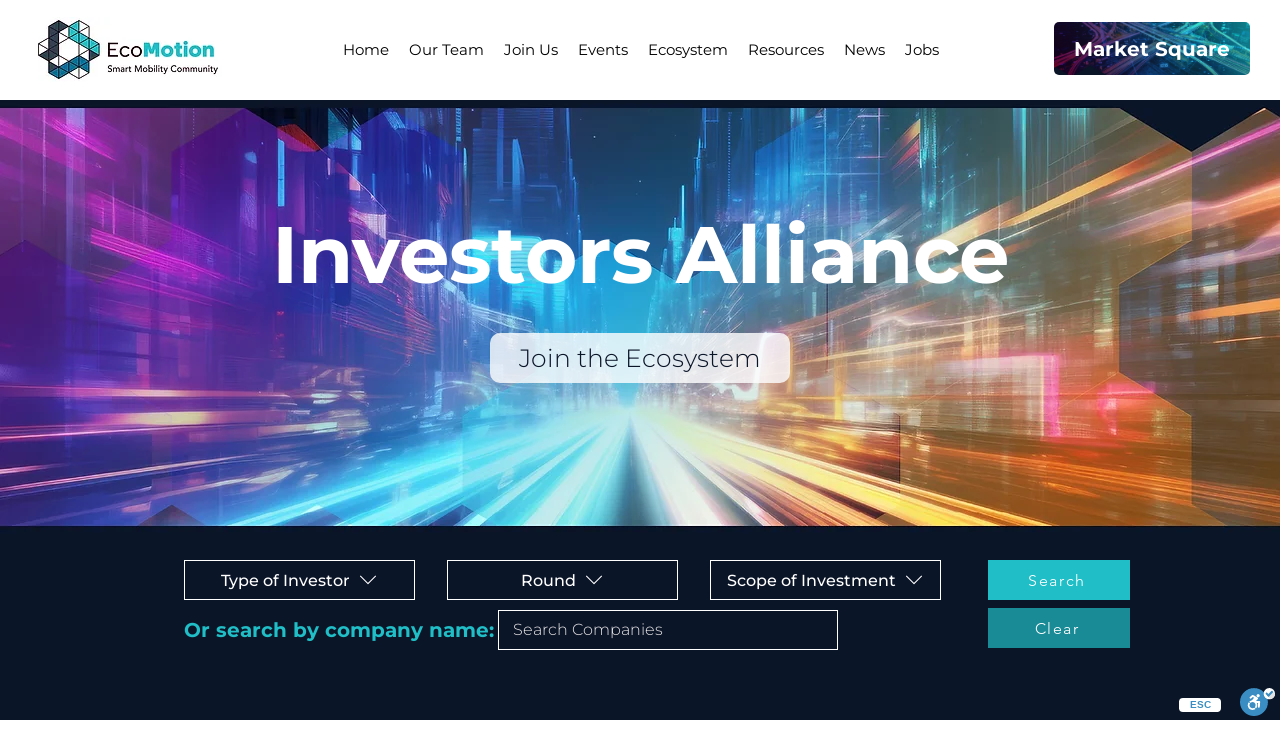

--- FILE ---
content_type: text/html; charset=UTF-8
request_url: https://www.ecomotion.org.il/investors/Vasuki-Auto-tech-Fund
body_size: 164029
content:
<!DOCTYPE html>
<html lang="en">
<head>
  
  <!-- SEO Tags -->
  <title>Investors | Ecomotion - Smart Mobility Community</title>
  <meta name="description" content="EcoMotion provides a platform to interact, share knowledge and explore synergies, by bringing together startups, entrepreneurs, global companies, investors, innovation hubs, municipalities, government officials, and many more."/>
  <link rel="canonical" href="https://www.ecomotion.org.il/investors/Vasuki-Auto-tech-Fund"/>
  <meta property="og:title" content="Investors | Ecomotion - Smart Mobility Community"/>
  <meta property="og:description" content="EcoMotion provides a platform to interact, share knowledge and explore synergies, by bringing together startups, entrepreneurs, global companies, investors, innovation hubs, municipalities, government officials, and many more."/>
  <meta property="og:image" content="https://static.wixstatic.com/media/9347c4_7eb27cedd4454d6794e6ae944b5751dc%7Emv2.jpg/v1/fit/w_2500,h_1330,al_c/9347c4_7eb27cedd4454d6794e6ae944b5751dc%7Emv2.jpg"/>
  <meta property="og:image:width" content="2500"/>
  <meta property="og:image:height" content="1330"/>
  <meta property="og:url" content="https://www.ecomotion.org.il/investors/Vasuki-Auto-tech-Fund"/>
  <meta property="og:site_name" content="Ecomotion"/>
  <meta property="og:type" content="website"/>
  <meta name="google-site-verification" content="-g9hDFxiCI6PapNF0USh_oLpYUs4lFeLEW56sFE8olM"/>
  <meta name="twitter:card" content="summary_large_image"/>
  <meta name="twitter:title" content="Investors | Ecomotion - Smart Mobility Community"/>
  <meta name="twitter:description" content="EcoMotion provides a platform to interact, share knowledge and explore synergies, by bringing together startups, entrepreneurs, global companies, investors, innovation hubs, municipalities, government officials, and many more."/>
  <meta name="twitter:image" content="https://static.wixstatic.com/media/9347c4_7eb27cedd4454d6794e6ae944b5751dc%7Emv2.jpg/v1/fit/w_2500,h_1330,al_c/9347c4_7eb27cedd4454d6794e6ae944b5751dc%7Emv2.jpg"/>

  
  <meta charset='utf-8'>
  <meta name="viewport" content="width=device-width, initial-scale=1" id="wixDesktopViewport" />
  <meta http-equiv="X-UA-Compatible" content="IE=edge">
  <meta name="generator" content="Wix.com Website Builder"/>

  <link rel="icon" sizes="192x192" href="https://static.wixstatic.com/media/9347c4_58c9f9cff7d54b93affcf11c2714374b%7Emv2.png/v1/fill/w_192%2Ch_192%2Clg_1%2Cusm_0.66_1.00_0.01/9347c4_58c9f9cff7d54b93affcf11c2714374b%7Emv2.png" type="image/png"/>
  <link rel="shortcut icon" href="https://static.wixstatic.com/media/9347c4_58c9f9cff7d54b93affcf11c2714374b%7Emv2.png/v1/fill/w_192%2Ch_192%2Clg_1%2Cusm_0.66_1.00_0.01/9347c4_58c9f9cff7d54b93affcf11c2714374b%7Emv2.png" type="image/png"/>
  <link rel="apple-touch-icon" href="https://static.wixstatic.com/media/9347c4_58c9f9cff7d54b93affcf11c2714374b%7Emv2.png/v1/fill/w_180%2Ch_180%2Clg_1%2Cusm_0.66_1.00_0.01/9347c4_58c9f9cff7d54b93affcf11c2714374b%7Emv2.png" type="image/png"/>

  <!-- Safari Pinned Tab Icon -->
  <!-- <link rel="mask-icon" href="https://static.wixstatic.com/media/9347c4_58c9f9cff7d54b93affcf11c2714374b%7Emv2.png/v1/fill/w_192%2Ch_192%2Clg_1%2Cusm_0.66_1.00_0.01/9347c4_58c9f9cff7d54b93affcf11c2714374b%7Emv2.png"> -->

  <!-- Original trials -->
  


  <!-- Segmenter Polyfill -->
  <script>
    if (!window.Intl || !window.Intl.Segmenter) {
      (function() {
        var script = document.createElement('script');
        script.src = 'https://static.parastorage.com/unpkg/@formatjs/intl-segmenter@11.7.10/polyfill.iife.js';
        document.head.appendChild(script);
      })();
    }
  </script>

  <!-- Legacy Polyfills -->
  <script nomodule="" src="https://static.parastorage.com/unpkg/core-js-bundle@3.2.1/minified.js"></script>
  <script nomodule="" src="https://static.parastorage.com/unpkg/focus-within-polyfill@5.0.9/dist/focus-within-polyfill.js"></script>

  <!-- Performance API Polyfills -->
  <script>
  (function () {
    var noop = function noop() {};
    if ("performance" in window === false) {
      window.performance = {};
    }
    window.performance.mark = performance.mark || noop;
    window.performance.measure = performance.measure || noop;
    if ("now" in window.performance === false) {
      var nowOffset = Date.now();
      if (performance.timing && performance.timing.navigationStart) {
        nowOffset = performance.timing.navigationStart;
      }
      window.performance.now = function now() {
        return Date.now() - nowOffset;
      };
    }
  })();
  </script>

  <!-- Globals Definitions -->
  <script>
    (function () {
      var now = Date.now()
      window.initialTimestamps = {
        initialTimestamp: now,
        initialRequestTimestamp: Math.round(performance.timeOrigin ? performance.timeOrigin : now - performance.now())
      }

      window.thunderboltTag = "QA_READY"
      window.thunderboltVersion = "1.16761.0"
    })();
  </script>

  <!-- Essential Viewer Model -->
  <script type="application/json" id="wix-essential-viewer-model">{"fleetConfig":{"fleetName":"thunderbolt-seo-isolated-renderer","type":"GA","code":0},"mode":{"qa":false,"enableTestApi":false,"debug":false,"ssrIndicator":false,"ssrOnly":false,"siteAssetsFallback":"enable","versionIndicator":false},"componentsLibrariesTopology":[{"artifactId":"editor-elements","namespace":"wixui","url":"https:\/\/static.parastorage.com\/services\/editor-elements\/1.14838.0"},{"artifactId":"editor-elements","namespace":"dsgnsys","url":"https:\/\/static.parastorage.com\/services\/editor-elements\/1.14838.0"}],"siteFeaturesConfigs":{"sessionManager":{"isRunningInDifferentSiteContext":false}},"language":{"userLanguage":"en"},"siteAssets":{"clientTopology":{"mediaRootUrl":"https:\/\/static.wixstatic.com","staticMediaUrl":"https:\/\/static.wixstatic.com\/media","moduleRepoUrl":"https:\/\/static.parastorage.com\/unpkg","fileRepoUrl":"https:\/\/static.parastorage.com\/services","viewerAppsUrl":"https:\/\/viewer-apps.parastorage.com","viewerAssetsUrl":"https:\/\/viewer-assets.parastorage.com","siteAssetsUrl":"https:\/\/siteassets.parastorage.com","pageJsonServerUrls":["https:\/\/pages.parastorage.com","https:\/\/staticorigin.wixstatic.com","https:\/\/www.ecomotion.org.il","https:\/\/fallback.wix.com\/wix-html-editor-pages-webapp\/page"],"pathOfTBModulesInFileRepoForFallback":"wix-thunderbolt\/dist\/"}},"siteFeatures":["accessibility","appMonitoring","assetsLoader","builderContextProviders","builderModuleLoader","businessLogger","captcha","clickHandlerRegistrar","codeEmbed","commonConfig","componentsLoader","componentsRegistry","consentPolicy","cyclicTabbing","domSelectors","environmentWixCodeSdk","environment","lightbox","locationWixCodeSdk","mpaNavigation","navigationManager","navigationPhases","ooi","pages","panorama","renderer","reporter","routerFetch","router","scrollRestoration","seoWixCodeSdk","seo","sessionManager","siteMembersWixCodeSdk","siteMembers","siteScrollBlocker","siteWixCodeSdk","speculationRules","ssrCache","stores","structureApi","thunderboltInitializer","tpaCommons","translations","usedPlatformApis","warmupData","windowMessageRegistrar","windowWixCodeSdk","wixCustomElementComponent","wixEmbedsApi","componentsReact","platform"],"site":{"externalBaseUrl":"https:\/\/www.ecomotion.org.il","isSEO":true},"media":{"staticMediaUrl":"https:\/\/static.wixstatic.com\/media","mediaRootUrl":"https:\/\/static.wixstatic.com\/","staticVideoUrl":"https:\/\/video.wixstatic.com\/"},"requestUrl":"https:\/\/www.ecomotion.org.il\/investors\/Vasuki-Auto-tech-Fund","rollout":{"siteAssetsVersionsRollout":false,"isDACRollout":0,"isTBRollout":false},"commonConfig":{"brand":"wix","host":"VIEWER","bsi":"","consentPolicy":{},"consentPolicyHeader":{},"siteRevision":"455","renderingFlow":"NONE","language":"en","locale":"en-us"},"interactionSampleRatio":0.01,"dynamicModelUrl":"https:\/\/www.ecomotion.org.il\/_api\/v2\/dynamicmodel","accessTokensUrl":"https:\/\/www.ecomotion.org.il\/_api\/v1\/access-tokens","isExcludedFromSecurityExperiments":false,"experiments":{"specs.thunderbolt.hardenFetchAndXHR":true,"specs.thunderbolt.securityExperiments":true}}</script>
  <script>window.viewerModel = JSON.parse(document.getElementById('wix-essential-viewer-model').textContent)</script>

  <script>
    window.commonConfig = viewerModel.commonConfig
  </script>

  
  <!-- BEGIN handleAccessTokens bundle -->

  <script data-url="https://static.parastorage.com/services/wix-thunderbolt/dist/handleAccessTokens.inline.4f2f9a53.bundle.min.js">(()=>{"use strict";function e(e){let{context:o,property:r,value:n,enumerable:i=!0}=e,c=e.get,l=e.set;if(!r||void 0===n&&!c&&!l)return new Error("property and value are required");let a=o||globalThis,s=a?.[r],u={};if(void 0!==n)u.value=n;else{if(c){let e=t(c);e&&(u.get=e)}if(l){let e=t(l);e&&(u.set=e)}}let p={...u,enumerable:i||!1,configurable:!1};void 0!==n&&(p.writable=!1);try{Object.defineProperty(a,r,p)}catch(e){return e instanceof TypeError?s:e}return s}function t(e,t){return"function"==typeof e?e:!0===e?.async&&"function"==typeof e.func?t?async function(t){return e.func(t)}:async function(){return e.func()}:"function"==typeof e?.func?e.func:void 0}try{e({property:"strictDefine",value:e})}catch{}try{e({property:"defineStrictObject",value:r})}catch{}try{e({property:"defineStrictMethod",value:n})}catch{}var o=["toString","toLocaleString","valueOf","constructor","prototype"];function r(t){let{context:n,property:c,propertiesToExclude:l=[],skipPrototype:a=!1,hardenPrototypePropertiesToExclude:s=[]}=t;if(!c)return new Error("property is required");let u=(n||globalThis)[c],p={},f=i(n,c);u&&("object"==typeof u||"function"==typeof u)&&Reflect.ownKeys(u).forEach(t=>{if(!l.includes(t)&&!o.includes(t)){let o=i(u,t);if(o&&(o.writable||o.configurable)){let{value:r,get:n,set:i,enumerable:c=!1}=o,l={};void 0!==r?l.value=r:n?l.get=n:i&&(l.set=i);try{let o=e({context:u,property:t,...l,enumerable:c});p[t]=o}catch(e){if(!(e instanceof TypeError))throw e;try{p[t]=o.value||o.get||o.set}catch{}}}}});let d={originalObject:u,originalProperties:p};if(!a&&void 0!==u?.prototype){let e=r({context:u,property:"prototype",propertiesToExclude:s,skipPrototype:!0});e instanceof Error||(d.originalPrototype=e?.originalObject,d.originalPrototypeProperties=e?.originalProperties)}return e({context:n,property:c,value:u,enumerable:f?.enumerable}),d}function n(t,o){let r=(o||globalThis)[t],n=i(o||globalThis,t);return r&&n&&(n.writable||n.configurable)?(Object.freeze(r),e({context:globalThis,property:t,value:r})):r}function i(e,t){if(e&&t)try{return Reflect.getOwnPropertyDescriptor(e,t)}catch{return}}function c(e){if("string"!=typeof e)return e;try{return decodeURIComponent(e).toLowerCase().trim()}catch{return e.toLowerCase().trim()}}function l(e,t){let o="";if("string"==typeof e)o=e.split("=")[0]?.trim()||"";else{if(!e||"string"!=typeof e.name)return!1;o=e.name}return t.has(c(o)||"")}function a(e,t){let o;return o="string"==typeof e?e.split(";").map(e=>e.trim()).filter(e=>e.length>0):e||[],o.filter(e=>!l(e,t))}var s=null;function u(){return null===s&&(s=typeof Document>"u"?void 0:Object.getOwnPropertyDescriptor(Document.prototype,"cookie")),s}function p(t,o){if(!globalThis?.cookieStore)return;let r=globalThis.cookieStore.get.bind(globalThis.cookieStore),n=globalThis.cookieStore.getAll.bind(globalThis.cookieStore),i=globalThis.cookieStore.set.bind(globalThis.cookieStore),c=globalThis.cookieStore.delete.bind(globalThis.cookieStore);return e({context:globalThis.CookieStore.prototype,property:"get",value:async function(e){return l(("string"==typeof e?e:e.name)||"",t)?null:r.call(this,e)},enumerable:!0}),e({context:globalThis.CookieStore.prototype,property:"getAll",value:async function(){return a(await n.apply(this,Array.from(arguments)),t)},enumerable:!0}),e({context:globalThis.CookieStore.prototype,property:"set",value:async function(){let e=Array.from(arguments);if(!l(1===e.length?e[0].name:e[0],t))return i.apply(this,e);o&&console.warn(o)},enumerable:!0}),e({context:globalThis.CookieStore.prototype,property:"delete",value:async function(){let e=Array.from(arguments);if(!l(1===e.length?e[0].name:e[0],t))return c.apply(this,e)},enumerable:!0}),e({context:globalThis.cookieStore,property:"prototype",value:globalThis.CookieStore.prototype,enumerable:!1}),e({context:globalThis,property:"cookieStore",value:globalThis.cookieStore,enumerable:!0}),{get:r,getAll:n,set:i,delete:c}}var f=["TextEncoder","TextDecoder","XMLHttpRequestEventTarget","EventTarget","URL","JSON","Reflect","Object","Array","Map","Set","WeakMap","WeakSet","Promise","Symbol","Error"],d=["addEventListener","removeEventListener","dispatchEvent","encodeURI","encodeURIComponent","decodeURI","decodeURIComponent"];const y=(e,t)=>{try{const o=t?t.get.call(document):document.cookie;return o.split(";").map(e=>e.trim()).filter(t=>t?.startsWith(e))[0]?.split("=")[1]}catch(e){return""}},g=(e="",t="",o="/")=>`${e}=; ${t?`domain=${t};`:""} max-age=0; path=${o}; expires=Thu, 01 Jan 1970 00:00:01 GMT`;function m(){(function(){if("undefined"!=typeof window){const e=performance.getEntriesByType("navigation")[0];return"back_forward"===(e?.type||"")}return!1})()&&function(){const{counter:e}=function(){const e=b("getItem");if(e){const[t,o]=e.split("-"),r=o?parseInt(o,10):0;if(r>=3){const e=t?Number(t):0;if(Date.now()-e>6e4)return{counter:0}}return{counter:r}}return{counter:0}}();e<3?(!function(e=1){b("setItem",`${Date.now()}-${e}`)}(e+1),window.location.reload()):console.error("ATS: Max reload attempts reached")}()}function b(e,t){try{return sessionStorage[e]("reload",t||"")}catch(e){console.error("ATS: Error calling sessionStorage:",e)}}const h="client-session-bind",v="sec-fetch-unsupported",{experiments:w}=window.viewerModel,T=[h,"client-binding",v,"svSession","smSession","server-session-bind","wixSession2","wixSession3"].map(e=>e.toLowerCase()),{cookie:S}=function(t,o){let r=new Set(t);return e({context:document,property:"cookie",set:{func:e=>function(e,t,o,r){let n=u(),i=c(t.split(";")[0]||"")||"";[...o].every(e=>!i.startsWith(e.toLowerCase()))&&n?.set?n.set.call(e,t):r&&console.warn(r)}(document,e,r,o)},get:{func:()=>function(e,t){let o=u();if(!o?.get)throw new Error("Cookie descriptor or getter not available");return a(o.get.call(e),t).join("; ")}(document,r)},enumerable:!0}),{cookieStore:p(r,o),cookie:u()}}(T),k="tbReady",x="security_overrideGlobals",{experiments:E,siteFeaturesConfigs:C,accessTokensUrl:P}=window.viewerModel,R=P,M={},O=(()=>{const e=y(h,S);if(w["specs.thunderbolt.browserCacheReload"]){y(v,S)||e?b("removeItem"):m()}return(()=>{const e=g(h),t=g(h,location.hostname);S.set.call(document,e),S.set.call(document,t)})(),e})();O&&(M["client-binding"]=O);const D=fetch;addEventListener(k,function e(t){const{logger:o}=t.detail;try{window.tb.init({fetch:D,fetchHeaders:M})}catch(e){const t=new Error("TB003");o.meter(`${x}_${t.message}`,{paramsOverrides:{errorType:x,eventString:t.message}}),window?.viewerModel?.mode.debug&&console.error(e)}finally{removeEventListener(k,e)}}),E["specs.thunderbolt.hardenFetchAndXHR"]||(window.fetchDynamicModel=()=>C.sessionManager.isRunningInDifferentSiteContext?Promise.resolve({}):fetch(R,{credentials:"same-origin",headers:M}).then(function(e){if(!e.ok)throw new Error(`[${e.status}]${e.statusText}`);return e.json()}),window.dynamicModelPromise=window.fetchDynamicModel())})();
//# sourceMappingURL=https://static.parastorage.com/services/wix-thunderbolt/dist/handleAccessTokens.inline.4f2f9a53.bundle.min.js.map</script>

<!-- END handleAccessTokens bundle -->

<!-- BEGIN overrideGlobals bundle -->

<script data-url="https://static.parastorage.com/services/wix-thunderbolt/dist/overrideGlobals.inline.ec13bfcf.bundle.min.js">(()=>{"use strict";function e(e){let{context:r,property:o,value:n,enumerable:i=!0}=e,c=e.get,a=e.set;if(!o||void 0===n&&!c&&!a)return new Error("property and value are required");let l=r||globalThis,u=l?.[o],s={};if(void 0!==n)s.value=n;else{if(c){let e=t(c);e&&(s.get=e)}if(a){let e=t(a);e&&(s.set=e)}}let p={...s,enumerable:i||!1,configurable:!1};void 0!==n&&(p.writable=!1);try{Object.defineProperty(l,o,p)}catch(e){return e instanceof TypeError?u:e}return u}function t(e,t){return"function"==typeof e?e:!0===e?.async&&"function"==typeof e.func?t?async function(t){return e.func(t)}:async function(){return e.func()}:"function"==typeof e?.func?e.func:void 0}try{e({property:"strictDefine",value:e})}catch{}try{e({property:"defineStrictObject",value:o})}catch{}try{e({property:"defineStrictMethod",value:n})}catch{}var r=["toString","toLocaleString","valueOf","constructor","prototype"];function o(t){let{context:n,property:c,propertiesToExclude:a=[],skipPrototype:l=!1,hardenPrototypePropertiesToExclude:u=[]}=t;if(!c)return new Error("property is required");let s=(n||globalThis)[c],p={},f=i(n,c);s&&("object"==typeof s||"function"==typeof s)&&Reflect.ownKeys(s).forEach(t=>{if(!a.includes(t)&&!r.includes(t)){let r=i(s,t);if(r&&(r.writable||r.configurable)){let{value:o,get:n,set:i,enumerable:c=!1}=r,a={};void 0!==o?a.value=o:n?a.get=n:i&&(a.set=i);try{let r=e({context:s,property:t,...a,enumerable:c});p[t]=r}catch(e){if(!(e instanceof TypeError))throw e;try{p[t]=r.value||r.get||r.set}catch{}}}}});let d={originalObject:s,originalProperties:p};if(!l&&void 0!==s?.prototype){let e=o({context:s,property:"prototype",propertiesToExclude:u,skipPrototype:!0});e instanceof Error||(d.originalPrototype=e?.originalObject,d.originalPrototypeProperties=e?.originalProperties)}return e({context:n,property:c,value:s,enumerable:f?.enumerable}),d}function n(t,r){let o=(r||globalThis)[t],n=i(r||globalThis,t);return o&&n&&(n.writable||n.configurable)?(Object.freeze(o),e({context:globalThis,property:t,value:o})):o}function i(e,t){if(e&&t)try{return Reflect.getOwnPropertyDescriptor(e,t)}catch{return}}function c(e){if("string"!=typeof e)return e;try{return decodeURIComponent(e).toLowerCase().trim()}catch{return e.toLowerCase().trim()}}function a(e,t){return e instanceof Headers?e.forEach((r,o)=>{l(o,t)||e.delete(o)}):Object.keys(e).forEach(r=>{l(r,t)||delete e[r]}),e}function l(e,t){return!t.has(c(e)||"")}function u(e,t){let r=!0,o=function(e){let t,r;if(globalThis.Request&&e instanceof Request)t=e.url;else{if("function"!=typeof e?.toString)throw new Error("Unsupported type for url");t=e.toString()}try{return new URL(t).pathname}catch{return r=t.replace(/#.+/gi,"").split("?").shift(),r.startsWith("/")?r:`/${r}`}}(e),n=c(o);return n&&t.some(e=>n.includes(e))&&(r=!1),r}function s(t,r,o){let n=fetch,i=XMLHttpRequest,c=new Set(r);function s(){let e=new i,r=e.open,n=e.setRequestHeader;return e.open=function(){let n=Array.from(arguments),i=n[1];if(n.length<2||u(i,t))return r.apply(e,n);throw new Error(o||`Request not allowed for path ${i}`)},e.setRequestHeader=function(t,r){l(decodeURIComponent(t),c)&&n.call(e,t,r)},e}return e({property:"fetch",value:function(){let e=function(e,t){return globalThis.Request&&e[0]instanceof Request&&e[0]?.headers?a(e[0].headers,t):e[1]?.headers&&a(e[1].headers,t),e}(arguments,c);return u(arguments[0],t)?n.apply(globalThis,Array.from(e)):new Promise((e,t)=>{t(new Error(o||`Request not allowed for path ${arguments[0]}`))})},enumerable:!0}),e({property:"XMLHttpRequest",value:s,enumerable:!0}),Object.keys(i).forEach(e=>{s[e]=i[e]}),{fetch:n,XMLHttpRequest:i}}var p=["TextEncoder","TextDecoder","XMLHttpRequestEventTarget","EventTarget","URL","JSON","Reflect","Object","Array","Map","Set","WeakMap","WeakSet","Promise","Symbol","Error"],f=["addEventListener","removeEventListener","dispatchEvent","encodeURI","encodeURIComponent","decodeURI","decodeURIComponent"];const d=function(){let t=globalThis.open,r=document.open;function o(e,r,o){let n="string"!=typeof e,i=t.call(window,e,r,o);return n||e&&function(e){return e.startsWith("//")&&/(?:[a-z0-9](?:[a-z0-9-]{0,61}[a-z0-9])?\.)+[a-z0-9][a-z0-9-]{0,61}[a-z0-9]/g.test(`${location.protocol}:${e}`)&&(e=`${location.protocol}${e}`),!e.startsWith("http")||new URL(e).hostname===location.hostname}(e)?{}:i}return e({property:"open",value:o,context:globalThis,enumerable:!0}),e({property:"open",value:function(e,t,n){return e?o(e,t,n):r.call(document,e||"",t||"",n||"")},context:document,enumerable:!0}),{open:t,documentOpen:r}},y=function(){let t=document.createElement,r=Element.prototype.setAttribute,o=Element.prototype.setAttributeNS;return e({property:"createElement",context:document,value:function(n,i){let a=t.call(document,n,i);if("iframe"===c(n)){e({property:"srcdoc",context:a,get:()=>"",set:()=>{console.warn("`srcdoc` is not allowed in iframe elements.")}});let t=function(e,t){"srcdoc"!==e.toLowerCase()?r.call(a,e,t):console.warn("`srcdoc` attribute is not allowed to be set.")},n=function(e,t,r){"srcdoc"!==t.toLowerCase()?o.call(a,e,t,r):console.warn("`srcdoc` attribute is not allowed to be set.")};a.setAttribute=t,a.setAttributeNS=n}return a},enumerable:!0}),{createElement:t,setAttribute:r,setAttributeNS:o}},m=["client-binding"],b=["/_api/v1/access-tokens","/_api/v2/dynamicmodel","/_api/one-app-session-web/v3/businesses"],h=function(){let t=setTimeout,r=setInterval;return o("setTimeout",0,globalThis),o("setInterval",0,globalThis),{setTimeout:t,setInterval:r};function o(t,r,o){let n=o||globalThis,i=n[t];if(!i||"function"!=typeof i)throw new Error(`Function ${t} not found or is not a function`);e({property:t,value:function(){let e=Array.from(arguments);if("string"!=typeof e[r])return i.apply(n,e);console.warn(`Calling ${t} with a String Argument at index ${r} is not allowed`)},context:o,enumerable:!0})}},v=function(){if(navigator&&"serviceWorker"in navigator){let t=navigator.serviceWorker.register;return e({context:navigator.serviceWorker,property:"register",value:function(){console.log("Service worker registration is not allowed")},enumerable:!0}),{register:t}}return{}};performance.mark("overrideGlobals started");const{isExcludedFromSecurityExperiments:g,experiments:w}=window.viewerModel,E=!g&&w["specs.thunderbolt.securityExperiments"];try{d(),E&&y(),w["specs.thunderbolt.hardenFetchAndXHR"]&&E&&s(b,m),v(),(e=>{let t=[],r=[];r=r.concat(["TextEncoder","TextDecoder"]),e&&(r=r.concat(["XMLHttpRequestEventTarget","EventTarget"])),r=r.concat(["URL","JSON"]),e&&(t=t.concat(["addEventListener","removeEventListener"])),t=t.concat(["encodeURI","encodeURIComponent","decodeURI","decodeURIComponent"]),r=r.concat(["String","Number"]),e&&r.push("Object"),r=r.concat(["Reflect"]),t.forEach(e=>{n(e),["addEventListener","removeEventListener"].includes(e)&&n(e,document)}),r.forEach(e=>{o({property:e})})})(E),E&&h()}catch(e){window?.viewerModel?.mode.debug&&console.error(e);const t=new Error("TB006");window.fedops?.reportError(t,"security_overrideGlobals"),window.Sentry?window.Sentry.captureException(t):globalThis.defineStrictProperty("sentryBuffer",[t],window,!1)}performance.mark("overrideGlobals ended")})();
//# sourceMappingURL=https://static.parastorage.com/services/wix-thunderbolt/dist/overrideGlobals.inline.ec13bfcf.bundle.min.js.map</script>

<!-- END overrideGlobals bundle -->


  
  <script>
    window.commonConfig = viewerModel.commonConfig

	
  </script>

  <!-- Initial CSS -->
  <style data-url="https://static.parastorage.com/services/wix-thunderbolt/dist/main.347af09f.min.css">@keyframes slide-horizontal-new{0%{transform:translateX(100%)}}@keyframes slide-horizontal-old{80%{opacity:1}to{opacity:0;transform:translateX(-100%)}}@keyframes slide-vertical-new{0%{transform:translateY(-100%)}}@keyframes slide-vertical-old{80%{opacity:1}to{opacity:0;transform:translateY(100%)}}@keyframes out-in-new{0%{opacity:0}}@keyframes out-in-old{to{opacity:0}}:root:active-view-transition{view-transition-name:none}::view-transition{pointer-events:none}:root:active-view-transition::view-transition-new(page-group),:root:active-view-transition::view-transition-old(page-group){animation-duration:.6s;cursor:wait;pointer-events:all}:root:active-view-transition-type(SlideHorizontal)::view-transition-old(page-group){animation:slide-horizontal-old .6s cubic-bezier(.83,0,.17,1) forwards;mix-blend-mode:normal}:root:active-view-transition-type(SlideHorizontal)::view-transition-new(page-group){animation:slide-horizontal-new .6s cubic-bezier(.83,0,.17,1) backwards;mix-blend-mode:normal}:root:active-view-transition-type(SlideVertical)::view-transition-old(page-group){animation:slide-vertical-old .6s cubic-bezier(.83,0,.17,1) forwards;mix-blend-mode:normal}:root:active-view-transition-type(SlideVertical)::view-transition-new(page-group){animation:slide-vertical-new .6s cubic-bezier(.83,0,.17,1) backwards;mix-blend-mode:normal}:root:active-view-transition-type(OutIn)::view-transition-old(page-group){animation:out-in-old .35s cubic-bezier(.22,1,.36,1) forwards}:root:active-view-transition-type(OutIn)::view-transition-new(page-group){animation:out-in-new .35s cubic-bezier(.64,0,.78,0) .35s backwards}@media(prefers-reduced-motion:reduce){::view-transition-group(*),::view-transition-new(*),::view-transition-old(*){animation:none!important}}body,html{background:transparent;border:0;margin:0;outline:0;padding:0;vertical-align:baseline}body{--scrollbar-width:0px;font-family:Arial,Helvetica,sans-serif;font-size:10px}body,html{height:100%}body{overflow-x:auto;overflow-y:scroll}body:not(.responsive) #site-root{min-width:var(--site-width);width:100%}body:not([data-js-loaded]) [data-hide-prejs]{visibility:hidden}interact-element{display:contents}#SITE_CONTAINER{position:relative}:root{--one-unit:1vw;--section-max-width:9999px;--spx-stopper-max:9999px;--spx-stopper-min:0px;--browser-zoom:1}@supports(-webkit-appearance:none) and (stroke-color:transparent){:root{--safari-sticky-fix:opacity;--experimental-safari-sticky-fix:translateZ(0)}}@supports(container-type:inline-size){:root{--one-unit:1cqw}}[id^=oldHoverBox-]{mix-blend-mode:plus-lighter;transition:opacity .5s ease,visibility .5s ease}[data-mesh-id$=inlineContent-gridContainer]:has(>[id^=oldHoverBox-]){isolation:isolate}</style>
<style data-url="https://static.parastorage.com/services/wix-thunderbolt/dist/main.renderer.9cb0985f.min.css">a,abbr,acronym,address,applet,b,big,blockquote,button,caption,center,cite,code,dd,del,dfn,div,dl,dt,em,fieldset,font,footer,form,h1,h2,h3,h4,h5,h6,header,i,iframe,img,ins,kbd,label,legend,li,nav,object,ol,p,pre,q,s,samp,section,small,span,strike,strong,sub,sup,table,tbody,td,tfoot,th,thead,title,tr,tt,u,ul,var{background:transparent;border:0;margin:0;outline:0;padding:0;vertical-align:baseline}input,select,textarea{box-sizing:border-box;font-family:Helvetica,Arial,sans-serif}ol,ul{list-style:none}blockquote,q{quotes:none}ins{text-decoration:none}del{text-decoration:line-through}table{border-collapse:collapse;border-spacing:0}a{cursor:pointer;text-decoration:none}.testStyles{overflow-y:hidden}.reset-button{-webkit-appearance:none;background:none;border:0;color:inherit;font:inherit;line-height:normal;outline:0;overflow:visible;padding:0;-webkit-user-select:none;-moz-user-select:none;-ms-user-select:none}:focus{outline:none}body.device-mobile-optimized:not(.disable-site-overflow){overflow-x:hidden;overflow-y:scroll}body.device-mobile-optimized:not(.responsive) #SITE_CONTAINER{margin-left:auto;margin-right:auto;overflow-x:visible;position:relative;width:320px}body.device-mobile-optimized:not(.responsive):not(.blockSiteScrolling) #SITE_CONTAINER{margin-top:0}body.device-mobile-optimized>*{max-width:100%!important}body.device-mobile-optimized #site-root{overflow-x:hidden;overflow-y:hidden}@supports(overflow:clip){body.device-mobile-optimized #site-root{overflow-x:clip;overflow-y:clip}}body.device-mobile-non-optimized #SITE_CONTAINER #site-root{overflow-x:clip;overflow-y:clip}body.device-mobile-non-optimized.fullScreenMode{background-color:#5f6360}body.device-mobile-non-optimized.fullScreenMode #MOBILE_ACTIONS_MENU,body.device-mobile-non-optimized.fullScreenMode #SITE_BACKGROUND,body.device-mobile-non-optimized.fullScreenMode #site-root,body.fullScreenMode #WIX_ADS{visibility:hidden}body.fullScreenMode{overflow-x:hidden!important;overflow-y:hidden!important}body.fullScreenMode.device-mobile-optimized #TINY_MENU{opacity:0;pointer-events:none}body.fullScreenMode-scrollable.device-mobile-optimized{overflow-x:hidden!important;overflow-y:auto!important}body.fullScreenMode-scrollable.device-mobile-optimized #masterPage,body.fullScreenMode-scrollable.device-mobile-optimized #site-root{overflow-x:hidden!important;overflow-y:hidden!important}body.fullScreenMode-scrollable.device-mobile-optimized #SITE_BACKGROUND,body.fullScreenMode-scrollable.device-mobile-optimized #masterPage{height:auto!important}body.fullScreenMode-scrollable.device-mobile-optimized #masterPage.mesh-layout{height:0!important}body.blockSiteScrolling,body.siteScrollingBlocked{position:fixed;width:100%}body.blockSiteScrolling #SITE_CONTAINER{margin-top:calc(var(--blocked-site-scroll-margin-top)*-1)}#site-root{margin:0 auto;min-height:100%;position:relative;top:var(--wix-ads-height)}#site-root img:not([src]){visibility:hidden}#site-root svg img:not([src]){visibility:visible}.auto-generated-link{color:inherit}#SCROLL_TO_BOTTOM,#SCROLL_TO_TOP{height:0}.has-click-trigger{cursor:pointer}.fullScreenOverlay{bottom:0;display:flex;justify-content:center;left:0;overflow-y:hidden;position:fixed;right:0;top:-60px;z-index:1005}.fullScreenOverlay>.fullScreenOverlayContent{bottom:0;left:0;margin:0 auto;overflow:hidden;position:absolute;right:0;top:60px;transform:translateZ(0)}[data-mesh-id$=centeredContent],[data-mesh-id$=form],[data-mesh-id$=inlineContent]{pointer-events:none;position:relative}[data-mesh-id$=-gridWrapper],[data-mesh-id$=-rotated-wrapper]{pointer-events:none}[data-mesh-id$=-gridContainer]>*,[data-mesh-id$=-rotated-wrapper]>*,[data-mesh-id$=inlineContent]>:not([data-mesh-id$=-gridContainer]){pointer-events:auto}.device-mobile-optimized #masterPage.mesh-layout #SOSP_CONTAINER_CUSTOM_ID{grid-area:2/1/3/2;-ms-grid-row:2;position:relative}#masterPage.mesh-layout{-ms-grid-rows:max-content max-content min-content max-content;-ms-grid-columns:100%;align-items:start;display:-ms-grid;display:grid;grid-template-columns:100%;grid-template-rows:max-content max-content min-content max-content;justify-content:stretch}#masterPage.mesh-layout #PAGES_CONTAINER,#masterPage.mesh-layout #SITE_FOOTER-placeholder,#masterPage.mesh-layout #SITE_FOOTER_WRAPPER,#masterPage.mesh-layout #SITE_HEADER-placeholder,#masterPage.mesh-layout #SITE_HEADER_WRAPPER,#masterPage.mesh-layout #SOSP_CONTAINER_CUSTOM_ID[data-state~=mobileView],#masterPage.mesh-layout #soapAfterPagesContainer,#masterPage.mesh-layout #soapBeforePagesContainer{-ms-grid-row-align:start;-ms-grid-column-align:start;-ms-grid-column:1}#masterPage.mesh-layout #SITE_HEADER-placeholder,#masterPage.mesh-layout #SITE_HEADER_WRAPPER{grid-area:1/1/2/2;-ms-grid-row:1}#masterPage.mesh-layout #PAGES_CONTAINER,#masterPage.mesh-layout #soapAfterPagesContainer,#masterPage.mesh-layout #soapBeforePagesContainer{grid-area:3/1/4/2;-ms-grid-row:3}#masterPage.mesh-layout #soapAfterPagesContainer,#masterPage.mesh-layout #soapBeforePagesContainer{width:100%}#masterPage.mesh-layout #PAGES_CONTAINER{align-self:stretch}#masterPage.mesh-layout main#PAGES_CONTAINER{display:block}#masterPage.mesh-layout #SITE_FOOTER-placeholder,#masterPage.mesh-layout #SITE_FOOTER_WRAPPER{grid-area:4/1/5/2;-ms-grid-row:4}#masterPage.mesh-layout #SITE_PAGES,#masterPage.mesh-layout [data-mesh-id=PAGES_CONTAINERcenteredContent],#masterPage.mesh-layout [data-mesh-id=PAGES_CONTAINERinlineContent]{height:100%}#masterPage.mesh-layout.desktop>*{width:100%}#masterPage.mesh-layout #PAGES_CONTAINER,#masterPage.mesh-layout #SITE_FOOTER,#masterPage.mesh-layout #SITE_FOOTER_WRAPPER,#masterPage.mesh-layout #SITE_HEADER,#masterPage.mesh-layout #SITE_HEADER_WRAPPER,#masterPage.mesh-layout #SITE_PAGES,#masterPage.mesh-layout #masterPageinlineContent{position:relative}#masterPage.mesh-layout #SITE_HEADER{grid-area:1/1/2/2}#masterPage.mesh-layout #SITE_FOOTER{grid-area:4/1/5/2}#masterPage.mesh-layout.overflow-x-clip #SITE_FOOTER,#masterPage.mesh-layout.overflow-x-clip #SITE_HEADER{overflow-x:clip}[data-z-counter]{z-index:0}[data-z-counter="0"]{z-index:auto}.wixSiteProperties{-webkit-font-smoothing:antialiased;-moz-osx-font-smoothing:grayscale}:root{--wst-button-color-fill-primary:rgb(var(--color_48));--wst-button-color-border-primary:rgb(var(--color_49));--wst-button-color-text-primary:rgb(var(--color_50));--wst-button-color-fill-primary-hover:rgb(var(--color_51));--wst-button-color-border-primary-hover:rgb(var(--color_52));--wst-button-color-text-primary-hover:rgb(var(--color_53));--wst-button-color-fill-primary-disabled:rgb(var(--color_54));--wst-button-color-border-primary-disabled:rgb(var(--color_55));--wst-button-color-text-primary-disabled:rgb(var(--color_56));--wst-button-color-fill-secondary:rgb(var(--color_57));--wst-button-color-border-secondary:rgb(var(--color_58));--wst-button-color-text-secondary:rgb(var(--color_59));--wst-button-color-fill-secondary-hover:rgb(var(--color_60));--wst-button-color-border-secondary-hover:rgb(var(--color_61));--wst-button-color-text-secondary-hover:rgb(var(--color_62));--wst-button-color-fill-secondary-disabled:rgb(var(--color_63));--wst-button-color-border-secondary-disabled:rgb(var(--color_64));--wst-button-color-text-secondary-disabled:rgb(var(--color_65));--wst-color-fill-base-1:rgb(var(--color_36));--wst-color-fill-base-2:rgb(var(--color_37));--wst-color-fill-base-shade-1:rgb(var(--color_38));--wst-color-fill-base-shade-2:rgb(var(--color_39));--wst-color-fill-base-shade-3:rgb(var(--color_40));--wst-color-fill-accent-1:rgb(var(--color_41));--wst-color-fill-accent-2:rgb(var(--color_42));--wst-color-fill-accent-3:rgb(var(--color_43));--wst-color-fill-accent-4:rgb(var(--color_44));--wst-color-fill-background-primary:rgb(var(--color_11));--wst-color-fill-background-secondary:rgb(var(--color_12));--wst-color-text-primary:rgb(var(--color_15));--wst-color-text-secondary:rgb(var(--color_14));--wst-color-action:rgb(var(--color_18));--wst-color-disabled:rgb(var(--color_39));--wst-color-title:rgb(var(--color_45));--wst-color-subtitle:rgb(var(--color_46));--wst-color-line:rgb(var(--color_47));--wst-font-style-h2:var(--font_2);--wst-font-style-h3:var(--font_3);--wst-font-style-h4:var(--font_4);--wst-font-style-h5:var(--font_5);--wst-font-style-h6:var(--font_6);--wst-font-style-body-large:var(--font_7);--wst-font-style-body-medium:var(--font_8);--wst-font-style-body-small:var(--font_9);--wst-font-style-body-x-small:var(--font_10);--wst-color-custom-1:rgb(var(--color_13));--wst-color-custom-2:rgb(var(--color_16));--wst-color-custom-3:rgb(var(--color_17));--wst-color-custom-4:rgb(var(--color_19));--wst-color-custom-5:rgb(var(--color_20));--wst-color-custom-6:rgb(var(--color_21));--wst-color-custom-7:rgb(var(--color_22));--wst-color-custom-8:rgb(var(--color_23));--wst-color-custom-9:rgb(var(--color_24));--wst-color-custom-10:rgb(var(--color_25));--wst-color-custom-11:rgb(var(--color_26));--wst-color-custom-12:rgb(var(--color_27));--wst-color-custom-13:rgb(var(--color_28));--wst-color-custom-14:rgb(var(--color_29));--wst-color-custom-15:rgb(var(--color_30));--wst-color-custom-16:rgb(var(--color_31));--wst-color-custom-17:rgb(var(--color_32));--wst-color-custom-18:rgb(var(--color_33));--wst-color-custom-19:rgb(var(--color_34));--wst-color-custom-20:rgb(var(--color_35))}.wix-presets-wrapper{display:contents}</style>

  <meta name="format-detection" content="telephone=no">
  <meta name="skype_toolbar" content="skype_toolbar_parser_compatible">
  
  

  

  

  <!-- head performance data start -->
  
  <!-- head performance data end -->
  

    


    
<style data-href="https://static.parastorage.com/services/editor-elements-library/dist/thunderbolt/rb_wixui.thunderbolt_bootstrap.a1b00b19.min.css">.cwL6XW{cursor:pointer}.sNF2R0{opacity:0}.hLoBV3{transition:opacity var(--transition-duration) cubic-bezier(.37,0,.63,1)}.Rdf41z,.hLoBV3{opacity:1}.ftlZWo{transition:opacity var(--transition-duration) cubic-bezier(.37,0,.63,1)}.ATGlOr,.ftlZWo{opacity:0}.KQSXD0{transition:opacity var(--transition-duration) cubic-bezier(.64,0,.78,0)}.KQSXD0,.pagQKE{opacity:1}._6zG5H{opacity:0;transition:opacity var(--transition-duration) cubic-bezier(.22,1,.36,1)}.BB49uC{transform:translateX(100%)}.j9xE1V{transition:transform var(--transition-duration) cubic-bezier(.87,0,.13,1)}.ICs7Rs,.j9xE1V{transform:translateX(0)}.DxijZJ{transition:transform var(--transition-duration) cubic-bezier(.87,0,.13,1)}.B5kjYq,.DxijZJ{transform:translateX(-100%)}.cJijIV{transition:transform var(--transition-duration) cubic-bezier(.87,0,.13,1)}.cJijIV,.hOxaWM{transform:translateX(0)}.T9p3fN{transform:translateX(100%);transition:transform var(--transition-duration) cubic-bezier(.87,0,.13,1)}.qDxYJm{transform:translateY(100%)}.aA9V0P{transition:transform var(--transition-duration) cubic-bezier(.87,0,.13,1)}.YPXPAS,.aA9V0P{transform:translateY(0)}.Xf2zsA{transition:transform var(--transition-duration) cubic-bezier(.87,0,.13,1)}.Xf2zsA,.y7Kt7s{transform:translateY(-100%)}.EeUgMu{transition:transform var(--transition-duration) cubic-bezier(.87,0,.13,1)}.EeUgMu,.fdHrtm{transform:translateY(0)}.WIFaG4{transform:translateY(100%);transition:transform var(--transition-duration) cubic-bezier(.87,0,.13,1)}body:not(.responsive) .JsJXaX{overflow-x:clip}:root:active-view-transition .JsJXaX{view-transition-name:page-group}.AnQkDU{display:grid;grid-template-columns:1fr;grid-template-rows:1fr;height:100%}.AnQkDU>div{align-self:stretch!important;grid-area:1/1/2/2;justify-self:stretch!important}.StylableButton2545352419__root{-archetype:box;border:none;box-sizing:border-box;cursor:pointer;display:block;height:100%;min-height:10px;min-width:10px;padding:0;touch-action:manipulation;width:100%}.StylableButton2545352419__root[disabled]{pointer-events:none}.StylableButton2545352419__root:not(:hover):not([disabled]).StylableButton2545352419--hasBackgroundColor{background-color:var(--corvid-background-color)!important}.StylableButton2545352419__root:hover:not([disabled]).StylableButton2545352419--hasHoverBackgroundColor{background-color:var(--corvid-hover-background-color)!important}.StylableButton2545352419__root:not(:hover)[disabled].StylableButton2545352419--hasDisabledBackgroundColor{background-color:var(--corvid-disabled-background-color)!important}.StylableButton2545352419__root:not(:hover):not([disabled]).StylableButton2545352419--hasBorderColor{border-color:var(--corvid-border-color)!important}.StylableButton2545352419__root:hover:not([disabled]).StylableButton2545352419--hasHoverBorderColor{border-color:var(--corvid-hover-border-color)!important}.StylableButton2545352419__root:not(:hover)[disabled].StylableButton2545352419--hasDisabledBorderColor{border-color:var(--corvid-disabled-border-color)!important}.StylableButton2545352419__root.StylableButton2545352419--hasBorderRadius{border-radius:var(--corvid-border-radius)!important}.StylableButton2545352419__root.StylableButton2545352419--hasBorderWidth{border-width:var(--corvid-border-width)!important}.StylableButton2545352419__root:not(:hover):not([disabled]).StylableButton2545352419--hasColor,.StylableButton2545352419__root:not(:hover):not([disabled]).StylableButton2545352419--hasColor .StylableButton2545352419__label{color:var(--corvid-color)!important}.StylableButton2545352419__root:hover:not([disabled]).StylableButton2545352419--hasHoverColor,.StylableButton2545352419__root:hover:not([disabled]).StylableButton2545352419--hasHoverColor .StylableButton2545352419__label{color:var(--corvid-hover-color)!important}.StylableButton2545352419__root:not(:hover)[disabled].StylableButton2545352419--hasDisabledColor,.StylableButton2545352419__root:not(:hover)[disabled].StylableButton2545352419--hasDisabledColor .StylableButton2545352419__label{color:var(--corvid-disabled-color)!important}.StylableButton2545352419__link{-archetype:box;box-sizing:border-box;color:#000;text-decoration:none}.StylableButton2545352419__container{align-items:center;display:flex;flex-basis:auto;flex-direction:row;flex-grow:1;height:100%;justify-content:center;overflow:hidden;transition:all .2s ease,visibility 0s;width:100%}.StylableButton2545352419__label{-archetype:text;-controller-part-type:LayoutChildDisplayDropdown,LayoutFlexChildSpacing(first);max-width:100%;min-width:1.8em;overflow:hidden;text-align:center;text-overflow:ellipsis;transition:inherit;white-space:nowrap}.StylableButton2545352419__root.StylableButton2545352419--isMaxContent .StylableButton2545352419__label{text-overflow:unset}.StylableButton2545352419__root.StylableButton2545352419--isWrapText .StylableButton2545352419__label{min-width:10px;overflow-wrap:break-word;white-space:break-spaces;word-break:break-word}.StylableButton2545352419__icon{-archetype:icon;-controller-part-type:LayoutChildDisplayDropdown,LayoutFlexChildSpacing(last);flex-shrink:0;height:50px;min-width:1px;transition:inherit}.StylableButton2545352419__icon.StylableButton2545352419--override{display:block!important}.StylableButton2545352419__icon svg,.StylableButton2545352419__icon>span{display:flex;height:inherit;width:inherit}.StylableButton2545352419__root:not(:hover):not([disalbed]).StylableButton2545352419--hasIconColor .StylableButton2545352419__icon svg{fill:var(--corvid-icon-color)!important;stroke:var(--corvid-icon-color)!important}.StylableButton2545352419__root:hover:not([disabled]).StylableButton2545352419--hasHoverIconColor .StylableButton2545352419__icon svg{fill:var(--corvid-hover-icon-color)!important;stroke:var(--corvid-hover-icon-color)!important}.StylableButton2545352419__root:not(:hover)[disabled].StylableButton2545352419--hasDisabledIconColor .StylableButton2545352419__icon svg{fill:var(--corvid-disabled-icon-color)!important;stroke:var(--corvid-disabled-icon-color)!important}.aeyn4z{bottom:0;left:0;position:absolute;right:0;top:0}.qQrFOK{cursor:pointer}.VDJedC{-webkit-tap-highlight-color:rgba(0,0,0,0);fill:var(--corvid-fill-color,var(--fill));fill-opacity:var(--fill-opacity);stroke:var(--corvid-stroke-color,var(--stroke));stroke-opacity:var(--stroke-opacity);stroke-width:var(--stroke-width);filter:var(--drop-shadow,none);opacity:var(--opacity);transform:var(--flip)}.VDJedC,.VDJedC svg{bottom:0;left:0;position:absolute;right:0;top:0}.VDJedC svg{height:var(--svg-calculated-height,100%);margin:auto;padding:var(--svg-calculated-padding,0);width:var(--svg-calculated-width,100%)}.VDJedC svg:not([data-type=ugc]){overflow:visible}.l4CAhn *{vector-effect:non-scaling-stroke}.Z_l5lU{-webkit-text-size-adjust:100%;-moz-text-size-adjust:100%;text-size-adjust:100%}ol.font_100,ul.font_100{color:#080808;font-family:"Arial, Helvetica, sans-serif",serif;font-size:10px;font-style:normal;font-variant:normal;font-weight:400;letter-spacing:normal;line-height:normal;margin:0;text-decoration:none}ol.font_100 li,ul.font_100 li{margin-bottom:12px}ol.wix-list-text-align,ul.wix-list-text-align{list-style-position:inside}ol.wix-list-text-align h1,ol.wix-list-text-align h2,ol.wix-list-text-align h3,ol.wix-list-text-align h4,ol.wix-list-text-align h5,ol.wix-list-text-align h6,ol.wix-list-text-align p,ul.wix-list-text-align h1,ul.wix-list-text-align h2,ul.wix-list-text-align h3,ul.wix-list-text-align h4,ul.wix-list-text-align h5,ul.wix-list-text-align h6,ul.wix-list-text-align p{display:inline}.HQSswv{cursor:pointer}.yi6otz{clip:rect(0 0 0 0);border:0;height:1px;margin:-1px;overflow:hidden;padding:0;position:absolute;width:1px}.zQ9jDz [data-attr-richtext-marker=true]{display:block}.zQ9jDz [data-attr-richtext-marker=true] table{border-collapse:collapse;margin:15px 0;width:100%}.zQ9jDz [data-attr-richtext-marker=true] table td{padding:12px;position:relative}.zQ9jDz [data-attr-richtext-marker=true] table td:after{border-bottom:1px solid currentColor;border-left:1px solid currentColor;bottom:0;content:"";left:0;opacity:.2;position:absolute;right:0;top:0}.zQ9jDz [data-attr-richtext-marker=true] table tr td:last-child:after{border-right:1px solid currentColor}.zQ9jDz [data-attr-richtext-marker=true] table tr:first-child td:after{border-top:1px solid currentColor}@supports(-webkit-appearance:none) and (stroke-color:transparent){.qvSjx3>*>:first-child{vertical-align:top}}@supports(-webkit-touch-callout:none){.qvSjx3>*>:first-child{vertical-align:top}}.LkZBpT :is(p,h1,h2,h3,h4,h5,h6,ul,ol,span[data-attr-richtext-marker],blockquote,div) [class$=rich-text__text],.LkZBpT :is(p,h1,h2,h3,h4,h5,h6,ul,ol,span[data-attr-richtext-marker],blockquote,div)[class$=rich-text__text]{color:var(--corvid-color,currentColor)}.LkZBpT :is(p,h1,h2,h3,h4,h5,h6,ul,ol,span[data-attr-richtext-marker],blockquote,div) span[style*=color]{color:var(--corvid-color,currentColor)!important}.Kbom4H{direction:var(--text-direction);min-height:var(--min-height);min-width:var(--min-width)}.Kbom4H .upNqi2{word-wrap:break-word;height:100%;overflow-wrap:break-word;position:relative;width:100%}.Kbom4H .upNqi2 ul{list-style:disc inside}.Kbom4H .upNqi2 li{margin-bottom:12px}.MMl86N blockquote,.MMl86N div,.MMl86N h1,.MMl86N h2,.MMl86N h3,.MMl86N h4,.MMl86N h5,.MMl86N h6,.MMl86N p{letter-spacing:normal;line-height:normal}.gYHZuN{min-height:var(--min-height);min-width:var(--min-width)}.gYHZuN .upNqi2{word-wrap:break-word;height:100%;overflow-wrap:break-word;position:relative;width:100%}.gYHZuN .upNqi2 ol,.gYHZuN .upNqi2 ul{letter-spacing:normal;line-height:normal;margin-inline-start:.5em;padding-inline-start:1.3em}.gYHZuN .upNqi2 ul{list-style-type:disc}.gYHZuN .upNqi2 ol{list-style-type:decimal}.gYHZuN .upNqi2 ol ul,.gYHZuN .upNqi2 ul ul{line-height:normal;list-style-type:circle}.gYHZuN .upNqi2 ol ol ul,.gYHZuN .upNqi2 ol ul ul,.gYHZuN .upNqi2 ul ol ul,.gYHZuN .upNqi2 ul ul ul{line-height:normal;list-style-type:square}.gYHZuN .upNqi2 li{font-style:inherit;font-weight:inherit;letter-spacing:normal;line-height:inherit}.gYHZuN .upNqi2 h1,.gYHZuN .upNqi2 h2,.gYHZuN .upNqi2 h3,.gYHZuN .upNqi2 h4,.gYHZuN .upNqi2 h5,.gYHZuN .upNqi2 h6,.gYHZuN .upNqi2 p{letter-spacing:normal;line-height:normal;margin-block:0;margin:0}.gYHZuN .upNqi2 a{color:inherit}.MMl86N,.ku3DBC{word-wrap:break-word;direction:var(--text-direction);min-height:var(--min-height);min-width:var(--min-width);mix-blend-mode:var(--blendMode,normal);overflow-wrap:break-word;pointer-events:none;text-align:start;text-shadow:var(--textOutline,0 0 transparent),var(--textShadow,0 0 transparent);text-transform:var(--textTransform,"none")}.MMl86N>*,.ku3DBC>*{pointer-events:auto}.MMl86N li,.ku3DBC li{font-style:inherit;font-weight:inherit;letter-spacing:normal;line-height:inherit}.MMl86N ol,.MMl86N ul,.ku3DBC ol,.ku3DBC ul{letter-spacing:normal;line-height:normal;margin-inline-end:0;margin-inline-start:.5em}.MMl86N:not(.Vq6kJx) ol,.MMl86N:not(.Vq6kJx) ul,.ku3DBC:not(.Vq6kJx) ol,.ku3DBC:not(.Vq6kJx) ul{padding-inline-end:0;padding-inline-start:1.3em}.MMl86N ul,.ku3DBC ul{list-style-type:disc}.MMl86N ol,.ku3DBC ol{list-style-type:decimal}.MMl86N ol ul,.MMl86N ul ul,.ku3DBC ol ul,.ku3DBC ul ul{list-style-type:circle}.MMl86N ol ol ul,.MMl86N ol ul ul,.MMl86N ul ol ul,.MMl86N ul ul ul,.ku3DBC ol ol ul,.ku3DBC ol ul ul,.ku3DBC ul ol ul,.ku3DBC ul ul ul{list-style-type:square}.MMl86N blockquote,.MMl86N div,.MMl86N h1,.MMl86N h2,.MMl86N h3,.MMl86N h4,.MMl86N h5,.MMl86N h6,.MMl86N p,.ku3DBC blockquote,.ku3DBC div,.ku3DBC h1,.ku3DBC h2,.ku3DBC h3,.ku3DBC h4,.ku3DBC h5,.ku3DBC h6,.ku3DBC p{margin-block:0;margin:0}.MMl86N a,.ku3DBC a{color:inherit}.Vq6kJx li{margin-inline-end:0;margin-inline-start:1.3em}.Vd6aQZ{overflow:hidden;padding:0;pointer-events:none;white-space:nowrap}.mHZSwn{display:none}.lvxhkV{bottom:0;left:0;position:absolute;right:0;top:0;width:100%}.QJjwEo{transform:translateY(-100%);transition:.2s ease-in}.kdBXfh{transition:.2s}.MP52zt{opacity:0;transition:.2s ease-in}.MP52zt.Bhu9m5{z-index:-1!important}.LVP8Wf{opacity:1;transition:.2s}.VrZrC0{height:auto}.VrZrC0,.cKxVkc{position:relative;width:100%}:host(:not(.device-mobile-optimized)) .vlM3HR,body:not(.device-mobile-optimized) .vlM3HR{margin-left:calc((100% - var(--site-width))/2);width:var(--site-width)}.AT7o0U[data-focuscycled=active]{outline:1px solid transparent}.AT7o0U[data-focuscycled=active]:not(:focus-within){outline:2px solid transparent;transition:outline .01s ease}.AT7o0U .vlM3HR{bottom:0;left:0;position:absolute;right:0;top:0}.Tj01hh,.jhxvbR{display:block;height:100%;width:100%}.jhxvbR img{max-width:var(--wix-img-max-width,100%)}.jhxvbR[data-animate-blur] img{filter:blur(9px);transition:filter .8s ease-in}.jhxvbR[data-animate-blur] img[data-load-done]{filter:none}.WzbAF8{direction:var(--direction)}.WzbAF8 .mpGTIt .O6KwRn{display:var(--item-display);height:var(--item-size);margin-block:var(--item-margin-block);margin-inline:var(--item-margin-inline);width:var(--item-size)}.WzbAF8 .mpGTIt .O6KwRn:last-child{margin-block:0;margin-inline:0}.WzbAF8 .mpGTIt .O6KwRn .oRtuWN{display:block}.WzbAF8 .mpGTIt .O6KwRn .oRtuWN .YaS0jR{height:var(--item-size);width:var(--item-size)}.WzbAF8 .mpGTIt{height:100%;position:absolute;white-space:nowrap;width:100%}:host(.device-mobile-optimized) .WzbAF8 .mpGTIt,body.device-mobile-optimized .WzbAF8 .mpGTIt{white-space:normal}.big2ZD{display:grid;grid-template-columns:1fr;grid-template-rows:1fr;height:calc(100% - var(--wix-ads-height));left:0;margin-top:var(--wix-ads-height);position:fixed;top:0;width:100%}.SHHiV9,.big2ZD{pointer-events:none;z-index:var(--pinned-layer-in-container,var(--above-all-in-container))}</style>
<style data-href="https://static.parastorage.com/services/editor-elements-library/dist/thunderbolt/rb_wixui.thunderbolt_bootstrap-classic.72e6a2a3.min.css">.PlZyDq{touch-action:manipulation}.uDW_Qe{align-items:center;box-sizing:border-box;display:flex;justify-content:var(--label-align);min-width:100%;text-align:initial;width:-moz-max-content;width:max-content}.uDW_Qe:before{max-width:var(--margin-start,0)}.uDW_Qe:after,.uDW_Qe:before{align-self:stretch;content:"";flex-grow:1}.uDW_Qe:after{max-width:var(--margin-end,0)}.FubTgk{height:100%}.FubTgk .uDW_Qe{border-radius:var(--corvid-border-radius,var(--rd,0));bottom:0;box-shadow:var(--shd,0 1px 4px rgba(0,0,0,.6));left:0;position:absolute;right:0;top:0;transition:var(--trans1,border-color .4s ease 0s,background-color .4s ease 0s)}.FubTgk .uDW_Qe:link,.FubTgk .uDW_Qe:visited{border-color:transparent}.FubTgk .l7_2fn{color:var(--corvid-color,rgb(var(--txt,var(--color_15,color_15))));font:var(--fnt,var(--font_5));margin:0;position:relative;transition:var(--trans2,color .4s ease 0s);white-space:nowrap}.FubTgk[aria-disabled=false] .uDW_Qe{background-color:var(--corvid-background-color,rgba(var(--bg,var(--color_17,color_17)),var(--alpha-bg,1)));border:solid var(--corvid-border-color,rgba(var(--brd,var(--color_15,color_15)),var(--alpha-brd,1))) var(--corvid-border-width,var(--brw,0));cursor:pointer!important}:host(.device-mobile-optimized) .FubTgk[aria-disabled=false]:active .uDW_Qe,body.device-mobile-optimized .FubTgk[aria-disabled=false]:active .uDW_Qe{background-color:var(--corvid-hover-background-color,rgba(var(--bgh,var(--color_18,color_18)),var(--alpha-bgh,1)));border-color:var(--corvid-hover-border-color,rgba(var(--brdh,var(--color_15,color_15)),var(--alpha-brdh,1)))}:host(.device-mobile-optimized) .FubTgk[aria-disabled=false]:active .l7_2fn,body.device-mobile-optimized .FubTgk[aria-disabled=false]:active .l7_2fn{color:var(--corvid-hover-color,rgb(var(--txth,var(--color_15,color_15))))}:host(:not(.device-mobile-optimized)) .FubTgk[aria-disabled=false]:hover .uDW_Qe,body:not(.device-mobile-optimized) .FubTgk[aria-disabled=false]:hover .uDW_Qe{background-color:var(--corvid-hover-background-color,rgba(var(--bgh,var(--color_18,color_18)),var(--alpha-bgh,1)));border-color:var(--corvid-hover-border-color,rgba(var(--brdh,var(--color_15,color_15)),var(--alpha-brdh,1)))}:host(:not(.device-mobile-optimized)) .FubTgk[aria-disabled=false]:hover .l7_2fn,body:not(.device-mobile-optimized) .FubTgk[aria-disabled=false]:hover .l7_2fn{color:var(--corvid-hover-color,rgb(var(--txth,var(--color_15,color_15))))}.FubTgk[aria-disabled=true] .uDW_Qe{background-color:var(--corvid-disabled-background-color,rgba(var(--bgd,204,204,204),var(--alpha-bgd,1)));border-color:var(--corvid-disabled-border-color,rgba(var(--brdd,204,204,204),var(--alpha-brdd,1)));border-style:solid;border-width:var(--corvid-border-width,var(--brw,0))}.FubTgk[aria-disabled=true] .l7_2fn{color:var(--corvid-disabled-color,rgb(var(--txtd,255,255,255)))}.uUxqWY{align-items:center;box-sizing:border-box;display:flex;justify-content:var(--label-align);min-width:100%;text-align:initial;width:-moz-max-content;width:max-content}.uUxqWY:before{max-width:var(--margin-start,0)}.uUxqWY:after,.uUxqWY:before{align-self:stretch;content:"";flex-grow:1}.uUxqWY:after{max-width:var(--margin-end,0)}.Vq4wYb[aria-disabled=false] .uUxqWY{cursor:pointer}:host(.device-mobile-optimized) .Vq4wYb[aria-disabled=false]:active .wJVzSK,body.device-mobile-optimized .Vq4wYb[aria-disabled=false]:active .wJVzSK{color:var(--corvid-hover-color,rgb(var(--txth,var(--color_15,color_15))));transition:var(--trans,color .4s ease 0s)}:host(:not(.device-mobile-optimized)) .Vq4wYb[aria-disabled=false]:hover .wJVzSK,body:not(.device-mobile-optimized) .Vq4wYb[aria-disabled=false]:hover .wJVzSK{color:var(--corvid-hover-color,rgb(var(--txth,var(--color_15,color_15))));transition:var(--trans,color .4s ease 0s)}.Vq4wYb .uUxqWY{bottom:0;left:0;position:absolute;right:0;top:0}.Vq4wYb .wJVzSK{color:var(--corvid-color,rgb(var(--txt,var(--color_15,color_15))));font:var(--fnt,var(--font_5));transition:var(--trans,color .4s ease 0s);white-space:nowrap}.Vq4wYb[aria-disabled=true] .wJVzSK{color:var(--corvid-disabled-color,rgb(var(--txtd,255,255,255)))}:host(:not(.device-mobile-optimized)) .CohWsy,body:not(.device-mobile-optimized) .CohWsy{display:flex}:host(:not(.device-mobile-optimized)) .V5AUxf,body:not(.device-mobile-optimized) .V5AUxf{-moz-column-gap:var(--margin);column-gap:var(--margin);direction:var(--direction);display:flex;margin:0 auto;position:relative;width:calc(100% - var(--padding)*2)}:host(:not(.device-mobile-optimized)) .V5AUxf>*,body:not(.device-mobile-optimized) .V5AUxf>*{direction:ltr;flex:var(--column-flex) 1 0%;left:0;margin-bottom:var(--padding);margin-top:var(--padding);min-width:0;position:relative;top:0}:host(.device-mobile-optimized) .V5AUxf,body.device-mobile-optimized .V5AUxf{display:block;padding-bottom:var(--padding-y);padding-left:var(--padding-x,0);padding-right:var(--padding-x,0);padding-top:var(--padding-y);position:relative}:host(.device-mobile-optimized) .V5AUxf>*,body.device-mobile-optimized .V5AUxf>*{margin-bottom:var(--margin);position:relative}:host(.device-mobile-optimized) .V5AUxf>:first-child,body.device-mobile-optimized .V5AUxf>:first-child{margin-top:var(--firstChildMarginTop,0)}:host(.device-mobile-optimized) .V5AUxf>:last-child,body.device-mobile-optimized .V5AUxf>:last-child{margin-bottom:var(--lastChildMarginBottom)}.LIhNy3{backface-visibility:hidden}.jhxvbR,.mtrorN{display:block;height:100%;width:100%}.jhxvbR img{max-width:var(--wix-img-max-width,100%)}.jhxvbR[data-animate-blur] img{filter:blur(9px);transition:filter .8s ease-in}.jhxvbR[data-animate-blur] img[data-load-done]{filter:none}.if7Vw2{height:100%;left:0;-webkit-mask-image:var(--mask-image,none);mask-image:var(--mask-image,none);-webkit-mask-position:var(--mask-position,0);mask-position:var(--mask-position,0);-webkit-mask-repeat:var(--mask-repeat,no-repeat);mask-repeat:var(--mask-repeat,no-repeat);-webkit-mask-size:var(--mask-size,100%);mask-size:var(--mask-size,100%);overflow:hidden;pointer-events:var(--fill-layer-background-media-pointer-events);position:absolute;top:0;width:100%}.if7Vw2.f0uTJH{clip:rect(0,auto,auto,0)}.if7Vw2 .i1tH8h{height:100%;position:absolute;top:0;width:100%}.if7Vw2 .DXi4PB{height:var(--fill-layer-image-height,100%);opacity:var(--fill-layer-image-opacity)}.if7Vw2 .DXi4PB img{height:100%;width:100%}@supports(-webkit-hyphens:none){.if7Vw2.f0uTJH{clip:auto;-webkit-clip-path:inset(0)}}.wG8dni{height:100%}.tcElKx{background-color:var(--bg-overlay-color);background-image:var(--bg-gradient);transition:var(--inherit-transition)}.ImALHf,.Ybjs9b{opacity:var(--fill-layer-video-opacity)}.UWmm3w{bottom:var(--media-padding-bottom);height:var(--media-padding-height);position:absolute;top:var(--media-padding-top);width:100%}.Yjj1af{transform:scale(var(--scale,1));transition:var(--transform-duration,transform 0s)}.ImALHf{height:100%;position:relative;width:100%}.KCM6zk{opacity:var(--fill-layer-video-opacity,var(--fill-layer-image-opacity,1))}.KCM6zk .DXi4PB,.KCM6zk .ImALHf,.KCM6zk .Ybjs9b{opacity:1}._uqPqy{clip-path:var(--fill-layer-clip)}._uqPqy,.eKyYhK{position:absolute;top:0}._uqPqy,.eKyYhK,.x0mqQS img{height:100%;width:100%}.pnCr6P{opacity:0}.blf7sp,.pnCr6P{position:absolute;top:0}.blf7sp{height:0;left:0;overflow:hidden;width:0}.rWP3Gv{left:0;pointer-events:var(--fill-layer-background-media-pointer-events);position:var(--fill-layer-background-media-position)}.Tr4n3d,.rWP3Gv,.wRqk6s{height:100%;top:0;width:100%}.wRqk6s{position:absolute}.Tr4n3d{background-color:var(--fill-layer-background-overlay-color);opacity:var(--fill-layer-background-overlay-blend-opacity-fallback,1);position:var(--fill-layer-background-overlay-position);transform:var(--fill-layer-background-overlay-transform)}@supports(mix-blend-mode:overlay){.Tr4n3d{mix-blend-mode:var(--fill-layer-background-overlay-blend-mode);opacity:var(--fill-layer-background-overlay-blend-opacity,1)}}.VXAmO2{--divider-pin-height__:min(1,calc(var(--divider-layers-pin-factor__) + 1));--divider-pin-layer-height__:var( --divider-layers-pin-factor__ );--divider-pin-border__:min(1,calc(var(--divider-layers-pin-factor__) / -1 + 1));height:calc(var(--divider-height__) + var(--divider-pin-height__)*var(--divider-layers-size__)*var(--divider-layers-y__))}.VXAmO2,.VXAmO2 .dy3w_9{left:0;position:absolute;width:100%}.VXAmO2 .dy3w_9{--divider-layer-i__:var(--divider-layer-i,0);background-position:left calc(50% + var(--divider-offset-x__) + var(--divider-layers-x__)*var(--divider-layer-i__)) bottom;background-repeat:repeat-x;border-bottom-style:solid;border-bottom-width:calc(var(--divider-pin-border__)*var(--divider-layer-i__)*var(--divider-layers-y__));height:calc(var(--divider-height__) + var(--divider-pin-layer-height__)*var(--divider-layer-i__)*var(--divider-layers-y__));opacity:calc(1 - var(--divider-layer-i__)/(var(--divider-layer-i__) + 1))}.UORcXs{--divider-height__:var(--divider-top-height,auto);--divider-offset-x__:var(--divider-top-offset-x,0px);--divider-layers-size__:var(--divider-top-layers-size,0);--divider-layers-y__:var(--divider-top-layers-y,0px);--divider-layers-x__:var(--divider-top-layers-x,0px);--divider-layers-pin-factor__:var(--divider-top-layers-pin-factor,0);border-top:var(--divider-top-padding,0) solid var(--divider-top-color,currentColor);opacity:var(--divider-top-opacity,1);top:0;transform:var(--divider-top-flip,scaleY(-1))}.UORcXs .dy3w_9{background-image:var(--divider-top-image,none);background-size:var(--divider-top-size,contain);border-color:var(--divider-top-color,currentColor);bottom:0;filter:var(--divider-top-filter,none)}.UORcXs .dy3w_9[data-divider-layer="1"]{display:var(--divider-top-layer-1-display,block)}.UORcXs .dy3w_9[data-divider-layer="2"]{display:var(--divider-top-layer-2-display,block)}.UORcXs .dy3w_9[data-divider-layer="3"]{display:var(--divider-top-layer-3-display,block)}.Io4VUz{--divider-height__:var(--divider-bottom-height,auto);--divider-offset-x__:var(--divider-bottom-offset-x,0px);--divider-layers-size__:var(--divider-bottom-layers-size,0);--divider-layers-y__:var(--divider-bottom-layers-y,0px);--divider-layers-x__:var(--divider-bottom-layers-x,0px);--divider-layers-pin-factor__:var(--divider-bottom-layers-pin-factor,0);border-bottom:var(--divider-bottom-padding,0) solid var(--divider-bottom-color,currentColor);bottom:0;opacity:var(--divider-bottom-opacity,1);transform:var(--divider-bottom-flip,none)}.Io4VUz .dy3w_9{background-image:var(--divider-bottom-image,none);background-size:var(--divider-bottom-size,contain);border-color:var(--divider-bottom-color,currentColor);bottom:0;filter:var(--divider-bottom-filter,none)}.Io4VUz .dy3w_9[data-divider-layer="1"]{display:var(--divider-bottom-layer-1-display,block)}.Io4VUz .dy3w_9[data-divider-layer="2"]{display:var(--divider-bottom-layer-2-display,block)}.Io4VUz .dy3w_9[data-divider-layer="3"]{display:var(--divider-bottom-layer-3-display,block)}.YzqVVZ{overflow:visible;position:relative}.mwF7X1{backface-visibility:hidden}.YGilLk{cursor:pointer}.Tj01hh{display:block}.MW5IWV,.Tj01hh{height:100%;width:100%}.MW5IWV{left:0;-webkit-mask-image:var(--mask-image,none);mask-image:var(--mask-image,none);-webkit-mask-position:var(--mask-position,0);mask-position:var(--mask-position,0);-webkit-mask-repeat:var(--mask-repeat,no-repeat);mask-repeat:var(--mask-repeat,no-repeat);-webkit-mask-size:var(--mask-size,100%);mask-size:var(--mask-size,100%);overflow:hidden;pointer-events:var(--fill-layer-background-media-pointer-events);position:absolute;top:0}.MW5IWV.N3eg0s{clip:rect(0,auto,auto,0)}.MW5IWV .Kv1aVt{height:100%;position:absolute;top:0;width:100%}.MW5IWV .dLPlxY{height:var(--fill-layer-image-height,100%);opacity:var(--fill-layer-image-opacity)}.MW5IWV .dLPlxY img{height:100%;width:100%}@supports(-webkit-hyphens:none){.MW5IWV.N3eg0s{clip:auto;-webkit-clip-path:inset(0)}}.VgO9Yg{height:100%}.LWbAav{background-color:var(--bg-overlay-color);background-image:var(--bg-gradient);transition:var(--inherit-transition)}.K_YxMd,.yK6aSC{opacity:var(--fill-layer-video-opacity)}.NGjcJN{bottom:var(--media-padding-bottom);height:var(--media-padding-height);position:absolute;top:var(--media-padding-top);width:100%}.mNGsUM{transform:scale(var(--scale,1));transition:var(--transform-duration,transform 0s)}.K_YxMd{height:100%;position:relative;width:100%}wix-media-canvas{display:block;height:100%}.I8xA4L{opacity:var(--fill-layer-video-opacity,var(--fill-layer-image-opacity,1))}.I8xA4L .K_YxMd,.I8xA4L .dLPlxY,.I8xA4L .yK6aSC{opacity:1}.bX9O_S{clip-path:var(--fill-layer-clip)}.Z_wCwr,.bX9O_S{position:absolute;top:0}.Jxk_UL img,.Z_wCwr,.bX9O_S{height:100%;width:100%}.K8MSra{opacity:0}.K8MSra,.YTb3b4{position:absolute;top:0}.YTb3b4{height:0;left:0;overflow:hidden;width:0}.SUz0WK{left:0;pointer-events:var(--fill-layer-background-media-pointer-events);position:var(--fill-layer-background-media-position)}.FNxOn5,.SUz0WK,.m4khSP{height:100%;top:0;width:100%}.FNxOn5{position:absolute}.m4khSP{background-color:var(--fill-layer-background-overlay-color);opacity:var(--fill-layer-background-overlay-blend-opacity-fallback,1);position:var(--fill-layer-background-overlay-position);transform:var(--fill-layer-background-overlay-transform)}@supports(mix-blend-mode:overlay){.m4khSP{mix-blend-mode:var(--fill-layer-background-overlay-blend-mode);opacity:var(--fill-layer-background-overlay-blend-opacity,1)}}._C0cVf{bottom:0;left:0;position:absolute;right:0;top:0;width:100%}.hFwGTD{transform:translateY(-100%);transition:.2s ease-in}.IQgXoP{transition:.2s}.Nr3Nid{opacity:0;transition:.2s ease-in}.Nr3Nid.l4oO6c{z-index:-1!important}.iQuoC4{opacity:1;transition:.2s}.CJF7A2{height:auto}.CJF7A2,.U4Bvut{position:relative;width:100%}:host(:not(.device-mobile-optimized)) .G5K6X8,body:not(.device-mobile-optimized) .G5K6X8{margin-left:calc((100% - var(--site-width))/2);width:var(--site-width)}.xU8fqS[data-focuscycled=active]{outline:1px solid transparent}.xU8fqS[data-focuscycled=active]:not(:focus-within){outline:2px solid transparent;transition:outline .01s ease}.xU8fqS ._4XcTfy{background-color:var(--screenwidth-corvid-background-color,rgba(var(--bg,var(--color_11,color_11)),var(--alpha-bg,1)));border-bottom:var(--brwb,0) solid var(--screenwidth-corvid-border-color,rgba(var(--brd,var(--color_15,color_15)),var(--alpha-brd,1)));border-top:var(--brwt,0) solid var(--screenwidth-corvid-border-color,rgba(var(--brd,var(--color_15,color_15)),var(--alpha-brd,1)));bottom:0;box-shadow:var(--shd,0 0 5px rgba(0,0,0,.7));left:0;position:absolute;right:0;top:0}.xU8fqS .gUbusX{background-color:rgba(var(--bgctr,var(--color_11,color_11)),var(--alpha-bgctr,1));border-radius:var(--rd,0);bottom:var(--brwb,0);top:var(--brwt,0)}.xU8fqS .G5K6X8,.xU8fqS .gUbusX{left:0;position:absolute;right:0}.xU8fqS .G5K6X8{bottom:0;top:0}:host(.device-mobile-optimized) .xU8fqS .G5K6X8,body.device-mobile-optimized .xU8fqS .G5K6X8{left:10px;right:10px}.SPY_vo{pointer-events:none}.BmZ5pC{min-height:calc(100vh - var(--wix-ads-height));min-width:var(--site-width);position:var(--bg-position);top:var(--wix-ads-height)}.BmZ5pC,.nTOEE9{height:100%;width:100%}.nTOEE9{overflow:hidden;position:relative}.nTOEE9.sqUyGm:hover{cursor:url([data-uri]),auto}.nTOEE9.C_JY0G:hover{cursor:url([data-uri]),auto}.RZQnmg{background-color:rgb(var(--color_11));border-radius:50%;bottom:12px;height:40px;opacity:0;pointer-events:none;position:absolute;right:12px;width:40px}.RZQnmg path{fill:rgb(var(--color_15))}.RZQnmg:focus{cursor:auto;opacity:1;pointer-events:auto}.rYiAuL{cursor:pointer}.gSXewE{height:0;left:0;overflow:hidden;top:0;width:0}.OJQ_3L,.gSXewE{position:absolute}.OJQ_3L{background-color:rgb(var(--color_11));border-radius:300px;bottom:0;cursor:pointer;height:40px;margin:16px 16px;opacity:0;pointer-events:none;right:0;width:40px}.OJQ_3L path{fill:rgb(var(--color_12))}.OJQ_3L:focus{cursor:auto;opacity:1;pointer-events:auto}.j7pOnl{box-sizing:border-box;height:100%;width:100%}.BI8PVQ{min-height:var(--image-min-height);min-width:var(--image-min-width)}.BI8PVQ img,img.BI8PVQ{filter:var(--filter-effect-svg-url);-webkit-mask-image:var(--mask-image,none);mask-image:var(--mask-image,none);-webkit-mask-position:var(--mask-position,0);mask-position:var(--mask-position,0);-webkit-mask-repeat:var(--mask-repeat,no-repeat);mask-repeat:var(--mask-repeat,no-repeat);-webkit-mask-size:var(--mask-size,100% 100%);mask-size:var(--mask-size,100% 100%);-o-object-position:var(--object-position);object-position:var(--object-position)}.MazNVa{left:var(--left,auto);position:var(--position-fixed,static);top:var(--top,auto);z-index:var(--z-index,auto)}.MazNVa .BI8PVQ img{box-shadow:0 0 0 #000;position:static;-webkit-user-select:none;-moz-user-select:none;-ms-user-select:none;user-select:none}.MazNVa .j7pOnl{display:block;overflow:hidden}.MazNVa .BI8PVQ{overflow:hidden}.c7cMWz{bottom:0;left:0;position:absolute;right:0;top:0}.FVGvCX{height:auto;position:relative;width:100%}body:not(.responsive) .zK7MhX{align-self:start;grid-area:1/1/1/1;height:100%;justify-self:stretch;left:0;position:relative}:host(:not(.device-mobile-optimized)) .c7cMWz,body:not(.device-mobile-optimized) .c7cMWz{margin-left:calc((100% - var(--site-width))/2);width:var(--site-width)}.fEm0Bo .c7cMWz{background-color:rgba(var(--bg,var(--color_11,color_11)),var(--alpha-bg,1));overflow:hidden}:host(.device-mobile-optimized) .c7cMWz,body.device-mobile-optimized .c7cMWz{left:10px;right:10px}.PFkO7r{bottom:0;left:0;position:absolute;right:0;top:0}.HT5ybB{height:auto;position:relative;width:100%}body:not(.responsive) .dBAkHi{align-self:start;grid-area:1/1/1/1;height:100%;justify-self:stretch;left:0;position:relative}:host(:not(.device-mobile-optimized)) .PFkO7r,body:not(.device-mobile-optimized) .PFkO7r{margin-left:calc((100% - var(--site-width))/2);width:var(--site-width)}:host(.device-mobile-optimized) .PFkO7r,body.device-mobile-optimized .PFkO7r{left:10px;right:10px}</style>
<style data-href="https://static.parastorage.com/services/editor-elements-library/dist/thunderbolt/rb_wixui.thunderbolt[StylableButton_Default].e469137d.min.css">.StylableButton2545352419__root{-archetype:box;border:none;box-sizing:border-box;cursor:pointer;display:block;height:100%;min-height:10px;min-width:10px;padding:0;touch-action:manipulation;width:100%}.StylableButton2545352419__root[disabled]{pointer-events:none}.StylableButton2545352419__root:not(:hover):not([disabled]).StylableButton2545352419--hasBackgroundColor{background-color:var(--corvid-background-color)!important}.StylableButton2545352419__root:hover:not([disabled]).StylableButton2545352419--hasHoverBackgroundColor{background-color:var(--corvid-hover-background-color)!important}.StylableButton2545352419__root:not(:hover)[disabled].StylableButton2545352419--hasDisabledBackgroundColor{background-color:var(--corvid-disabled-background-color)!important}.StylableButton2545352419__root:not(:hover):not([disabled]).StylableButton2545352419--hasBorderColor{border-color:var(--corvid-border-color)!important}.StylableButton2545352419__root:hover:not([disabled]).StylableButton2545352419--hasHoverBorderColor{border-color:var(--corvid-hover-border-color)!important}.StylableButton2545352419__root:not(:hover)[disabled].StylableButton2545352419--hasDisabledBorderColor{border-color:var(--corvid-disabled-border-color)!important}.StylableButton2545352419__root.StylableButton2545352419--hasBorderRadius{border-radius:var(--corvid-border-radius)!important}.StylableButton2545352419__root.StylableButton2545352419--hasBorderWidth{border-width:var(--corvid-border-width)!important}.StylableButton2545352419__root:not(:hover):not([disabled]).StylableButton2545352419--hasColor,.StylableButton2545352419__root:not(:hover):not([disabled]).StylableButton2545352419--hasColor .StylableButton2545352419__label{color:var(--corvid-color)!important}.StylableButton2545352419__root:hover:not([disabled]).StylableButton2545352419--hasHoverColor,.StylableButton2545352419__root:hover:not([disabled]).StylableButton2545352419--hasHoverColor .StylableButton2545352419__label{color:var(--corvid-hover-color)!important}.StylableButton2545352419__root:not(:hover)[disabled].StylableButton2545352419--hasDisabledColor,.StylableButton2545352419__root:not(:hover)[disabled].StylableButton2545352419--hasDisabledColor .StylableButton2545352419__label{color:var(--corvid-disabled-color)!important}.StylableButton2545352419__link{-archetype:box;box-sizing:border-box;color:#000;text-decoration:none}.StylableButton2545352419__container{align-items:center;display:flex;flex-basis:auto;flex-direction:row;flex-grow:1;height:100%;justify-content:center;overflow:hidden;transition:all .2s ease,visibility 0s;width:100%}.StylableButton2545352419__label{-archetype:text;-controller-part-type:LayoutChildDisplayDropdown,LayoutFlexChildSpacing(first);max-width:100%;min-width:1.8em;overflow:hidden;text-align:center;text-overflow:ellipsis;transition:inherit;white-space:nowrap}.StylableButton2545352419__root.StylableButton2545352419--isMaxContent .StylableButton2545352419__label{text-overflow:unset}.StylableButton2545352419__root.StylableButton2545352419--isWrapText .StylableButton2545352419__label{min-width:10px;overflow-wrap:break-word;white-space:break-spaces;word-break:break-word}.StylableButton2545352419__icon{-archetype:icon;-controller-part-type:LayoutChildDisplayDropdown,LayoutFlexChildSpacing(last);flex-shrink:0;height:50px;min-width:1px;transition:inherit}.StylableButton2545352419__icon.StylableButton2545352419--override{display:block!important}.StylableButton2545352419__icon svg,.StylableButton2545352419__icon>span{display:flex;height:inherit;width:inherit}.StylableButton2545352419__root:not(:hover):not([disalbed]).StylableButton2545352419--hasIconColor .StylableButton2545352419__icon svg{fill:var(--corvid-icon-color)!important;stroke:var(--corvid-icon-color)!important}.StylableButton2545352419__root:hover:not([disabled]).StylableButton2545352419--hasHoverIconColor .StylableButton2545352419__icon svg{fill:var(--corvid-hover-icon-color)!important;stroke:var(--corvid-hover-icon-color)!important}.StylableButton2545352419__root:not(:hover)[disabled].StylableButton2545352419--hasDisabledIconColor .StylableButton2545352419__icon svg{fill:var(--corvid-disabled-icon-color)!important;stroke:var(--corvid-disabled-icon-color)!important}</style>
<style data-href="https://static.parastorage.com/services/editor-elements-library/dist/thunderbolt/rb_wixui.thunderbolt[StripColumnsContainer_Default].74034efe.min.css">:host(:not(.device-mobile-optimized)) .CohWsy,body:not(.device-mobile-optimized) .CohWsy{display:flex}:host(:not(.device-mobile-optimized)) .V5AUxf,body:not(.device-mobile-optimized) .V5AUxf{-moz-column-gap:var(--margin);column-gap:var(--margin);direction:var(--direction);display:flex;margin:0 auto;position:relative;width:calc(100% - var(--padding)*2)}:host(:not(.device-mobile-optimized)) .V5AUxf>*,body:not(.device-mobile-optimized) .V5AUxf>*{direction:ltr;flex:var(--column-flex) 1 0%;left:0;margin-bottom:var(--padding);margin-top:var(--padding);min-width:0;position:relative;top:0}:host(.device-mobile-optimized) .V5AUxf,body.device-mobile-optimized .V5AUxf{display:block;padding-bottom:var(--padding-y);padding-left:var(--padding-x,0);padding-right:var(--padding-x,0);padding-top:var(--padding-y);position:relative}:host(.device-mobile-optimized) .V5AUxf>*,body.device-mobile-optimized .V5AUxf>*{margin-bottom:var(--margin);position:relative}:host(.device-mobile-optimized) .V5AUxf>:first-child,body.device-mobile-optimized .V5AUxf>:first-child{margin-top:var(--firstChildMarginTop,0)}:host(.device-mobile-optimized) .V5AUxf>:last-child,body.device-mobile-optimized .V5AUxf>:last-child{margin-bottom:var(--lastChildMarginBottom)}.LIhNy3{backface-visibility:hidden}.jhxvbR,.mtrorN{display:block;height:100%;width:100%}.jhxvbR img{max-width:var(--wix-img-max-width,100%)}.jhxvbR[data-animate-blur] img{filter:blur(9px);transition:filter .8s ease-in}.jhxvbR[data-animate-blur] img[data-load-done]{filter:none}.if7Vw2{height:100%;left:0;-webkit-mask-image:var(--mask-image,none);mask-image:var(--mask-image,none);-webkit-mask-position:var(--mask-position,0);mask-position:var(--mask-position,0);-webkit-mask-repeat:var(--mask-repeat,no-repeat);mask-repeat:var(--mask-repeat,no-repeat);-webkit-mask-size:var(--mask-size,100%);mask-size:var(--mask-size,100%);overflow:hidden;pointer-events:var(--fill-layer-background-media-pointer-events);position:absolute;top:0;width:100%}.if7Vw2.f0uTJH{clip:rect(0,auto,auto,0)}.if7Vw2 .i1tH8h{height:100%;position:absolute;top:0;width:100%}.if7Vw2 .DXi4PB{height:var(--fill-layer-image-height,100%);opacity:var(--fill-layer-image-opacity)}.if7Vw2 .DXi4PB img{height:100%;width:100%}@supports(-webkit-hyphens:none){.if7Vw2.f0uTJH{clip:auto;-webkit-clip-path:inset(0)}}.wG8dni{height:100%}.tcElKx{background-color:var(--bg-overlay-color);background-image:var(--bg-gradient);transition:var(--inherit-transition)}.ImALHf,.Ybjs9b{opacity:var(--fill-layer-video-opacity)}.UWmm3w{bottom:var(--media-padding-bottom);height:var(--media-padding-height);position:absolute;top:var(--media-padding-top);width:100%}.Yjj1af{transform:scale(var(--scale,1));transition:var(--transform-duration,transform 0s)}.ImALHf{height:100%;position:relative;width:100%}wix-media-canvas{display:block;height:100%}.KCM6zk{opacity:var(--fill-layer-video-opacity,var(--fill-layer-image-opacity,1))}.KCM6zk .DXi4PB,.KCM6zk .ImALHf,.KCM6zk .Ybjs9b{opacity:1}._uqPqy{clip-path:var(--fill-layer-clip)}._uqPqy,.eKyYhK{position:absolute;top:0}._uqPqy,.eKyYhK,.x0mqQS img{height:100%;width:100%}.pnCr6P{opacity:0}.blf7sp,.pnCr6P{position:absolute;top:0}.blf7sp{height:0;left:0;overflow:hidden;width:0}.rWP3Gv{left:0;pointer-events:var(--fill-layer-background-media-pointer-events);position:var(--fill-layer-background-media-position)}.Tr4n3d,.rWP3Gv,.wRqk6s{height:100%;top:0;width:100%}.wRqk6s{position:absolute}.Tr4n3d{background-color:var(--fill-layer-background-overlay-color);opacity:var(--fill-layer-background-overlay-blend-opacity-fallback,1);position:var(--fill-layer-background-overlay-position);transform:var(--fill-layer-background-overlay-transform)}@supports(mix-blend-mode:overlay){.Tr4n3d{mix-blend-mode:var(--fill-layer-background-overlay-blend-mode);opacity:var(--fill-layer-background-overlay-blend-opacity,1)}}.VXAmO2{--divider-pin-height__:min(1,calc(var(--divider-layers-pin-factor__) + 1));--divider-pin-layer-height__:var( --divider-layers-pin-factor__ );--divider-pin-border__:min(1,calc(var(--divider-layers-pin-factor__) / -1 + 1));height:calc(var(--divider-height__) + var(--divider-pin-height__)*var(--divider-layers-size__)*var(--divider-layers-y__))}.VXAmO2,.VXAmO2 .dy3w_9{left:0;position:absolute;width:100%}.VXAmO2 .dy3w_9{--divider-layer-i__:var(--divider-layer-i,0);background-position:left calc(50% + var(--divider-offset-x__) + var(--divider-layers-x__)*var(--divider-layer-i__)) bottom;background-repeat:repeat-x;border-bottom-style:solid;border-bottom-width:calc(var(--divider-pin-border__)*var(--divider-layer-i__)*var(--divider-layers-y__));height:calc(var(--divider-height__) + var(--divider-pin-layer-height__)*var(--divider-layer-i__)*var(--divider-layers-y__));opacity:calc(1 - var(--divider-layer-i__)/(var(--divider-layer-i__) + 1))}.UORcXs{--divider-height__:var(--divider-top-height,auto);--divider-offset-x__:var(--divider-top-offset-x,0px);--divider-layers-size__:var(--divider-top-layers-size,0);--divider-layers-y__:var(--divider-top-layers-y,0px);--divider-layers-x__:var(--divider-top-layers-x,0px);--divider-layers-pin-factor__:var(--divider-top-layers-pin-factor,0);border-top:var(--divider-top-padding,0) solid var(--divider-top-color,currentColor);opacity:var(--divider-top-opacity,1);top:0;transform:var(--divider-top-flip,scaleY(-1))}.UORcXs .dy3w_9{background-image:var(--divider-top-image,none);background-size:var(--divider-top-size,contain);border-color:var(--divider-top-color,currentColor);bottom:0;filter:var(--divider-top-filter,none)}.UORcXs .dy3w_9[data-divider-layer="1"]{display:var(--divider-top-layer-1-display,block)}.UORcXs .dy3w_9[data-divider-layer="2"]{display:var(--divider-top-layer-2-display,block)}.UORcXs .dy3w_9[data-divider-layer="3"]{display:var(--divider-top-layer-3-display,block)}.Io4VUz{--divider-height__:var(--divider-bottom-height,auto);--divider-offset-x__:var(--divider-bottom-offset-x,0px);--divider-layers-size__:var(--divider-bottom-layers-size,0);--divider-layers-y__:var(--divider-bottom-layers-y,0px);--divider-layers-x__:var(--divider-bottom-layers-x,0px);--divider-layers-pin-factor__:var(--divider-bottom-layers-pin-factor,0);border-bottom:var(--divider-bottom-padding,0) solid var(--divider-bottom-color,currentColor);bottom:0;opacity:var(--divider-bottom-opacity,1);transform:var(--divider-bottom-flip,none)}.Io4VUz .dy3w_9{background-image:var(--divider-bottom-image,none);background-size:var(--divider-bottom-size,contain);border-color:var(--divider-bottom-color,currentColor);bottom:0;filter:var(--divider-bottom-filter,none)}.Io4VUz .dy3w_9[data-divider-layer="1"]{display:var(--divider-bottom-layer-1-display,block)}.Io4VUz .dy3w_9[data-divider-layer="2"]{display:var(--divider-bottom-layer-2-display,block)}.Io4VUz .dy3w_9[data-divider-layer="3"]{display:var(--divider-bottom-layer-3-display,block)}</style>
<style data-href="https://static.parastorage.com/services/editor-elements-library/dist/thunderbolt/rb_wixui.thunderbolt_menu.7995e64f.min.css">.StylableButton2545352419__root{-archetype:box;border:none;box-sizing:border-box;cursor:pointer;display:block;height:100%;min-height:10px;min-width:10px;padding:0;touch-action:manipulation;width:100%}.StylableButton2545352419__root[disabled]{pointer-events:none}.StylableButton2545352419__root:not(:hover):not([disabled]).StylableButton2545352419--hasBackgroundColor{background-color:var(--corvid-background-color)!important}.StylableButton2545352419__root:hover:not([disabled]).StylableButton2545352419--hasHoverBackgroundColor{background-color:var(--corvid-hover-background-color)!important}.StylableButton2545352419__root:not(:hover)[disabled].StylableButton2545352419--hasDisabledBackgroundColor{background-color:var(--corvid-disabled-background-color)!important}.StylableButton2545352419__root:not(:hover):not([disabled]).StylableButton2545352419--hasBorderColor{border-color:var(--corvid-border-color)!important}.StylableButton2545352419__root:hover:not([disabled]).StylableButton2545352419--hasHoverBorderColor{border-color:var(--corvid-hover-border-color)!important}.StylableButton2545352419__root:not(:hover)[disabled].StylableButton2545352419--hasDisabledBorderColor{border-color:var(--corvid-disabled-border-color)!important}.StylableButton2545352419__root.StylableButton2545352419--hasBorderRadius{border-radius:var(--corvid-border-radius)!important}.StylableButton2545352419__root.StylableButton2545352419--hasBorderWidth{border-width:var(--corvid-border-width)!important}.StylableButton2545352419__root:not(:hover):not([disabled]).StylableButton2545352419--hasColor,.StylableButton2545352419__root:not(:hover):not([disabled]).StylableButton2545352419--hasColor .StylableButton2545352419__label{color:var(--corvid-color)!important}.StylableButton2545352419__root:hover:not([disabled]).StylableButton2545352419--hasHoverColor,.StylableButton2545352419__root:hover:not([disabled]).StylableButton2545352419--hasHoverColor .StylableButton2545352419__label{color:var(--corvid-hover-color)!important}.StylableButton2545352419__root:not(:hover)[disabled].StylableButton2545352419--hasDisabledColor,.StylableButton2545352419__root:not(:hover)[disabled].StylableButton2545352419--hasDisabledColor .StylableButton2545352419__label{color:var(--corvid-disabled-color)!important}.StylableButton2545352419__link{-archetype:box;box-sizing:border-box;color:#000;text-decoration:none}.StylableButton2545352419__container{align-items:center;display:flex;flex-basis:auto;flex-direction:row;flex-grow:1;height:100%;justify-content:center;overflow:hidden;transition:all .2s ease,visibility 0s;width:100%}.StylableButton2545352419__label{-archetype:text;-controller-part-type:LayoutChildDisplayDropdown,LayoutFlexChildSpacing(first);max-width:100%;min-width:1.8em;overflow:hidden;text-align:center;text-overflow:ellipsis;transition:inherit;white-space:nowrap}.StylableButton2545352419__root.StylableButton2545352419--isMaxContent .StylableButton2545352419__label{text-overflow:unset}.StylableButton2545352419__root.StylableButton2545352419--isWrapText .StylableButton2545352419__label{min-width:10px;overflow-wrap:break-word;white-space:break-spaces;word-break:break-word}.StylableButton2545352419__icon{-archetype:icon;-controller-part-type:LayoutChildDisplayDropdown,LayoutFlexChildSpacing(last);flex-shrink:0;height:50px;min-width:1px;transition:inherit}.StylableButton2545352419__icon.StylableButton2545352419--override{display:block!important}.StylableButton2545352419__icon svg,.StylableButton2545352419__icon>span{display:flex;height:inherit;width:inherit}.StylableButton2545352419__root:not(:hover):not([disalbed]).StylableButton2545352419--hasIconColor .StylableButton2545352419__icon svg{fill:var(--corvid-icon-color)!important;stroke:var(--corvid-icon-color)!important}.StylableButton2545352419__root:hover:not([disabled]).StylableButton2545352419--hasHoverIconColor .StylableButton2545352419__icon svg{fill:var(--corvid-hover-icon-color)!important;stroke:var(--corvid-hover-icon-color)!important}.StylableButton2545352419__root:not(:hover)[disabled].StylableButton2545352419--hasDisabledIconColor .StylableButton2545352419__icon svg{fill:var(--corvid-disabled-icon-color)!important;stroke:var(--corvid-disabled-icon-color)!important}.b5zn61{background:var(--background);border-bottom:var(--border-bottom);border-bottom-left-radius:var(--border-bottom-left-radius);border-bottom-right-radius:var(--border-bottom-right-radius);border-left:var(--border-left);border-right:var(--border-right);border-top:var(--border-top);border-top-left-radius:var(--border-top-left-radius);border-top-right-radius:var(--border-top-right-radius);box-shadow:var(--box-shadow);box-sizing:border-box;cursor:pointer;direction:var(--btn-direction);display:block;height:100%;min-height:10px;min-width:var(--btn-min-width);padding-bottom:var(--padding-bottom);padding-left:var(--padding-left);padding-right:var(--padding-right);padding-top:var(--padding-top);touch-action:manipulation;width:100%}.b5zn61.kRkc5Y:not(:hover):not(:disabled){border-color:var(--corvid-border-color,initial)}.b5zn61.oAOb11:not(:hover):not(:disabled){background-color:var(--corvid-background-color,var(--background))}.b5zn61 [data-preview=hover],.b5zn61:hover{background:var(--hover-background,var(--background));border-bottom:var(--hover-border-bottom,var(--border-bottom));border-bottom-left-radius:var(--hover-border-bottom-left-radius,var(--border-bottom-left-radius));border-bottom-right-radius:var(--hover-border-bottom-right-radius,var(--border-bottom-right-radius));border-left:var(--hover-border-left,var(--border-left));border-right:var(--hover-border-right,var(--border-right));border-top:var(--hover-border-top,var(--border-top));border-top-left-radius:var(--hover-border-top-left-radius,var(--border-top-left-radius));border-top-right-radius:var(--hover-border-top-right-radius,var(--border-top-right-radius));box-shadow:var(--hover-box-shadow,var(--box-shadow));padding-bottom:var(--hover-padding-bottom,var(--padding-bottom));padding-left:var(--hover-padding-left,var(--padding-left));padding-right:var(--hover-padding-right,var(--padding-right));padding-top:var(--hover-padding-top,var(--padding-top))}.b5zn61.vOCSHf:hover:not(:disabled){border-color:var(--corvid-hover-border-color,initial)}.b5zn61.S1KgBG:hover:not(:disabled){background-color:var(--corvid-hover-background-color,var(--hover-background,var(--background)))}.b5zn61 [data-preview=disabled],.b5zn61:disabled{background:var(--disabled-background,var(--background));border-bottom:var(--disabled-border-bottom,var(--border-bottom));border-bottom-left-radius:var(--disabled-border-bottom-left-radius,var(--border-bottom-left-radius));border-bottom-right-radius:var(--disabled-border-bottom-right-radius,var(--border-bottom-right-radius));border-left:var(--disabled-border-left,var(--border-left));border-right:var(--disabled-border-right,var(--border-right));border-top:var(--disabled-border-top,var(--border-top));border-top-left-radius:var(--disabled-border-top-left-radius,var(--border-top-left-radius));border-top-right-radius:var(--disabled-border-top-right-radius,var(--border-top-right-radius));box-shadow:var(--disabled-box-shadow,var(--box-shadow));cursor:default;padding-bottom:var(--disabled-padding-bottom,var(--padding-bottom));padding-left:var(--disabled-padding-left,var(--padding-left));padding-right:var(--disabled-padding-right,var(--padding-right));padding-top:var(--disabled-padding-top,var(--padding-top))}.b5zn61.n4G1gL:disabled:not(:hover){border-color:var(--corvid-disabled-border-color,initial)}.b5zn61.fagXcI:disabled:not(:hover){background-color:var(--corvid-disabled-background-color,var(--disabled-background,var(--background)))}.Q_1B5v{background-color:var(--text-highlight,transparent);color:var(--color);direction:var(--direction);display:var(--label-display);font:var(--font,var(--font_8));letter-spacing:var(--letter-spacing);line-height:var(--line-height);max-width:100%;min-width:1.8em;overflow:var(--overflow,hidden);text-align:var(--text-align,revert);text-decoration-line:var(--text-decoration);text-overflow:var(--label-text-overflow);text-shadow:var(--text-outline),var(--text-shadow);text-transform:var(--text-transform);transition:inherit;white-space:var(--label-white-space)}.b5zn61.lKBJfO:not(:hover):not(:disabled) .Q_1B5v{color:var(--corvid-color,var(--color))}.b5zn61 [data-preview=hover] .Q_1B5v,.b5zn61:hover .Q_1B5v{background-color:var(--hover-text-highlight,var(--text-highlight,transparent));color:var(--hover-color,var(--color));direction:var(--hover-direction,var(--direction));display:var(--hover-label-display,var(--label-display));font:var(--hover-font,var(--font));letter-spacing:var(--hover-letter-spacing,var(--letter-spacing));line-height:var(--hover-line-height,var(--line-height));text-align:var(--hover-text-align,var(--text-align,revert));text-decoration-line:var(--hover-text-decoration,var(--text-decoration));text-shadow:var(--hover-text-outline,var(--text-outline)),var(--hover-text-shadow,var(--text-shadow));text-transform:var(--hover-text-transform,var(--text-transform))}.b5zn61.EgnLMx:hover:not(:disabled) .Q_1B5v{color:var(--corvid-hover-color,var(--hover-color,var(--color)))}.b5zn61 [data-preview=disabled] .Q_1B5v,.b5zn61:disabled .Q_1B5v{background-color:var(--disabled-text-highlight,var(--text-highlight,transparent));color:var(--disabled-color,var(--color));direction:var(--disabled-direction,var(--direction));display:var(--disabled-label-display,var(--label-display));font:var(--disabled-font,var(--font));letter-spacing:var(--disabled-letter-spacing,var(--letter-spacing));line-height:var(--disabled-line-height,var(--line-height));text-align:var(--disabled-text-align,var(--text-align,revert));text-decoration-line:var(--disabled-text-decoration,var(--text-decoration));text-shadow:var(--disabled-text-outline,var(--text-outline)),var(--disabled-text-shadow,var(--text-shadow));text-transform:var(--disabled-text-transform,var(--text-transform))}.b5zn61.Z8I3Qb:disabled:not(:hover) .Q_1B5v{color:var(--corvid-disabled-color,var(--disabled-color,var(--color)))}.boASKT{box-sizing:border-box;color:#000;text-decoration:none}.PlliFI{align-items:var(--container-align-items);display:flex;flex-basis:auto;flex-direction:var(--container-flex-direction);flex-grow:1;gap:var(--content-gap,"0px");height:100%;justify-content:var(--container-justify-content);overflow:hidden;transition:all .4s ease,visibility 0s;width:100%}.UHJG9m{fill:var(--icon-color);display:var(--icon-display);flex-shrink:0;height:var(--icon-size);min-width:1px;order:var(--icon-order,0);transform:rotate(var(--icon-rotation));transition:inherit;width:var(--icon-size)}.b5zn61.cFMwDV:not(:hover):not(:disabled) .UHJG9m{fill:var(--corvid-icon-color,var(--icon-color))}.b5zn61 [data-preview=hover] .UHJG9m,.b5zn61:hover .UHJG9m{fill:var(--hover-icon-color,var(--icon-color));display:var(--hover-icon-display,var(--icon-display));height:var(--hover-icon-size,var(--icon-size));transform:rotate(var(--hover-icon-rotation,var(--icon-rotation)));width:var(--hover-icon-size,var(--icon-size))}.b5zn61.xizV0v:hover:not(:disabled) .UHJG9m{fill:var(--corvid-hover-icon-color,var(--hover-icon-color,var(--icon-color)))}.b5zn61 [data-preview=disabled] .UHJG9m,.b5zn61:disabled .UHJG9m{fill:var(--disabled-icon-color,var(--icon-color));display:var(--disabled-icon-display,var(--icon-display));height:var(--disabled-icon-size,var(--icon-size));transform:rotate(var(--disabled-icon-rotation,var(--icon-rotation)));width:var(--disabled-icon-size,var(--icon-size))}.b5zn61.cOr5EQ:disabled:not(:hover) .UHJG9m{fill:var(--corvid-disabled-icon-color,var(--disabled-icon-color,var(--icon-color)))}.UHJG9m svg,.UHJG9m>span{display:flex;height:inherit;width:inherit}.DPAltb{background:var(--background);border-bottom:var(--border-bottom);border-bottom-left-radius:var(--border-bottom-left-radius);border-bottom-right-radius:var(--border-bottom-right-radius);border-left:var(--border-left);border-right:var(--border-right);border-top:var(--border-top);border-top-left-radius:var(--border-top-left-radius);border-top-right-radius:var(--border-top-right-radius);box-shadow:var(--box-shadow);box-sizing:border-box;cursor:pointer;direction:var(--btn-direction);display:block;height:100%;min-height:10px;min-width:var(--btn-min-width);padding-bottom:var(--padding-bottom);padding-left:var(--padding-left);padding-right:var(--padding-right);padding-top:var(--padding-top);touch-action:manipulation;width:100%}.DPAltb.HJQL50:not(:hover):not(:disabled){border-color:var(--corvid-border-color,initial)}.DPAltb.JYQq3z:not(:hover):not(:disabled){background-color:var(--corvid-background-color,var(--background))}.DPAltb [data-preview=hover],.DPAltb:hover{background:var(--hover-background,var(--background));border-bottom:var(--hover-border-bottom,var(--border-bottom));border-bottom-left-radius:var(--hover-border-bottom-left-radius,var(--border-bottom-left-radius));border-bottom-right-radius:var(--hover-border-bottom-right-radius,var(--border-bottom-right-radius));border-left:var(--hover-border-left,var(--border-left));border-right:var(--hover-border-right,var(--border-right));border-top:var(--hover-border-top,var(--border-top));border-top-left-radius:var(--hover-border-top-left-radius,var(--border-top-left-radius));border-top-right-radius:var(--hover-border-top-right-radius,var(--border-top-right-radius));box-shadow:var(--hover-box-shadow,var(--box-shadow));padding-bottom:var(--hover-padding-bottom,var(--padding-bottom));padding-left:var(--hover-padding-left,var(--padding-left));padding-right:var(--hover-padding-right,var(--padding-right));padding-top:var(--hover-padding-top,var(--padding-top))}.DPAltb.lpKmSx:hover:not(:disabled){border-color:var(--corvid-hover-border-color,initial)}.DPAltb.bk6HFS:hover:not(:disabled){background-color:var(--corvid-hover-background-color,var(--hover-background,var(--background)))}.DPAltb [data-preview=disabled],.DPAltb:disabled{background:var(--disabled-background,var(--background));border-bottom:var(--disabled-border-bottom,var(--border-bottom));border-bottom-left-radius:var(--disabled-border-bottom-left-radius,var(--border-bottom-left-radius));border-bottom-right-radius:var(--disabled-border-bottom-right-radius,var(--border-bottom-right-radius));border-left:var(--disabled-border-left,var(--border-left));border-right:var(--disabled-border-right,var(--border-right));border-top:var(--disabled-border-top,var(--border-top));border-top-left-radius:var(--disabled-border-top-left-radius,var(--border-top-left-radius));border-top-right-radius:var(--disabled-border-top-right-radius,var(--border-top-right-radius));box-shadow:var(--disabled-box-shadow,var(--box-shadow));cursor:default;padding-bottom:var(--disabled-padding-bottom,var(--padding-bottom));padding-left:var(--disabled-padding-left,var(--padding-left));padding-right:var(--disabled-padding-right,var(--padding-right));padding-top:var(--disabled-padding-top,var(--padding-top))}.DPAltb.ivX9Rv:disabled:not(:hover){border-color:var(--corvid-disabled-border-color,initial)}.DPAltb.E9JJpO:disabled:not(:hover){background-color:var(--corvid-disabled-background-color,var(--disabled-background,var(--background)))}.gIbEBg{background-color:var(--text-highlight,transparent);color:var(--color);direction:var(--direction);display:var(--label-display);font:var(--font,var(--font_8));letter-spacing:var(--letter-spacing);line-height:var(--line-height);max-width:100%;min-width:1.8em;overflow:var(--overflow,hidden);text-align:var(--text-align,revert);text-decoration-line:var(--text-decoration);text-overflow:var(--label-text-overflow);text-shadow:var(--text-outline),var(--text-shadow);text-transform:var(--text-transform);transition:inherit;white-space:var(--label-white-space)}.DPAltb.spiv_Z:not(:hover):not(:disabled) .gIbEBg{color:var(--corvid-color,var(--color))}.DPAltb [data-preview=hover] .gIbEBg,.DPAltb:hover .gIbEBg{background-color:var(--hover-text-highlight,var(--text-highlight,transparent));color:var(--hover-color,var(--color));direction:var(--hover-direction,var(--direction));display:var(--hover-label-display,var(--label-display));font:var(--hover-font,var(--font));letter-spacing:var(--hover-letter-spacing,var(--letter-spacing));line-height:var(--hover-line-height,var(--line-height));text-align:var(--hover-text-align,var(--text-align,revert));text-decoration-line:var(--hover-text-decoration,var(--text-decoration));text-shadow:var(--hover-text-outline,var(--text-outline)),var(--hover-text-shadow,var(--text-shadow));text-transform:var(--hover-text-transform,var(--text-transform))}.DPAltb.pkDIbl:hover:not(:disabled) .gIbEBg{color:var(--corvid-hover-color,var(--hover-color,var(--color)))}.DPAltb [data-preview=disabled] .gIbEBg,.DPAltb:disabled .gIbEBg{background-color:var(--disabled-text-highlight,var(--text-highlight,transparent));color:var(--disabled-color,var(--color));direction:var(--disabled-direction,var(--direction));display:var(--disabled-label-display,var(--label-display));font:var(--disabled-font,var(--font));letter-spacing:var(--disabled-letter-spacing,var(--letter-spacing));line-height:var(--disabled-line-height,var(--line-height));text-align:var(--disabled-text-align,var(--text-align,revert));text-decoration-line:var(--disabled-text-decoration,var(--text-decoration));text-shadow:var(--disabled-text-outline,var(--text-outline)),var(--disabled-text-shadow,var(--text-shadow));text-transform:var(--disabled-text-transform,var(--text-transform))}.DPAltb.FOmtsV:disabled:not(:hover) .gIbEBg{color:var(--corvid-disabled-color,var(--disabled-color,var(--color)))}.OoFUKI{box-sizing:border-box;color:#000;text-decoration:none}.wpLgnL{align-items:var(--container-align-items);display:flex;flex-basis:auto;flex-direction:var(--container-flex-direction);flex-grow:1;gap:var(--content-gap,"0px");height:100%;justify-content:var(--container-justify-content);overflow:hidden;transition:all .4s ease,visibility 0s;width:100%}.HvvH6i{fill:var(--icon-color);display:var(--icon-display);flex-shrink:0;height:var(--icon-size);min-width:1px;order:var(--icon-order,0);transform:rotate(var(--icon-rotation));transition:inherit;width:var(--icon-size)}.DPAltb.EENh5d:not(:hover):not(:disabled) .HvvH6i{fill:var(--corvid-icon-color,var(--icon-color))}.DPAltb [data-preview=hover] .HvvH6i,.DPAltb:hover .HvvH6i{fill:var(--hover-icon-color,var(--icon-color));display:var(--hover-icon-display,var(--icon-display));height:var(--hover-icon-size,var(--icon-size));transform:rotate(var(--hover-icon-rotation,var(--icon-rotation)));width:var(--hover-icon-size,var(--icon-size))}.DPAltb.tN8hsm:hover:not(:disabled) .HvvH6i{fill:var(--corvid-hover-icon-color,var(--hover-icon-color,var(--icon-color)))}.DPAltb [data-preview=disabled] .HvvH6i,.DPAltb:disabled .HvvH6i{fill:var(--disabled-icon-color,var(--icon-color));display:var(--disabled-icon-display,var(--icon-display));height:var(--disabled-icon-size,var(--icon-size));transform:rotate(var(--disabled-icon-rotation,var(--icon-rotation)));width:var(--disabled-icon-size,var(--icon-size))}.DPAltb.lVrFcO:disabled:not(:hover) .HvvH6i{fill:var(--corvid-disabled-icon-color,var(--disabled-icon-color,var(--icon-color)))}.HvvH6i svg,.HvvH6i>span{display:flex;height:inherit;width:inherit}.sR1W7T{opacity:var(--hamburger-menu-container-initial-opacity)}.sR1W7T>*{transform:var(--hamburger-menu-container-initial-transform)}.sR1W7T[data-animation-name=revealFromRight]{clip-path:inset(0)}.sR1W7T[data-animation-name=revealFromRight]>*{transition:transform .4s cubic-bezier(.645,.045,.355,1)}.sR1W7T[data-animation-name=revealFromRight][data-animation-state=enterActive]>*,.sR1W7T[data-animation-name=revealFromRight][data-animation-state=enterDone]>*{transform:translateX(0)}.sR1W7T[data-animation-name=fadeIn]{transition:opacity .4s cubic-bezier(.645,.045,.355,1)}.sR1W7T[data-animation-name=fadeIn][data-animation-state=enterActive],.sR1W7T[data-animation-name=fadeIn][data-animation-state=enterDone]{opacity:1}.gNqkn3{border-radius:var(--overflow-wrapper-border-radius)}.HamburgerMenuContainer502174924__root{-archetype:paintBox;left:0}.EdP9A9,.HamburgerMenuContainer502174924__root{box-sizing:border-box;height:100%;position:absolute;top:0;width:100%}.EdP9A9{background:var(--background);border:var(--border);border-radius:var(--border-radius);box-shadow:var(--box-shadow);inset-inline-start:0}.YZgQBw{align-items:center;display:flex;flex-direction:var(--container-flex-direction);flex-wrap:nowrap;gap:var(--menu-items-main-axis-gap)}.YZgQBw,.djGpM3{flex-grow:var(--menu-items-flex-grow)}.djGpM3{display:var(--item-wrapper-display);height:var(--menu-item-wrapper-height);justify-content:var(--container-align);width:var(--item-wrapper-width)}.oU_31J{align-items:center;box-sizing:border-box;display:flex;height:100%;position:relative;width:var(--item-width)}.oU_31J a{color:inherit}.oU_31J.FIGev7{border-left:var(--item-border-left);border-radius:var(--item-border-radius);border-right:var(--item-border-right);padding-left:var(--item-padding-left,var(--item-horizontal-padding));padding-right:var(--item-padding-right,var(--item-horizontal-padding))}.oU_31J.kcVNsE,.oU_31J[data-interactive=true]:hover,.oU_31J[data-preview=hover],[data-open]:not([data-animation-state=exitActive]):not([data-animation-state=exitDone])>.djGpM3>.oU_31J{background:var(--item-hover-background,var(--item-background));border-bottom:var(--item-hover-border-bottom,var(--item-border-bottom));border-top:var(--item-hover-border-top,var(--item-border-top));box-shadow:var(--item-hover-box-shadow,var(--item-box-shadow))}.oU_31J.kcVNsE.FIGev7,.oU_31J[data-interactive=true]:hover.FIGev7,.oU_31J[data-preview=hover].FIGev7,[data-open]:not([data-animation-state=exitActive]):not([data-animation-state=exitDone])>.djGpM3>.oU_31J.FIGev7{border-left:var(--item-hover-border-left,var(--item-border-left));border-radius:var(--item-hover-border-radius,var(--item-border-radius));border-right:var(--item-hover-border-right,var(--item-border-right))}.oU_31J.kcVNsE .xeYvd7,.oU_31J[data-interactive=true]:hover .xeYvd7,.oU_31J[data-preview=hover] .xeYvd7,[data-open]:not([data-animation-state=exitActive]):not([data-animation-state=exitDone])>.djGpM3>.oU_31J .xeYvd7{background-color:var(--item-hover-text-highlight,var(--item-text-highlight));color:var(--item-hover-color,var(--item-color));line-height:var(--item-line-height);text-decoration-line:var(--item-hover-text-decoration,var(--item-text-decoration));text-shadow:var(--item-hover-text-outline,var(--item-text-outline)),var(--item-hover-text-shadow,var(--item-text-shadow))}.oU_31J.kcVNsE path,.oU_31J[data-interactive=true]:hover path,.oU_31J[data-preview=hover] path,[data-open]:not([data-animation-state=exitActive]):not([data-animation-state=exitDone])>.djGpM3>.oU_31J path{fill:var(--item-hover-icon-color,var(--item-icon-color,currentcolor))}.oU_31J.qY0FMu,.oU_31J[data-preview=selected],.oU_31J[data-selected]{background:var(--item-selected-background,var(--item-background));border-bottom:var(--item-selected-border-bottom,var(--item-border-bottom));border-top:var(--item-selected-border-top,var(--item-border-top));box-shadow:var(--item-selected-box-shadow,var(--item-box-shadow))}.oU_31J.qY0FMu.FIGev7,.oU_31J[data-preview=selected].FIGev7,.oU_31J[data-selected].FIGev7{border-left:var(--item-selected-border-left,var(--item-border-left));border-radius:var(--item-selected-border-radius,var(--item-border-radius));border-right:var(--item-selected-border-right,var(--item-border-right))}.oU_31J.qY0FMu .xeYvd7,.oU_31J[data-preview=selected] .xeYvd7,.oU_31J[data-selected] .xeYvd7{background-color:var(--item-selected-text-highlight,var(--item-text-highlight));color:var(--item-selected-color,var(--item-color));line-height:var(--item-line-height);text-decoration-line:var(--item-selected-text-decoration,var(--item-text-decoration));text-shadow:var(--item-selected-text-outline,var(--item-text-outline)),var(--item-selected-text-shadow,var(--item-text-shadow))}.oU_31J.qY0FMu path,.oU_31J[data-preview=selected] path,.oU_31J[data-selected] path{fill:var(--item-selected-icon-color,var(--item-icon-color,currentcolor))}.oU_31J>a:before{bottom:0;content:"";left:0;position:absolute;right:0;top:0}.xeYvd7{background-color:var(--item-text-highlight);direction:var(--item-direction);white-space:nowrap}.TNsPxD{--computed-anchor:var(--anchor,var(--dropdown-anchor));--computed-align:var(--align,var(--dropdown-align));--computed-space-above:var(--space-above,var(--dropdown-space-above));--computed-horizontal-margin:var( --horizontal-margin,var(--dropdown-horizontal-margin) );--before-el-top:calc(-1 * var(--computed-space-above));display:none!important;inset:auto!important;left:var(--dropdown-left)!important;margin-top:var(--computed-space-above)!important;position:absolute!important;visibility:hidden;z-index:var(--above-all-z-index)}.TNsPxD:before{content:"";display:block;height:var(--computed-space-above);position:absolute;top:var(--before-el-top);width:100%}.TNsPxD[data-open=true]{visibility:visible}.YZgQBw[data-open=calculating] .TNsPxD,.YZgQBw[data-open=true] .TNsPxD{display:grid!important}.okY9U1{cursor:pointer;display:var(--item-icon-display,flex)}.okY9U1 svg{height:var(--item-icon-size);width:var(--item-icon-size)}.okY9U1 path{fill:var(--item-icon-color,currentcolor)}.okY9U1.DVFVut:before{bottom:0;content:"";left:0;position:absolute;right:0;top:0}#SITE_CONTAINER.focus-ring-active .okY9U1:focus:before{outline:2px solid #116dff;outline-offset:-2px}.okY9U1.VDxzQG{clip:rect(0 0 0 0);clip-path:inset(50%);display:var(--sr-only-item-icon-display,flex);position:absolute}.okY9U1.VDxzQG:active,.okY9U1.VDxzQG:focus{clip-path:unset;position:static}.EX5Ksz[data-open]{transform:rotate(-180deg)}.RAdtUj{display:var(--vertical-expand-collapse-display,var(--item-icon-display,flex))}.okY9U1:not(.DVFVut):not(.VDxzQG){position:relative}.okY9U1:not(.DVFVut):before{content:"";height:max(100%,24px);left:50%;position:absolute;top:50%;transform:translate(-50%,-50%);width:max(var(--item-icon-size),24px)}.cf3HLb{display:var(--horizontal-menu-dropdown-display,block)}.UUkylQ{display:var(--vertical-menu-dropdown-display);margin-top:calc(var(--menu-items-main-axis-gap, 0)*-1);width:100%}.zIlxcF{--computed-space-above:var(--space-above,var(--dropdown-space-above));height:var(--vertical-dropdown-height);margin-top:var(--vertical-dropdown-height,var(--computed-space-above))!important;visibility:var(--vertical-dropdown-visibility)}.mafHsF .zIlxcF{height:unset;margin-top:var(--computed-space-above)!important;visibility:unset}.yRGvfY{align-self:stretch;border-left:var(--horizontal-menu-item-divider,none);border-top:var(--vertical-menu-item-divider,none);display:var(--divider-display,none)}.YZgQBw:last-child .yRGvfY{display:none}.lgvt4I{background:var(--item-background);border-bottom:var(--item-border-bottom);border-top:var(--item-border-top);box-shadow:var(--item-box-shadow);gap:var(--spacing-between-label-and-dropdown-icon);justify-content:var(--item-text-align);padding-bottom:var(--item-padding-bottom,var(--item-vertical-padding));padding-top:var(--item-padding-top,var(--item-vertical-padding))}.JJdjxN{color:var(--item-color);font:var(--item-font,font_6);letter-spacing:var(--item-letter-spacing);line-height:var(--item-line-height);text-decoration-line:var(--item-text-decoration);text-shadow:var(--item-text-outline),var(--item-text-shadow);text-transform:var(--item-text-transform)}.zi7u4T [data-part=menu-item]{--underline-scale:scaleX(0);--wash-scale:scaleX(0);--circle-clip-path:circle(0%);--dropdown-icon-transform:rotate(0);--bullet-translate:translateX(-150%);--bullet-opacity:0;--wave-tarnslate:scaleY(0)}.zi7u4T [data-part=menu-item]:not([data-animation-name=none]) [data-part=dropdown-icon]{transition-duration:.4s;transition-property:transform}.zi7u4T [data-part=menu-item] [data-part=dropdown-item-label]:after,.zi7u4T [data-part=menu-item] [data-part=label]:after{background-color:currentColor;content:"";display:block;height:1px;transform:scaleX(0);width:100%}.zi7u4T [data-part=menu-item] [data-part=label]:before{content:"•"/"";display:var(--item-label-bullet-display,inline-block);opacity:0;padding-inline-end:3px}.zi7u4T [data-part=menu-item] [data-part=menu-item-content][data-selected] [data-part=label]:after{display:var(--item-selected-label-underline-display,block);transform:scaleX(1)}.zi7u4T [data-part=menu-item] [data-part=menu-item-content][data-selected] [data-part=label]:before{opacity:1}.zi7u4T [data-part=menu-item][data-animation-state=enterActive],.zi7u4T [data-part=menu-item][data-animation-state=enterDone],.zi7u4T [data-part=menu-item][data-open=true]{--underline-scale:scaleX(1);--wash-scale:scaleX(1);--circle-clip-path:circle(100%);--dropdown-icon-transform:rotate(-540deg);--bullet-translate:translateX(0%);--bullet-opacity:1;--wave-tarnslate:scaleY(1.5)}.zi7u4T [data-part=menu-item] [data-selected]{--underline-scale:scaleX(1);--wash-scale:scaleX(0);--bullet-translate:translateX(0%);--bullet-opacity:1}.zi7u4T [data-part=menu-item][data-animation-name=underline] [data-part=label]:after{transform:var(--underline-scale);transform-origin:left;transition:transform .3s}.zi7u4T [data-part=menu-item][data-animation-name=underline] [data-part=dropdown-item-label]:after{display:block;transform:scaleX(0);transform-origin:left;transition-duration:.3s;transition-property:transform}.zi7u4T [data-part=menu-item][data-animation-name=underline] [data-part=dropdown-item]:hover [data-part=dropdown-item-label]:after{transform:scaleX(1)}.zi7u4T [data-part=menu-item][data-animation-name=wash] [data-part=menu-item-content]{isolation:isolate;overflow:hidden;position:relative}.zi7u4T [data-part=menu-item][data-animation-name=wash] [data-part=menu-item-content]:before{background-color:var(--item-hover-background);bottom:0;content:"";display:block;left:0;position:absolute;right:0;top:0;transform:var(--wash-scale);transform-origin:left;transition:transform .4s;z-index:-1}.zi7u4T [data-part=menu-item][data-animation-name=wash] [data-part=menu-item-content]:not([data-selected]):hover{background-color:var(--item-background)}.zi7u4T [data-part=menu-item][data-animation-name=wash] [data-part=dropdown-item-label]{transition:color .2s ease-in-out}.zi7u4T [data-part=menu-item][data-animation-name=circle] [data-part=menu-item-content]{isolation:isolate;overflow:hidden;position:relative}.zi7u4T [data-part=menu-item][data-animation-name=circle] [data-part=menu-item-content]:before{background-color:var(--item-hover-background);bottom:0;clip-path:var(--circle-clip-path);content:"";display:block;left:0;position:absolute;right:0;top:0;transition:clip-path .4s;z-index:-1}.zi7u4T [data-part=menu-item][data-animation-name=circle] [data-part=menu-item-content]:not([data-selected]):hover{background-color:var(--item-background)}.zi7u4T [data-part=menu-item][data-animation-name=circle] [data-part=dropdown-icon]{transform:var(--dropdown-icon-transform)}.zi7u4T [data-part=menu-item][data-animation-name=wave] [data-part=menu-item-content]:not([data-selected]):hover{background-color:var(--item-background)}.zi7u4T [data-part=menu-item][data-animation-name=wave] [data-part=menu-item-content]{isolation:isolate;overflow:hidden;position:relative}.zi7u4T [data-part=menu-item][data-animation-name=wave] [data-part=menu-item-content]:before{background-color:var(--item-hover-background);bottom:0;bottom:unset;content:"";display:block;height:135%;left:0;-webkit-mask-image:url("data:image/svg+xml;charset=utf-8,%3Csvg xmlns='http://www.w3.org/2000/svg' width='58' height='17' preserveAspectRatio='none' viewBox='-0.004 0 58.004 25.784'%3E%3Cpath d='M44.993-.004c-5.749 0-5.749 6.12-11.497 6.12s-5.751-6.12-11.502-6.12-5.749 6.12-11.497 6.12C5.105 6.116 4.771.728.003.064l-.004 25.719 58.012-.002-.008-19.841a6.69 6.69 0 0 1-1.505.176c-5.753 0-5.753-6.12-11.505-6.12Z'/%3E%3C/svg%3E");mask-image:url("data:image/svg+xml;charset=utf-8,%3Csvg xmlns='http://www.w3.org/2000/svg' width='58' height='17' preserveAspectRatio='none' viewBox='-0.004 0 58.004 25.784'%3E%3Cpath d='M44.993-.004c-5.749 0-5.749 6.12-11.497 6.12s-5.751-6.12-11.502-6.12-5.749 6.12-11.497 6.12C5.105 6.116 4.771.728.003.064l-.004 25.719 58.012-.002-.008-19.841a6.69 6.69 0 0 1-1.505.176c-5.753 0-5.753-6.12-11.505-6.12Z'/%3E%3C/svg%3E");-webkit-mask-position:center center;mask-position:center center;-webkit-mask-size:100% 100%;mask-size:100% 100%;position:absolute;right:0;top:0;transform:var(--wave-tarnslate);transform-origin:bottom;transition:transform .4s;z-index:-1}.zi7u4T [data-part=menu-item][data-animation-name=wave] [data-part=dropdown-item-label]{transition:color .2s ease-in-out}.zi7u4T [data-part=menu-item][data-animation-name=bullet] [data-part=label]:before{display:inline-block;opacity:var(--bullet-opacity);transform:var(--bullet-translate);transition-duration:.3s}.zi7u4T{box-sizing:border-box;display:flex;height:100%;overflow-x:var(--container-overflow-x,unset);scrollbar-width:none;width:100%}.zi7u4T.Et46Sx{border-left:var(--container-border-left);border-radius:var(--container-border-radius);border-right:var(--container-border-right);padding-left:var(--container-padding-left,0);padding-right:var(--container-padding-right,0)}.Trmtvb{direction:var(--direction)}.qi0bcm{-moz-column-gap:var(--menu-items-column-gap);column-gap:var(--menu-items-column-gap);display:flex;flex-direction:var(--container-flex-direction);flex-grow:var(--menu-items-flex-grow);flex-wrap:var(--container-flex-wrap,unset);height:auto;justify-content:var(--container-align);min-width:-moz-fit-content;min-width:fit-content;overflow-x:visible;row-gap:var(--menu-items-row-gap);scrollbar-width:none;width:100%}.BlM3nT{background:var(--container-background);border-bottom:var(--container-border-bottom);border-top:var(--container-border-top);box-shadow:var(--container-box-shadow);padding-bottom:var(--container-padding-bottom,0);padding-top:var(--container-padding-top,0)}.n2xrZl{--icon-rotation:var( --scroll-button-icon-rotation-deg,calc(var(--scroll-button-icon-rotation) * 1deg) );--icon-rotation-hover:var( --scroll-button-hover-icon-rotation-deg,calc(var(--scroll-button-hover-icon-rotation) * 1deg) );align-items:center;cursor:pointer;display:flex;justify-content:center;overflow:hidden;pointer-events:auto;transform:var(--scroll-button-transform);visibility:hidden}.n2xrZl.LNYNgf{border-left:var(--scroll-button-border-left);border-radius:var(--scroll-button-border-radius);border-right:var(--scroll-button-border-right)}.n2xrZl.LNYNgf .aTo_UF{padding-left:var(--scroll-button-padding-left,0);padding-right:var(--scroll-button-padding-right,0)}.n2xrZl.JnQAfl .aTo_UF{padding-inline-end:var(--scroll-button-padding-inline-end,0);padding-inline-start:var(--scroll-button-padding-inline-start,0)}.n2xrZl:hover,.n2xrZl[data-preview=hover]{background:var(--scroll-button-hover-background,var(--scroll-button-background));border-bottom:var(--scroll-button-hover-border-bottom,var(--scroll-button-border-bottom));border-top:var(--scroll-button-hover-border-top,var(--scroll-button-border-top));box-shadow:var(--scroll-button-hover-box-shadow,var(--scroll-button-box-shadow))}.n2xrZl:hover.LNYNgf,.n2xrZl[data-preview=hover].LNYNgf{border-left:var(--scroll-button-hover-border-left,var(--scroll-button-border-left));border-radius:var(--scroll-button-hover-border-radius,var(--scroll-button-border-radius));border-right:var(--scroll-button-hover-border-right,var(--scroll-button-border-right))}.n2xrZl:hover.LNYNgf .aTo_UF,.n2xrZl[data-preview=hover].LNYNgf .aTo_UF{padding-left:var(--scroll-button-hover-padding-left,var(--scroll-button-padding-left,0));padding-right:var(--scroll-button-hover-padding-right,var(--scroll-button-padding-right,0))}.n2xrZl:hover .aTo_UF,.n2xrZl[data-preview=hover] .aTo_UF{fill:var(--scroll-button-hover-icon-color,var(--scroll-button-icon-color));height:var(--scroll-button-hover-icon-size,var(--scroll-button-icon-size));transform:rotate(var(--icon-rotation-hover,var(--icon-rotation)));width:var(--scroll-button-hover-icon-size,var(--scroll-button-icon-size))}.n2xrZl:hover{transition:all .08s linear}.wRGkgf{pointer-events:auto;visibility:visible}.JRUANI{pointer-events:none;visibility:hidden}.aTo_UF{fill:var(--scroll-button-icon-color);height:var(--scroll-button-icon-size);max-height:100%;max-width:100%;min-width:1px;transform:rotate(var(--icon-rotation));width:var(--scroll-button-icon-size)}.aTo_UF>svg{height:inherit;width:inherit}.MJm86e{background:var(--scroll-button-background);border-bottom:var(--scroll-button-border-bottom);border-top:var(--scroll-button-border-top);box-shadow:var(--scroll-button-box-shadow)}.BV22op{border:inherit;border-color:transparent;bottom:0;display:var(--scroll-button-icon-display,flex);justify-content:space-between;left:0;padding-bottom:inherit;padding-top:inherit;pointer-events:none;position:absolute;right:0;top:0}.SKZitV{background:var(--container-background,var(--dropdown-menu-container-background));border-bottom:var(--container-border-bottom,var(--dropdown-menu-container-border-bottom));border-left:var(--container-border-left,var(--dropdown-menu-container-border-left));border-radius:var(--container-border-radius,var(--dropdown-menu-container-border-radius));border-right:var(--container-border-right,var(--dropdown-menu-container-border-right));border-top:var(--container-border-top,var(--dropdown-menu-container-border-top));box-shadow:var(--container-box-shadow,var(--dropdown-menu-container-box-shadow));box-sizing:border-box;direction:var(--submenu-direction,var(--dropdown-menu-direction,var(--direction)));min-width:-moz-min-content!important;min-width:min-content!important;padding-bottom:var(--container-padding-bottom,var(--container-vertical-padding,var(--dropdown-menu-container-padding-bottom,var(--dropdown-menu-container-vertical-padding))));padding-top:var(--container-padding-top,var(--container-vertical-padding,var(--dropdown-menu-container-padding-top,var(--dropdown-menu-container-vertical-padding))));text-align:var(--align,var(--dropdown-menu-align))}.SKZitV.OcDYXy{padding-left:var(--container-padding-left,var(--container-horizontal-padding,var(--dropdown-menu-container-padding-left,var(--dropdown-menu-container-horizontal-padding))));padding-right:var(--container-padding-right,var(--container-horizontal-padding,var(--dropdown-menu-container-padding-right,var(--dropdown-menu-container-horizontal-padding))))}.SKZitV.ELeynx{padding-inline-end:var(--container-padding-inline-end);padding-inline-start:var(--container-padding-inline-start)}.CSIQNQ{--rows-number:calc((var(--items-number) / $columns-number) + 0.49);-moz-column-gap:var(--item-horizontal-spacing,var(--dropdown-menu-item-horizontal-spacing));column-gap:var(--item-horizontal-spacing,var(--dropdown-menu-item-horizontal-spacing));display:grid;grid-template-columns:repeat(var(--columns-number,var(--dropdown-menu-columns-number)),1fr);grid-template-rows:repeat(var(--rows-number),auto);row-gap:var(--item-vertical-spacing,var(--dropdown-menu-item-vertical-spacing))}@supports(width:round(1.9px,1px)){.CSIQNQ{--rows-number:calc(round(up, var(--items-number) / $columns-number))}}.V075FA{display:flex;flex-direction:column;gap:var(--sub-items-vertical-spacing-between,var(--dropdown-menu-sub-items-vertical-spacing-between));margin-top:var(--sub-items-vertical-spacing-before,var(--dropdown-menu-sub-items-vertical-spacing-before))}.Qlx_TA{width:100%}.nIXiEg{direction:var(--submenu-item-direction,var(--submenu-direction,var(--dropdown-menu-sub-item-direction,var(--dropdown-menu-direction,var(--direction)))));display:block;justify-self:var(--dropdown-menu-item-justify-self);padding-bottom:var(--item-padding-bottom,var(--item-vertical-padding,var(--dropdown-menu-item-vertical-padding)));padding-top:var(--item-padding-top,var(--item-vertical-padding,var(--dropdown-menu-item-vertical-padding)));text-align:var(--item-align,var(--align,var(--dropdown-menu-item-align,var(--dropdown-menu-align))))}.nIXiEg.OcDYXy{border-left:var(--item-border-left,var(--dropdown-menu-item-border-left));border-radius:var(--item-border-radius,var(--dropdown-menu-item-border-radius));border-right:var(--item-border-right,var(--dropdown-menu-item-border-right));padding-left:var(--item-padding-left,var(--item-horizontal-padding,var(--dropdown-menu-item-horizontal-padding)));padding-right:var(--item-padding-right,var(--item-horizontal-padding,var(--dropdown-menu-item-horizontal-padding)))}.nIXiEg.ELeynx{padding-inline-end:var(--item-padding-inline-end,var(--item-horizontal-padding,var(--dropdown-menu-item-horizontal-padding)));padding-inline-start:var(--item-padding-inline-start,var(--item-horizontal-padding,var(--dropdown-menu-item-horizontal-padding)))}.nIXiEg.iAlHRu,.nIXiEg[data-preview=selected]{background:var(--item-selected-background,var(--item-background,var(--dropdown-menu-item-selected-background,var(--dropdown-menu-item-background))));border-bottom:var(--item-selected-border-bottom,var(--item-border-bottom,var(--dropdown-menu-item-selected-border-bottom,var(--dropdown-menu-item-border-bottom))));border-top:var(--item-selected-border-top,var(--item-border-top,var(--dropdown-menu-item-selected-border-top,var(--dropdown-menu-item-border-top))));box-shadow:var(--item-selected-box-shadow,var(--item-box-shadow,var(--dropdown-menu-item-selected-box-shadow,var(--dropdown-menu-item-box-shadow))));color:var(--item-selected-color,var(--item-color,var(--dropdown-menu-item-selected-color,var(--dropdown-menu-item-color))));font:var(--item-selected-font,var(--item-font,var(--dropdown-menu-item-selected-font,var(--dropdown-menu-item-font))));letter-spacing:var(--item-selected-letter-spacing,var(--item-letter-spacing,var(--dropdown-menu-item-selected-letter-spacing,var(--dropdown-menu-item-letter-spacing))));line-height:var(--item-selected-line-height,var(--item-line-height,var(--dropdown-menu-item-selected-line-height,var(--dropdown-menu-item-line-height))));text-decoration-line:var(--item-selected-text-decoration,var(--item-text-decoration,var(--dropdown-menu-item-selected-text-decoration,var(--dropdown-menu-item-text-decoration))));text-shadow:var(--item-selected-text-outline,var(--item-text-outline,var(--dropdown-menu-item-selected-text-outline,var(--dropdown-menu-item-text-outline)))),var(--item-selected-text-shadow,var(--item-text-shadow,var(--dropdown-menu-item-selected-text-shadow,var(--dropdown-menu-item-text-shadow))));text-transform:var(--item-selected-text-transform,var(--item-text-transform,var(--dropdown-menu-item-selected-text-transform,var(--dropdown-menu-item-text-transform))))}.nIXiEg.iAlHRu.OcDYXy,.nIXiEg[data-preview=selected].OcDYXy{border-left:var(--item-selected-border-left,var(--item-border-left,var(--dropdown-menu-item-selected-border-left,var(--dropdown-menu-item-border-left))));border-radius:var(--item-selected-border-radius,var(--item-border-radius,var(--dropdown-menu-item-selected-border-radius,var(--dropdown-menu-item-border-radius))));border-right:var(--item-selected-border-right,var(--item-border-right,var(--dropdown-menu-item-selected-border-right,var(--dropdown-menu-item-border-right))))}.nIXiEg.iAlHRu .GWMLbE,.nIXiEg[data-preview=selected] .GWMLbE{background-color:var(--item-selected-text-highlight,var(--item-text-highlight,var(--dropdown-menu-item-selected-text-highlight,var(--dropdown-menu-item-text-highlight))))}.nIXiEg.TINxS7,.nIXiEg:hover,.nIXiEg[data-preview=hover]{background:var(--item-hover-background,var(--item-background,var(--dropdown-menu-item-hover-background,var(--dropdown-menu-item-background))));border-bottom:var(--item-hover-border-bottom,var(--item-border-bottom,var(--dropdown-menu-item-hover-border-bottom,var(--dropdown-menu-item-border-bottom))));border-top:var(--item-hover-border-top,var(--item-border-top,var(--dropdown-menu-item-hover-border-top,var(--dropdown-menu-item-border-top))));box-shadow:var(--item-hover-box-shadow,var(--item-box-shadow,var(--dropdown-menu-item-hover-box-shadow,var(--dropdown-menu-item-box-shadow))));color:var(--item-hover-color,var(--item-color,var(--dropdown-menu-item-hover-color,var(--dropdown-menu-item-color))));font:var(--item-hover-font,var(--item-font,var(--dropdown-menu-item-hover-font,var(--dropdown-menu-item-font))));letter-spacing:var(--item-hover-letter-spacing,var(--item-letter-spacing,var(--dropdown-menu-item-hover-letter-spacing,var(--dropdown-menu-item-letter-spacing))));line-height:var(--item-hover-line-height,var(--item-line-height,var(--dropdown-menu-item-hover-line-height,var(--dropdown-menu-item-line-height))));text-decoration-line:var(--item-hover-text-decoration,var(--item-text-decoration,var(--dropdown-menu-item-hover-text-decoration,var(--dropdown-menu-item-text-decoration))));text-shadow:var(--item-hover-text-outline,var(--item-text-outline,var(--dropdown-menu-item-hover-text-outline,var(--dropdown-menu-item-text-outline)))),var(--item-hover-text-shadow,var(--item-text-shadow,var(--dropdown-menu-item-hover-text-shadow,var(--dropdown-menu-item-text-shadow))));text-transform:var(--item-hover-text-transform,var(--item-text-transform,var(--dropdown-menu-item-hover-text-transform,var(--dropdown-menu-item-text-transform))))}.nIXiEg.TINxS7.OcDYXy,.nIXiEg:hover.OcDYXy,.nIXiEg[data-preview=hover].OcDYXy{border-left:var(--item-hover-border-left,var(--item-border-left,var(--dropdown-menu-item-hover-border-left,var(--dropdown-menu-item-border-left))));border-radius:var(--item-hover-border-radius,var(--item-border-radius,var(--dropdown-menu-item-hover-border-radius,var(--dropdown-menu-item-border-radius))));border-right:var(--item-hover-border-right,var(--item-border-right,var(--dropdown-menu-item-hover-border-right,var(--dropdown-menu-item-border-right))))}.nIXiEg.TINxS7 .GWMLbE,.nIXiEg:hover .GWMLbE,.nIXiEg[data-preview=hover] .GWMLbE{background-color:var(--item-hover-text-highlight,var(--item-text-highlight,var(--dropdown-menu-item-hover-text-highlight,var(--dropdown-menu-item-text-highlight))))}.U6fXgO{direction:var(--submenu-sub-item-direction,var(--submenu-direction,var(--dropdown-menu-sub-item-direction,var(--dropdown-menu-direction,var(--direction)))));display:block;justify-self:var(--sub-item-justify-self);text-align:var(--sub-item-align,var(--align,var(--dropdown-menu-sub-item-align,var(--dropdown-menu-align))))}.U6fXgO.OcDYXy{border-left:var(--sub-item-border-left,var(--dropdown-menu-sub-item-border-left));border-radius:var(--sub-item-border-radius,var(--dropdown-menu-sub-item-border-radius));border-right:var(--sub-item-border-right,var(--dropdown-menu-sub-item-border-right));padding-left:var(--sub-item-padding-left,var(--sub-item-horizontal-padding,var(--dropdown-menu-sub-item-horizontal-padding)));padding-right:var(--sub-item-padding-right,var(--sub-item-horizontal-padding,var(--dropdown-menu-sub-item-horizontal-padding)))}.U6fXgO.iAlHRu,.U6fXgO[data-preview=selected]{background:var(--sub-item-selected-background,var(--sub-item-background,var(--dropdown-menu-sub-item-selected-background,var(--dropdown-menu-sub-item-background))));border-bottom:var(--sub-item-selected-border-bottom,var(--sub-item-border-bottom,var(--dropdown-menu-sub-item-selected-border-bottom,var(--dropdown-menu-sub-item-border-bottom))));border-top:var(--sub-item-selected-border-top,var(--sub-item-border-top,var(--dropdown-menu-sub-item-selected-border-top,var(--dropdown-menu-sub-item-border-top))));box-shadow:var(--sub-item-selected-box-shadow,var(--sub-item-box-shadow,var(--dropdown-menu-sub-item-selected-box-shadow,var(--dropdown-menu-sub-item-box-shadow))));color:var(--sub-item-selected-color,var(--sub-item-color,var(--dropdown-menu-sub-item-selected-color,var(--dropdown-menu-sub-item-color))));font:var(--sub-item-selected-font,var(--sub-item-font,var(--dropdown-menu-sub-item-selected-font,var(--dropdown-menu-sub-item-font))));letter-spacing:var(--sub-item-selected-letter-spacing,var(--sub-item-letter-spacing,var(--dropdown-menu-sub-item-selected-letter-spacing,var(--dropdown-menu-sub-item-letter-spacing))));line-height:var(--sub-item-selected-line-height,var(--sub-item-line-height,var(--dropdown-menu-sub-item-selected-line-height,var(--dropdown-menu-sub-item-line-height))));text-decoration-line:var(--sub-item-selected-text-decoration,var(--sub-item-text-decoration,var(--dropdown-menu-sub-item-selected-text-decoration,var(--dropdown-menu-sub-item-text-decoration))));text-shadow:var(--sub-item-selected-text-outline,var(--sub-item-text-outline,var(--dropdown-menu-sub-item-selected-text-outline,var(--dropdown-menu-sub-item-text-outline)))),var(--sub-item-selected-text-shadow,var(--sub-item-text-shadow,var(--dropdown-menu-sub-item-selected-text-shadow,var(--dropdown-menu-sub-item-text-shadow))));text-transform:var(--sub-item-selected-text-transform,var(--sub-item-text-transform,var(--dropdown-menu-sub-item-selected-text-transform,var(--dropdown-menu-sub-item-text-transform))))}.U6fXgO.iAlHRu.OcDYXy,.U6fXgO[data-preview=selected].OcDYXy{border-left:var(--sub-item-selected-border-left,var(--sub-item-border-left,var(--dropdown-menu-sub-item-selected-border-left,var(--dropdown-menu-sub-item-border-left))));border-radius:var(--sub-item-selected-border-radius,var(--sub-item-border-radius,var(--dropdown-menu-sub-item-selected-border-radius,var(--dropdown-menu-sub-item-border-radius))));border-right:var(--sub-item-selected-border-right,var(--sub-item-border-right,var(--dropdown-menu-sub-item-selected-border-right,var(--dropdown-menu-sub-item-border-right))))}.U6fXgO.iAlHRu .K_a365,.U6fXgO[data-preview=selected] .K_a365{background-color:var(--sub-item-selected-text-highlight,var(--sub-item-text-highlight,var(--dropdown-menu-sub-item-selected-text-highlight,var(--dropdown-menu-sub-item-text-highlight))))}.U6fXgO.TINxS7,.U6fXgO:hover,.U6fXgO[data-preview=hover]{background:var(--sub-item-hover-background,var(--sub-item-background,var(--dropdown-menu-sub-item-hover-background,var(--dropdown-menu-sub-item-background))));border-bottom:var(--sub-item-hover-border-bottom,var(--sub-item-border-bottom,var(--dropdown-menu-sub-item-hover-border-bottom,var(--dropdown-menu-sub-item-border-bottom))));border-top:var(--sub-item-hover-border-top,var(--sub-item-border-top,var(--dropdown-menu-sub-item-hover-border-top,var(--dropdown-menu-sub-item-border-top))));box-shadow:var(--sub-item-hover-box-shadow,var(--sub-item-box-shadow,var(--dropdown-menu-sub-item-hover-box-shadow,var(--dropdown-menu-sub-item-box-shadow))));color:var(--sub-item-hover-color,var(--sub-item-color,var(--dropdown-menu-sub-item-hover-color,var(--dropdown-menu-sub-item-color))));font:var(--sub-item-hover-font,var(--sub-item-font,var(--dropdown-menu-sub-item-hover-font,var(--dropdown-menu-sub-item-font))));letter-spacing:var(--sub-item-hover-letter-spacing,var(--sub-item-letter-spacing,var(--dropdown-menu-sub-item-hover-letter-spacing,var(--dropdown-menu-sub-item-letter-spacing))));line-height:var(--sub-item-hover-line-height,var(--sub-item-line-height,var(--dropdown-menu-sub-item-hover-line-height,var(--dropdown-menu-sub-item-line-height))));text-decoration-line:var(--sub-item-hover-text-decoration,var(--sub-item-text-decoration,var(--dropdown-menu-sub-item-hover-text-decoration,var(--dropdown-menu-sub-item-text-decoration))));text-shadow:var(--sub-item-hover-text-outline,var(--sub-item-text-outline,var(--dropdown-menu-sub-item-hover-text-outline,var(--dropdown-menu-sub-item-text-outline)))),var(--sub-item-hover-text-shadow,var(--sub-item-text-shadow,var(--dropdown-menu-sub-item-hover-text-shadow,var(--dropdown-menu-sub-item-text-shadow))));text-transform:var(--sub-item-hover-text-transform,var(--sub-item-text-transform,var(--dropdown-menu-sub-item-hover-text-transform,var(--dropdown-menu-sub-item-text-transform))))}.U6fXgO.TINxS7.OcDYXy,.U6fXgO:hover.OcDYXy,.U6fXgO[data-preview=hover].OcDYXy{border-left:var(--sub-item-hover-border-left,var(--sub-item-border-left,var(--dropdown-menu-sub-item-hover-border-left,var(--dropdown-menu-sub-item-border-left))));border-radius:var(--sub-item-hover-border-radius,var(--sub-item-border-radius,var(--dropdown-menu-sub-item-hover-border-radius,var(--dropdown-menu-sub-item-border-radius))));border-right:var(--sub-item-hover-border-right,var(--sub-item-border-right,var(--dropdown-menu-sub-item-hover-border-right,var(--dropdown-menu-sub-item-border-right))))}.U6fXgO.TINxS7 .K_a365,.U6fXgO:hover .K_a365,.U6fXgO[data-preview=hover] .K_a365{background-color:var(--sub-item-hover-text-highlight,var(--sub-item-text-highlight,var(--dropdown-menu-sub-item-hover-text-highlight,var(--dropdown-menu-sub-item-text-highlight))))}.GWMLbE{background-color:var(--item-text-highlight,var(--dropdown-menu-item-text-highlight));display:inline-block;text-align:inherit;text-decoration-line:inherit;text-shadow:inherit;text-transform:inherit}.K_a365{background-color:var(--sub-item-text-highlight,var(--dropdown-menu-sub-item-text-highlight))}.HDkLBy{background:var(--item-background,var(--dropdown-menu-item-background));border-bottom:var(--item-border-bottom,var(--dropdown-menu-item-border-bottom));border-top:var(--item-border-top,var(--dropdown-menu-item-border-top));box-shadow:var(--item-box-shadow,var(--dropdown-menu-item-box-shadow));color:var(--item-color,var(--dropdown-menu-item-color));font:var(--item-font,var(--dropdown-menu-item-font,var(--font_7)));letter-spacing:var(--item-letter-spacing,var(--dropdown-menu-item-letter-spacing));line-height:var(--item-line-height,var(--dropdown-menu-item-line-height));text-decoration-line:var(--item-text-decoration,var(--dropdown-menu-item-text-decoration));text-shadow:var(--item-text-outline,var(--dropdown-menu-item-text-outline)),var(--item-text-shadow,var(--dropdown-menu-item-text-shadow));text-transform:var(--item-text-transform,var(--dropdown-menu-item-text-transform))}.BEgsaf{background:var(--sub-item-background,var(--dropdown-menu-sub-item-background));border-bottom:var(--sub-item-border-bottom,var(--dropdown-menu-sub-item-border-bottom));border-top:var(--sub-item-border-top,var(--dropdown-menu-sub-item-border-top));box-shadow:var(--sub-item-box-shadow,var(--dropdown-menu-sub-item-box-shadow));color:var(--sub-item-color,var(--dropdown-menu-sub-item-color));font:var(--sub-item-font,var(--dropdown-menu-sub-item-font));letter-spacing:var(--sub-item-letter-spacing,var(--dropdown-menu-sub-item-letter-spacing));line-height:var(--sub-item-line-height,var(--dropdown-menu-sub-item-line-height));padding-bottom:var(--sub-item-padding-bottom,var(--sub-item-vertical-padding,var(--dropdown-menu-sub-item-vertical-padding)));padding-top:var(--sub-item-padding-top,var(--sub-item-vertical-padding,var(--dropdown-menu-sub-item-vertical-padding)));text-decoration-line:var(--sub-item-text-decoration,var(--dropdown-menu-sub-item-text-decoration));text-shadow:var(--sub-item-text-outline,var(--dropdown-menu-sub-item-text-outline)),var(--sub-item-text-shadow,var(--dropdown-menu-sub-item-text-shadow));text-transform:var(--sub-item-text-transform,var(--dropdown-menu-sub-item-text-transform))}.eH50g1[data-animation-name=revealFromTop]{transition:opacity .4s,clip-path .4s;transition-timing-function:cubic-bezier(.645,.045,.355,1)}.eH50g1[data-animation-name=revealFromTop][data-animation-state=enter],.eH50g1[data-animation-name=revealFromTop][data-animation-state=exitActive],.eH50g1[data-animation-name=revealFromTop][data-animation-state=exitDone]{clip-path:var(--animation-clip-path);opacity:0}.eH50g1[data-animation-name=revealFromTop][data-animation-state=enterActive],.eH50g1[data-animation-name=revealFromTop][data-animation-state=exit]{clip-path:inset(var(--shadow-margin,0) var(--shadow-margin,0) var(--shadow-margin,0) var(--shadow-margin,0))}.eH50g1[data-animation-name=revealFromTop][data-animation-state=enterDone]{clip-path:unset}.eH50g1[data-animation-name=revealFromTop][data-animation-state=enterActive],.eH50g1[data-animation-name=revealFromTop][data-animation-state=enterDone],.eH50g1[data-animation-name=revealFromTop][data-animation-state=exit]{opacity:1}.eH50g1[data-animation-name=fadeIn]{transition:opacity .4s;transition-timing-function:cubic-bezier(.645,.045,.355,1)}.eH50g1[data-animation-name=fadeIn][data-animation-state=enter],.eH50g1[data-animation-name=fadeIn][data-animation-state=exitActive],.eH50g1[data-animation-name=fadeIn][data-animation-state=exitDone]{opacity:0}.eH50g1[data-animation-name=fadeIn][data-animation-state=enterActive],.eH50g1[data-animation-name=fadeIn][data-animation-state=enterDone],.eH50g1[data-animation-name=fadeIn][data-animation-state=exit]{opacity:1}.eH50g1{background:var(--container-background,var(--dropdown-container-background));border-bottom:var(--container-border-bottom,var(--dropdown-container-border-bottom));border-top:var(--container-border-top,var(--dropdown-container-border-top));box-shadow:var(--container-box-shadow,var(--dropdown-container-box-shadow))}.eH50g1.gGzGW3{border-left:var(--container-border-left,var(--dropdown-container-border-left));border-radius:var(--container-border-radius,var(--dropdown-container-border-radius));border-right:var(--container-border-right,var(--dropdown-container-border-right))}.eH50g1.BhA0mS{border-end-end-radius:var(--container-border-end-end-radius,var(--dropdown-container-border-end-end-radius));border-end-start-radius:var(--container-border-end-start-radius,var(--dropdown-container-border-end-start-radius));border-inline-end:var(--container-border-inline-end,var(--dropdown-container-border-inline-end));border-inline-start:var(--container-border-inline-start,var(--dropdown-container-border-inline-start));border-start-end-radius:var(--container-border-start-end-radius,var(--dropdown-container-border-start-end-radius));border-start-start-radius:var(--container-border-start-start-radius,var(--dropdown-container-border-start-start-radius))}.fr3A7J{direction:ltr}.H2ENa1{box-sizing:border-box}div.c_pphB{display:var(--l_display,var(--hamburger-menu-root-display,var(--container-display)))}.HamburgerOpenButton3537389287__nav{display:inherit;height:inherit;width:auto}.rvGLLm{background:var(--background);border-bottom:var(--border-bottom);border-bottom-left-radius:var(--border-bottom-left-radius);border-bottom-right-radius:var(--border-bottom-right-radius);border-left:var(--border-left);border-right:var(--border-right);border-top:var(--border-top);border-top-left-radius:var(--border-top-left-radius);border-top-right-radius:var(--border-top-right-radius);box-shadow:var(--box-shadow);box-sizing:border-box;cursor:pointer;direction:var(--btn-direction);display:block;height:100%;min-height:10px;min-width:var(--btn-min-width);padding-bottom:var(--padding-bottom);padding-left:var(--padding-left);padding-right:var(--padding-right);padding-top:var(--padding-top);touch-action:manipulation;width:100%}.rvGLLm.jMYm0H:not(:hover):not(:disabled){border-color:var(--corvid-border-color,initial)}.rvGLLm.y061lW:not(:hover):not(:disabled){background-color:var(--corvid-background-color,var(--background))}.rvGLLm [data-preview=hover],.rvGLLm:hover{background:var(--hover-background,var(--background));border-bottom:var(--hover-border-bottom,var(--border-bottom));border-bottom-left-radius:var(--hover-border-bottom-left-radius,var(--border-bottom-left-radius));border-bottom-right-radius:var(--hover-border-bottom-right-radius,var(--border-bottom-right-radius));border-left:var(--hover-border-left,var(--border-left));border-right:var(--hover-border-right,var(--border-right));border-top:var(--hover-border-top,var(--border-top));border-top-left-radius:var(--hover-border-top-left-radius,var(--border-top-left-radius));border-top-right-radius:var(--hover-border-top-right-radius,var(--border-top-right-radius));box-shadow:var(--hover-box-shadow,var(--box-shadow));padding-bottom:var(--hover-padding-bottom,var(--padding-bottom));padding-left:var(--hover-padding-left,var(--padding-left));padding-right:var(--hover-padding-right,var(--padding-right));padding-top:var(--hover-padding-top,var(--padding-top))}.rvGLLm.mxKpu4:hover:not(:disabled){border-color:var(--corvid-hover-border-color,initial)}.rvGLLm.zBIMAq:hover:not(:disabled){background-color:var(--corvid-hover-background-color,var(--hover-background,var(--background)))}.rvGLLm [data-preview=disabled],.rvGLLm:disabled{background:var(--disabled-background,var(--background));border-bottom:var(--disabled-border-bottom,var(--border-bottom));border-bottom-left-radius:var(--disabled-border-bottom-left-radius,var(--border-bottom-left-radius));border-bottom-right-radius:var(--disabled-border-bottom-right-radius,var(--border-bottom-right-radius));border-left:var(--disabled-border-left,var(--border-left));border-right:var(--disabled-border-right,var(--border-right));border-top:var(--disabled-border-top,var(--border-top));border-top-left-radius:var(--disabled-border-top-left-radius,var(--border-top-left-radius));border-top-right-radius:var(--disabled-border-top-right-radius,var(--border-top-right-radius));box-shadow:var(--disabled-box-shadow,var(--box-shadow));cursor:default;padding-bottom:var(--disabled-padding-bottom,var(--padding-bottom));padding-left:var(--disabled-padding-left,var(--padding-left));padding-right:var(--disabled-padding-right,var(--padding-right));padding-top:var(--disabled-padding-top,var(--padding-top))}.rvGLLm.lPvoIB:disabled:not(:hover){border-color:var(--corvid-disabled-border-color,initial)}.rvGLLm.by2yNJ:disabled:not(:hover){background-color:var(--corvid-disabled-background-color,var(--disabled-background,var(--background)))}.hQsOje{background-color:var(--text-highlight,transparent);color:var(--color);direction:var(--direction);display:var(--label-display);font:var(--font,var(--font_8));letter-spacing:var(--letter-spacing);line-height:var(--line-height);max-width:100%;min-width:1.8em;overflow:var(--overflow,hidden);text-align:var(--text-align,revert);text-decoration-line:var(--text-decoration);text-overflow:var(--label-text-overflow);text-shadow:var(--text-outline),var(--text-shadow);text-transform:var(--text-transform);transition:inherit;white-space:var(--label-white-space)}.rvGLLm.xNSufk:not(:hover):not(:disabled) .hQsOje{color:var(--corvid-color,var(--color))}.rvGLLm [data-preview=hover] .hQsOje,.rvGLLm:hover .hQsOje{background-color:var(--hover-text-highlight,var(--text-highlight,transparent));color:var(--hover-color,var(--color));direction:var(--hover-direction,var(--direction));display:var(--hover-label-display,var(--label-display));font:var(--hover-font,var(--font));letter-spacing:var(--hover-letter-spacing,var(--letter-spacing));line-height:var(--hover-line-height,var(--line-height));text-align:var(--hover-text-align,var(--text-align,revert));text-decoration-line:var(--hover-text-decoration,var(--text-decoration));text-shadow:var(--hover-text-outline,var(--text-outline)),var(--hover-text-shadow,var(--text-shadow));text-transform:var(--hover-text-transform,var(--text-transform))}.rvGLLm.ogDVcg:hover:not(:disabled) .hQsOje{color:var(--corvid-hover-color,var(--hover-color,var(--color)))}.rvGLLm [data-preview=disabled] .hQsOje,.rvGLLm:disabled .hQsOje{background-color:var(--disabled-text-highlight,var(--text-highlight,transparent));color:var(--disabled-color,var(--color));direction:var(--disabled-direction,var(--direction));display:var(--disabled-label-display,var(--label-display));font:var(--disabled-font,var(--font));letter-spacing:var(--disabled-letter-spacing,var(--letter-spacing));line-height:var(--disabled-line-height,var(--line-height));text-align:var(--disabled-text-align,var(--text-align,revert));text-decoration-line:var(--disabled-text-decoration,var(--text-decoration));text-shadow:var(--disabled-text-outline,var(--text-outline)),var(--disabled-text-shadow,var(--text-shadow));text-transform:var(--disabled-text-transform,var(--text-transform))}.rvGLLm.IfOI50:disabled:not(:hover) .hQsOje{color:var(--corvid-disabled-color,var(--disabled-color,var(--color)))}.I56lbS{box-sizing:border-box;color:#000;text-decoration:none}.pMSuoq{align-items:var(--container-align-items);display:flex;flex-basis:auto;flex-direction:var(--container-flex-direction);flex-grow:1;gap:var(--content-gap,"0px");height:100%;justify-content:var(--container-justify-content);overflow:hidden;transition:all .4s ease,visibility 0s;width:100%}.xyuOGi{fill:var(--icon-color);display:var(--icon-display);flex-shrink:0;height:var(--icon-size);min-width:1px;order:var(--icon-order,0);transform:rotate(var(--icon-rotation));transition:inherit;width:var(--icon-size)}.rvGLLm.Pczkxq:not(:hover):not(:disabled) .xyuOGi{fill:var(--corvid-icon-color,var(--icon-color))}.rvGLLm [data-preview=hover] .xyuOGi,.rvGLLm:hover .xyuOGi{fill:var(--hover-icon-color,var(--icon-color));display:var(--hover-icon-display,var(--icon-display));height:var(--hover-icon-size,var(--icon-size));transform:rotate(var(--hover-icon-rotation,var(--icon-rotation)));width:var(--hover-icon-size,var(--icon-size))}.rvGLLm.GRPSsV:hover:not(:disabled) .xyuOGi{fill:var(--corvid-hover-icon-color,var(--hover-icon-color,var(--icon-color)))}.rvGLLm [data-preview=disabled] .xyuOGi,.rvGLLm:disabled .xyuOGi{fill:var(--disabled-icon-color,var(--icon-color));display:var(--disabled-icon-display,var(--icon-display));height:var(--disabled-icon-size,var(--icon-size));transform:rotate(var(--disabled-icon-rotation,var(--icon-rotation)));width:var(--disabled-icon-size,var(--icon-size))}.rvGLLm.hGEkMI:disabled:not(:hover) .xyuOGi{fill:var(--corvid-disabled-icon-color,var(--disabled-icon-color,var(--icon-color)))}.xyuOGi svg,.xyuOGi>span{display:flex;height:inherit;width:inherit}.jMLWKi{display:inherit;height:inherit;width:auto}.HamburgerOverlay547129737__root{-archetype:paintBox;box-sizing:border-box;
  /* !important is required because we need to override size and position set on the root element by the Viewer. */height:calc(100vh - var(--wix-ads-height))!important;left:0;position:fixed!important;top:var(--wix-ads-height)!important;visibility:hidden;width:100vw!important;z-index:var(--above-all-z-index)}.HamburgerOverlay547129737__overlay{box-sizing:border-box;height:100%;left:0;position:absolute;top:0;width:100%}.HamburgerOverlay547129737__root.HamburgerOverlay547129737--isMenuOpen{visibility:visible}.HamburgerOverlay547129737__root:not(.HamburgerOverlay547129737--showBackgroundOverlay){background-color:transparent}.HamburgerOverlay547129737__root.HamburgerOverlay547129737--shouldScroll{overflow-x:hidden;overflow-y:scroll}.HamburgerOverlay547129737__scrollContent{position:relative}.scemAM[data-part=hamburger-overlay]{opacity:var(--hamburger-overlay-initial-opacity)}.scemAM[data-part=hamburger-overlay][data-animation-name=fadeIn]{transition:opacity .4s}.scemAM[data-part=hamburger-overlay][data-animation-name=fadeIn][data-animation-state=enterActive],.scemAM[data-part=hamburger-overlay][data-animation-name=fadeIn][data-animation-state=enterDone]{opacity:1}.tVir9C{background:var(--background);border:var(--border);border-radius:var(--border-radius);box-shadow:var(--box-shadow);height:calc(100vh - var(--wix-ads-height))!important;inset-block-start:var(--wix-ads-height)!important;position:fixed!important;visibility:hidden;width:100vw!important;z-index:var(--above-all-z-index)}.ZTgfG4,.tVir9C{box-sizing:border-box;inset-inline-start:0}.ZTgfG4{height:100%;inset-block-start:0;position:absolute;width:100%}.meddft{visibility:visible}.tVir9C:not(.Ujf5u0){background-color:transparent}.XTKAK7{overflow-x:hidden;overflow-y:scroll}.IKAmsN{position:relative}.cwL6XW{cursor:pointer}.KaEeLN{--container-corvid-border-color:rgba(var(--brd,var(--color_15,color_15)),var(--alpha-brd,1));--container-corvid-border-size:var(--brw,1px);--container-corvid-background-color:rgba(var(--bg,var(--color_11,color_11)),var(--alpha-bg,1));--backdrop-filter:$backdrop-filter}.uYj0Sg{-webkit-backdrop-filter:var(--backdrop-filter,none);backdrop-filter:var(--backdrop-filter,none);background-color:var(--container-corvid-background-color,rgba(var(--bg,var(--color_11,color_11)),var(--alpha-bg,1)));background-image:var(--bg-gradient,none);border:var(--container-corvid-border-width,var(--brw,1px)) solid var(--container-corvid-border-color,rgba(var(--brd,var(--color_15,color_15)),var(--alpha-brd,1)));border-radius:var(--rd,5px);bottom:0;box-shadow:var(--shd,0 1px 4px rgba(0,0,0,.6));left:0;position:absolute;right:0;top:0}.StylableHorizontalMenu3372578893__root{-archetype:paddingBox;box-sizing:border-box;display:flex;height:100%;width:100%}.StylableHorizontalMenu3372578893__root *{box-sizing:border-box}.StylableHorizontalMenu3372578893__menu{display:flex;flex-wrap:var(--menu-flex-wrap,wrap);min-width:-moz-fit-content;min-width:fit-content}.StylableHorizontalMenu3372578893__root.StylableHorizontalMenu3372578893---menuMode-6-scroll .StylableHorizontalMenu3372578893__menuItem{box-sizing:border-box;height:100%;margin-bottom:0!important;margin-top:0!important}.StylableHorizontalMenu3372578893__root.StylableHorizontalMenu3372578893---menuMode-6-scroll .StylableHorizontalMenu3372578893__menu>li:first-of-type .StylableHorizontalMenu3372578893__menuItem{margin-inline-start:0!important}.StylableHorizontalMenu3372578893__root.StylableHorizontalMenu3372578893---menuMode-6-scroll .StylableHorizontalMenu3372578893__menu>li:last-of-type .StylableHorizontalMenu3372578893__menuItem{margin-inline-end:0!important}.StylableHorizontalMenu3372578893__root.StylableHorizontalMenu3372578893---menuMode-6-scroll .StylableHorizontalMenu3372578893__menu{height:auto!important;margin:0!important}.StylableHorizontalMenu3372578893__root.StylableHorizontalMenu3372578893---menuMode-6-scroll{-ms-overflow-style:none;overflow-x:scroll;scrollbar-width:none}.StylableHorizontalMenu3372578893__root.StylableHorizontalMenu3372578893---menuMode-6-scroll::-webkit-scrollbar{display:none}.StylableHorizontalMenu3372578893__menuItem{--focus-ring-box-shadow:inset 0 0 0 2px #116dff,inset 0 0 0 4px #fff!important;position:relative}.StylableHorizontalMenu3372578893__megaMenuWrapper{display:flex}.itemDepth02233374943__root{-archetype:paintBox;cursor:pointer;display:block;flex:1;text-decoration:none}.itemDepth02233374943__root.itemDepth02233374943--isCurrentPage,.itemDepth02233374943__root.itemDepth02233374943--isCurrentPage .itemDepth02233374943__label,.itemDepth02233374943__root.itemDepth02233374943--isHovered,.itemDepth02233374943__root.itemDepth02233374943--isHovered .itemDepth02233374943__label{transition:all .08s linear}.itemDepth02233374943__container{-archetype:box;align-items:center;display:flex;height:100%}.itemDepth02233374943__label{-archetype:text;-controller-part-type:LayoutChildDisplayDropdown;transition:inherit;white-space:nowrap}.itemDepth02233374943__itemWrapper{flex-grow:inherit}.itemDepth02233374943__positionBox{display:none;margin:auto;position:fixed;z-index:var(--position-box-z-index,47)}.itemDepth02233374943__positionBox.itemDepth02233374943--isColumn{left:0;position:absolute;right:0}.itemDepth02233374943__positionBox.itemDepth02233374943--isStretched{max-width:unset}@keyframes itemDepth02233374943__fadeIn{0%{opacity:0}to{opacity:1}}.itemDepth02233374943__animationBox{animation-delay:calc(var(--is-animated) * .05s);animation-duration:calc(var(--is-animated) * .1s);animation-fill-mode:forwards;max-height:var(--max-height,none);opacity:0;overflow-y:var(--overflow-y,visible);transition:border-color .08s cubic-bezier(.25,1,.5,1),box-shadow .08s cubic-bezier(.25,1,.5,1)}.itemDepth02233374943__positionBox.itemDepth02233374943--isStretched>.itemDepth02233374943__animationBox{width:100%}.itemDepth02233374943__positionBox.itemDepth02233374943--isStretched .itemDepth02233374943__megaMenuComp{width:100%!important}.itemDepth02233374943__alignBox{display:flex}.itemDepth02233374943__list{-moz-column-gap:calc(1px * var(--horizontalSpacing));column-gap:calc(1px * var(--horizontalSpacing))}.itemDepth02233374943__itemWrapper[data-hovered]>.itemDepth02233374943__positionBox{display:block;visibility:hidden}.itemDepth02233374943__itemWrapper[data-shown]>.itemDepth02233374943__positionBox{display:block;visibility:visible}.itemDepth02233374943__itemWrapper[data-hovered]>.itemDepth02233374943__positionBox>.itemDepth02233374943__animationBox{animation-name:itemDepth02233374943__fadeIn}.itemDepth02233374943__megaMenuComp{direction:ltr;flex-shrink:0;margin-top:var(--containerMarginTop)!important;padding:0!important}.itemDepth02233374943__itemWrapper:not([data-hovered]) .itemDepth02233374943__megaMenuComp{display:none}.itemDepth12472627565__root{-archetype:paintBox;display:block;position:relative;text-decoration:none}.itemDepth12472627565__container{display:flex}.itemDepth12472627565__label{-archetype:text;word-wrap:var(--label-word-wrap);display:block;overflow:hidden;overflow-wrap:var(--label-word-wrap);text-align:inherit!important;text-overflow:clip;white-space:var(--white-space)}.itemDepth12472627565__itemWrapper{-moz-column-break-inside:avoid;break-inside:avoid;page-break-inside:avoid;position:relative}.itemDepth12472627565__itemWrapper:after{clear:both;content:"";display:table}.itemDepth12472627565__positionBox{display:var(--subsubmenu-box-display);left:var(--subsubmenu-box-left);position:var(--subsubmenu-box-position);right:var(--subsubmenu-box-right);top:0}.itemDepth12472627565__positionBox[data-reverted]{left:var(--subsubmenu-box-right);right:var(--subsubmenu-box-left)}.itemDepth12472627565__itemWrapper[data-hovered]>.itemDepth12472627565__positionBox{display:block}@keyframes itemDepth12472627565__fadeIn{0%{opacity:0}to{opacity:1}}.itemDepth12472627565__animationBox{animation-delay:calc(var(--is-animated) * .05s);animation-duration:calc(var(--is-animated) * .1s);animation-fill-mode:forwards;margin-top:0!important;opacity:0}.itemDepth12472627565__itemWrapper[data-hovered]>.itemDepth12472627565__positionBox>.itemDepth12472627565__animationBox{animation-name:itemDepth12472627565__fadeIn}.submenu815198092__heading .itemDepth12472627565__label{color:#000}.submenu815198092__pageWrapper{margin-left:auto!important;margin-right:auto!important}.submenu815198092__overrideWidth{width:100%!important}.submenu815198092__rowItem:last-child{margin-bottom:0!important}.submenu815198092__rowItem+.submenu815198092__rowItem,.submenu815198092__rowItem:first-child{margin-top:0}.kvKptz{display:var(--navbar-display,block);height:100%}.NZHLsZ:hover{z-index:var(--is-sticky,auto)}.ffrP7D{clip:rect(0,0,0,0);border:0;height:1px;margin:-1px;overflow:hidden;padding:0;position:absolute;width:1px}.mfxFLH{min-height:var(--min-height-override);min-width:var(--min-width-override)}.itemShared2352141355__rootContainer{height:100%}.itemShared2352141355__rootContainer.itemShared2352141355--isRow{display:flex;flex-direction:row}.itemShared2352141355__rootContainer.itemShared2352141355--isRow .itemShared2352141355__menuItem{flex-grow:1}.itemShared2352141355__accessibilityIconWrapper{width:0}.itemShared2352141355__accessibilityIconWrapper.itemShared2352141355--isIconShown{margin-inline-end:8px;margin-inline-start:4px;width:unset}.itemShared2352141355__accessibilityIconWrapper.itemShared2352141355--isTopLevel.itemShared2352141355--isIconShown{align-items:center;display:flex}.itemShared2352141355__accessibilityIcon{clip:rect(0 0 0 0);clip-path:inset(50%);height:0;width:0}.itemShared2352141355__accessibilityIcon.itemShared2352141355--isIconShown{background:#fff;clip-path:unset;height:24px;width:24px}.itemShared2352141355__accessibilityIcon.itemShared2352141355--isOpen{rotate:180deg}.ScrollButton2305195801__root{-archetype:paddingBox;align-items:center;cursor:pointer;display:flex;justify-content:center;opacity:0;overflow:hidden;pointer-events:none}.ScrollButton2305195801__root:hover{transition:all .08s linear}.ScrollButton2305195801__root.ScrollButton2305195801---side-4-left{transform:scaleX(-1)}.ScrollButton2305195801__root.ScrollButton2305195801--isVisible{opacity:1;pointer-events:auto}.ScrollButton2305195801__icon{-archetype:icon;-controller-part-type:LayoutChildDisplayDropdown;max-height:100%;max-width:100%;min-width:1px}.ScrollButton2305195801__icon>svg{height:inherit;width:inherit}.ScrollControls2015960785__root{border:inherit;border-color:transparent;bottom:0;display:var(--scroll-controls-display,flex);justify-content:space-between;left:0;padding-bottom:inherit;padding-top:inherit;pointer-events:none;position:absolute;right:0;top:0}</style>
<style data-href="https://static.parastorage.com/services/editor-elements-library/dist/thunderbolt/rb_wixui.thunderbolt[SkipToContentButton].39deac6a.min.css">.LHrbPP{background:#fff;border-radius:24px;color:#116dff;cursor:pointer;font-family:Helvetica,Arial,メイリオ,meiryo,ヒラギノ角ゴ pro w3,hiragino kaku gothic pro,sans-serif;font-size:14px;height:0;left:50%;margin-left:-94px;opacity:0;padding:0 24px 0 24px;pointer-events:none;position:absolute;top:60px;width:0;z-index:9999}.LHrbPP:focus{border:2px solid;height:40px;opacity:1;pointer-events:auto;width:auto}</style>
<style data-href="https://static.parastorage.com/services/editor-elements-library/dist/thunderbolt/rb_wixui.thunderbolt[TextInput].de084f5c.min.css">#SITE_CONTAINER.focus-ring-active.keyboard-tabbing-on .KvoMHf:focus{outline:2px solid #116dff;outline-offset:1px}.KvoMHf.ErucfC[type=number]::-webkit-inner-spin-button{-webkit-appearance:none;-moz-appearance:none;margin:0}.KvoMHf[disabled]{pointer-events:none}.MpKiNN{--display:flex;direction:var(--direction);display:var(--display);flex-direction:column;min-height:25px;position:relative;text-align:var(--align,start)}.MpKiNN .pUnTVX{height:var(--inputHeight);position:relative}.MpKiNN .eXvLsN{align-items:center;display:flex;font:var(--fntprefix,normal normal normal 16px/1.4em helvetica-w01-roman);justify-content:center;left:0;max-height:100%;min-height:100%;position:absolute;top:0;width:50px}.MpKiNN .KvoMHf,.MpKiNN .eXvLsN{color:var(--corvid-color,rgb(var(--txt,var(--color_15,color_15))))}.MpKiNN .KvoMHf{-webkit-appearance:none;-moz-appearance:none;background-color:var(--corvid-background-color,rgba(var(--bg,255,255,255),var(--alpha-bg,1)));border-color:var(--corvid-border-color,rgba(var(--brd,227,227,227),var(--alpha-brd,1)));border-radius:var(--corvid-border-radius,var(--rd,0));border-style:solid;border-width:var(--corvid-border-width,var(--brw,1px));box-shadow:var(--shd,0 0 0 transparent);box-sizing:border-box!important;direction:var(--inputDirection,"inherit");font:var(--fnt,var(--font_8));margin:0;max-width:100%;min-height:var(--inputHeight);padding:var(--textPadding);padding-inline-end:var(--textPadding_end);padding-inline-start:var(--textPadding_start);text-align:var(--inputAlign,"inherit");text-overflow:ellipsis;width:100%}.MpKiNN .KvoMHf[type=number]{-webkit-appearance:textfield;-moz-appearance:textfield;width:100%}.MpKiNN .KvoMHf::-moz-placeholder{color:rgb(var(--txt2,var(--color_15,color_15)))}.MpKiNN .KvoMHf:-ms-input-placeholder{color:rgb(var(--txt2,var(--color_15,color_15)))}.MpKiNN .KvoMHf::placeholder{color:rgb(var(--txt2,var(--color_15,color_15)))}.MpKiNN .KvoMHf:hover{background-color:rgba(var(--bgh,255,255,255),var(--alpha-bgh,1));border-color:rgba(var(--brdh,163,217,246),var(--alpha-brdh,1));border-style:solid;border-width:var(--brwh,1px)}.MpKiNN .KvoMHf:disabled{background-color:rgba(var(--bgd,204,204,204),var(--alpha-bgd,1));border-color:rgba(var(--brdd,163,217,246),var(--alpha-brdd,1));border-style:solid;border-width:var(--brwd,1px);color:rgb(var(--txtd,255,255,255))}.MpKiNN:not(.LyB02C) .KvoMHf:focus{background-color:rgba(var(--bgf,255,255,255),var(--alpha-bgf,1));border-color:rgba(var(--brdf,163,217,246),var(--alpha-brdf,1));border-style:solid;border-width:var(--brwf,1px)}.MpKiNN.LyB02C .KvoMHf:invalid{background-color:rgba(var(--bge,255,255,255),var(--alpha-bge,1));border-color:rgba(var(--brde,163,217,246),var(--alpha-brde,1));border-style:solid;border-width:var(--brwe,1px)}.MpKiNN.LyB02C .KvoMHf:not(:invalid):focus{background-color:rgba(var(--bgf,255,255,255),var(--alpha-bgf,1));border-color:rgba(var(--brdf,163,217,246),var(--alpha-brdf,1));border-style:solid;border-width:var(--brwf,1px)}.MpKiNN .wPeA6j{display:none}.MpKiNN.qzvPmW .wPeA6j{color:rgb(var(--txtlbl,var(--color_15,color_15)));direction:var(--labelDirection,inherit);display:inline-block;font:var(--fntlbl,var(--font_8));line-height:1;margin-bottom:var(--labelMarginBottom);padding-inline-end:var(--labelPadding_end);padding-inline-start:var(--labelPadding_start);text-align:var(--labelAlign,inherit);word-break:break-word}.MpKiNN.qzvPmW.lPl_oN .wPeA6j:after{color:rgba(var(--txtlblrq,0,0,0),var(--alpha-txtlblrq,0));content:" *";display:var(--requiredIndicationDisplay,none)}.ZXdXNL{--display:flex;direction:var(--direction);display:var(--display);flex-direction:column;justify-content:var(--align,start);text-align:var(--align,start)}.ZXdXNL .pUnTVX{display:flex;flex:1;flex-direction:column;position:relative}.ZXdXNL .eXvLsN{align-items:center;display:flex;font:var(--fntprefix,normal normal normal 16px/1.4em helvetica-w01-roman);justify-content:center;left:0;max-height:100%;position:absolute;top:0;width:50px}.ZXdXNL .KvoMHf,.ZXdXNL .eXvLsN{color:var(--corvid-color,rgb(var(--txt,var(--color_15,color_15))));min-height:100%}.ZXdXNL .KvoMHf{-webkit-appearance:none;-moz-appearance:none;background-color:var(--corvid-background-color,rgba(var(--bg,255,255,255),var(--alpha-bg,1)));border-color:var(--corvid-border-color,rgba(var(--brd,227,227,227),var(--alpha-brd,1)));border-radius:var(--corvid-border-radius,var(--rd,0));border-style:solid;border-width:var(--corvid-border-width,var(--brw,1px));box-shadow:var(--shd,0 0 0 transparent);box-sizing:border-box!important;direction:var(--inputDirection,"inherit");flex:1;font:var(--fnt,var(--font_8));margin:0;padding:var(--textPadding);padding-inline-end:var(--textPadding_end);padding-inline-start:var(--textPadding_start);text-align:var(--inputAlign,"inherit");text-overflow:ellipsis;width:100%}.ZXdXNL .KvoMHf[type=number]{-webkit-appearance:textfield;-moz-appearance:textfield}.ZXdXNL .KvoMHf::-moz-placeholder{color:rgb(var(--txt2,var(--color_15,color_15)))}.ZXdXNL .KvoMHf:-ms-input-placeholder{color:rgb(var(--txt2,var(--color_15,color_15)))}.ZXdXNL .KvoMHf::placeholder{color:rgb(var(--txt2,var(--color_15,color_15)))}.ZXdXNL .KvoMHf:hover{background-color:rgba(var(--bgh,255,255,255),var(--alpha-bgh,1));border-color:rgba(var(--brdh,163,217,246),var(--alpha-brdh,1));border-style:solid;border-width:var(--brwh,1px)}.ZXdXNL .KvoMHf:disabled{background-color:rgba(var(--bgd,204,204,204),var(--alpha-bgd,1));border-color:rgba(var(--brdd,163,217,246),var(--alpha-brdd,1));border-style:solid;border-width:var(--brwd,1px);color:rgb(var(--txtd,255,255,255))}.ZXdXNL:not(.LyB02C) .KvoMHf:focus{background-color:rgba(var(--bgf,255,255,255),var(--alpha-bgf,1));border-color:rgba(var(--brdf,163,217,246),var(--alpha-brdf,1));border-style:solid;border-width:var(--brwf,1px)}.ZXdXNL.LyB02C .KvoMHf:invalid{background-color:rgba(var(--bge,255,255,255),var(--alpha-bge,1));border-color:rgba(var(--brde,163,217,246),var(--alpha-brde,1));border-style:solid;border-width:var(--brwe,1px)}.ZXdXNL.LyB02C .KvoMHf:not(:invalid):focus{background-color:rgba(var(--bgf,255,255,255),var(--alpha-bgf,1));border-color:rgba(var(--brdf,163,217,246),var(--alpha-brdf,1));border-style:solid;border-width:var(--brwf,1px)}.ZXdXNL .wPeA6j{display:none}.ZXdXNL.qzvPmW .wPeA6j{color:rgb(var(--txtlbl,var(--color_15,color_15)));direction:var(--labelDirection,inherit);display:inline-block;font:var(--fntlbl,var(--font_8));line-height:1;margin-bottom:var(--labelMarginBottom);padding-inline-end:var(--labelPadding_end);padding-inline-start:var(--labelPadding_start);text-align:var(--labelAlign,inherit);word-break:break-word}.ZXdXNL.qzvPmW.lPl_oN .wPeA6j:after{color:rgba(var(--txtlblrq,0,0,0),var(--alpha-txtlblrq,0));content:" *";display:var(--requiredIndicationDisplay,none)}.wBdYEC{align-items:center;color:rgb(var(--errorTextColor,#ff4040));direction:var(--errorDirection);display:flex;flex-direction:row;gap:4px;justify-content:var(--errorAlign,inherit);padding:8px 0 0}.wBdYEC .cfVDAB{flex:none;flex-grow:0;order:0}.wBdYEC .YCipIB{display:inline-block;flex-grow:0;font:var(--errorTextFont,var(--font_8));line-height:1;order:1;word-break:break-word}</style>
<style data-href="https://static.parastorage.com/services/editor-elements-library/dist/thunderbolt/rb_wixui.thunderbolt[CheckboxGroup].e3d65440.min.css">.EYbH9x{--force-state-metadata:disabled}.dL8doO{--display:flex;align-items:center;direction:var(--checkbox-direction);display:var(--display);justify-content:var(--align)}.dL8doO .wlvs4w{background-color:var(--corvid-background-color,rgba(var(--bg,var(--color_11,color_11)),var(--alpha-bg,1)));border:solid var(--corvid-border-color,rgba(var(--brd,var(--color_15,color_15)),var(--alpha-brd,1))) var(--corvid-border-width,var(--brw,0));border-radius:var(--corvid-border-radius,var(--rd,0));box-shadow:var(--shd,0 1px 4px rgba(0,0,0,.6));box-sizing:border-box;display:block;height:100%;height:var(--checkboxSize);min-width:var(--checkboxSize);pointer-events:none;position:relative}.dL8doO .nNOrjz{display:none}.dL8doO .nNOrjz svg{fill:rgba(var(--bgc,var(--color_1,color_1)),var(--alpha-bgc,1));left:50%;overflow:visible;position:absolute;top:50%;transform:translate(-50%,-50%);width:50%}.dL8doO .auPCU4{cursor:pointer;margin:0;opacity:0;position:absolute}.dL8doO .auPCU4:checked~.nNOrjz{cursor:pointer;display:block;height:var(--checkboxSize);margin-inline-start:var(--checkmarkMargin_start);min-width:var(--checkboxSize);pointer-events:none;position:relative}#SITE_CONTAINER.focus-ring-active.keyboard-tabbing-on .dL8doO .auPCU4:focus+.wlvs4w{outline:2px solid #116dff;outline-offset:1px}.dL8doO .auPCU4:focus+.wlvs4w{background-color:rgba(var(--bgf,var(--color_11,color_11)),var(--alpha-bgf,1));border:solid var(--brwf,0) rgba(var(--brdf,var(--color_15,color_15)),var(--alpha-brdf,1))}.dL8doO .auPCU4:focus+.wlvs4w+.nNOrjz svg{fill:rgba(var(--bgc,var(--color_1,color_1)),var(--alpha-bgc,1))}.dL8doO:hover:not(.EYbH9x) .auPCU4+.wlvs4w{background-color:rgba(var(--bgh,var(--color_11,color_11)),var(--alpha-bgh,1));border:solid var(--brwh,0) rgba(var(--brdh,var(--color_15,color_15)),var(--alpha-brdh,1))}.dL8doO:hover:not(.EYbH9x) .auPCU4+.wlvs4w+.nNOrjz svg{fill:rgba(var(--bgch,var(--color_1,color_1)),var(--alpha-bgch,1))}.dL8doO.o_1fPd .auPCU4:invalid~.wlvs4w{background-color:rgba(var(--bge,var(--color_11,color_11)),var(--alpha-bge,1));border:solid rgba(var(--brde,var(--color_15,color_15)),var(--alpha-brde,1)) var(--brwe,0)}.dL8doO.EYbH9x .auPCU4{cursor:auto}.dL8doO.EYbH9x .wlvs4w{background-color:rgba(var(--bgd,204,204,204),var(--alpha-bgd,1));border-color:rgba(var(--brdd,204,204,204),var(--alpha-brdd,1));border-width:var(--brwd,0)}.dL8doO.EYbH9x .nNOrjz svg{fill:rgba(var(--bgcd,var(--color_1,color_1)),var(--alpha-bgcd,1))}.dL8doO .D3eHHn{color:var(--corvid-color,rgb(var(--txt,var(--color_15,color_15))));display:inline-block;font:var(--fnt,var(--font_8));line-height:1;margin-inline-start:var(--labelMargin_start);-webkit-user-select:none;-moz-user-select:none;-ms-user-select:none;user-select:none;word-break:break-word}.dL8doO .MgXUdX{text-decoration:underline}.dL8doO .Z18FuW{cursor:pointer}.dL8doO .ATH7IT{color:rgb(var(--txt,var(--color_15,color_15)));display:inline}.dL8doO .ATH7IT:before{content:" "}.dL8doO .ATH7IT a{cursor:pointer}.clF2Vo{direction:var(--rootDirection);text-align:var(--align)}.clF2Vo .ceZkF0{align-items:var(--itemsAlignItems);direction:var(--checkbox-direction);display:flex;flex-direction:var(--itemsFlexDirection);gap:var(--itemsMargin);justify-content:var(--itemsJustifyContent)}.clF2Vo .lHtHtC{width:100%}.clF2Vo .T4mgdZ{color:rgb(var(--txt2,var(--color_15,color_15)));direction:var(--labelDirection);display:inline-block;font:var(--fnt2,var(--font_8));line-height:1;margin:var(--groupLabelMargin);text-align:var(--labelAlign,inherit);width:100%;word-break:break-word}.clF2Vo .UHIbq2{color:rgba(var(--txtlblrq,0,0,0),var(--alpha-txtlblrq,0));display:var(--requiredIndicationDisplay)}.vHrMdv{border:0;clip-path:polygon(0 0,0 0,0 0,0 0);height:1px;margin:-1px;overflow:hidden;padding:0;position:absolute;width:1px}.OJNx9x{--force-state-metadata:disabled}.wSrZTo{--display:flex;align-items:center;direction:var(--checkbox-direction);display:var(--display);justify-content:var(--align)}.wSrZTo .LPwNQx{background-color:var(--corvid-background-color,rgba(var(--bg,var(--color_11,color_11)),var(--alpha-bg,1)));border:solid var(--corvid-border-color,rgba(var(--brd,var(--color_15,color_15)),var(--alpha-brd,1))) var(--corvid-border-width,var(--brw,0));border-radius:var(--corvid-border-radius,var(--rd,0));box-shadow:var(--shd,0 1px 4px rgba(0,0,0,.6));box-sizing:border-box;display:block;height:100%;height:var(--checkboxSize);min-width:var(--checkboxSize);pointer-events:none;position:relative}.wSrZTo .WY4uqX{display:none}.wSrZTo .WY4uqX svg{fill:rgba(var(--bgc,var(--color_1,color_1)),var(--alpha-bgc,1));left:50%;overflow:visible;position:absolute;top:50%;transform:translate(-50%,-50%);width:50%}.wSrZTo .cCdhN7{cursor:pointer;margin:0;opacity:0;position:absolute}.wSrZTo .cCdhN7:checked~.WY4uqX{cursor:pointer;display:block;height:var(--checkboxSize);margin-inline-start:var(--checkmarkMargin_start);min-width:var(--checkboxSize);pointer-events:none;position:relative}#SITE_CONTAINER.focus-ring-active.keyboard-tabbing-on .wSrZTo .cCdhN7:focus+.LPwNQx{outline:2px solid #116dff;outline-offset:1px}.wSrZTo .cCdhN7:focus+.LPwNQx{background-color:rgba(var(--bgf,var(--color_11,color_11)),var(--alpha-bgf,1));border:solid var(--brwf,0) rgba(var(--brdf,var(--color_15,color_15)),var(--alpha-brdf,1))}.wSrZTo .cCdhN7:focus+.LPwNQx+.WY4uqX svg{fill:rgba(var(--bgc,var(--color_1,color_1)),var(--alpha-bgc,1))}.wSrZTo:hover:not(.OJNx9x) .cCdhN7+.LPwNQx{background-color:rgba(var(--bgh,var(--color_11,color_11)),var(--alpha-bgh,1));border:solid var(--brwh,0) rgba(var(--brdh,var(--color_15,color_15)),var(--alpha-brdh,1))}.wSrZTo:hover:not(.OJNx9x) .cCdhN7+.LPwNQx+.WY4uqX svg{fill:rgba(var(--bgch,var(--color_1,color_1)),var(--alpha-bgch,1))}.wSrZTo._Xi14a .cCdhN7:invalid~.LPwNQx{background-color:rgba(var(--bge,var(--color_11,color_11)),var(--alpha-bge,1));border:solid rgba(var(--brde,var(--color_15,color_15)),var(--alpha-brde,1)) var(--brwe,0)}.wSrZTo.OJNx9x .cCdhN7{cursor:auto}.wSrZTo.OJNx9x .LPwNQx{background-color:rgba(var(--bgd,204,204,204),var(--alpha-bgd,1));border-color:rgba(var(--brdd,204,204,204),var(--alpha-brdd,1));border-width:var(--brwd,0)}.wSrZTo.OJNx9x .WY4uqX svg{fill:rgba(var(--bgcd,var(--color_1,color_1)),var(--alpha-bgcd,1))}.wSrZTo .EBYClk{color:var(--corvid-color,rgb(var(--txt,var(--color_15,color_15))));display:inline-block;font:var(--fnt,var(--font_8));line-height:1;margin-inline-start:var(--labelMargin_start);-webkit-user-select:none;-moz-user-select:none;-ms-user-select:none;user-select:none;word-break:break-word}.wSrZTo .aoYkzT{text-decoration:underline}.wSrZTo .eW1tpy{cursor:pointer}.wSrZTo .H38Q8v{color:rgb(var(--txt,var(--color_15,color_15)));display:inline}.wSrZTo .H38Q8v:before{content:" "}.wSrZTo .H38Q8v a{cursor:pointer}.wBdYEC{align-items:center;color:rgb(var(--errorTextColor,#ff4040));direction:var(--errorDirection);display:flex;flex-direction:row;gap:4px;justify-content:var(--errorAlign,inherit);padding:8px 0 0}.wBdYEC .cfVDAB{flex:none;flex-grow:0;order:0}.wBdYEC .YCipIB{display:inline-block;flex-grow:0;font:var(--errorTextFont,var(--font_8));line-height:1;order:1;word-break:break-word}</style>
<style data-href="https://static.parastorage.com/services/editor-elements-library/dist/thunderbolt/rb_wixui.thunderbolt[VectorImage_VectorButton].45fa56ec.min.css">.aeyn4z{bottom:0;left:0;position:absolute;right:0;top:0}.qQrFOK{cursor:pointer}.VDJedC{-webkit-tap-highlight-color:rgba(0,0,0,0);fill:var(--corvid-fill-color,var(--fill));fill-opacity:var(--fill-opacity);stroke:var(--corvid-stroke-color,var(--stroke));stroke-opacity:var(--stroke-opacity);stroke-width:var(--stroke-width);filter:var(--drop-shadow,none);opacity:var(--opacity);transform:var(--flip)}.VDJedC,.VDJedC svg{bottom:0;left:0;position:absolute;right:0;top:0}.VDJedC svg{height:var(--svg-calculated-height,100%);margin:auto;padding:var(--svg-calculated-padding,0);width:var(--svg-calculated-width,100%)}.VDJedC svg:not([data-type=ugc]){overflow:visible}.l4CAhn *{vector-effect:non-scaling-stroke}</style>
<style data-href="https://static.parastorage.com/services/editor-elements-library/dist/thunderbolt/rb_wixui.thunderbolt[CollapsibleText_Default].8a265065.min.css">.CollapsibleTextcomponent2568482278__root{align-items:flex-start;display:flex;flex-direction:column-reverse}.CollapsibleTextcomponent2568482278__text-wrapper{width:100%}.CollapsibleTextcomponent2568482278__text{-archetype:text;font-size:16px;letter-spacing:0;width:100%;word-break:break-word}.CollapsibleTextcomponent2568482278__text.CollapsibleTextcomponent2568482278---textFormat-5-plain{white-space:pre-wrap}.CollapsibleTextcomponent2568482278__text ul{list-style:disc;margin-left:.5em;padding-left:1.3em}.CollapsibleTextcomponent2568482278__text ol{list-style:decimal;margin-left:.5em;padding-left:1.3em}.CollapsibleTextcomponent2568482278__text.CollapsibleTextcomponent2568482278---wrappingStyle-10-multi-line.CollapsibleTextcomponent2568482278--collapse{-webkit-box-orient:vertical;-webkit-line-clamp:var(--max-lines,1);display:-webkit-box;overflow-x:visible;overflow-y:clip}.CollapsibleTextcomponent2568482278__text.CollapsibleTextcomponent2568482278---wrappingStyle-10-multi-line>:not(ul,ol),.CollapsibleTextcomponent2568482278__text.CollapsibleTextcomponent2568482278--withSafariListsFix>ol,.CollapsibleTextcomponent2568482278__text.CollapsibleTextcomponent2568482278--withSafariListsFix>ul{display:inline}.CollapsibleTextcomponent2568482278__text.CollapsibleTextcomponent2568482278---wrappingStyle-10-multi-line>:not(ul,ol):after,.CollapsibleTextcomponent2568482278__text.CollapsibleTextcomponent2568482278--withSafariListsFix>ol:after,.CollapsibleTextcomponent2568482278__text.CollapsibleTextcomponent2568482278--withSafariListsFix>ul:after{content:"\A";white-space:pre-wrap}.CollapsibleTextcomponent2568482278__text.CollapsibleTextcomponent2568482278--withSafariListsFix>ol,.CollapsibleTextcomponent2568482278__text.CollapsibleTextcomponent2568482278--withSafariListsFix>ul{list-style-position:inside}.CollapsibleTextcomponent2568482278__text.CollapsibleTextcomponent2568482278---wrappingStyle-10-multi-line>:has(br):after{content:none}.CollapsibleTextcomponent2568482278__text.CollapsibleTextcomponent2568482278---wrappingStyle-11-single-line{white-space:nowrap}.CollapsibleTextcomponent2568482278__text.CollapsibleTextcomponent2568482278---wrappingStyle-11-single-line.CollapsibleTextcomponent2568482278--collapse{text-overflow:ellipsis}.CollapsibleTextcomponent2568482278__text.CollapsibleTextcomponent2568482278--collapse{overflow:hidden}.CollapsibleTextcomponent2568482278__expand-control{-archetype:text;align-self:var(--expand-control-align);cursor:pointer;display:inline;font-size:16px;letter-spacing:0;margin-top:var(--expand-control-spacing)}</style>
<style data-href="https://static.parastorage.com/services/editor-elements-library/dist/thunderbolt/rb_wixui.thunderbolt[ClassicSection].6435d050.min.css">.MW5IWV{height:100%;left:0;-webkit-mask-image:var(--mask-image,none);mask-image:var(--mask-image,none);-webkit-mask-position:var(--mask-position,0);mask-position:var(--mask-position,0);-webkit-mask-repeat:var(--mask-repeat,no-repeat);mask-repeat:var(--mask-repeat,no-repeat);-webkit-mask-size:var(--mask-size,100%);mask-size:var(--mask-size,100%);overflow:hidden;pointer-events:var(--fill-layer-background-media-pointer-events);position:absolute;top:0;width:100%}.MW5IWV.N3eg0s{clip:rect(0,auto,auto,0)}.MW5IWV .Kv1aVt{height:100%;position:absolute;top:0;width:100%}.MW5IWV .dLPlxY{height:var(--fill-layer-image-height,100%);opacity:var(--fill-layer-image-opacity)}.MW5IWV .dLPlxY img{height:100%;width:100%}@supports(-webkit-hyphens:none){.MW5IWV.N3eg0s{clip:auto;-webkit-clip-path:inset(0)}}.VgO9Yg{height:100%}.LWbAav{background-color:var(--bg-overlay-color);background-image:var(--bg-gradient);transition:var(--inherit-transition)}.K_YxMd,.yK6aSC{opacity:var(--fill-layer-video-opacity)}.NGjcJN{bottom:var(--media-padding-bottom);height:var(--media-padding-height);position:absolute;top:var(--media-padding-top);width:100%}.mNGsUM{transform:scale(var(--scale,1));transition:var(--transform-duration,transform 0s)}.K_YxMd{height:100%;position:relative;width:100%}wix-media-canvas{display:block;height:100%}.I8xA4L{opacity:var(--fill-layer-video-opacity,var(--fill-layer-image-opacity,1))}.I8xA4L .K_YxMd,.I8xA4L .dLPlxY,.I8xA4L .yK6aSC{opacity:1}.Oqnisf{overflow:visible}.Oqnisf>.MW5IWV .LWbAav{background-color:var(--section-corvid-background-color,var(--bg-overlay-color))}.cM88eO{backface-visibility:hidden}.YtfWHd{left:0;top:0}.YtfWHd,.mj3xJ8{position:absolute}.mj3xJ8{clip:rect(0 0 0 0);background-color:#fff;border-radius:50%;bottom:3px;color:#000;display:grid;height:24px;outline:1px solid #000;place-items:center;pointer-events:none;right:3px;width:24px;z-index:9999}.mj3xJ8:active,.mj3xJ8:focus{clip:auto;pointer-events:auto}.Tj01hh,.jhxvbR{display:block;height:100%;width:100%}.jhxvbR img{max-width:var(--wix-img-max-width,100%)}.jhxvbR[data-animate-blur] img{filter:blur(9px);transition:filter .8s ease-in}.jhxvbR[data-animate-blur] img[data-load-done]{filter:none}.bX9O_S{clip-path:var(--fill-layer-clip)}.Z_wCwr,.bX9O_S{position:absolute;top:0}.Jxk_UL img,.Z_wCwr,.bX9O_S{height:100%;width:100%}.K8MSra{opacity:0}.K8MSra,.YTb3b4{position:absolute;top:0}.YTb3b4{height:0;left:0;overflow:hidden;width:0}.SUz0WK{left:0;pointer-events:var(--fill-layer-background-media-pointer-events);position:var(--fill-layer-background-media-position)}.FNxOn5,.SUz0WK,.m4khSP{height:100%;top:0;width:100%}.FNxOn5{position:absolute}.m4khSP{background-color:var(--fill-layer-background-overlay-color);opacity:var(--fill-layer-background-overlay-blend-opacity-fallback,1);position:var(--fill-layer-background-overlay-position);transform:var(--fill-layer-background-overlay-transform)}@supports(mix-blend-mode:overlay){.m4khSP{mix-blend-mode:var(--fill-layer-background-overlay-blend-mode);opacity:var(--fill-layer-background-overlay-blend-opacity,1)}}.dkukWC{--divider-pin-height__:min(1,calc(var(--divider-layers-pin-factor__) + 1));--divider-pin-layer-height__:var( --divider-layers-pin-factor__ );--divider-pin-border__:min(1,calc(var(--divider-layers-pin-factor__) / -1 + 1));height:calc(var(--divider-height__) + var(--divider-pin-height__)*var(--divider-layers-size__)*var(--divider-layers-y__))}.dkukWC,.dkukWC .FRCqDF{left:0;position:absolute;width:100%}.dkukWC .FRCqDF{--divider-layer-i__:var(--divider-layer-i,0);background-position:left calc(50% + var(--divider-offset-x__) + var(--divider-layers-x__)*var(--divider-layer-i__)) bottom;background-repeat:repeat-x;border-bottom-style:solid;border-bottom-width:calc(var(--divider-pin-border__)*var(--divider-layer-i__)*var(--divider-layers-y__));height:calc(var(--divider-height__) + var(--divider-pin-layer-height__)*var(--divider-layer-i__)*var(--divider-layers-y__));opacity:calc(1 - var(--divider-layer-i__)/(var(--divider-layer-i__) + 1))}.xnZvZH{--divider-height__:var(--divider-top-height,auto);--divider-offset-x__:var(--divider-top-offset-x,0px);--divider-layers-size__:var(--divider-top-layers-size,0);--divider-layers-y__:var(--divider-top-layers-y,0px);--divider-layers-x__:var(--divider-top-layers-x,0px);--divider-layers-pin-factor__:var(--divider-top-layers-pin-factor,0);border-top:var(--divider-top-padding,0) solid var(--divider-top-color,currentColor);opacity:var(--divider-top-opacity,1);top:0;transform:var(--divider-top-flip,scaleY(-1))}.xnZvZH .FRCqDF{background-image:var(--divider-top-image,none);background-size:var(--divider-top-size,contain);border-color:var(--divider-top-color,currentColor);bottom:0;filter:var(--divider-top-filter,none)}.xnZvZH .FRCqDF[data-divider-layer="1"]{display:var(--divider-top-layer-1-display,block)}.xnZvZH .FRCqDF[data-divider-layer="2"]{display:var(--divider-top-layer-2-display,block)}.xnZvZH .FRCqDF[data-divider-layer="3"]{display:var(--divider-top-layer-3-display,block)}.MBOSCN{--divider-height__:var(--divider-bottom-height,auto);--divider-offset-x__:var(--divider-bottom-offset-x,0px);--divider-layers-size__:var(--divider-bottom-layers-size,0);--divider-layers-y__:var(--divider-bottom-layers-y,0px);--divider-layers-x__:var(--divider-bottom-layers-x,0px);--divider-layers-pin-factor__:var(--divider-bottom-layers-pin-factor,0);border-bottom:var(--divider-bottom-padding,0) solid var(--divider-bottom-color,currentColor);bottom:0;opacity:var(--divider-bottom-opacity,1);transform:var(--divider-bottom-flip,none)}.MBOSCN .FRCqDF{background-image:var(--divider-bottom-image,none);background-size:var(--divider-bottom-size,contain);border-color:var(--divider-bottom-color,currentColor);bottom:0;filter:var(--divider-bottom-filter,none)}.MBOSCN .FRCqDF[data-divider-layer="1"]{display:var(--divider-bottom-layer-1-display,block)}.MBOSCN .FRCqDF[data-divider-layer="2"]{display:var(--divider-bottom-layer-2-display,block)}.MBOSCN .FRCqDF[data-divider-layer="3"]{display:var(--divider-bottom-layer-3-display,block)}</style>
<style data-href="https://static.parastorage.com/services/editor-elements-library/dist/thunderbolt/rb_wixui.thunderbolt[Container_DefaultAreaSkin].49a83073.min.css">.cwL6XW{cursor:pointer}.KaEeLN{--container-corvid-border-color:rgba(var(--brd,var(--color_15,color_15)),var(--alpha-brd,1));--container-corvid-border-size:var(--brw,1px);--container-corvid-background-color:rgba(var(--bg,var(--color_11,color_11)),var(--alpha-bg,1));--backdrop-filter:$backdrop-filter}.uYj0Sg{-webkit-backdrop-filter:var(--backdrop-filter,none);backdrop-filter:var(--backdrop-filter,none);background-color:var(--container-corvid-background-color,rgba(var(--bg,var(--color_11,color_11)),var(--alpha-bg,1)));background-image:var(--bg-gradient,none);border:var(--container-corvid-border-width,var(--brw,1px)) solid var(--container-corvid-border-color,rgba(var(--brd,var(--color_15,color_15)),var(--alpha-brd,1)));border-radius:var(--rd,5px);bottom:0;box-shadow:var(--shd,0 1px 4px rgba(0,0,0,.6));left:0;position:absolute;right:0;top:0}</style>
<style data-href="https://static.parastorage.com/services/wix-thunderbolt/dist/Repeater_FluidColumns.287f6d9f.chunk.min.css">.GPmm8Z{direction:var(--direction);display:flex;flex-wrap:wrap;justify-content:var(--justify-content);margin-bottom:var(--margin-bottom);margin-top:var(--margin-top);margin-inline-end:var(--margin-inline-end);margin-inline-start:var(--margin-inline-start);pointer-events:auto;position:relative}.GPmm8Z>*{direction:ltr;margin:var(--item-margin)}.o6oDlF{margin:-50px calc(-1*var(--docked-margin));overflow:hidden;padding:50px var(--docked-margin);pointer-events:none}</style>
<style data-href="https://static.parastorage.com/services/wix-thunderbolt/dist/group_7.bae0ce0c.chunk.min.css">.TWFxr5{height:auto!important}.May50y{overflow:hidden!important}</style>
<script type="speculationrules">{"prefetch":[{"tag":"mpa-prefetch-moderate","where":{"and":[{"href_matches":"/*"},{"not":{"href_matches":"/investors/Vasuki-Auto-tech-Fund"}}]},"eagerness":"moderate"}]}</script>
<style id="css_masterPage">@font-face {
font-display: swap;
font-family: wf_0239b14f25af467aa181840e5;
src: url("https://static.wixstatic.com/ufonts/a5ed9a_0239b14f25af467aa181840e5bba6dda/woff2/file.woff2") format("woff2"),
url("https://static.wixstatic.com/ufonts/a5ed9a_0239b14f25af467aa181840e5bba6dda/woff/file.woff") format("woff"),
url("https://static.wixstatic.com/ufonts/a5ed9a_0239b14f25af467aa181840e5bba6dda/ttf/file.ttf") format("ttf");
}@font-face {font-family: 'din-next-w01-light'; font-style: normal; font-weight: 400; src: url('//static.parastorage.com/fonts/v2/eca8b0cd-45d8-43cf-aee7-ca462bc5497c/v1/din-next-w10-light.woff2') format('woff2'); unicode-range: U+0401-040C, U+040E-044F, U+0451-045C, U+045E-045F, U+0490-0491, U+2116;font-display: swap;
}
@font-face {font-family: 'din-next-w01-light'; font-style: normal; font-weight: 400; src: url('//static.parastorage.com/fonts/v2/eca8b0cd-45d8-43cf-aee7-ca462bc5497c/v1/din-next-w02-light.woff2') format('woff2'); unicode-range: U+000D, U+0100-010F, U+0111-0130, U+0132-0151, U+0154-015F, U+0162-0177, U+0179-017C, U+01FA-01FF, U+0218-021B, U+0237, U+02C9, U+02D8-02D9, U+02DB, U+02DD, U+0394, U+03A9, U+03C0, U+1E80-1E85, U+1EF2-1EF3, U+2070, U+2074-2079, U+2080-2089, U+2113, U+2126, U+212E, U+2153-2154, U+215B-215E, U+2202, U+2206, U+220F, U+2211-2212, U+2215, U+2219-221A, U+221E, U+222B, U+2248, U+2260, U+2264-2265, U+25CA, U+F8FF, U+FB00-FB04;font-display: swap;
}
@font-face {font-family: 'din-next-w01-light'; font-style: normal; font-weight: 400; src: url('//static.parastorage.com/fonts/v2/eca8b0cd-45d8-43cf-aee7-ca462bc5497c/v1/din-next-w01-light.woff2') format('woff2'); unicode-range: U+0020-007E, U+00A0-00FF, U+0110, U+0131, U+0152-0153, U+0160-0161, U+0178, U+017D-017E, U+0192, U+02C6-02C7, U+02DA, U+02DC, U+03BC, U+2013-2014, U+2018-201A, U+201C-201E, U+2020-2022, U+2026, U+2030, U+2039-203A, U+2044, U+20AC, U+2122;font-display: swap;
}@font-face {
font-display: swap;
font-family: wf_502089972cef477d8b4cd23d0;
src: url("https://static.wixstatic.com/ufonts/a71992_502089972cef477d8b4cd23d05107122/woff2/file.woff2") format("woff2"),
url("https://static.wixstatic.com/ufonts/a71992_502089972cef477d8b4cd23d05107122/woff/file.woff") format("woff"),
url("https://static.wixstatic.com/ufonts/a71992_502089972cef477d8b4cd23d05107122/ttf/file.ttf") format("ttf");
}@font-face {font-family: 'helvetica-w01-roman'; font-style: normal; font-weight: 400; src: url('//static.parastorage.com/fonts/v2/2af1bf48-e783-4da8-9fa0-599dde29f2d5/v1/helvetica-lt-w10-roman.woff2') format('woff2'); unicode-range: U+0000, U+000D, U+0020-007E, U+00A0, U+00A4, U+00A6-00A7, U+00A9, U+00AB-00AE, U+00B0-00B1, U+00B5-00B7, U+00BB, U+0401-040C, U+040E-044F, U+0451-045C, U+045E-045F, U+0490-0491, U+2013-2014, U+2018-201A, U+201C-201E, U+2020-2022, U+2026, U+2030, U+2039-203A, U+20AC, U+2116, U+2122;font-display: swap;
}
@font-face {font-family: 'helvetica-w01-roman'; font-style: normal; font-weight: 400; src: url('//static.parastorage.com/fonts/v2/2af1bf48-e783-4da8-9fa0-599dde29f2d5/v1/helvetica-w02-roman.woff2') format('woff2'); unicode-range: U+000D, U+0020-007E, U+00A0-012B, U+012E-0137, U+0139-0149, U+014C-017E, U+0192, U+0218-021B, U+0237, U+02C6-02C7, U+02C9, U+02D8-02DD, U+0394, U+03A9, U+03BC, U+03C0, U+2013-2014, U+2018-201A, U+201C-201E, U+2020-2022, U+2026, U+2030, U+2039-203A, U+2044, U+20AC, U+2113, U+2122, U+2126, U+212E, U+2202, U+2206, U+220F, U+2211-2212, U+2215, U+2219-221A, U+221E, U+222B, U+2248, U+2260, U+2264-2265, U+25CA, U+E301-E304, U+E306-E30D, U+FB01-FB02;font-display: swap;
}
@font-face {font-family: 'helvetica-w01-roman'; font-style: normal; font-weight: 400; src: url('//static.parastorage.com/fonts/v2/2af1bf48-e783-4da8-9fa0-599dde29f2d5/v1/helvetica-w01-roman.woff2') format('woff2'); unicode-range: U+0000, U+000D, U+0020-007E, U+00A0-012B, U+012E-0137, U+0139-0149, U+014C-017E, U+0192, U+0218-021B, U+0237, U+02C6-02C7, U+02C9, U+02D8-02DD, U+0394, U+03A9, U+03BC, U+03C0, U+0401-040C, U+040E-044F, U+0451-045C, U+045E-045F, U+0462-0463, U+0472-0475, U+0490-0491, U+04D9, U+1E9E, U+2013-2014, U+2018-201A, U+201C-201E, U+2020-2022, U+2026, U+2030, U+2039-203A, U+2044, U+20AC, U+20B9-20BA, U+20BC-20BD, U+2113, U+2116, U+2122, U+2126, U+212E, U+2202, U+2206, U+220F, U+2211-2212, U+2215, U+2219-221A, U+221E, U+222B, U+2248, U+2260, U+2264-2265, U+25CA, U+E300-E30D, U+F6C5, U+F6C9-F6D8, U+F8FF, U+FB01-FB02;font-display: swap;
}@font-face {font-family: 'helvetica-w01-bold'; font-style: normal; font-weight: 400; src: url('//static.parastorage.com/fonts/v2/2f12de04-5ca4-4ada-9e66-a958673b12b5/v1/helvetica-lt-w10-bold.woff2') format('woff2'); unicode-range: U+0000, U+0401-040C, U+040E-044F, U+0451-045C, U+045E-045F, U+0490-0491, U+2116;font-display: swap;
}
@font-face {font-family: 'helvetica-w01-bold'; font-style: normal; font-weight: 400; src: url('//static.parastorage.com/fonts/v2/2f12de04-5ca4-4ada-9e66-a958673b12b5/v1/helvetica-w02-bold.woff2') format('woff2'); unicode-range: U+0100-012B, U+012E-0130, U+0132-0137, U+0139-0149, U+014C-0151, U+0154-015F, U+0162-0177, U+0179-017C, U+0218-021B, U+0237, U+02C9, U+02D8-02D9, U+02DB, U+02DD, U+0394, U+03A9, U+03BC, U+03C0, U+2044, U+2113, U+2126, U+212E, U+2202, U+2206, U+220F, U+2211-2212, U+2215, U+2219-221A, U+221E, U+222B, U+2248, U+2260, U+2264-2265, U+25CA, U+E301-E304, U+E306-E30D, U+FB01-FB02;font-display: swap;
}
@font-face {font-family: 'helvetica-w01-bold'; font-style: normal; font-weight: 400; src: url('//static.parastorage.com/fonts/v2/2f12de04-5ca4-4ada-9e66-a958673b12b5/v1/helvetica-w01-bold.woff2') format('woff2'); unicode-range: U+000D, U+0020-007E, U+00A0-00FF, U+0131, U+0152-0153, U+0160-0161, U+0178, U+017D-017E, U+0192, U+02C6-02C7, U+02DA, U+02DC, U+2013-2014, U+2018-201A, U+201C-201E, U+2020-2022, U+2026, U+2030, U+2039-203A, U+20AC, U+2122;font-display: swap;
}@font-face {
font-display: swap;
font-family: wf_c784586d5d024719ba9f81243;
src: url("https://static.wixstatic.com/ufonts/de1b71_c784586d5d024719ba9f8124372fe010/woff2/file.woff2") format("woff2"),
url("https://static.wixstatic.com/ufonts/de1b71_c784586d5d024719ba9f8124372fe010/woff/file.woff") format("woff"),
url("https://static.wixstatic.com/ufonts/de1b71_c784586d5d024719ba9f8124372fe010/ttf/file.ttf") format("ttf");
}@font-face {font-family: 'montserrat'; font-style: normal; font-weight: 400; src: url('//static.parastorage.com/tag-bundler/api/v1/fonts-cache/googlefont/woff2/s/montserrat/v14/JTUSjIg1_i6t8kCHKm459WZhyyTh89ZNpQ.woff2') format('woff2'); unicode-range: U+0102-0103, U+0110-0111, U+1EA0-1EF9, U+20AB;font-display: swap;
}
@font-face {font-family: 'montserrat'; font-style: italic; font-weight: 400; src: url('//static.parastorage.com/tag-bundler/api/v1/fonts-cache/googlefont/woff2/s/montserrat/v14/JTUQjIg1_i6t8kCHKm459WxRxi7m0dR9pBOi.woff2') format('woff2'); unicode-range: U+0102-0103, U+0110-0111, U+1EA0-1EF9, U+20AB;font-display: swap;
}
@font-face {font-family: 'montserrat'; font-style: normal; font-weight: 700; src: url('//static.parastorage.com/tag-bundler/api/v1/fonts-cache/googlefont/woff2/s/montserrat/v14/JTURjIg1_i6t8kCHKm45_dJE3gbD_vx3rCubqg.woff2') format('woff2'); unicode-range: U+0102-0103, U+0110-0111, U+1EA0-1EF9, U+20AB;font-display: swap;
}
@font-face {font-family: 'montserrat'; font-style: italic; font-weight: 700; src: url('//static.parastorage.com/tag-bundler/api/v1/fonts-cache/googlefont/woff2/s/montserrat/v14/JTUPjIg1_i6t8kCHKm459WxZcgvz8_Zwjimrq1Q_.woff2') format('woff2'); unicode-range: U+0102-0103, U+0110-0111, U+1EA0-1EF9, U+20AB;font-display: swap;
}
@font-face {font-family: 'montserrat'; font-style: normal; font-weight: 400; src: url('//static.parastorage.com/tag-bundler/api/v1/fonts-cache/googlefont/woff2/s/montserrat/v14/JTUSjIg1_i6t8kCHKm459WRhyyTh89ZNpQ.woff2') format('woff2'); unicode-range: U+0460-052F, U+1C80-1C88, U+20B4, U+2DE0-2DFF, U+A640-A69F, U+FE2E-FE2F;font-display: swap;
}
@font-face {font-family: 'montserrat'; font-style: italic; font-weight: 400; src: url('//static.parastorage.com/tag-bundler/api/v1/fonts-cache/googlefont/woff2/s/montserrat/v14/JTUQjIg1_i6t8kCHKm459WxRxC7m0dR9pBOi.woff2') format('woff2'); unicode-range: U+0460-052F, U+1C80-1C88, U+20B4, U+2DE0-2DFF, U+A640-A69F, U+FE2E-FE2F;font-display: swap;
}
@font-face {font-family: 'montserrat'; font-style: normal; font-weight: 700; src: url('//static.parastorage.com/tag-bundler/api/v1/fonts-cache/googlefont/woff2/s/montserrat/v14/JTURjIg1_i6t8kCHKm45_dJE3gTD_vx3rCubqg.woff2') format('woff2'); unicode-range: U+0460-052F, U+1C80-1C88, U+20B4, U+2DE0-2DFF, U+A640-A69F, U+FE2E-FE2F;font-display: swap;
}
@font-face {font-family: 'montserrat'; font-style: italic; font-weight: 700; src: url('//static.parastorage.com/tag-bundler/api/v1/fonts-cache/googlefont/woff2/s/montserrat/v14/JTUPjIg1_i6t8kCHKm459WxZcgvz8fZwjimrq1Q_.woff2') format('woff2'); unicode-range: U+0460-052F, U+1C80-1C88, U+20B4, U+2DE0-2DFF, U+A640-A69F, U+FE2E-FE2F;font-display: swap;
}
@font-face {font-family: 'montserrat'; font-style: normal; font-weight: 400; src: url('//static.parastorage.com/tag-bundler/api/v1/fonts-cache/googlefont/woff2/s/montserrat/v14/JTUSjIg1_i6t8kCHKm459W1hyyTh89ZNpQ.woff2') format('woff2'); unicode-range: U+0400-045F, U+0490-0491, U+04B0-04B1, U+2116;font-display: swap;
}
@font-face {font-family: 'montserrat'; font-style: italic; font-weight: 400; src: url('//static.parastorage.com/tag-bundler/api/v1/fonts-cache/googlefont/woff2/s/montserrat/v14/JTUQjIg1_i6t8kCHKm459WxRzS7m0dR9pBOi.woff2') format('woff2'); unicode-range: U+0400-045F, U+0490-0491, U+04B0-04B1, U+2116;font-display: swap;
}
@font-face {font-family: 'montserrat'; font-style: normal; font-weight: 700; src: url('//static.parastorage.com/tag-bundler/api/v1/fonts-cache/googlefont/woff2/s/montserrat/v14/JTURjIg1_i6t8kCHKm45_dJE3g3D_vx3rCubqg.woff2') format('woff2'); unicode-range: U+0400-045F, U+0490-0491, U+04B0-04B1, U+2116;font-display: swap;
}
@font-face {font-family: 'montserrat'; font-style: italic; font-weight: 700; src: url('//static.parastorage.com/tag-bundler/api/v1/fonts-cache/googlefont/woff2/s/montserrat/v14/JTUPjIg1_i6t8kCHKm459WxZcgvz-PZwjimrq1Q_.woff2') format('woff2'); unicode-range: U+0400-045F, U+0490-0491, U+04B0-04B1, U+2116;font-display: swap;
}
@font-face {font-family: 'montserrat'; font-style: normal; font-weight: 400; src: url('//static.parastorage.com/tag-bundler/api/v1/fonts-cache/googlefont/woff2/s/montserrat/v14/JTUSjIg1_i6t8kCHKm459WdhyyTh89ZNpQ.woff2') format('woff2'); unicode-range: U+0100-024F, U+0259, U+1E00-1EFF, U+2020, U+20A0-20AB, U+20AD-20CF, U+2113, U+2C60-2C7F, U+A720-A7FF;font-display: swap;
}
@font-face {font-family: 'montserrat'; font-style: italic; font-weight: 400; src: url('//static.parastorage.com/tag-bundler/api/v1/fonts-cache/googlefont/woff2/s/montserrat/v14/JTUQjIg1_i6t8kCHKm459WxRxy7m0dR9pBOi.woff2') format('woff2'); unicode-range: U+0100-024F, U+0259, U+1E00-1EFF, U+2020, U+20A0-20AB, U+20AD-20CF, U+2113, U+2C60-2C7F, U+A720-A7FF;font-display: swap;
}
@font-face {font-family: 'montserrat'; font-style: normal; font-weight: 700; src: url('//static.parastorage.com/tag-bundler/api/v1/fonts-cache/googlefont/woff2/s/montserrat/v14/JTURjIg1_i6t8kCHKm45_dJE3gfD_vx3rCubqg.woff2') format('woff2'); unicode-range: U+0100-024F, U+0259, U+1E00-1EFF, U+2020, U+20A0-20AB, U+20AD-20CF, U+2113, U+2C60-2C7F, U+A720-A7FF;font-display: swap;
}
@font-face {font-family: 'montserrat'; font-style: italic; font-weight: 700; src: url('//static.parastorage.com/tag-bundler/api/v1/fonts-cache/googlefont/woff2/s/montserrat/v14/JTUPjIg1_i6t8kCHKm459WxZcgvz8vZwjimrq1Q_.woff2') format('woff2'); unicode-range: U+0100-024F, U+0259, U+1E00-1EFF, U+2020, U+20A0-20AB, U+20AD-20CF, U+2113, U+2C60-2C7F, U+A720-A7FF;font-display: swap;
}
@font-face {font-family: 'montserrat'; font-style: normal; font-weight: 400; src: url('//static.parastorage.com/tag-bundler/api/v1/fonts-cache/googlefont/woff2/s/montserrat/v14/JTUSjIg1_i6t8kCHKm459WlhyyTh89Y.woff2') format('woff2'); unicode-range: U+0000-00FF, U+0131, U+0152-0153, U+02BB-02BC, U+02C6, U+02DA, U+02DC, U+2000-206F, U+2074, U+20AC, U+2122, U+2191, U+2193, U+2212, U+2215, U+FEFF, U+FFFD;font-display: swap;
}
@font-face {font-family: 'montserrat'; font-style: italic; font-weight: 400; src: url('//static.parastorage.com/tag-bundler/api/v1/fonts-cache/googlefont/woff2/s/montserrat/v14/JTUQjIg1_i6t8kCHKm459WxRyS7m0dR9pA.woff2') format('woff2'); unicode-range: U+0000-00FF, U+0131, U+0152-0153, U+02BB-02BC, U+02C6, U+02DA, U+02DC, U+2000-206F, U+2074, U+20AC, U+2122, U+2191, U+2193, U+2212, U+2215, U+FEFF, U+FFFD;font-display: swap;
}
@font-face {font-family: 'montserrat'; font-style: normal; font-weight: 700; src: url('//static.parastorage.com/tag-bundler/api/v1/fonts-cache/googlefont/woff2/s/montserrat/v14/JTURjIg1_i6t8kCHKm45_dJE3gnD_vx3rCs.woff2') format('woff2'); unicode-range: U+0000-00FF, U+0131, U+0152-0153, U+02BB-02BC, U+02C6, U+02DA, U+02DC, U+2000-206F, U+2074, U+20AC, U+2122, U+2191, U+2193, U+2212, U+2215, U+FEFF, U+FFFD;font-display: swap;
}
@font-face {font-family: 'montserrat'; font-style: italic; font-weight: 700; src: url('//static.parastorage.com/tag-bundler/api/v1/fonts-cache/googlefont/woff2/s/montserrat/v14/JTUPjIg1_i6t8kCHKm459WxZcgvz_PZwjimrqw.woff2') format('woff2'); unicode-range: U+0000-00FF, U+0131, U+0152-0153, U+02BB-02BC, U+02C6, U+02DA, U+02DC, U+2000-206F, U+2074, U+20AC, U+2122, U+2191, U+2193, U+2212, U+2215, U+FEFF, U+FFFD;font-display: swap;
}#masterPage:not(.landingPage) #PAGES_CONTAINER{margin-top:0px;margin-bottom:0px;}#masterPage.landingPage #SITE_HEADER{display:none;}#masterPage.landingPage #SITE_FOOTER{display:none;}#masterPage.landingPage #SITE_HEADER-placeholder{display:none;}#masterPage.landingPage #SITE_FOOTER-placeholder{display:none;}#SITE_CONTAINER.focus-ring-active :not(.has-custom-focus):not(.ignore-focus):not([tabindex="-1"]):focus, #SITE_CONTAINER.focus-ring-active :not(.has-custom-focus):not(.ignore-focus):not([tabindex="-1"]):focus ~ .wixSdkShowFocusOnSibling{--focus-ring-box-shadow:0 0 0 1px #ffffff, 0 0 0 3px #116dff;box-shadow:var(--focus-ring-box-shadow) !important;z-index:1;}.has-inner-focus-ring{--focus-ring-box-shadow:inset 0 0 0 1px #ffffff, inset 0 0 0 3px #116dff !important;}#masterPage{left:0;margin-left:0;width:100%;min-width:0;}#PAGES_CONTAINER{--pinned-layer-in-container:50;--above-all-in-container:49;}#SITE_HEADER{z-index:calc(var(--pinned-layers-in-page, 0) + 51);--above-all-in-container:10000;}#SITE_FOOTER{--pinned-layer-in-container:52;--above-all-in-container:49;}:root,:host, .spxThemeOverride, .max-width-container, #root{--color_0:255,255,255;--color_1:255,255,255;--color_2:0,0,0;--color_3:237,28,36;--color_4:0,136,203;--color_5:255,203,5;--color_6:114,114,114;--color_7:176,176,176;--color_8:255,255,255;--color_9:114,114,114;--color_10:176,176,176;--color_11:255,255,255;--color_12:232,230,230;--color_13:199,199,199;--color_14:89,89,89;--color_15:0,0,0;--color_16:229,240,254;--color_17:200,224,254;--color_18:11,21,40;--color_19:0,58,150;--color_20:0,29,75;--color_21:249,197,180;--color_22:243,167,143;--color_23:237,88,41;--color_24:158,59,27;--color_25:79,29,14;--color_26:210,172,247;--color_27:186,131,240;--color_28:128,21,232;--color_29:85,14,155;--color_30:43,7,77;--color_31:177,211,187;--color_32:127,168,139;--color_33:64,124,81;--color_34:43,83,54;--color_35:21,41,27;--color_36:255,255,255;--color_37:0,0,0;--color_38:232,230,230;--color_39:199,199,199;--color_40:89,89,89;--color_41:11,21,40;--color_42:32,190,198;--color_43:11,21,40;--color_44:11,21,40;--color_45:0,0,0;--color_46:0,0,0;--color_47:0,0,0;--color_48:0,0,0;--color_49:0,0,0;--color_50:255,255,255;--color_51:255,255,255;--color_52:0,0,0;--color_53:0,0,0;--color_54:199,199,199;--color_55:199,199,199;--color_56:255,255,255;--color_57:11,21,40;--color_58:11,21,40;--color_59:255,255,255;--color_60:255,255,255;--color_61:11,21,40;--color_62:11,21,40;--color_63:255,255,255;--color_64:199,199,199;--color_65:199,199,199;--font_0:normal normal normal 80px/1.4em wfont_a5ed9a_0239b14f25af467aa181840e5bba6dda,wf_0239b14f25af467aa181840e5,orig_montserrat_bold;--font_1:normal normal normal 16px/1.4em din-next-w01-light,sans-serif;--font_2:normal normal normal 42px/1.4em wfont_a5ed9a_0239b14f25af467aa181840e5bba6dda,wf_0239b14f25af467aa181840e5,orig_montserrat_bold;--font_3:normal normal normal 34px/1.4em wfont_a71992_502089972cef477d8b4cd23d05107122,wf_502089972cef477d8b4cd23d0,orig_montserrat_medium;--font_4:normal normal normal 35px/1.4em helvetica-w01-roman,sans-serif;--font_5:normal normal normal 20px/1.4em wfont_a5ed9a_0239b14f25af467aa181840e5bba6dda,wf_0239b14f25af467aa181840e5,orig_montserrat_bold;--font_6:normal normal normal 25px/1.4em helvetica-w01-bold,sans-serif;--font_7:normal normal normal 16px/1.4em wfont_de1b71_c784586d5d024719ba9f8124372fe010,wf_c784586d5d024719ba9f81243,orig_montserrat_light;--font_8:normal normal normal 25px/1.4em wfont_de1b71_c784586d5d024719ba9f8124372fe010,wf_c784586d5d024719ba9f81243,orig_montserrat_light;--font_9:normal normal normal 32px/1.4em wfont_de1b71_c784586d5d024719ba9f8124372fe010,wf_c784586d5d024719ba9f81243,orig_montserrat_light;--font_10:normal normal normal 12px/1.4em din-next-w01-light,sans-serif;--wix-ads-height:0px;--sticky-offset:0px;--wix-ads-top-height:0px;--site-width:980px;--above-all-z-index:100000;--portals-z-index:100001;--wix-opt-in-direction:ltr;--wix-opt-in-direction-multiplier:1;-webkit-font-smoothing:antialiased;-moz-osx-font-smoothing:grayscale;--minViewportSize:320;--maxViewportSize:1920;--theme-spx-ratio:1px;--full-viewport:100 * var(--one-unit) * var(--browser-zoom);--scaling-factor:clamp(var(--spx-stopper-min), var(--full-viewport), min(var(--spx-stopper-max), var(--section-max-width)));--customScaleViewportLimit:clamp(var(--minViewportSize) * 1px, var(--full-viewport), min(var(--section-max-width), var(--maxViewportSize) * 1px));}.font_0{font:var(--font_0);color:rgb(var(--color_36));letter-spacing:0em;}.font_1{font:var(--font_1);color:rgb(var(--color_14));letter-spacing:0em;}.font_2{font:var(--font_2);color:rgb(var(--color_36));letter-spacing:0em;}.font_3{font:var(--font_3);color:rgb(var(--color_36));letter-spacing:0em;}.font_4{font:var(--font_4);color:rgb(var(--color_45));letter-spacing:0em;}.font_5{font:var(--font_5);color:rgb(var(--color_46));letter-spacing:0em;}.font_6{font:var(--font_6);color:rgb(var(--color_46));letter-spacing:0em;}.font_7{font:var(--font_7);color:rgb(var(--color_15));letter-spacing:0em;}.font_8{font:var(--font_8);color:rgb(var(--color_36));letter-spacing:0em;}.font_9{font:var(--font_9);color:rgb(var(--color_36));letter-spacing:0em;}.font_10{font:var(--font_10);color:rgb(var(--color_14));letter-spacing:0em;}.color_0{color:rgb(var(--color_0));}.color_1{color:rgb(var(--color_1));}.color_2{color:rgb(var(--color_2));}.color_3{color:rgb(var(--color_3));}.color_4{color:rgb(var(--color_4));}.color_5{color:rgb(var(--color_5));}.color_6{color:rgb(var(--color_6));}.color_7{color:rgb(var(--color_7));}.color_8{color:rgb(var(--color_8));}.color_9{color:rgb(var(--color_9));}.color_10{color:rgb(var(--color_10));}.color_11{color:rgb(var(--color_11));}.color_12{color:rgb(var(--color_12));}.color_13{color:rgb(var(--color_13));}.color_14{color:rgb(var(--color_14));}.color_15{color:rgb(var(--color_15));}.color_16{color:rgb(var(--color_16));}.color_17{color:rgb(var(--color_17));}.color_18{color:rgb(var(--color_18));}.color_19{color:rgb(var(--color_19));}.color_20{color:rgb(var(--color_20));}.color_21{color:rgb(var(--color_21));}.color_22{color:rgb(var(--color_22));}.color_23{color:rgb(var(--color_23));}.color_24{color:rgb(var(--color_24));}.color_25{color:rgb(var(--color_25));}.color_26{color:rgb(var(--color_26));}.color_27{color:rgb(var(--color_27));}.color_28{color:rgb(var(--color_28));}.color_29{color:rgb(var(--color_29));}.color_30{color:rgb(var(--color_30));}.color_31{color:rgb(var(--color_31));}.color_32{color:rgb(var(--color_32));}.color_33{color:rgb(var(--color_33));}.color_34{color:rgb(var(--color_34));}.color_35{color:rgb(var(--color_35));}.color_36{color:rgb(var(--color_36));}.color_37{color:rgb(var(--color_37));}.color_38{color:rgb(var(--color_38));}.color_39{color:rgb(var(--color_39));}.color_40{color:rgb(var(--color_40));}.color_41{color:rgb(var(--color_41));}.color_42{color:rgb(var(--color_42));}.color_43{color:rgb(var(--color_43));}.color_44{color:rgb(var(--color_44));}.color_45{color:rgb(var(--color_45));}.color_46{color:rgb(var(--color_46));}.color_47{color:rgb(var(--color_47));}.color_48{color:rgb(var(--color_48));}.color_49{color:rgb(var(--color_49));}.color_50{color:rgb(var(--color_50));}.color_51{color:rgb(var(--color_51));}.color_52{color:rgb(var(--color_52));}.color_53{color:rgb(var(--color_53));}.color_54{color:rgb(var(--color_54));}.color_55{color:rgb(var(--color_55));}.color_56{color:rgb(var(--color_56));}.color_57{color:rgb(var(--color_57));}.color_58{color:rgb(var(--color_58));}.color_59{color:rgb(var(--color_59));}.color_60{color:rgb(var(--color_60));}.color_61{color:rgb(var(--color_61));}.color_62{color:rgb(var(--color_62));}.color_63{color:rgb(var(--color_63));}.color_64{color:rgb(var(--color_64));}.color_65{color:rgb(var(--color_65));}.backcolor_0{background-color:rgb(var(--color_0));}.backcolor_1{background-color:rgb(var(--color_1));}.backcolor_2{background-color:rgb(var(--color_2));}.backcolor_3{background-color:rgb(var(--color_3));}.backcolor_4{background-color:rgb(var(--color_4));}.backcolor_5{background-color:rgb(var(--color_5));}.backcolor_6{background-color:rgb(var(--color_6));}.backcolor_7{background-color:rgb(var(--color_7));}.backcolor_8{background-color:rgb(var(--color_8));}.backcolor_9{background-color:rgb(var(--color_9));}.backcolor_10{background-color:rgb(var(--color_10));}.backcolor_11{background-color:rgb(var(--color_11));}.backcolor_12{background-color:rgb(var(--color_12));}.backcolor_13{background-color:rgb(var(--color_13));}.backcolor_14{background-color:rgb(var(--color_14));}.backcolor_15{background-color:rgb(var(--color_15));}.backcolor_16{background-color:rgb(var(--color_16));}.backcolor_17{background-color:rgb(var(--color_17));}.backcolor_18{background-color:rgb(var(--color_18));}.backcolor_19{background-color:rgb(var(--color_19));}.backcolor_20{background-color:rgb(var(--color_20));}.backcolor_21{background-color:rgb(var(--color_21));}.backcolor_22{background-color:rgb(var(--color_22));}.backcolor_23{background-color:rgb(var(--color_23));}.backcolor_24{background-color:rgb(var(--color_24));}.backcolor_25{background-color:rgb(var(--color_25));}.backcolor_26{background-color:rgb(var(--color_26));}.backcolor_27{background-color:rgb(var(--color_27));}.backcolor_28{background-color:rgb(var(--color_28));}.backcolor_29{background-color:rgb(var(--color_29));}.backcolor_30{background-color:rgb(var(--color_30));}.backcolor_31{background-color:rgb(var(--color_31));}.backcolor_32{background-color:rgb(var(--color_32));}.backcolor_33{background-color:rgb(var(--color_33));}.backcolor_34{background-color:rgb(var(--color_34));}.backcolor_35{background-color:rgb(var(--color_35));}.backcolor_36{background-color:rgb(var(--color_36));}.backcolor_37{background-color:rgb(var(--color_37));}.backcolor_38{background-color:rgb(var(--color_38));}.backcolor_39{background-color:rgb(var(--color_39));}.backcolor_40{background-color:rgb(var(--color_40));}.backcolor_41{background-color:rgb(var(--color_41));}.backcolor_42{background-color:rgb(var(--color_42));}.backcolor_43{background-color:rgb(var(--color_43));}.backcolor_44{background-color:rgb(var(--color_44));}.backcolor_45{background-color:rgb(var(--color_45));}.backcolor_46{background-color:rgb(var(--color_46));}.backcolor_47{background-color:rgb(var(--color_47));}.backcolor_48{background-color:rgb(var(--color_48));}.backcolor_49{background-color:rgb(var(--color_49));}.backcolor_50{background-color:rgb(var(--color_50));}.backcolor_51{background-color:rgb(var(--color_51));}.backcolor_52{background-color:rgb(var(--color_52));}.backcolor_53{background-color:rgb(var(--color_53));}.backcolor_54{background-color:rgb(var(--color_54));}.backcolor_55{background-color:rgb(var(--color_55));}.backcolor_56{background-color:rgb(var(--color_56));}.backcolor_57{background-color:rgb(var(--color_57));}.backcolor_58{background-color:rgb(var(--color_58));}.backcolor_59{background-color:rgb(var(--color_59));}.backcolor_60{background-color:rgb(var(--color_60));}.backcolor_61{background-color:rgb(var(--color_61));}.backcolor_62{background-color:rgb(var(--color_62));}.backcolor_63{background-color:rgb(var(--color_63));}.backcolor_64{background-color:rgb(var(--color_64));}.backcolor_65{background-color:rgb(var(--color_65));}#PAGES_CONTAINER{left:0;margin-left:0;width:100%;min-width:0;}#SITE_PAGES{left:0;margin-left:0;width:100%;min-width:0;}#SITE_PAGES{--transition-duration:0ms;}#masterPage:not(.landingPage){--top-offset:var(--header-height);--header-height:100px;}#masterPage.landingPage{--top-offset:0px;}#SITE_HEADER{--boxShadowToggleOn-shd:none;--shd:0.00px 1.00px 4px 0px rgba(0,0,0,0.6);--alpha-brd:1;--brd:var(--color_11);--backdrop-blur:0px;--rd:0px 0px 0px 0px;--brwt:0px;--brwb:0px;--backdrop-filter:none;}#SITE_HEADER{left:0;margin-left:0;width:100%;min-width:0;}[data-mesh-id=SITE_HEADERinlineContent]{height:auto;width:100%;}[data-mesh-id=SITE_HEADERinlineContent-gridContainer]{position:static;display:grid;height:auto;width:100%;min-height:auto;grid-template-rows:1fr;grid-template-columns:100%;}[data-mesh-id=SITE_HEADERinlineContent-gridContainer] > [id="comp-ln1ccg1t"], [data-mesh-id=SITE_HEADERinlineContent-gridContainer] > interact-element > [id="comp-ln1ccg1t"]{position:relative;margin:0px 0px 0px calc((100% - 980px) * 0.5);left:0px;grid-area:1 / 1 / 2 / 2;justify-self:start;align-self:start;}#SITE_HEADER{--bg-overlay-color:transparent;--bg-gradient:none;position:sticky !important;top:var(--wix-ads-height);}#comp-ln1ccg1t{left:0;margin-left:0;width:100%;min-width:980px;}[data-mesh-id=comp-ln1ccg36inlineContent]{height:auto;width:100%;}[data-mesh-id=comp-ln1ccg36inlineContent-gridContainer]{position:static;display:grid;height:auto;width:100%;min-height:auto;grid-template-rows:1fr;grid-template-columns:100%;}[data-mesh-id=comp-ln1ccg36inlineContent-gridContainer] > [id="comp-ln1ce4jf"], [data-mesh-id=comp-ln1ccg36inlineContent-gridContainer] > interact-element > [id="comp-ln1ce4jf"]{position:relative;margin:17px 0px 18px calc((100% - 196px) * 0.5);left:0px;grid-area:1 / 1 / 2 / 2;justify-self:start;align-self:start;}[data-mesh-id=comp-ln1ccup3inlineContent]{height:auto;width:100%;}[data-mesh-id=comp-ln1ccup3inlineContent-gridContainer]{position:static;display:grid;height:auto;width:100%;min-height:auto;grid-template-rows:1fr;grid-template-columns:100%;}[data-mesh-id=comp-ln1ccup3inlineContent-gridContainer] > [id="comp-ln8idl99"], [data-mesh-id=comp-ln1ccup3inlineContent-gridContainer] > interact-element > [id="comp-ln8idl99"]{position:relative;margin:31px 0px 33px calc((100% - 588px) * 0.5);left:-46px;grid-area:1 / 1 / 2 / 2;justify-self:start;align-self:start;}[data-mesh-id=comp-ln1ccwvfinlineContent]{height:auto;width:100%;}[data-mesh-id=comp-ln1ccwvfinlineContent-gridContainer]{position:static;display:grid;height:auto;width:100%;min-height:auto;grid-template-rows:1fr;grid-template-columns:100%;}[data-mesh-id=comp-ln1ccwvfinlineContent-gridContainer] > [id="comp-lqkxd1i0"], [data-mesh-id=comp-ln1ccwvfinlineContent-gridContainer] > interact-element > [id="comp-lqkxd1i0"]{position:relative;margin:22px 0px 25px calc((100% - 196px) * 0.5);left:0px;grid-area:1 / 1 / 2 / 2;justify-self:start;align-self:start;}#comp-ln1ccg1t{--bg-overlay-color:transparent;--bg-gradient:none;--padding:0px;--margin:0px;min-width:980px;--firstChildMarginTop:-1px;--lastChildMarginBottom:-1px;--direction:ltr;}#comp-ln1ccg36{width:196px;}#comp-ln1ccg36{--bg-overlay-color:rgb(var(--color_36));--bg-gradient:none;width:100%;--column-width:196px;--column-flex:196;}#comp-ln1ce4jf{--contentPaddingLeft:0px;--contentPaddingRight:0px;--contentPaddingTop:0px;--contentPaddingBottom:0px;}#comp-ln1ce4jf{width:196px;height:65px;}#comp-ln1ce4jf{--height:65px;--width:196px;}#comp-ln1ccup3{width:588px;}#comp-ln1ccup3{--bg-overlay-color:rgb(var(--color_36));--bg-gradient:none;width:100%;--column-width:588px;--column-flex:588;}/* END STYLABLE DIRECTIVE RULES */

#comp-ln8idl99 .style-lz9howna__root .StylableHorizontalMenu3372578893__columnsLayout .submenu815198092__heading {padding-left: 10px;padding-right: 10px;padding-top: 10px;padding-bottom: 10px;}

/* START STYLABLE DIRECTIVE RULES */

#comp-ln8idl99 .style-lz9howna__root .StylableHorizontalMenu3372578893__columnsLayout .submenu815198092__heading .itemDepth12472627565__label {font-size: 16px;letter-spacing: 0.05em;color: #1D67CD;}

#comp-ln8idl99 .style-lz9howna__root .StylableHorizontalMenu3372578893__columnsLayout .submenu815198092__heading.itemDepth12472627565--isCurrentPage .itemDepth12472627565__label {text-decoration-line: underline;}

#comp-ln8idl99 .style-lz9howna__root .StylableHorizontalMenu3372578893__columnsLayout .submenu815198092__heading.itemDepth12472627565--isHovered .itemDepth12472627565__label {text-decoration-line: underline;}

#comp-ln8idl99 .style-lz9howna__root .StylableHorizontalMenu3372578893__columnsLayout::listItem {margin-left: 4px;margin-right: 4px;}

#comp-ln8idl99 .style-lz9howna__root .StylableHorizontalMenu3372578893__columnsLayout .submenu815198092__listWrapper{--style-lz9howna-width:80;column-count:3;--style-lz9howna-columnsAmount:3;width: 100% }

#comp-ln8idl99 .style-lz9howna__root .StylableHorizontalMenu3372578893__columnsLayout .submenu815198092__menuItem{border-radius:0;border:0 solid #ccc;padding: 10px;background: rgba(255, 255, 255, 0);margin-bottom: 8px;padding-left: 10px;padding-right: 10px;padding-top: 10px;padding-bottom: 10px }

#comp-ln8idl99 .style-lz9howna__root .StylableHorizontalMenu3372578893__columnsLayout .submenu815198092__menuItem.itemDepth12472627565--isCurrentPage{background: rgba(247, 247, 247, 0) }

#comp-ln8idl99 .style-lz9howna__root .StylableHorizontalMenu3372578893__columnsLayout .submenu815198092__menuItem.itemDepth12472627565--isHovered{background: rgba(247, 247, 247, 0) }

#comp-ln8idl99 .style-lz9howna__root .StylableHorizontalMenu3372578893__columnsLayout .submenu815198092__pageStretchWrapper {width: 100%;}

#comp-ln8idl99 .style-lz9howna__root .StylableHorizontalMenu3372578893__columnsLayout .submenu815198092__pageWrapper{justify-content: space-between;margin-left: -4px;margin-right: -4px;width: calc(100% + 8px);margin-bottom: -8px }

#comp-ln8idl99 .style-lz9howna__root .StylableHorizontalMenu3372578893__columnsLayout .submenu815198092__menuItem .itemDepth12472627565__container{justify-content: flex-start }

#comp-ln8idl99 .style-lz9howna__root .StylableHorizontalMenu3372578893__columnsLayout .submenu815198092__menuItem .itemDepth12472627565__label{font-style:normal;color:#000;font-weight: 400;text-transform: none;letter-spacing: 0.05em;font-family: helvetica-w01-roman,helvetica-w02-roman,helvetica-lt-w10-roman,sans-serif;font-size: 16px }

#comp-ln8idl99 .style-lz9howna__root .StylableHorizontalMenu3372578893__columnsLayout .submenu815198092__menuItem.itemDepth12472627565--isCurrentPage .itemDepth12472627565__label{color: #1D67CD;text-transform: none;text-decoration-line: underline }

#comp-ln8idl99 .style-lz9howna__root .StylableHorizontalMenu3372578893__columnsLayout .submenu815198092__menuItem.itemDepth12472627565--isHovered .itemDepth12472627565__label {color: #1D67CD;text-decoration-line: underline;}

#comp-ln8idl99 .style-lz9howna__root .StylableHorizontalMenu3372578893__columnsLayout{background:#FFFFFF;padding-top:20px;padding-bottom:20px;border:0 solid #000000;border-radius:0;border-top:0 solid #000000;--style-lz9howna-horizontalSpacing: 8;--style-lz9howna-flyoutAlignment: left;border-bottom: 0px solid #000000;padding: 10px;margin-top: 0px }

#comp-ln8idl99 .style-lz9howna__root::leftAlignmentScrollItem {
    --style-lz9howna-flexGrow: unset;
    flex-grow: 1;}

#comp-ln8idl99 .style-lz9howna__root .StylableHorizontalMenu3372578893__menu{direction:ltr;height: calc(100% + 8px);margin-top: -4px;margin-bottom: -4px;width: calc(100% + 0px);margin-left: -0px;margin-right: -0px;flex-grow: unset;justify-content: center }

#comp-ln8idl99 .style-lz9howna__root .StylableHorizontalMenu3372578893__menuItem .itemDepth02233374943__container{justify-content:center }

#comp-ln8idl99 .style-lz9howna__root{-st-extends:StylableHorizontalMenu;padding:0;border:0 solid #ccc;border-radius:0;background:#FFFFFF;padding-right:0;padding-left:0 }

#comp-ln8idl99 .style-lz9howna__root .StylableHorizontalMenu3372578893__menuItem{padding:8px;border:0 solid #ccc;border-radius:0;background: rgba(247, 247, 247, 0);margin-top: 4px;margin-bottom: 4px;margin-left: 0px;margin-right: 0px;padding-top: 0px;padding-bottom: 0px;padding-left: 10px;padding-right: 10px }

#comp-ln8idl99 .style-lz9howna__root .StylableHorizontalMenu3372578893__menuItem.itemDepth02233374943--isHovered{background:rgba(255, 255, 255, 0);border:0 solid #ccc;border-radius:0;}

#comp-ln8idl99 .style-lz9howna__root .StylableHorizontalMenu3372578893__positionBox {margin-left: 20px;margin-right: 20px;}

#comp-ln8idl99 .style-lz9howna__root::rightAlignmentScrollItem {--style-lz9howna-flexGrow: unset;flex-grow: 1;}

#comp-ln8idl99 .style-lz9howna__root .StylableHorizontalMenu3372578893__scrollButton{background:#FFFFFF;border:0 solid #1a2df3;border-radius:0;padding: 10px;padding-top: 0px;padding-bottom: 0px;box-shadow: -5.66px 5.66px 15px 3px rgba(0, 0, 0, 0.05) }

#comp-ln8idl99 .style-lz9howna__root .StylableHorizontalMenu3372578893__scrollButton:hover{border-radius:0;border:0 solid #FFFFFF;background:#FFFFFF;box-shadow: -5.66px 5.66px 15px 3px rgba(0, 0, 0, 0.06);}

#comp-ln8idl99 .style-lz9howna__root .StylableHorizontalMenu3372578893__menuItem .itemDepth02233374943__label{color:#000;text-transform: none;letter-spacing: 0em;text-align: center; font-family: wfont_de1b71_c784586d5d024719ba9f8124372fe010,wf_c784586d5d024719ba9f81243,orig_montserrat_light; font-size: 25px; font-weight: normal; font-style: normal;font-family: montserrat,sans-serif;font-size: 15px }

#comp-ln8idl99 .style-lz9howna__root .StylableHorizontalMenu3372578893__menuItem.itemDepth02233374943--isCurrentPage .itemDepth02233374943__label {
    color: #20BEC6;}

#comp-ln8idl99 .style-lz9howna__root .StylableHorizontalMenu3372578893__menuItem.itemDepth02233374943--isHovered .itemDepth02233374943__label {
    color: #20BEC6;}

#comp-ln8idl99 .style-lz9howna__root .StylableHorizontalMenu3372578893__scrollButton .ScrollButton2305195801__icon{width:20px;height:20px;fill:#000 }

#comp-ln8idl99 .style-lz9howna__root .StylableHorizontalMenu3372578893__scrollButton:hover .ScrollButton2305195801__icon{fill: #E33292 }#comp-ln8idl99{width:681px;height:36px;}#comp-ln8idl99{--is-animated:1;--position-box-z-index:47;--menu-flex-wrap:nowrap;--subsubmenu-box-display:block;--subsubmenu-box-position:static;--white-space:normal;--label-word-wrap:break-word;}#comp-ln1ccwvf{width:196px;}#comp-ln1ccwvf{--bg-overlay-color:rgb(var(--color_36));--bg-gradient:none;width:100%;--column-width:196px;--column-flex:196;}/* END STYLABLE DIRECTIVE RULES */

#comp-lqkxd1i0 .style-m5oxdk0v__root{
    -st-extends: StylableButton;
    transition: all 0.2s ease, visibility 0s;
    background: no-repeat padding-box border-box 52% 79% / cover scroll url("//static.wixstatic.com/media/9347c4_b54e3d53a0fd4f00af38c2bb52d84bbd~mv2.jpg/v1/fill/w_1921,h_850,al_c,q_85/9347c4_b54e3d53a0fd4f00af38c2bb52d84bbd~mv2.jpg?formatterValues=9347c4_b54e3d53a0fd4f00af38c2bb52d84bbd~mv2.jpg,1921,850");
    border-radius: 5px
}

/* START STYLABLE DIRECTIVE RULES */

#comp-lqkxd1i0 .style-m5oxdk0v__root:hover {
    background: no-repeat padding-box border-box 52% 79% / cover scroll url("//static.wixstatic.com/media/9347c4_b54e3d53a0fd4f00af38c2bb52d84bbd~mv2.jpg/v1/fill/w_1921,h_850,al_c,q_85/9347c4_b54e3d53a0fd4f00af38c2bb52d84bbd~mv2.jpg?formatterValues=9347c4_b54e3d53a0fd4f00af38c2bb52d84bbd~mv2.jpg,1921,850");
}

#comp-lqkxd1i0 .style-m5oxdk0v__root:disabled{
    background: #E2E2E2
}

#comp-lqkxd1i0 .style-m5oxdk0v__root:disabled .StylableButton2545352419__label{
    color: #8F8F8F
}

#comp-lqkxd1i0 .style-m5oxdk0v__root:disabled .StylableButton2545352419__icon{
    fill: #8F8F8F
}

#comp-lqkxd1i0 .style-m5oxdk0v__root .StylableButton2545352419__container{
    transition: inherit
}

#comp-lqkxd1i0 .style-m5oxdk0v__root .StylableButton2545352419__label{
    transition: inherit;
    letter-spacing: 0em;
    color: #FFFFFF; font-family: wfont_a5ed9a_0239b14f25af467aa181840e5bba6dda,wf_0239b14f25af467aa181840e5,orig_montserrat_bold; font-size: 20px; font-weight: normal; font-style: normal;
    font-size: 20px
}

#comp-lqkxd1i0 .style-m5oxdk0v__root .StylableButton2545352419__icon{
    transition: inherit;
    width: 10px;
    height: 10px;
    fill: #FFFFFF;
    display: none
}

#comp-lqkxd1i0 .style-m5oxdk0v__root:hover .StylableButton2545352419__label {
    letter-spacing: 0em;
    color: #FFFFFF;
}#comp-lqkxd1i0{width:196px;height:53px;}#SITE_FOOTER{--bg:var(--color_11);--shd:none;--brwt:0px;--brd:var(--color_15);--brwb:0px;--bgctr:var(--color_11);--rd:0px;--alpha-bg:1;--boxShadowToggleOn-shd:none;--alpha-brd:1;--alpha-bgctr:1;--backdrop-blur:0px;--backdrop-filter:none;}#SITE_FOOTER{left:0;margin-left:0;width:100%;min-width:0;}[data-mesh-id=SITE_FOOTERinlineContent]{height:auto;width:100%;}[data-mesh-id=SITE_FOOTERinlineContent-gridContainer]{position:static;display:grid;height:auto;width:100%;min-height:auto;grid-template-rows:repeat(5, min-content) 1fr;grid-template-columns:100%;}[data-mesh-id=SITE_FOOTERinlineContent-gridContainer] > [id="comp-lqkx8ea3"], [data-mesh-id=SITE_FOOTERinlineContent-gridContainer] > interact-element > [id="comp-lqkx8ea3"]{position:relative;margin:41px 0px 23px calc((100% - 980px) * 0.5);left:403px;grid-area:1 / 1 / 2 / 2;justify-self:start;align-self:start;}[data-mesh-id=SITE_FOOTERinlineContent-gridContainer] > [id="comp-ln1bqqhu"], [data-mesh-id=SITE_FOOTERinlineContent-gridContainer] > interact-element > [id="comp-ln1bqqhu"]{position:relative;margin:0px 0px 28px calc((100% - 980px) * 0.5);left:228px;grid-area:2 / 1 / 3 / 2;justify-self:start;align-self:start;}[data-mesh-id=SITE_FOOTERinlineContent-gridContainer] > [id="comp-ln1c8hfc"], [data-mesh-id=SITE_FOOTERinlineContent-gridContainer] > interact-element > [id="comp-ln1c8hfc"]{position:relative;margin:10px 0px 39px calc((100% - 980px) * 0.5);left:88px;grid-area:3 / 1 / 4 / 2;justify-self:start;align-self:start;}[data-mesh-id=SITE_FOOTERinlineContent-gridContainer] > [id="comp-ln1c8hf9"], [data-mesh-id=SITE_FOOTERinlineContent-gridContainer] > interact-element > [id="comp-ln1c8hf9"]{position:relative;margin:0px 0px 28px calc((100% - 980px) * 0.5);left:380px;grid-area:3 / 1 / 4 / 2;justify-self:start;align-self:start;}[data-mesh-id=SITE_FOOTERinlineContent-gridContainer] > [id="comp-ln1c8hf5"], [data-mesh-id=SITE_FOOTERinlineContent-gridContainer] > interact-element > [id="comp-ln1c8hf5"]{position:relative;margin:18px 0px 46px calc((100% - 980px) * 0.5);left:661px;grid-area:3 / 1 / 4 / 2;justify-self:start;align-self:start;}[data-mesh-id=SITE_FOOTERinlineContent-gridContainer] > [id="comp-lxgjksvl"], [data-mesh-id=SITE_FOOTERinlineContent-gridContainer] > interact-element > [id="comp-lxgjksvl"]{position:relative;margin:0px 0px 0 calc((100% - 980px) * 0.5);left:228px;grid-area:4 / 1 / 5 / 2;justify-self:start;align-self:start;}[data-mesh-id=SITE_FOOTERinlineContent-gridContainer] > [id="comp-ltfje0pn"], [data-mesh-id=SITE_FOOTERinlineContent-gridContainer] > interact-element > [id="comp-ltfje0pn"]{position:relative;margin:0px 0px 0 calc((100% - 980px) * 0.5);left:228px;grid-area:5 / 1 / 6 / 2;justify-self:start;align-self:start;}[data-mesh-id=SITE_FOOTERinlineContent-gridContainer] > [id="comp-lpu3qk5d"], [data-mesh-id=SITE_FOOTERinlineContent-gridContainer] > interact-element > [id="comp-lpu3qk5d"]{position:relative;margin:0px 0px 14px calc((100% - 980px) * 0.5);left:228px;grid-area:6 / 1 / 7 / 2;justify-self:start;align-self:start;}#SITE_FOOTER{--shc-mutated-brightness:128,128,128;--bg-overlay-color:rgb(var(--color_11));--bg-gradient:none;}#comp-lqkx8ea3{width:173px;}[data-mesh-id=comp-lqkx8ea3inlineContent]{height:auto;width:173px;}[data-mesh-id=comp-lqkx8ea3inlineContent-gridContainer]{position:static;display:grid;height:auto;width:100%;min-height:auto;grid-template-rows:1fr;grid-template-columns:100%;}[data-mesh-id=comp-lqkx8ea3inlineContent-gridContainer] > [id="comp-ln8kjxj2"], [data-mesh-id=comp-lqkx8ea3inlineContent-gridContainer] > interact-element > [id="comp-ln8kjxj2"]{position:relative;margin:0px 0px 0px 0;left:0px;grid-area:1 / 1 / 2 / 2;justify-self:start;align-self:start;}[data-mesh-id=comp-lqkx8ea3inlineContent-gridContainer] > [id="comp-ln8kjxil"], [data-mesh-id=comp-lqkx8ea3inlineContent-gridContainer] > interact-element > [id="comp-ln8kjxil"]{position:relative;margin:0px 0px 0px 0;left:34px;grid-area:1 / 1 / 2 / 2;justify-self:start;align-self:start;}[data-mesh-id=comp-lqkx8ea3inlineContent-gridContainer] > [id="comp-ln8kjxip"], [data-mesh-id=comp-lqkx8ea3inlineContent-gridContainer] > interact-element > [id="comp-ln8kjxip"]{position:relative;margin:0px 0px 0px 0;left:68px;grid-area:1 / 1 / 2 / 2;justify-self:start;align-self:start;}[data-mesh-id=comp-lqkx8ea3inlineContent-gridContainer] > [id="comp-ln8kjxiy"], [data-mesh-id=comp-lqkx8ea3inlineContent-gridContainer] > interact-element > [id="comp-ln8kjxiy"]{position:relative;margin:0px 0px 0px 0;left:109px;grid-area:1 / 1 / 2 / 2;justify-self:start;align-self:start;}[data-mesh-id=comp-lqkx8ea3inlineContent-gridContainer] > [id="comp-ln8kjxiv"], [data-mesh-id=comp-lqkx8ea3inlineContent-gridContainer] > interact-element > [id="comp-ln8kjxiv"]{position:relative;margin:0px 0px 0px 0;left:143px;grid-area:1 / 1 / 2 / 2;justify-self:start;align-self:start;}#comp-ln8kjxj2{width:20px;height:20px;}#comp-ln8kjxj2{--opacity:1;}#comp-ln8kjxil{width:20px;height:20px;}#comp-ln8kjxil{--opacity:1;}#comp-ln8kjxip{width:28px;height:20px;}#comp-ln8kjxip{--opacity:1;}#comp-ln8kjxiy{width:20px;height:20px;}#comp-ln8kjxiy{--opacity:1;}#comp-ln8kjxiv{width:30px;height:20px;}#comp-ln8kjxiv{--opacity:1;}#comp-ln1bqqhu{--backgroundColor:0,0,0;--alpha-backgroundColor:0;--blendMode:normal;--textShadow:0px 0px transparent;--textOutline:0px 0px transparent;}#comp-ln1bqqhu{width:524px;height:auto;}#comp-ln1bqqhu{--text-direction:var(--wix-opt-in-direction);}#comp-ln1c8hfc{--contentPaddingLeft:0px;--contentPaddingRight:0px;--contentPaddingTop:0px;--contentPaddingBottom:0px;}#comp-ln1c8hfc{width:236px;height:85px;}#comp-ln1c8hfc{--height:85px;--width:236px;}#comp-ln1c8hf9{--contentPaddingLeft:0px;--contentPaddingRight:0px;--contentPaddingTop:0px;--contentPaddingBottom:0px;}#comp-ln1c8hf9{width:220px;height:106px;}#comp-ln1c8hf9{--height:106px;--width:220px;}#comp-ln1c8hf5{--contentPaddingLeft:0px;--contentPaddingRight:0px;--contentPaddingTop:0px;--contentPaddingBottom:0px;}#comp-ln1c8hf5{width:182px;height:70px;}#comp-ln1c8hf5{--height:70px;--width:182px;}#comp-lxgjksvl{--backgroundColor:0,0,0;--alpha-backgroundColor:0;--blendMode:normal;--textShadow:0px 0px transparent;--textOutline:0px 0px transparent;}#comp-lxgjksvl{width:524px;height:auto;}#comp-lxgjksvl{--text-direction:var(--wix-opt-in-direction);}#comp-ltfje0pn{--backgroundColor:0,0,0;--alpha-backgroundColor:0;--blendMode:normal;--textShadow:0px 0px transparent;--textOutline:0px 0px transparent;}#comp-ltfje0pn{width:524px;height:auto;}#comp-ltfje0pn{--text-direction:var(--wix-opt-in-direction);}#comp-lpu3qk5d{--backgroundColor:0,0,0;--alpha-backgroundColor:0;--blendMode:normal;--textShadow:0px 0px transparent;--textOutline:0px 0px transparent;}#comp-lpu3qk5d{width:524px;height:auto;}#comp-lpu3qk5d{--text-direction:var(--wix-opt-in-direction);}</style>
<style id="css_r7e0k">@font-face {
font-display: swap;
font-family: wf_502089972cef477d8b4cd23d0;
src: url("https://static.wixstatic.com/ufonts/a71992_502089972cef477d8b4cd23d05107122/woff2/file.woff2") format("woff2"),
url("https://static.wixstatic.com/ufonts/a71992_502089972cef477d8b4cd23d05107122/woff/file.woff") format("woff"),
url("https://static.wixstatic.com/ufonts/a71992_502089972cef477d8b4cd23d05107122/ttf/file.ttf") format("ttf");
}@font-face {font-family: 'avenir-lt-w01_35-light1475496'; font-style: normal; font-weight: 400; src: url('//static.parastorage.com/fonts/v2/af36905f-3c92-4ef9-b0c1-f91432f16ac1/v1/avenir-lt-w05_35-light.woff2') format('woff2'); unicode-range: U+0100-012B, U+012E-0130, U+0132-0137, U+0139-0149, U+014C-0151, U+0154-015F, U+0162-0177, U+0179-017C, U+0218-021B, U+02C9, U+02D8-02D9, U+02DB, U+02DD, U+0394, U+03A9, U+03BC, U+03C0, U+1E9E, U+20B9-20BA, U+20BC-20BD, U+2113, U+2126, U+212E, U+2202, U+2206, U+220F, U+2211-2212, U+2215, U+2219-221A, U+221E, U+222B, U+2248, U+2260, U+2264-2265, U+25CA, U+F8FF, U+FB01-FB02;font-display: swap;
}
@font-face {font-family: 'avenir-lt-w01_35-light1475496'; font-style: normal; font-weight: 400; src: url('//static.parastorage.com/fonts/v2/af36905f-3c92-4ef9-b0c1-f91432f16ac1/v1/avenir-lt-w01_35-light1475496.woff2') format('woff2'); unicode-range: U+0000, U+000D, U+0020-007E, U+00A0-00FF, U+0131, U+0152-0153, U+0160-0161, U+0178, U+017D-017E, U+0192, U+0237, U+02C6-02C7, U+02DA, U+02DC, U+2013-2014, U+2018-201A, U+201C-201E, U+2020-2022, U+2026, U+2030, U+2039-203A, U+2044, U+20AC, U+2122;font-display: swap;
}@font-face {font-family: 'helvetica-w01-roman'; font-style: normal; font-weight: 400; src: url('//static.parastorage.com/fonts/v2/2af1bf48-e783-4da8-9fa0-599dde29f2d5/v1/helvetica-lt-w10-roman.woff2') format('woff2'); unicode-range: U+0000, U+000D, U+0020-007E, U+00A0, U+00A4, U+00A6-00A7, U+00A9, U+00AB-00AE, U+00B0-00B1, U+00B5-00B7, U+00BB, U+0401-040C, U+040E-044F, U+0451-045C, U+045E-045F, U+0490-0491, U+2013-2014, U+2018-201A, U+201C-201E, U+2020-2022, U+2026, U+2030, U+2039-203A, U+20AC, U+2116, U+2122;font-display: swap;
}
@font-face {font-family: 'helvetica-w01-roman'; font-style: normal; font-weight: 400; src: url('//static.parastorage.com/fonts/v2/2af1bf48-e783-4da8-9fa0-599dde29f2d5/v1/helvetica-w02-roman.woff2') format('woff2'); unicode-range: U+000D, U+0020-007E, U+00A0-012B, U+012E-0137, U+0139-0149, U+014C-017E, U+0192, U+0218-021B, U+0237, U+02C6-02C7, U+02C9, U+02D8-02DD, U+0394, U+03A9, U+03BC, U+03C0, U+2013-2014, U+2018-201A, U+201C-201E, U+2020-2022, U+2026, U+2030, U+2039-203A, U+2044, U+20AC, U+2113, U+2122, U+2126, U+212E, U+2202, U+2206, U+220F, U+2211-2212, U+2215, U+2219-221A, U+221E, U+222B, U+2248, U+2260, U+2264-2265, U+25CA, U+E301-E304, U+E306-E30D, U+FB01-FB02;font-display: swap;
}
@font-face {font-family: 'helvetica-w01-roman'; font-style: normal; font-weight: 400; src: url('//static.parastorage.com/fonts/v2/2af1bf48-e783-4da8-9fa0-599dde29f2d5/v1/helvetica-w01-roman.woff2') format('woff2'); unicode-range: U+0000, U+000D, U+0020-007E, U+00A0-012B, U+012E-0137, U+0139-0149, U+014C-017E, U+0192, U+0218-021B, U+0237, U+02C6-02C7, U+02C9, U+02D8-02DD, U+0394, U+03A9, U+03BC, U+03C0, U+0401-040C, U+040E-044F, U+0451-045C, U+045E-045F, U+0462-0463, U+0472-0475, U+0490-0491, U+04D9, U+1E9E, U+2013-2014, U+2018-201A, U+201C-201E, U+2020-2022, U+2026, U+2030, U+2039-203A, U+2044, U+20AC, U+20B9-20BA, U+20BC-20BD, U+2113, U+2116, U+2122, U+2126, U+212E, U+2202, U+2206, U+220F, U+2211-2212, U+2215, U+2219-221A, U+221E, U+222B, U+2248, U+2260, U+2264-2265, U+25CA, U+E300-E30D, U+F6C5, U+F6C9-F6D8, U+F8FF, U+FB01-FB02;font-display: swap;
}@font-face {font-family: 'avenir-lt-w01_85-heavy1475544'; font-style: normal; font-weight: 400; src: url('//static.parastorage.com/fonts/v2/74290729-59ae-4129-87d0-2eec3974dce1/v1/avenir-lt-w05_85-heavy.woff2') format('woff2'); unicode-range: U+0100-012B, U+012E-0130, U+0132-0137, U+0139-0149, U+014C-0151, U+0154-015F, U+0162-0177, U+0179-017C, U+0218-021B, U+02C9, U+02D8-02D9, U+02DB, U+02DD, U+0394, U+03A9, U+03BC, U+03C0, U+1E9E, U+20B9-20BA, U+20BC-20BD, U+2113, U+2126, U+212E, U+2202, U+2206, U+220F, U+2211-2212, U+2215, U+2219-221A, U+221E, U+222B, U+2248, U+2260, U+2264-2265, U+25CA, U+F8FF, U+FB01-FB02;font-display: swap;
}
@font-face {font-family: 'avenir-lt-w01_85-heavy1475544'; font-style: normal; font-weight: 400; src: url('//static.parastorage.com/fonts/v2/74290729-59ae-4129-87d0-2eec3974dce1/v1/avenir-lt-w01_85-heavy1475544.woff2') format('woff2'); unicode-range: U+0000, U+000D, U+0020-007E, U+00A0-00FF, U+0131, U+0152-0153, U+0160-0161, U+0178, U+017D-017E, U+0192, U+0237, U+02C6-02C7, U+02DA, U+02DC, U+2013-2014, U+2018-201A, U+201C-201E, U+2020-2022, U+2026, U+2030, U+2039-203A, U+2044, U+20AC, U+2122;font-display: swap;
}@font-face {
font-display: swap;
font-family: wf_323858d70c6b4cddb17ba7e06;
src: url("https://static.wixstatic.com/ufonts/ec4029_323858d70c6b4cddb17ba7e062ac4cda/woff2/file.woff2") format("woff2"),
url("https://static.wixstatic.com/ufonts/ec4029_323858d70c6b4cddb17ba7e062ac4cda/woff/file.woff") format("woff"),
url("https://static.wixstatic.com/ufonts/ec4029_323858d70c6b4cddb17ba7e062ac4cda/ttf/file.ttf") format("ttf");
}@font-face {
font-display: swap;
font-family: wf_0239b14f25af467aa181840e5;
src: url("https://static.wixstatic.com/ufonts/a5ed9a_0239b14f25af467aa181840e5bba6dda/woff2/file.woff2") format("woff2"),
url("https://static.wixstatic.com/ufonts/a5ed9a_0239b14f25af467aa181840e5bba6dda/woff/file.woff") format("woff"),
url("https://static.wixstatic.com/ufonts/a5ed9a_0239b14f25af467aa181840e5bba6dda/ttf/file.ttf") format("ttf");
}@font-face {
font-display: swap;
font-family: wf_c784586d5d024719ba9f81243;
src: url("https://static.wixstatic.com/ufonts/de1b71_c784586d5d024719ba9f8124372fe010/woff2/file.woff2") format("woff2"),
url("https://static.wixstatic.com/ufonts/de1b71_c784586d5d024719ba9f8124372fe010/woff/file.woff") format("woff"),
url("https://static.wixstatic.com/ufonts/de1b71_c784586d5d024719ba9f8124372fe010/ttf/file.ttf") format("ttf");
}#r7e0k{--param_boolean_previewHover:false;}#r7e0k{left:0;margin-left:0;width:100%;min-width:0;}#masterPage{--pinned-layers-in-page:0;}[data-mesh-id=Containerr7e0kinlineContent]{height:auto;width:100%;}[data-mesh-id=Containerr7e0kinlineContent-gridContainer]{position:static;display:grid;height:auto;width:100%;min-height:40px;grid-template-rows:repeat(2, min-content) 1fr;grid-template-columns:100%;padding-bottom:0px;box-sizing:border-box;}[data-mesh-id=Containerr7e0kinlineContent-gridContainer] > [id="comp-lpgjirbo"], [data-mesh-id=Containerr7e0kinlineContent-gridContainer] > interact-element > [id="comp-lpgjirbo"]{position:relative;margin:0px 0px 0 calc((100% - 980px) * 0.5);left:0px;grid-area:1 / 1 / 2 / 2;justify-self:start;align-self:start;}[data-mesh-id=Containerr7e0kinlineContent-gridContainer] > [id="comp-lsk6ch28"], [data-mesh-id=Containerr7e0kinlineContent-gridContainer] > interact-element > [id="comp-lsk6ch28"]{position:relative;margin:0px 0px 0 calc((100% - 980px) * 0.5);left:0px;grid-area:2 / 1 / 3 / 2;justify-self:start;align-self:start;}[data-mesh-id=Containerr7e0kinlineContent-gridContainer] > [id="comp-lpgjircl3"], [data-mesh-id=Containerr7e0kinlineContent-gridContainer] > interact-element > [id="comp-lpgjircl3"]{position:relative;margin:0px 0px 0 calc((100% - 980px) * 0.5);left:0px;grid-area:3 / 1 / 4 / 2;justify-self:start;align-self:start;}#comp-lpgjirbo{left:0;margin-left:0;width:100%;min-width:0;}[data-mesh-id=comp-lpgjirboinlineContent]{height:auto;width:100%;}[data-mesh-id=comp-lpgjirboinlineContent-gridContainer]{position:static;display:grid;height:auto;width:100%;min-height:auto;grid-template-rows:1fr;grid-template-columns:100%;}[data-mesh-id=comp-lpgjirboinlineContent-gridContainer] > [id="comp-lpgjirc41"], [data-mesh-id=comp-lpgjirboinlineContent-gridContainer] > interact-element > [id="comp-lpgjirc41"]{position:relative;margin:0px 0px 0px calc((100% - 980px) * 0.5);left:0px;grid-area:1 / 1 / 2 / 2;justify-self:start;align-self:start;}#comp-lpgjirc41{left:0;margin-left:0;width:100%;min-width:980px;}[data-mesh-id=comp-lpgjirca1inlineContent]{height:auto;width:100%;}[data-mesh-id=comp-lpgjirca1inlineContent-gridContainer]{position:static;display:grid;height:auto;width:100%;min-height:434px;grid-template-rows:min-content 1fr;grid-template-columns:100%;}[data-mesh-id=comp-lpgjirca1inlineContent-gridContainer] > [id="comp-lpgjircd2"], [data-mesh-id=comp-lpgjirca1inlineContent-gridContainer] > interact-element > [id="comp-lpgjircd2"]{position:relative;margin:99px 0px 22px calc((100% - 980px) * 0.5);left:95px;grid-area:1 / 1 / 2 / 2;justify-self:start;align-self:start;}[data-mesh-id=comp-lpgjirca1inlineContent-gridContainer] > [id="comp-lpgjirci1"], [data-mesh-id=comp-lpgjirca1inlineContent-gridContainer] > interact-element > [id="comp-lpgjirci1"]{position:relative;margin:0px 0px 10px calc((100% - 980px) * 0.5);left:340px;grid-area:2 / 1 / 3 / 2;justify-self:start;align-self:start;}#comp-lpgjirca1{width:980px;}#comp-lpgjircd2{--backgroundColor:0,0,0;--alpha-backgroundColor:0;--blendMode:normal;--textShadow:0px 0px transparent;--textOutline:0px 0px transparent;}#comp-lpgjircd2{width:790px;height:auto;}#comp-lpgjirci1{--rd:10px 10px 10px 10px;--trans1:border-color 0.4s ease 0s, background-color 0.4s ease 0s;--shd:none;--fnt:var(--font_8);--trans2:color 0.4s ease 0s;--txt:var(--color_41);--brw:0px;--bg:var(--color_36);--brd:var(--color_49);--bgh:var(--color_51);--brdh:var(--color_52);--txth:var(--color_53);--bgd:204,204,204;--alpha-bgd:1;--brdd:204,204,204;--alpha-brdd:1;--txtd:255,255,255;--alpha-txtd:1;--boxShadowToggleOn-shd:none;--alpha-txt:1;--alpha-brdh:1;--alpha-brd:1;--alpha-txth:1;--alpha-bg:0.8;--alpha-bgh:1;}#comp-lpgjirci1{width:300px;height:50px;}#comp-lsk6ch28{left:0;margin-left:0;width:100%;min-width:0;}[data-mesh-id=comp-lsk6ch28inlineContent]{height:auto;width:100%;}[data-mesh-id=comp-lsk6ch28inlineContent-gridContainer]{position:static;display:grid;height:auto;width:100%;min-height:auto;grid-template-rows:min-content 1fr;grid-template-columns:100%;}[data-mesh-id=comp-lsk6ch28inlineContent-gridContainer] > [id="comp-lsk6nsr7"], [data-mesh-id=comp-lsk6ch28inlineContent-gridContainer] > interact-element > [id="comp-lsk6nsr7"]{position:relative;margin:26px 0px 0 calc((100% - 980px) * 0.5);left:34px;grid-area:1 / 1 / 2 / 2;justify-self:start;align-self:start;}[data-mesh-id=comp-lsk6ch28inlineContent-gridContainer] > [id="comp-lskekjb4"], [data-mesh-id=comp-lsk6ch28inlineContent-gridContainer] > interact-element > [id="comp-lskekjb4"]{position:relative;margin:26px 0px 0 calc((100% - 980px) * 0.5);left:297px;grid-area:1 / 1 / 2 / 2;justify-self:start;align-self:start;}[data-mesh-id=comp-lsk6ch28inlineContent-gridContainer] > [id="comp-lskemllv"], [data-mesh-id=comp-lsk6ch28inlineContent-gridContainer] > interact-element > [id="comp-lskemllv"]{position:relative;margin:26px 0px 0 calc((100% - 980px) * 0.5);left:560px;grid-area:1 / 1 / 2 / 2;justify-self:start;align-self:start;}[data-mesh-id=comp-lsk6ch28inlineContent-gridContainer] > [id="comp-lsk6iv3h"], [data-mesh-id=comp-lsk6ch28inlineContent-gridContainer] > interact-element > [id="comp-lsk6iv3h"]{position:relative;margin:10px 0px 10px calc((100% - 980px) * 0.5);left:348px;grid-area:2 / 1 / 3 / 2;justify-self:start;align-self:start;}[data-mesh-id=comp-lsk6ch28inlineContent-gridContainer] > [id="comp-lsk6iv3x2"], [data-mesh-id=comp-lsk6ch28inlineContent-gridContainer] > interact-element > [id="comp-lsk6iv3x2"]{position:relative;margin:16px 0px 10px calc((100% - 980px) * 0.5);left:34px;grid-area:2 / 1 / 3 / 2;justify-self:start;align-self:start;}[data-mesh-id=comp-lsk6ch28inlineContent-gridContainer] > [id="comp-lsk6k3i1"], [data-mesh-id=comp-lsk6ch28inlineContent-gridContainer] > interact-element > [id="comp-lsk6k3i1"]{position:relative;margin:0px 0px 0px calc((100% - 980px) * 0.5);left:34px;grid-area:2 / 1 / 3 / 2;justify-self:start;align-self:start;}[data-mesh-id=comp-lsk6ch28inlineContent-gridContainer] > [id="comp-lsk6x5vi"], [data-mesh-id=comp-lsk6ch28inlineContent-gridContainer] > interact-element > [id="comp-lsk6x5vi"]{position:relative;margin:0px 0px 52px calc((100% - 980px) * 0.5);left:297px;grid-area:2 / 1 / 3 / 2;justify-self:start;align-self:start;}[data-mesh-id=comp-lsk6ch28inlineContent-gridContainer] > [id="comp-lsk6yd9v"], [data-mesh-id=comp-lsk6ch28inlineContent-gridContainer] > interact-element > [id="comp-lsk6yd9v"]{position:relative;margin:0px 0px 26px calc((100% - 980px) * 0.5);left:560px;grid-area:2 / 1 / 3 / 2;justify-self:start;align-self:start;}[data-mesh-id=comp-lsk6ch28inlineContent-gridContainer] > [id="comp-lsk6iv41"], [data-mesh-id=comp-lsk6ch28inlineContent-gridContainer] > interact-element > [id="comp-lsk6iv41"]{position:relative;margin:26px 0px 0 calc((100% - 980px) * 0.5);left:838px;grid-area:1 / 1 / 2 / 2;justify-self:start;align-self:start;}[data-mesh-id=comp-lsk6ch28inlineContent-gridContainer] > [id="comp-lsk6iv421"], [data-mesh-id=comp-lsk6ch28inlineContent-gridContainer] > interact-element > [id="comp-lsk6iv421"]{position:relative;margin:8px 0px 10px calc((100% - 980px) * 0.5);left:838px;grid-area:2 / 1 / 3 / 2;justify-self:start;align-self:start;}#comp-lsk6nsr7{width:231px;height:40px;}#comp-lskekjb4{width:231px;height:40px;}#comp-lskemllv{width:231px;height:40px;}#comp-lsk6iv3h{width:340px;}[data-mesh-id=comp-lsk6iv3hinlineContent]{height:auto;width:340px;}[data-mesh-id=comp-lsk6iv3hinlineContent-gridContainer]{position:static;display:grid;height:auto;width:100%;min-height:auto;grid-template-rows:1fr;grid-template-columns:100%;}[data-mesh-id=comp-lsk6iv3hinlineContent-gridContainer] > [id="comp-lsk6iv3i1"], [data-mesh-id=comp-lsk6iv3hinlineContent-gridContainer] > interact-element > [id="comp-lsk6iv3i1"]{position:relative;margin:0px 0px 0px 0;left:0px;grid-area:1 / 1 / 2 / 2;justify-self:start;align-self:start;}[data-mesh-id=comp-lsk6iv3hinlineContent-gridContainer] > [id="comp-lsk6iv3s"], [data-mesh-id=comp-lsk6iv3hinlineContent-gridContainer] > interact-element > [id="comp-lsk6iv3s"]{position:relative;margin:11px 0px 11px 0;left:308px;grid-area:1 / 1 / 2 / 2;justify-self:start;align-self:start;}#comp-lsk6iv3i1{--errorTextColor:255,64,64;--alpha-errorTextColor:1;--errorTextFont:var(--font_8);--shd:none;--rd:0px 0px 0px 0px;--fnt:var(--font_7);--brw:1px;--bg:var(--color_41);--txt:var(--color_36);--alpha-txt:1;--brd:var(--color_36);--txt2:var(--color_38);--alpha-txt2:1;--brwh:1px;--bgh:61,155,233;--brdh:var(--color_36);--alpha-brdh:1;--brwf:1px;--bgf:61,155,233;--brdf:var(--color_36);--alpha-brdf:1;--brwe:1px;--bge:255,64,64;--brde:255,64,64;--alpha-brde:1;--trns:opacity 0.5s ease 0s, border 0.5s ease 0s, color 0.5s ease 0s;--bgd:255,255,255;--txtd:219,219,219;--alpha-txtd:1;--brwd:1px;--brdd:219,219,219;--alpha-brdd:1;--fntlbl:normal normal 700 14px/1.4em avenir-lt-w01_35-light1475496,sans-serif;--txtlbl:97,97,95;--alpha-txtlbl:1;--txtlblrq:97,97,95;--alpha-txtlblrq:1;--fntprefix:normal normal normal 16px/1.4em helvetica-w01-roman,sans-serif;--alpha-bgf:0;--alpha-bgd:1;--alpha-bge:0;--alpha-brd:1;--alpha-bg:0;--alpha-bgh:0;--boxShadowToggleOn-shd:none;}#comp-lsk6iv3i1{width:340px;height:40px;}#comp-lsk6iv3s{width:18px;height:18px;}#comp-lsk6iv3x2{--backgroundColor:0,0,0;--alpha-backgroundColor:0;--blendMode:normal;--textShadow:0px 0px transparent;--textOutline:0px 0px transparent;}#comp-lsk6iv3x2{width:310px;height:auto;}#comp-lsk6k3i1{--brw:1px;--brd:var(--color_36);--bg:var(--color_41);--rd:0px;--shd:none;--gradient:none;--alpha-brd:1;--alpha-bg:1;--boxShadowToggleOn-shd:none;--bg-gradient:none;}#comp-lsk6k3i1{width:263px;}[data-mesh-id=comp-lsk6k3i1inlineContent]{height:auto;width:263px;}[data-mesh-id=comp-lsk6k3i1inlineContent-gridContainer]{position:static;display:grid;height:auto;width:100%;min-height:auto;grid-template-rows:1fr;grid-template-columns:100%;}[data-mesh-id=comp-lsk6k3i1inlineContent-gridContainer] > [id="comp-lsk6k3jx1"], [data-mesh-id=comp-lsk6k3i1inlineContent-gridContainer] > interact-element > [id="comp-lsk6k3jx1"]{position:relative;margin:17px 0px 18px 0;left:9px;grid-area:1 / 1 / 2 / 2;justify-self:start;align-self:start;}[data-mesh-id=comp-lsk6k3i1inlineContent-gridContainer] > [id="comp-lsk6k3jv2"], [data-mesh-id=comp-lsk6k3i1inlineContent-gridContainer] > interact-element > [id="comp-lsk6k3jv2"]{position:relative;margin:17px 0px 10px 0;left:221px;grid-area:1 / 1 / 2 / 2;justify-self:start;align-self:start;}#comp-lsk6k3jx1{--errorTextColor:255,64,64;--alpha-errorTextColor:1;--errorTextFont:var(--font_8);--fnt2:normal normal normal 18px/1.4em avenir-lt-w01_85-heavy1475544,sans-serif;--txt2:0,0,0;--alpha-txt2:1;--txtlblrq:0,0,0;--alpha-txtlblrq:0;--brd:var(--color_36);--brw:1px;--bg:var(--color_41);--rd:0px;--shd:none;--bgc:var(--color_42);--alpha-bgc:1;--brwh:1px;--brdh:var(--color_36);--bgh:var(--color_41);--bgch:var(--color_42);--alpha-bgch:1;--brwf:1px;--brdf:var(--color_36);--bgf:var(--color_41);--bge:var(--color_41);--alpha-bge:1;--brde:255,64,64;--alpha-brde:1;--brwe:1px;--bgd:255,255,255;--brdd:204,204,204;--alpha-brdd:1;--brwd:1px;--bgcd:27,224,145;--alpha-bgcd:1;--fnt:var(--font_7);--txt:var(--color_36);--alpha-txt:1;--alpha-bg:1;--alpha-bg2h:0;--alpha-bg3:0.55;--alpha-bg3e:0;--alpha-bg3h:1;--alpha-bgd:0;--alpha-bgf:1;--alpha-bgh:1;--alpha-border_color_focus:1;--alpha-brd:1;--alpha-brdf:1;--alpha-brdh:1;--alpha-btn_brd:0.55;--bg2:27,224,145;--alpha-bg2:1;--bg2d:145,145,145;--alpha-bg2d:1;--bg2h:27,224,145;--bg3:41,47,51;--bg3e:110,183,253;--bg3f:0,166,255;--alpha-bg3f:1;--bg3h:27,224,145;--border_color_focus:27,224,145;--boxShadowToggleOn-shd:none;--btn_brd:41,47,51;--btn_brw:1;--btn_fnt:normal normal normal 18px/1.4em wfont_0e38a4_61087cec04804b35920016297b955c36,wf_61087cec04804b35920016297,orig_simplerpro_regular #000000;--txt-placeholder:81,94,101;--alpha-txt-placeholder:1;}#comp-lsk6k3jx1{width:211px;height:198px;}#comp-lsk6k3jv2{width:20px;height:20px;}#comp-lsk6x5vi{--brw:1px;--brd:var(--color_36);--bg:var(--color_41);--rd:0px;--shd:none;--gradient:none;--alpha-brd:1;--alpha-bg:1;--boxShadowToggleOn-shd:none;--bg-gradient:none;}#comp-lsk6x5vi{width:263px;}[data-mesh-id=comp-lsk6x5viinlineContent]{height:auto;width:263px;}[data-mesh-id=comp-lsk6x5viinlineContent-gridContainer]{position:static;display:grid;height:auto;width:100%;min-height:auto;grid-template-rows:1fr;grid-template-columns:100%;}[data-mesh-id=comp-lsk6x5viinlineContent-gridContainer] > [id="comp-lsk6x5wl"], [data-mesh-id=comp-lsk6x5viinlineContent-gridContainer] > interact-element > [id="comp-lsk6x5wl"]{position:relative;margin:17px 0px 18px 0;left:19px;grid-area:1 / 1 / 2 / 2;justify-self:start;align-self:start;}[data-mesh-id=comp-lsk6x5viinlineContent-gridContainer] > [id="comp-lsk6x5wj1"], [data-mesh-id=comp-lsk6x5viinlineContent-gridContainer] > interact-element > [id="comp-lsk6x5wj1"]{position:relative;margin:17px 0px 10px 0;left:179px;grid-area:1 / 1 / 2 / 2;justify-self:start;align-self:start;}#comp-lsk6x5wl{--errorTextColor:255,64,64;--alpha-errorTextColor:1;--errorTextFont:var(--font_8);--fnt2:normal normal normal 18px/1.4em avenir-lt-w01_85-heavy1475544,sans-serif;--txt2:0,0,0;--alpha-txt2:1;--txtlblrq:0,0,0;--alpha-txtlblrq:0;--brd:var(--color_36);--brw:1px;--bg:var(--color_41);--rd:0px;--shd:none;--bgc:var(--color_42);--alpha-bgc:1;--brwh:1px;--brdh:var(--color_36);--bgh:var(--color_41);--bgch:var(--color_42);--alpha-bgch:1;--brwf:1px;--brdf:var(--color_36);--bgf:var(--color_41);--bge:var(--color_41);--alpha-bge:1;--brde:255,64,64;--alpha-brde:1;--brwe:1px;--bgd:255,255,255;--brdd:204,204,204;--alpha-brdd:1;--brwd:1px;--bgcd:27,224,145;--alpha-bgcd:1;--fnt:var(--font_7);--txt:var(--color_36);--alpha-txt:1;--alpha-bg:1;--alpha-bg2h:0;--alpha-bg3:0.55;--alpha-bg3e:0;--alpha-bg3h:1;--alpha-bgd:0;--alpha-bgf:1;--alpha-bgh:1;--alpha-border_color_focus:1;--alpha-brd:1;--alpha-brdf:1;--alpha-brdh:1;--alpha-btn_brd:0.55;--bg2:27,224,145;--alpha-bg2:1;--bg2d:145,145,145;--alpha-bg2d:1;--bg2h:27,224,145;--bg3:41,47,51;--bg3e:110,183,253;--bg3f:0,166,255;--alpha-bg3f:1;--bg3h:27,224,145;--border_color_focus:27,224,145;--boxShadowToggleOn-shd:none;--btn_brd:41,47,51;--btn_brw:1;--btn_fnt:normal normal normal 18px/1.4em wfont_0e38a4_61087cec04804b35920016297b955c36,wf_61087cec04804b35920016297,orig_simplerpro_regular #000000;--txt-placeholder:81,94,101;--alpha-txt-placeholder:1;}#comp-lsk6x5wl{width:160px;height:146px;}#comp-lsk6x5wj1{width:20px;height:20px;}#comp-lsk6yd9v{--brw:1px;--brd:var(--color_36);--bg:var(--color_41);--rd:0px;--shd:none;--gradient:none;--alpha-brd:1;--alpha-bg:1;--boxShadowToggleOn-shd:none;--bg-gradient:none;}#comp-lsk6yd9v{width:263px;}[data-mesh-id=comp-lsk6yd9vinlineContent]{height:auto;width:263px;}[data-mesh-id=comp-lsk6yd9vinlineContent-gridContainer]{position:static;display:grid;height:auto;width:100%;min-height:auto;grid-template-rows:1fr;grid-template-columns:100%;}[data-mesh-id=comp-lsk6yd9vinlineContent-gridContainer] > [id="comp-lsk6ydb3"], [data-mesh-id=comp-lsk6yd9vinlineContent-gridContainer] > interact-element > [id="comp-lsk6ydb3"]{position:relative;margin:17px 0px 18px 0;left:19px;grid-area:1 / 1 / 2 / 2;justify-self:start;align-self:start;}[data-mesh-id=comp-lsk6yd9vinlineContent-gridContainer] > [id="comp-lsk6ydb44"], [data-mesh-id=comp-lsk6yd9vinlineContent-gridContainer] > interact-element > [id="comp-lsk6ydb44"]{position:relative;margin:16px 0px 10px 0;left:179px;grid-area:1 / 1 / 2 / 2;justify-self:start;align-self:start;}#comp-lsk6ydb3{--errorTextColor:255,64,64;--alpha-errorTextColor:1;--errorTextFont:var(--font_8);--fnt2:normal normal normal 18px/1.4em avenir-lt-w01_85-heavy1475544,sans-serif;--txt2:0,0,0;--alpha-txt2:1;--txtlblrq:0,0,0;--alpha-txtlblrq:0;--brd:var(--color_36);--brw:1px;--bg:var(--color_41);--rd:0px;--shd:none;--bgc:var(--color_42);--alpha-bgc:1;--brwh:1px;--brdh:var(--color_36);--bgh:var(--color_41);--bgch:var(--color_42);--alpha-bgch:1;--brwf:1px;--brdf:var(--color_36);--bgf:var(--color_41);--bge:var(--color_41);--alpha-bge:1;--brde:255,64,64;--alpha-brde:1;--brwe:1px;--bgd:255,255,255;--brdd:204,204,204;--alpha-brdd:1;--brwd:1px;--bgcd:27,224,145;--alpha-bgcd:1;--fnt:var(--font_7);--txt:var(--color_36);--alpha-txt:1;--alpha-bg:1;--alpha-bg2h:0;--alpha-bg3:0.55;--alpha-bg3e:0;--alpha-bg3h:1;--alpha-bgd:0;--alpha-bgf:1;--alpha-bgh:1;--alpha-border_color_focus:1;--alpha-brd:1;--alpha-brdf:1;--alpha-brdh:1;--alpha-btn_brd:0.55;--bg2:27,224,145;--alpha-bg2:1;--bg2d:145,145,145;--alpha-bg2d:1;--bg2h:27,224,145;--bg3:41,47,51;--bg3e:110,183,253;--bg3f:0,166,255;--alpha-bg3f:1;--bg3h:27,224,145;--border_color_focus:27,224,145;--boxShadowToggleOn-shd:none;--btn_brd:41,47,51;--btn_brw:1;--btn_fnt:normal normal normal 18px/1.4em wfont_0e38a4_61087cec04804b35920016297b955c36,wf_61087cec04804b35920016297,orig_simplerpro_regular #000000;--txt-placeholder:81,94,101;--alpha-txt-placeholder:1;}#comp-lsk6ydb3{width:160px;height:172px;}#comp-lsk6ydb44{width:20px;height:20px;}#comp-lsk6iv41{width:142px;height:40px;}#comp-lsk6iv421{width:142px;height:40px;}#comp-lpgjircl3{left:0;margin-left:0;width:100%;min-width:0;}[data-mesh-id=comp-lpgjircl3inlineContent]{height:auto;width:100%;}[data-mesh-id=comp-lpgjircl3inlineContent-gridContainer]{position:static;display:grid;height:auto;width:100%;min-height:auto;grid-template-rows:repeat(2, min-content) 1fr;grid-template-columns:100%;}[data-mesh-id=comp-lpgjircl3inlineContent-gridContainer] > [id="comp-lpgjirdn1"], [data-mesh-id=comp-lpgjircl3inlineContent-gridContainer] > interact-element > [id="comp-lpgjirdn1"]{position:relative;margin:0px 0px 10px calc((100% - 980px) * 0.5);left:0px;grid-area:1 / 1 / 2 / 2;justify-self:start;align-self:start;}[data-mesh-id=comp-lpgjircl3inlineContent-gridContainer] > [id="comp-lsrhi7sh"], [data-mesh-id=comp-lpgjircl3inlineContent-gridContainer] > interact-element > [id="comp-lsrhi7sh"]{position:absolute;top:502px;left:770px;margin-left:calc((100% - 980px) * 0.5);}[data-mesh-id=comp-lpgjircl3inlineContent-gridContainer] > [id="comp-lpgjirf61"], [data-mesh-id=comp-lpgjircl3inlineContent-gridContainer] > interact-element > [id="comp-lpgjirf61"]{position:relative;margin:0px 0px 0 calc((100% - 980px) * 0.5);left:0px;grid-area:2 / 1 / 3 / 2;justify-self:start;align-self:start;}[data-mesh-id=comp-lpgjircl3inlineContent-gridContainer] > [id="comp-lpgjirfa2"], [data-mesh-id=comp-lpgjircl3inlineContent-gridContainer] > interact-element > [id="comp-lpgjirfa2"]{position:relative;margin:0px 0px 0px calc((100% - 980px) * 0.5);left:0px;grid-area:3 / 1 / 4 / 2;justify-self:start;align-self:start;}#comp-lpgjirdn1{left:0;margin-left:0;width:100%;min-width:980px;}[data-mesh-id=comp-lpgjirdo5inlineContent]{height:auto;width:100%;}[data-mesh-id=comp-lpgjirdo5inlineContent-gridContainer]{position:static;display:grid;height:auto;width:100%;min-height:auto;grid-template-rows:1fr;grid-template-columns:100%;}[data-mesh-id=comp-lpgjirdo5inlineContent-gridContainer] > [id="comp-lpgjirdq"], [data-mesh-id=comp-lpgjirdo5inlineContent-gridContainer] > interact-element > [id="comp-lpgjirdq"]{position:relative;margin:0px 100px 10px 100px;left:0;grid-area:1 / 1 / 2 / 2;justify-self:stretch;align-self:start;}#comp-lpgjirdo5{width:980px;}#comp-lpgjirdq{--brw:0px;--brd:50,65,88;--bg:61,155,233;--rd:0px;--shd:none;--gradient:none;--alpha-brd:0;--alpha-bg:0;--boxShadowToggleOn-shd:none;--bg-gradient:none;}#comp-lpgjirdq{width:calc(100% - 100px - 100px);left:0;margin-left:100px;min-width:initial;}[id^="comp-lpgjirdu__"]:not(.is-animating){transition:all 0.4s ease-in-out 0s, visibility 0s;--transition:all 0.4s ease-in-out 0s, visibility 0s;}[id^="comp-lpgjirdu__"]:not(.is-animating){transform-origin:50% 50%;}[id^="comp-lpgjirdu__"]:hover{z-index:1;transform:translateX(0)translateY(0)scaleX(0.95)scaleY(0.95)rotate(0deg)skewX(0deg)skewY(0deg);--comp-rotate-z:0deg;}[id^="comp-lpgjirdu__"]{width:340px;}[data-mesh-id^="comp-lpgjirdu__"][data-mesh-id$="inlineContent"]{height:auto;width:100%;display:flex;}[data-mesh-id^="comp-lpgjirdu__"][data-mesh-id$="inlineContent-gridContainer"]{position:static;display:grid;height:auto;width:100%;min-height:auto;margin-top:-2px;margin-bottom:-2px;grid-template-rows:repeat(5, min-content) 1fr;grid-template-columns:100%;}[data-mesh-id^=comp-lpgjirdu__] > [id^="comp-lpgjire1__"], [data-mesh-id^=comp-lpgjirdu__] > interact-element > [id^="comp-lpgjire1__"]{position:relative;margin:31px 0px 10px 0;left:16px;grid-area:1 / 1 / 2 / 2;justify-self:start;align-self:start;}[data-mesh-id^=comp-lpgjirdu__] > [id^="comp-lpgjire31__"], [data-mesh-id^=comp-lpgjirdu__] > interact-element > [id^="comp-lpgjire31__"]{position:relative;margin:0px 0px 0 0;left:11px;grid-area:2 / 1 / 3 / 2;justify-self:start;align-self:start;}[data-mesh-id^=comp-lpgjirdu__] > [id^="comp-lpgjire53__"], [data-mesh-id^=comp-lpgjirdu__] > interact-element > [id^="comp-lpgjire53__"]{position:relative;margin:0px 0px 5px 0;left:10px;grid-area:3 / 1 / 4 / 2;justify-self:start;align-self:start;}[data-mesh-id^=comp-lpgjirdu__] > [id^="comp-lpgjiree4__"], [data-mesh-id^=comp-lpgjirdu__] > interact-element > [id^="comp-lpgjiree4__"]{position:relative;margin:0px 0px 1px 0;left:10px;grid-area:4 / 1 / 5 / 2;justify-self:start;align-self:start;}[data-mesh-id^=comp-lpgjirdu__] > [id^="comp-lpgjiref6__"], [data-mesh-id^=comp-lpgjirdu__] > interact-element > [id^="comp-lpgjiref6__"]{position:relative;margin:0px 0px 51px 0;left:11px;grid-area:5 / 1 / 6 / 2;justify-self:start;align-self:start;}[data-mesh-id^=comp-lpgjirdu__] > [id^="comp-lsk6914d__"], [data-mesh-id^=comp-lpgjirdu__] > interact-element > [id^="comp-lsk6914d__"]{position:relative;margin:0px 0px 0px 0;left:-2px;grid-area:1 / 1 / 7 / 2;justify-self:start;align-self:start;}[data-mesh-id^=comp-lpgjirdu__] > [id^="comp-lsrijzmt__"], [data-mesh-id^=comp-lpgjirdu__] > interact-element > [id^="comp-lsrijzmt__"]{position:relative;margin:31px 0px 10px 0;left:286px;grid-area:1 / 1 / 2 / 2;justify-self:start;align-self:start;}[id^="comp-lpgjire1__"]{--contentPaddingLeft:0px;--contentPaddingRight:0px;--contentPaddingTop:0px;--contentPaddingBottom:0px;}[id^="comp-lpgjire1__"]{width:158px;height:150px;}[id^="comp-lpgjire31__"]{--backgroundColor:0,0,0;--alpha-backgroundColor:0;--blendMode:normal;--textShadow:0px 0px transparent;--textOutline:0px 0px transparent;}[id^="comp-lpgjire31__"]{width:329px;height:auto;}[id^="comp-lpgjire53__"]{width:316px;height:73px;}[id^="comp-lpgjiree4__"]{--backgroundColor:0,0,0;--alpha-backgroundColor:0;--blendMode:normal;--textShadow:0px 0px transparent;--textOutline:0px 0px transparent;}[id^="comp-lpgjiree4__"]{width:225px;height:auto;}[id^="comp-lpgjiref6__"]{--backgroundColor:0,0,0;--alpha-backgroundColor:0;--blendMode:normal;--textShadow:0px 0px transparent;--textOutline:0px 0px transparent;}[id^="comp-lpgjiref6__"]{width:244px;height:auto;}[id^="comp-lsk6914d__"]{--rd:0px;--trans1:border-color 0.4s ease 0s, background-color 0.4s ease 0s;--shd:none;--fnt:var(--font_2);--trans2:color 0.4s ease 0s;--txt:255,255,255;--brw:0px;--bg:var(--color_48);--brd:var(--color_49);--bgh:var(--color_51);--brdh:var(--color_52);--txth:var(--color_36);--bgd:204,204,204;--alpha-bgd:1;--brdd:204,204,204;--alpha-brdd:1;--txtd:255,255,255;--alpha-txtd:1;--boxShadowToggleOn-shd:none;--alpha-txt:1;--alpha-brdh:1;--alpha-brd:1;--alpha-txth:1;--alpha-bg:0;--alpha-bgh:0;}[id^="comp-lsk6914d__"]{width:344px;height:434px;}[id^="comp-lsrijzmt__"]{width:40px;height:20px;}#comp-lpgjirf61{--param_boolean_previewHover:false;}#comp-lpgjirf61{left:0;margin-left:0;width:100%;min-width:980px;}[data-mesh-id=comp-lpgjirf8inlineContent]{height:auto;width:100%;}[data-mesh-id=comp-lpgjirf8inlineContent-gridContainer]{position:static;display:grid;height:auto;width:100%;min-height:auto;grid-template-rows:1fr;grid-template-columns:100%;}[data-mesh-id=comp-lpgjirf8inlineContent-gridContainer] > [id="comp-lpgjirf9"], [data-mesh-id=comp-lpgjirf8inlineContent-gridContainer] > interact-element > [id="comp-lpgjirf9"]{position:relative;margin:0px 0px 0px calc((100% - 980px) * 0.5);left:458px;grid-area:1 / 1 / 2 / 2;justify-self:start;align-self:start;}#comp-lpgjirf8{width:980px;}#comp-lpgjirf9{--contentPaddingLeft:0px;--contentPaddingRight:0px;--contentPaddingTop:0px;--contentPaddingBottom:0px;}#comp-lpgjirf9{width:50px;height:50px;}#comp-lpgjirfa2{left:0;margin-left:0;width:100%;min-width:980px;}[data-mesh-id=comp-lpgjirfbinlineContent]{height:auto;width:100%;position:static;min-height:50px;}#comp-lpgjirfb{width:980px;}</style>
<style id="stylableCss_r7e0k">/* END STYLABLE DIRECTIVE RULES */

#comp-lsk6nsr7 .style-lskf1g39__root{
    -st-extends: StylableButton;
    transition: all 0.2s ease, visibility 0s;
    background: rgb(11, 21, 40);
    border: 1px solid #FFFFFF;
    border-radius: 0px
}

/* START STYLABLE DIRECTIVE RULES */

#comp-lsk6nsr7 .style-lskf1g39__root:disabled{
    background: #E2E2E2
}

#comp-lsk6nsr7 .style-lskf1g39__root:disabled .StylableButton2545352419__label{
    color: #8F8F8F
}

#comp-lsk6nsr7 .style-lskf1g39__root:disabled .StylableButton2545352419__icon{
    fill: #8F8F8F
}

#comp-lsk6nsr7 .style-lskf1g39__root .StylableButton2545352419__container{
    transition: inherit
}

#comp-lsk6nsr7 .style-lskf1g39__root .StylableButton2545352419__label{
    transition: inherit;
    margin: 0px 4px 0px 0px;
    font-weight: normal;
    font-style: normal;
    font-size: 16px;
    letter-spacing: 0em;
    color: #FFFFFF;
    font-family: wfont_a71992_502089972cef477d8b4cd23d05107122,wf_502089972cef477d8b4cd23d0,orig_montserrat_medium
}

#comp-lsk6nsr7 .style-lskf1g39__root .StylableButton2545352419__icon{
    transition: inherit;
    margin: 0px 0px 0px 4px;
    display: initial;
    width: 20px;
    height: 20px;
    fill: #FFFFFF
}

@media screen and (min-width: 1px) and (max-width: 0px) {
    #comp-lsk6nsr7 .style-lskf1g39__root .StylableButton2545352419__container {
        justify-content: space-between;
    }
    #comp-lsk6nsr7 .style-lskf1g39__root {
        padding: 0px;
        padding-top: 0px;
        padding-right: 15px;
        padding-left: 18px;
    }
    #comp-lsk6nsr7 .style-lskf1g39__root:hover .StylableButton2545352419__label {
        color: #292F33;
    }
}/* END STYLABLE DIRECTIVE RULES */

#comp-lskekjb4 .style-lskf1ls7__root{
    -st-extends: StylableButton;
    transition: all 0.2s ease, visibility 0s;
    background: rgb(11, 21, 40);
    border: 1px solid #FFFFFF;
    border-radius: 0px
}

/* START STYLABLE DIRECTIVE RULES */

#comp-lskekjb4 .style-lskf1ls7__root:disabled{
    background: #E2E2E2
}

#comp-lskekjb4 .style-lskf1ls7__root:disabled .StylableButton2545352419__label{
    color: #8F8F8F
}

#comp-lskekjb4 .style-lskf1ls7__root:disabled .StylableButton2545352419__icon{
    fill: #8F8F8F
}

#comp-lskekjb4 .style-lskf1ls7__root .StylableButton2545352419__container{
    transition: inherit
}

#comp-lskekjb4 .style-lskf1ls7__root .StylableButton2545352419__label{
    transition: inherit;
    margin: 0px 4px 0px 0px;
    font-weight: normal;
    font-style: normal;
    font-size: 16px;
    letter-spacing: 0em;
    color: #FFFFFF;
    font-family: wfont_a71992_502089972cef477d8b4cd23d05107122,wf_502089972cef477d8b4cd23d0,orig_montserrat_medium
}

#comp-lskekjb4 .style-lskf1ls7__root .StylableButton2545352419__icon{
    transition: inherit;
    margin: 0px 0px 0px 4px;
    display: initial;
    width: 20px;
    height: 20px;
    fill: #FFFFFF
}

@media screen and (min-width: 1px) and (max-width: 0px) {
    #comp-lskekjb4 .style-lskf1ls7__root .StylableButton2545352419__container {
        justify-content: space-between;
    }
    #comp-lskekjb4 .style-lskf1ls7__root {
        padding: 0px;
        padding-top: 0px;
        padding-right: 15px;
        padding-left: 18px;
    }
    #comp-lskekjb4 .style-lskf1ls7__root:hover .StylableButton2545352419__label {
        color: #292F33;
    }
}/* END STYLABLE DIRECTIVE RULES */

#comp-lskemllv .style-lskf1tex__root{
    -st-extends: StylableButton;
    transition: all 0.2s ease, visibility 0s;
    background: rgb(11, 21, 40);
    border: 1px solid #FFFFFF;
    border-radius: 0px
}

/* START STYLABLE DIRECTIVE RULES */

#comp-lskemllv .style-lskf1tex__root:disabled{
    background: #E2E2E2
}

#comp-lskemllv .style-lskf1tex__root:disabled .StylableButton2545352419__label{
    color: #8F8F8F
}

#comp-lskemllv .style-lskf1tex__root:disabled .StylableButton2545352419__icon{
    fill: #8F8F8F
}

#comp-lskemllv .style-lskf1tex__root .StylableButton2545352419__container{
    transition: inherit
}

#comp-lskemllv .style-lskf1tex__root .StylableButton2545352419__label{
    transition: inherit;
    margin: 0px 4px 0px 0px;
    font-weight: normal;
    font-style: normal;
    font-size: 16px;
    letter-spacing: 0em;
    color: #FFFFFF;
    font-family: wfont_a71992_502089972cef477d8b4cd23d05107122,wf_502089972cef477d8b4cd23d0,orig_montserrat_medium
}

#comp-lskemllv .style-lskf1tex__root .StylableButton2545352419__icon{
    transition: inherit;
    margin: 0px 0px 0px 4px;
    display: initial;
    width: 20px;
    height: 20px;
    fill: #FFFFFF
}

@media screen and (min-width: 1px) and (max-width: 0px) {
    #comp-lskemllv .style-lskf1tex__root .StylableButton2545352419__container {
        justify-content: space-between;
    }
    #comp-lskemllv .style-lskf1tex__root {
        padding: 0px;
        padding-top: 0px;
        padding-right: 15px;
        padding-left: 18px;
    }
    #comp-lskemllv .style-lskf1tex__root:hover .StylableButton2545352419__label {
        color: #292F33;
    }
}/* END STYLABLE DIRECTIVE RULES */

#comp-lsk6iv41 .style-lskex9ov__root{
    -st-extends: StylableButton;
    transition: all 0.2s ease, visibility 0s;
    background: #20BEC6
}

/* START STYLABLE DIRECTIVE RULES */

#comp-lsk6iv41 .style-lskex9ov__root:disabled{
    background: #E2E2E2
}

#comp-lsk6iv41 .style-lskex9ov__root:disabled .StylableButton2545352419__label{
    color: #8F8F8F
}

#comp-lsk6iv41 .style-lskex9ov__root:disabled .StylableButton2545352419__icon{
    fill: #8F8F8F
}

#comp-lsk6iv41 .style-lskex9ov__root .StylableButton2545352419__container{
    transition: inherit
}

#comp-lsk6iv41 .style-lskex9ov__root .StylableButton2545352419__label{
    transition: inherit;
    margin: 0px 4px 0px 0px;
    letter-spacing: 0.1em;
    color: #FFFFFF;
    font-family: avenir-lt-w01_35-light1475496,sans-serif;
    font-weight: normal;
    font-style: normal;
    font-size: 16px
}

#comp-lsk6iv41 .style-lskex9ov__root .StylableButton2545352419__icon{
    transition: inherit;
    width: 10px;
    height: 10px;
    margin: 0px 0px 0px 4px;
    fill: #F0FAFF;
    display: none
}/* END STYLABLE DIRECTIVE RULES */

#comp-lsk6iv421 .style-lskexl9w__root{
    -st-extends: StylableButton;
    transition: all 0.2s ease, visibility 0s;
    background: rgba(32, 190, 198, 0.7)
}

/* START STYLABLE DIRECTIVE RULES */

#comp-lsk6iv421 .style-lskexl9w__root:hover{
    border: 0px solid #292F33;
    background: #3D9BE9
}

#comp-lsk6iv421 .style-lskexl9w__root:hover .StylableButton2545352419__label{
    font-family: avenir-lt-w01_35-light1475496,sans-serif;
    font-weight: normal;
    font-style: normal;
    font-size: 16px;
    color: #FFFFFF
}

#comp-lsk6iv421 .style-lskexl9w__root:disabled{
    background: #E2E2E2
}

#comp-lsk6iv421 .style-lskexl9w__root:disabled .StylableButton2545352419__label{
    color: #8F8F8F
}

#comp-lsk6iv421 .style-lskexl9w__root:disabled .StylableButton2545352419__icon{
    fill: #8F8F8F
}

#comp-lsk6iv421 .style-lskexl9w__root .StylableButton2545352419__container{
    transition: inherit
}

#comp-lsk6iv421 .style-lskexl9w__root .StylableButton2545352419__label{
    transition: inherit;
    margin: 0px 4px 0px 0px;
    letter-spacing: 0.1em;
    font-size: 16px;
    font-weight: normal;
    font-style: normal;
    color: #FFFFFF;
    font-family: avenir-lt-w01_35-light1475496,sans-serif
}

#comp-lsk6iv421 .style-lskexl9w__root .StylableButton2545352419__icon{
    transition: inherit;
    width: 10px;
    height: 10px;
    margin: 0px 0px 0px 4px;
    fill: #F0FAFF;
    display: none
}

#comp-lsk6iv421 .style-lskexl9w__root:hover .StylableButton2545352419__icon{
    fill: #292F33
}/* END STYLABLE DIRECTIVE RULES */

[id^="comp-lpgjire53__"] .style-lpgouadh__root .CollapsibleTextcomponent2568482278__expand-control { font-family: wfont_a71992_502089972cef477d8b4cd23d05107122,wf_502089972cef477d8b4cd23d0,orig_montserrat_medium; font-size: 34px; font-weight: normal; font-style: normal;
    font-family: wfont_a5ed9a_0239b14f25af467aa181840e5bba6dda,wf_0239b14f25af467aa181840e5,orig_montserrat_bold;
    font-size: 16px;
    color: #0B1528;
}

/* START STYLABLE DIRECTIVE RULES */

[id^="comp-lpgjire53__"] .style-lpgouadh__root .CollapsibleTextcomponent2568482278__expand-control:hover {
    color: #20BEC6;
}

[id^="comp-lpgjire53__"] .style-lpgouadh__root .CollapsibleTextcomponent2568482278__expand-control:disabled {
    color: #AAAAAA;
}

[id^="comp-lpgjire53__"] .style-lpgouadh__root { -st-extends: CollapsibleText; color: #dfe6e9; font-size: 16px; }

[id^="comp-lpgjire53__"] .style-lpgouadh__root .CollapsibleTextcomponent2568482278__text {
    line-height: 1.5em; font-family: wfont_de1b71_c784586d5d024719ba9f8124372fe010,wf_c784586d5d024719ba9f81243,orig_montserrat_light; font-size: 25px; font-weight: normal; font-style: normal;
    font-family: wfont_de1b71_c784586d5d024719ba9f8124372fe010,wf_c784586d5d024719ba9f81243,orig_montserrat_light;
    font-size: 18px;
    color: #0B1528;
}

@media screen and (min-width: 1px) and (max-width: 0px) {
    [id^="comp-lpgjire53__"] .style-lpgouadh__root .CollapsibleTextcomponent2568482278__expand-control {
        font-size: 17px;
    }
    [id^="comp-lpgjire53__"] .style-lpgouadh__root .CollapsibleTextcomponent2568482278__expand-control:hover {
        font-size: 17px;
    }
    [id^="comp-lpgjire53__"] .style-lpgouadh__root .CollapsibleTextcomponent2568482278__text {
        font-size: 17px;
    }
}</style>
<style id="compCssMappers_r7e0k">#r7e0k{width:auto;min-height:40px;}#pageBackground_r7e0k{--bg-position:absolute;--bg-overlay-color:rgb(var(--color_36));--bg-gradient:none;}#comp-lpgjirbo{--bg-overlay-color:transparent;--bg-gradient:none;min-width:980px;}#comp-lpgjirc41{--bg-overlay-color:transparent;--bg-gradient:none;--padding:0px;--margin:0px;min-width:980px;--firstChildMarginTop:-1px;--lastChildMarginBottom:-1px;--direction:ltr;}#comp-lpgjirca1{--fill-layer-image-opacity:1;--bg-overlay-color:rgb(var(--color_41));--bg-gradient:none;width:100%;--column-width:980px;--column-flex:980;}#comp-lpgjircd2{--text-direction:var(--wix-opt-in-direction);}#comp-lpgjirci1{--shc-mutated-brightness:128,128,128;--margin-start:0px;--margin-end:0px;--fnt:normal normal normal 25px/1.4em wfont_de1b71_c784586d5d024719ba9f8124372fe010,wf_c784586d5d024719ba9f81243,orig_montserrat_light;direction:var(--wix-opt-in-direction, ltr);--label-align:center;--label-text-align:center;}#comp-lsk6ch28{--bg-overlay-color:rgb(var(--color_41));--bg-gradient:none;min-width:980px;}#comp-lsk6iv3i1{--fnt:normal normal normal 16px/1.4em wfont_de1b71_c784586d5d024719ba9f8124372fe010,wf_c784586d5d024719ba9f81243,orig_montserrat_light;--fntlbl:normal normal 700 14px/1.4em avenir-lt-w01_35-light1475496,sans-serif;--direction:var(--wix-opt-in-direction, ltr);--align:start;--labelDirection:inherit;--inputDirection:inherit;--errorDirection:inherit;--requiredIndicationDisplay:inline;--labelMarginBottom:14px;--textPadding:3px;--textPadding_start:14px;--textPadding_end:3px;--labelPadding_start:0px;--labelPadding_end:20px;height:auto;--inputHeight:40px;}#comp-lsk6iv3s{--opacity:1;}#comp-lsk6iv3x2{--text-direction:var(--wix-opt-in-direction);}#comp-lsk6k3i1{--shc-mutated-brightness:6,11,20;}#comp-lsk6k3jx1{--checkboxSize:15px;--fnt:normal normal normal 16px/1.4em wfont_de1b71_c784586d5d024719ba9f8124372fe010,wf_c784586d5d024719ba9f81243,orig_montserrat_light;--checkmarkMargin_start:-15px;--labelMargin_start:17px;height:auto;--itemsFlexDirection:column;--itemsJustifyContent:unset;--itemsAlignItems:start;--fnt2:normal normal normal 18px/1.4em avenir-lt-w01_85-heavy1475544,sans-serif;--rootDirection:var(--wix-opt-in-direction, ltr);--labelDirection:inherit;--checkbox-direction:inherit;--groupLabelMargin:0 0 0px 0;--align:start;--requiredIndicationDisplay:none;--itemsMargin:10px;}#comp-lsk6k3jv2{--fill-opacity:1;--stroke-width:0;--stroke:#5E97FF;--stroke-opacity:1;--fill:#FFFFFF;}#comp-lsk6x5vi{--shc-mutated-brightness:6,11,20;}#comp-lsk6x5wl{--checkboxSize:15px;--fnt:normal normal normal 16px/1.4em wfont_de1b71_c784586d5d024719ba9f8124372fe010,wf_c784586d5d024719ba9f81243,orig_montserrat_light;--checkmarkMargin_start:-15px;--labelMargin_start:17px;height:auto;--itemsFlexDirection:column;--itemsJustifyContent:unset;--itemsAlignItems:start;--fnt2:normal normal normal 18px/1.4em avenir-lt-w01_85-heavy1475544,sans-serif;--rootDirection:var(--wix-opt-in-direction, ltr);--labelDirection:inherit;--checkbox-direction:inherit;--groupLabelMargin:0 0 0px 0;--align:start;--requiredIndicationDisplay:none;--itemsMargin:10px;}#comp-lsk6x5wj1{--fill-opacity:1;--stroke-width:0;--stroke:#5E97FF;--stroke-opacity:1;--fill:#FFFFFF;}#comp-lsk6yd9v{--shc-mutated-brightness:6,11,20;}#comp-lsk6ydb3{--checkboxSize:15px;--fnt:normal normal normal 16px/1.4em wfont_de1b71_c784586d5d024719ba9f8124372fe010,wf_c784586d5d024719ba9f81243,orig_montserrat_light;--checkmarkMargin_start:-15px;--labelMargin_start:17px;height:auto;--itemsFlexDirection:column;--itemsJustifyContent:unset;--itemsAlignItems:start;--fnt2:normal normal normal 18px/1.4em avenir-lt-w01_85-heavy1475544,sans-serif;--rootDirection:var(--wix-opt-in-direction, ltr);--labelDirection:inherit;--checkbox-direction:inherit;--groupLabelMargin:0 0 0px 0;--align:start;--requiredIndicationDisplay:none;--itemsMargin:10px;}#comp-lsk6ydb44{--fill-opacity:1;--stroke-width:0;--stroke:#5E97FF;--stroke-opacity:1;--fill:#FFFFFF;}#comp-lpgjircl3{--bg-overlay-color:rgb(var(--color_41));--bg-gradient:none;min-width:980px;}#comp-lpgjirdn1{--bg-overlay-color:transparent;--bg-gradient:none;--padding:0px;--margin:0px;min-width:980px;--firstChildMarginTop:-1px;--lastChildMarginBottom:-1px;--direction:ltr;}#comp-lpgjirdo5{--bg-overlay-color:transparent;--bg-gradient:none;width:100%;--column-width:980px;--column-flex:980;}#comp-lpgjirdq{--direction:var(--wix-opt-in-direction);--justify-content:center;--item-margin:12.5px 12.5px;--margin-top:-14.5px;--margin-bottom:-14.5px;--margin-inline-start:-14.5px;--margin-inline-end:-10.5px;--docked-margin:100px;}[id^="comp-lpgjirdu__"]{--scale:1;--bg-overlay-color:rgb(255, 255, 255);--bg-gradient:none;border-width:2px 2px 2px 2px;border-style:solid solid solid solid;border-color:rgba(255, 255, 255, 1) rgba(255, 255, 255, 1) rgba(255, 255, 255, 1) rgba(255, 255, 255, 1);border-radius:20px 20px 20px 20px;overflow:clip !important;transform:translateZ(0);margin:-2px;}[id="comp-lpgjirdu__item1"]{--scale:1;--bg-overlay-color:transparent;--bg-gradient:none;border-width:2px 2px 2px 2px;border-style:solid solid solid solid;border-color:rgba(0, 0, 52, 1) rgba(0, 0, 52, 1) rgba(0, 0, 52, 1) rgba(0, 0, 52, 1);border-radius:20px 20px 20px 20px;overflow:clip !important;transform:translateZ(0);margin:-2px;}[id^="comp-lpgjire1__"]{--height:150px;--width:158px;}[id^="comp-lpgjire31__"]{--min-height:63px;--text-direction:var(--wix-opt-in-direction);}[id^="comp-lpgjire53__"]{height:auto;--max-lines:2;--expand-control-spacing:0px;--expand-control-align:flex-start;--button-align:start;--direction:var(--wix-opt-in-direction, ltr);--paragraph-direction:inherit;--button-direction:inherit;}[id^="comp-lpgjiree4__"]{--text-direction:var(--wix-opt-in-direction);}[id^="comp-lpgjiref6__"]{--text-direction:var(--wix-opt-in-direction);}[id^="comp-lsk6914d__"]{--shc-mutated-brightness:0,0,0;--margin-start:0px;--margin-end:0px;--fnt:normal normal normal 42px/1.4em wfont_a5ed9a_0239b14f25af467aa181840e5bba6dda,wf_0239b14f25af467aa181840e5,orig_montserrat_bold;direction:var(--wix-opt-in-direction, ltr);--label-align:center;--label-text-align:center;}[id^="comp-lsrijzmt__"]{--opacity:1;}#comp-lpgjirf61{--bg-overlay-color:transparent;--bg-gradient:none;--padding:0px;--margin:0px;min-width:980px;--firstChildMarginTop:-1px;--lastChildMarginBottom:-1px;--direction:ltr;}#comp-lpgjirf8{--bg-overlay-color:transparent;--bg-gradient:none;width:100%;--column-width:980px;--column-flex:980;}#comp-lpgjirf9{--height:50px;--width:50px;}#comp-lpgjirfa2{--bg-overlay-color:transparent;--bg-gradient:none;--padding:0px;--margin:0px;min-width:980px;--firstChildMarginTop:-1px;--lastChildMarginBottom:-1px;--direction:ltr;}#comp-lpgjirfb{--bg-overlay-color:transparent;--bg-gradient:none;width:100%;--column-width:980px;--column-flex:980;}</style>
</head>
<body class='' >


    <script type="text/javascript">
        var bodyCacheable = true;
    </script>







    <!--pageHtmlEmbeds.bodyStart start-->
    <script type="wix/htmlEmbeds" id="pageHtmlEmbeds.bodyStart start"></script>
    
    <script type="wix/htmlEmbeds" id="pageHtmlEmbeds.bodyStart end"></script>
    <!--pageHtmlEmbeds.bodyStart end-->




<script id="wix-first-paint">
    if (window.ResizeObserver &&
        (!window.PerformanceObserver || !PerformanceObserver.supportedEntryTypes || PerformanceObserver.supportedEntryTypes.indexOf('paint') === -1)) {
        new ResizeObserver(function (entries, observer) {
            entries.some(function (entry) {
                var contentRect = entry.contentRect;
                if (contentRect.width > 0 && contentRect.height > 0) {
                    requestAnimationFrame(function (now) {
                        window.wixFirstPaint = now;
                        dispatchEvent(new CustomEvent('wixFirstPaint'));
                    });
                    observer.disconnect();
                    return true;
                }
            });
        }).observe(document.body);
    }
</script>


<script id="scroll-bar-width-calculation">
    const div = document.createElement('div')
    div.style.overflowY = 'scroll'
    div.style.width = '50px'
    div.style.height = '50px'
    div.style.visibility = 'hidden'
    document.body.appendChild(div)
    const scrollbarWidth= div.offsetWidth - div.clientWidth
    document.body.removeChild(div)
    if(scrollbarWidth > 0){
        document.body.style.setProperty('--scrollbar-width', `${scrollbarWidth}px`)
    }
</script>








<div id="SITE_CONTAINER"><style id="STYLE_OVERRIDES_ID">#comp-lsk6iv3s{visibility:hidden !important;} #comp-lsk6k3jv2{visibility:hidden !important;} #comp-lsk6x5wj1{visibility:hidden !important;} #comp-lsk6ydb44{visibility:hidden !important;} #comp-lpgjirf9{visibility:hidden !important;} #comp-lsk6k3i1{visibility:hidden !important;} #comp-lsk6x5vi{visibility:hidden !important;} #comp-lsk6yd9v{visibility:hidden !important;}</style><div id="main_MF" class="main_MF"><div id="SCROLL_TO_TOP" class="Vd6aQZ ignore-focus SCROLL_TO_TOP" role="region" tabindex="-1" aria-label="top of page"><span class="mHZSwn">top of page</span></div><div id="BACKGROUND_GROUP" class="BACKGROUND_GROUP"><div id="pageBackground_r7e0k" data-media-height-override-type="" data-media-position-override="false" class="pageBackground_r7e0k BmZ5pC"><div id="bgLayers_pageBackground_r7e0k" data-hook="bgLayers" data-motion-part="BG_LAYER pageBackground_r7e0k" class="MW5IWV"><div data-testid="colorUnderlay" class="LWbAav Kv1aVt"></div><div id="bgMedia_pageBackground_r7e0k" data-motion-part="BG_MEDIA pageBackground_r7e0k" class="VgO9Yg"></div></div></div></div><div id="site-root" class="site-root"><div id="masterPage" class="mesh-layout masterPage css-editing-scope"><header id="SITE_HEADER" class="AT7o0U SITE_HEADER wixui-header" tabindex="-1"><div class="lvxhkV"></div><div class="cKxVkc"><div class="vlM3HR"></div><div class="VrZrC0"><div data-mesh-id="SITE_HEADERinlineContent" data-testid="inline-content" class=""><div data-mesh-id="SITE_HEADERinlineContent-gridContainer" data-testid="mesh-container-content"><!--$--><section id="comp-ln1ccg1t" class="comp-ln1ccg1t CohWsy wixui-column-strip"><div id="bgLayers_comp-ln1ccg1t" data-hook="bgLayers" data-motion-part="BG_LAYER comp-ln1ccg1t" class="if7Vw2"><div data-testid="colorUnderlay" class="tcElKx i1tH8h"></div><div id="bgMedia_comp-ln1ccg1t" data-motion-part="BG_MEDIA comp-ln1ccg1t" class="wG8dni"></div></div><div data-testid="columns" class="V5AUxf"><!--$--><div id="comp-ln1ccg36" class="comp-ln1ccg36 YzqVVZ wixui-column-strip__column"><div id="bgLayers_comp-ln1ccg36" data-hook="bgLayers" data-motion-part="BG_LAYER comp-ln1ccg36" class="MW5IWV"><div data-testid="colorUnderlay" class="LWbAav Kv1aVt"></div><div id="bgMedia_comp-ln1ccg36" data-motion-part="BG_MEDIA comp-ln1ccg36" class="VgO9Yg"></div></div><div data-mesh-id="comp-ln1ccg36inlineContent" data-testid="inline-content" class=""><div data-mesh-id="comp-ln1ccg36inlineContent-gridContainer" data-testid="mesh-container-content"><!--$--><div id="comp-ln1ce4jf" class="MazNVa comp-ln1ce4jf wixui-image rYiAuL"><a data-testid="linkElement" href="https://www.ecomotion.org.il" target="_self" class="j7pOnl"><img fetchpriority="high" sizes="196px" srcSet="https://static.wixstatic.com/media/9347c4_e33c6362d4e54971a4435a7d43553006~mv2.jpeg/v1/fill/w_196,h_65,al_c,q_80,usm_0.66_1.00_0.01,enc_avif,quality_auto/logo%20for%20header.jpeg 1x, https://static.wixstatic.com/media/9347c4_e33c6362d4e54971a4435a7d43553006~mv2.jpeg/v1/fill/w_392,h_130,al_c,q_80,usm_0.66_1.00_0.01,enc_avif,quality_auto/logo%20for%20header.jpeg 2x" id="img_comp-ln1ce4jf" src="https://static.wixstatic.com/media/9347c4_e33c6362d4e54971a4435a7d43553006~mv2.jpeg/v1/fill/w_196,h_65,al_c,q_80,usm_0.66_1.00_0.01,enc_avif,quality_auto/logo%20for%20header.jpeg" alt="Ecomotion Logo" style="object-fit:cover" class="BI8PVQ Tj01hh" width="196" height="65"/></a></div><!--/$--></div></div></div><!--/$--><!--$--><div id="comp-ln1ccup3" class="comp-ln1ccup3 YzqVVZ wixui-column-strip__column"><div id="bgLayers_comp-ln1ccup3" data-hook="bgLayers" data-motion-part="BG_LAYER comp-ln1ccup3" class="MW5IWV"><div data-testid="colorUnderlay" class="LWbAav Kv1aVt"></div><div id="bgMedia_comp-ln1ccup3" data-motion-part="BG_MEDIA comp-ln1ccup3" class="VgO9Yg"></div></div><div data-mesh-id="comp-ln1ccup3inlineContent" data-testid="inline-content" class=""><div data-mesh-id="comp-ln1ccup3inlineContent-gridContainer" data-testid="mesh-container-content"><div id="comp-ln8idl99" class="comp-ln8idl99 NZHLsZ mfxFLH"><nav class="StylableHorizontalMenu3372578893__root StylableHorizontalMenu3372578893---menuMode-6-scroll style-lz9howna__root wixui-horizontal-menu" aria-label="Site"><ul class="StylableHorizontalMenu3372578893__menu"><li class="itemDepth02233374943__itemWrapper wixui-horizontal-menu__item" data-testid="menuItemDepth0" data-item-depth="0" data-is-current="false" aria-current="false"><div class="itemShared2352141355__rootContainer"><a data-item-label="true" data-testid="linkElement" href="https://www.ecomotion.org.il" target="_self" class="itemDepth02233374943__root StylableHorizontalMenu3372578893__menuItem itemShared2352141355__menuItem" tabindex="0"><div class="itemDepth02233374943__container"><span class="itemDepth02233374943__label wixui-horizontal-menu__item-label">Home</span></div></a></div></li><li class="itemDepth02233374943__itemWrapper wixui-horizontal-menu__item" data-testid="menuItemDepth0" data-item-depth="0" data-is-current="false" aria-current="false"><div class="itemShared2352141355__rootContainer"><a data-item-label="true" data-testid="linkElement" href="https://www.ecomotion.org.il/our-team" target="_self" class="itemDepth02233374943__root StylableHorizontalMenu3372578893__menuItem itemShared2352141355__menuItem" tabindex="0"><div class="itemDepth02233374943__container"><span class="itemDepth02233374943__label wixui-horizontal-menu__item-label">Our Team</span></div></a></div></li><li class="itemDepth02233374943__itemWrapper wixui-horizontal-menu__item" data-testid="menuItemDepth0" data-item-depth="0" data-is-current="false" aria-current="false"><div class="itemShared2352141355__rootContainer"><a data-item-label="true" data-testid="linkElement" href="https://www.ecomotion.org.il/join-ecomotion" target="_self" class="itemDepth02233374943__root StylableHorizontalMenu3372578893__menuItem itemShared2352141355__menuItem" tabindex="0"><div class="itemDepth02233374943__container"><span class="itemDepth02233374943__label wixui-horizontal-menu__item-label">Join Us</span></div></a></div></li><li class="itemDepth02233374943__itemWrapper wixui-horizontal-menu__item" data-testid="menuItemDepth0" data-item-depth="0" data-is-current="false" aria-current="false"><div class="itemShared2352141355__rootContainer"><a data-item-label="true" data-testid="linkElement" href="https://www.ecomotion.org.il/opportunities" target="_self" class="itemDepth02233374943__root StylableHorizontalMenu3372578893__menuItem itemShared2352141355__menuItem" tabindex="0"><div class="itemDepth02233374943__container"><span class="itemDepth02233374943__label wixui-horizontal-menu__item-label">Events</span></div></a></div></li><li class="itemDepth02233374943__itemWrapper wixui-horizontal-menu__item" data-testid="menuItemDepth0" data-item-depth="0" data-is-current="false" aria-current="false"><div class="itemShared2352141355__rootContainer"><a data-item-label="true" data-testid="linkElement" href="https://www.ecomotion.org.il/ecosystem" target="_self" class="itemDepth02233374943__root StylableHorizontalMenu3372578893__menuItem itemShared2352141355__menuItem" tabindex="0"><div class="itemDepth02233374943__container"><span class="itemDepth02233374943__label wixui-horizontal-menu__item-label">Ecosystem</span></div></a></div></li><li class="itemDepth02233374943__itemWrapper wixui-horizontal-menu__item" data-testid="menuItemDepth0" data-item-depth="0" data-is-current="false" aria-current="false"><div class="itemShared2352141355__rootContainer"><a data-item-label="true" data-testid="linkElement" href="https://www.ecomotion.org.il/resources" target="_self" class="itemDepth02233374943__root StylableHorizontalMenu3372578893__menuItem itemShared2352141355__menuItem" tabindex="0"><div class="itemDepth02233374943__container"><span class="itemDepth02233374943__label wixui-horizontal-menu__item-label">Resources</span></div></a></div></li><li class="itemDepth02233374943__itemWrapper wixui-horizontal-menu__item" data-testid="menuItemDepth0" data-item-depth="0" data-is-current="false" aria-current="false"><div class="itemShared2352141355__rootContainer"><a data-item-label="true" data-testid="linkElement" href="https://www.ecomotion.org.il/news" target="_self" class="itemDepth02233374943__root StylableHorizontalMenu3372578893__menuItem itemShared2352141355__menuItem" tabindex="0"><div class="itemDepth02233374943__container"><span class="itemDepth02233374943__label wixui-horizontal-menu__item-label">News</span></div></a></div></li><li class="itemDepth02233374943__itemWrapper wixui-horizontal-menu__item" data-testid="menuItemDepth0" data-item-depth="0" data-is-current="false" aria-current="false"><div class="itemShared2352141355__rootContainer"><a data-item-label="true" data-testid="linkElement" href="https://www.ecomotion.org.il/jobs" target="_self" class="itemDepth02233374943__root StylableHorizontalMenu3372578893__menuItem itemShared2352141355__menuItem" tabindex="0"><div class="itemDepth02233374943__container"><span class="itemDepth02233374943__label wixui-horizontal-menu__item-label">Jobs</span></div></a></div></li></ul><div class="ScrollControls2015960785__root"><div aria-hidden="true" aria-label="scroll" class="ScrollButton2305195801__root ScrollButton2305195801---side-4-left StylableHorizontalMenu3372578893__scrollButton" data-menu-scroll-action="page" data-testid="scrollPageToTheLeft" data-hidden="true"><span class="ScrollButton2305195801__icon"><svg xmlns="http://www.w3.org/2000/svg" viewBox="0 0 6 12"><path d="M6 6L.8 0 0 .7 4.7 6 0 11.3l.8.7z"></path></svg></span></div><div aria-hidden="true" aria-label="scroll" class="ScrollButton2305195801__root ScrollButton2305195801---side-5-right StylableHorizontalMenu3372578893__scrollButton" data-menu-scroll-action="page" data-testid="scrollPageToTheRight" data-hidden="true"><span class="ScrollButton2305195801__icon"><svg xmlns="http://www.w3.org/2000/svg" viewBox="0 0 6 12"><path d="M6 6L.8 0 0 .7 4.7 6 0 11.3l.8.7z"></path></svg></span></div></div></nav></div></div></div></div><!--/$--><!--$--><div id="comp-ln1ccwvf" class="comp-ln1ccwvf YzqVVZ wixui-column-strip__column"><div id="bgLayers_comp-ln1ccwvf" data-hook="bgLayers" data-motion-part="BG_LAYER comp-ln1ccwvf" class="MW5IWV"><div data-testid="colorUnderlay" class="LWbAav Kv1aVt"></div><div id="bgMedia_comp-ln1ccwvf" data-motion-part="BG_MEDIA comp-ln1ccwvf" class="VgO9Yg"></div></div><div data-mesh-id="comp-ln1ccwvfinlineContent" data-testid="inline-content" class=""><div data-mesh-id="comp-ln1ccwvfinlineContent-gridContainer" data-testid="mesh-container-content"><!--$--><div id="comp-lqkxd1i0" class="comp-lqkxd1i0" data-semantic-classname="button"><a data-testid="linkElement" href="https://ecomotion.themarketsquare.org/" target="_blank" rel="noreferrer noopener" class="StylableButton2545352419__root style-m5oxdk0v__root wixui-button StylableButton2545352419__link" aria-label="Market Square"><span class="StylableButton2545352419__container"><span class="StylableButton2545352419__label wixui-button__label" data-testid="stylablebutton-label">Market Square</span><span class="StylableButton2545352419__icon wixui-button__icon" aria-hidden="true" data-testid="stylablebutton-icon"><span><svg data-bbox="13.05 2.55 33.878 54.8" xmlns="http://www.w3.org/2000/svg" viewBox="0 0 60 60">
    <g>
        <path d="M46.5 28.9L20.6 3c-.6-.6-1.6-.6-2.2 0l-4.8 4.8c-.6.6-.6 1.6 0 2.2l19.8 20-19.9 19.9c-.6.6-.6 1.6 0 2.2l4.8 4.8c.6.6 1.6.6 2.2 0l21-21 4.8-4.8c.8-.6.8-1.6.2-2.2z"/>
    </g>
</svg>
</span></span></span></a></div><!--/$--></div></div></div><!--/$--></div></section><!--/$--></div></div></div></div></header><main id="PAGES_CONTAINER" class="PAGES_CONTAINER" tabindex="-1" data-main-content="true"><div id="SITE_PAGES" class="JsJXaX SITE_PAGES"><div id="r7e0k" class="dBAkHi theme-vars r7e0k"><div class="PFkO7r wixui-page" data-testid="page-bg"></div><div class="HT5ybB"><!--$--><div id="Containerr7e0k" class="Containerr7e0k SPY_vo"><div data-mesh-id="Containerr7e0kinlineContent" data-testid="inline-content" class=""><div data-mesh-id="Containerr7e0kinlineContent-gridContainer" data-testid="mesh-container-content"><!--$--><section id="comp-lpgjirbo" tabindex="-1" class="Oqnisf comp-lpgjirbo wixui-section" data-block-level-container="ClassicSection"><div id="bgLayers_comp-lpgjirbo" data-hook="bgLayers" data-motion-part="BG_LAYER comp-lpgjirbo" class="MW5IWV"><div data-testid="colorUnderlay" class="LWbAav Kv1aVt"></div><div id="bgMedia_comp-lpgjirbo" data-motion-part="BG_MEDIA comp-lpgjirbo" class="VgO9Yg"></div></div><div data-mesh-id="comp-lpgjirboinlineContent" data-testid="inline-content" class=""><div data-mesh-id="comp-lpgjirboinlineContent-gridContainer" data-testid="mesh-container-content"><!--$--><section id="comp-lpgjirc41" class="comp-lpgjirc41 CohWsy wixui-column-strip"><div id="bgLayers_comp-lpgjirc41" data-hook="bgLayers" data-motion-part="BG_LAYER comp-lpgjirc41" class="if7Vw2"><div data-testid="colorUnderlay" class="tcElKx i1tH8h"></div><div id="bgMedia_comp-lpgjirc41" data-motion-part="BG_MEDIA comp-lpgjirc41" class="wG8dni"></div></div><div data-testid="columns" class="V5AUxf"><!--$--><div id="comp-lpgjirca1" class="comp-lpgjirca1 YzqVVZ wixui-column-strip__column"><div id="bgLayers_comp-lpgjirca1" data-hook="bgLayers" data-motion-part="BG_LAYER comp-lpgjirca1" class="MW5IWV"><div data-testid="colorUnderlay" class="LWbAav Kv1aVt"></div><div id="bgMedia_comp-lpgjirca1" data-motion-part="BG_MEDIA comp-lpgjirca1" class="VgO9Yg"><wow-image id="img_comp-lpgjirca1" class="jhxvbR Kv1aVt dLPlxY mNGsUM bgImage" data-image-info="{&quot;containerId&quot;:&quot;comp-lpgjirca1&quot;,&quot;alignType&quot;:&quot;center&quot;,&quot;displayMode&quot;:&quot;fill&quot;,&quot;targetWidth&quot;:980,&quot;targetHeight&quot;:434,&quot;isLQIP&quot;:true,&quot;encoding&quot;:&quot;AVIF&quot;,&quot;imageData&quot;:{&quot;width&quot;:4000,&quot;height&quot;:1046,&quot;uri&quot;:&quot;9347c4_617a1d79f3334b9db4e1b008fbc5271d~mv2.jpg&quot;,&quot;name&quot;:&quot;&quot;,&quot;displayMode&quot;:&quot;fill&quot;,&quot;hasAnimation&quot;:false}}" data-motion-part="BG_IMG comp-lpgjirca1" data-bg-effect-name="" data-has-ssr-src="true"><img src="https://static.wixstatic.com/media/9347c4_617a1d79f3334b9db4e1b008fbc5271d~mv2.jpg/v1/fill/w_980,h_256,al_c,q_80,usm_0.66_1.00_0.01,enc_avif,quality_auto/9347c4_617a1d79f3334b9db4e1b008fbc5271d~mv2.jpg" alt="Investors Page.jpg" style="width:100%;height:100%;object-fit:cover;object-position:50% 50%" width="980" height="434"/></wow-image></div></div><div data-mesh-id="comp-lpgjirca1inlineContent" data-testid="inline-content" class=""><div data-mesh-id="comp-lpgjirca1inlineContent-gridContainer" data-testid="mesh-container-content"><!--$--><div id="comp-lpgjircd2" class="Z_l5lU ku3DBC zQ9jDz comp-lpgjircd2 wixui-rich-text" data-testid="richTextElement"><h1 class="font_0 wixui-rich-text__text" style="text-align:center; font-size:80px;">Investors Alliance</h1></div><!--/$--><!--$--><div class="comp-lpgjirci1 FubTgk" id="comp-lpgjirci1" aria-disabled="false"><a data-testid="linkElement" href="https://www.ecomotion.org.il/join-ecomotion" target="_self" class="uDW_Qe wixui-button PlZyDq" aria-disabled="false" aria-label="Join the Ecosystem"><span class="l7_2fn wixui-button__label">Join the Ecosystem</span></a></div><!--/$--></div></div></div><!--/$--></div></section><!--/$--></div></div></section><!--/$--><!--$--><section id="comp-lsk6ch28" tabindex="-1" class="Oqnisf comp-lsk6ch28 wixui-section" data-block-level-container="ClassicSection"><div id="bgLayers_comp-lsk6ch28" data-hook="bgLayers" data-motion-part="BG_LAYER comp-lsk6ch28" class="MW5IWV"><div data-testid="colorUnderlay" class="LWbAav Kv1aVt"></div><div id="bgMedia_comp-lsk6ch28" data-motion-part="BG_MEDIA comp-lsk6ch28" class="VgO9Yg"></div></div><div data-mesh-id="comp-lsk6ch28inlineContent" data-testid="inline-content" class=""><div data-mesh-id="comp-lsk6ch28inlineContent-gridContainer" data-testid="mesh-container-content"><!--$--><div id="comp-lsk6nsr7" class="comp-lsk6nsr7" data-semantic-classname="button"><button type="button" class="StylableButton2545352419__root style-lskf1g39__root wixui-button" data-testid="buttonContent" aria-label="Type of Investor"><span class="StylableButton2545352419__container"><span class="StylableButton2545352419__label wixui-button__label" data-testid="stylablebutton-label">Type of Investor</span><span class="StylableButton2545352419__icon wixui-button__icon" aria-hidden="true" data-testid="stylablebutton-icon"><span><svg data-bbox="19 55.5 162 89" viewBox="0 0 200 200" height="200" width="200" xmlns="http://www.w3.org/2000/svg" data-type="shape">
    <g>
        <path d="M181 63.5l-8-8-73 72-73-72-8 8 81 81 81-81z"/>
    </g>
</svg>
</span></span></span></button></div><!--/$--><!--$--><div id="comp-lskekjb4" class="comp-lskekjb4" data-semantic-classname="button"><button type="button" class="StylableButton2545352419__root style-lskf1ls7__root wixui-button" data-testid="buttonContent" aria-label="Round"><span class="StylableButton2545352419__container"><span class="StylableButton2545352419__label wixui-button__label" data-testid="stylablebutton-label">Round</span><span class="StylableButton2545352419__icon wixui-button__icon" aria-hidden="true" data-testid="stylablebutton-icon"><span><svg data-bbox="19 55.5 162 89" viewBox="0 0 200 200" height="200" width="200" xmlns="http://www.w3.org/2000/svg" data-type="shape">
    <g>
        <path d="M181 63.5l-8-8-73 72-73-72-8 8 81 81 81-81z"/>
    </g>
</svg>
</span></span></span></button></div><!--/$--><!--$--><div id="comp-lskemllv" class="comp-lskemllv" data-semantic-classname="button"><button type="button" class="StylableButton2545352419__root style-lskf1tex__root wixui-button" data-testid="buttonContent" aria-label="Scope of Investment"><span class="StylableButton2545352419__container"><span class="StylableButton2545352419__label wixui-button__label" data-testid="stylablebutton-label">Scope of Investment</span><span class="StylableButton2545352419__icon wixui-button__icon" aria-hidden="true" data-testid="stylablebutton-icon"><span><svg data-bbox="19 55.5 162 89" viewBox="0 0 200 200" height="200" width="200" xmlns="http://www.w3.org/2000/svg" data-type="shape">
    <g>
        <path d="M181 63.5l-8-8-73 72-73-72-8 8 81 81 81-81z"/>
    </g>
</svg>
</span></span></span></button></div><!--/$--><!--$--><div id="comp-lsk6iv3h" class="comp-lsk6iv3h SPY_vo"><div data-mesh-id="comp-lsk6iv3hinlineContent" data-testid="inline-content" class=""><div data-mesh-id="comp-lsk6iv3hinlineContent-gridContainer" data-testid="mesh-container-content"><!--$--><div id="comp-lsk6iv3i1" class="MpKiNN comp-lsk6iv3i1 wixui-text-input"><div class="pUnTVX"><input name="search-companies" id="input_comp-lsk6iv3i1" class="KvoMHf has-custom-focus wixui-text-input__input" type="text" placeholder="Search Companies" aria-invalid="false" autoComplete="off" aria-required="false" value=""/></div></div><!--/$--><!--$--><div id="comp-lsk6iv3s" class="comp-lsk6iv3s wixui-vector-image"><div data-testid="svgRoot-comp-lsk6iv3s" class="VDJedC l4CAhn comp-lsk6iv3s"><?xml version="1.0" encoding="UTF-8"?>
<svg preserveAspectRatio="xMidYMid meet" data-bbox="29.5 29.5 141 141" viewBox="29.5 29.5 141 141" height="200" width="200" xmlns="http://www.w3.org/2000/svg" data-type="color" role=presentation aria-hidden=true aria-label=""><defs><style>#comp-lsk6iv3s svg [data-color="1"] {fill: #FFFFFF;}</style></defs>
    <g>
        <path d="M100 29.5c-38.874 0-70.5 31.626-70.5 70.5s31.626 70.5 70.5 70.5 70.5-31.626 70.5-70.5-31.626-70.5-70.5-70.5zm0 133c-34.463 0-62.5-28.037-62.5-62.5S65.537 37.5 100 37.5s62.5 28.037 62.5 62.5-28.037 62.5-62.5 62.5zm22.778-79.622L105.656 100l17.122 17.122a4 4 0 1 1-5.656 5.656L100 105.656l-17.122 17.122c-.78.781-1.805 1.172-2.828 1.172s-2.048-.391-2.828-1.172a4 4 0 0 1 0-5.656L94.344 100 77.222 82.878a4 4 0 1 1 5.656-5.656L100 94.344l17.122-17.122a4 4 0 1 1 5.656 5.656z" fill="#000001" data-color="1"/>
    </g>
</svg>
</div></div><!--/$--></div></div></div><!--/$--><!--$--><div id="comp-lsk6iv3x2" class="Z_l5lU ku3DBC zQ9jDz comp-lsk6iv3x2 wixui-rich-text" data-testid="richTextElement"><h5 class="font_5 wixui-rich-text__text" style="font-size:20px;"><span class="color_42 wixui-rich-text__text"><span style="font-size:20px;" class="wixui-rich-text__text">Or search by company name:</span></span></h5></div><!--/$--><!--$--><div id="comp-lsk6k3i1" class="KaEeLN comp-lsk6k3i1"><div class="uYj0Sg wixui-box" data-testid="container-bg"></div><div data-mesh-id="comp-lsk6k3i1inlineContent" data-testid="inline-content" class=""><div data-mesh-id="comp-lsk6k3i1inlineContent-gridContainer" data-testid="mesh-container-content"><!--$--><div id="comp-lsk6k3jx1" class="clF2Vo comp-lsk6k3jx1 wixui-checkbox-group"><fieldset><div class="ceZkF0" data-testid="items"><label id="0_comp-lsk6k3jx1" data-testid="checkbox" class="wSrZTo wixui-checkbox"><input data-testid="input" type="checkbox" class="cCdhN7" name="comp-lsk6k3jx1" aria-invalid="false" value="VC"/><span class="LPwNQx wixui-checkbox__input"></span><div data-testid="checkmark" class="WY4uqX" aria-hidden="true"><svg xmlns="http://www.w3.org/2000/svg" viewBox="0 0 7.40011 5.68606" class="wixui-checkbox__icon"><path d="M2.55016,5.68606c-.01709,0-.03369-.001-.05078-.002a.7.7,0,0,1-.51758-.28955L.1317,2.82326a.7.7,0,1,1,1.13672-.81738l1.36133,1.8916L6.19713.2134A.69995.69995,0,0,1,7.203,1.187L3.05309,5.47268A.7.7,0,0,1,2.55016,5.68606Z"></path></svg></div><div class="EBYClk wixui-checkbox__label"><span data-testid="text" class="eW1tpy">VC</span><div data-testid="linkElement" class="H38Q8v"><span data-testid="linkLabel" class="aoYkzT"></span></div></div></label><label id="1_comp-lsk6k3jx1" data-testid="checkbox" class="wSrZTo wixui-checkbox"><input data-testid="input" type="checkbox" class="cCdhN7" name="comp-lsk6k3jx1" aria-invalid="false" value="CVC"/><span class="LPwNQx wixui-checkbox__input"></span><div data-testid="checkmark" class="WY4uqX" aria-hidden="true"><svg xmlns="http://www.w3.org/2000/svg" viewBox="0 0 7.40011 5.68606" class="wixui-checkbox__icon"><path d="M2.55016,5.68606c-.01709,0-.03369-.001-.05078-.002a.7.7,0,0,1-.51758-.28955L.1317,2.82326a.7.7,0,1,1,1.13672-.81738l1.36133,1.8916L6.19713.2134A.69995.69995,0,0,1,7.203,1.187L3.05309,5.47268A.7.7,0,0,1,2.55016,5.68606Z"></path></svg></div><div class="EBYClk wixui-checkbox__label"><span data-testid="text" class="eW1tpy">CVC</span><div data-testid="linkElement" class="H38Q8v"><span data-testid="linkLabel" class="aoYkzT"></span></div></div></label><label id="2_comp-lsk6k3jx1" data-testid="checkbox" class="wSrZTo wixui-checkbox"><input data-testid="input" type="checkbox" class="cCdhN7" name="comp-lsk6k3jx1" aria-invalid="false" value="Angel"/><span class="LPwNQx wixui-checkbox__input"></span><div data-testid="checkmark" class="WY4uqX" aria-hidden="true"><svg xmlns="http://www.w3.org/2000/svg" viewBox="0 0 7.40011 5.68606" class="wixui-checkbox__icon"><path d="M2.55016,5.68606c-.01709,0-.03369-.001-.05078-.002a.7.7,0,0,1-.51758-.28955L.1317,2.82326a.7.7,0,1,1,1.13672-.81738l1.36133,1.8916L6.19713.2134A.69995.69995,0,0,1,7.203,1.187L3.05309,5.47268A.7.7,0,0,1,2.55016,5.68606Z"></path></svg></div><div class="EBYClk wixui-checkbox__label"><span data-testid="text" class="eW1tpy">Angel</span><div data-testid="linkElement" class="H38Q8v"><span data-testid="linkLabel" class="aoYkzT"></span></div></div></label><label id="3_comp-lsk6k3jx1" data-testid="checkbox" class="wSrZTo wixui-checkbox"><input data-testid="input" type="checkbox" class="cCdhN7" name="comp-lsk6k3jx1" aria-invalid="false" value="Investment Bank"/><span class="LPwNQx wixui-checkbox__input"></span><div data-testid="checkmark" class="WY4uqX" aria-hidden="true"><svg xmlns="http://www.w3.org/2000/svg" viewBox="0 0 7.40011 5.68606" class="wixui-checkbox__icon"><path d="M2.55016,5.68606c-.01709,0-.03369-.001-.05078-.002a.7.7,0,0,1-.51758-.28955L.1317,2.82326a.7.7,0,1,1,1.13672-.81738l1.36133,1.8916L6.19713.2134A.69995.69995,0,0,1,7.203,1.187L3.05309,5.47268A.7.7,0,0,1,2.55016,5.68606Z"></path></svg></div><div class="EBYClk wixui-checkbox__label"><span data-testid="text" class="eW1tpy">Investment Bank</span><div data-testid="linkElement" class="H38Q8v"><span data-testid="linkLabel" class="aoYkzT"></span></div></div></label><label id="4_comp-lsk6k3jx1" data-testid="checkbox" class="wSrZTo wixui-checkbox"><input data-testid="input" type="checkbox" class="cCdhN7" name="comp-lsk6k3jx1" aria-invalid="false" value="Industry"/><span class="LPwNQx wixui-checkbox__input"></span><div data-testid="checkmark" class="WY4uqX" aria-hidden="true"><svg xmlns="http://www.w3.org/2000/svg" viewBox="0 0 7.40011 5.68606" class="wixui-checkbox__icon"><path d="M2.55016,5.68606c-.01709,0-.03369-.001-.05078-.002a.7.7,0,0,1-.51758-.28955L.1317,2.82326a.7.7,0,1,1,1.13672-.81738l1.36133,1.8916L6.19713.2134A.69995.69995,0,0,1,7.203,1.187L3.05309,5.47268A.7.7,0,0,1,2.55016,5.68606Z"></path></svg></div><div class="EBYClk wixui-checkbox__label"><span data-testid="text" class="eW1tpy">Industry</span><div data-testid="linkElement" class="H38Q8v"><span data-testid="linkLabel" class="aoYkzT"></span></div></div></label><label id="5_comp-lsk6k3jx1" data-testid="checkbox" class="wSrZTo wixui-checkbox"><input data-testid="input" type="checkbox" class="cCdhN7" name="comp-lsk6k3jx1" aria-invalid="false" value="Accelerator/Incubator"/><span class="LPwNQx wixui-checkbox__input"></span><div data-testid="checkmark" class="WY4uqX" aria-hidden="true"><svg xmlns="http://www.w3.org/2000/svg" viewBox="0 0 7.40011 5.68606" class="wixui-checkbox__icon"><path d="M2.55016,5.68606c-.01709,0-.03369-.001-.05078-.002a.7.7,0,0,1-.51758-.28955L.1317,2.82326a.7.7,0,1,1,1.13672-.81738l1.36133,1.8916L6.19713.2134A.69995.69995,0,0,1,7.203,1.187L3.05309,5.47268A.7.7,0,0,1,2.55016,5.68606Z"></path></svg></div><div class="EBYClk wixui-checkbox__label"><span data-testid="text" class="eW1tpy">Accelerator/Incubator</span><div data-testid="linkElement" class="H38Q8v"><span data-testid="linkLabel" class="aoYkzT"></span></div></div></label><label id="6_comp-lsk6k3jx1" data-testid="checkbox" class="wSrZTo wixui-checkbox"><input data-testid="input" type="checkbox" class="cCdhN7" name="comp-lsk6k3jx1" aria-invalid="false" value="Family Office"/><span class="LPwNQx wixui-checkbox__input"></span><div data-testid="checkmark" class="WY4uqX" aria-hidden="true"><svg xmlns="http://www.w3.org/2000/svg" viewBox="0 0 7.40011 5.68606" class="wixui-checkbox__icon"><path d="M2.55016,5.68606c-.01709,0-.03369-.001-.05078-.002a.7.7,0,0,1-.51758-.28955L.1317,2.82326a.7.7,0,1,1,1.13672-.81738l1.36133,1.8916L6.19713.2134A.69995.69995,0,0,1,7.203,1.187L3.05309,5.47268A.7.7,0,0,1,2.55016,5.68606Z"></path></svg></div><div class="EBYClk wixui-checkbox__label"><span data-testid="text" class="eW1tpy">Family Office</span><div data-testid="linkElement" class="H38Q8v"><span data-testid="linkLabel" class="aoYkzT"></span></div></div></label><label id="7_comp-lsk6k3jx1" data-testid="checkbox" class="wSrZTo wixui-checkbox"><input data-testid="input" type="checkbox" class="cCdhN7" name="comp-lsk6k3jx1" aria-invalid="false" value="Strategic Partner"/><span class="LPwNQx wixui-checkbox__input"></span><div data-testid="checkmark" class="WY4uqX" aria-hidden="true"><svg xmlns="http://www.w3.org/2000/svg" viewBox="0 0 7.40011 5.68606" class="wixui-checkbox__icon"><path d="M2.55016,5.68606c-.01709,0-.03369-.001-.05078-.002a.7.7,0,0,1-.51758-.28955L.1317,2.82326a.7.7,0,1,1,1.13672-.81738l1.36133,1.8916L6.19713.2134A.69995.69995,0,0,1,7.203,1.187L3.05309,5.47268A.7.7,0,0,1,2.55016,5.68606Z"></path></svg></div><div class="EBYClk wixui-checkbox__label"><span data-testid="text" class="eW1tpy">Strategic Partner</span><div data-testid="linkElement" class="H38Q8v"><span data-testid="linkLabel" class="aoYkzT"></span></div></div></label></div></fieldset></div><!--/$--><!--$--><button id="comp-lsk6k3jv2" class="comp-lsk6k3jv2 wixui-vector-image"><div data-testid="svgRoot-comp-lsk6k3jv2" class="VDJedC l4CAhn comp-lsk6k3jv2"><svg preserveAspectRatio="none" data-bbox="82.189 55.096 481.811 481.808" xmlns="http://www.w3.org/2000/svg" viewBox="82.189 55.096 481.811 481.808" role=presentation aria-hidden=true aria-label="">
    <g>
        <path d="M531.936 536.904L323.094 328.063 114.253 536.904l-32.064-32.062L291.032 296 82.189 87.157l32.064-32.061 208.842 208.842L531.936 55.096 564 87.157 355.155 296 564 504.842l-32.064 32.062z"/>
    </g>
</svg>
</div></button><!--/$--></div></div></div><!--/$--><!--$--><div id="comp-lsk6x5vi" class="KaEeLN comp-lsk6x5vi"><div class="uYj0Sg wixui-box" data-testid="container-bg"></div><div data-mesh-id="comp-lsk6x5viinlineContent" data-testid="inline-content" class=""><div data-mesh-id="comp-lsk6x5viinlineContent-gridContainer" data-testid="mesh-container-content"><!--$--><div id="comp-lsk6x5wl" class="clF2Vo comp-lsk6x5wl wixui-checkbox-group"><fieldset><div class="ceZkF0" data-testid="items"><label id="0_comp-lsk6x5wl" data-testid="checkbox" class="wSrZTo wixui-checkbox"><input data-testid="input" type="checkbox" class="cCdhN7" name="comp-lsk6x5wl" aria-invalid="false" value="Preseed/Angel"/><span class="LPwNQx wixui-checkbox__input"></span><div data-testid="checkmark" class="WY4uqX" aria-hidden="true"><svg xmlns="http://www.w3.org/2000/svg" viewBox="0 0 7.40011 5.68606" class="wixui-checkbox__icon"><path d="M2.55016,5.68606c-.01709,0-.03369-.001-.05078-.002a.7.7,0,0,1-.51758-.28955L.1317,2.82326a.7.7,0,1,1,1.13672-.81738l1.36133,1.8916L6.19713.2134A.69995.69995,0,0,1,7.203,1.187L3.05309,5.47268A.7.7,0,0,1,2.55016,5.68606Z"></path></svg></div><div class="EBYClk wixui-checkbox__label"><span data-testid="text" class="eW1tpy">Preseed/Angel</span><div data-testid="linkElement" class="H38Q8v"><span data-testid="linkLabel" class="aoYkzT"></span></div></div></label><label id="1_comp-lsk6x5wl" data-testid="checkbox" class="wSrZTo wixui-checkbox"><input data-testid="input" type="checkbox" class="cCdhN7" name="comp-lsk6x5wl" aria-invalid="false" value="Seed"/><span class="LPwNQx wixui-checkbox__input"></span><div data-testid="checkmark" class="WY4uqX" aria-hidden="true"><svg xmlns="http://www.w3.org/2000/svg" viewBox="0 0 7.40011 5.68606" class="wixui-checkbox__icon"><path d="M2.55016,5.68606c-.01709,0-.03369-.001-.05078-.002a.7.7,0,0,1-.51758-.28955L.1317,2.82326a.7.7,0,1,1,1.13672-.81738l1.36133,1.8916L6.19713.2134A.69995.69995,0,0,1,7.203,1.187L3.05309,5.47268A.7.7,0,0,1,2.55016,5.68606Z"></path></svg></div><div class="EBYClk wixui-checkbox__label"><span data-testid="text" class="eW1tpy">Seed</span><div data-testid="linkElement" class="H38Q8v"><span data-testid="linkLabel" class="aoYkzT"></span></div></div></label><label id="2_comp-lsk6x5wl" data-testid="checkbox" class="wSrZTo wixui-checkbox"><input data-testid="input" type="checkbox" class="cCdhN7" name="comp-lsk6x5wl" aria-invalid="false" value="A"/><span class="LPwNQx wixui-checkbox__input"></span><div data-testid="checkmark" class="WY4uqX" aria-hidden="true"><svg xmlns="http://www.w3.org/2000/svg" viewBox="0 0 7.40011 5.68606" class="wixui-checkbox__icon"><path d="M2.55016,5.68606c-.01709,0-.03369-.001-.05078-.002a.7.7,0,0,1-.51758-.28955L.1317,2.82326a.7.7,0,1,1,1.13672-.81738l1.36133,1.8916L6.19713.2134A.69995.69995,0,0,1,7.203,1.187L3.05309,5.47268A.7.7,0,0,1,2.55016,5.68606Z"></path></svg></div><div class="EBYClk wixui-checkbox__label"><span data-testid="text" class="eW1tpy">A</span><div data-testid="linkElement" class="H38Q8v"><span data-testid="linkLabel" class="aoYkzT"></span></div></div></label><label id="3_comp-lsk6x5wl" data-testid="checkbox" class="wSrZTo wixui-checkbox"><input data-testid="input" type="checkbox" class="cCdhN7" name="comp-lsk6x5wl" aria-invalid="false" value="B"/><span class="LPwNQx wixui-checkbox__input"></span><div data-testid="checkmark" class="WY4uqX" aria-hidden="true"><svg xmlns="http://www.w3.org/2000/svg" viewBox="0 0 7.40011 5.68606" class="wixui-checkbox__icon"><path d="M2.55016,5.68606c-.01709,0-.03369-.001-.05078-.002a.7.7,0,0,1-.51758-.28955L.1317,2.82326a.7.7,0,1,1,1.13672-.81738l1.36133,1.8916L6.19713.2134A.69995.69995,0,0,1,7.203,1.187L3.05309,5.47268A.7.7,0,0,1,2.55016,5.68606Z"></path></svg></div><div class="EBYClk wixui-checkbox__label"><span data-testid="text" class="eW1tpy">B</span><div data-testid="linkElement" class="H38Q8v"><span data-testid="linkLabel" class="aoYkzT"></span></div></div></label><label id="4_comp-lsk6x5wl" data-testid="checkbox" class="wSrZTo wixui-checkbox"><input data-testid="input" type="checkbox" class="cCdhN7" name="comp-lsk6x5wl" aria-invalid="false" value="C"/><span class="LPwNQx wixui-checkbox__input"></span><div data-testid="checkmark" class="WY4uqX" aria-hidden="true"><svg xmlns="http://www.w3.org/2000/svg" viewBox="0 0 7.40011 5.68606" class="wixui-checkbox__icon"><path d="M2.55016,5.68606c-.01709,0-.03369-.001-.05078-.002a.7.7,0,0,1-.51758-.28955L.1317,2.82326a.7.7,0,1,1,1.13672-.81738l1.36133,1.8916L6.19713.2134A.69995.69995,0,0,1,7.203,1.187L3.05309,5.47268A.7.7,0,0,1,2.55016,5.68606Z"></path></svg></div><div class="EBYClk wixui-checkbox__label"><span data-testid="text" class="eW1tpy">C</span><div data-testid="linkElement" class="H38Q8v"><span data-testid="linkLabel" class="aoYkzT"></span></div></div></label><label id="5_comp-lsk6x5wl" data-testid="checkbox" class="wSrZTo wixui-checkbox"><input data-testid="input" type="checkbox" class="cCdhN7" name="comp-lsk6x5wl" aria-invalid="false" value="D+"/><span class="LPwNQx wixui-checkbox__input"></span><div data-testid="checkmark" class="WY4uqX" aria-hidden="true"><svg xmlns="http://www.w3.org/2000/svg" viewBox="0 0 7.40011 5.68606" class="wixui-checkbox__icon"><path d="M2.55016,5.68606c-.01709,0-.03369-.001-.05078-.002a.7.7,0,0,1-.51758-.28955L.1317,2.82326a.7.7,0,1,1,1.13672-.81738l1.36133,1.8916L6.19713.2134A.69995.69995,0,0,1,7.203,1.187L3.05309,5.47268A.7.7,0,0,1,2.55016,5.68606Z"></path></svg></div><div class="EBYClk wixui-checkbox__label"><span data-testid="text" class="eW1tpy">D+</span><div data-testid="linkElement" class="H38Q8v"><span data-testid="linkLabel" class="aoYkzT"></span></div></div></label></div></fieldset></div><!--/$--><!--$--><button id="comp-lsk6x5wj1" class="comp-lsk6x5wj1 wixui-vector-image"><div data-testid="svgRoot-comp-lsk6x5wj1" class="VDJedC l4CAhn comp-lsk6x5wj1"><svg preserveAspectRatio="none" data-bbox="82.189 55.096 481.811 481.808" xmlns="http://www.w3.org/2000/svg" viewBox="82.189 55.096 481.811 481.808" role=presentation aria-hidden=true aria-label="">
    <g>
        <path d="M531.936 536.904L323.094 328.063 114.253 536.904l-32.064-32.062L291.032 296 82.189 87.157l32.064-32.061 208.842 208.842L531.936 55.096 564 87.157 355.155 296 564 504.842l-32.064 32.062z"/>
    </g>
</svg>
</div></button><!--/$--></div></div></div><!--/$--><!--$--><div id="comp-lsk6yd9v" class="KaEeLN comp-lsk6yd9v"><div class="uYj0Sg wixui-box" data-testid="container-bg"></div><div data-mesh-id="comp-lsk6yd9vinlineContent" data-testid="inline-content" class=""><div data-mesh-id="comp-lsk6yd9vinlineContent-gridContainer" data-testid="mesh-container-content"><!--$--><div id="comp-lsk6ydb3" class="clF2Vo comp-lsk6ydb3 wixui-checkbox-group"><fieldset><div class="ceZkF0" data-testid="items"><label id="0_comp-lsk6ydb3" data-testid="checkbox" class="wSrZTo wixui-checkbox"><input data-testid="input" type="checkbox" class="cCdhN7" name="comp-lsk6ydb3" aria-invalid="false" value="Up to $100K"/><span class="LPwNQx wixui-checkbox__input"></span><div data-testid="checkmark" class="WY4uqX" aria-hidden="true"><svg xmlns="http://www.w3.org/2000/svg" viewBox="0 0 7.40011 5.68606" class="wixui-checkbox__icon"><path d="M2.55016,5.68606c-.01709,0-.03369-.001-.05078-.002a.7.7,0,0,1-.51758-.28955L.1317,2.82326a.7.7,0,1,1,1.13672-.81738l1.36133,1.8916L6.19713.2134A.69995.69995,0,0,1,7.203,1.187L3.05309,5.47268A.7.7,0,0,1,2.55016,5.68606Z"></path></svg></div><div class="EBYClk wixui-checkbox__label"><span data-testid="text" class="eW1tpy">Up to $100K</span><div data-testid="linkElement" class="H38Q8v"><span data-testid="linkLabel" class="aoYkzT"></span></div></div></label><label id="1_comp-lsk6ydb3" data-testid="checkbox" class="wSrZTo wixui-checkbox"><input data-testid="input" type="checkbox" class="cCdhN7" name="comp-lsk6ydb3" aria-invalid="false" value="$100K - $500K"/><span class="LPwNQx wixui-checkbox__input"></span><div data-testid="checkmark" class="WY4uqX" aria-hidden="true"><svg xmlns="http://www.w3.org/2000/svg" viewBox="0 0 7.40011 5.68606" class="wixui-checkbox__icon"><path d="M2.55016,5.68606c-.01709,0-.03369-.001-.05078-.002a.7.7,0,0,1-.51758-.28955L.1317,2.82326a.7.7,0,1,1,1.13672-.81738l1.36133,1.8916L6.19713.2134A.69995.69995,0,0,1,7.203,1.187L3.05309,5.47268A.7.7,0,0,1,2.55016,5.68606Z"></path></svg></div><div class="EBYClk wixui-checkbox__label"><span data-testid="text" class="eW1tpy">$100K - $500K</span><div data-testid="linkElement" class="H38Q8v"><span data-testid="linkLabel" class="aoYkzT"></span></div></div></label><label id="2_comp-lsk6ydb3" data-testid="checkbox" class="wSrZTo wixui-checkbox"><input data-testid="input" type="checkbox" class="cCdhN7" name="comp-lsk6ydb3" aria-invalid="false" value="$500K - $1M"/><span class="LPwNQx wixui-checkbox__input"></span><div data-testid="checkmark" class="WY4uqX" aria-hidden="true"><svg xmlns="http://www.w3.org/2000/svg" viewBox="0 0 7.40011 5.68606" class="wixui-checkbox__icon"><path d="M2.55016,5.68606c-.01709,0-.03369-.001-.05078-.002a.7.7,0,0,1-.51758-.28955L.1317,2.82326a.7.7,0,1,1,1.13672-.81738l1.36133,1.8916L6.19713.2134A.69995.69995,0,0,1,7.203,1.187L3.05309,5.47268A.7.7,0,0,1,2.55016,5.68606Z"></path></svg></div><div class="EBYClk wixui-checkbox__label"><span data-testid="text" class="eW1tpy">$500K - $1M</span><div data-testid="linkElement" class="H38Q8v"><span data-testid="linkLabel" class="aoYkzT"></span></div></div></label><label id="3_comp-lsk6ydb3" data-testid="checkbox" class="wSrZTo wixui-checkbox"><input data-testid="input" type="checkbox" class="cCdhN7" name="comp-lsk6ydb3" aria-invalid="false" value="$1M - $3M"/><span class="LPwNQx wixui-checkbox__input"></span><div data-testid="checkmark" class="WY4uqX" aria-hidden="true"><svg xmlns="http://www.w3.org/2000/svg" viewBox="0 0 7.40011 5.68606" class="wixui-checkbox__icon"><path d="M2.55016,5.68606c-.01709,0-.03369-.001-.05078-.002a.7.7,0,0,1-.51758-.28955L.1317,2.82326a.7.7,0,1,1,1.13672-.81738l1.36133,1.8916L6.19713.2134A.69995.69995,0,0,1,7.203,1.187L3.05309,5.47268A.7.7,0,0,1,2.55016,5.68606Z"></path></svg></div><div class="EBYClk wixui-checkbox__label"><span data-testid="text" class="eW1tpy">$1M - $3M</span><div data-testid="linkElement" class="H38Q8v"><span data-testid="linkLabel" class="aoYkzT"></span></div></div></label><label id="4_comp-lsk6ydb3" data-testid="checkbox" class="wSrZTo wixui-checkbox"><input data-testid="input" type="checkbox" class="cCdhN7" name="comp-lsk6ydb3" aria-invalid="false" value="$3M - $5M"/><span class="LPwNQx wixui-checkbox__input"></span><div data-testid="checkmark" class="WY4uqX" aria-hidden="true"><svg xmlns="http://www.w3.org/2000/svg" viewBox="0 0 7.40011 5.68606" class="wixui-checkbox__icon"><path d="M2.55016,5.68606c-.01709,0-.03369-.001-.05078-.002a.7.7,0,0,1-.51758-.28955L.1317,2.82326a.7.7,0,1,1,1.13672-.81738l1.36133,1.8916L6.19713.2134A.69995.69995,0,0,1,7.203,1.187L3.05309,5.47268A.7.7,0,0,1,2.55016,5.68606Z"></path></svg></div><div class="EBYClk wixui-checkbox__label"><span data-testid="text" class="eW1tpy">$3M - $5M</span><div data-testid="linkElement" class="H38Q8v"><span data-testid="linkLabel" class="aoYkzT"></span></div></div></label><label id="5_comp-lsk6ydb3" data-testid="checkbox" class="wSrZTo wixui-checkbox"><input data-testid="input" type="checkbox" class="cCdhN7" name="comp-lsk6ydb3" aria-invalid="false" value="$5M - $10M"/><span class="LPwNQx wixui-checkbox__input"></span><div data-testid="checkmark" class="WY4uqX" aria-hidden="true"><svg xmlns="http://www.w3.org/2000/svg" viewBox="0 0 7.40011 5.68606" class="wixui-checkbox__icon"><path d="M2.55016,5.68606c-.01709,0-.03369-.001-.05078-.002a.7.7,0,0,1-.51758-.28955L.1317,2.82326a.7.7,0,1,1,1.13672-.81738l1.36133,1.8916L6.19713.2134A.69995.69995,0,0,1,7.203,1.187L3.05309,5.47268A.7.7,0,0,1,2.55016,5.68606Z"></path></svg></div><div class="EBYClk wixui-checkbox__label"><span data-testid="text" class="eW1tpy">$5M - $10M</span><div data-testid="linkElement" class="H38Q8v"><span data-testid="linkLabel" class="aoYkzT"></span></div></div></label><label id="6_comp-lsk6ydb3" data-testid="checkbox" class="wSrZTo wixui-checkbox"><input data-testid="input" type="checkbox" class="cCdhN7" name="comp-lsk6ydb3" aria-invalid="false" value="$10M and up"/><span class="LPwNQx wixui-checkbox__input"></span><div data-testid="checkmark" class="WY4uqX" aria-hidden="true"><svg xmlns="http://www.w3.org/2000/svg" viewBox="0 0 7.40011 5.68606" class="wixui-checkbox__icon"><path d="M2.55016,5.68606c-.01709,0-.03369-.001-.05078-.002a.7.7,0,0,1-.51758-.28955L.1317,2.82326a.7.7,0,1,1,1.13672-.81738l1.36133,1.8916L6.19713.2134A.69995.69995,0,0,1,7.203,1.187L3.05309,5.47268A.7.7,0,0,1,2.55016,5.68606Z"></path></svg></div><div class="EBYClk wixui-checkbox__label"><span data-testid="text" class="eW1tpy">$10M and up</span><div data-testid="linkElement" class="H38Q8v"><span data-testid="linkLabel" class="aoYkzT"></span></div></div></label></div></fieldset></div><!--/$--><!--$--><button id="comp-lsk6ydb44" class="comp-lsk6ydb44 wixui-vector-image"><div data-testid="svgRoot-comp-lsk6ydb44" class="VDJedC l4CAhn comp-lsk6ydb44"><svg preserveAspectRatio="none" data-bbox="82.189 55.096 481.811 481.808" xmlns="http://www.w3.org/2000/svg" viewBox="82.189 55.096 481.811 481.808" role=presentation aria-hidden=true aria-label="">
    <g>
        <path d="M531.936 536.904L323.094 328.063 114.253 536.904l-32.064-32.062L291.032 296 82.189 87.157l32.064-32.061 208.842 208.842L531.936 55.096 564 87.157 355.155 296 564 504.842l-32.064 32.062z"/>
    </g>
</svg>
</div></button><!--/$--></div></div></div><!--/$--><!--$--><div id="comp-lsk6iv41" class="comp-lsk6iv41" data-semantic-classname="button"><button type="button" class="StylableButton2545352419__root style-lskex9ov__root wixui-button" data-testid="buttonContent" aria-label="Search"><span class="StylableButton2545352419__container"><span class="StylableButton2545352419__label wixui-button__label" data-testid="stylablebutton-label">Search</span><span class="StylableButton2545352419__icon wixui-button__icon" aria-hidden="true" data-testid="stylablebutton-icon"><span><svg data-bbox="13.05 2.55 33.878 54.8" xmlns="http://www.w3.org/2000/svg" viewBox="0 0 60 60">
    <g>
        <path d="M46.5 28.9L20.6 3c-.6-.6-1.6-.6-2.2 0l-4.8 4.8c-.6.6-.6 1.6 0 2.2l19.8 20-19.9 19.9c-.6.6-.6 1.6 0 2.2l4.8 4.8c.6.6 1.6.6 2.2 0l21-21 4.8-4.8c.8-.6.8-1.6.2-2.2z"/>
    </g>
</svg>
</span></span></span></button></div><!--/$--><!--$--><div id="comp-lsk6iv421" class="comp-lsk6iv421" data-semantic-classname="button"><button type="button" class="StylableButton2545352419__root style-lskexl9w__root wixui-button" data-testid="buttonContent" aria-label="Clear"><span class="StylableButton2545352419__container"><span class="StylableButton2545352419__label wixui-button__label" data-testid="stylablebutton-label">Clear</span><span class="StylableButton2545352419__icon wixui-button__icon" aria-hidden="true" data-testid="stylablebutton-icon"><span><svg data-bbox="13.05 2.55 33.878 54.8" xmlns="http://www.w3.org/2000/svg" viewBox="0 0 60 60">
    <g>
        <path d="M46.5 28.9L20.6 3c-.6-.6-1.6-.6-2.2 0l-4.8 4.8c-.6.6-.6 1.6 0 2.2l19.8 20-19.9 19.9c-.6.6-.6 1.6 0 2.2l4.8 4.8c.6.6 1.6.6 2.2 0l21-21 4.8-4.8c.8-.6.8-1.6.2-2.2z"/>
    </g>
</svg>
</span></span></span></button></div><!--/$--></div></div></section><!--/$--><!--$--><section id="comp-lpgjircl3" tabindex="-1" class="Oqnisf comp-lpgjircl3 wixui-section" data-block-level-container="ClassicSection"><div id="bgLayers_comp-lpgjircl3" data-hook="bgLayers" data-motion-part="BG_LAYER comp-lpgjircl3" class="MW5IWV"><div data-testid="colorUnderlay" class="LWbAav Kv1aVt"></div><div id="bgMedia_comp-lpgjircl3" data-motion-part="BG_MEDIA comp-lpgjircl3" class="VgO9Yg"></div></div><div data-mesh-id="comp-lpgjircl3inlineContent" data-testid="inline-content" class=""><div data-mesh-id="comp-lpgjircl3inlineContent-gridContainer" data-testid="mesh-container-content"><!--$--><section id="comp-lpgjirdn1" class="comp-lpgjirdn1 CohWsy wixui-column-strip"><div id="bgLayers_comp-lpgjirdn1" data-hook="bgLayers" data-motion-part="BG_LAYER comp-lpgjirdn1" class="if7Vw2"><div data-testid="colorUnderlay" class="tcElKx i1tH8h"></div><div id="bgMedia_comp-lpgjirdn1" data-motion-part="BG_MEDIA comp-lpgjirdn1" class="wG8dni"></div></div><div data-testid="columns" class="V5AUxf"><!--$--><div id="comp-lpgjirdo5" class="comp-lpgjirdo5 YzqVVZ wixui-column-strip__column"><div id="bgLayers_comp-lpgjirdo5" data-hook="bgLayers" data-motion-part="BG_LAYER comp-lpgjirdo5" class="MW5IWV"><div data-testid="colorUnderlay" class="LWbAav Kv1aVt"></div><div id="bgMedia_comp-lpgjirdo5" data-motion-part="BG_MEDIA comp-lpgjirdo5" class="VgO9Yg"></div></div><div data-mesh-id="comp-lpgjirdo5inlineContent" data-testid="inline-content" class=""><div data-mesh-id="comp-lpgjirdo5inlineContent-gridContainer" data-testid="mesh-container-content"><!--$--><div id="comp-lpgjirdq" class="comp-lpgjirdq wixui-repeater"><div class="o6oDlF" id="comp-lpgjirdq_wrapper"><fluid-columns-repeater style="visibility:hidden" horizontal-gap="12.5" vertical-gap="12.5" justify-content="center" container-id="comp-lpgjirdq_wrapper" items="20" class="GPmm8Z" role="list" direction="ltr"><!--$--><div id="comp-lpgjirdu__15fcd365-f2e0-450d-9dc6-8025c8f52afe" class="comp-lpgjirdu YzqVVZ wixui-repeater__item"><div id="bgLayers_comp-lpgjirdu__15fcd365-f2e0-450d-9dc6-8025c8f52afe" data-hook="bgLayers" data-motion-part="BG_LAYER comp-lpgjirdu__15fcd365-f2e0-450d-9dc6-8025c8f52afe" class="MW5IWV"><div data-testid="colorUnderlay" class="LWbAav Kv1aVt"></div><div id="bgMedia_comp-lpgjirdu__15fcd365-f2e0-450d-9dc6-8025c8f52afe" data-motion-part="BG_MEDIA comp-lpgjirdu__15fcd365-f2e0-450d-9dc6-8025c8f52afe" class="VgO9Yg"></div></div><div data-mesh-id="comp-lpgjirdu__15fcd365-f2e0-450d-9dc6-8025c8f52afeinlineContent" data-testid="inline-content" class=""><div data-mesh-id="comp-lpgjirdu__15fcd365-f2e0-450d-9dc6-8025c8f52afeinlineContent-gridContainer" data-testid="mesh-container-content"><!--$--><div id="comp-lpgjire1__15fcd365-f2e0-450d-9dc6-8025c8f52afe" class="MazNVa comp-lpgjire1 wixui-image" title="Mobilitech Capital"><div data-testid="linkElement" class="j7pOnl"><wow-image id="img_comp-lpgjire1__15fcd365-f2e0-450d-9dc6-8025c8f52afe" class="jhxvbR BI8PVQ" data-image-info="{&quot;containerId&quot;:&quot;comp-lpgjire1__15fcd365-f2e0-450d-9dc6-8025c8f52afe&quot;,&quot;displayMode&quot;:&quot;stretch&quot;,&quot;targetWidth&quot;:158,&quot;targetHeight&quot;:150,&quot;isLQIP&quot;:false,&quot;encoding&quot;:&quot;AVIF&quot;,&quot;imageData&quot;:{&quot;width&quot;:500,&quot;height&quot;:500,&quot;uri&quot;:&quot;58e7a8_b19f61e13cad454ab102ff7729ab40d1~mv2.jpg&quot;,&quot;name&quot;:&quot;&quot;,&quot;displayMode&quot;:&quot;stretch&quot;}}" data-motion-part="BG_IMG comp-lpgjire1__15fcd365-f2e0-450d-9dc6-8025c8f52afe" data-bg-effect-name="" data-has-ssr-src=""><img src="https://static.wixstatic.com/media/58e7a8_b19f61e13cad454ab102ff7729ab40d1~mv2.jpg/v1/fill/w_158,h_158,al_c,q_80,usm_0.66_1.00_0.01,enc_avif,quality_auto/58e7a8_b19f61e13cad454ab102ff7729ab40d1~mv2.jpg" alt="Mobilitech Capital" style="width:158px;height:150px;object-fit:fill" width="158" height="150" srcSet="https://static.wixstatic.com/media/58e7a8_b19f61e13cad454ab102ff7729ab40d1~mv2.jpg/v1/fill/w_158,h_158,al_c,q_80,usm_0.66_1.00_0.01,enc_avif,quality_auto/58e7a8_b19f61e13cad454ab102ff7729ab40d1~mv2.jpg 1x, https://static.wixstatic.com/media/58e7a8_b19f61e13cad454ab102ff7729ab40d1~mv2.jpg/v1/fill/w_158,h_158,al_c,q_80,usm_0.66_1.00_0.01,enc_avif,quality_auto/58e7a8_b19f61e13cad454ab102ff7729ab40d1~mv2.jpg 2x" fetchpriority="high"/></wow-image></div></div><!--/$--><!--$--><div id="comp-lpgjire31__15fcd365-f2e0-450d-9dc6-8025c8f52afe" class="Z_l5lU ku3DBC zQ9jDz comp-lpgjire31 wixui-rich-text" data-testid="richTextElement"><p class="font_8 wixui-rich-text__text" style="font-size:20px;"><span class="color_41 wixui-rich-text__text"><span style="font-size:20px;" class="wixui-rich-text__text"><span style="font-family:wfont_ec4029_323858d70c6b4cddb17ba7e062ac4cda,wf_323858d70c6b4cddb17ba7e06,orig_montserrat_semibold;" class="wixui-rich-text__text">Mobilitech Capital</span></span></span></p></div><!--/$--><!--$--><div id="comp-lpgjire53__15fcd365-f2e0-450d-9dc6-8025c8f52afe" class="comp-lpgjire53"><div dir="ltr" class="CollapsibleTextcomponent2568482278__root style-lpgouadh__root wixui-collapsible-text" data-testid="ellipsis_text_viewer_root"><div data-testid="ellipsis_text_viewer_text_wrapper" class="CollapsibleTextcomponent2568482278__text-wrapper"><div class="CollapsibleTextcomponent2568482278__text CollapsibleTextcomponent2568482278--collapse CollapsibleTextcomponent2568482278---wrappingStyle-10-multi-line CollapsibleTextcomponent2568482278---textFormat-5-plain wixui-collapsible-text__text">Venture capital fund focusing on SMART CAPITAL investments in novel technologies in the mobility space, strategically supported by Dan Transportation Group and Samelet.
We focus on early-stage investments where we can maximize the impact of our expertise, experience, strategic value, and far-reaching network.
We invest in new mobility and energy for mobility, seeking great teams and innovative solutions to enable smart, seamless, multimodal, electric, and flowing mobility.</div></div></div></div><!--/$--><!--$--><div id="comp-lpgjiree4__15fcd365-f2e0-450d-9dc6-8025c8f52afe" class="Z_l5lU ku3DBC zQ9jDz comp-lpgjiree4 wixui-rich-text" data-testid="richTextElement"><h2 class="font_2 wixui-rich-text__text" style="font-size:18px;"><span class="color_42 wixui-rich-text__text"><span style="font-size:18px;" class="wixui-rich-text__text">Type of Investor:</span></span></h2></div><!--/$--><!--$--><div id="comp-lpgjiref6__15fcd365-f2e0-450d-9dc6-8025c8f52afe" class="Z_l5lU ku3DBC zQ9jDz comp-lpgjiref6 wixui-rich-text" data-testid="richTextElement"><h2 class="font_2 wixui-rich-text__text" style="font-size:18px;"><span class="color_41 wixui-rich-text__text"><span style="font-size:18px;" class="wixui-rich-text__text">VC</span></span></h2></div><!--/$--><!--$--><div class="comp-lsk6914d FubTgk" id="comp-lsk6914d__15fcd365-f2e0-450d-9dc6-8025c8f52afe" role="button" tabindex="0" aria-disabled="false"><div data-testid="linkElement" class="uDW_Qe wixui-button PlZyDq" aria-label="" aria-disabled="false"><span class="l7_2fn wixui-button__label"></span></div></div><!--/$--><!--$--><div id="comp-lsrijzmt__15fcd365-f2e0-450d-9dc6-8025c8f52afe" class="comp-lsrijzmt wixui-vector-image"><div data-testid="svgRoot-comp-lsrijzmt__15fcd365-f2e0-450d-9dc6-8025c8f52afe" class="VDJedC l4CAhn comp-lsrijzmt"><svg preserveAspectRatio="xMidYMid meet" data-bbox="18 59 164 82" viewBox="18 59 164 82" height="200" width="200" xmlns="http://www.w3.org/2000/svg" data-type="color" role=presentation aria-hidden=true aria-label="">
    <g>
        <path fill="#FFFFFF" d="M182 141H18v-7.688l3.009-6.418L18 120.475v-40.95l4.611-6.419L18 66.688V59h164v7.688l-5.326 6.418L182 79.525v40.95l-7.422 5.834 7.422 7.003V141z" data-color="1"/>
        <path fill="#0A39B6" d="M182 66.688v12.838H18V66.688h164z" data-color="2"/>
        <path fill="#0A39B6" d="M18 133.313v-12.838h164v12.838H18z" data-color="2"/>
        <path d="M110.189 100l5.133-8.894h-10.269L100 82.354l-5.054 8.752H84.677L89.813 100l-5.135 8.894h10.269l5.054 8.752 5.054-8.752h10.269L110.189 100zm.247-6.072l-1.877 3.25-1.877-3.25h3.754zM106.931 100l-3.507 6.072h-6.848L93.071 100l3.505-6.072h6.848l3.507 6.072zM100 87.996l1.796 3.109h-3.591L100 87.996zm-10.434 5.932h3.753l-1.877 3.25-1.876-3.25zm0 12.144l1.875-3.25 1.877 3.25h-3.752zM100 112.004l-1.796-3.109h3.591L100 112.004zm8.559-9.182l1.877 3.25h-3.755l1.878-3.25z" fill="#0A39B6" data-color="2"/>
    </g>
</svg>
</div></div><!--/$--></div></div></div><!--/$--><!--$--><div id="comp-lpgjirdu__2962a131-06a2-4a66-872b-cced21c969b1" class="comp-lpgjirdu YzqVVZ wixui-repeater__item"><div id="bgLayers_comp-lpgjirdu__2962a131-06a2-4a66-872b-cced21c969b1" data-hook="bgLayers" data-motion-part="BG_LAYER comp-lpgjirdu__2962a131-06a2-4a66-872b-cced21c969b1" class="MW5IWV"><div data-testid="colorUnderlay" class="LWbAav Kv1aVt"></div><div id="bgMedia_comp-lpgjirdu__2962a131-06a2-4a66-872b-cced21c969b1" data-motion-part="BG_MEDIA comp-lpgjirdu__2962a131-06a2-4a66-872b-cced21c969b1" class="VgO9Yg"></div></div><div data-mesh-id="comp-lpgjirdu__2962a131-06a2-4a66-872b-cced21c969b1inlineContent" data-testid="inline-content" class=""><div data-mesh-id="comp-lpgjirdu__2962a131-06a2-4a66-872b-cced21c969b1inlineContent-gridContainer" data-testid="mesh-container-content"><!--$--><div id="comp-lpgjire1__2962a131-06a2-4a66-872b-cced21c969b1" class="MazNVa comp-lpgjire1 wixui-image" title="NGRE (Next Generation Renewable Energy Holdings)"><div data-testid="linkElement" class="j7pOnl"><wow-image id="img_comp-lpgjire1__2962a131-06a2-4a66-872b-cced21c969b1" class="jhxvbR BI8PVQ" data-image-info="{&quot;containerId&quot;:&quot;comp-lpgjire1__2962a131-06a2-4a66-872b-cced21c969b1&quot;,&quot;displayMode&quot;:&quot;stretch&quot;,&quot;targetWidth&quot;:158,&quot;targetHeight&quot;:150,&quot;isLQIP&quot;:false,&quot;encoding&quot;:&quot;AVIF&quot;,&quot;imageData&quot;:{&quot;width&quot;:500,&quot;height&quot;:500,&quot;uri&quot;:&quot;58e7a8_72ff62924a7342cb971f4e63bc1facce~mv2.png&quot;,&quot;name&quot;:&quot;&quot;,&quot;displayMode&quot;:&quot;stretch&quot;}}" data-motion-part="BG_IMG comp-lpgjire1__2962a131-06a2-4a66-872b-cced21c969b1" data-bg-effect-name="" data-has-ssr-src=""><img src="https://static.wixstatic.com/media/58e7a8_72ff62924a7342cb971f4e63bc1facce~mv2.png/v1/fill/w_158,h_158,al_c,q_85,usm_0.66_1.00_0.01,enc_avif,quality_auto/58e7a8_72ff62924a7342cb971f4e63bc1facce~mv2.png" alt="NGRE (Next Generation Renewable Energy Holdings)" style="width:158px;height:150px;object-fit:fill" width="158" height="150" srcSet="https://static.wixstatic.com/media/58e7a8_72ff62924a7342cb971f4e63bc1facce~mv2.png/v1/fill/w_158,h_158,al_c,q_85,usm_0.66_1.00_0.01,enc_avif,quality_auto/58e7a8_72ff62924a7342cb971f4e63bc1facce~mv2.png 1x, https://static.wixstatic.com/media/58e7a8_72ff62924a7342cb971f4e63bc1facce~mv2.png/v1/fill/w_158,h_158,al_c,q_85,usm_0.66_1.00_0.01,enc_avif,quality_auto/58e7a8_72ff62924a7342cb971f4e63bc1facce~mv2.png 2x" fetchpriority="high"/></wow-image></div></div><!--/$--><!--$--><div id="comp-lpgjire31__2962a131-06a2-4a66-872b-cced21c969b1" class="Z_l5lU ku3DBC zQ9jDz comp-lpgjire31 wixui-rich-text" data-testid="richTextElement"><p class="font_8 wixui-rich-text__text" style="font-size:20px;"><span class="color_41 wixui-rich-text__text"><span style="font-size:20px;" class="wixui-rich-text__text"><span style="font-family:wfont_ec4029_323858d70c6b4cddb17ba7e062ac4cda,wf_323858d70c6b4cddb17ba7e06,orig_montserrat_semibold;" class="wixui-rich-text__text">NGRE (Next Generation Renewable Energy Holdings)</span></span></span></p></div><!--/$--><!--$--><div id="comp-lpgjire53__2962a131-06a2-4a66-872b-cced21c969b1" class="comp-lpgjire53"><div dir="ltr" class="CollapsibleTextcomponent2568482278__root style-lpgouadh__root wixui-collapsible-text" data-testid="ellipsis_text_viewer_root"><div data-testid="ellipsis_text_viewer_text_wrapper" class="CollapsibleTextcomponent2568482278__text-wrapper"><div class="CollapsibleTextcomponent2568482278__text CollapsibleTextcomponent2568482278--collapse CollapsibleTextcomponent2568482278---wrappingStyle-10-multi-line CollapsibleTextcomponent2568482278---textFormat-5-plain wixui-collapsible-text__text">Holding, investment and management company in the impact, mobility and energy asset classes</div></div></div></div><!--/$--><!--$--><div id="comp-lpgjiree4__2962a131-06a2-4a66-872b-cced21c969b1" class="Z_l5lU ku3DBC zQ9jDz comp-lpgjiree4 wixui-rich-text" data-testid="richTextElement"><h2 class="font_2 wixui-rich-text__text" style="font-size:18px;"><span class="color_42 wixui-rich-text__text"><span style="font-size:18px;" class="wixui-rich-text__text">Type of Investor:</span></span></h2></div><!--/$--><!--$--><div id="comp-lpgjiref6__2962a131-06a2-4a66-872b-cced21c969b1" class="Z_l5lU ku3DBC zQ9jDz comp-lpgjiref6 wixui-rich-text" data-testid="richTextElement"><h2 class="font_2 wixui-rich-text__text" style="font-size:18px;"><span class="color_41 wixui-rich-text__text"><span style="font-size:18px;" class="wixui-rich-text__text">Industry</span></span></h2></div><!--/$--><!--$--><div class="comp-lsk6914d FubTgk" id="comp-lsk6914d__2962a131-06a2-4a66-872b-cced21c969b1" role="button" tabindex="0" aria-disabled="false"><div data-testid="linkElement" class="uDW_Qe wixui-button PlZyDq" aria-label="" aria-disabled="false"><span class="l7_2fn wixui-button__label"></span></div></div><!--/$--><!--$--><div id="comp-lsrijzmt__2962a131-06a2-4a66-872b-cced21c969b1" class="comp-lsrijzmt wixui-vector-image"><div data-testid="svgRoot-comp-lsrijzmt__2962a131-06a2-4a66-872b-cced21c969b1" class="VDJedC l4CAhn comp-lsrijzmt"><svg preserveAspectRatio="xMidYMid meet" data-bbox="18 59 164 82" viewBox="18 59 164 82" height="200" width="200" xmlns="http://www.w3.org/2000/svg" data-type="color" role=presentation aria-hidden=true aria-label="">
    <g>
        <path fill="#FFFFFF" d="M179.255 73.86l-.631.838h.631l2.728 3.143v6.286l-2.519 1.257-.419 3.353 2.938 1.885v6.286l-2.099 1.466-.629 3.353 2.728 1.467v6.286l-1.679 1.047-.42 3.562 2.099 1.676v6.286l-1.889 1.467v3.352l1.889 1.466v6.287l-2.309 5.238H20.528l-2.519-5.238v-6.287l1.68-2.304v-2.305l-1.68-2.096v-5.446l1.68-2.724v-2.724l-1.68-1.257v-6.286l.841-1.467v-2.933l8.817-1.886 11.547-21.163h1.68l13.018-12.151h124.292l3.779 1.675v6.287l-2.728 2.304z" data-color="1"/>
        <path fill="#B12233" d="M182 109.462v6.307H18v-6.307h164z" data-color="2"/>
        <path fill="#B12233" d="M182 122.078v6.307H18v-6.307h164z" data-color="2"/>
        <path fill="#B12233" d="M182 134.693V141H18v-6.307h164z" data-color="2"/>
        <path fill="#B12233" d="M182 59H80.4l-28.753 6.307H182V59z" data-color="2"/>
        <path fill="#B12233" d="M43.421 71.616l-8.553 6.306H182v-6.306H43.421z" data-color="2"/>
        <path fill="#B12233" d="M38.797 90.538H182v-6.307H33.596l5.201 6.307z" data-color="2"/>
        <path fill="#B12233" d="M80.4 103.153H182v-6.306H38.798l41.602 6.306z" data-color="2"/>
        <path fill="#3C3B6D" d="M80.4 59v44.153H18V59h62.4z" data-color="3"/>
        <path fill="#FFFFFF" d="M23.194 61.099l.578 1.775h1.87l-1.513 1.096.577 1.775-1.512-1.096-1.511 1.096.577-1.775-1.514-1.096h1.871l.577-1.775z" data-color="1"/>
        <path fill="#FFFFFF" d="M75.204 61.099l.577 1.775h1.871l-1.514 1.096.58 1.775-1.514-1.096-1.512 1.096.578-1.775-1.512-1.096h1.869l.577-1.775z" data-color="1"/>
        <path fill="#FFFFFF" d="M64.803 61.099l.578 1.775h1.868l-1.512 1.096.578 1.775-1.512-1.096-1.514 1.096.58-1.775-1.514-1.096h1.871l.577-1.775z" data-color="1"/>
        <path fill="#FFFFFF" d="M54.4 61.099l.577 1.775h1.871l-1.512 1.096.577 1.775-1.513-1.096-1.512 1.096.577-1.775-1.511-1.096h1.868l.578-1.775z" data-color="1"/>
        <path fill="#FFFFFF" d="M43.999 61.099l.577 1.775h1.869l-1.512 1.096.577 1.775-1.511-1.096-1.514 1.096.579-1.775-1.513-1.096h1.87l.578-1.775z" data-color="1"/>
        <path fill="#FFFFFF" d="M33.595 61.099l.58 1.775h1.868l-1.511 1.096.577 1.775-1.514-1.096-1.511 1.096.577-1.775-1.512-1.096h1.869l.577-1.775z" data-color="1"/>
        <path fill="#FFFFFF" d="M23.194 69.927l.578 1.774h1.87l-1.513 1.096.577 1.775-1.512-1.096-1.511 1.096.577-1.775-1.514-1.096h1.871l.577-1.774z" data-color="1"/>
        <path fill="#FFFFFF" d="M75.204 69.927l.577 1.774h1.871l-1.514 1.096.58 1.775-1.514-1.096-1.512 1.096.578-1.775-1.512-1.096h1.869l.577-1.774z" data-color="1"/>
        <path fill="#FFFFFF" d="M64.803 69.927l.578 1.774h1.868l-1.512 1.096.578 1.775-1.512-1.096-1.514 1.096.58-1.775-1.514-1.096h1.871l.577-1.774z" data-color="1"/>
        <path fill="#FFFFFF" d="M54.4 69.927l.577 1.774h1.871l-1.512 1.096.577 1.775-1.513-1.096-1.512 1.096.577-1.775-1.511-1.096h1.868l.578-1.774z" data-color="1"/>
        <path fill="#FFFFFF" d="M43.999 69.927l.577 1.774h1.869l-1.512 1.096.577 1.775-1.511-1.096-1.514 1.096.579-1.775-1.513-1.096h1.87l.578-1.774z" data-color="1"/>
        <path fill="#FFFFFF" d="M33.595 69.927l.58 1.774h1.868l-1.511 1.096.577 1.775-1.514-1.096-1.511 1.096.577-1.775-1.512-1.096h1.869l.577-1.774z" data-color="1"/>
        <path fill="#FFFFFF" d="M23.194 78.754l.578 1.775h1.87l-1.513 1.096.577 1.774-1.512-1.096-1.511 1.096.577-1.774-1.514-1.096h1.871l.577-1.775z" data-color="1"/>
        <path fill="#FFFFFF" d="M75.204 78.754l.577 1.775h1.871l-1.514 1.096.58 1.774-1.514-1.096-1.512 1.096.578-1.774-1.512-1.096h1.869l.577-1.775z" data-color="1"/>
        <path fill="#FFFFFF" d="M64.803 78.754l.578 1.775h1.868l-1.512 1.096.578 1.774-1.512-1.096-1.514 1.096.58-1.774-1.514-1.096h1.871l.577-1.775z" data-color="1"/>
        <path fill="#FFFFFF" d="M54.4 78.754l.577 1.775h1.871l-1.512 1.096.577 1.774-1.513-1.096-1.512 1.096.577-1.774-1.511-1.096h1.868l.578-1.775z" data-color="1"/>
        <path fill="#FFFFFF" d="M43.999 78.754l.577 1.775h1.869l-1.512 1.096.577 1.774-1.511-1.096-1.514 1.096.579-1.774-1.513-1.096h1.87l.578-1.775z" data-color="1"/>
        <path fill="#FFFFFF" d="M33.595 78.754l.58 1.775h1.868l-1.511 1.096.577 1.774-1.514-1.096-1.511 1.096.577-1.774-1.512-1.096h1.869l.577-1.775z" data-color="1"/>
        <path fill="#FFFFFF" d="M23.194 87.581l.578 1.775h1.87l-1.513 1.096.577 1.775-1.512-1.096-1.511 1.096.577-1.775-1.514-1.096h1.871l.577-1.775z" data-color="1"/>
        <path fill="#FFFFFF" d="M75.204 87.581l.577 1.775h1.871l-1.514 1.096.58 1.775-1.514-1.096-1.512 1.096.578-1.775-1.512-1.096h1.869l.577-1.775z" data-color="1"/>
        <path fill="#FFFFFF" d="M64.803 87.581l.578 1.775h1.868l-1.512 1.096.578 1.775-1.512-1.096-1.514 1.096.58-1.775-1.514-1.096h1.871l.577-1.775z" data-color="1"/>
        <path fill="#FFFFFF" d="M54.4 87.581l.577 1.775h1.871l-1.512 1.096.577 1.775-1.513-1.096-1.512 1.096.577-1.775-1.511-1.096h1.868l.578-1.775z" data-color="1"/>
        <path fill="#FFFFFF" d="M43.999 87.581l.577 1.775h1.869l-1.512 1.096.577 1.775-1.511-1.096-1.514 1.096.579-1.775-1.513-1.096h1.87l.578-1.775z" data-color="1"/>
        <path fill="#FFFFFF" d="M33.595 87.581l.58 1.775h1.868l-1.511 1.096.577 1.775-1.514-1.096-1.511 1.096.577-1.775-1.512-1.096h1.869l.577-1.775z" data-color="1"/>
        <path fill="#FFFFFF" d="M23.194 96.409l.578 1.774h1.87l-1.513 1.098.577 1.773-1.512-1.096-1.511 1.096.577-1.773-1.514-1.098h1.871l.577-1.774z" data-color="1"/>
        <path fill="#FFFFFF" d="M75.204 96.409l.577 1.774h1.871l-1.514 1.098.58 1.773-1.514-1.096-1.512 1.096.578-1.773-1.512-1.098h1.869l.577-1.774z" data-color="1"/>
        <path fill="#FFFFFF" d="M64.803 96.409l.578 1.774h1.868l-1.512 1.098.578 1.773-1.512-1.096-1.514 1.096.58-1.773-1.514-1.098h1.871l.577-1.774z" data-color="1"/>
        <path fill="#FFFFFF" d="M54.4 96.409l.577 1.774h1.871l-1.512 1.098.577 1.773-1.513-1.096-1.512 1.096.577-1.773-1.511-1.098h1.868l.578-1.774z" data-color="1"/>
        <path fill="#FFFFFF" d="M43.999 96.409l.577 1.774h1.869l-1.512 1.098.577 1.773-1.511-1.096-1.514 1.096.579-1.773-1.513-1.098h1.87l.578-1.774z" data-color="1"/>
        <path fill="#FFFFFF" d="M33.595 96.409l.58 1.774h1.868l-1.511 1.098.577 1.773-1.514-1.096-1.511 1.096.577-1.773-1.512-1.098h1.869l.577-1.774z" data-color="1"/>
        <path fill="#FFFFFF" d="M70.004 91.996l.577 1.775h1.871l-1.514 1.096.577 1.774-1.511-1.098-1.512 1.098.577-1.774-1.514-1.096h1.871l.578-1.775z" data-color="1"/>
        <path fill="#FFFFFF" d="M59.602 91.996l.578 1.775h1.868l-1.511 1.096.577 1.774-1.512-1.098-1.513 1.098.577-1.774-1.512-1.096h1.869l.579-1.775z" data-color="1"/>
        <path fill="#FFFFFF" d="M49.199 91.996l.578 1.775h1.87l-1.514 1.096.578 1.774-1.512-1.098-1.511 1.098.577-1.774-1.514-1.096h1.871l.577-1.775z" data-color="1"/>
        <path fill="#FFFFFF" d="M38.798 91.996l.577 1.775h1.869l-1.512 1.096.578 1.774-1.512-1.098-1.514 1.098.578-1.774-1.512-1.096h1.869l.579-1.775z" data-color="1"/>
        <path fill="#FFFFFF" d="M28.395 91.996l.577 1.775h1.871l-1.514 1.096.58 1.774-1.514-1.098-1.512 1.098.578-1.774-1.514-1.096h1.87l.578-1.775z" data-color="1"/>
        <path fill="#FFFFFF" d="M70.004 83.169l.577 1.772h1.871l-1.514 1.098.577 1.775-1.511-1.098-1.512 1.098.577-1.775-1.514-1.098h1.871l.578-1.772z" data-color="1"/>
        <path fill="#FFFFFF" d="M59.602 83.169l.578 1.772h1.868l-1.511 1.098.577 1.775-1.512-1.098-1.513 1.098.577-1.775-1.512-1.098h1.869l.579-1.772z" data-color="1"/>
        <path fill="#FFFFFF" d="M49.199 83.169l.578 1.772h1.87l-1.514 1.098.578 1.775-1.512-1.098-1.511 1.098.577-1.775-1.514-1.098h1.871l.577-1.772z" data-color="1"/>
        <path fill="#FFFFFF" d="M38.798 83.169l.577 1.772h1.869l-1.512 1.098.578 1.775-1.512-1.098-1.514 1.098.578-1.775-1.512-1.098h1.869l.579-1.772z" data-color="1"/>
        <path fill="#FFFFFF" d="M28.395 83.169l.577 1.772h1.871l-1.514 1.098.58 1.775-1.514-1.098-1.512 1.098.578-1.775-1.514-1.098h1.87l.578-1.772z" data-color="1"/>
        <path fill="#FFFFFF" d="M70.004 74.339l.577 1.775h1.871l-1.514 1.098.577 1.775-1.511-1.098-1.512 1.098.577-1.775-1.514-1.098h1.871l.578-1.775z" data-color="1"/>
        <path fill="#FFFFFF" d="M59.602 74.339l.578 1.775h1.868l-1.511 1.098.577 1.775-1.512-1.098-1.513 1.098.577-1.775-1.512-1.098h1.869l.579-1.775z" data-color="1"/>
        <path fill="#FFFFFF" d="M49.199 74.339l.578 1.775h1.87l-1.514 1.098.578 1.775-1.512-1.098-1.511 1.098.577-1.775-1.514-1.098h1.871l.577-1.775z" data-color="1"/>
        <path fill="#FFFFFF" d="M38.798 74.339l.577 1.775h1.869l-1.512 1.098.578 1.775-1.512-1.098-1.514 1.098.578-1.775-1.512-1.098h1.869l.579-1.775z" data-color="1"/>
        <path fill="#FFFFFF" d="M28.395 74.339l.577 1.775h1.871l-1.514 1.098.58 1.775-1.514-1.098-1.512 1.098.578-1.775-1.514-1.098h1.87l.578-1.775z" data-color="1"/>
        <path fill="#FFFFFF" d="M70.004 65.512l.577 1.775h1.871l-1.514 1.098.577 1.774-1.511-1.098-1.512 1.098.577-1.774-1.514-1.098h1.871l.578-1.775z" data-color="1"/>
        <path fill="#FFFFFF" d="M59.602 65.512l.578 1.775h1.868l-1.511 1.098.577 1.774-1.512-1.098-1.513 1.098.577-1.774-1.512-1.098h1.869l.579-1.775z" data-color="1"/>
        <path fill="#FFFFFF" d="M49.199 65.512l.578 1.775h1.87l-1.514 1.098.578 1.774-1.512-1.098-1.511 1.098.577-1.774-1.514-1.098h1.871l.577-1.775z" data-color="1"/>
        <path fill="#FFFFFF" d="M38.798 65.512l.577 1.775h1.869l-1.512 1.098.578 1.774-1.512-1.098-1.514 1.098.578-1.774-1.512-1.098h1.869l.579-1.775z" data-color="1"/>
        <path fill="#FFFFFF" d="M28.395 65.512l.577 1.775h1.871l-1.514 1.098.58 1.774-1.514-1.098-1.512 1.098.578-1.774-1.514-1.098h1.87l.578-1.775z" data-color="1"/>
    </g>
</svg>
</div></div><!--/$--></div></div></div><!--/$--><!--$--><div id="comp-lpgjirdu__2c01b18f-5520-45d4-8327-6ea3e35928e2" class="comp-lpgjirdu YzqVVZ wixui-repeater__item"><div id="bgLayers_comp-lpgjirdu__2c01b18f-5520-45d4-8327-6ea3e35928e2" data-hook="bgLayers" data-motion-part="BG_LAYER comp-lpgjirdu__2c01b18f-5520-45d4-8327-6ea3e35928e2" class="MW5IWV"><div data-testid="colorUnderlay" class="LWbAav Kv1aVt"></div><div id="bgMedia_comp-lpgjirdu__2c01b18f-5520-45d4-8327-6ea3e35928e2" data-motion-part="BG_MEDIA comp-lpgjirdu__2c01b18f-5520-45d4-8327-6ea3e35928e2" class="VgO9Yg"></div></div><div data-mesh-id="comp-lpgjirdu__2c01b18f-5520-45d4-8327-6ea3e35928e2inlineContent" data-testid="inline-content" class=""><div data-mesh-id="comp-lpgjirdu__2c01b18f-5520-45d4-8327-6ea3e35928e2inlineContent-gridContainer" data-testid="mesh-container-content"><!--$--><div id="comp-lpgjire1__2c01b18f-5520-45d4-8327-6ea3e35928e2" class="MazNVa comp-lpgjire1 wixui-image" title="InMotion Ventures"><div data-testid="linkElement" class="j7pOnl"><wow-image id="img_comp-lpgjire1__2c01b18f-5520-45d4-8327-6ea3e35928e2" class="jhxvbR BI8PVQ" data-image-info="{&quot;containerId&quot;:&quot;comp-lpgjire1__2c01b18f-5520-45d4-8327-6ea3e35928e2&quot;,&quot;displayMode&quot;:&quot;stretch&quot;,&quot;targetWidth&quot;:158,&quot;targetHeight&quot;:150,&quot;isLQIP&quot;:false,&quot;encoding&quot;:&quot;AVIF&quot;,&quot;imageData&quot;:{&quot;width&quot;:500,&quot;height&quot;:500,&quot;uri&quot;:&quot;58e7a8_dc3e33814a8e4cda95a07059bc4ed982~mv2.png&quot;,&quot;name&quot;:&quot;&quot;,&quot;displayMode&quot;:&quot;stretch&quot;}}" data-motion-part="BG_IMG comp-lpgjire1__2c01b18f-5520-45d4-8327-6ea3e35928e2" data-bg-effect-name="" data-has-ssr-src=""><img src="https://static.wixstatic.com/media/58e7a8_dc3e33814a8e4cda95a07059bc4ed982~mv2.png/v1/fill/w_158,h_158,al_c,q_85,usm_0.66_1.00_0.01,enc_avif,quality_auto/58e7a8_dc3e33814a8e4cda95a07059bc4ed982~mv2.png" alt="InMotion Ventures" style="width:158px;height:150px;object-fit:fill" width="158" height="150" srcSet="https://static.wixstatic.com/media/58e7a8_dc3e33814a8e4cda95a07059bc4ed982~mv2.png/v1/fill/w_158,h_158,al_c,q_85,usm_0.66_1.00_0.01,enc_avif,quality_auto/58e7a8_dc3e33814a8e4cda95a07059bc4ed982~mv2.png 1x, https://static.wixstatic.com/media/58e7a8_dc3e33814a8e4cda95a07059bc4ed982~mv2.png/v1/fill/w_158,h_158,al_c,q_85,usm_0.66_1.00_0.01,enc_avif,quality_auto/58e7a8_dc3e33814a8e4cda95a07059bc4ed982~mv2.png 2x" fetchpriority="high"/></wow-image></div></div><!--/$--><!--$--><div id="comp-lpgjire31__2c01b18f-5520-45d4-8327-6ea3e35928e2" class="Z_l5lU ku3DBC zQ9jDz comp-lpgjire31 wixui-rich-text" data-testid="richTextElement"><p class="font_8 wixui-rich-text__text" style="font-size:20px;"><span class="color_41 wixui-rich-text__text"><span style="font-size:20px;" class="wixui-rich-text__text"><span style="font-family:wfont_ec4029_323858d70c6b4cddb17ba7e062ac4cda,wf_323858d70c6b4cddb17ba7e06,orig_montserrat_semibold;" class="wixui-rich-text__text">InMotion Ventures</span></span></span></p></div><!--/$--><!--$--><div id="comp-lpgjire53__2c01b18f-5520-45d4-8327-6ea3e35928e2" class="comp-lpgjire53"><div dir="ltr" class="CollapsibleTextcomponent2568482278__root style-lpgouadh__root wixui-collapsible-text" data-testid="ellipsis_text_viewer_root"><div data-testid="ellipsis_text_viewer_text_wrapper" class="CollapsibleTextcomponent2568482278__text-wrapper"><div class="CollapsibleTextcomponent2568482278__text CollapsibleTextcomponent2568482278--collapse CollapsibleTextcomponent2568482278---wrappingStyle-10-multi-line CollapsibleTextcomponent2568482278---textFormat-5-plain wixui-collapsible-text__text">InMotion Ventures is the investment arm of JLR and a core component of the business' Open Innovation program. The fund invests globally from Seed to Series A across Climate, Industrial and Enterprise technologies. Notable past investments include Lyft (exited in 2019), Ascend Elements, Circulor, Uncaged Innovations, ChipFlow and EV Energy.</div></div></div></div><!--/$--><!--$--><div id="comp-lpgjiree4__2c01b18f-5520-45d4-8327-6ea3e35928e2" class="Z_l5lU ku3DBC zQ9jDz comp-lpgjiree4 wixui-rich-text" data-testid="richTextElement"><h2 class="font_2 wixui-rich-text__text" style="font-size:18px;"><span class="color_42 wixui-rich-text__text"><span style="font-size:18px;" class="wixui-rich-text__text">Type of Investor:</span></span></h2></div><!--/$--><!--$--><div id="comp-lpgjiref6__2c01b18f-5520-45d4-8327-6ea3e35928e2" class="Z_l5lU ku3DBC zQ9jDz comp-lpgjiref6 wixui-rich-text" data-testid="richTextElement"><h2 class="font_2 wixui-rich-text__text" style="font-size:18px;"><span class="color_41 wixui-rich-text__text"><span style="font-size:18px;" class="wixui-rich-text__text">CVC</span></span></h2></div><!--/$--><!--$--><div class="comp-lsk6914d FubTgk" id="comp-lsk6914d__2c01b18f-5520-45d4-8327-6ea3e35928e2" role="button" tabindex="0" aria-disabled="false"><div data-testid="linkElement" class="uDW_Qe wixui-button PlZyDq" aria-label="" aria-disabled="false"><span class="l7_2fn wixui-button__label"></span></div></div><!--/$--><!--$--><div id="comp-lsrijzmt__2c01b18f-5520-45d4-8327-6ea3e35928e2" class="comp-lsrijzmt wixui-vector-image"><div data-testid="svgRoot-comp-lsrijzmt__2c01b18f-5520-45d4-8327-6ea3e35928e2" class="VDJedC l4CAhn comp-lsrijzmt"><svg preserveAspectRatio="xMidYMid meet" data-bbox="18 59 164 82" viewBox="18 59 164 82" height="200" width="200" xmlns="http://www.w3.org/2000/svg" data-type="color" role=presentation aria-hidden=true aria-label="">
    <g>
        <path fill="#04247B" d="M168.774 132.832L163.595 141h-49.951l-12.773-10.655L86.356 141H36.403l3.57-9.125H18v-18.231L26.874 100 18 86.356V68.125l19.983 2.857L36.403 59h49.953L100 70.318 113.644 59h49.951l-.418 7.67L182 68.125v18.231l-15.838 12.773L182 113.644v18.231l-13.226.957z" data-color="1"/>
        <path fill="#FFFFFF" d="M182 131.875l-36.422-18.231H182v-5.443L169.893 100 182 91.799v-5.443h-36.422L182 68.125V59h-.086l-10.902 2.696L169.665 59h-6.07l-49.951 25.003V59h-5.443l-7.579 5.307L91.799 59h-5.443v25.003L36.403 59H18.086l6.549 6.551-6.606-.464L18 68.125l36.422 18.231H18v5.443L28.863 100 18 108.201v5.443h36.422L18 131.875V141h.01l5.926-1.399 7.663-3.038L30.257 141h6.146l49.953-25.003V141h5.443l7.206-8.292 9.196 8.292h5.443v-25.003L163.595 141h18.244l-4.733-6.427 4.84.377.054-3.075z" data-color="2"/>
        <path fill="#CE152A" d="M18 65.087l42.492 21.269h12.247L18.086 59H18v6.087z" data-color="3"/>
        <path fill="#CE152A" d="M127.184 113.644L181.839 141H182v-6.049l-42.567-21.307h-12.249z" data-color="3"/>
        <path fill="#CE152A" d="M115.013 86.356h12.248L181.914 59h-12.249l-54.652 27.356z" data-color="3"/>
        <path fill="#CE152A" d="M84.912 113.644H72.663L18.01 141h12.247l54.655-27.356z" data-color="3"/>
        <path fill="#CE152A" d="M182 91.799h-73.799V59H91.799v32.799H18v16.402h73.799V141h16.402v-32.799H182V91.799z" data-color="3"/>
    </g>
</svg>
</div></div><!--/$--></div></div></div><!--/$--><!--$--><div id="comp-lpgjirdu__317f714c-9ff8-4999-aedc-b49ef9dc2ade" class="comp-lpgjirdu YzqVVZ wixui-repeater__item"><div id="bgLayers_comp-lpgjirdu__317f714c-9ff8-4999-aedc-b49ef9dc2ade" data-hook="bgLayers" data-motion-part="BG_LAYER comp-lpgjirdu__317f714c-9ff8-4999-aedc-b49ef9dc2ade" class="MW5IWV"><div data-testid="colorUnderlay" class="LWbAav Kv1aVt"></div><div id="bgMedia_comp-lpgjirdu__317f714c-9ff8-4999-aedc-b49ef9dc2ade" data-motion-part="BG_MEDIA comp-lpgjirdu__317f714c-9ff8-4999-aedc-b49ef9dc2ade" class="VgO9Yg"></div></div><div data-mesh-id="comp-lpgjirdu__317f714c-9ff8-4999-aedc-b49ef9dc2adeinlineContent" data-testid="inline-content" class=""><div data-mesh-id="comp-lpgjirdu__317f714c-9ff8-4999-aedc-b49ef9dc2adeinlineContent-gridContainer" data-testid="mesh-container-content"><!--$--><div id="comp-lpgjire1__317f714c-9ff8-4999-aedc-b49ef9dc2ade" class="MazNVa comp-lpgjire1 wixui-image" title="BorgWarner Ventures"><div data-testid="linkElement" class="j7pOnl"><wow-image id="img_comp-lpgjire1__317f714c-9ff8-4999-aedc-b49ef9dc2ade" class="jhxvbR BI8PVQ" data-image-info="{&quot;containerId&quot;:&quot;comp-lpgjire1__317f714c-9ff8-4999-aedc-b49ef9dc2ade&quot;,&quot;displayMode&quot;:&quot;stretch&quot;,&quot;targetWidth&quot;:158,&quot;targetHeight&quot;:150,&quot;isLQIP&quot;:false,&quot;encoding&quot;:&quot;AVIF&quot;,&quot;imageData&quot;:{&quot;width&quot;:500,&quot;height&quot;:500,&quot;uri&quot;:&quot;58e7a8_5fecc0d261a348788bddefa83dea8b99~mv2.png&quot;,&quot;name&quot;:&quot;&quot;,&quot;displayMode&quot;:&quot;stretch&quot;}}" data-motion-part="BG_IMG comp-lpgjire1__317f714c-9ff8-4999-aedc-b49ef9dc2ade" data-bg-effect-name="" data-has-ssr-src=""><img src="https://static.wixstatic.com/media/58e7a8_5fecc0d261a348788bddefa83dea8b99~mv2.png/v1/fill/w_158,h_158,al_c,q_85,usm_0.66_1.00_0.01,enc_avif,quality_auto/58e7a8_5fecc0d261a348788bddefa83dea8b99~mv2.png" alt="BorgWarner Ventures" style="width:158px;height:150px;object-fit:fill" width="158" height="150" srcSet="https://static.wixstatic.com/media/58e7a8_5fecc0d261a348788bddefa83dea8b99~mv2.png/v1/fill/w_158,h_158,al_c,q_85,usm_0.66_1.00_0.01,enc_avif,quality_auto/58e7a8_5fecc0d261a348788bddefa83dea8b99~mv2.png 1x, https://static.wixstatic.com/media/58e7a8_5fecc0d261a348788bddefa83dea8b99~mv2.png/v1/fill/w_158,h_158,al_c,q_85,usm_0.66_1.00_0.01,enc_avif,quality_auto/58e7a8_5fecc0d261a348788bddefa83dea8b99~mv2.png 2x" fetchpriority="high"/></wow-image></div></div><!--/$--><!--$--><div id="comp-lpgjire31__317f714c-9ff8-4999-aedc-b49ef9dc2ade" class="Z_l5lU ku3DBC zQ9jDz comp-lpgjire31 wixui-rich-text" data-testid="richTextElement"><p class="font_8 wixui-rich-text__text" style="font-size:20px;"><span class="color_41 wixui-rich-text__text"><span style="font-size:20px;" class="wixui-rich-text__text"><span style="font-family:wfont_ec4029_323858d70c6b4cddb17ba7e062ac4cda,wf_323858d70c6b4cddb17ba7e06,orig_montserrat_semibold;" class="wixui-rich-text__text">BorgWarner Ventures</span></span></span></p></div><!--/$--><!--$--><div id="comp-lpgjire53__317f714c-9ff8-4999-aedc-b49ef9dc2ade" class="comp-lpgjire53"><div dir="ltr" class="CollapsibleTextcomponent2568482278__root style-lpgouadh__root wixui-collapsible-text" data-testid="ellipsis_text_viewer_root"><div data-testid="ellipsis_text_viewer_text_wrapper" class="CollapsibleTextcomponent2568482278__text-wrapper"><div class="CollapsibleTextcomponent2568482278__text CollapsibleTextcomponent2568482278--collapse CollapsibleTextcomponent2568482278---wrappingStyle-10-multi-line CollapsibleTextcomponent2568482278---textFormat-5-plain wixui-collapsible-text__text">BorgWarner Ventures’ mission is to identify and drive innovation to strengthen and create future product leadership for our portfolio</div></div></div></div><!--/$--><!--$--><div id="comp-lpgjiree4__317f714c-9ff8-4999-aedc-b49ef9dc2ade" class="Z_l5lU ku3DBC zQ9jDz comp-lpgjiree4 wixui-rich-text" data-testid="richTextElement"><h2 class="font_2 wixui-rich-text__text" style="font-size:18px;"><span class="color_42 wixui-rich-text__text"><span style="font-size:18px;" class="wixui-rich-text__text">Type of Investor:</span></span></h2></div><!--/$--><!--$--><div id="comp-lpgjiref6__317f714c-9ff8-4999-aedc-b49ef9dc2ade" class="Z_l5lU ku3DBC zQ9jDz comp-lpgjiref6 wixui-rich-text" data-testid="richTextElement"><h2 class="font_2 wixui-rich-text__text" style="font-size:18px;"><span class="color_41 wixui-rich-text__text"><span style="font-size:18px;" class="wixui-rich-text__text">CVC</span></span></h2></div><!--/$--><!--$--><div class="comp-lsk6914d FubTgk" id="comp-lsk6914d__317f714c-9ff8-4999-aedc-b49ef9dc2ade" role="button" tabindex="0" aria-disabled="false"><div data-testid="linkElement" class="uDW_Qe wixui-button PlZyDq" aria-label="" aria-disabled="false"><span class="l7_2fn wixui-button__label"></span></div></div><!--/$--><!--$--><div id="comp-lsrijzmt__317f714c-9ff8-4999-aedc-b49ef9dc2ade" class="comp-lsrijzmt wixui-vector-image"><div data-testid="svgRoot-comp-lsrijzmt__317f714c-9ff8-4999-aedc-b49ef9dc2ade" class="VDJedC l4CAhn comp-lsrijzmt"><svg preserveAspectRatio="xMidYMid meet" data-bbox="18 59 164 82" viewBox="18 59 164 82" height="200" width="200" xmlns="http://www.w3.org/2000/svg" data-type="color" role=presentation aria-hidden=true aria-label="">
    <g>
        <path fill="#FFFFFF" d="M179.255 73.86l-.631.838h.631l2.728 3.143v6.286l-2.519 1.257-.419 3.353 2.938 1.885v6.286l-2.099 1.466-.629 3.353 2.728 1.467v6.286l-1.679 1.047-.42 3.562 2.099 1.676v6.286l-1.889 1.467v3.352l1.889 1.466v6.287l-2.309 5.238H20.528l-2.519-5.238v-6.287l1.68-2.304v-2.305l-1.68-2.096v-5.446l1.68-2.724v-2.724l-1.68-1.257v-6.286l.841-1.467v-2.933l8.817-1.886 11.547-21.163h1.68l13.018-12.151h124.292l3.779 1.675v6.287l-2.728 2.304z" data-color="1"/>
        <path fill="#B12233" d="M182 109.462v6.307H18v-6.307h164z" data-color="2"/>
        <path fill="#B12233" d="M182 122.078v6.307H18v-6.307h164z" data-color="2"/>
        <path fill="#B12233" d="M182 134.693V141H18v-6.307h164z" data-color="2"/>
        <path fill="#B12233" d="M182 59H80.4l-28.753 6.307H182V59z" data-color="2"/>
        <path fill="#B12233" d="M43.421 71.616l-8.553 6.306H182v-6.306H43.421z" data-color="2"/>
        <path fill="#B12233" d="M38.797 90.538H182v-6.307H33.596l5.201 6.307z" data-color="2"/>
        <path fill="#B12233" d="M80.4 103.153H182v-6.306H38.798l41.602 6.306z" data-color="2"/>
        <path fill="#3C3B6D" d="M80.4 59v44.153H18V59h62.4z" data-color="3"/>
        <path fill="#FFFFFF" d="M23.194 61.099l.578 1.775h1.87l-1.513 1.096.577 1.775-1.512-1.096-1.511 1.096.577-1.775-1.514-1.096h1.871l.577-1.775z" data-color="1"/>
        <path fill="#FFFFFF" d="M75.204 61.099l.577 1.775h1.871l-1.514 1.096.58 1.775-1.514-1.096-1.512 1.096.578-1.775-1.512-1.096h1.869l.577-1.775z" data-color="1"/>
        <path fill="#FFFFFF" d="M64.803 61.099l.578 1.775h1.868l-1.512 1.096.578 1.775-1.512-1.096-1.514 1.096.58-1.775-1.514-1.096h1.871l.577-1.775z" data-color="1"/>
        <path fill="#FFFFFF" d="M54.4 61.099l.577 1.775h1.871l-1.512 1.096.577 1.775-1.513-1.096-1.512 1.096.577-1.775-1.511-1.096h1.868l.578-1.775z" data-color="1"/>
        <path fill="#FFFFFF" d="M43.999 61.099l.577 1.775h1.869l-1.512 1.096.577 1.775-1.511-1.096-1.514 1.096.579-1.775-1.513-1.096h1.87l.578-1.775z" data-color="1"/>
        <path fill="#FFFFFF" d="M33.595 61.099l.58 1.775h1.868l-1.511 1.096.577 1.775-1.514-1.096-1.511 1.096.577-1.775-1.512-1.096h1.869l.577-1.775z" data-color="1"/>
        <path fill="#FFFFFF" d="M23.194 69.927l.578 1.774h1.87l-1.513 1.096.577 1.775-1.512-1.096-1.511 1.096.577-1.775-1.514-1.096h1.871l.577-1.774z" data-color="1"/>
        <path fill="#FFFFFF" d="M75.204 69.927l.577 1.774h1.871l-1.514 1.096.58 1.775-1.514-1.096-1.512 1.096.578-1.775-1.512-1.096h1.869l.577-1.774z" data-color="1"/>
        <path fill="#FFFFFF" d="M64.803 69.927l.578 1.774h1.868l-1.512 1.096.578 1.775-1.512-1.096-1.514 1.096.58-1.775-1.514-1.096h1.871l.577-1.774z" data-color="1"/>
        <path fill="#FFFFFF" d="M54.4 69.927l.577 1.774h1.871l-1.512 1.096.577 1.775-1.513-1.096-1.512 1.096.577-1.775-1.511-1.096h1.868l.578-1.774z" data-color="1"/>
        <path fill="#FFFFFF" d="M43.999 69.927l.577 1.774h1.869l-1.512 1.096.577 1.775-1.511-1.096-1.514 1.096.579-1.775-1.513-1.096h1.87l.578-1.774z" data-color="1"/>
        <path fill="#FFFFFF" d="M33.595 69.927l.58 1.774h1.868l-1.511 1.096.577 1.775-1.514-1.096-1.511 1.096.577-1.775-1.512-1.096h1.869l.577-1.774z" data-color="1"/>
        <path fill="#FFFFFF" d="M23.194 78.754l.578 1.775h1.87l-1.513 1.096.577 1.774-1.512-1.096-1.511 1.096.577-1.774-1.514-1.096h1.871l.577-1.775z" data-color="1"/>
        <path fill="#FFFFFF" d="M75.204 78.754l.577 1.775h1.871l-1.514 1.096.58 1.774-1.514-1.096-1.512 1.096.578-1.774-1.512-1.096h1.869l.577-1.775z" data-color="1"/>
        <path fill="#FFFFFF" d="M64.803 78.754l.578 1.775h1.868l-1.512 1.096.578 1.774-1.512-1.096-1.514 1.096.58-1.774-1.514-1.096h1.871l.577-1.775z" data-color="1"/>
        <path fill="#FFFFFF" d="M54.4 78.754l.577 1.775h1.871l-1.512 1.096.577 1.774-1.513-1.096-1.512 1.096.577-1.774-1.511-1.096h1.868l.578-1.775z" data-color="1"/>
        <path fill="#FFFFFF" d="M43.999 78.754l.577 1.775h1.869l-1.512 1.096.577 1.774-1.511-1.096-1.514 1.096.579-1.774-1.513-1.096h1.87l.578-1.775z" data-color="1"/>
        <path fill="#FFFFFF" d="M33.595 78.754l.58 1.775h1.868l-1.511 1.096.577 1.774-1.514-1.096-1.511 1.096.577-1.774-1.512-1.096h1.869l.577-1.775z" data-color="1"/>
        <path fill="#FFFFFF" d="M23.194 87.581l.578 1.775h1.87l-1.513 1.096.577 1.775-1.512-1.096-1.511 1.096.577-1.775-1.514-1.096h1.871l.577-1.775z" data-color="1"/>
        <path fill="#FFFFFF" d="M75.204 87.581l.577 1.775h1.871l-1.514 1.096.58 1.775-1.514-1.096-1.512 1.096.578-1.775-1.512-1.096h1.869l.577-1.775z" data-color="1"/>
        <path fill="#FFFFFF" d="M64.803 87.581l.578 1.775h1.868l-1.512 1.096.578 1.775-1.512-1.096-1.514 1.096.58-1.775-1.514-1.096h1.871l.577-1.775z" data-color="1"/>
        <path fill="#FFFFFF" d="M54.4 87.581l.577 1.775h1.871l-1.512 1.096.577 1.775-1.513-1.096-1.512 1.096.577-1.775-1.511-1.096h1.868l.578-1.775z" data-color="1"/>
        <path fill="#FFFFFF" d="M43.999 87.581l.577 1.775h1.869l-1.512 1.096.577 1.775-1.511-1.096-1.514 1.096.579-1.775-1.513-1.096h1.87l.578-1.775z" data-color="1"/>
        <path fill="#FFFFFF" d="M33.595 87.581l.58 1.775h1.868l-1.511 1.096.577 1.775-1.514-1.096-1.511 1.096.577-1.775-1.512-1.096h1.869l.577-1.775z" data-color="1"/>
        <path fill="#FFFFFF" d="M23.194 96.409l.578 1.774h1.87l-1.513 1.098.577 1.773-1.512-1.096-1.511 1.096.577-1.773-1.514-1.098h1.871l.577-1.774z" data-color="1"/>
        <path fill="#FFFFFF" d="M75.204 96.409l.577 1.774h1.871l-1.514 1.098.58 1.773-1.514-1.096-1.512 1.096.578-1.773-1.512-1.098h1.869l.577-1.774z" data-color="1"/>
        <path fill="#FFFFFF" d="M64.803 96.409l.578 1.774h1.868l-1.512 1.098.578 1.773-1.512-1.096-1.514 1.096.58-1.773-1.514-1.098h1.871l.577-1.774z" data-color="1"/>
        <path fill="#FFFFFF" d="M54.4 96.409l.577 1.774h1.871l-1.512 1.098.577 1.773-1.513-1.096-1.512 1.096.577-1.773-1.511-1.098h1.868l.578-1.774z" data-color="1"/>
        <path fill="#FFFFFF" d="M43.999 96.409l.577 1.774h1.869l-1.512 1.098.577 1.773-1.511-1.096-1.514 1.096.579-1.773-1.513-1.098h1.87l.578-1.774z" data-color="1"/>
        <path fill="#FFFFFF" d="M33.595 96.409l.58 1.774h1.868l-1.511 1.098.577 1.773-1.514-1.096-1.511 1.096.577-1.773-1.512-1.098h1.869l.577-1.774z" data-color="1"/>
        <path fill="#FFFFFF" d="M70.004 91.996l.577 1.775h1.871l-1.514 1.096.577 1.774-1.511-1.098-1.512 1.098.577-1.774-1.514-1.096h1.871l.578-1.775z" data-color="1"/>
        <path fill="#FFFFFF" d="M59.602 91.996l.578 1.775h1.868l-1.511 1.096.577 1.774-1.512-1.098-1.513 1.098.577-1.774-1.512-1.096h1.869l.579-1.775z" data-color="1"/>
        <path fill="#FFFFFF" d="M49.199 91.996l.578 1.775h1.87l-1.514 1.096.578 1.774-1.512-1.098-1.511 1.098.577-1.774-1.514-1.096h1.871l.577-1.775z" data-color="1"/>
        <path fill="#FFFFFF" d="M38.798 91.996l.577 1.775h1.869l-1.512 1.096.578 1.774-1.512-1.098-1.514 1.098.578-1.774-1.512-1.096h1.869l.579-1.775z" data-color="1"/>
        <path fill="#FFFFFF" d="M28.395 91.996l.577 1.775h1.871l-1.514 1.096.58 1.774-1.514-1.098-1.512 1.098.578-1.774-1.514-1.096h1.87l.578-1.775z" data-color="1"/>
        <path fill="#FFFFFF" d="M70.004 83.169l.577 1.772h1.871l-1.514 1.098.577 1.775-1.511-1.098-1.512 1.098.577-1.775-1.514-1.098h1.871l.578-1.772z" data-color="1"/>
        <path fill="#FFFFFF" d="M59.602 83.169l.578 1.772h1.868l-1.511 1.098.577 1.775-1.512-1.098-1.513 1.098.577-1.775-1.512-1.098h1.869l.579-1.772z" data-color="1"/>
        <path fill="#FFFFFF" d="M49.199 83.169l.578 1.772h1.87l-1.514 1.098.578 1.775-1.512-1.098-1.511 1.098.577-1.775-1.514-1.098h1.871l.577-1.772z" data-color="1"/>
        <path fill="#FFFFFF" d="M38.798 83.169l.577 1.772h1.869l-1.512 1.098.578 1.775-1.512-1.098-1.514 1.098.578-1.775-1.512-1.098h1.869l.579-1.772z" data-color="1"/>
        <path fill="#FFFFFF" d="M28.395 83.169l.577 1.772h1.871l-1.514 1.098.58 1.775-1.514-1.098-1.512 1.098.578-1.775-1.514-1.098h1.87l.578-1.772z" data-color="1"/>
        <path fill="#FFFFFF" d="M70.004 74.339l.577 1.775h1.871l-1.514 1.098.577 1.775-1.511-1.098-1.512 1.098.577-1.775-1.514-1.098h1.871l.578-1.775z" data-color="1"/>
        <path fill="#FFFFFF" d="M59.602 74.339l.578 1.775h1.868l-1.511 1.098.577 1.775-1.512-1.098-1.513 1.098.577-1.775-1.512-1.098h1.869l.579-1.775z" data-color="1"/>
        <path fill="#FFFFFF" d="M49.199 74.339l.578 1.775h1.87l-1.514 1.098.578 1.775-1.512-1.098-1.511 1.098.577-1.775-1.514-1.098h1.871l.577-1.775z" data-color="1"/>
        <path fill="#FFFFFF" d="M38.798 74.339l.577 1.775h1.869l-1.512 1.098.578 1.775-1.512-1.098-1.514 1.098.578-1.775-1.512-1.098h1.869l.579-1.775z" data-color="1"/>
        <path fill="#FFFFFF" d="M28.395 74.339l.577 1.775h1.871l-1.514 1.098.58 1.775-1.514-1.098-1.512 1.098.578-1.775-1.514-1.098h1.87l.578-1.775z" data-color="1"/>
        <path fill="#FFFFFF" d="M70.004 65.512l.577 1.775h1.871l-1.514 1.098.577 1.774-1.511-1.098-1.512 1.098.577-1.774-1.514-1.098h1.871l.578-1.775z" data-color="1"/>
        <path fill="#FFFFFF" d="M59.602 65.512l.578 1.775h1.868l-1.511 1.098.577 1.774-1.512-1.098-1.513 1.098.577-1.774-1.512-1.098h1.869l.579-1.775z" data-color="1"/>
        <path fill="#FFFFFF" d="M49.199 65.512l.578 1.775h1.87l-1.514 1.098.578 1.774-1.512-1.098-1.511 1.098.577-1.774-1.514-1.098h1.871l.577-1.775z" data-color="1"/>
        <path fill="#FFFFFF" d="M38.798 65.512l.577 1.775h1.869l-1.512 1.098.578 1.774-1.512-1.098-1.514 1.098.578-1.774-1.512-1.098h1.869l.579-1.775z" data-color="1"/>
        <path fill="#FFFFFF" d="M28.395 65.512l.577 1.775h1.871l-1.514 1.098.58 1.774-1.514-1.098-1.512 1.098.578-1.774-1.514-1.098h1.87l.578-1.775z" data-color="1"/>
    </g>
</svg>
</div></div><!--/$--></div></div></div><!--/$--><!--$--><div id="comp-lpgjirdu__4741f828-9a07-4dc4-ad42-dcfd88f6a31a" class="comp-lpgjirdu YzqVVZ wixui-repeater__item"><div id="bgLayers_comp-lpgjirdu__4741f828-9a07-4dc4-ad42-dcfd88f6a31a" data-hook="bgLayers" data-motion-part="BG_LAYER comp-lpgjirdu__4741f828-9a07-4dc4-ad42-dcfd88f6a31a" class="MW5IWV"><div data-testid="colorUnderlay" class="LWbAav Kv1aVt"></div><div id="bgMedia_comp-lpgjirdu__4741f828-9a07-4dc4-ad42-dcfd88f6a31a" data-motion-part="BG_MEDIA comp-lpgjirdu__4741f828-9a07-4dc4-ad42-dcfd88f6a31a" class="VgO9Yg"></div></div><div data-mesh-id="comp-lpgjirdu__4741f828-9a07-4dc4-ad42-dcfd88f6a31ainlineContent" data-testid="inline-content" class=""><div data-mesh-id="comp-lpgjirdu__4741f828-9a07-4dc4-ad42-dcfd88f6a31ainlineContent-gridContainer" data-testid="mesh-container-content"><!--$--><div id="comp-lpgjire1__4741f828-9a07-4dc4-ad42-dcfd88f6a31a" class="MazNVa comp-lpgjire1 wixui-image" title="co-pace GmbH"><div data-testid="linkElement" class="j7pOnl"><wow-image id="img_comp-lpgjire1__4741f828-9a07-4dc4-ad42-dcfd88f6a31a" class="jhxvbR BI8PVQ" data-image-info="{&quot;containerId&quot;:&quot;comp-lpgjire1__4741f828-9a07-4dc4-ad42-dcfd88f6a31a&quot;,&quot;displayMode&quot;:&quot;stretch&quot;,&quot;targetWidth&quot;:158,&quot;targetHeight&quot;:150,&quot;isLQIP&quot;:false,&quot;encoding&quot;:&quot;AVIF&quot;,&quot;imageData&quot;:{&quot;width&quot;:500,&quot;height&quot;:500,&quot;uri&quot;:&quot;58e7a8_ed78737fb985488796d453a55ac0c47b~mv2.png&quot;,&quot;name&quot;:&quot;&quot;,&quot;displayMode&quot;:&quot;stretch&quot;}}" data-motion-part="BG_IMG comp-lpgjire1__4741f828-9a07-4dc4-ad42-dcfd88f6a31a" data-bg-effect-name="" data-has-ssr-src=""><img src="https://static.wixstatic.com/media/58e7a8_ed78737fb985488796d453a55ac0c47b~mv2.png/v1/fill/w_158,h_158,al_c,q_85,usm_0.66_1.00_0.01,enc_avif,quality_auto/58e7a8_ed78737fb985488796d453a55ac0c47b~mv2.png" alt="co-pace GmbH" style="width:158px;height:150px;object-fit:fill" width="158" height="150" srcSet="https://static.wixstatic.com/media/58e7a8_ed78737fb985488796d453a55ac0c47b~mv2.png/v1/fill/w_158,h_158,al_c,q_85,usm_0.66_1.00_0.01,enc_avif,quality_auto/58e7a8_ed78737fb985488796d453a55ac0c47b~mv2.png 1x, https://static.wixstatic.com/media/58e7a8_ed78737fb985488796d453a55ac0c47b~mv2.png/v1/fill/w_158,h_158,al_c,q_85,usm_0.66_1.00_0.01,enc_avif,quality_auto/58e7a8_ed78737fb985488796d453a55ac0c47b~mv2.png 2x" fetchpriority="high"/></wow-image></div></div><!--/$--><!--$--><div id="comp-lpgjire31__4741f828-9a07-4dc4-ad42-dcfd88f6a31a" class="Z_l5lU ku3DBC zQ9jDz comp-lpgjire31 wixui-rich-text" data-testid="richTextElement"><p class="font_8 wixui-rich-text__text" style="font-size:20px;"><span class="color_41 wixui-rich-text__text"><span style="font-size:20px;" class="wixui-rich-text__text"><span style="font-family:wfont_ec4029_323858d70c6b4cddb17ba7e062ac4cda,wf_323858d70c6b4cddb17ba7e06,orig_montserrat_semibold;" class="wixui-rich-text__text">co-pace GmbH</span></span></span></p></div><!--/$--><!--$--><div id="comp-lpgjire53__4741f828-9a07-4dc4-ad42-dcfd88f6a31a" class="comp-lpgjire53"><div dir="ltr" class="CollapsibleTextcomponent2568482278__root style-lpgouadh__root wixui-collapsible-text" data-testid="ellipsis_text_viewer_root"><div data-testid="ellipsis_text_viewer_text_wrapper" class="CollapsibleTextcomponent2568482278__text-wrapper"><div class="CollapsibleTextcomponent2568482278__text CollapsibleTextcomponent2568482278--collapse CollapsibleTextcomponent2568482278---wrappingStyle-10-multi-line CollapsibleTextcomponent2568482278---textFormat-5-plain wixui-collapsible-text__text">co-pace is the global start-up organization of Continental. It supports Continental’s ambitions to spearhead the mobility wave – and beyond. To that end, co-pace takes an active role in the global start-up ecosystem and embraces new technologies and business models. Within its open innovation network, co-pace engages with deep tech startups worldwide that contribute to Continental’s future businesses and create partnership opportunities between Continental and the startup ecosystem. Moreover, Continental’s Corporate Venture Capital arm invests in young technology companies, giving startups direct access to Continental's global mobility and industry expertise.</div></div></div></div><!--/$--><!--$--><div id="comp-lpgjiree4__4741f828-9a07-4dc4-ad42-dcfd88f6a31a" class="Z_l5lU ku3DBC zQ9jDz comp-lpgjiree4 wixui-rich-text" data-testid="richTextElement"><h2 class="font_2 wixui-rich-text__text" style="font-size:18px;"><span class="color_42 wixui-rich-text__text"><span style="font-size:18px;" class="wixui-rich-text__text">Type of Investor:</span></span></h2></div><!--/$--><!--$--><div id="comp-lpgjiref6__4741f828-9a07-4dc4-ad42-dcfd88f6a31a" class="Z_l5lU ku3DBC zQ9jDz comp-lpgjiref6 wixui-rich-text" data-testid="richTextElement"><h2 class="font_2 wixui-rich-text__text" style="font-size:18px;"><span class="color_41 wixui-rich-text__text"><span style="font-size:18px;" class="wixui-rich-text__text">CVC</span></span></h2></div><!--/$--><!--$--><div class="comp-lsk6914d FubTgk" id="comp-lsk6914d__4741f828-9a07-4dc4-ad42-dcfd88f6a31a" role="button" tabindex="0" aria-disabled="false"><div data-testid="linkElement" class="uDW_Qe wixui-button PlZyDq" aria-label="" aria-disabled="false"><span class="l7_2fn wixui-button__label"></span></div></div><!--/$--><!--$--><div id="comp-lsrijzmt__4741f828-9a07-4dc4-ad42-dcfd88f6a31a" class="comp-lsrijzmt wixui-vector-image"><div data-testid="svgRoot-comp-lsrijzmt__4741f828-9a07-4dc4-ad42-dcfd88f6a31a" class="VDJedC l4CAhn comp-lsrijzmt"><svg preserveAspectRatio="xMidYMid meet" data-bbox="18 59 164 82" viewBox="18 59 164 82" height="200" width="200" xmlns="http://www.w3.org/2000/svg" data-type="color" role=presentation aria-hidden=true aria-label="">
    <g>
        <path fill="#DC0201" d="M182 86.334l-80.389-11.199L18 86.334v27.332l80.39 17.177L182 113.666V86.334z" data-color="1"/>
        <path fill="#FECD17" d="M182 113.666V141H18v-27.334h164z" data-color="2"/>
        <path fill="#141211" d="M182 59v27.334H18V59h164z" data-color="3"/>
    </g>
</svg>
</div></div><!--/$--></div></div></div><!--/$--><!--$--><div id="comp-lpgjirdu__6acbed27-8c51-4311-97f2-1f871bf3e575" class="comp-lpgjirdu YzqVVZ wixui-repeater__item"><div id="bgLayers_comp-lpgjirdu__6acbed27-8c51-4311-97f2-1f871bf3e575" data-hook="bgLayers" data-motion-part="BG_LAYER comp-lpgjirdu__6acbed27-8c51-4311-97f2-1f871bf3e575" class="MW5IWV"><div data-testid="colorUnderlay" class="LWbAav Kv1aVt"></div><div id="bgMedia_comp-lpgjirdu__6acbed27-8c51-4311-97f2-1f871bf3e575" data-motion-part="BG_MEDIA comp-lpgjirdu__6acbed27-8c51-4311-97f2-1f871bf3e575" class="VgO9Yg"></div></div><div data-mesh-id="comp-lpgjirdu__6acbed27-8c51-4311-97f2-1f871bf3e575inlineContent" data-testid="inline-content" class=""><div data-mesh-id="comp-lpgjirdu__6acbed27-8c51-4311-97f2-1f871bf3e575inlineContent-gridContainer" data-testid="mesh-container-content"><!--$--><div id="comp-lpgjire1__6acbed27-8c51-4311-97f2-1f871bf3e575" class="MazNVa comp-lpgjire1 wixui-image" title="Honda Innovations"><div data-testid="linkElement" class="j7pOnl"><wow-image id="img_comp-lpgjire1__6acbed27-8c51-4311-97f2-1f871bf3e575" class="jhxvbR BI8PVQ" data-image-info="{&quot;containerId&quot;:&quot;comp-lpgjire1__6acbed27-8c51-4311-97f2-1f871bf3e575&quot;,&quot;displayMode&quot;:&quot;stretch&quot;,&quot;targetWidth&quot;:158,&quot;targetHeight&quot;:150,&quot;isLQIP&quot;:false,&quot;encoding&quot;:&quot;AVIF&quot;,&quot;imageData&quot;:{&quot;width&quot;:500,&quot;height&quot;:500,&quot;uri&quot;:&quot;58e7a8_f6a481302a8a4bc98f26e6565a3c7c30~mv2.png&quot;,&quot;name&quot;:&quot;&quot;,&quot;displayMode&quot;:&quot;stretch&quot;}}" data-motion-part="BG_IMG comp-lpgjire1__6acbed27-8c51-4311-97f2-1f871bf3e575" data-bg-effect-name="" data-has-ssr-src=""><img src="https://static.wixstatic.com/media/58e7a8_f6a481302a8a4bc98f26e6565a3c7c30~mv2.png/v1/fill/w_158,h_158,al_c,q_85,usm_0.66_1.00_0.01,enc_avif,quality_auto/58e7a8_f6a481302a8a4bc98f26e6565a3c7c30~mv2.png" alt="Honda Innovations" style="width:158px;height:150px;object-fit:fill" width="158" height="150" srcSet="https://static.wixstatic.com/media/58e7a8_f6a481302a8a4bc98f26e6565a3c7c30~mv2.png/v1/fill/w_158,h_158,al_c,q_85,usm_0.66_1.00_0.01,enc_avif,quality_auto/58e7a8_f6a481302a8a4bc98f26e6565a3c7c30~mv2.png 1x, https://static.wixstatic.com/media/58e7a8_f6a481302a8a4bc98f26e6565a3c7c30~mv2.png/v1/fill/w_158,h_158,al_c,q_85,usm_0.66_1.00_0.01,enc_avif,quality_auto/58e7a8_f6a481302a8a4bc98f26e6565a3c7c30~mv2.png 2x" fetchpriority="high"/></wow-image></div></div><!--/$--><!--$--><div id="comp-lpgjire31__6acbed27-8c51-4311-97f2-1f871bf3e575" class="Z_l5lU ku3DBC zQ9jDz comp-lpgjire31 wixui-rich-text" data-testid="richTextElement"><p class="font_8 wixui-rich-text__text" style="font-size:20px;"><span class="color_41 wixui-rich-text__text"><span style="font-size:20px;" class="wixui-rich-text__text"><span style="font-family:wfont_ec4029_323858d70c6b4cddb17ba7e062ac4cda,wf_323858d70c6b4cddb17ba7e06,orig_montserrat_semibold;" class="wixui-rich-text__text">Honda Innovations</span></span></span></p></div><!--/$--><!--$--><div id="comp-lpgjire53__6acbed27-8c51-4311-97f2-1f871bf3e575" class="comp-lpgjire53"><div dir="ltr" class="CollapsibleTextcomponent2568482278__root style-lpgouadh__root wixui-collapsible-text" data-testid="ellipsis_text_viewer_root"><div data-testid="ellipsis_text_viewer_text_wrapper" class="CollapsibleTextcomponent2568482278__text-wrapper"><div class="CollapsibleTextcomponent2568482278__text CollapsibleTextcomponent2568482278--collapse CollapsibleTextcomponent2568482278---wrappingStyle-10-multi-line CollapsibleTextcomponent2568482278---textFormat-5-plain wixui-collapsible-text__text">Honda’s investment and open innovation program designed for innovators seeking to transform technology and business.​ 
Focus: Sustainability​, Energy, Mobility and Robotics</div></div></div></div><!--/$--><!--$--><div id="comp-lpgjiree4__6acbed27-8c51-4311-97f2-1f871bf3e575" class="Z_l5lU ku3DBC zQ9jDz comp-lpgjiree4 wixui-rich-text" data-testid="richTextElement"><h2 class="font_2 wixui-rich-text__text" style="font-size:18px;"><span class="color_42 wixui-rich-text__text"><span style="font-size:18px;" class="wixui-rich-text__text">Type of Investor:</span></span></h2></div><!--/$--><!--$--><div id="comp-lpgjiref6__6acbed27-8c51-4311-97f2-1f871bf3e575" class="Z_l5lU ku3DBC zQ9jDz comp-lpgjiref6 wixui-rich-text" data-testid="richTextElement"><h2 class="font_2 wixui-rich-text__text" style="font-size:18px;"><span class="color_41 wixui-rich-text__text"><span style="font-size:18px;" class="wixui-rich-text__text">CVC</span></span></h2></div><!--/$--><!--$--><div class="comp-lsk6914d FubTgk" id="comp-lsk6914d__6acbed27-8c51-4311-97f2-1f871bf3e575" role="button" tabindex="0" aria-disabled="false"><div data-testid="linkElement" class="uDW_Qe wixui-button PlZyDq" aria-label="" aria-disabled="false"><span class="l7_2fn wixui-button__label"></span></div></div><!--/$--><!--$--><div id="comp-lsrijzmt__6acbed27-8c51-4311-97f2-1f871bf3e575" class="comp-lsrijzmt wixui-vector-image"><div data-testid="svgRoot-comp-lsrijzmt__6acbed27-8c51-4311-97f2-1f871bf3e575" class="VDJedC l4CAhn comp-lsrijzmt"><svg preserveAspectRatio="xMidYMid meet" data-bbox="18 59 164 82" viewBox="18 59 164 82" height="200" width="200" xmlns="http://www.w3.org/2000/svg" data-type="color" role=presentation aria-hidden=true aria-label="">
    <g>
        <path fill="#FFFFFF" d="M182 59v82H18V59h164z" data-color="1"/>
        <path d="M124.545 99.999c0 13.629-11.071 24.677-24.726 24.677-13.658 0-24.728-11.048-24.728-24.677 0-13.627 11.071-24.675 24.728-24.675 13.655 0 24.726 11.048 24.726 24.675z" fill="#BB022C" data-color="2"/>
    </g>
</svg>
</div></div><!--/$--></div></div></div><!--/$--><!--$--><div id="comp-lpgjirdu__6d6669f0-c673-496a-a3f4-676d38ae9842" class="comp-lpgjirdu YzqVVZ wixui-repeater__item"><div id="bgLayers_comp-lpgjirdu__6d6669f0-c673-496a-a3f4-676d38ae9842" data-hook="bgLayers" data-motion-part="BG_LAYER comp-lpgjirdu__6d6669f0-c673-496a-a3f4-676d38ae9842" class="MW5IWV"><div data-testid="colorUnderlay" class="LWbAav Kv1aVt"></div><div id="bgMedia_comp-lpgjirdu__6d6669f0-c673-496a-a3f4-676d38ae9842" data-motion-part="BG_MEDIA comp-lpgjirdu__6d6669f0-c673-496a-a3f4-676d38ae9842" class="VgO9Yg"></div></div><div data-mesh-id="comp-lpgjirdu__6d6669f0-c673-496a-a3f4-676d38ae9842inlineContent" data-testid="inline-content" class=""><div data-mesh-id="comp-lpgjirdu__6d6669f0-c673-496a-a3f4-676d38ae9842inlineContent-gridContainer" data-testid="mesh-container-content"><!--$--><div id="comp-lpgjire1__6d6669f0-c673-496a-a3f4-676d38ae9842" class="MazNVa comp-lpgjire1 wixui-image" title="iKare Innovation"><div data-testid="linkElement" class="j7pOnl"><wow-image id="img_comp-lpgjire1__6d6669f0-c673-496a-a3f4-676d38ae9842" class="jhxvbR BI8PVQ" data-image-info="{&quot;containerId&quot;:&quot;comp-lpgjire1__6d6669f0-c673-496a-a3f4-676d38ae9842&quot;,&quot;displayMode&quot;:&quot;stretch&quot;,&quot;targetWidth&quot;:158,&quot;targetHeight&quot;:150,&quot;isLQIP&quot;:false,&quot;encoding&quot;:&quot;AVIF&quot;,&quot;imageData&quot;:{&quot;width&quot;:500,&quot;height&quot;:500,&quot;uri&quot;:&quot;58e7a8_280b78e089cc45edbf868fb442a21b7a~mv2.png&quot;,&quot;name&quot;:&quot;&quot;,&quot;displayMode&quot;:&quot;stretch&quot;}}" data-motion-part="BG_IMG comp-lpgjire1__6d6669f0-c673-496a-a3f4-676d38ae9842" data-bg-effect-name="" data-has-ssr-src=""><img src="https://static.wixstatic.com/media/58e7a8_280b78e089cc45edbf868fb442a21b7a~mv2.png/v1/fill/w_158,h_158,al_c,q_85,usm_0.66_1.00_0.01,enc_avif,quality_auto/58e7a8_280b78e089cc45edbf868fb442a21b7a~mv2.png" alt="iKare Innovation" style="width:158px;height:150px;object-fit:fill" width="158" height="150" srcSet="https://static.wixstatic.com/media/58e7a8_280b78e089cc45edbf868fb442a21b7a~mv2.png/v1/fill/w_158,h_158,al_c,q_85,usm_0.66_1.00_0.01,enc_avif,quality_auto/58e7a8_280b78e089cc45edbf868fb442a21b7a~mv2.png 1x, https://static.wixstatic.com/media/58e7a8_280b78e089cc45edbf868fb442a21b7a~mv2.png/v1/fill/w_158,h_158,al_c,q_85,usm_0.66_1.00_0.01,enc_avif,quality_auto/58e7a8_280b78e089cc45edbf868fb442a21b7a~mv2.png 2x" fetchpriority="high"/></wow-image></div></div><!--/$--><!--$--><div id="comp-lpgjire31__6d6669f0-c673-496a-a3f4-676d38ae9842" class="Z_l5lU ku3DBC zQ9jDz comp-lpgjire31 wixui-rich-text" data-testid="richTextElement"><p class="font_8 wixui-rich-text__text" style="font-size:20px;"><span class="color_41 wixui-rich-text__text"><span style="font-size:20px;" class="wixui-rich-text__text"><span style="font-family:wfont_ec4029_323858d70c6b4cddb17ba7e062ac4cda,wf_323858d70c6b4cddb17ba7e06,orig_montserrat_semibold;" class="wixui-rich-text__text">iKare Innovation</span></span></span></p></div><!--/$--><!--$--><div id="comp-lpgjire53__6d6669f0-c673-496a-a3f4-676d38ae9842" class="comp-lpgjire53"><div dir="ltr" class="CollapsibleTextcomponent2568482278__root style-lpgouadh__root wixui-collapsible-text" data-testid="ellipsis_text_viewer_root"><div data-testid="ellipsis_text_viewer_text_wrapper" class="CollapsibleTextcomponent2568482278__text-wrapper"><div class="CollapsibleTextcomponent2568482278__text CollapsibleTextcomponent2568482278--collapse CollapsibleTextcomponent2568482278---wrappingStyle-10-multi-line CollapsibleTextcomponent2568482278---textFormat-5-plain wixui-collapsible-text__text">iKare innovation has been representing Engie New Ventures the corporate venture arm of Engie since 2017 in Israel, scouting innovation and early stage investment opportunities. Ikare is also facilitating and fostering strategic partnerships for the automotive French Tier1 Valeo since 2016 with the Israeli ecosystem. iKare Innovation is a consulting firm based in Tel Aviv, bridging between Israeli innovation and European corporates and investors.</div></div></div></div><!--/$--><!--$--><div id="comp-lpgjiree4__6d6669f0-c673-496a-a3f4-676d38ae9842" class="Z_l5lU ku3DBC zQ9jDz comp-lpgjiree4 wixui-rich-text" data-testid="richTextElement"><h2 class="font_2 wixui-rich-text__text" style="font-size:18px;"><span class="color_42 wixui-rich-text__text"><span style="font-size:18px;" class="wixui-rich-text__text">Type of Investor:</span></span></h2></div><!--/$--><!--$--><div id="comp-lpgjiref6__6d6669f0-c673-496a-a3f4-676d38ae9842" class="Z_l5lU ku3DBC zQ9jDz comp-lpgjiref6 wixui-rich-text" data-testid="richTextElement"><h2 class="font_2 wixui-rich-text__text" style="font-size:18px;"><span class="color_41 wixui-rich-text__text"><span style="font-size:18px;" class="wixui-rich-text__text">Strategic Partner</span></span></h2></div><!--/$--><!--$--><div class="comp-lsk6914d FubTgk" id="comp-lsk6914d__6d6669f0-c673-496a-a3f4-676d38ae9842" role="button" tabindex="0" aria-disabled="false"><div data-testid="linkElement" class="uDW_Qe wixui-button PlZyDq" aria-label="" aria-disabled="false"><span class="l7_2fn wixui-button__label"></span></div></div><!--/$--><!--$--><div id="comp-lsrijzmt__6d6669f0-c673-496a-a3f4-676d38ae9842" class="comp-lsrijzmt wixui-vector-image"><div data-testid="svgRoot-comp-lsrijzmt__6d6669f0-c673-496a-a3f4-676d38ae9842" class="VDJedC l4CAhn comp-lsrijzmt"><svg preserveAspectRatio="xMidYMid meet" data-bbox="18 59 164 82" viewBox="18 59 164 82" height="200" width="200" xmlns="http://www.w3.org/2000/svg" data-type="color" role=presentation aria-hidden=true aria-label="">
    <g>
        <path fill="#FFFFFF" d="M182 141H18v-7.688l3.009-6.418L18 120.475v-40.95l4.611-6.419L18 66.688V59h164v7.688l-5.326 6.418L182 79.525v40.95l-7.422 5.834 7.422 7.003V141z" data-color="1"/>
        <path fill="#0A39B6" d="M182 66.688v12.838H18V66.688h164z" data-color="2"/>
        <path fill="#0A39B6" d="M18 133.313v-12.838h164v12.838H18z" data-color="2"/>
        <path d="M110.189 100l5.133-8.894h-10.269L100 82.354l-5.054 8.752H84.677L89.813 100l-5.135 8.894h10.269l5.054 8.752 5.054-8.752h10.269L110.189 100zm.247-6.072l-1.877 3.25-1.877-3.25h3.754zM106.931 100l-3.507 6.072h-6.848L93.071 100l3.505-6.072h6.848l3.507 6.072zM100 87.996l1.796 3.109h-3.591L100 87.996zm-10.434 5.932h3.753l-1.877 3.25-1.876-3.25zm0 12.144l1.875-3.25 1.877 3.25h-3.752zM100 112.004l-1.796-3.109h3.591L100 112.004zm8.559-9.182l1.877 3.25h-3.755l1.878-3.25z" fill="#0A39B6" data-color="2"/>
    </g>
</svg>
</div></div><!--/$--></div></div></div><!--/$--><!--$--><div id="comp-lpgjirdu__7dd72f2d-691c-450f-933c-a162933f9311" class="comp-lpgjirdu YzqVVZ wixui-repeater__item"><div id="bgLayers_comp-lpgjirdu__7dd72f2d-691c-450f-933c-a162933f9311" data-hook="bgLayers" data-motion-part="BG_LAYER comp-lpgjirdu__7dd72f2d-691c-450f-933c-a162933f9311" class="MW5IWV"><div data-testid="colorUnderlay" class="LWbAav Kv1aVt"></div><div id="bgMedia_comp-lpgjirdu__7dd72f2d-691c-450f-933c-a162933f9311" data-motion-part="BG_MEDIA comp-lpgjirdu__7dd72f2d-691c-450f-933c-a162933f9311" class="VgO9Yg"></div></div><div data-mesh-id="comp-lpgjirdu__7dd72f2d-691c-450f-933c-a162933f9311inlineContent" data-testid="inline-content" class=""><div data-mesh-id="comp-lpgjirdu__7dd72f2d-691c-450f-933c-a162933f9311inlineContent-gridContainer" data-testid="mesh-container-content"><!--$--><div id="comp-lpgjire1__7dd72f2d-691c-450f-933c-a162933f9311" class="MazNVa comp-lpgjire1 wixui-image" title="EIT Urban Mobility"><div data-testid="linkElement" class="j7pOnl"><wow-image id="img_comp-lpgjire1__7dd72f2d-691c-450f-933c-a162933f9311" class="jhxvbR BI8PVQ" data-image-info="{&quot;containerId&quot;:&quot;comp-lpgjire1__7dd72f2d-691c-450f-933c-a162933f9311&quot;,&quot;displayMode&quot;:&quot;stretch&quot;,&quot;targetWidth&quot;:158,&quot;targetHeight&quot;:150,&quot;isLQIP&quot;:false,&quot;encoding&quot;:&quot;AVIF&quot;,&quot;imageData&quot;:{&quot;width&quot;:500,&quot;height&quot;:500,&quot;uri&quot;:&quot;58e7a8_80078e01d11c4ff599f72d0d63bdd7e4~mv2.png&quot;,&quot;name&quot;:&quot;&quot;,&quot;displayMode&quot;:&quot;stretch&quot;}}" data-motion-part="BG_IMG comp-lpgjire1__7dd72f2d-691c-450f-933c-a162933f9311" data-bg-effect-name="" data-has-ssr-src=""><img src="https://static.wixstatic.com/media/58e7a8_80078e01d11c4ff599f72d0d63bdd7e4~mv2.png/v1/fill/w_158,h_158,al_c,q_85,usm_0.66_1.00_0.01,enc_avif,quality_auto/58e7a8_80078e01d11c4ff599f72d0d63bdd7e4~mv2.png" alt="EIT Urban Mobility" style="width:158px;height:150px;object-fit:fill" width="158" height="150" srcSet="https://static.wixstatic.com/media/58e7a8_80078e01d11c4ff599f72d0d63bdd7e4~mv2.png/v1/fill/w_158,h_158,al_c,q_85,usm_0.66_1.00_0.01,enc_avif,quality_auto/58e7a8_80078e01d11c4ff599f72d0d63bdd7e4~mv2.png 1x, https://static.wixstatic.com/media/58e7a8_80078e01d11c4ff599f72d0d63bdd7e4~mv2.png/v1/fill/w_158,h_158,al_c,q_85,usm_0.66_1.00_0.01,enc_avif,quality_auto/58e7a8_80078e01d11c4ff599f72d0d63bdd7e4~mv2.png 2x" fetchpriority="high"/></wow-image></div></div><!--/$--><!--$--><div id="comp-lpgjire31__7dd72f2d-691c-450f-933c-a162933f9311" class="Z_l5lU ku3DBC zQ9jDz comp-lpgjire31 wixui-rich-text" data-testid="richTextElement"><p class="font_8 wixui-rich-text__text" style="font-size:20px;"><span class="color_41 wixui-rich-text__text"><span style="font-size:20px;" class="wixui-rich-text__text"><span style="font-family:wfont_ec4029_323858d70c6b4cddb17ba7e062ac4cda,wf_323858d70c6b4cddb17ba7e06,orig_montserrat_semibold;" class="wixui-rich-text__text">EIT Urban Mobility</span></span></span></p></div><!--/$--><!--$--><div id="comp-lpgjire53__7dd72f2d-691c-450f-933c-a162933f9311" class="comp-lpgjire53"><div dir="ltr" class="CollapsibleTextcomponent2568482278__root style-lpgouadh__root wixui-collapsible-text" data-testid="ellipsis_text_viewer_root"><div data-testid="ellipsis_text_viewer_text_wrapper" class="CollapsibleTextcomponent2568482278__text-wrapper"><div class="CollapsibleTextcomponent2568482278__text CollapsibleTextcomponent2568482278--collapse CollapsibleTextcomponent2568482278---wrappingStyle-10-multi-line CollapsibleTextcomponent2568482278---textFormat-5-plain wixui-collapsible-text__text">EIT Urban Mobility is a public-private organisation, funded by the European Union and partner network of 300+ pan-European industry, research and city partners.

We invest in early stage gender-balanced and high impact mobility startups.</div></div></div></div><!--/$--><!--$--><div id="comp-lpgjiree4__7dd72f2d-691c-450f-933c-a162933f9311" class="Z_l5lU ku3DBC zQ9jDz comp-lpgjiree4 wixui-rich-text" data-testid="richTextElement"><h2 class="font_2 wixui-rich-text__text" style="font-size:18px;"><span class="color_42 wixui-rich-text__text"><span style="font-size:18px;" class="wixui-rich-text__text">Type of Investor:</span></span></h2></div><!--/$--><!--$--><div id="comp-lpgjiref6__7dd72f2d-691c-450f-933c-a162933f9311" class="Z_l5lU ku3DBC zQ9jDz comp-lpgjiref6 wixui-rich-text" data-testid="richTextElement"><h2 class="font_2 wixui-rich-text__text" style="font-size:18px;"><span class="color_41 wixui-rich-text__text"><span style="font-size:18px;" class="wixui-rich-text__text">Strategic Partner</span></span></h2></div><!--/$--><!--$--><div class="comp-lsk6914d FubTgk" id="comp-lsk6914d__7dd72f2d-691c-450f-933c-a162933f9311" role="button" tabindex="0" aria-disabled="false"><div data-testid="linkElement" class="uDW_Qe wixui-button PlZyDq" aria-label="" aria-disabled="false"><span class="l7_2fn wixui-button__label"></span></div></div><!--/$--><!--$--><div id="comp-lsrijzmt__7dd72f2d-691c-450f-933c-a162933f9311" class="comp-lsrijzmt wixui-vector-image"><div data-testid="svgRoot-comp-lsrijzmt__7dd72f2d-691c-450f-933c-a162933f9311" class="VDJedC l4CAhn comp-lsrijzmt"><svg preserveAspectRatio="xMidYMid meet" data-bbox="18 59 164 82" viewBox="18 59 164 82" height="200" width="200" xmlns="http://www.w3.org/2000/svg" data-type="color" role=presentation aria-hidden=true aria-label="">
    <g>
        <path fill="#063397" d="M182 59v82H18V59h164z" data-color="1"/>
        <path fill="#FECB17" d="M86.333 119.549l1.022 3.149h3.309l-2.677 1.945 1.022 3.149-2.676-1.947-2.679 1.947 1.024-3.149L82 122.698h3.309l1.024-3.149z" data-color="2"/>
        <path fill="#FECB17" d="M113.669 119.549l1.025 3.149h3.309l-2.679 1.945 1.024 3.149-2.679-1.947-2.676 1.947 1.022-3.149-2.677-1.945h3.309l1.022-3.149z" data-color="2"/>
        <path fill="#FECB17" d="M86.333 72.208l1.022 3.149h3.309l-2.677 1.945 1.022 3.149-2.676-1.947-2.679 1.947 1.024-3.149L82 75.357h3.309l1.024-3.149z" data-color="2"/>
        <path fill="#FECB17" d="M113.669 72.208l1.025 3.149h3.309l-2.679 1.945 1.024 3.149-2.679-1.947-2.676 1.947 1.022-3.149-2.677-1.945h3.309l1.022-3.149z" data-color="2"/>
        <path fill="#FECB17" d="M123.67 82.204l1.022 3.149h3.309l-2.676 1.947 1.022 3.149-2.677-1.946-2.679 1.946 1.025-3.149-2.679-1.947h3.311l1.022-3.149z" data-color="2"/>
        <path fill="#FECB17" d="M76.332 82.204l1.022 3.149h3.309L77.987 87.3l1.022 3.149-2.677-1.946-2.677 1.946 1.022-3.149-2.676-1.947h3.309l1.022-3.149z" data-color="2"/>
        <path fill="#FECB17" d="M123.67 109.551l1.022 3.149h3.309l-2.676 1.947 1.022 3.147-2.677-1.945-2.679 1.945 1.025-3.147-2.679-1.947h3.311l1.022-3.149z" data-color="2"/>
        <path fill="#FECB17" d="M76.332 109.551l1.022 3.149h3.309l-2.676 1.947 1.022 3.147-2.677-1.945-2.677 1.945 1.022-3.147-2.676-1.947h3.309l1.022-3.149z" data-color="2"/>
        <path fill="#FECB17" d="M99.986 68.535l1.022 3.149h3.312l-2.679 1.947 1.024 3.149-2.679-1.947-2.676 1.947 1.022-3.149-2.677-1.947h3.309l1.022-3.149z" data-color="2"/>
        <path fill="#FECB17" d="M99.986 123.22l1.022 3.149h3.312l-2.679 1.947 1.024 3.147-2.679-1.945-2.676 1.945 1.022-3.147-2.677-1.947h3.309l1.022-3.149z" data-color="2"/>
        <path fill="#FECB17" d="M127.319 95.859l1.022 3.149h3.309l-2.677 1.946 1.022 3.149-2.676-1.946-2.677 1.946 1.022-3.149-2.676-1.946h3.309l1.022-3.149z" data-color="2"/>
        <path fill="#FECB17" d="M72.683 95.859l1.023 3.149h3.309l-2.677 1.946 1.022 3.149-2.677-1.946-2.678 1.946 1.024-3.149-2.679-1.946h3.309l1.024-3.149z" data-color="2"/>
    </g>
</svg>
</div></div><!--/$--></div></div></div><!--/$--><!--$--><div id="comp-lpgjirdu__9091b858-ee20-45d1-af24-b1b8b7f01234" class="comp-lpgjirdu YzqVVZ wixui-repeater__item"><div id="bgLayers_comp-lpgjirdu__9091b858-ee20-45d1-af24-b1b8b7f01234" data-hook="bgLayers" data-motion-part="BG_LAYER comp-lpgjirdu__9091b858-ee20-45d1-af24-b1b8b7f01234" class="MW5IWV"><div data-testid="colorUnderlay" class="LWbAav Kv1aVt"></div><div id="bgMedia_comp-lpgjirdu__9091b858-ee20-45d1-af24-b1b8b7f01234" data-motion-part="BG_MEDIA comp-lpgjirdu__9091b858-ee20-45d1-af24-b1b8b7f01234" class="VgO9Yg"></div></div><div data-mesh-id="comp-lpgjirdu__9091b858-ee20-45d1-af24-b1b8b7f01234inlineContent" data-testid="inline-content" class=""><div data-mesh-id="comp-lpgjirdu__9091b858-ee20-45d1-af24-b1b8b7f01234inlineContent-gridContainer" data-testid="mesh-container-content"><!--$--><div id="comp-lpgjire1__9091b858-ee20-45d1-af24-b1b8b7f01234" class="MazNVa comp-lpgjire1 wixui-image" title="Magenta Venture Partners"><div data-testid="linkElement" class="j7pOnl"><wow-image id="img_comp-lpgjire1__9091b858-ee20-45d1-af24-b1b8b7f01234" class="jhxvbR BI8PVQ" data-image-info="{&quot;containerId&quot;:&quot;comp-lpgjire1__9091b858-ee20-45d1-af24-b1b8b7f01234&quot;,&quot;displayMode&quot;:&quot;stretch&quot;,&quot;targetWidth&quot;:158,&quot;targetHeight&quot;:150,&quot;isLQIP&quot;:false,&quot;encoding&quot;:&quot;AVIF&quot;,&quot;imageData&quot;:{&quot;width&quot;:500,&quot;height&quot;:500,&quot;uri&quot;:&quot;58e7a8_dfe041727db64a29a00efd84e1208333~mv2.png&quot;,&quot;name&quot;:&quot;&quot;,&quot;displayMode&quot;:&quot;stretch&quot;}}" data-motion-part="BG_IMG comp-lpgjire1__9091b858-ee20-45d1-af24-b1b8b7f01234" data-bg-effect-name="" data-has-ssr-src=""><img src="https://static.wixstatic.com/media/58e7a8_dfe041727db64a29a00efd84e1208333~mv2.png/v1/fill/w_158,h_158,al_c,q_85,usm_0.66_1.00_0.01,enc_avif,quality_auto/58e7a8_dfe041727db64a29a00efd84e1208333~mv2.png" alt="Magenta Venture Partners" style="width:158px;height:150px;object-fit:fill" width="158" height="150" srcSet="https://static.wixstatic.com/media/58e7a8_dfe041727db64a29a00efd84e1208333~mv2.png/v1/fill/w_158,h_158,al_c,q_85,usm_0.66_1.00_0.01,enc_avif,quality_auto/58e7a8_dfe041727db64a29a00efd84e1208333~mv2.png 1x, https://static.wixstatic.com/media/58e7a8_dfe041727db64a29a00efd84e1208333~mv2.png/v1/fill/w_158,h_158,al_c,q_85,usm_0.66_1.00_0.01,enc_avif,quality_auto/58e7a8_dfe041727db64a29a00efd84e1208333~mv2.png 2x" fetchpriority="high"/></wow-image></div></div><!--/$--><!--$--><div id="comp-lpgjire31__9091b858-ee20-45d1-af24-b1b8b7f01234" class="Z_l5lU ku3DBC zQ9jDz comp-lpgjire31 wixui-rich-text" data-testid="richTextElement"><p class="font_8 wixui-rich-text__text" style="font-size:20px;"><span class="color_41 wixui-rich-text__text"><span style="font-size:20px;" class="wixui-rich-text__text"><span style="font-family:wfont_ec4029_323858d70c6b4cddb17ba7e062ac4cda,wf_323858d70c6b4cddb17ba7e06,orig_montserrat_semibold;" class="wixui-rich-text__text">Magenta Venture Partners</span></span></span></p></div><!--/$--><!--$--><div id="comp-lpgjire53__9091b858-ee20-45d1-af24-b1b8b7f01234" class="comp-lpgjire53"><div dir="ltr" class="CollapsibleTextcomponent2568482278__root style-lpgouadh__root wixui-collapsible-text" data-testid="ellipsis_text_viewer_root"><div data-testid="ellipsis_text_viewer_text_wrapper" class="CollapsibleTextcomponent2568482278__text-wrapper"><div class="CollapsibleTextcomponent2568482278__text CollapsibleTextcomponent2568482278--collapse CollapsibleTextcomponent2568482278---wrappingStyle-10-multi-line CollapsibleTextcomponent2568482278---textFormat-5-plain wixui-collapsible-text__text">Magenta Venture Partners is a venture capital firm focused exclusively on Israeli and Israeli-related early stage technology startups across multiple categories including Enterprise Software, IoT, Industry 4.0, Automotive, Mobility, AI, Fintech, and Digitalization. We seek to partner with the best Israeli entrepreneurs and work with them towards building significant global companies. We do this by leveraging our unique network to open the right doors, sharing from our own and our community’s operational experience as well as helping secure further financing. Magenta Venture Partners is backed by prominent Japanese institutional investors, including Mitsui & Co. Ltd., all with strong global reach in multiple domains across a wide range of industries.
The fund is led by seasoned professionals with significant global experience in high-tech, startup investment, and corporate business development.</div></div></div></div><!--/$--><!--$--><div id="comp-lpgjiree4__9091b858-ee20-45d1-af24-b1b8b7f01234" class="Z_l5lU ku3DBC zQ9jDz comp-lpgjiree4 wixui-rich-text" data-testid="richTextElement"><h2 class="font_2 wixui-rich-text__text" style="font-size:18px;"><span class="color_42 wixui-rich-text__text"><span style="font-size:18px;" class="wixui-rich-text__text">Type of Investor:</span></span></h2></div><!--/$--><!--$--><div id="comp-lpgjiref6__9091b858-ee20-45d1-af24-b1b8b7f01234" class="Z_l5lU ku3DBC zQ9jDz comp-lpgjiref6 wixui-rich-text" data-testid="richTextElement"><h2 class="font_2 wixui-rich-text__text" style="font-size:18px;"><span class="color_41 wixui-rich-text__text"><span style="font-size:18px;" class="wixui-rich-text__text">VC</span></span></h2></div><!--/$--><!--$--><div class="comp-lsk6914d FubTgk" id="comp-lsk6914d__9091b858-ee20-45d1-af24-b1b8b7f01234" role="button" tabindex="0" aria-disabled="false"><div data-testid="linkElement" class="uDW_Qe wixui-button PlZyDq" aria-label="" aria-disabled="false"><span class="l7_2fn wixui-button__label"></span></div></div><!--/$--><!--$--><div id="comp-lsrijzmt__9091b858-ee20-45d1-af24-b1b8b7f01234" class="comp-lsrijzmt wixui-vector-image"><div data-testid="svgRoot-comp-lsrijzmt__9091b858-ee20-45d1-af24-b1b8b7f01234" class="VDJedC l4CAhn comp-lsrijzmt"><svg preserveAspectRatio="xMidYMid meet" data-bbox="18 59 164 82" viewBox="18 59 164 82" height="200" width="200" xmlns="http://www.w3.org/2000/svg" data-type="color" role=presentation aria-hidden=true aria-label="">
    <g>
        <path fill="#FFFFFF" d="M182 141H18v-7.688l3.009-6.418L18 120.475v-40.95l4.611-6.419L18 66.688V59h164v7.688l-5.326 6.418L182 79.525v40.95l-7.422 5.834 7.422 7.003V141z" data-color="1"/>
        <path fill="#0A39B6" d="M182 66.688v12.838H18V66.688h164z" data-color="2"/>
        <path fill="#0A39B6" d="M18 133.313v-12.838h164v12.838H18z" data-color="2"/>
        <path d="M110.189 100l5.133-8.894h-10.269L100 82.354l-5.054 8.752H84.677L89.813 100l-5.135 8.894h10.269l5.054 8.752 5.054-8.752h10.269L110.189 100zm.247-6.072l-1.877 3.25-1.877-3.25h3.754zM106.931 100l-3.507 6.072h-6.848L93.071 100l3.505-6.072h6.848l3.507 6.072zM100 87.996l1.796 3.109h-3.591L100 87.996zm-10.434 5.932h3.753l-1.877 3.25-1.876-3.25zm0 12.144l1.875-3.25 1.877 3.25h-3.752zM100 112.004l-1.796-3.109h3.591L100 112.004zm8.559-9.182l1.877 3.25h-3.755l1.878-3.25z" fill="#0A39B6" data-color="2"/>
    </g>
</svg>
</div></div><!--/$--></div></div></div><!--/$--><!--$--><div id="comp-lpgjirdu__921b0ff2-a29f-4963-a6f6-eb64d6be878b" class="comp-lpgjirdu YzqVVZ wixui-repeater__item"><div id="bgLayers_comp-lpgjirdu__921b0ff2-a29f-4963-a6f6-eb64d6be878b" data-hook="bgLayers" data-motion-part="BG_LAYER comp-lpgjirdu__921b0ff2-a29f-4963-a6f6-eb64d6be878b" class="MW5IWV"><div data-testid="colorUnderlay" class="LWbAav Kv1aVt"></div><div id="bgMedia_comp-lpgjirdu__921b0ff2-a29f-4963-a6f6-eb64d6be878b" data-motion-part="BG_MEDIA comp-lpgjirdu__921b0ff2-a29f-4963-a6f6-eb64d6be878b" class="VgO9Yg"></div></div><div data-mesh-id="comp-lpgjirdu__921b0ff2-a29f-4963-a6f6-eb64d6be878binlineContent" data-testid="inline-content" class=""><div data-mesh-id="comp-lpgjirdu__921b0ff2-a29f-4963-a6f6-eb64d6be878binlineContent-gridContainer" data-testid="mesh-container-content"><!--$--><div id="comp-lpgjire1__921b0ff2-a29f-4963-a6f6-eb64d6be878b" class="MazNVa comp-lpgjire1 wixui-image" title="NTT Innovation Lab Israel"><div data-testid="linkElement" class="j7pOnl"><wow-image id="img_comp-lpgjire1__921b0ff2-a29f-4963-a6f6-eb64d6be878b" class="jhxvbR BI8PVQ" data-image-info="{&quot;containerId&quot;:&quot;comp-lpgjire1__921b0ff2-a29f-4963-a6f6-eb64d6be878b&quot;,&quot;displayMode&quot;:&quot;stretch&quot;,&quot;targetWidth&quot;:158,&quot;targetHeight&quot;:150,&quot;isLQIP&quot;:false,&quot;encoding&quot;:&quot;AVIF&quot;,&quot;imageData&quot;:{&quot;width&quot;:500,&quot;height&quot;:500,&quot;uri&quot;:&quot;58e7a8_f79fed9a56a140f493a21e3827df0135~mv2.png&quot;,&quot;name&quot;:&quot;&quot;,&quot;displayMode&quot;:&quot;stretch&quot;}}" data-motion-part="BG_IMG comp-lpgjire1__921b0ff2-a29f-4963-a6f6-eb64d6be878b" data-bg-effect-name="" data-has-ssr-src=""><img src="https://static.wixstatic.com/media/58e7a8_f79fed9a56a140f493a21e3827df0135~mv2.png/v1/fill/w_158,h_158,al_c,q_85,usm_0.66_1.00_0.01,enc_avif,quality_auto/58e7a8_f79fed9a56a140f493a21e3827df0135~mv2.png" alt="NTT Innovation Lab Israel" style="width:158px;height:150px;object-fit:fill" width="158" height="150" srcSet="https://static.wixstatic.com/media/58e7a8_f79fed9a56a140f493a21e3827df0135~mv2.png/v1/fill/w_158,h_158,al_c,q_85,usm_0.66_1.00_0.01,enc_avif,quality_auto/58e7a8_f79fed9a56a140f493a21e3827df0135~mv2.png 1x, https://static.wixstatic.com/media/58e7a8_f79fed9a56a140f493a21e3827df0135~mv2.png/v1/fill/w_158,h_158,al_c,q_85,usm_0.66_1.00_0.01,enc_avif,quality_auto/58e7a8_f79fed9a56a140f493a21e3827df0135~mv2.png 2x" fetchpriority="high"/></wow-image></div></div><!--/$--><!--$--><div id="comp-lpgjire31__921b0ff2-a29f-4963-a6f6-eb64d6be878b" class="Z_l5lU ku3DBC zQ9jDz comp-lpgjire31 wixui-rich-text" data-testid="richTextElement"><p class="font_8 wixui-rich-text__text" style="font-size:20px;"><span class="color_41 wixui-rich-text__text"><span style="font-size:20px;" class="wixui-rich-text__text"><span style="font-family:wfont_ec4029_323858d70c6b4cddb17ba7e062ac4cda,wf_323858d70c6b4cddb17ba7e06,orig_montserrat_semibold;" class="wixui-rich-text__text">NTT Innovation Lab Israel</span></span></span></p></div><!--/$--><!--$--><div id="comp-lpgjire53__921b0ff2-a29f-4963-a6f6-eb64d6be878b" class="comp-lpgjire53"><div dir="ltr" class="CollapsibleTextcomponent2568482278__root style-lpgouadh__root wixui-collapsible-text" data-testid="ellipsis_text_viewer_root"><div data-testid="ellipsis_text_viewer_text_wrapper" class="CollapsibleTextcomponent2568482278__text-wrapper"><div class="CollapsibleTextcomponent2568482278__text CollapsibleTextcomponent2568482278--collapse CollapsibleTextcomponent2568482278---wrappingStyle-10-multi-line CollapsibleTextcomponent2568482278---textFormat-5-plain wixui-collapsible-text__text">NTT Innovation Laboratory Israel LTD (NTT IL) is a focal point to NTT in Israel, established as a wholly owned subsidiary of NTT on 1 July 2021. NTT IL aims to build and strengthen the relationship between the Israeli innovation ecosystem and NTTG and customers. NTT Israel offers the NTTG a free reach-out to the Israeli innovation ecosystem were more than 9000 startups and 80 Unicorn companies eager to collaborate with NTT and its customers. NTT IL collaborates with Israeli companies and academia developing cutting-edge technologies in various fields such as Cyber Security, Digital Health and AI, which will support NTT and its customers to transform, confront current challenges and continue to lead the global innovation. 

NTT IL’s services include 6 main pillars: 1. Supporting commercial collaboration- a full process beginning from innovation workshop to identification of needs , to demo, POC and commercial partnership creation provided by the NTT Israel Innovation plan and managed by a joint project management platform 2. Support of investments and M&A to the NTT group 3.  Promoting academic and R&D collaboration 4. Collaboration with the iteam V white hackers (internal penetration team unit of the NTT group) 5. VSL- virtual smart lab- cloud base environment to validate new technologies 6. Additional services- including reports, access to Israeli talent and more.</div></div></div></div><!--/$--><!--$--><div id="comp-lpgjiree4__921b0ff2-a29f-4963-a6f6-eb64d6be878b" class="Z_l5lU ku3DBC zQ9jDz comp-lpgjiree4 wixui-rich-text" data-testid="richTextElement"><h2 class="font_2 wixui-rich-text__text" style="font-size:18px;"><span class="color_42 wixui-rich-text__text"><span style="font-size:18px;" class="wixui-rich-text__text">Type of Investor:</span></span></h2></div><!--/$--><!--$--><div id="comp-lpgjiref6__921b0ff2-a29f-4963-a6f6-eb64d6be878b" class="Z_l5lU ku3DBC zQ9jDz comp-lpgjiref6 wixui-rich-text" data-testid="richTextElement"><h2 class="font_2 wixui-rich-text__text" style="font-size:18px;"><span class="color_41 wixui-rich-text__text"><span style="font-size:18px;" class="wixui-rich-text__text">Strategic Partner</span></span></h2></div><!--/$--><!--$--><div class="comp-lsk6914d FubTgk" id="comp-lsk6914d__921b0ff2-a29f-4963-a6f6-eb64d6be878b" role="button" tabindex="0" aria-disabled="false"><div data-testid="linkElement" class="uDW_Qe wixui-button PlZyDq" aria-label="" aria-disabled="false"><span class="l7_2fn wixui-button__label"></span></div></div><!--/$--><!--$--><div id="comp-lsrijzmt__921b0ff2-a29f-4963-a6f6-eb64d6be878b" class="comp-lsrijzmt wixui-vector-image"><div data-testid="svgRoot-comp-lsrijzmt__921b0ff2-a29f-4963-a6f6-eb64d6be878b" class="VDJedC l4CAhn comp-lsrijzmt"><svg preserveAspectRatio="xMidYMid meet" data-bbox="18 59 164 82" viewBox="18 59 164 82" height="200" width="200" xmlns="http://www.w3.org/2000/svg" data-type="color" role=presentation aria-hidden=true aria-label="">
    <g>
        <path fill="#FFFFFF" d="M182 141H18v-7.688l3.009-6.418L18 120.475v-40.95l4.611-6.419L18 66.688V59h164v7.688l-5.326 6.418L182 79.525v40.95l-7.422 5.834 7.422 7.003V141z" data-color="1"/>
        <path fill="#0A39B6" d="M182 66.688v12.838H18V66.688h164z" data-color="2"/>
        <path fill="#0A39B6" d="M18 133.313v-12.838h164v12.838H18z" data-color="2"/>
        <path d="M110.189 100l5.133-8.894h-10.269L100 82.354l-5.054 8.752H84.677L89.813 100l-5.135 8.894h10.269l5.054 8.752 5.054-8.752h10.269L110.189 100zm.247-6.072l-1.877 3.25-1.877-3.25h3.754zM106.931 100l-3.507 6.072h-6.848L93.071 100l3.505-6.072h6.848l3.507 6.072zM100 87.996l1.796 3.109h-3.591L100 87.996zm-10.434 5.932h3.753l-1.877 3.25-1.876-3.25zm0 12.144l1.875-3.25 1.877 3.25h-3.752zM100 112.004l-1.796-3.109h3.591L100 112.004zm8.559-9.182l1.877 3.25h-3.755l1.878-3.25z" fill="#0A39B6" data-color="2"/>
    </g>
</svg>
</div></div><!--/$--></div></div></div><!--/$--><!--$--><div id="comp-lpgjirdu__962a0ac9-18c0-4fbe-ab0d-62d047af1835" class="comp-lpgjirdu YzqVVZ wixui-repeater__item"><div id="bgLayers_comp-lpgjirdu__962a0ac9-18c0-4fbe-ab0d-62d047af1835" data-hook="bgLayers" data-motion-part="BG_LAYER comp-lpgjirdu__962a0ac9-18c0-4fbe-ab0d-62d047af1835" class="MW5IWV"><div data-testid="colorUnderlay" class="LWbAav Kv1aVt"></div><div id="bgMedia_comp-lpgjirdu__962a0ac9-18c0-4fbe-ab0d-62d047af1835" data-motion-part="BG_MEDIA comp-lpgjirdu__962a0ac9-18c0-4fbe-ab0d-62d047af1835" class="VgO9Yg"></div></div><div data-mesh-id="comp-lpgjirdu__962a0ac9-18c0-4fbe-ab0d-62d047af1835inlineContent" data-testid="inline-content" class=""><div data-mesh-id="comp-lpgjirdu__962a0ac9-18c0-4fbe-ab0d-62d047af1835inlineContent-gridContainer" data-testid="mesh-container-content"><!--$--><div id="comp-lpgjire1__962a0ac9-18c0-4fbe-ab0d-62d047af1835" class="MazNVa comp-lpgjire1 wixui-image" title="Next Gear Ventures"><div data-testid="linkElement" class="j7pOnl"><wow-image id="img_comp-lpgjire1__962a0ac9-18c0-4fbe-ab0d-62d047af1835" class="jhxvbR BI8PVQ" data-image-info="{&quot;containerId&quot;:&quot;comp-lpgjire1__962a0ac9-18c0-4fbe-ab0d-62d047af1835&quot;,&quot;displayMode&quot;:&quot;stretch&quot;,&quot;targetWidth&quot;:158,&quot;targetHeight&quot;:150,&quot;isLQIP&quot;:false,&quot;encoding&quot;:&quot;AVIF&quot;,&quot;imageData&quot;:{&quot;width&quot;:500,&quot;height&quot;:500,&quot;uri&quot;:&quot;58e7a8_6dd0d585d87a491a99c975e8ec89d296~mv2.png&quot;,&quot;name&quot;:&quot;&quot;,&quot;displayMode&quot;:&quot;stretch&quot;}}" data-motion-part="BG_IMG comp-lpgjire1__962a0ac9-18c0-4fbe-ab0d-62d047af1835" data-bg-effect-name="" data-has-ssr-src=""><img src="https://static.wixstatic.com/media/58e7a8_6dd0d585d87a491a99c975e8ec89d296~mv2.png/v1/fill/w_158,h_158,al_c,q_85,usm_0.66_1.00_0.01,enc_avif,quality_auto/58e7a8_6dd0d585d87a491a99c975e8ec89d296~mv2.png" alt="Next Gear Ventures" style="width:158px;height:150px;object-fit:fill" width="158" height="150" srcSet="https://static.wixstatic.com/media/58e7a8_6dd0d585d87a491a99c975e8ec89d296~mv2.png/v1/fill/w_158,h_158,al_c,q_85,usm_0.66_1.00_0.01,enc_avif,quality_auto/58e7a8_6dd0d585d87a491a99c975e8ec89d296~mv2.png 1x, https://static.wixstatic.com/media/58e7a8_6dd0d585d87a491a99c975e8ec89d296~mv2.png/v1/fill/w_158,h_158,al_c,q_85,usm_0.66_1.00_0.01,enc_avif,quality_auto/58e7a8_6dd0d585d87a491a99c975e8ec89d296~mv2.png 2x" fetchpriority="high"/></wow-image></div></div><!--/$--><!--$--><div id="comp-lpgjire31__962a0ac9-18c0-4fbe-ab0d-62d047af1835" class="Z_l5lU ku3DBC zQ9jDz comp-lpgjire31 wixui-rich-text" data-testid="richTextElement"><p class="font_8 wixui-rich-text__text" style="font-size:20px;"><span class="color_41 wixui-rich-text__text"><span style="font-size:20px;" class="wixui-rich-text__text"><span style="font-family:wfont_ec4029_323858d70c6b4cddb17ba7e062ac4cda,wf_323858d70c6b4cddb17ba7e06,orig_montserrat_semibold;" class="wixui-rich-text__text">Next Gear Ventures</span></span></span></p></div><!--/$--><!--$--><div id="comp-lpgjire53__962a0ac9-18c0-4fbe-ab0d-62d047af1835" class="comp-lpgjire53"><div dir="ltr" class="CollapsibleTextcomponent2568482278__root style-lpgouadh__root wixui-collapsible-text" data-testid="ellipsis_text_viewer_root"><div data-testid="ellipsis_text_viewer_text_wrapper" class="CollapsibleTextcomponent2568482278__text-wrapper"><div class="CollapsibleTextcomponent2568482278__text CollapsibleTextcomponent2568482278--collapse CollapsibleTextcomponent2568482278---wrappingStyle-10-multi-line CollapsibleTextcomponent2568482278---textFormat-5-plain wixui-collapsible-text__text">Next Gear Ventures serves as a beacon for startups and mobility partners, backing visionary entrepreneurial teams with a clear, positive influence on our life and the planet. Working mostly with Israeli-related smart mobility startups, its strong portfolio includes some of Israel’s top startups, with potentially several unicorns. 

Next Gear Ventures actively leverages its experience and close relationships with local and global mobility partners to boost their portfolio companies and help them realize their product-market fit and growth potential. NGV pursues a model of minimizing investment risk, which stands on 3 pillars: 

#1 Partner strategically with Drive TLV, the leading smart mobility innovation hub, for the early discovery of the best startups. 

#2 Invest gradually, to minimize exposure and maximize insight into each startup. 

#3 Develop close, direct relationships with startup founders.</div></div></div></div><!--/$--><!--$--><div id="comp-lpgjiree4__962a0ac9-18c0-4fbe-ab0d-62d047af1835" class="Z_l5lU ku3DBC zQ9jDz comp-lpgjiree4 wixui-rich-text" data-testid="richTextElement"><h2 class="font_2 wixui-rich-text__text" style="font-size:18px;"><span class="color_42 wixui-rich-text__text"><span style="font-size:18px;" class="wixui-rich-text__text">Type of Investor:</span></span></h2></div><!--/$--><!--$--><div id="comp-lpgjiref6__962a0ac9-18c0-4fbe-ab0d-62d047af1835" class="Z_l5lU ku3DBC zQ9jDz comp-lpgjiref6 wixui-rich-text" data-testid="richTextElement"><h2 class="font_2 wixui-rich-text__text" style="font-size:18px;"><span class="color_41 wixui-rich-text__text"><span style="font-size:18px;" class="wixui-rich-text__text">VC</span></span></h2></div><!--/$--><!--$--><div class="comp-lsk6914d FubTgk" id="comp-lsk6914d__962a0ac9-18c0-4fbe-ab0d-62d047af1835" role="button" tabindex="0" aria-disabled="false"><div data-testid="linkElement" class="uDW_Qe wixui-button PlZyDq" aria-label="" aria-disabled="false"><span class="l7_2fn wixui-button__label"></span></div></div><!--/$--><!--$--><div id="comp-lsrijzmt__962a0ac9-18c0-4fbe-ab0d-62d047af1835" class="comp-lsrijzmt wixui-vector-image"><div data-testid="svgRoot-comp-lsrijzmt__962a0ac9-18c0-4fbe-ab0d-62d047af1835" class="VDJedC l4CAhn comp-lsrijzmt"><svg preserveAspectRatio="xMidYMid meet" data-bbox="18 59 164 82" viewBox="18 59 164 82" height="200" width="200" xmlns="http://www.w3.org/2000/svg" data-type="color" role=presentation aria-hidden=true aria-label="">
    <g>
        <path fill="#FFFFFF" d="M182 141H18v-7.688l3.009-6.418L18 120.475v-40.95l4.611-6.419L18 66.688V59h164v7.688l-5.326 6.418L182 79.525v40.95l-7.422 5.834 7.422 7.003V141z" data-color="1"/>
        <path fill="#0A39B6" d="M182 66.688v12.838H18V66.688h164z" data-color="2"/>
        <path fill="#0A39B6" d="M18 133.313v-12.838h164v12.838H18z" data-color="2"/>
        <path d="M110.189 100l5.133-8.894h-10.269L100 82.354l-5.054 8.752H84.677L89.813 100l-5.135 8.894h10.269l5.054 8.752 5.054-8.752h10.269L110.189 100zm.247-6.072l-1.877 3.25-1.877-3.25h3.754zM106.931 100l-3.507 6.072h-6.848L93.071 100l3.505-6.072h6.848l3.507 6.072zM100 87.996l1.796 3.109h-3.591L100 87.996zm-10.434 5.932h3.753l-1.877 3.25-1.876-3.25zm0 12.144l1.875-3.25 1.877 3.25h-3.752zM100 112.004l-1.796-3.109h3.591L100 112.004zm8.559-9.182l1.877 3.25h-3.755l1.878-3.25z" fill="#0A39B6" data-color="2"/>
    </g>
</svg>
</div></div><!--/$--></div></div></div><!--/$--><!--$--><div id="comp-lpgjirdu__993ff5bb-82d8-47fe-a319-9f252acc93d6" class="comp-lpgjirdu YzqVVZ wixui-repeater__item"><div id="bgLayers_comp-lpgjirdu__993ff5bb-82d8-47fe-a319-9f252acc93d6" data-hook="bgLayers" data-motion-part="BG_LAYER comp-lpgjirdu__993ff5bb-82d8-47fe-a319-9f252acc93d6" class="MW5IWV"><div data-testid="colorUnderlay" class="LWbAav Kv1aVt"></div><div id="bgMedia_comp-lpgjirdu__993ff5bb-82d8-47fe-a319-9f252acc93d6" data-motion-part="BG_MEDIA comp-lpgjirdu__993ff5bb-82d8-47fe-a319-9f252acc93d6" class="VgO9Yg"></div></div><div data-mesh-id="comp-lpgjirdu__993ff5bb-82d8-47fe-a319-9f252acc93d6inlineContent" data-testid="inline-content" class=""><div data-mesh-id="comp-lpgjirdu__993ff5bb-82d8-47fe-a319-9f252acc93d6inlineContent-gridContainer" data-testid="mesh-container-content"><!--$--><div id="comp-lpgjire1__993ff5bb-82d8-47fe-a319-9f252acc93d6" class="MazNVa comp-lpgjire1 wixui-image" title="GM Ventures"><div data-testid="linkElement" class="j7pOnl"><wow-image id="img_comp-lpgjire1__993ff5bb-82d8-47fe-a319-9f252acc93d6" class="jhxvbR BI8PVQ" data-image-info="{&quot;containerId&quot;:&quot;comp-lpgjire1__993ff5bb-82d8-47fe-a319-9f252acc93d6&quot;,&quot;displayMode&quot;:&quot;stretch&quot;,&quot;targetWidth&quot;:158,&quot;targetHeight&quot;:150,&quot;isLQIP&quot;:false,&quot;encoding&quot;:&quot;AVIF&quot;,&quot;imageData&quot;:{&quot;width&quot;:500,&quot;height&quot;:500,&quot;uri&quot;:&quot;58e7a8_caeb88c2f1304aada16cdc8fa7ecc7bc~mv2.png&quot;,&quot;name&quot;:&quot;&quot;,&quot;displayMode&quot;:&quot;stretch&quot;}}" data-motion-part="BG_IMG comp-lpgjire1__993ff5bb-82d8-47fe-a319-9f252acc93d6" data-bg-effect-name="" data-has-ssr-src=""><img src="https://static.wixstatic.com/media/58e7a8_caeb88c2f1304aada16cdc8fa7ecc7bc~mv2.png/v1/fill/w_158,h_158,al_c,q_85,usm_0.66_1.00_0.01,enc_avif,quality_auto/58e7a8_caeb88c2f1304aada16cdc8fa7ecc7bc~mv2.png" alt="GM Ventures" style="width:158px;height:150px;object-fit:fill" width="158" height="150" srcSet="https://static.wixstatic.com/media/58e7a8_caeb88c2f1304aada16cdc8fa7ecc7bc~mv2.png/v1/fill/w_158,h_158,al_c,q_85,usm_0.66_1.00_0.01,enc_avif,quality_auto/58e7a8_caeb88c2f1304aada16cdc8fa7ecc7bc~mv2.png 1x, https://static.wixstatic.com/media/58e7a8_caeb88c2f1304aada16cdc8fa7ecc7bc~mv2.png/v1/fill/w_158,h_158,al_c,q_85,usm_0.66_1.00_0.01,enc_avif,quality_auto/58e7a8_caeb88c2f1304aada16cdc8fa7ecc7bc~mv2.png 2x" fetchpriority="high"/></wow-image></div></div><!--/$--><!--$--><div id="comp-lpgjire31__993ff5bb-82d8-47fe-a319-9f252acc93d6" class="Z_l5lU ku3DBC zQ9jDz comp-lpgjire31 wixui-rich-text" data-testid="richTextElement"><p class="font_8 wixui-rich-text__text" style="font-size:20px;"><span class="color_41 wixui-rich-text__text"><span style="font-size:20px;" class="wixui-rich-text__text"><span style="font-family:wfont_ec4029_323858d70c6b4cddb17ba7e062ac4cda,wf_323858d70c6b4cddb17ba7e06,orig_montserrat_semibold;" class="wixui-rich-text__text">GM Ventures</span></span></span></p></div><!--/$--><!--$--><div id="comp-lpgjire53__993ff5bb-82d8-47fe-a319-9f252acc93d6" class="comp-lpgjire53"><div dir="ltr" class="CollapsibleTextcomponent2568482278__root style-lpgouadh__root wixui-collapsible-text" data-testid="ellipsis_text_viewer_root"><div data-testid="ellipsis_text_viewer_text_wrapper" class="CollapsibleTextcomponent2568482278__text-wrapper"><div class="CollapsibleTextcomponent2568482278__text CollapsibleTextcomponent2568482278--collapse CollapsibleTextcomponent2568482278---wrappingStyle-10-multi-line CollapsibleTextcomponent2568482278---textFormat-5-plain wixui-collapsible-text__text">GM Ventures strategically invests in startups that share GM’s vision of a world of zero emissions, zero crashes and zero congestion, and help to accelerate the company’s evolution.  We focus on four investment pillars: Electrification Ecosystem, Connecting the Customer, Autonomous Experience and Digital Enterprise. We look for companies that are developing the most innovative ideas in their field.</div></div></div></div><!--/$--><!--$--><div id="comp-lpgjiree4__993ff5bb-82d8-47fe-a319-9f252acc93d6" class="Z_l5lU ku3DBC zQ9jDz comp-lpgjiree4 wixui-rich-text" data-testid="richTextElement"><h2 class="font_2 wixui-rich-text__text" style="font-size:18px;"><span class="color_42 wixui-rich-text__text"><span style="font-size:18px;" class="wixui-rich-text__text">Type of Investor:</span></span></h2></div><!--/$--><!--$--><div id="comp-lpgjiref6__993ff5bb-82d8-47fe-a319-9f252acc93d6" class="Z_l5lU ku3DBC zQ9jDz comp-lpgjiref6 wixui-rich-text" data-testid="richTextElement"><h2 class="font_2 wixui-rich-text__text" style="font-size:18px;"><span class="color_41 wixui-rich-text__text"><span style="font-size:18px;" class="wixui-rich-text__text">CVC</span></span></h2></div><!--/$--><!--$--><div class="comp-lsk6914d FubTgk" id="comp-lsk6914d__993ff5bb-82d8-47fe-a319-9f252acc93d6" role="button" tabindex="0" aria-disabled="false"><div data-testid="linkElement" class="uDW_Qe wixui-button PlZyDq" aria-label="" aria-disabled="false"><span class="l7_2fn wixui-button__label"></span></div></div><!--/$--><!--$--><div id="comp-lsrijzmt__993ff5bb-82d8-47fe-a319-9f252acc93d6" class="comp-lsrijzmt wixui-vector-image"><div data-testid="svgRoot-comp-lsrijzmt__993ff5bb-82d8-47fe-a319-9f252acc93d6" class="VDJedC l4CAhn comp-lsrijzmt"><svg preserveAspectRatio="xMidYMid meet" data-bbox="18 59 164 82" viewBox="18 59 164 82" height="200" width="200" xmlns="http://www.w3.org/2000/svg" data-type="color" role=presentation aria-hidden=true aria-label="">
    <g>
        <path fill="#FFFFFF" d="M179.255 73.86l-.631.838h.631l2.728 3.143v6.286l-2.519 1.257-.419 3.353 2.938 1.885v6.286l-2.099 1.466-.629 3.353 2.728 1.467v6.286l-1.679 1.047-.42 3.562 2.099 1.676v6.286l-1.889 1.467v3.352l1.889 1.466v6.287l-2.309 5.238H20.528l-2.519-5.238v-6.287l1.68-2.304v-2.305l-1.68-2.096v-5.446l1.68-2.724v-2.724l-1.68-1.257v-6.286l.841-1.467v-2.933l8.817-1.886 11.547-21.163h1.68l13.018-12.151h124.292l3.779 1.675v6.287l-2.728 2.304z" data-color="1"/>
        <path fill="#B12233" d="M182 109.462v6.307H18v-6.307h164z" data-color="2"/>
        <path fill="#B12233" d="M182 122.078v6.307H18v-6.307h164z" data-color="2"/>
        <path fill="#B12233" d="M182 134.693V141H18v-6.307h164z" data-color="2"/>
        <path fill="#B12233" d="M182 59H80.4l-28.753 6.307H182V59z" data-color="2"/>
        <path fill="#B12233" d="M43.421 71.616l-8.553 6.306H182v-6.306H43.421z" data-color="2"/>
        <path fill="#B12233" d="M38.797 90.538H182v-6.307H33.596l5.201 6.307z" data-color="2"/>
        <path fill="#B12233" d="M80.4 103.153H182v-6.306H38.798l41.602 6.306z" data-color="2"/>
        <path fill="#3C3B6D" d="M80.4 59v44.153H18V59h62.4z" data-color="3"/>
        <path fill="#FFFFFF" d="M23.194 61.099l.578 1.775h1.87l-1.513 1.096.577 1.775-1.512-1.096-1.511 1.096.577-1.775-1.514-1.096h1.871l.577-1.775z" data-color="1"/>
        <path fill="#FFFFFF" d="M75.204 61.099l.577 1.775h1.871l-1.514 1.096.58 1.775-1.514-1.096-1.512 1.096.578-1.775-1.512-1.096h1.869l.577-1.775z" data-color="1"/>
        <path fill="#FFFFFF" d="M64.803 61.099l.578 1.775h1.868l-1.512 1.096.578 1.775-1.512-1.096-1.514 1.096.58-1.775-1.514-1.096h1.871l.577-1.775z" data-color="1"/>
        <path fill="#FFFFFF" d="M54.4 61.099l.577 1.775h1.871l-1.512 1.096.577 1.775-1.513-1.096-1.512 1.096.577-1.775-1.511-1.096h1.868l.578-1.775z" data-color="1"/>
        <path fill="#FFFFFF" d="M43.999 61.099l.577 1.775h1.869l-1.512 1.096.577 1.775-1.511-1.096-1.514 1.096.579-1.775-1.513-1.096h1.87l.578-1.775z" data-color="1"/>
        <path fill="#FFFFFF" d="M33.595 61.099l.58 1.775h1.868l-1.511 1.096.577 1.775-1.514-1.096-1.511 1.096.577-1.775-1.512-1.096h1.869l.577-1.775z" data-color="1"/>
        <path fill="#FFFFFF" d="M23.194 69.927l.578 1.774h1.87l-1.513 1.096.577 1.775-1.512-1.096-1.511 1.096.577-1.775-1.514-1.096h1.871l.577-1.774z" data-color="1"/>
        <path fill="#FFFFFF" d="M75.204 69.927l.577 1.774h1.871l-1.514 1.096.58 1.775-1.514-1.096-1.512 1.096.578-1.775-1.512-1.096h1.869l.577-1.774z" data-color="1"/>
        <path fill="#FFFFFF" d="M64.803 69.927l.578 1.774h1.868l-1.512 1.096.578 1.775-1.512-1.096-1.514 1.096.58-1.775-1.514-1.096h1.871l.577-1.774z" data-color="1"/>
        <path fill="#FFFFFF" d="M54.4 69.927l.577 1.774h1.871l-1.512 1.096.577 1.775-1.513-1.096-1.512 1.096.577-1.775-1.511-1.096h1.868l.578-1.774z" data-color="1"/>
        <path fill="#FFFFFF" d="M43.999 69.927l.577 1.774h1.869l-1.512 1.096.577 1.775-1.511-1.096-1.514 1.096.579-1.775-1.513-1.096h1.87l.578-1.774z" data-color="1"/>
        <path fill="#FFFFFF" d="M33.595 69.927l.58 1.774h1.868l-1.511 1.096.577 1.775-1.514-1.096-1.511 1.096.577-1.775-1.512-1.096h1.869l.577-1.774z" data-color="1"/>
        <path fill="#FFFFFF" d="M23.194 78.754l.578 1.775h1.87l-1.513 1.096.577 1.774-1.512-1.096-1.511 1.096.577-1.774-1.514-1.096h1.871l.577-1.775z" data-color="1"/>
        <path fill="#FFFFFF" d="M75.204 78.754l.577 1.775h1.871l-1.514 1.096.58 1.774-1.514-1.096-1.512 1.096.578-1.774-1.512-1.096h1.869l.577-1.775z" data-color="1"/>
        <path fill="#FFFFFF" d="M64.803 78.754l.578 1.775h1.868l-1.512 1.096.578 1.774-1.512-1.096-1.514 1.096.58-1.774-1.514-1.096h1.871l.577-1.775z" data-color="1"/>
        <path fill="#FFFFFF" d="M54.4 78.754l.577 1.775h1.871l-1.512 1.096.577 1.774-1.513-1.096-1.512 1.096.577-1.774-1.511-1.096h1.868l.578-1.775z" data-color="1"/>
        <path fill="#FFFFFF" d="M43.999 78.754l.577 1.775h1.869l-1.512 1.096.577 1.774-1.511-1.096-1.514 1.096.579-1.774-1.513-1.096h1.87l.578-1.775z" data-color="1"/>
        <path fill="#FFFFFF" d="M33.595 78.754l.58 1.775h1.868l-1.511 1.096.577 1.774-1.514-1.096-1.511 1.096.577-1.774-1.512-1.096h1.869l.577-1.775z" data-color="1"/>
        <path fill="#FFFFFF" d="M23.194 87.581l.578 1.775h1.87l-1.513 1.096.577 1.775-1.512-1.096-1.511 1.096.577-1.775-1.514-1.096h1.871l.577-1.775z" data-color="1"/>
        <path fill="#FFFFFF" d="M75.204 87.581l.577 1.775h1.871l-1.514 1.096.58 1.775-1.514-1.096-1.512 1.096.578-1.775-1.512-1.096h1.869l.577-1.775z" data-color="1"/>
        <path fill="#FFFFFF" d="M64.803 87.581l.578 1.775h1.868l-1.512 1.096.578 1.775-1.512-1.096-1.514 1.096.58-1.775-1.514-1.096h1.871l.577-1.775z" data-color="1"/>
        <path fill="#FFFFFF" d="M54.4 87.581l.577 1.775h1.871l-1.512 1.096.577 1.775-1.513-1.096-1.512 1.096.577-1.775-1.511-1.096h1.868l.578-1.775z" data-color="1"/>
        <path fill="#FFFFFF" d="M43.999 87.581l.577 1.775h1.869l-1.512 1.096.577 1.775-1.511-1.096-1.514 1.096.579-1.775-1.513-1.096h1.87l.578-1.775z" data-color="1"/>
        <path fill="#FFFFFF" d="M33.595 87.581l.58 1.775h1.868l-1.511 1.096.577 1.775-1.514-1.096-1.511 1.096.577-1.775-1.512-1.096h1.869l.577-1.775z" data-color="1"/>
        <path fill="#FFFFFF" d="M23.194 96.409l.578 1.774h1.87l-1.513 1.098.577 1.773-1.512-1.096-1.511 1.096.577-1.773-1.514-1.098h1.871l.577-1.774z" data-color="1"/>
        <path fill="#FFFFFF" d="M75.204 96.409l.577 1.774h1.871l-1.514 1.098.58 1.773-1.514-1.096-1.512 1.096.578-1.773-1.512-1.098h1.869l.577-1.774z" data-color="1"/>
        <path fill="#FFFFFF" d="M64.803 96.409l.578 1.774h1.868l-1.512 1.098.578 1.773-1.512-1.096-1.514 1.096.58-1.773-1.514-1.098h1.871l.577-1.774z" data-color="1"/>
        <path fill="#FFFFFF" d="M54.4 96.409l.577 1.774h1.871l-1.512 1.098.577 1.773-1.513-1.096-1.512 1.096.577-1.773-1.511-1.098h1.868l.578-1.774z" data-color="1"/>
        <path fill="#FFFFFF" d="M43.999 96.409l.577 1.774h1.869l-1.512 1.098.577 1.773-1.511-1.096-1.514 1.096.579-1.773-1.513-1.098h1.87l.578-1.774z" data-color="1"/>
        <path fill="#FFFFFF" d="M33.595 96.409l.58 1.774h1.868l-1.511 1.098.577 1.773-1.514-1.096-1.511 1.096.577-1.773-1.512-1.098h1.869l.577-1.774z" data-color="1"/>
        <path fill="#FFFFFF" d="M70.004 91.996l.577 1.775h1.871l-1.514 1.096.577 1.774-1.511-1.098-1.512 1.098.577-1.774-1.514-1.096h1.871l.578-1.775z" data-color="1"/>
        <path fill="#FFFFFF" d="M59.602 91.996l.578 1.775h1.868l-1.511 1.096.577 1.774-1.512-1.098-1.513 1.098.577-1.774-1.512-1.096h1.869l.579-1.775z" data-color="1"/>
        <path fill="#FFFFFF" d="M49.199 91.996l.578 1.775h1.87l-1.514 1.096.578 1.774-1.512-1.098-1.511 1.098.577-1.774-1.514-1.096h1.871l.577-1.775z" data-color="1"/>
        <path fill="#FFFFFF" d="M38.798 91.996l.577 1.775h1.869l-1.512 1.096.578 1.774-1.512-1.098-1.514 1.098.578-1.774-1.512-1.096h1.869l.579-1.775z" data-color="1"/>
        <path fill="#FFFFFF" d="M28.395 91.996l.577 1.775h1.871l-1.514 1.096.58 1.774-1.514-1.098-1.512 1.098.578-1.774-1.514-1.096h1.87l.578-1.775z" data-color="1"/>
        <path fill="#FFFFFF" d="M70.004 83.169l.577 1.772h1.871l-1.514 1.098.577 1.775-1.511-1.098-1.512 1.098.577-1.775-1.514-1.098h1.871l.578-1.772z" data-color="1"/>
        <path fill="#FFFFFF" d="M59.602 83.169l.578 1.772h1.868l-1.511 1.098.577 1.775-1.512-1.098-1.513 1.098.577-1.775-1.512-1.098h1.869l.579-1.772z" data-color="1"/>
        <path fill="#FFFFFF" d="M49.199 83.169l.578 1.772h1.87l-1.514 1.098.578 1.775-1.512-1.098-1.511 1.098.577-1.775-1.514-1.098h1.871l.577-1.772z" data-color="1"/>
        <path fill="#FFFFFF" d="M38.798 83.169l.577 1.772h1.869l-1.512 1.098.578 1.775-1.512-1.098-1.514 1.098.578-1.775-1.512-1.098h1.869l.579-1.772z" data-color="1"/>
        <path fill="#FFFFFF" d="M28.395 83.169l.577 1.772h1.871l-1.514 1.098.58 1.775-1.514-1.098-1.512 1.098.578-1.775-1.514-1.098h1.87l.578-1.772z" data-color="1"/>
        <path fill="#FFFFFF" d="M70.004 74.339l.577 1.775h1.871l-1.514 1.098.577 1.775-1.511-1.098-1.512 1.098.577-1.775-1.514-1.098h1.871l.578-1.775z" data-color="1"/>
        <path fill="#FFFFFF" d="M59.602 74.339l.578 1.775h1.868l-1.511 1.098.577 1.775-1.512-1.098-1.513 1.098.577-1.775-1.512-1.098h1.869l.579-1.775z" data-color="1"/>
        <path fill="#FFFFFF" d="M49.199 74.339l.578 1.775h1.87l-1.514 1.098.578 1.775-1.512-1.098-1.511 1.098.577-1.775-1.514-1.098h1.871l.577-1.775z" data-color="1"/>
        <path fill="#FFFFFF" d="M38.798 74.339l.577 1.775h1.869l-1.512 1.098.578 1.775-1.512-1.098-1.514 1.098.578-1.775-1.512-1.098h1.869l.579-1.775z" data-color="1"/>
        <path fill="#FFFFFF" d="M28.395 74.339l.577 1.775h1.871l-1.514 1.098.58 1.775-1.514-1.098-1.512 1.098.578-1.775-1.514-1.098h1.87l.578-1.775z" data-color="1"/>
        <path fill="#FFFFFF" d="M70.004 65.512l.577 1.775h1.871l-1.514 1.098.577 1.774-1.511-1.098-1.512 1.098.577-1.774-1.514-1.098h1.871l.578-1.775z" data-color="1"/>
        <path fill="#FFFFFF" d="M59.602 65.512l.578 1.775h1.868l-1.511 1.098.577 1.774-1.512-1.098-1.513 1.098.577-1.774-1.512-1.098h1.869l.579-1.775z" data-color="1"/>
        <path fill="#FFFFFF" d="M49.199 65.512l.578 1.775h1.87l-1.514 1.098.578 1.774-1.512-1.098-1.511 1.098.577-1.774-1.514-1.098h1.871l.577-1.775z" data-color="1"/>
        <path fill="#FFFFFF" d="M38.798 65.512l.577 1.775h1.869l-1.512 1.098.578 1.774-1.512-1.098-1.514 1.098.578-1.774-1.512-1.098h1.869l.579-1.775z" data-color="1"/>
        <path fill="#FFFFFF" d="M28.395 65.512l.577 1.775h1.871l-1.514 1.098.58 1.774-1.514-1.098-1.512 1.098.578-1.774-1.514-1.098h1.87l.578-1.775z" data-color="1"/>
    </g>
</svg>
</div></div><!--/$--></div></div></div><!--/$--><!--$--><div id="comp-lpgjirdu__abe2a916-a89e-48d4-bb43-08a581c46921" class="comp-lpgjirdu YzqVVZ wixui-repeater__item"><div id="bgLayers_comp-lpgjirdu__abe2a916-a89e-48d4-bb43-08a581c46921" data-hook="bgLayers" data-motion-part="BG_LAYER comp-lpgjirdu__abe2a916-a89e-48d4-bb43-08a581c46921" class="MW5IWV"><div data-testid="colorUnderlay" class="LWbAav Kv1aVt"></div><div id="bgMedia_comp-lpgjirdu__abe2a916-a89e-48d4-bb43-08a581c46921" data-motion-part="BG_MEDIA comp-lpgjirdu__abe2a916-a89e-48d4-bb43-08a581c46921" class="VgO9Yg"></div></div><div data-mesh-id="comp-lpgjirdu__abe2a916-a89e-48d4-bb43-08a581c46921inlineContent" data-testid="inline-content" class=""><div data-mesh-id="comp-lpgjirdu__abe2a916-a89e-48d4-bb43-08a581c46921inlineContent-gridContainer" data-testid="mesh-container-content"><!--$--><div id="comp-lpgjire1__abe2a916-a89e-48d4-bb43-08a581c46921" class="MazNVa comp-lpgjire1 wixui-image" title="Mobilion Ventures"><div data-testid="linkElement" class="j7pOnl"><wow-image id="img_comp-lpgjire1__abe2a916-a89e-48d4-bb43-08a581c46921" class="jhxvbR BI8PVQ" data-image-info="{&quot;containerId&quot;:&quot;comp-lpgjire1__abe2a916-a89e-48d4-bb43-08a581c46921&quot;,&quot;displayMode&quot;:&quot;stretch&quot;,&quot;targetWidth&quot;:158,&quot;targetHeight&quot;:150,&quot;isLQIP&quot;:false,&quot;encoding&quot;:&quot;AVIF&quot;,&quot;imageData&quot;:{&quot;width&quot;:1080,&quot;height&quot;:1080,&quot;uri&quot;:&quot;58e7a8_5f90a4e4fdb4411c956005f2c3015be3~mv2.png&quot;,&quot;name&quot;:&quot;&quot;,&quot;displayMode&quot;:&quot;stretch&quot;}}" data-motion-part="BG_IMG comp-lpgjire1__abe2a916-a89e-48d4-bb43-08a581c46921" data-bg-effect-name="" data-has-ssr-src=""><img src="https://static.wixstatic.com/media/58e7a8_5f90a4e4fdb4411c956005f2c3015be3~mv2.png/v1/fill/w_158,h_158,al_c,q_85,usm_0.66_1.00_0.01,enc_avif,quality_auto/58e7a8_5f90a4e4fdb4411c956005f2c3015be3~mv2.png" alt="Mobilion Ventures" style="width:158px;height:150px;object-fit:fill" width="158" height="150" srcSet="https://static.wixstatic.com/media/58e7a8_5f90a4e4fdb4411c956005f2c3015be3~mv2.png/v1/fill/w_158,h_158,al_c,q_85,usm_0.66_1.00_0.01,enc_avif,quality_auto/58e7a8_5f90a4e4fdb4411c956005f2c3015be3~mv2.png 1x, https://static.wixstatic.com/media/58e7a8_5f90a4e4fdb4411c956005f2c3015be3~mv2.png/v1/fill/w_158,h_158,al_c,q_85,usm_0.66_1.00_0.01,enc_avif,quality_auto/58e7a8_5f90a4e4fdb4411c956005f2c3015be3~mv2.png 2x" fetchpriority="high"/></wow-image></div></div><!--/$--><!--$--><div id="comp-lpgjire31__abe2a916-a89e-48d4-bb43-08a581c46921" class="Z_l5lU ku3DBC zQ9jDz comp-lpgjire31 wixui-rich-text" data-testid="richTextElement"><p class="font_8 wixui-rich-text__text" style="font-size:20px;"><span class="color_41 wixui-rich-text__text"><span style="font-size:20px;" class="wixui-rich-text__text"><span style="font-family:wfont_ec4029_323858d70c6b4cddb17ba7e062ac4cda,wf_323858d70c6b4cddb17ba7e06,orig_montserrat_semibold;" class="wixui-rich-text__text">Mobilion Ventures</span></span></span></p></div><!--/$--><!--$--><div id="comp-lpgjire53__abe2a916-a89e-48d4-bb43-08a581c46921" class="comp-lpgjire53"><div dir="ltr" class="CollapsibleTextcomponent2568482278__root style-lpgouadh__root wixui-collapsible-text" data-testid="ellipsis_text_viewer_root"><div data-testid="ellipsis_text_viewer_text_wrapper" class="CollapsibleTextcomponent2568482278__text-wrapper"><div class="CollapsibleTextcomponent2568482278__text CollapsibleTextcomponent2568482278--collapse CollapsibleTextcomponent2568482278---wrappingStyle-10-multi-line CollapsibleTextcomponent2568482278---textFormat-5-plain wixui-collapsible-text__text">Mobilion Ventures is the leading global early-stage Sustainable Venture Capital Fund that invests in smart mobility including energy, digital mobility services, and urban mobility.
Mobilion Ventures established a unique investment approach that supports its portfolio companies with a global reach and initial sales acceleration which enables their fast value growth. Mobilion Ventures' extensive network of leading global strategic corporates allows its portfolio startups to accelerate access to the market, validate & test their solutions, execute POCs, convert success to initial sales, and establish M&A opportunities.</div></div></div></div><!--/$--><!--$--><div id="comp-lpgjiree4__abe2a916-a89e-48d4-bb43-08a581c46921" class="Z_l5lU ku3DBC zQ9jDz comp-lpgjiree4 wixui-rich-text" data-testid="richTextElement"><h2 class="font_2 wixui-rich-text__text" style="font-size:18px;"><span class="color_42 wixui-rich-text__text"><span style="font-size:18px;" class="wixui-rich-text__text">Type of Investor:</span></span></h2></div><!--/$--><!--$--><div id="comp-lpgjiref6__abe2a916-a89e-48d4-bb43-08a581c46921" class="Z_l5lU ku3DBC zQ9jDz comp-lpgjiref6 wixui-rich-text" data-testid="richTextElement"><h2 class="font_2 wixui-rich-text__text" style="font-size:18px;"><span class="color_41 wixui-rich-text__text"><span style="font-size:18px;" class="wixui-rich-text__text">VC</span></span></h2></div><!--/$--><!--$--><div class="comp-lsk6914d FubTgk" id="comp-lsk6914d__abe2a916-a89e-48d4-bb43-08a581c46921" role="button" tabindex="0" aria-disabled="false"><div data-testid="linkElement" class="uDW_Qe wixui-button PlZyDq" aria-label="" aria-disabled="false"><span class="l7_2fn wixui-button__label"></span></div></div><!--/$--><!--$--><div id="comp-lsrijzmt__abe2a916-a89e-48d4-bb43-08a581c46921" class="comp-lsrijzmt wixui-vector-image"><div data-testid="svgRoot-comp-lsrijzmt__abe2a916-a89e-48d4-bb43-08a581c46921" class="VDJedC l4CAhn comp-lsrijzmt"><svg preserveAspectRatio="xMidYMid meet" data-bbox="18 59 164 82" viewBox="18 59 164 82" height="200" width="200" xmlns="http://www.w3.org/2000/svg" data-type="color" role=presentation aria-hidden=true aria-label="">
    <g>
        <path fill="#FFFFFF" d="M182 141H18v-7.688l3.009-6.418L18 120.475v-40.95l4.611-6.419L18 66.688V59h164v7.688l-5.326 6.418L182 79.525v40.95l-7.422 5.834 7.422 7.003V141z" data-color="1"/>
        <path fill="#0A39B6" d="M182 66.688v12.838H18V66.688h164z" data-color="2"/>
        <path fill="#0A39B6" d="M18 133.313v-12.838h164v12.838H18z" data-color="2"/>
        <path d="M110.189 100l5.133-8.894h-10.269L100 82.354l-5.054 8.752H84.677L89.813 100l-5.135 8.894h10.269l5.054 8.752 5.054-8.752h10.269L110.189 100zm.247-6.072l-1.877 3.25-1.877-3.25h3.754zM106.931 100l-3.507 6.072h-6.848L93.071 100l3.505-6.072h6.848l3.507 6.072zM100 87.996l1.796 3.109h-3.591L100 87.996zm-10.434 5.932h3.753l-1.877 3.25-1.876-3.25zm0 12.144l1.875-3.25 1.877 3.25h-3.752zM100 112.004l-1.796-3.109h3.591L100 112.004zm8.559-9.182l1.877 3.25h-3.755l1.878-3.25z" fill="#0A39B6" data-color="2"/>
    </g>
</svg>
</div></div><!--/$--></div></div></div><!--/$--><!--$--><div id="comp-lpgjirdu__af023345-fa62-42b6-b9f5-24be8edaa6c4" class="comp-lpgjirdu YzqVVZ wixui-repeater__item"><div id="bgLayers_comp-lpgjirdu__af023345-fa62-42b6-b9f5-24be8edaa6c4" data-hook="bgLayers" data-motion-part="BG_LAYER comp-lpgjirdu__af023345-fa62-42b6-b9f5-24be8edaa6c4" class="MW5IWV"><div data-testid="colorUnderlay" class="LWbAav Kv1aVt"></div><div id="bgMedia_comp-lpgjirdu__af023345-fa62-42b6-b9f5-24be8edaa6c4" data-motion-part="BG_MEDIA comp-lpgjirdu__af023345-fa62-42b6-b9f5-24be8edaa6c4" class="VgO9Yg"></div></div><div data-mesh-id="comp-lpgjirdu__af023345-fa62-42b6-b9f5-24be8edaa6c4inlineContent" data-testid="inline-content" class=""><div data-mesh-id="comp-lpgjirdu__af023345-fa62-42b6-b9f5-24be8edaa6c4inlineContent-gridContainer" data-testid="mesh-container-content"><!--$--><div id="comp-lpgjire1__af023345-fa62-42b6-b9f5-24be8edaa6c4" class="MazNVa comp-lpgjire1 wixui-image" title="Amit Serusi"><div data-testid="linkElement" class="j7pOnl"><wow-image id="img_comp-lpgjire1__af023345-fa62-42b6-b9f5-24be8edaa6c4" class="jhxvbR BI8PVQ" data-image-info="{&quot;containerId&quot;:&quot;comp-lpgjire1__af023345-fa62-42b6-b9f5-24be8edaa6c4&quot;,&quot;displayMode&quot;:&quot;stretch&quot;,&quot;targetWidth&quot;:158,&quot;targetHeight&quot;:150,&quot;isLQIP&quot;:false,&quot;encoding&quot;:&quot;AVIF&quot;,&quot;imageData&quot;:{&quot;width&quot;:6000,&quot;height&quot;:4000,&quot;uri&quot;:&quot;[data-uri]&quot;,&quot;name&quot;:&quot;&quot;,&quot;displayMode&quot;:&quot;stretch&quot;,&quot;crop&quot;:{&quot;x&quot;:584,&quot;y&quot;:0,&quot;width&quot;:5416,&quot;height&quot;:4000}}}" data-motion-part="BG_IMG comp-lpgjire1__af023345-fa62-42b6-b9f5-24be8edaa6c4" data-bg-effect-name="" data-has-ssr-src="" style="--wix-img-max-width:max(6000px, 100%)"><img src="[data-uri]" alt="Amit Serusi" style="width:158px;height:150px;object-fit:fill" width="158" height="150" fetchpriority="high"/></wow-image></div></div><!--/$--><!--$--><div id="comp-lpgjire31__af023345-fa62-42b6-b9f5-24be8edaa6c4" class="Z_l5lU ku3DBC zQ9jDz comp-lpgjire31 wixui-rich-text" data-testid="richTextElement"><p class="font_8 wixui-rich-text__text" style="font-size:20px;"><span class="color_41 wixui-rich-text__text"><span style="font-size:20px;" class="wixui-rich-text__text"><span style="font-family:wfont_ec4029_323858d70c6b4cddb17ba7e062ac4cda,wf_323858d70c6b4cddb17ba7e06,orig_montserrat_semibold;" class="wixui-rich-text__text">Amit Serusi</span></span></span></p></div><!--/$--><!--$--><div id="comp-lpgjire53__af023345-fa62-42b6-b9f5-24be8edaa6c4" class="comp-lpgjire53"><div dir="ltr" class="CollapsibleTextcomponent2568482278__root style-lpgouadh__root wixui-collapsible-text" data-testid="ellipsis_text_viewer_root"><div data-testid="ellipsis_text_viewer_text_wrapper" class="CollapsibleTextcomponent2568482278__text-wrapper"><div class="CollapsibleTextcomponent2568482278__text CollapsibleTextcomponent2568482278--collapse CollapsibleTextcomponent2568482278---wrappingStyle-10-multi-line CollapsibleTextcomponent2568482278---textFormat-5-plain wixui-collapsible-text__text">Early stage angel investment and strategy consulting</div></div></div></div><!--/$--><!--$--><div id="comp-lpgjiree4__af023345-fa62-42b6-b9f5-24be8edaa6c4" class="Z_l5lU ku3DBC zQ9jDz comp-lpgjiree4 wixui-rich-text" data-testid="richTextElement"><h2 class="font_2 wixui-rich-text__text" style="font-size:18px;"><span class="color_42 wixui-rich-text__text"><span style="font-size:18px;" class="wixui-rich-text__text">Type of Investor:</span></span></h2></div><!--/$--><!--$--><div id="comp-lpgjiref6__af023345-fa62-42b6-b9f5-24be8edaa6c4" class="Z_l5lU ku3DBC zQ9jDz comp-lpgjiref6 wixui-rich-text" data-testid="richTextElement"><h2 class="font_2 wixui-rich-text__text" style="font-size:18px;"><span class="color_41 wixui-rich-text__text"><span style="font-size:18px;" class="wixui-rich-text__text">Angel</span></span></h2></div><!--/$--><!--$--><div class="comp-lsk6914d FubTgk" id="comp-lsk6914d__af023345-fa62-42b6-b9f5-24be8edaa6c4" role="button" tabindex="0" aria-disabled="false"><div data-testid="linkElement" class="uDW_Qe wixui-button PlZyDq" aria-label="" aria-disabled="false"><span class="l7_2fn wixui-button__label"></span></div></div><!--/$--><!--$--><div id="comp-lsrijzmt__af023345-fa62-42b6-b9f5-24be8edaa6c4" class="comp-lsrijzmt wixui-vector-image"><div data-testid="svgRoot-comp-lsrijzmt__af023345-fa62-42b6-b9f5-24be8edaa6c4" class="VDJedC l4CAhn comp-lsrijzmt"><svg preserveAspectRatio="xMidYMid meet" data-bbox="18 59 164 82" viewBox="18 59 164 82" height="200" width="200" xmlns="http://www.w3.org/2000/svg" data-type="color" role=presentation aria-hidden=true aria-label="">
    <g>
        <path fill="#FFFFFF" d="M179.255 73.86l-.631.838h.631l2.728 3.143v6.286l-2.519 1.257-.419 3.353 2.938 1.885v6.286l-2.099 1.466-.629 3.353 2.728 1.467v6.286l-1.679 1.047-.42 3.562 2.099 1.676v6.286l-1.889 1.467v3.352l1.889 1.466v6.287l-2.309 5.238H20.528l-2.519-5.238v-6.287l1.68-2.304v-2.305l-1.68-2.096v-5.446l1.68-2.724v-2.724l-1.68-1.257v-6.286l.841-1.467v-2.933l8.817-1.886 11.547-21.163h1.68l13.018-12.151h124.292l3.779 1.675v6.287l-2.728 2.304z" data-color="1"/>
        <path fill="#B12233" d="M182 109.462v6.307H18v-6.307h164z" data-color="2"/>
        <path fill="#B12233" d="M182 122.078v6.307H18v-6.307h164z" data-color="2"/>
        <path fill="#B12233" d="M182 134.693V141H18v-6.307h164z" data-color="2"/>
        <path fill="#B12233" d="M182 59H80.4l-28.753 6.307H182V59z" data-color="2"/>
        <path fill="#B12233" d="M43.421 71.616l-8.553 6.306H182v-6.306H43.421z" data-color="2"/>
        <path fill="#B12233" d="M38.797 90.538H182v-6.307H33.596l5.201 6.307z" data-color="2"/>
        <path fill="#B12233" d="M80.4 103.153H182v-6.306H38.798l41.602 6.306z" data-color="2"/>
        <path fill="#3C3B6D" d="M80.4 59v44.153H18V59h62.4z" data-color="3"/>
        <path fill="#FFFFFF" d="M23.194 61.099l.578 1.775h1.87l-1.513 1.096.577 1.775-1.512-1.096-1.511 1.096.577-1.775-1.514-1.096h1.871l.577-1.775z" data-color="1"/>
        <path fill="#FFFFFF" d="M75.204 61.099l.577 1.775h1.871l-1.514 1.096.58 1.775-1.514-1.096-1.512 1.096.578-1.775-1.512-1.096h1.869l.577-1.775z" data-color="1"/>
        <path fill="#FFFFFF" d="M64.803 61.099l.578 1.775h1.868l-1.512 1.096.578 1.775-1.512-1.096-1.514 1.096.58-1.775-1.514-1.096h1.871l.577-1.775z" data-color="1"/>
        <path fill="#FFFFFF" d="M54.4 61.099l.577 1.775h1.871l-1.512 1.096.577 1.775-1.513-1.096-1.512 1.096.577-1.775-1.511-1.096h1.868l.578-1.775z" data-color="1"/>
        <path fill="#FFFFFF" d="M43.999 61.099l.577 1.775h1.869l-1.512 1.096.577 1.775-1.511-1.096-1.514 1.096.579-1.775-1.513-1.096h1.87l.578-1.775z" data-color="1"/>
        <path fill="#FFFFFF" d="M33.595 61.099l.58 1.775h1.868l-1.511 1.096.577 1.775-1.514-1.096-1.511 1.096.577-1.775-1.512-1.096h1.869l.577-1.775z" data-color="1"/>
        <path fill="#FFFFFF" d="M23.194 69.927l.578 1.774h1.87l-1.513 1.096.577 1.775-1.512-1.096-1.511 1.096.577-1.775-1.514-1.096h1.871l.577-1.774z" data-color="1"/>
        <path fill="#FFFFFF" d="M75.204 69.927l.577 1.774h1.871l-1.514 1.096.58 1.775-1.514-1.096-1.512 1.096.578-1.775-1.512-1.096h1.869l.577-1.774z" data-color="1"/>
        <path fill="#FFFFFF" d="M64.803 69.927l.578 1.774h1.868l-1.512 1.096.578 1.775-1.512-1.096-1.514 1.096.58-1.775-1.514-1.096h1.871l.577-1.774z" data-color="1"/>
        <path fill="#FFFFFF" d="M54.4 69.927l.577 1.774h1.871l-1.512 1.096.577 1.775-1.513-1.096-1.512 1.096.577-1.775-1.511-1.096h1.868l.578-1.774z" data-color="1"/>
        <path fill="#FFFFFF" d="M43.999 69.927l.577 1.774h1.869l-1.512 1.096.577 1.775-1.511-1.096-1.514 1.096.579-1.775-1.513-1.096h1.87l.578-1.774z" data-color="1"/>
        <path fill="#FFFFFF" d="M33.595 69.927l.58 1.774h1.868l-1.511 1.096.577 1.775-1.514-1.096-1.511 1.096.577-1.775-1.512-1.096h1.869l.577-1.774z" data-color="1"/>
        <path fill="#FFFFFF" d="M23.194 78.754l.578 1.775h1.87l-1.513 1.096.577 1.774-1.512-1.096-1.511 1.096.577-1.774-1.514-1.096h1.871l.577-1.775z" data-color="1"/>
        <path fill="#FFFFFF" d="M75.204 78.754l.577 1.775h1.871l-1.514 1.096.58 1.774-1.514-1.096-1.512 1.096.578-1.774-1.512-1.096h1.869l.577-1.775z" data-color="1"/>
        <path fill="#FFFFFF" d="M64.803 78.754l.578 1.775h1.868l-1.512 1.096.578 1.774-1.512-1.096-1.514 1.096.58-1.774-1.514-1.096h1.871l.577-1.775z" data-color="1"/>
        <path fill="#FFFFFF" d="M54.4 78.754l.577 1.775h1.871l-1.512 1.096.577 1.774-1.513-1.096-1.512 1.096.577-1.774-1.511-1.096h1.868l.578-1.775z" data-color="1"/>
        <path fill="#FFFFFF" d="M43.999 78.754l.577 1.775h1.869l-1.512 1.096.577 1.774-1.511-1.096-1.514 1.096.579-1.774-1.513-1.096h1.87l.578-1.775z" data-color="1"/>
        <path fill="#FFFFFF" d="M33.595 78.754l.58 1.775h1.868l-1.511 1.096.577 1.774-1.514-1.096-1.511 1.096.577-1.774-1.512-1.096h1.869l.577-1.775z" data-color="1"/>
        <path fill="#FFFFFF" d="M23.194 87.581l.578 1.775h1.87l-1.513 1.096.577 1.775-1.512-1.096-1.511 1.096.577-1.775-1.514-1.096h1.871l.577-1.775z" data-color="1"/>
        <path fill="#FFFFFF" d="M75.204 87.581l.577 1.775h1.871l-1.514 1.096.58 1.775-1.514-1.096-1.512 1.096.578-1.775-1.512-1.096h1.869l.577-1.775z" data-color="1"/>
        <path fill="#FFFFFF" d="M64.803 87.581l.578 1.775h1.868l-1.512 1.096.578 1.775-1.512-1.096-1.514 1.096.58-1.775-1.514-1.096h1.871l.577-1.775z" data-color="1"/>
        <path fill="#FFFFFF" d="M54.4 87.581l.577 1.775h1.871l-1.512 1.096.577 1.775-1.513-1.096-1.512 1.096.577-1.775-1.511-1.096h1.868l.578-1.775z" data-color="1"/>
        <path fill="#FFFFFF" d="M43.999 87.581l.577 1.775h1.869l-1.512 1.096.577 1.775-1.511-1.096-1.514 1.096.579-1.775-1.513-1.096h1.87l.578-1.775z" data-color="1"/>
        <path fill="#FFFFFF" d="M33.595 87.581l.58 1.775h1.868l-1.511 1.096.577 1.775-1.514-1.096-1.511 1.096.577-1.775-1.512-1.096h1.869l.577-1.775z" data-color="1"/>
        <path fill="#FFFFFF" d="M23.194 96.409l.578 1.774h1.87l-1.513 1.098.577 1.773-1.512-1.096-1.511 1.096.577-1.773-1.514-1.098h1.871l.577-1.774z" data-color="1"/>
        <path fill="#FFFFFF" d="M75.204 96.409l.577 1.774h1.871l-1.514 1.098.58 1.773-1.514-1.096-1.512 1.096.578-1.773-1.512-1.098h1.869l.577-1.774z" data-color="1"/>
        <path fill="#FFFFFF" d="M64.803 96.409l.578 1.774h1.868l-1.512 1.098.578 1.773-1.512-1.096-1.514 1.096.58-1.773-1.514-1.098h1.871l.577-1.774z" data-color="1"/>
        <path fill="#FFFFFF" d="M54.4 96.409l.577 1.774h1.871l-1.512 1.098.577 1.773-1.513-1.096-1.512 1.096.577-1.773-1.511-1.098h1.868l.578-1.774z" data-color="1"/>
        <path fill="#FFFFFF" d="M43.999 96.409l.577 1.774h1.869l-1.512 1.098.577 1.773-1.511-1.096-1.514 1.096.579-1.773-1.513-1.098h1.87l.578-1.774z" data-color="1"/>
        <path fill="#FFFFFF" d="M33.595 96.409l.58 1.774h1.868l-1.511 1.098.577 1.773-1.514-1.096-1.511 1.096.577-1.773-1.512-1.098h1.869l.577-1.774z" data-color="1"/>
        <path fill="#FFFFFF" d="M70.004 91.996l.577 1.775h1.871l-1.514 1.096.577 1.774-1.511-1.098-1.512 1.098.577-1.774-1.514-1.096h1.871l.578-1.775z" data-color="1"/>
        <path fill="#FFFFFF" d="M59.602 91.996l.578 1.775h1.868l-1.511 1.096.577 1.774-1.512-1.098-1.513 1.098.577-1.774-1.512-1.096h1.869l.579-1.775z" data-color="1"/>
        <path fill="#FFFFFF" d="M49.199 91.996l.578 1.775h1.87l-1.514 1.096.578 1.774-1.512-1.098-1.511 1.098.577-1.774-1.514-1.096h1.871l.577-1.775z" data-color="1"/>
        <path fill="#FFFFFF" d="M38.798 91.996l.577 1.775h1.869l-1.512 1.096.578 1.774-1.512-1.098-1.514 1.098.578-1.774-1.512-1.096h1.869l.579-1.775z" data-color="1"/>
        <path fill="#FFFFFF" d="M28.395 91.996l.577 1.775h1.871l-1.514 1.096.58 1.774-1.514-1.098-1.512 1.098.578-1.774-1.514-1.096h1.87l.578-1.775z" data-color="1"/>
        <path fill="#FFFFFF" d="M70.004 83.169l.577 1.772h1.871l-1.514 1.098.577 1.775-1.511-1.098-1.512 1.098.577-1.775-1.514-1.098h1.871l.578-1.772z" data-color="1"/>
        <path fill="#FFFFFF" d="M59.602 83.169l.578 1.772h1.868l-1.511 1.098.577 1.775-1.512-1.098-1.513 1.098.577-1.775-1.512-1.098h1.869l.579-1.772z" data-color="1"/>
        <path fill="#FFFFFF" d="M49.199 83.169l.578 1.772h1.87l-1.514 1.098.578 1.775-1.512-1.098-1.511 1.098.577-1.775-1.514-1.098h1.871l.577-1.772z" data-color="1"/>
        <path fill="#FFFFFF" d="M38.798 83.169l.577 1.772h1.869l-1.512 1.098.578 1.775-1.512-1.098-1.514 1.098.578-1.775-1.512-1.098h1.869l.579-1.772z" data-color="1"/>
        <path fill="#FFFFFF" d="M28.395 83.169l.577 1.772h1.871l-1.514 1.098.58 1.775-1.514-1.098-1.512 1.098.578-1.775-1.514-1.098h1.87l.578-1.772z" data-color="1"/>
        <path fill="#FFFFFF" d="M70.004 74.339l.577 1.775h1.871l-1.514 1.098.577 1.775-1.511-1.098-1.512 1.098.577-1.775-1.514-1.098h1.871l.578-1.775z" data-color="1"/>
        <path fill="#FFFFFF" d="M59.602 74.339l.578 1.775h1.868l-1.511 1.098.577 1.775-1.512-1.098-1.513 1.098.577-1.775-1.512-1.098h1.869l.579-1.775z" data-color="1"/>
        <path fill="#FFFFFF" d="M49.199 74.339l.578 1.775h1.87l-1.514 1.098.578 1.775-1.512-1.098-1.511 1.098.577-1.775-1.514-1.098h1.871l.577-1.775z" data-color="1"/>
        <path fill="#FFFFFF" d="M38.798 74.339l.577 1.775h1.869l-1.512 1.098.578 1.775-1.512-1.098-1.514 1.098.578-1.775-1.512-1.098h1.869l.579-1.775z" data-color="1"/>
        <path fill="#FFFFFF" d="M28.395 74.339l.577 1.775h1.871l-1.514 1.098.58 1.775-1.514-1.098-1.512 1.098.578-1.775-1.514-1.098h1.87l.578-1.775z" data-color="1"/>
        <path fill="#FFFFFF" d="M70.004 65.512l.577 1.775h1.871l-1.514 1.098.577 1.774-1.511-1.098-1.512 1.098.577-1.774-1.514-1.098h1.871l.578-1.775z" data-color="1"/>
        <path fill="#FFFFFF" d="M59.602 65.512l.578 1.775h1.868l-1.511 1.098.577 1.774-1.512-1.098-1.513 1.098.577-1.774-1.512-1.098h1.869l.579-1.775z" data-color="1"/>
        <path fill="#FFFFFF" d="M49.199 65.512l.578 1.775h1.87l-1.514 1.098.578 1.774-1.512-1.098-1.511 1.098.577-1.774-1.514-1.098h1.871l.577-1.775z" data-color="1"/>
        <path fill="#FFFFFF" d="M38.798 65.512l.577 1.775h1.869l-1.512 1.098.578 1.774-1.512-1.098-1.514 1.098.578-1.774-1.512-1.098h1.869l.579-1.775z" data-color="1"/>
        <path fill="#FFFFFF" d="M28.395 65.512l.577 1.775h1.871l-1.514 1.098.58 1.774-1.514-1.098-1.512 1.098.578-1.774-1.514-1.098h1.87l.578-1.775z" data-color="1"/>
    </g>
</svg>
</div></div><!--/$--></div></div></div><!--/$--><!--$--><div id="comp-lpgjirdu__af670ca7-3287-485a-98ac-20f652a5c551" class="comp-lpgjirdu YzqVVZ wixui-repeater__item"><div id="bgLayers_comp-lpgjirdu__af670ca7-3287-485a-98ac-20f652a5c551" data-hook="bgLayers" data-motion-part="BG_LAYER comp-lpgjirdu__af670ca7-3287-485a-98ac-20f652a5c551" class="MW5IWV"><div data-testid="colorUnderlay" class="LWbAav Kv1aVt"></div><div id="bgMedia_comp-lpgjirdu__af670ca7-3287-485a-98ac-20f652a5c551" data-motion-part="BG_MEDIA comp-lpgjirdu__af670ca7-3287-485a-98ac-20f652a5c551" class="VgO9Yg"></div></div><div data-mesh-id="comp-lpgjirdu__af670ca7-3287-485a-98ac-20f652a5c551inlineContent" data-testid="inline-content" class=""><div data-mesh-id="comp-lpgjirdu__af670ca7-3287-485a-98ac-20f652a5c551inlineContent-gridContainer" data-testid="mesh-container-content"><!--$--><div id="comp-lpgjire1__af670ca7-3287-485a-98ac-20f652a5c551" class="MazNVa comp-lpgjire1 wixui-image" title="Woven Capital (Toyota)"><div data-testid="linkElement" class="j7pOnl"><wow-image id="img_comp-lpgjire1__af670ca7-3287-485a-98ac-20f652a5c551" class="jhxvbR BI8PVQ" data-image-info="{&quot;containerId&quot;:&quot;comp-lpgjire1__af670ca7-3287-485a-98ac-20f652a5c551&quot;,&quot;displayMode&quot;:&quot;stretch&quot;,&quot;targetWidth&quot;:158,&quot;targetHeight&quot;:150,&quot;isLQIP&quot;:false,&quot;encoding&quot;:&quot;AVIF&quot;,&quot;imageData&quot;:{&quot;width&quot;:500,&quot;height&quot;:500,&quot;uri&quot;:&quot;58e7a8_59c11d4b39a3484f8f14d5445d620843~mv2.png&quot;,&quot;name&quot;:&quot;&quot;,&quot;displayMode&quot;:&quot;stretch&quot;}}" data-motion-part="BG_IMG comp-lpgjire1__af670ca7-3287-485a-98ac-20f652a5c551" data-bg-effect-name="" data-has-ssr-src=""><img src="https://static.wixstatic.com/media/58e7a8_59c11d4b39a3484f8f14d5445d620843~mv2.png/v1/fill/w_158,h_158,al_c,q_85,usm_0.66_1.00_0.01,enc_avif,quality_auto/58e7a8_59c11d4b39a3484f8f14d5445d620843~mv2.png" alt="Woven Capital (Toyota)" style="width:158px;height:150px;object-fit:fill" width="158" height="150" srcSet="https://static.wixstatic.com/media/58e7a8_59c11d4b39a3484f8f14d5445d620843~mv2.png/v1/fill/w_158,h_158,al_c,q_85,usm_0.66_1.00_0.01,enc_avif,quality_auto/58e7a8_59c11d4b39a3484f8f14d5445d620843~mv2.png 1x, https://static.wixstatic.com/media/58e7a8_59c11d4b39a3484f8f14d5445d620843~mv2.png/v1/fill/w_158,h_158,al_c,q_85,usm_0.66_1.00_0.01,enc_avif,quality_auto/58e7a8_59c11d4b39a3484f8f14d5445d620843~mv2.png 2x" fetchpriority="high"/></wow-image></div></div><!--/$--><!--$--><div id="comp-lpgjire31__af670ca7-3287-485a-98ac-20f652a5c551" class="Z_l5lU ku3DBC zQ9jDz comp-lpgjire31 wixui-rich-text" data-testid="richTextElement"><p class="font_8 wixui-rich-text__text" style="font-size:20px;"><span class="color_41 wixui-rich-text__text"><span style="font-size:20px;" class="wixui-rich-text__text"><span style="font-family:wfont_ec4029_323858d70c6b4cddb17ba7e062ac4cda,wf_323858d70c6b4cddb17ba7e06,orig_montserrat_semibold;" class="wixui-rich-text__text">Woven Capital (Toyota)</span></span></span></p></div><!--/$--><!--$--><div id="comp-lpgjire53__af670ca7-3287-485a-98ac-20f652a5c551" class="comp-lpgjire53"><div dir="ltr" class="CollapsibleTextcomponent2568482278__root style-lpgouadh__root wixui-collapsible-text" data-testid="ellipsis_text_viewer_root"><div data-testid="ellipsis_text_viewer_text_wrapper" class="CollapsibleTextcomponent2568482278__text-wrapper"><div class="CollapsibleTextcomponent2568482278__text CollapsibleTextcomponent2568482278--collapse CollapsibleTextcomponent2568482278---wrappingStyle-10-multi-line CollapsibleTextcomponent2568482278---textFormat-5-plain wixui-collapsible-text__text">Woven Capital is an $800 million dedicated fund that exists to create a global portfolio of partners and technologies that advance the vision and mission of Toyota. We do this by investing in growth-stage companies that have the potential to partner with us—whether that's by helping us to create the most programmable vehicle in the world, or by helping us to build the most sustainable cities of the future. We make strategic investments in areas as diverse as the future of mobility, connected cities, industry 4.0, next-generation vehicles, automation, artificial intelligence, and electrification. We also make fund-of-fund investments in early-stage venture funds that accelerate our strategic deal flow and expand our global coverage.

As investors, we focus on creating long-term value for our customers, partners and society-at-large. And we do that by aligning with our portfolio companies and the portfolio companies of our fund-of-fund investments and collaborating with them in any way we can.</div></div></div></div><!--/$--><!--$--><div id="comp-lpgjiree4__af670ca7-3287-485a-98ac-20f652a5c551" class="Z_l5lU ku3DBC zQ9jDz comp-lpgjiree4 wixui-rich-text" data-testid="richTextElement"><h2 class="font_2 wixui-rich-text__text" style="font-size:18px;"><span class="color_42 wixui-rich-text__text"><span style="font-size:18px;" class="wixui-rich-text__text">Type of Investor:</span></span></h2></div><!--/$--><!--$--><div id="comp-lpgjiref6__af670ca7-3287-485a-98ac-20f652a5c551" class="Z_l5lU ku3DBC zQ9jDz comp-lpgjiref6 wixui-rich-text" data-testid="richTextElement"><h2 class="font_2 wixui-rich-text__text" style="font-size:18px;"><span class="color_41 wixui-rich-text__text"><span style="font-size:18px;" class="wixui-rich-text__text">CVC</span></span></h2></div><!--/$--><!--$--><div class="comp-lsk6914d FubTgk" id="comp-lsk6914d__af670ca7-3287-485a-98ac-20f652a5c551" role="button" tabindex="0" aria-disabled="false"><div data-testid="linkElement" class="uDW_Qe wixui-button PlZyDq" aria-label="" aria-disabled="false"><span class="l7_2fn wixui-button__label"></span></div></div><!--/$--><!--$--><div id="comp-lsrijzmt__af670ca7-3287-485a-98ac-20f652a5c551" class="comp-lsrijzmt wixui-vector-image"><div data-testid="svgRoot-comp-lsrijzmt__af670ca7-3287-485a-98ac-20f652a5c551" class="VDJedC l4CAhn comp-lsrijzmt"><svg preserveAspectRatio="xMidYMid meet" data-bbox="18 59 164 82" viewBox="18 59 164 82" height="200" width="200" xmlns="http://www.w3.org/2000/svg" data-type="color" role=presentation aria-hidden=true aria-label="">
    <g>
        <path fill="#FFFFFF" d="M182 59v82H18V59h164z" data-color="1"/>
        <path d="M124.545 99.999c0 13.629-11.071 24.677-24.726 24.677-13.658 0-24.728-11.048-24.728-24.677 0-13.627 11.071-24.675 24.728-24.675 13.655 0 24.726 11.048 24.726 24.675z" fill="#BB022C" data-color="2"/>
    </g>
</svg>
</div></div><!--/$--></div></div></div><!--/$--><!--$--><div id="comp-lpgjirdu__b81e1df8-e3e2-4073-ab9a-62306f6608c0" class="comp-lpgjirdu YzqVVZ wixui-repeater__item"><div id="bgLayers_comp-lpgjirdu__b81e1df8-e3e2-4073-ab9a-62306f6608c0" data-hook="bgLayers" data-motion-part="BG_LAYER comp-lpgjirdu__b81e1df8-e3e2-4073-ab9a-62306f6608c0" class="MW5IWV"><div data-testid="colorUnderlay" class="LWbAav Kv1aVt"></div><div id="bgMedia_comp-lpgjirdu__b81e1df8-e3e2-4073-ab9a-62306f6608c0" data-motion-part="BG_MEDIA comp-lpgjirdu__b81e1df8-e3e2-4073-ab9a-62306f6608c0" class="VgO9Yg"></div></div><div data-mesh-id="comp-lpgjirdu__b81e1df8-e3e2-4073-ab9a-62306f6608c0inlineContent" data-testid="inline-content" class=""><div data-mesh-id="comp-lpgjirdu__b81e1df8-e3e2-4073-ab9a-62306f6608c0inlineContent-gridContainer" data-testid="mesh-container-content"><!--$--><div id="comp-lpgjire1__b81e1df8-e3e2-4073-ab9a-62306f6608c0" class="MazNVa comp-lpgjire1 wixui-image" title="Gamma Mu Holdings and Investments Ltd."><div data-testid="linkElement" class="j7pOnl"><wow-image id="img_comp-lpgjire1__b81e1df8-e3e2-4073-ab9a-62306f6608c0" class="jhxvbR BI8PVQ" data-image-info="{&quot;containerId&quot;:&quot;comp-lpgjire1__b81e1df8-e3e2-4073-ab9a-62306f6608c0&quot;,&quot;displayMode&quot;:&quot;stretch&quot;,&quot;targetWidth&quot;:158,&quot;targetHeight&quot;:150,&quot;isLQIP&quot;:false,&quot;encoding&quot;:&quot;AVIF&quot;,&quot;imageData&quot;:{&quot;width&quot;:500,&quot;height&quot;:500,&quot;uri&quot;:&quot;58e7a8_c0dfbfaffe5c4b9bb9bf43fd2f5a4a73~mv2.png&quot;,&quot;name&quot;:&quot;&quot;,&quot;displayMode&quot;:&quot;stretch&quot;}}" data-motion-part="BG_IMG comp-lpgjire1__b81e1df8-e3e2-4073-ab9a-62306f6608c0" data-bg-effect-name="" data-has-ssr-src=""><img src="https://static.wixstatic.com/media/58e7a8_c0dfbfaffe5c4b9bb9bf43fd2f5a4a73~mv2.png/v1/fill/w_158,h_158,al_c,q_85,usm_0.66_1.00_0.01,enc_avif,quality_auto/58e7a8_c0dfbfaffe5c4b9bb9bf43fd2f5a4a73~mv2.png" alt="Gamma Mu Holdings and Investments Ltd." style="width:158px;height:150px;object-fit:fill" width="158" height="150" srcSet="https://static.wixstatic.com/media/58e7a8_c0dfbfaffe5c4b9bb9bf43fd2f5a4a73~mv2.png/v1/fill/w_158,h_158,al_c,q_85,usm_0.66_1.00_0.01,enc_avif,quality_auto/58e7a8_c0dfbfaffe5c4b9bb9bf43fd2f5a4a73~mv2.png 1x, https://static.wixstatic.com/media/58e7a8_c0dfbfaffe5c4b9bb9bf43fd2f5a4a73~mv2.png/v1/fill/w_158,h_158,al_c,q_85,usm_0.66_1.00_0.01,enc_avif,quality_auto/58e7a8_c0dfbfaffe5c4b9bb9bf43fd2f5a4a73~mv2.png 2x" fetchpriority="high"/></wow-image></div></div><!--/$--><!--$--><div id="comp-lpgjire31__b81e1df8-e3e2-4073-ab9a-62306f6608c0" class="Z_l5lU ku3DBC zQ9jDz comp-lpgjire31 wixui-rich-text" data-testid="richTextElement"><p class="font_8 wixui-rich-text__text" style="font-size:20px;"><span class="color_41 wixui-rich-text__text"><span style="font-size:20px;" class="wixui-rich-text__text"><span style="font-family:wfont_ec4029_323858d70c6b4cddb17ba7e062ac4cda,wf_323858d70c6b4cddb17ba7e06,orig_montserrat_semibold;" class="wixui-rich-text__text">Gamma Mu Holdings and Investments Ltd.</span></span></span></p></div><!--/$--><!--$--><div id="comp-lpgjire53__b81e1df8-e3e2-4073-ab9a-62306f6608c0" class="comp-lpgjire53"><div dir="ltr" class="CollapsibleTextcomponent2568482278__root style-lpgouadh__root wixui-collapsible-text" data-testid="ellipsis_text_viewer_root"><div data-testid="ellipsis_text_viewer_text_wrapper" class="CollapsibleTextcomponent2568482278__text-wrapper"><div class="CollapsibleTextcomponent2568482278__text CollapsibleTextcomponent2568482278--collapse CollapsibleTextcomponent2568482278---wrappingStyle-10-multi-line CollapsibleTextcomponent2568482278---textFormat-5-plain wixui-collapsible-text__text">Gamma Mu Holdings and Investments operates under the umbrella of the Afifi Group. Specializing in real estate and investments, Gamma Mu is dedicated to investing in venture capital (VC) and startups within our areas of focus, with a particular emphasis on mobility.</div></div></div></div><!--/$--><!--$--><div id="comp-lpgjiree4__b81e1df8-e3e2-4073-ab9a-62306f6608c0" class="Z_l5lU ku3DBC zQ9jDz comp-lpgjiree4 wixui-rich-text" data-testid="richTextElement"><h2 class="font_2 wixui-rich-text__text" style="font-size:18px;"><span class="color_42 wixui-rich-text__text"><span style="font-size:18px;" class="wixui-rich-text__text">Type of Investor:</span></span></h2></div><!--/$--><!--$--><div id="comp-lpgjiref6__b81e1df8-e3e2-4073-ab9a-62306f6608c0" class="Z_l5lU ku3DBC zQ9jDz comp-lpgjiref6 wixui-rich-text" data-testid="richTextElement"><h2 class="font_2 wixui-rich-text__text" style="font-size:18px;"><span class="color_41 wixui-rich-text__text"><span style="font-size:18px;" class="wixui-rich-text__text">CVC</span></span></h2></div><!--/$--><!--$--><div class="comp-lsk6914d FubTgk" id="comp-lsk6914d__b81e1df8-e3e2-4073-ab9a-62306f6608c0" role="button" tabindex="0" aria-disabled="false"><div data-testid="linkElement" class="uDW_Qe wixui-button PlZyDq" aria-label="" aria-disabled="false"><span class="l7_2fn wixui-button__label"></span></div></div><!--/$--><!--$--><div id="comp-lsrijzmt__b81e1df8-e3e2-4073-ab9a-62306f6608c0" class="comp-lsrijzmt wixui-vector-image"><div data-testid="svgRoot-comp-lsrijzmt__b81e1df8-e3e2-4073-ab9a-62306f6608c0" class="VDJedC l4CAhn comp-lsrijzmt"><svg preserveAspectRatio="xMidYMid meet" data-bbox="18 59 164 82" viewBox="18 59 164 82" height="200" width="200" xmlns="http://www.w3.org/2000/svg" data-type="color" role=presentation aria-hidden=true aria-label="">
    <g>
        <path fill="#FFFFFF" d="M182 141H18v-7.688l3.009-6.418L18 120.475v-40.95l4.611-6.419L18 66.688V59h164v7.688l-5.326 6.418L182 79.525v40.95l-7.422 5.834 7.422 7.003V141z" data-color="1"/>
        <path fill="#0A39B6" d="M182 66.688v12.838H18V66.688h164z" data-color="2"/>
        <path fill="#0A39B6" d="M18 133.313v-12.838h164v12.838H18z" data-color="2"/>
        <path d="M110.189 100l5.133-8.894h-10.269L100 82.354l-5.054 8.752H84.677L89.813 100l-5.135 8.894h10.269l5.054 8.752 5.054-8.752h10.269L110.189 100zm.247-6.072l-1.877 3.25-1.877-3.25h3.754zM106.931 100l-3.507 6.072h-6.848L93.071 100l3.505-6.072h6.848l3.507 6.072zM100 87.996l1.796 3.109h-3.591L100 87.996zm-10.434 5.932h3.753l-1.877 3.25-1.876-3.25zm0 12.144l1.875-3.25 1.877 3.25h-3.752zM100 112.004l-1.796-3.109h3.591L100 112.004zm8.559-9.182l1.877 3.25h-3.755l1.878-3.25z" fill="#0A39B6" data-color="2"/>
    </g>
</svg>
</div></div><!--/$--></div></div></div><!--/$--><!--$--><div id="comp-lpgjirdu__d29a6e1d-5a3d-469e-b2cd-283b5614e66c" class="comp-lpgjirdu YzqVVZ wixui-repeater__item"><div id="bgLayers_comp-lpgjirdu__d29a6e1d-5a3d-469e-b2cd-283b5614e66c" data-hook="bgLayers" data-motion-part="BG_LAYER comp-lpgjirdu__d29a6e1d-5a3d-469e-b2cd-283b5614e66c" class="MW5IWV"><div data-testid="colorUnderlay" class="LWbAav Kv1aVt"></div><div id="bgMedia_comp-lpgjirdu__d29a6e1d-5a3d-469e-b2cd-283b5614e66c" data-motion-part="BG_MEDIA comp-lpgjirdu__d29a6e1d-5a3d-469e-b2cd-283b5614e66c" class="VgO9Yg"></div></div><div data-mesh-id="comp-lpgjirdu__d29a6e1d-5a3d-469e-b2cd-283b5614e66cinlineContent" data-testid="inline-content" class=""><div data-mesh-id="comp-lpgjirdu__d29a6e1d-5a3d-469e-b2cd-283b5614e66cinlineContent-gridContainer" data-testid="mesh-container-content"><!--$--><div id="comp-lpgjire1__d29a6e1d-5a3d-469e-b2cd-283b5614e66c" class="MazNVa comp-lpgjire1 wixui-image" title="UP.Partners"><div data-testid="linkElement" class="j7pOnl"><wow-image id="img_comp-lpgjire1__d29a6e1d-5a3d-469e-b2cd-283b5614e66c" class="jhxvbR BI8PVQ" data-image-info="{&quot;containerId&quot;:&quot;comp-lpgjire1__d29a6e1d-5a3d-469e-b2cd-283b5614e66c&quot;,&quot;displayMode&quot;:&quot;stretch&quot;,&quot;targetWidth&quot;:158,&quot;targetHeight&quot;:150,&quot;isLQIP&quot;:false,&quot;encoding&quot;:&quot;AVIF&quot;,&quot;imageData&quot;:{&quot;width&quot;:500,&quot;height&quot;:500,&quot;uri&quot;:&quot;58e7a8_74b08805a2a04c3b9c2f0c0773db03cc~mv2.png&quot;,&quot;name&quot;:&quot;&quot;,&quot;displayMode&quot;:&quot;stretch&quot;}}" data-motion-part="BG_IMG comp-lpgjire1__d29a6e1d-5a3d-469e-b2cd-283b5614e66c" data-bg-effect-name="" data-has-ssr-src=""><img src="https://static.wixstatic.com/media/58e7a8_74b08805a2a04c3b9c2f0c0773db03cc~mv2.png/v1/fill/w_158,h_158,al_c,q_85,usm_0.66_1.00_0.01,enc_avif,quality_auto/58e7a8_74b08805a2a04c3b9c2f0c0773db03cc~mv2.png" alt="UP.Partners" style="width:158px;height:150px;object-fit:fill" width="158" height="150" srcSet="https://static.wixstatic.com/media/58e7a8_74b08805a2a04c3b9c2f0c0773db03cc~mv2.png/v1/fill/w_158,h_158,al_c,q_85,usm_0.66_1.00_0.01,enc_avif,quality_auto/58e7a8_74b08805a2a04c3b9c2f0c0773db03cc~mv2.png 1x, https://static.wixstatic.com/media/58e7a8_74b08805a2a04c3b9c2f0c0773db03cc~mv2.png/v1/fill/w_158,h_158,al_c,q_85,usm_0.66_1.00_0.01,enc_avif,quality_auto/58e7a8_74b08805a2a04c3b9c2f0c0773db03cc~mv2.png 2x" fetchpriority="high"/></wow-image></div></div><!--/$--><!--$--><div id="comp-lpgjire31__d29a6e1d-5a3d-469e-b2cd-283b5614e66c" class="Z_l5lU ku3DBC zQ9jDz comp-lpgjire31 wixui-rich-text" data-testid="richTextElement"><p class="font_8 wixui-rich-text__text" style="font-size:20px;"><span class="color_41 wixui-rich-text__text"><span style="font-size:20px;" class="wixui-rich-text__text"><span style="font-family:wfont_ec4029_323858d70c6b4cddb17ba7e062ac4cda,wf_323858d70c6b4cddb17ba7e06,orig_montserrat_semibold;" class="wixui-rich-text__text">UP.Partners</span></span></span></p></div><!--/$--><!--$--><div id="comp-lpgjire53__d29a6e1d-5a3d-469e-b2cd-283b5614e66c" class="comp-lpgjire53"><div dir="ltr" class="CollapsibleTextcomponent2568482278__root style-lpgouadh__root wixui-collapsible-text" data-testid="ellipsis_text_viewer_root"><div data-testid="ellipsis_text_viewer_text_wrapper" class="CollapsibleTextcomponent2568482278__text-wrapper"><div class="CollapsibleTextcomponent2568482278__text CollapsibleTextcomponent2568482278--collapse CollapsibleTextcomponent2568482278---wrappingStyle-10-multi-line CollapsibleTextcomponent2568482278---textFormat-5-plain wixui-collapsible-text__text">UP.Partners is the preferred capital partner for entrepreneurs who are Transforming the Moving World. We partner in technology companies that help move people and goods in better ways - cleaner, faster, safer, and at lower cost - on the ground, in the air, on the oceans, and in space. Our sector-focused strategy is effective in sourcing great companies and helping them succeed through customer-vendor connections, technology partnerships, and talent acquisition.</div></div></div></div><!--/$--><!--$--><div id="comp-lpgjiree4__d29a6e1d-5a3d-469e-b2cd-283b5614e66c" class="Z_l5lU ku3DBC zQ9jDz comp-lpgjiree4 wixui-rich-text" data-testid="richTextElement"><h2 class="font_2 wixui-rich-text__text" style="font-size:18px;"><span class="color_42 wixui-rich-text__text"><span style="font-size:18px;" class="wixui-rich-text__text">Type of Investor:</span></span></h2></div><!--/$--><!--$--><div id="comp-lpgjiref6__d29a6e1d-5a3d-469e-b2cd-283b5614e66c" class="Z_l5lU ku3DBC zQ9jDz comp-lpgjiref6 wixui-rich-text" data-testid="richTextElement"><h2 class="font_2 wixui-rich-text__text" style="font-size:18px;"><span class="color_41 wixui-rich-text__text"><span style="font-size:18px;" class="wixui-rich-text__text">VC</span></span></h2></div><!--/$--><!--$--><div class="comp-lsk6914d FubTgk" id="comp-lsk6914d__d29a6e1d-5a3d-469e-b2cd-283b5614e66c" role="button" tabindex="0" aria-disabled="false"><div data-testid="linkElement" class="uDW_Qe wixui-button PlZyDq" aria-label="" aria-disabled="false"><span class="l7_2fn wixui-button__label"></span></div></div><!--/$--><!--$--><div id="comp-lsrijzmt__d29a6e1d-5a3d-469e-b2cd-283b5614e66c" class="comp-lsrijzmt wixui-vector-image"><div data-testid="svgRoot-comp-lsrijzmt__d29a6e1d-5a3d-469e-b2cd-283b5614e66c" class="VDJedC l4CAhn comp-lsrijzmt"><svg preserveAspectRatio="xMidYMid meet" data-bbox="18 59 164 82" viewBox="18 59 164 82" height="200" width="200" xmlns="http://www.w3.org/2000/svg" data-type="color" role=presentation aria-hidden=true aria-label="">
    <g>
        <path fill="#FFFFFF" d="M179.255 73.86l-.631.838h.631l2.728 3.143v6.286l-2.519 1.257-.419 3.353 2.938 1.885v6.286l-2.099 1.466-.629 3.353 2.728 1.467v6.286l-1.679 1.047-.42 3.562 2.099 1.676v6.286l-1.889 1.467v3.352l1.889 1.466v6.287l-2.309 5.238H20.528l-2.519-5.238v-6.287l1.68-2.304v-2.305l-1.68-2.096v-5.446l1.68-2.724v-2.724l-1.68-1.257v-6.286l.841-1.467v-2.933l8.817-1.886 11.547-21.163h1.68l13.018-12.151h124.292l3.779 1.675v6.287l-2.728 2.304z" data-color="1"/>
        <path fill="#B12233" d="M182 109.462v6.307H18v-6.307h164z" data-color="2"/>
        <path fill="#B12233" d="M182 122.078v6.307H18v-6.307h164z" data-color="2"/>
        <path fill="#B12233" d="M182 134.693V141H18v-6.307h164z" data-color="2"/>
        <path fill="#B12233" d="M182 59H80.4l-28.753 6.307H182V59z" data-color="2"/>
        <path fill="#B12233" d="M43.421 71.616l-8.553 6.306H182v-6.306H43.421z" data-color="2"/>
        <path fill="#B12233" d="M38.797 90.538H182v-6.307H33.596l5.201 6.307z" data-color="2"/>
        <path fill="#B12233" d="M80.4 103.153H182v-6.306H38.798l41.602 6.306z" data-color="2"/>
        <path fill="#3C3B6D" d="M80.4 59v44.153H18V59h62.4z" data-color="3"/>
        <path fill="#FFFFFF" d="M23.194 61.099l.578 1.775h1.87l-1.513 1.096.577 1.775-1.512-1.096-1.511 1.096.577-1.775-1.514-1.096h1.871l.577-1.775z" data-color="1"/>
        <path fill="#FFFFFF" d="M75.204 61.099l.577 1.775h1.871l-1.514 1.096.58 1.775-1.514-1.096-1.512 1.096.578-1.775-1.512-1.096h1.869l.577-1.775z" data-color="1"/>
        <path fill="#FFFFFF" d="M64.803 61.099l.578 1.775h1.868l-1.512 1.096.578 1.775-1.512-1.096-1.514 1.096.58-1.775-1.514-1.096h1.871l.577-1.775z" data-color="1"/>
        <path fill="#FFFFFF" d="M54.4 61.099l.577 1.775h1.871l-1.512 1.096.577 1.775-1.513-1.096-1.512 1.096.577-1.775-1.511-1.096h1.868l.578-1.775z" data-color="1"/>
        <path fill="#FFFFFF" d="M43.999 61.099l.577 1.775h1.869l-1.512 1.096.577 1.775-1.511-1.096-1.514 1.096.579-1.775-1.513-1.096h1.87l.578-1.775z" data-color="1"/>
        <path fill="#FFFFFF" d="M33.595 61.099l.58 1.775h1.868l-1.511 1.096.577 1.775-1.514-1.096-1.511 1.096.577-1.775-1.512-1.096h1.869l.577-1.775z" data-color="1"/>
        <path fill="#FFFFFF" d="M23.194 69.927l.578 1.774h1.87l-1.513 1.096.577 1.775-1.512-1.096-1.511 1.096.577-1.775-1.514-1.096h1.871l.577-1.774z" data-color="1"/>
        <path fill="#FFFFFF" d="M75.204 69.927l.577 1.774h1.871l-1.514 1.096.58 1.775-1.514-1.096-1.512 1.096.578-1.775-1.512-1.096h1.869l.577-1.774z" data-color="1"/>
        <path fill="#FFFFFF" d="M64.803 69.927l.578 1.774h1.868l-1.512 1.096.578 1.775-1.512-1.096-1.514 1.096.58-1.775-1.514-1.096h1.871l.577-1.774z" data-color="1"/>
        <path fill="#FFFFFF" d="M54.4 69.927l.577 1.774h1.871l-1.512 1.096.577 1.775-1.513-1.096-1.512 1.096.577-1.775-1.511-1.096h1.868l.578-1.774z" data-color="1"/>
        <path fill="#FFFFFF" d="M43.999 69.927l.577 1.774h1.869l-1.512 1.096.577 1.775-1.511-1.096-1.514 1.096.579-1.775-1.513-1.096h1.87l.578-1.774z" data-color="1"/>
        <path fill="#FFFFFF" d="M33.595 69.927l.58 1.774h1.868l-1.511 1.096.577 1.775-1.514-1.096-1.511 1.096.577-1.775-1.512-1.096h1.869l.577-1.774z" data-color="1"/>
        <path fill="#FFFFFF" d="M23.194 78.754l.578 1.775h1.87l-1.513 1.096.577 1.774-1.512-1.096-1.511 1.096.577-1.774-1.514-1.096h1.871l.577-1.775z" data-color="1"/>
        <path fill="#FFFFFF" d="M75.204 78.754l.577 1.775h1.871l-1.514 1.096.58 1.774-1.514-1.096-1.512 1.096.578-1.774-1.512-1.096h1.869l.577-1.775z" data-color="1"/>
        <path fill="#FFFFFF" d="M64.803 78.754l.578 1.775h1.868l-1.512 1.096.578 1.774-1.512-1.096-1.514 1.096.58-1.774-1.514-1.096h1.871l.577-1.775z" data-color="1"/>
        <path fill="#FFFFFF" d="M54.4 78.754l.577 1.775h1.871l-1.512 1.096.577 1.774-1.513-1.096-1.512 1.096.577-1.774-1.511-1.096h1.868l.578-1.775z" data-color="1"/>
        <path fill="#FFFFFF" d="M43.999 78.754l.577 1.775h1.869l-1.512 1.096.577 1.774-1.511-1.096-1.514 1.096.579-1.774-1.513-1.096h1.87l.578-1.775z" data-color="1"/>
        <path fill="#FFFFFF" d="M33.595 78.754l.58 1.775h1.868l-1.511 1.096.577 1.774-1.514-1.096-1.511 1.096.577-1.774-1.512-1.096h1.869l.577-1.775z" data-color="1"/>
        <path fill="#FFFFFF" d="M23.194 87.581l.578 1.775h1.87l-1.513 1.096.577 1.775-1.512-1.096-1.511 1.096.577-1.775-1.514-1.096h1.871l.577-1.775z" data-color="1"/>
        <path fill="#FFFFFF" d="M75.204 87.581l.577 1.775h1.871l-1.514 1.096.58 1.775-1.514-1.096-1.512 1.096.578-1.775-1.512-1.096h1.869l.577-1.775z" data-color="1"/>
        <path fill="#FFFFFF" d="M64.803 87.581l.578 1.775h1.868l-1.512 1.096.578 1.775-1.512-1.096-1.514 1.096.58-1.775-1.514-1.096h1.871l.577-1.775z" data-color="1"/>
        <path fill="#FFFFFF" d="M54.4 87.581l.577 1.775h1.871l-1.512 1.096.577 1.775-1.513-1.096-1.512 1.096.577-1.775-1.511-1.096h1.868l.578-1.775z" data-color="1"/>
        <path fill="#FFFFFF" d="M43.999 87.581l.577 1.775h1.869l-1.512 1.096.577 1.775-1.511-1.096-1.514 1.096.579-1.775-1.513-1.096h1.87l.578-1.775z" data-color="1"/>
        <path fill="#FFFFFF" d="M33.595 87.581l.58 1.775h1.868l-1.511 1.096.577 1.775-1.514-1.096-1.511 1.096.577-1.775-1.512-1.096h1.869l.577-1.775z" data-color="1"/>
        <path fill="#FFFFFF" d="M23.194 96.409l.578 1.774h1.87l-1.513 1.098.577 1.773-1.512-1.096-1.511 1.096.577-1.773-1.514-1.098h1.871l.577-1.774z" data-color="1"/>
        <path fill="#FFFFFF" d="M75.204 96.409l.577 1.774h1.871l-1.514 1.098.58 1.773-1.514-1.096-1.512 1.096.578-1.773-1.512-1.098h1.869l.577-1.774z" data-color="1"/>
        <path fill="#FFFFFF" d="M64.803 96.409l.578 1.774h1.868l-1.512 1.098.578 1.773-1.512-1.096-1.514 1.096.58-1.773-1.514-1.098h1.871l.577-1.774z" data-color="1"/>
        <path fill="#FFFFFF" d="M54.4 96.409l.577 1.774h1.871l-1.512 1.098.577 1.773-1.513-1.096-1.512 1.096.577-1.773-1.511-1.098h1.868l.578-1.774z" data-color="1"/>
        <path fill="#FFFFFF" d="M43.999 96.409l.577 1.774h1.869l-1.512 1.098.577 1.773-1.511-1.096-1.514 1.096.579-1.773-1.513-1.098h1.87l.578-1.774z" data-color="1"/>
        <path fill="#FFFFFF" d="M33.595 96.409l.58 1.774h1.868l-1.511 1.098.577 1.773-1.514-1.096-1.511 1.096.577-1.773-1.512-1.098h1.869l.577-1.774z" data-color="1"/>
        <path fill="#FFFFFF" d="M70.004 91.996l.577 1.775h1.871l-1.514 1.096.577 1.774-1.511-1.098-1.512 1.098.577-1.774-1.514-1.096h1.871l.578-1.775z" data-color="1"/>
        <path fill="#FFFFFF" d="M59.602 91.996l.578 1.775h1.868l-1.511 1.096.577 1.774-1.512-1.098-1.513 1.098.577-1.774-1.512-1.096h1.869l.579-1.775z" data-color="1"/>
        <path fill="#FFFFFF" d="M49.199 91.996l.578 1.775h1.87l-1.514 1.096.578 1.774-1.512-1.098-1.511 1.098.577-1.774-1.514-1.096h1.871l.577-1.775z" data-color="1"/>
        <path fill="#FFFFFF" d="M38.798 91.996l.577 1.775h1.869l-1.512 1.096.578 1.774-1.512-1.098-1.514 1.098.578-1.774-1.512-1.096h1.869l.579-1.775z" data-color="1"/>
        <path fill="#FFFFFF" d="M28.395 91.996l.577 1.775h1.871l-1.514 1.096.58 1.774-1.514-1.098-1.512 1.098.578-1.774-1.514-1.096h1.87l.578-1.775z" data-color="1"/>
        <path fill="#FFFFFF" d="M70.004 83.169l.577 1.772h1.871l-1.514 1.098.577 1.775-1.511-1.098-1.512 1.098.577-1.775-1.514-1.098h1.871l.578-1.772z" data-color="1"/>
        <path fill="#FFFFFF" d="M59.602 83.169l.578 1.772h1.868l-1.511 1.098.577 1.775-1.512-1.098-1.513 1.098.577-1.775-1.512-1.098h1.869l.579-1.772z" data-color="1"/>
        <path fill="#FFFFFF" d="M49.199 83.169l.578 1.772h1.87l-1.514 1.098.578 1.775-1.512-1.098-1.511 1.098.577-1.775-1.514-1.098h1.871l.577-1.772z" data-color="1"/>
        <path fill="#FFFFFF" d="M38.798 83.169l.577 1.772h1.869l-1.512 1.098.578 1.775-1.512-1.098-1.514 1.098.578-1.775-1.512-1.098h1.869l.579-1.772z" data-color="1"/>
        <path fill="#FFFFFF" d="M28.395 83.169l.577 1.772h1.871l-1.514 1.098.58 1.775-1.514-1.098-1.512 1.098.578-1.775-1.514-1.098h1.87l.578-1.772z" data-color="1"/>
        <path fill="#FFFFFF" d="M70.004 74.339l.577 1.775h1.871l-1.514 1.098.577 1.775-1.511-1.098-1.512 1.098.577-1.775-1.514-1.098h1.871l.578-1.775z" data-color="1"/>
        <path fill="#FFFFFF" d="M59.602 74.339l.578 1.775h1.868l-1.511 1.098.577 1.775-1.512-1.098-1.513 1.098.577-1.775-1.512-1.098h1.869l.579-1.775z" data-color="1"/>
        <path fill="#FFFFFF" d="M49.199 74.339l.578 1.775h1.87l-1.514 1.098.578 1.775-1.512-1.098-1.511 1.098.577-1.775-1.514-1.098h1.871l.577-1.775z" data-color="1"/>
        <path fill="#FFFFFF" d="M38.798 74.339l.577 1.775h1.869l-1.512 1.098.578 1.775-1.512-1.098-1.514 1.098.578-1.775-1.512-1.098h1.869l.579-1.775z" data-color="1"/>
        <path fill="#FFFFFF" d="M28.395 74.339l.577 1.775h1.871l-1.514 1.098.58 1.775-1.514-1.098-1.512 1.098.578-1.775-1.514-1.098h1.87l.578-1.775z" data-color="1"/>
        <path fill="#FFFFFF" d="M70.004 65.512l.577 1.775h1.871l-1.514 1.098.577 1.774-1.511-1.098-1.512 1.098.577-1.774-1.514-1.098h1.871l.578-1.775z" data-color="1"/>
        <path fill="#FFFFFF" d="M59.602 65.512l.578 1.775h1.868l-1.511 1.098.577 1.774-1.512-1.098-1.513 1.098.577-1.774-1.512-1.098h1.869l.579-1.775z" data-color="1"/>
        <path fill="#FFFFFF" d="M49.199 65.512l.578 1.775h1.87l-1.514 1.098.578 1.774-1.512-1.098-1.511 1.098.577-1.774-1.514-1.098h1.871l.577-1.775z" data-color="1"/>
        <path fill="#FFFFFF" d="M38.798 65.512l.577 1.775h1.869l-1.512 1.098.578 1.774-1.512-1.098-1.514 1.098.578-1.774-1.512-1.098h1.869l.579-1.775z" data-color="1"/>
        <path fill="#FFFFFF" d="M28.395 65.512l.577 1.775h1.871l-1.514 1.098.58 1.774-1.514-1.098-1.512 1.098.578-1.774-1.514-1.098h1.87l.578-1.775z" data-color="1"/>
    </g>
</svg>
</div></div><!--/$--></div></div></div><!--/$--><!--$--><div id="comp-lpgjirdu__e0345bcb-aba4-498f-9489-05c1de861069" class="comp-lpgjirdu YzqVVZ wixui-repeater__item"><div id="bgLayers_comp-lpgjirdu__e0345bcb-aba4-498f-9489-05c1de861069" data-hook="bgLayers" data-motion-part="BG_LAYER comp-lpgjirdu__e0345bcb-aba4-498f-9489-05c1de861069" class="MW5IWV"><div data-testid="colorUnderlay" class="LWbAav Kv1aVt"></div><div id="bgMedia_comp-lpgjirdu__e0345bcb-aba4-498f-9489-05c1de861069" data-motion-part="BG_MEDIA comp-lpgjirdu__e0345bcb-aba4-498f-9489-05c1de861069" class="VgO9Yg"></div></div><div data-mesh-id="comp-lpgjirdu__e0345bcb-aba4-498f-9489-05c1de861069inlineContent" data-testid="inline-content" class=""><div data-mesh-id="comp-lpgjirdu__e0345bcb-aba4-498f-9489-05c1de861069inlineContent-gridContainer" data-testid="mesh-container-content"><!--$--><div id="comp-lpgjire1__e0345bcb-aba4-498f-9489-05c1de861069" class="MazNVa comp-lpgjire1 wixui-image" title="Konnect - Volkswagen Group Innovation Hub TLV"><div data-testid="linkElement" class="j7pOnl"><wow-image id="img_comp-lpgjire1__e0345bcb-aba4-498f-9489-05c1de861069" class="jhxvbR BI8PVQ" data-image-info="{&quot;containerId&quot;:&quot;comp-lpgjire1__e0345bcb-aba4-498f-9489-05c1de861069&quot;,&quot;displayMode&quot;:&quot;stretch&quot;,&quot;targetWidth&quot;:158,&quot;targetHeight&quot;:150,&quot;isLQIP&quot;:false,&quot;encoding&quot;:&quot;AVIF&quot;,&quot;imageData&quot;:{&quot;width&quot;:500,&quot;height&quot;:500,&quot;uri&quot;:&quot;58e7a8_71e36a8419024090997edcba79029283~mv2.png&quot;,&quot;name&quot;:&quot;&quot;,&quot;displayMode&quot;:&quot;stretch&quot;}}" data-motion-part="BG_IMG comp-lpgjire1__e0345bcb-aba4-498f-9489-05c1de861069" data-bg-effect-name="" data-has-ssr-src=""><img src="https://static.wixstatic.com/media/58e7a8_71e36a8419024090997edcba79029283~mv2.png/v1/fill/w_158,h_158,al_c,q_85,usm_0.66_1.00_0.01,enc_avif,quality_auto/58e7a8_71e36a8419024090997edcba79029283~mv2.png" alt="Konnect - Volkswagen Group Innovation Hub TLV" style="width:158px;height:150px;object-fit:fill" width="158" height="150" srcSet="https://static.wixstatic.com/media/58e7a8_71e36a8419024090997edcba79029283~mv2.png/v1/fill/w_158,h_158,al_c,q_85,usm_0.66_1.00_0.01,enc_avif,quality_auto/58e7a8_71e36a8419024090997edcba79029283~mv2.png 1x, https://static.wixstatic.com/media/58e7a8_71e36a8419024090997edcba79029283~mv2.png/v1/fill/w_158,h_158,al_c,q_85,usm_0.66_1.00_0.01,enc_avif,quality_auto/58e7a8_71e36a8419024090997edcba79029283~mv2.png 2x" fetchpriority="high"/></wow-image></div></div><!--/$--><!--$--><div id="comp-lpgjire31__e0345bcb-aba4-498f-9489-05c1de861069" class="Z_l5lU ku3DBC zQ9jDz comp-lpgjire31 wixui-rich-text" data-testid="richTextElement"><p class="font_8 wixui-rich-text__text" style="font-size:20px;"><span class="color_41 wixui-rich-text__text"><span style="font-size:20px;" class="wixui-rich-text__text"><span style="font-family:wfont_ec4029_323858d70c6b4cddb17ba7e062ac4cda,wf_323858d70c6b4cddb17ba7e06,orig_montserrat_semibold;" class="wixui-rich-text__text">Konnect - Volkswagen Group Innovation Hub TLV</span></span></span></p></div><!--/$--><!--$--><div id="comp-lpgjire53__e0345bcb-aba4-498f-9489-05c1de861069" class="comp-lpgjire53"><div dir="ltr" class="CollapsibleTextcomponent2568482278__root style-lpgouadh__root wixui-collapsible-text" data-testid="ellipsis_text_viewer_root"><div data-testid="ellipsis_text_viewer_text_wrapper" class="CollapsibleTextcomponent2568482278__text-wrapper"><div class="CollapsibleTextcomponent2568482278__text CollapsibleTextcomponent2568482278--collapse CollapsibleTextcomponent2568482278---wrappingStyle-10-multi-line CollapsibleTextcomponent2568482278---textFormat-5-plain wixui-collapsible-text__text">As the VW Group Innovation Hub in Israel, Konnect represents several investment vehicles of the VW Group:
1. Group decarbonization CVC - Euro 300M fund that focuses on sustainability ventures.
2. Scania CVC - our leading Group truck brand that focuses on sustainability and mobility related investments
3. Porsche SE - investment arm of the holding company of the VW Group (not Porsche the brand), that already invested in several Israeli startups in the past (Proteantech, AuroraLabs, and more).</div></div></div></div><!--/$--><!--$--><div id="comp-lpgjiree4__e0345bcb-aba4-498f-9489-05c1de861069" class="Z_l5lU ku3DBC zQ9jDz comp-lpgjiree4 wixui-rich-text" data-testid="richTextElement"><h2 class="font_2 wixui-rich-text__text" style="font-size:18px;"><span class="color_42 wixui-rich-text__text"><span style="font-size:18px;" class="wixui-rich-text__text">Type of Investor:</span></span></h2></div><!--/$--><!--$--><div id="comp-lpgjiref6__e0345bcb-aba4-498f-9489-05c1de861069" class="Z_l5lU ku3DBC zQ9jDz comp-lpgjiref6 wixui-rich-text" data-testid="richTextElement"><h2 class="font_2 wixui-rich-text__text" style="font-size:18px;"><span class="color_41 wixui-rich-text__text"><span style="font-size:18px;" class="wixui-rich-text__text">CVC</span></span></h2></div><!--/$--><!--$--><div class="comp-lsk6914d FubTgk" id="comp-lsk6914d__e0345bcb-aba4-498f-9489-05c1de861069" role="button" tabindex="0" aria-disabled="false"><div data-testid="linkElement" class="uDW_Qe wixui-button PlZyDq" aria-label="" aria-disabled="false"><span class="l7_2fn wixui-button__label"></span></div></div><!--/$--><!--$--><div id="comp-lsrijzmt__e0345bcb-aba4-498f-9489-05c1de861069" class="comp-lsrijzmt wixui-vector-image"><div data-testid="svgRoot-comp-lsrijzmt__e0345bcb-aba4-498f-9489-05c1de861069" class="VDJedC l4CAhn comp-lsrijzmt"><svg preserveAspectRatio="xMidYMid meet" data-bbox="18 59 164 82" viewBox="18 59 164 82" height="200" width="200" xmlns="http://www.w3.org/2000/svg" data-type="color" role=presentation aria-hidden=true aria-label="">
    <g>
        <path fill="#FFFFFF" d="M182 141H18v-7.688l3.009-6.418L18 120.475v-40.95l4.611-6.419L18 66.688V59h164v7.688l-5.326 6.418L182 79.525v40.95l-7.422 5.834 7.422 7.003V141z" data-color="1"/>
        <path fill="#0A39B6" d="M182 66.688v12.838H18V66.688h164z" data-color="2"/>
        <path fill="#0A39B6" d="M18 133.313v-12.838h164v12.838H18z" data-color="2"/>
        <path d="M110.189 100l5.133-8.894h-10.269L100 82.354l-5.054 8.752H84.677L89.813 100l-5.135 8.894h10.269l5.054 8.752 5.054-8.752h10.269L110.189 100zm.247-6.072l-1.877 3.25-1.877-3.25h3.754zM106.931 100l-3.507 6.072h-6.848L93.071 100l3.505-6.072h6.848l3.507 6.072zM100 87.996l1.796 3.109h-3.591L100 87.996zm-10.434 5.932h3.753l-1.877 3.25-1.876-3.25zm0 12.144l1.875-3.25 1.877 3.25h-3.752zM100 112.004l-1.796-3.109h3.591L100 112.004zm8.559-9.182l1.877 3.25h-3.755l1.878-3.25z" fill="#0A39B6" data-color="2"/>
    </g>
</svg>
</div></div><!--/$--></div></div></div><!--/$--><!--$--><div id="comp-lpgjirdu__e2bf4884-533d-466d-900b-72b79be53176" class="comp-lpgjirdu YzqVVZ wixui-repeater__item"><div id="bgLayers_comp-lpgjirdu__e2bf4884-533d-466d-900b-72b79be53176" data-hook="bgLayers" data-motion-part="BG_LAYER comp-lpgjirdu__e2bf4884-533d-466d-900b-72b79be53176" class="MW5IWV"><div data-testid="colorUnderlay" class="LWbAav Kv1aVt"></div><div id="bgMedia_comp-lpgjirdu__e2bf4884-533d-466d-900b-72b79be53176" data-motion-part="BG_MEDIA comp-lpgjirdu__e2bf4884-533d-466d-900b-72b79be53176" class="VgO9Yg"></div></div><div data-mesh-id="comp-lpgjirdu__e2bf4884-533d-466d-900b-72b79be53176inlineContent" data-testid="inline-content" class=""><div data-mesh-id="comp-lpgjirdu__e2bf4884-533d-466d-900b-72b79be53176inlineContent-gridContainer" data-testid="mesh-container-content"><!--$--><div id="comp-lpgjire1__e2bf4884-533d-466d-900b-72b79be53176" class="MazNVa comp-lpgjire1 wixui-image" title="Aureus Investmetment"><div data-testid="linkElement" class="j7pOnl"><wow-image id="img_comp-lpgjire1__e2bf4884-533d-466d-900b-72b79be53176" class="jhxvbR BI8PVQ" data-image-info="{&quot;containerId&quot;:&quot;comp-lpgjire1__e2bf4884-533d-466d-900b-72b79be53176&quot;,&quot;displayMode&quot;:&quot;stretch&quot;,&quot;targetWidth&quot;:158,&quot;targetHeight&quot;:150,&quot;isLQIP&quot;:false,&quot;encoding&quot;:&quot;AVIF&quot;,&quot;imageData&quot;:{&quot;width&quot;:500,&quot;height&quot;:500,&quot;uri&quot;:&quot;58e7a8_5184dd48f5c74424932f4b44267ab5e0~mv2.png&quot;,&quot;name&quot;:&quot;&quot;,&quot;displayMode&quot;:&quot;stretch&quot;}}" data-motion-part="BG_IMG comp-lpgjire1__e2bf4884-533d-466d-900b-72b79be53176" data-bg-effect-name="" data-has-ssr-src=""><img src="https://static.wixstatic.com/media/58e7a8_5184dd48f5c74424932f4b44267ab5e0~mv2.png/v1/fill/w_158,h_158,al_c,q_85,usm_0.66_1.00_0.01,enc_avif,quality_auto/58e7a8_5184dd48f5c74424932f4b44267ab5e0~mv2.png" alt="Aureus Investmetment" style="width:158px;height:150px;object-fit:fill" width="158" height="150" srcSet="https://static.wixstatic.com/media/58e7a8_5184dd48f5c74424932f4b44267ab5e0~mv2.png/v1/fill/w_158,h_158,al_c,q_85,usm_0.66_1.00_0.01,enc_avif,quality_auto/58e7a8_5184dd48f5c74424932f4b44267ab5e0~mv2.png 1x, https://static.wixstatic.com/media/58e7a8_5184dd48f5c74424932f4b44267ab5e0~mv2.png/v1/fill/w_158,h_158,al_c,q_85,usm_0.66_1.00_0.01,enc_avif,quality_auto/58e7a8_5184dd48f5c74424932f4b44267ab5e0~mv2.png 2x" fetchpriority="high"/></wow-image></div></div><!--/$--><!--$--><div id="comp-lpgjire31__e2bf4884-533d-466d-900b-72b79be53176" class="Z_l5lU ku3DBC zQ9jDz comp-lpgjire31 wixui-rich-text" data-testid="richTextElement"><p class="font_8 wixui-rich-text__text" style="font-size:20px;"><span class="color_41 wixui-rich-text__text"><span style="font-size:20px;" class="wixui-rich-text__text"><span style="font-family:wfont_ec4029_323858d70c6b4cddb17ba7e062ac4cda,wf_323858d70c6b4cddb17ba7e06,orig_montserrat_semibold;" class="wixui-rich-text__text">Aureus Investmetment</span></span></span></p></div><!--/$--><!--$--><div id="comp-lpgjire53__e2bf4884-533d-466d-900b-72b79be53176" class="comp-lpgjire53"><div dir="ltr" class="CollapsibleTextcomponent2568482278__root style-lpgouadh__root wixui-collapsible-text" data-testid="ellipsis_text_viewer_root"><div data-testid="ellipsis_text_viewer_text_wrapper" class="CollapsibleTextcomponent2568482278__text-wrapper"><div class="CollapsibleTextcomponent2568482278__text CollapsibleTextcomponent2568482278--collapse CollapsibleTextcomponent2568482278---wrappingStyle-10-multi-line CollapsibleTextcomponent2568482278---textFormat-5-plain wixui-collapsible-text__text">We like to invest in companies that have a technology that we believe we can help scale up.  We have access to a large market like India and have a majority investment in one of India’s largest automotive component manufacturing companies.</div></div></div></div><!--/$--><!--$--><div id="comp-lpgjiree4__e2bf4884-533d-466d-900b-72b79be53176" class="Z_l5lU ku3DBC zQ9jDz comp-lpgjiree4 wixui-rich-text" data-testid="richTextElement"><h2 class="font_2 wixui-rich-text__text" style="font-size:18px;"><span class="color_42 wixui-rich-text__text"><span style="font-size:18px;" class="wixui-rich-text__text">Type of Investor:</span></span></h2></div><!--/$--><!--$--><div id="comp-lpgjiref6__e2bf4884-533d-466d-900b-72b79be53176" class="Z_l5lU ku3DBC zQ9jDz comp-lpgjiref6 wixui-rich-text" data-testid="richTextElement"><h2 class="font_2 wixui-rich-text__text" style="font-size:18px;"><span class="color_41 wixui-rich-text__text"><span style="font-size:18px;" class="wixui-rich-text__text">Family Office</span></span></h2></div><!--/$--><!--$--><div class="comp-lsk6914d FubTgk" id="comp-lsk6914d__e2bf4884-533d-466d-900b-72b79be53176" role="button" tabindex="0" aria-disabled="false"><div data-testid="linkElement" class="uDW_Qe wixui-button PlZyDq" aria-label="" aria-disabled="false"><span class="l7_2fn wixui-button__label"></span></div></div><!--/$--><!--$--><div id="comp-lsrijzmt__e2bf4884-533d-466d-900b-72b79be53176" class="comp-lsrijzmt wixui-vector-image"><div data-testid="svgRoot-comp-lsrijzmt__e2bf4884-533d-466d-900b-72b79be53176" class="VDJedC l4CAhn comp-lsrijzmt"><svg preserveAspectRatio="xMidYMid meet" data-bbox="18 59 164 82" viewBox="18 59 164 82" height="200" width="200" xmlns="http://www.w3.org/2000/svg" data-type="color" role=presentation aria-hidden=true aria-label="">
    <g>
        <path fill="#FFFFFF" d="M182 86.334l-80.389-11.199L18 86.334v27.332l80.39 17.177L182 113.666V86.334z" data-color="1"/>
        <path fill="#128807" d="M182 113.666V141H18v-27.334h164z" data-color="2"/>
        <path fill="#FF9933" d="M182 59v27.334H18V59h164z" data-color="3"/>
        <path d="M100.902 101.232c.006-.008.015-.015.019-.021l.015-.019.025-.029.021-.031a.125.125 0 0 0 .015-.019c.006-.006.01-.015.017-.023a.48.48 0 0 1 .019-.029l.015-.019 1.488 1.123 5.173 2.604-4.842-3.174-1.718-.729c.004-.006.006-.013.01-.021.004-.01.008-.021.015-.031l.013-.025.008-.023c.006-.01.01-.023.017-.034a.301.301 0 0 1 .013-.036l.008-.021.01-.027a.268.268 0 0 1 .013-.034l.006-.023 1.731.7 5.668 1.177-5.498-1.814-1.848-.258c.002-.008.004-.015.004-.023l.006-.036.006-.027.002-.023.006-.038.004-.038c.002-.008.002-.015.002-.023.002-.01.002-.019.002-.029a.188.188 0 0 0 .004-.036c0-.006 0-.015.002-.023l1.852.23 5.779-.331-5.779-.329-1.852.228c-.002-.008-.002-.017-.002-.023a.198.198 0 0 0-.004-.036c0-.01 0-.019-.002-.029 0-.008 0-.015-.002-.023l-.004-.038-.006-.038-.002-.023-.006-.027-.006-.036c0-.008-.002-.015-.004-.023l1.848-.258 5.498-1.814-5.668 1.177-1.731.7-.006-.023-.013-.034-.01-.027-.008-.021a.478.478 0 0 1-.013-.036c-.006-.01-.01-.023-.017-.034l-.008-.023-.013-.025c-.006-.01-.01-.021-.015-.031-.004-.008-.006-.015-.01-.021l1.718-.729 4.842-3.174-5.173 2.604-1.488 1.123c-.004-.006-.008-.013-.015-.019l-.019-.029c-.006-.008-.011-.017-.017-.023-.004-.006-.008-.013-.015-.019l-.021-.031-.025-.029c-.004-.006-.008-.013-.015-.019-.004-.006-.012-.013-.019-.021l-.021-.027c-.006-.006-.01-.013-.017-.017l1.471-1.148 3.855-4.32-4.32 3.853-1.148 1.471-.017-.015-.027-.023c-.009-.006-.015-.013-.023-.019l-.017-.015c-.01-.006-.021-.015-.031-.023-.008-.008-.019-.015-.029-.023l-.019-.013c-.008-.006-.017-.01-.023-.017-.01-.006-.021-.015-.029-.021-.006-.004-.015-.008-.021-.013l1.125-1.49 2.604-5.171-3.176 4.842-.727 1.718a.1.1 0 0 0-.021-.01c-.01-.006-.021-.01-.031-.015a.136.136 0 0 1-.027-.013c-.006-.004-.014-.006-.021-.01l-.035-.015c-.011-.004-.023-.008-.036-.015l-.021-.008-.027-.008-.034-.013c-.006-.002-.015-.004-.021-.008l.7-1.729 1.178-5.67-1.815 5.498-.258 1.85-.023-.006-.036-.006c-.01 0-.019-.002-.029-.004l-.021-.004c-.013-.002-.025-.004-.038-.004a.271.271 0 0 0-.04-.004l-.021-.004c-.01 0-.021 0-.029-.002l-.036-.002c-.008-.002-.015-.002-.023-.002l.228-1.852-.329-5.781-.331 5.781.228 1.852c-.006 0-.015 0-.023.002l-.036.002c-.007.005-.018.005-.026.005l-.023.004c-.013 0-.025.002-.038.004-.013 0-.025.002-.038.004l-.023.004c-.01.002-.019.004-.029.004l-.034.006-.023.006-.26-1.85-1.814-5.498 1.178 5.67.702 1.729a.127.127 0 0 1-.023.008l-.034.013-.027.008c-.006.004-.015.006-.021.008l-.036.015-.036.015c-.006.004-.015.006-.021.01l-.025.013c-.01.004-.023.008-.034.015l-.021.01-.727-1.718-3.176-4.842 2.604 5.171 1.125 1.49-.019.013c-.01.006-.021.015-.029.021-.008.006-.017.01-.025.017a.192.192 0 0 0-.017.013l-.031.023-.029.023-.019.015-.021.019-.027.023-.019.015-1.146-1.471-4.322-3.854 3.855 4.32 1.471 1.148a.138.138 0 0 0-.015.017c-.008.008-.014.019-.023.027a.129.129 0 0 1-.019.021l-.014.019a.194.194 0 0 0-.023.029c-.008.01-.017.021-.023.031l-.015.019-.015.023a.264.264 0 0 0-.021.029l-.013.019-1.49-1.123-5.171-2.604 4.84 3.174 1.718.729-.01.021c-.004.01-.008.021-.015.031l-.013.025a.105.105 0 0 1-.008.023l-.014.034a.47.47 0 0 0-.015.036l-.008.021-.008.027c-.004.013-.01.023-.013.034a.105.105 0 0 0-.008.023l-1.728-.7-5.67-1.177 5.498 1.814 1.848.258-.004.023-.006.036-.006.027-.002.023-.006.038-.004.038-.002.023c-.002.01-.002.019-.002.029l-.004.036v.023l-1.852-.228-5.783.328 5.781.331 1.852-.23v.023l.004.036c0 .01 0 .019.002.029l.002.023.004.038.006.038.002.023.006.027.006.036.004.023-1.848.258-5.498 1.814 5.67-1.177 1.728-.7a.105.105 0 0 0 .008.023c.002.01.008.021.013.034l.008.027.008.021c.004.01.008.023.015.036l.014.034a.105.105 0 0 1 .008.023l.013.025c.006.01.01.021.015.031l.01.021-1.718.729-4.84 3.174 5.171-2.604 1.49-1.123.013.019c.006.01.013.019.021.029a.13.13 0 0 0 .015.023l.015.019c.006.01.015.021.023.031.006.01.015.019.023.029l.014.019.019.021c.009.008.015.019.023.027.004.006.01.013.015.017l-1.471 1.148-3.855 4.32 4.323-3.853 1.146-1.471c.006.004.013.008.019.015l.027.023.021.019c.006.004.013.008.019.015l.029.023.031.023.017.013c.008.006.017.01.025.017.008.006.019.015.029.021l.019.013-1.125 1.49-2.604 5.171 3.176-4.842.727-1.718.021.01c.01.006.023.01.034.015l.025.013c.006.004.015.006.021.01.013.004.023.01.036.015s.023.008.036.015c.006.002.014.004.021.008l.027.008.034.013a.105.105 0 0 1 .023.008l-.702 1.729-1.178 5.67 1.814-5.498.26-1.85.023.006.034.006c.01 0 .019.002.029.004l.023.004.038.006c.013 0 .025.002.038.004.008 0 .015 0 .023.002.008 0 .019 0 .027.002l.036.002a.098.098 0 0 0 .023.002l-.228 1.852.331 5.781.329-5.781-.228-1.852c.008 0 .014 0 .023-.002l.036-.002c.008-.002.019-.002.029-.002.006-.002.015-.002.021-.002a.271.271 0 0 1 .04-.004l.038-.006.023-.004a.11.11 0 0 1 .027-.004l.036-.006a.247.247 0 0 1 .023-.006l.258 1.85 1.815 5.498-1.178-5.67-.7-1.729c.006-.004.015-.006.021-.008a.268.268 0 0 0 .034-.013l.027-.008.021-.008.036-.015a.283.283 0 0 0 .035-.015c.006-.004.015-.006.021-.01l.027-.013c.01-.004.021-.008.031-.015a.1.1 0 0 0 .021-.01l.727 1.718 3.176 4.842-2.604-5.171-1.125-1.49c.006-.004.015-.008.021-.013l.027-.021c.008-.006.017-.01.025-.017l.019-.013c.01-.008.021-.015.029-.023.01-.008.021-.017.031-.023a.122.122 0 0 1 .017-.015l.023-.019.027-.023a.122.122 0 0 1 .017-.015l1.148 1.471 4.32 3.853-3.855-4.32-1.471-1.148c.006-.004.01-.01.017-.017l.021-.028z" fill="#000088" data-color="4"/>
        <path d="M99.446 89.03c-6.059 0-10.973 4.911-10.973 10.97s4.914 10.97 10.973 10.97c6.059 0 10.971-4.911 10.971-10.97s-4.911-10.97-10.971-10.97zm6.202 18.303a.489.489 0 0 0-.635-.134.489.489 0 0 0-.138.723 9.508 9.508 0 0 1-1.335.767.487.487 0 0 0-.924.304c.006.023.015.046.023.067-.48.17-.978.302-1.49.394a.486.486 0 0 0-.97.054c0 .023.004.046.008.069a9.977 9.977 0 0 1-1.54-.007.489.489 0 1 0-.965-.128 9.737 9.737 0 0 1-1.488-.402.487.487 0 0 0-.867-.44.632.632 0 0 0-.027.065 9.66 9.66 0 0 1-1.333-.777.487.487 0 0 0-.725-.645c-.017.015-.029.034-.044.052a9.756 9.756 0 0 1-1.086-1.094.487.487 0 0 0-.534-.813.481.481 0 0 0-.056.042c-.289-.423-.545-.87-.767-1.335a.487.487 0 0 0-.304-.926c-.023.006-.044.015-.065.023a9.25 9.25 0 0 1-.394-1.488.487.487 0 1 0-.123-.964 10.06 10.06 0 0 1 .004-1.54.484.484 0 0 0 .543-.356.486.486 0 0 0-.413-.61 9.43 9.43 0 0 1 .402-1.486.488.488 0 0 0 .44-.867c-.021-.013-.044-.021-.065-.029.222-.467.484-.911.775-1.333a.486.486 0 0 0 .647-.725c-.017-.017-.036-.029-.052-.042.335-.392.7-.754 1.094-1.087a.486.486 0 1 0 .771-.589 9.554 9.554 0 0 1 1.334-.767.488.488 0 1 0 .901-.371c.48-.17.978-.302 1.49-.394a.486.486 0 0 0 .97-.054c0-.023-.004-.046-.006-.069a9.967 9.967 0 0 1 1.538.007.489.489 0 1 0 .966.128c.511.096 1.008.23 1.488.402a.487.487 0 1 0 .896.375 9.57 9.57 0 0 1 1.33.777.486.486 0 1 0 .769.593c.39.335.754.702 1.087 1.094a.487.487 0 0 0 .532.813c.021-.013.038-.027.057-.042a9.8 9.8 0 0 1 .767 1.335.489.489 0 0 0 .304.926c.023-.006.046-.015.067-.023.168.48.302.976.394 1.488a.487.487 0 1 0 .121.964 9.586 9.586 0 0 1-.004 1.54.487.487 0 1 0-.13.966 9.43 9.43 0 0 1-.402 1.486.488.488 0 0 0-.438.867.354.354 0 0 0 .063.029 9.45 9.45 0 0 1-.775 1.333.487.487 0 0 0-.647.725c.017.017.036.029.052.042a9.412 9.412 0 0 1-1.091 1.087z" fill="#000088" data-color="4"/>
    </g>
</svg>
</div></div><!--/$--></div></div></div><!--/$--><!--$--><div id="comp-lpgjirdu__e57ff167-50a1-44c1-a34c-1bfdc20bee9e" class="comp-lpgjirdu YzqVVZ wixui-repeater__item"><div id="bgLayers_comp-lpgjirdu__e57ff167-50a1-44c1-a34c-1bfdc20bee9e" data-hook="bgLayers" data-motion-part="BG_LAYER comp-lpgjirdu__e57ff167-50a1-44c1-a34c-1bfdc20bee9e" class="MW5IWV"><div data-testid="colorUnderlay" class="LWbAav Kv1aVt"></div><div id="bgMedia_comp-lpgjirdu__e57ff167-50a1-44c1-a34c-1bfdc20bee9e" data-motion-part="BG_MEDIA comp-lpgjirdu__e57ff167-50a1-44c1-a34c-1bfdc20bee9e" class="VgO9Yg"></div></div><div data-mesh-id="comp-lpgjirdu__e57ff167-50a1-44c1-a34c-1bfdc20bee9einlineContent" data-testid="inline-content" class=""><div data-mesh-id="comp-lpgjirdu__e57ff167-50a1-44c1-a34c-1bfdc20bee9einlineContent-gridContainer" data-testid="mesh-container-content"><!--$--><div id="comp-lpgjire1__e57ff167-50a1-44c1-a34c-1bfdc20bee9e" class="MazNVa comp-lpgjire1 wixui-image" title="TELUS Ventures"><div data-testid="linkElement" class="j7pOnl"><wow-image id="img_comp-lpgjire1__e57ff167-50a1-44c1-a34c-1bfdc20bee9e" class="jhxvbR BI8PVQ" data-image-info="{&quot;containerId&quot;:&quot;comp-lpgjire1__e57ff167-50a1-44c1-a34c-1bfdc20bee9e&quot;,&quot;displayMode&quot;:&quot;stretch&quot;,&quot;targetWidth&quot;:158,&quot;targetHeight&quot;:150,&quot;isLQIP&quot;:false,&quot;encoding&quot;:&quot;AVIF&quot;,&quot;imageData&quot;:{&quot;width&quot;:500,&quot;height&quot;:500,&quot;uri&quot;:&quot;58e7a8_10295e0f02654f1380c8f61d602aec2f~mv2.png&quot;,&quot;name&quot;:&quot;&quot;,&quot;displayMode&quot;:&quot;stretch&quot;}}" data-motion-part="BG_IMG comp-lpgjire1__e57ff167-50a1-44c1-a34c-1bfdc20bee9e" data-bg-effect-name="" data-has-ssr-src=""><img src="https://static.wixstatic.com/media/58e7a8_10295e0f02654f1380c8f61d602aec2f~mv2.png/v1/fill/w_158,h_158,al_c,q_85,usm_0.66_1.00_0.01,enc_avif,quality_auto/58e7a8_10295e0f02654f1380c8f61d602aec2f~mv2.png" alt="TELUS Ventures" style="width:158px;height:150px;object-fit:fill" width="158" height="150" srcSet="https://static.wixstatic.com/media/58e7a8_10295e0f02654f1380c8f61d602aec2f~mv2.png/v1/fill/w_158,h_158,al_c,q_85,usm_0.66_1.00_0.01,enc_avif,quality_auto/58e7a8_10295e0f02654f1380c8f61d602aec2f~mv2.png 1x, https://static.wixstatic.com/media/58e7a8_10295e0f02654f1380c8f61d602aec2f~mv2.png/v1/fill/w_158,h_158,al_c,q_85,usm_0.66_1.00_0.01,enc_avif,quality_auto/58e7a8_10295e0f02654f1380c8f61d602aec2f~mv2.png 2x" fetchpriority="high"/></wow-image></div></div><!--/$--><!--$--><div id="comp-lpgjire31__e57ff167-50a1-44c1-a34c-1bfdc20bee9e" class="Z_l5lU ku3DBC zQ9jDz comp-lpgjire31 wixui-rich-text" data-testid="richTextElement"><p class="font_8 wixui-rich-text__text" style="font-size:20px;"><span class="color_41 wixui-rich-text__text"><span style="font-size:20px;" class="wixui-rich-text__text"><span style="font-family:wfont_ec4029_323858d70c6b4cddb17ba7e062ac4cda,wf_323858d70c6b4cddb17ba7e06,orig_montserrat_semibold;" class="wixui-rich-text__text">TELUS Ventures</span></span></span></p></div><!--/$--><!--$--><div id="comp-lpgjire53__e57ff167-50a1-44c1-a34c-1bfdc20bee9e" class="comp-lpgjire53"><div dir="ltr" class="CollapsibleTextcomponent2568482278__root style-lpgouadh__root wixui-collapsible-text" data-testid="ellipsis_text_viewer_root"><div data-testid="ellipsis_text_viewer_text_wrapper" class="CollapsibleTextcomponent2568482278__text-wrapper"><div class="CollapsibleTextcomponent2568482278__text CollapsibleTextcomponent2568482278--collapse CollapsibleTextcomponent2568482278---wrappingStyle-10-multi-line CollapsibleTextcomponent2568482278---textFormat-5-plain wixui-collapsible-text__text">TELUS Ventures is the Corporate Venture Capital arm of TELUS Corp. and the most active CVC in Canada. We invest from Seed to D, across Digital Health, Agritech, Connected Consumer and Business Solutions. TELUS Builds and invests in Smart City solutions to benefit communities and businesses.</div></div></div></div><!--/$--><!--$--><div id="comp-lpgjiree4__e57ff167-50a1-44c1-a34c-1bfdc20bee9e" class="Z_l5lU ku3DBC zQ9jDz comp-lpgjiree4 wixui-rich-text" data-testid="richTextElement"><h2 class="font_2 wixui-rich-text__text" style="font-size:18px;"><span class="color_42 wixui-rich-text__text"><span style="font-size:18px;" class="wixui-rich-text__text">Type of Investor:</span></span></h2></div><!--/$--><!--$--><div id="comp-lpgjiref6__e57ff167-50a1-44c1-a34c-1bfdc20bee9e" class="Z_l5lU ku3DBC zQ9jDz comp-lpgjiref6 wixui-rich-text" data-testid="richTextElement"><h2 class="font_2 wixui-rich-text__text" style="font-size:18px;"><span class="color_41 wixui-rich-text__text"><span style="font-size:18px;" class="wixui-rich-text__text">CVC</span></span></h2></div><!--/$--><!--$--><div class="comp-lsk6914d FubTgk" id="comp-lsk6914d__e57ff167-50a1-44c1-a34c-1bfdc20bee9e" role="button" tabindex="0" aria-disabled="false"><div data-testid="linkElement" class="uDW_Qe wixui-button PlZyDq" aria-label="" aria-disabled="false"><span class="l7_2fn wixui-button__label"></span></div></div><!--/$--><!--$--><div id="comp-lsrijzmt__e57ff167-50a1-44c1-a34c-1bfdc20bee9e" class="comp-lsrijzmt wixui-vector-image"><div data-testid="svgRoot-comp-lsrijzmt__e57ff167-50a1-44c1-a34c-1bfdc20bee9e" class="VDJedC l4CAhn comp-lsrijzmt"><svg preserveAspectRatio="xMidYMid meet" data-bbox="18 59 164 82" viewBox="18 59 164 82" height="200" width="200" xmlns="http://www.w3.org/2000/svg" data-type="color" role=presentation aria-hidden=true aria-label="">
    <g>
        <path fill="#D42B1E" d="M58.975 59v82H18V59h40.975z" data-color="1"/>
        <path fill="#FFFFFF" d="M141.025 59v82h-82.05V59h82.05z" data-color="2"/>
        <path fill="#D42B1E" d="M182 59v82h-40.975V59H182z" data-color="1"/>
        <path d="M116.582 112.756l15.534-12.618-3.627-1.548a1.094 1.094 0 0 1-.626-1.303l2.881-10.311-9.341 1.997a1.094 1.094 0 0 1-1.297-.823l-1.016-4.379-7.551 8.375c-.914 1.012-2.579.172-2.307-1.165l3.474-17.007-5.041 2.575a1.543 1.543 0 0 1-2.058-.641L100 65.525l-5.607 10.382a1.541 1.541 0 0 1-2.058.641l-5.041-2.575 3.474 17.007c.272 1.337-1.394 2.177-2.307 1.165L80.91 83.77l-1.016 4.379a1.094 1.094 0 0 1-1.297.823l-9.341-1.997 2.881 10.311a1.094 1.094 0 0 1-.626 1.303l-3.627 1.548 15.534 12.618c.704.574.974 1.527.677 2.384l-1.398 4.004 15.046-1.99a1.202 1.202 0 0 1 1.36 1.226l-.448 16.098h2.69l-.448-16.098a1.202 1.202 0 0 1 1.36-1.226l15.048 1.99-1.4-4.004a2.16 2.16 0 0 1 .677-2.383z" fill="#D42B1E" data-color="1"/>
    </g>
</svg>
</div></div><!--/$--></div></div></div><!--/$--></fluid-columns-repeater></div></div><!--/$--></div></div></div><!--/$--></div></section><!--/$--><!--$--><div id="comp-lsrhi7sh" style="display:none"></div><!--/$--><!--$--><section id="comp-lpgjirf61" class="comp-lpgjirf61 CohWsy wixui-column-strip"><div id="bgLayers_comp-lpgjirf61" data-hook="bgLayers" data-motion-part="BG_LAYER comp-lpgjirf61" class="if7Vw2"><div data-testid="colorUnderlay" class="tcElKx i1tH8h"></div><div id="bgMedia_comp-lpgjirf61" data-motion-part="BG_MEDIA comp-lpgjirf61" class="wG8dni"></div></div><div data-testid="columns" class="V5AUxf"><!--$--><div id="comp-lpgjirf8" class="comp-lpgjirf8 YzqVVZ wixui-column-strip__column"><div id="bgLayers_comp-lpgjirf8" data-hook="bgLayers" data-motion-part="BG_LAYER comp-lpgjirf8" class="MW5IWV"><div data-testid="colorUnderlay" class="LWbAav Kv1aVt"></div><div id="bgMedia_comp-lpgjirf8" data-motion-part="BG_MEDIA comp-lpgjirf8" class="VgO9Yg"></div></div><div data-mesh-id="comp-lpgjirf8inlineContent" data-testid="inline-content" class=""><div data-mesh-id="comp-lpgjirf8inlineContent-gridContainer" data-testid="mesh-container-content"><!--$--><div id="comp-lpgjirf9" class="MazNVa comp-lpgjirf9 wixui-image"><div data-testid="linkElement" class="j7pOnl"><img loading="lazy" sizes="50px" srcSet="https://static.wixstatic.com/media/9347c4_8d8be9602e8f40ec94096b0c5939f09b~mv2.gif 1x, https://static.wixstatic.com/media/9347c4_8d8be9602e8f40ec94096b0c5939f09b~mv2.gif 2x" id="img_comp-lpgjirf9" src="https://static.wixstatic.com/media/9347c4_8d8be9602e8f40ec94096b0c5939f09b~mv2.gif" alt="" style="object-fit:cover" class="BI8PVQ Tj01hh" width="50" height="50"/></div></div><!--/$--></div></div></div><!--/$--></div></section><!--/$--><!--$--><section id="comp-lpgjirfa2" class="comp-lpgjirfa2 CohWsy wixui-column-strip"><div id="bgLayers_comp-lpgjirfa2" data-hook="bgLayers" data-motion-part="BG_LAYER comp-lpgjirfa2" class="if7Vw2"><div data-testid="colorUnderlay" class="tcElKx i1tH8h"></div><div id="bgMedia_comp-lpgjirfa2" data-motion-part="BG_MEDIA comp-lpgjirfa2" class="wG8dni"></div></div><div data-testid="columns" class="V5AUxf"><!--$--><div id="comp-lpgjirfb" class="comp-lpgjirfb YzqVVZ wixui-column-strip__column"><div id="bgLayers_comp-lpgjirfb" data-hook="bgLayers" data-motion-part="BG_LAYER comp-lpgjirfb" class="MW5IWV"><div data-testid="colorUnderlay" class="LWbAav Kv1aVt"></div><div id="bgMedia_comp-lpgjirfb" data-motion-part="BG_MEDIA comp-lpgjirfb" class="VgO9Yg"></div></div><div data-mesh-id="comp-lpgjirfbinlineContent" data-testid="inline-content" class=""><div data-mesh-id="comp-lpgjirfbinlineContent-gridContainer" data-testid="mesh-container-content"></div></div></div><!--/$--></div></section><!--/$--></div></div></section><!--/$--></div></div></div><!--/$--></div></div></div></main><footer id="SITE_FOOTER" class="xU8fqS SITE_FOOTER wixui-footer" tabindex="-1"><div class="_C0cVf"><div class="_4XcTfy" data-testid="screenWidthContainerBg"></div></div><div class="U4Bvut"><div class="G5K6X8"><div class="gUbusX" data-testid="screenWidthContainerBgCenter"></div></div><div class="CJF7A2"><div data-mesh-id="SITE_FOOTERinlineContent" data-testid="inline-content" class=""><div data-mesh-id="SITE_FOOTERinlineContent-gridContainer" data-testid="mesh-container-content"><!--$--><div id="comp-lqkx8ea3" class="comp-lqkx8ea3 SPY_vo"><div data-mesh-id="comp-lqkx8ea3inlineContent" data-testid="inline-content" class=""><div data-mesh-id="comp-lqkx8ea3inlineContent-gridContainer" data-testid="mesh-container-content"><!--$--><div id="comp-ln8kjxj2" class="comp-ln8kjxj2 wixui-vector-image"><a data-testid="linkElement" href="https://www.linkedin.com/company/10074423/admin/feed/posts/" target="_blank" rel="noreferrer noopener" class="aeyn4z"><div data-testid="svgRoot-comp-ln8kjxj2" class="VDJedC comp-ln8kjxj2"><?xml version="1.0" encoding="UTF-8"?>
<svg preserveAspectRatio="xMidYMid meet" data-bbox="0.5 0.5 24.5 24.5" viewBox="0 0 25.5 25.5" xmlns="http://www.w3.org/2000/svg" data-type="ugc" role="img" aria-label="LInkedin">
    <g>
        <path d="M4.3 9.8H8v11.6H4.3V9.8zm12.8-.3h0c2.4 0 4.3 1.9 4.3 4.3v7.5h-3.6v-6.7c0-1.1-.9-2-2-2s-2 .9-2 2v6.7h-3.6V9.8h3.5v1.5c.7-1.1 2-1.8 3.4-1.8h0zM6.1 4c1.2 0 2.1 1 2.1 2.2s-.9 2.1-2.1 2.1S4 7.3 4 6.2 5 4 6.1 4zM6.5.5H24c.5 0 1 .4 1 1V24c0 .5-.5 1-1 1h-1m-4-.1H1.5c-.6 0-1-.5-1-1V1.5c0-.6.4-1 1-1h1" fill="none" stroke="#063c54" stroke-linecap="round" stroke-linejoin="round"/>
        <path d="M21 25h0M4.5.5h0" fill="none" stroke="#063c54" stroke-linecap="round" stroke-linejoin="round"/>
    </g>
</svg>
</div></a></div><!--/$--><!--$--><div id="comp-ln8kjxil" class="comp-ln8kjxil wixui-vector-image"><a data-testid="linkElement" href="https://www.facebook.com/groups/EcoMotion/" target="_blank" rel="noreferrer noopener" class="aeyn4z"><div data-testid="svgRoot-comp-ln8kjxil" class="VDJedC comp-ln8kjxil"><?xml version="1.0" encoding="UTF-8"?>
<svg preserveAspectRatio="xMidYMid meet" data-bbox="0.5 0.5 24.5 24.5" viewBox="0 0 25.5 25.5" xmlns="http://www.w3.org/2000/svg" data-type="ugc" role="img" aria-label="Facebook">
    <g>
        <path d="M6.5.5H24c.5 0 1 .4 1 1V24c0 .5-.5 1-1 1h-1m-4-.1h-1.5v-9.3h3.2l.5-3.8h-3.8V8.5c0-.2.2-.4.4-.4h3.4V4.3h-3.4c-2.3 0-4.2 1.9-4.2 4.2v3.3h-3.1v3.8h3.1V25H1.5c-.6 0-1-.5-1-1V1.5c0-.6.4-1 1-1h1" fill="none" stroke="#063c54" stroke-linecap="round" stroke-linejoin="round"/>
        <path d="M4.5.5h0M21 25h0" fill="none" stroke="#063c54" stroke-linecap="round" stroke-linejoin="round"/>
    </g>
</svg>
</div></a></div><!--/$--><!--$--><div id="comp-ln8kjxip" class="comp-ln8kjxip wixui-vector-image"><a data-testid="linkElement" href="https://www.youtube.com/channel/UCPvzPHFemLIpqaTy8YZ2EMg" target="_blank" rel="noreferrer noopener" class="aeyn4z"><div data-testid="svgRoot-comp-ln8kjxip" class="VDJedC comp-ln8kjxip"><?xml version="1.0" encoding="UTF-8"?>
<svg preserveAspectRatio="xMidYMid meet" data-bbox="0.375 0.5 30.25 21.6" viewBox="0 0 31.2 22.6" xmlns="http://www.w3.org/2000/svg" data-type="ugc" role="img" aria-label="Youtube">
    <g>
        <path d="m12.7 6.5 3.8 2.4 3.8 2.4-3.8 2.4-3.8 2.4V6.5zM11 .6c1.4-.1 3-.1 4.6-.1 4.2 0 8.4.2 10.8.6 2.5.4 3.7 1.7 4 4.8.3 3.1.3 7.8 0 10.9-.3 3.1-1.6 4.4-4 4.8-.4.1-.9.1-1.4.2m-4.9.2c-1.5 0-3 .1-4.6.1-4.2 0-8.4-.2-10.8-.6-2.5-.4-3.7-1.6-4.1-4.8C.3 13.6.3 8.9.6 5.8.9 2.7 2.2 1.4 4.7 1c.5 0 .9-.1 1.4-.1" fill="none" stroke="#063c54" stroke-linecap="round" stroke-linejoin="round"/>
        <path d="M22.6 21.9h0M8.6.7h0" fill="none" stroke="#063c54" stroke-linecap="round" stroke-linejoin="round"/>
    </g>
</svg>
</div></a></div><!--/$--><!--$--><div id="comp-ln8kjxiy" class="comp-ln8kjxiy wixui-vector-image"><a data-testid="linkElement" href="https://www.instagram.com/ecomotion.community/" target="_blank" rel="noreferrer noopener" class="aeyn4z"><div data-testid="svgRoot-comp-ln8kjxiy" class="VDJedC comp-ln8kjxiy"><?xml version="1.0" encoding="UTF-8"?>
<svg preserveAspectRatio="xMidYMid meet" data-bbox="0.5 0.4 24 24.1" viewBox="0 0 25 25" xmlns="http://www.w3.org/2000/svg" data-type="ugc" role="img" aria-label="Instagram">
    <g>
        <path d="M24.3 18.1v.1M21.1 5.6c0 .8-.7 1.5-1.5 1.5S18 6.5 18 5.6s.7-1.5 1.5-1.5 1.6.7 1.6 1.5m-3.3 6.9c0 2.9-2.4 5.3-5.3 5.3s-5.3-2.4-5.3-5.3 2.4-5.3 5.3-5.3 5.3 2.4 5.3 5.3zm6 8.1c-.4.9-.9 1.6-1.7 2.2-1.1.9-2.4 1.4-3.9 1.5-1.9.1-3.8.2-5.7.2s-3.8 0-5.7-.2c-1.4-.1-2.8-.6-3.9-1.5-1-.9-1.7-2-2-3.3-.3-1.3-.3-2.6-.4-3.9V9.2c0-1.3 0-2.6.4-3.8.3-1.3 1-2.5 2-3.3C4 1.2 5.3.7 6.8.6 8.7.5 10.6.4 12.5.4s3.8 0 5.7.2c1.4.1 2.8.6 3.9 1.5 1 .8 1.7 2 2 3.3.3 1.3.3 2.6.4 3.8v6.4" fill="none" stroke="#063c54" stroke-linecap="round" stroke-linejoin="round"/>
    </g>
</svg>
</div></a></div><!--/$--><!--$--><div id="comp-ln8kjxiv" class="comp-ln8kjxiv wixui-vector-image"><a data-testid="linkElement" href="mailto:EcoMotion1@israelinnovation.org.il" target="_self" class="aeyn4z"><div data-testid="svgRoot-comp-ln8kjxiv" class="VDJedC comp-ln8kjxiv"><?xml version="1.0" encoding="UTF-8"?>
<svg preserveAspectRatio="xMidYMid meet" data-bbox="0.5 0.5 30.2 20.2" viewBox="0 0 31.2 21.3" xmlns="http://www.w3.org/2000/svg" data-type="ugc" role="img" aria-label="EMail">
    <g>
        <path d="M18.1.5h11.4c.7 0 1.2.5 1.2 1.2v17.8c0 .7-.5 1.2-1.2 1.2H1.7c-.7 0-1.2-.5-1.2-1.2V1.7C.5 1 1 .5 1.7.5h11.4" fill="none" stroke="#063c54" stroke-linecap="round" stroke-linejoin="round"/>
        <path d="M12.8 10.6.9 20.5m29.5 0-11.9-9.8M.9.8l14.3 11.8c.2.2.6.2.8 0L30.4.8" fill="none" stroke="#063c54" stroke-linecap="round" stroke-linejoin="round"/>
        <path fill="none" stroke="#063c54" stroke-linecap="round" stroke-linejoin="round" d="M15.7.5h-.1"/>
    </g>
</svg>
</div></a></div><!--/$--></div></div></div><!--/$--><!--$--><div id="comp-ln1bqqhu" class="Z_l5lU ku3DBC zQ9jDz comp-ln1bqqhu wixui-rich-text" data-testid="richTextElement"><p class="font_8 wixui-rich-text__text" style="text-align:center; font-size:25px;"><span class="color_41 wixui-rich-text__text">EcoMotion is a joint venture of</span></p></div><!--/$--><!--$--><div id="comp-ln1c8hfc" class="MazNVa comp-ln1c8hfc wixui-image"><div data-testid="linkElement" class="j7pOnl"><img loading="lazy" sizes="236px" srcSet="https://static.wixstatic.com/media/9347c4_1a1efdc3d32b41bf8c82449937001ac1~mv2.jpg/v1/fill/w_236,h_85,al_c,q_80,usm_0.66_1.00_0.01,enc_avif,quality_auto/MoT%20Logo.jpg 1x, https://static.wixstatic.com/media/9347c4_1a1efdc3d32b41bf8c82449937001ac1~mv2.jpg/v1/fill/w_472,h_170,al_c,q_80,usm_0.66_1.00_0.01,enc_avif,quality_auto/MoT%20Logo.jpg 2x" id="img_comp-ln1c8hfc" src="https://static.wixstatic.com/media/9347c4_1a1efdc3d32b41bf8c82449937001ac1~mv2.jpg/v1/fill/w_236,h_85,al_c,q_80,usm_0.66_1.00_0.01,enc_avif,quality_auto/MoT%20Logo.jpg" alt="Ministry of Transport and Road Safety Logo" style="object-fit:cover" class="BI8PVQ Tj01hh" width="236" height="85"/></div></div><!--/$--><!--$--><div id="comp-ln1c8hf9" class="MazNVa comp-ln1c8hf9 wixui-image"><div data-testid="linkElement" class="j7pOnl"><img loading="lazy" sizes="220px" srcSet="https://static.wixstatic.com/media/9347c4_810ff9bd962847acbe12f02fd56c970f~mv2.jpg/v1/fill/w_220,h_106,al_c,q_80,usm_0.66_1.00_0.01,enc_avif,quality_auto/ministry%20of%20commerce%20and%20industry.jpg 1x, https://static.wixstatic.com/media/9347c4_810ff9bd962847acbe12f02fd56c970f~mv2.jpg/v1/fill/w_440,h_212,al_c,q_80,usm_0.66_1.00_0.01,enc_avif,quality_auto/ministry%20of%20commerce%20and%20industry.jpg 2x" id="img_comp-ln1c8hf9" src="https://static.wixstatic.com/media/9347c4_810ff9bd962847acbe12f02fd56c970f~mv2.jpg/v1/fill/w_220,h_106,al_c,q_80,usm_0.66_1.00_0.01,enc_avif,quality_auto/ministry%20of%20commerce%20and%20industry.jpg" alt="Ministry of Economy and Industry" style="object-fit:cover" class="BI8PVQ Tj01hh" width="220" height="106"/></div></div><!--/$--><!--$--><div id="comp-ln1c8hf5" class="MazNVa comp-ln1c8hf5 wixui-image"><div data-testid="linkElement" class="j7pOnl"><img loading="lazy" sizes="182px" srcSet="https://static.wixstatic.com/media/9347c4_d50238b9cae144a08f14be0158f8ce36~mv2.jpg/v1/fill/w_182,h_70,al_c,q_80,usm_0.66_1.00_0.01,enc_avif,quality_auto/IIILogo%20copy.jpg 1x, https://static.wixstatic.com/media/9347c4_d50238b9cae144a08f14be0158f8ce36~mv2.jpg/v1/fill/w_364,h_140,al_c,q_80,usm_0.66_1.00_0.01,enc_avif,quality_auto/IIILogo%20copy.jpg 2x" id="img_comp-ln1c8hf5" src="https://static.wixstatic.com/media/9347c4_d50238b9cae144a08f14be0158f8ce36~mv2.jpg/v1/fill/w_182,h_70,al_c,q_80,usm_0.66_1.00_0.01,enc_avif,quality_auto/IIILogo%20copy.jpg" alt="Israel Innovation Institute" style="object-fit:cover" class="BI8PVQ Tj01hh" width="182" height="70"/></div></div><!--/$--><!--$--><div id="comp-lxgjksvl" class="Z_l5lU ku3DBC zQ9jDz comp-lxgjksvl wixui-rich-text" data-testid="richTextElement"><p class="font_8 wixui-rich-text__text" style="font-size:15px; text-align:center;"><a href="https://www.ecomotion.org.il/_files/ugd/9347c4_b7aee627bf3c41728a55f2f6495f5709.pdf" target="_blank" class="wixui-rich-text__text"><span style="font-size:15px;" class="wixui-rich-text__text"><span class="color_41 wixui-rich-text__text"><span style="text-decoration:underline;" class="wixui-rich-text__text">Terms of Use</span></span></span></a></p></div><!--/$--><!--$--><div id="comp-ltfje0pn" class="Z_l5lU ku3DBC zQ9jDz comp-ltfje0pn wixui-rich-text" data-testid="richTextElement"><p class="font_8 wixui-rich-text__text" style="font-size:15px; text-align:center;"><a href="https://www.ecomotion.org.il/_files/ugd/9347c4_39cbbf5fcd7848908f646a3b8e080f9b.pdf" target="_blank" class="wixui-rich-text__text"><span style="font-size:15px;" class="wixui-rich-text__text"><span class="color_41 wixui-rich-text__text"><span style="text-decoration:underline;" class="wixui-rich-text__text">Privacy Policy</span></span></span></a></p></div><!--/$--><!--$--><div id="comp-lpu3qk5d" class="Z_l5lU ku3DBC zQ9jDz comp-lpu3qk5d wixui-rich-text" data-testid="richTextElement"><p class="font_8 wixui-rich-text__text" style="text-align:center; font-size:15px;"><a href="https://www.ecomotion.org.il/copy-of-accessibility-statement" target="_self" class="wixui-rich-text__text"><span style="font-size:15px;" class="wixui-rich-text__text"><span class="color_41 wixui-rich-text__text"><span style="text-decoration:underline;" class="wixui-rich-text__text">Accessibility Statement</span></span></span></a></p></div><!--/$--></div></div></div></div></footer></div></div><div id="SCROLL_TO_BOTTOM" class="Vd6aQZ ignore-focus SCROLL_TO_BOTTOM" role="region" tabindex="-1" aria-label="bottom of page"><span class="mHZSwn">bottom of page</span></div></div></div>


    <script type="application/json" id="wix-fedops">{"data":{"site":{"metaSiteId":"fa119a2e-4847-4089-b205-838c4a3fce56","userId":"0e38a4f9-af02-44fc-b0bb-934b58ec0081","siteId":"1a5a57f6-8753-4725-ae7c-89e94c063909","externalBaseUrl":"https:\/\/www.ecomotion.org.il","siteRevision":455,"siteType":"UGC","dc":"oregon-usercode","isResponsive":false,"editorName":"Unknown","sessionId":"f1cd5f6d-715d-4c3a-9375-cca4ac73579c","isSEO":true,"appNameForBiEvents":"thunderbolt"},"rollout":{"siteAssetsVersionsRollout":false,"isDACRollout":0,"isTBRollout":false},"fleetConfig":{"fleetName":"thunderbolt-seo-isolated-renderer","type":"GA","code":0},"requestUrl":"https:\/\/www.ecomotion.org.il\/investors\/Vasuki-Auto-tech-Fund","isInSEO":true,"platformOnSite":true}}</script>
    <script>window.fedops = JSON.parse(document.getElementById('wix-fedops').textContent)</script>

    
        <script id='sendFedopsLoadStarted'>
            !function(){function e(e,r){var t=Object.keys(e);if(Object.getOwnPropertySymbols){var n=Object.getOwnPropertySymbols(e);r&&(n=n.filter((function(r){return Object.getOwnPropertyDescriptor(e,r).enumerable}))),t.push.apply(t,n)}return t}function r(e,r,t){return(r=function(e){var r=function(e,r){if("object"!=typeof e||null===e)return e;var t=e[Symbol.toPrimitive];if(void 0!==t){var n=t.call(e,r||"default");if("object"!=typeof n)return n;throw new TypeError("@@toPrimitive must return a primitive value.")}return("string"===r?String:Number)(e)}(e,"string");return"symbol"==typeof r?r:String(r)}(r))in e?Object.defineProperty(e,r,{value:t,enumerable:!0,configurable:!0,writable:!0}):e[r]=t,e}var t=function(e){var r,t,n,o=!1;if(null===(r=window.viewerModel)||void 0===r||!/\(iP(hone|ad|od);/i.test(null===(t=window)||void 0===t||null===(n=t.navigator)||void 0===n?void 0:n.userAgent))try{o=navigator.sendBeacon(e)}catch(e){}o||((new Image).src=e)};var n=window.fedops.data,o=n.site,i=n.rollout,a=n.fleetConfig,s=n.requestUrl,c=n.isInSEO,shouldReportErrorOnlyInPanorama=n.shouldReportErrorOnlyInPanorama;var u=function(e){var r=e.navigator.userAgent;return/instagram.+google\/google/i.test(r)?"":/bot|google(?!play)|phantom|crawl|spider|headless|slurp|facebookexternal|Lighthouse|PTST|^mozilla\/4\.0$|^\s*$/i.test(r)?"ua":""}(window)||function(){try{if(window.self===window.top)return""}catch(e){}return"iframe"}()||function(){var e;if(!Function.prototype.bind)return"bind";var r=window,t=r.document,n=r.navigator;if(!t||!n)return"document";var o=n.webdriver,i=n.userAgent,a=n.plugins,s=n.languages;if(o)return"webdriver";if(!a||Array.isArray(a))return"plugins";if(null!==(e=Object.getOwnPropertyDescriptor(a,"0"))&&void 0!==e&&e.writable)return"plugins-extra";if(!i)return"userAgent";if(i.indexOf("Snapchat")>0&&t.hidden)return"Snapchat";if(!s||0===s.length||!Object.isFrozen(s))return"languages";try{throw Error()}catch(e){if(e instanceof Error){var c=e.stack;if(c&&/ (\(internal\/)|(\(?file:\/)/.test(c))return"stack"}}return""}()||(c?"seo":""),l=!!u,p=function(t,n){var o,i="none",a=t.match(/ssr-caching="?cache[,#]\s*desc=([\w-]+)(?:[,#]\s*varnish=(\w+))?(?:[,#]\s*dc[,#]\s*desc=([\w-]+))?(?:"|;|$)/);if(!a&&window.PerformanceServerTiming){var s=function(e){var r,t;try{r=e()}catch(e){r=[]}var n=[];return r.forEach((function(e){switch(e.name){case"cache":n[1]=e.description;break;case"varnish":n[2]=e.description;break;case"dc":t=e.description}})),{microPop:t,matches:n}}(n);o=s.microPop,a=s.matches}if(a&&a.length&&(i=`${a[1]},${a[2]||"none"}`,o||(o=a[3])),"none"===i){var c="undefined"!=typeof performance?performance.timing:null;c&&c.responseStart-c.requestStart==0&&(i="browser")}return function(t){for(var n=1;n<arguments.length;n++){var o=null!=arguments[n]?arguments[n]:{};n%2?e(Object(o),!0).forEach((function(e){r(t,e,o[e])})):Object.getOwnPropertyDescriptors?Object.defineProperties(t,Object.getOwnPropertyDescriptors(o)):e(Object(o)).forEach((function(e){Object.defineProperty(t,e,Object.getOwnPropertyDescriptor(o,e))}))}return t}({caching:i,isCached:i.includes("hit")},o?{microPop:o}:{})}(document.cookie,(function(){return performance.getEntriesByType("navigation")[0].serverTiming||[]})),f=p.isCached,m=p.caching,v=p.microPop,w={WixSite:1,UGC:2,Template:3}[o.siteType]||0,g="Studio"===o.editorName?"wix-studio":o.isResponsive?"thunderbolt-responsive":"thunderbolt",h=i.isDACRollout,b=i.siteAssetsVersionsRollout,y=h?1:0,x=b?1:0,O=0===a.code||1===a.code?a.code:null,S=2===a.code,P=Date.now()-window.initialTimestamps.initialTimestamp,T=Math.round(performance.now()),_=document.visibilityState,j=window,E=j.fedops,I=j.addEventListener,k=j.thunderboltVersion;E.apps=E.apps||{},E.apps[g]={startLoadTime:T},E.sessionId=o.sessionId,E.vsi="xxxxxxxx-xxxx-4xxx-yxxx-xxxxxxxxxxxx".replace(/[xy]/g,(function(e){var r=16*Math.random()|0;return("x"===e?r:3&r|8).toString(16)})),E.is_cached=f,E.phaseStarted=D(28),E.phaseEnded=D(22),performance.mark("[cache] "+m+(v?" ["+v+"]":"")),E.reportError=function(e,r="load"){var t=(null==e?void 0:e.reason)||(null==e?void 0:e.message);t?(shouldReportErrorOnlyInPanorama||R(26,`&errorInfo=${t}&errorType=${r}`),$({error:{name:r,message:t,stack:e?.stack}})):e.preventDefault()},I("error",E.reportError),I("unhandledrejection",E.reportError);var A=!1;function R(e){var r=arguments.length>1&&void 0!==arguments[1]?arguments[1]:"";if(!s.includes("suppressbi=true")){var n="//frog.wix.com/bolt-performance?src=72&evid="+e+"&appName="+g+"&is_rollout="+O+"&is_company_network="+S+"&is_sav_rollout="+x+"&is_dac_rollout="+y+"&dc="+o.dc+(v?"&microPop="+v:"")+"&is_cached="+f+"&msid="+o.metaSiteId+"&session_id="+window.fedops.sessionId+"&ish="+l+"&isb="+l+(l?"&isbr="+u:"")+"&vsi="+window.fedops.vsi+"&caching="+m+(A?",browser_cache":"")+"&pv="+_+"&pn=1&v="+k+"&url="+encodeURIComponent(s)+"&st="+w+`&ts=${P}&tsn=${T}`+r;t(n)}}function $({transaction:e,error:r}){const t=[{fullArtifactId:"com.wixpress.html-client.wix-thunderbolt",componentId:g,platform:"viewer",msid:window.fedops.data.site.metaSiteId,sessionId:window.fedops.sessionId,sessionTime:Date.now()-window.initialTimestamps.initialTimestamp,logLevel:r?"ERROR":"INFO",message:r?.message??(e?.name&&`${e.name} START`),errorName:r?.name,errorStack:r?.stack,transactionName:e?.name,transactionAction:e&&"START",isSsr:!1,dataCenter:o.dc,isCached:!!f,isRollout:!!O,isHeadless:!!l,isDacRollout:!!y,isSavRollout:!!x,isCompanyNetwork:!!S}];try{const e=JSON.stringify({messages:t});return navigator.sendBeacon("https://panorama.wixapps.net/api/v1/bulklog",e)}catch(e){console.error(e)}}function D(e){return function(r,t){var n=`&name=${r}&duration=${Date.now()-P}`,o=t&&t.paramsOverrides?Object.keys(t.paramsOverrides).map((function(e){return e+"="+t.paramsOverrides[e]})).join("&"):"";R(e,o?`${n}&${o}`:n)}}I("pageshow",(function(e){e.persisted&&(A||(A=!0,E.is_cached=!0))}),!0),window.__browser_deprecation__||(R(21,`&platformOnSite=${window.fedops.data.platformOnSite}`),$({transaction:{name:"PANORAMA_COMPONENT_LOAD"}}))}();
        </script>
    

    <!-- Polyfills check -->
    <script>
		if (
			typeof Promise === 'undefined' ||
			typeof Set === 'undefined' ||
			typeof Object.assign === 'undefined' ||
			typeof Array.from === 'undefined' ||
			typeof Symbol === 'undefined'
		) {
			// send bi in order to detect the browsers in which polyfills are not working
			window.fedops.phaseStarted('missing_polyfills')
		}
    </script>


<!-- initCustomElements # 1-->
<script data-url="https://static.parastorage.com/services/wix-thunderbolt/dist/webpack-runtime.e940bbb3.bundle.min.js">(()=>{"use strict";var e,o,r,a,i,t={},n={};function d(e){var o=n[e];if(void 0!==o)return o.exports;var r=n[e]={id:e,loaded:!1,exports:{}};return t[e].call(r.exports,r,r.exports,d),r.loaded=!0,r.exports}d.m=t,e=[],d.O=(o,r,a,i)=>{if(!r){var t=1/0;for(l=0;l<e.length;l++){for(var[r,a,i]=e[l],n=!0,c=0;c<r.length;c++)(!1&i||t>=i)&&Object.keys(d.O).every(e=>d.O[e](r[c]))?r.splice(c--,1):(n=!1,i<t&&(t=i));if(n){e.splice(l--,1);var s=a();void 0!==s&&(o=s)}}return o}i=i||0;for(var l=e.length;l>0&&e[l-1][2]>i;l--)e[l]=e[l-1];e[l]=[r,a,i]},d.n=e=>{var o=e&&e.__esModule?()=>e.default:()=>e;return d.d(o,{a:o}),o},r=Object.getPrototypeOf?e=>Object.getPrototypeOf(e):e=>e.__proto__,d.t=function(e,a){if(1&a&&(e=this(e)),8&a)return e;if("object"==typeof e&&e){if(4&a&&e.__esModule)return e;if(16&a&&"function"==typeof e.then)return e}var i=Object.create(null);d.r(i);var t={};o=o||[null,r({}),r([]),r(r)];for(var n=2&a&&e;("object"==typeof n||"function"==typeof n)&&!~o.indexOf(n);n=r(n))Object.getOwnPropertyNames(n).forEach(o=>t[o]=()=>e[o]);return t.default=()=>e,d.d(i,t),i},d.d=(e,o)=>{for(var r in o)d.o(o,r)&&!d.o(e,r)&&Object.defineProperty(e,r,{enumerable:!0,get:o[r]})},d.f={},d.e=e=>Promise.all(Object.keys(d.f).reduce((o,r)=>(d.f[r](e,o),o),[])),d.u=e=>671===e?"thunderbolt-commons.283940d1.bundle.min.js":592===e?"fastdom.inline.fbeb22f8.bundle.min.js":8398===e?"custom-element-utils.inline.059bdef0.bundle.min.js":996===e?"render-indicator.inline.94466dbe.bundle.min.js":7122===e?"version-indicator.inline.501e46e3.bundle.min.js":507===e?"bi-common.inline.7f89fd6a.bundle.min.js":({34:"FontFaces",40:"wixEcomFrontendWixCodeSdk",45:"sdkStateService",46:"TPAPopup",130:"styleUtilsService",161:"wix-seo-events-page-structured-data-index",200:"wix-seo-reviews-component-index",266:"group_3",311:"thunderbolt-components-registry-builder",314:"customUrlMapper",316:"windowScroll",349:"wix-seo-breadcrumbs-component-index",350:"namedSignalsService",359:"group_48",407:"wix-seo-SEO_DEFAULT",445:"accessibility",481:"wix-seo-forum-category-index",488:"interactions",527:"aboveTheFoldService",541:"TPAUnavailableMessageOverlay",569:"assetsLoader",572:"domStore",622:"siteThemeService",693:"triggersAndReactions",695:"animationsWixCodeSdk",711:"passwordProtectedPage",740:"group_43",789:"wix-seo-images-component-index",851:"group_2",949:"routerService",970:"tpaWidgetNativeDeadComp",974:"animations",1021:"wix-seo-portfolio-collections-index",1141:"consentPolicy",1171:"platformPubsub",1184:"group_18",1232:"group_9",1274:"ooi",1305:"seo-api",1494:"wix-seo-groups-post-index",1499:"wix-seo-protected-page-index",1501:"builderComponent",1513:"builderModuleLoader",1525:"topologyService",1530:"wix-seo-bookings-form-index",1560:"TPABaseComponent",1573:"platformNamedSignalsService",1579:"wix-seo-services-component-index",1582:"consentPolicyService",1617:"fedopsLoggerService",1632:"SiteStyles",1643:"linkUtilsService",1833:"builderContextProviders",1922:"widgetWixCodeSdk",1991:"tpaModuleProvider",2040:"debug",2077:"wix-seo-search-page-index",2177:"group_11",2179:"AppPart2",2305:"serviceRegistrar",2313:"group_46",2338:"businessLoggerService",2342:"imagePlaceholderService",2358:"wix-seo-blog-post-index",2396:"merge-mappers",2545:"thunderbolt-components-registry",2563:"environmentService",2624:"group_21",2635:"group_22",2645:"platformSiteMembersService",2646:"platform",2694:"group_38",2705:"group_37",2774:"platformEnvironmentService",2816:"wix-seo-blog-category-index",2821:"siteScrollBlocker",2865:"Repeater_FixedColumns",2879:"seoService",2970:"renderer",3002:"svgLoader",3006:"wix-seo-paginated-component-index",3092:"group_50",3096:"wix-seo-stores-gallery-component-index",3097:"lightboxService",3119:"Repeater_FluidColumns",3154:"wix-seo-restaurants-table-reservation-experience-index",3272:"FontRulersContainer",3286:"wix-seo-stores-product-schema-presets-index",3369:"platformStyleUtilsService",3370:"platformFedopsLoggerService",3470:"cyclicTabbingService",3495:"wix-seo-blog-tags-index",3499:"wix-seo-restaurants-menu-component-index",3511:"environmentWixCodeSdk",3538:"externalServices",3542:"dynamicPages",3605:"cyclicTabbing",3617:"contentReflow",3659:"componentsqaapi",3660:"group_5",3671:"group_6",3682:"TPAWorker",3689:"seo-api-converters",3690:"BuilderComponentDeadComp",3724:"versionIndicator",3769:"platformPageContextService",3780:"wix-seo-schedule-page-index",3795:"canvas",3831:"ContentReflowBanner",3858:"platformRouterService",3909:"motion",3930:"mobileFullScreen",3993:"group_19",4047:"wix-seo-events-list-component-index",4049:"domSelectors",4066:"TPAPreloaderOverlay",4134:"group_41",4206:"santa-platform-utils",4214:"platformSdkStateService",4245:"testApi",4303:"widget",4334:"platformTopologyService",4391:"wix-seo-media-component-index",4456:"group_29",4493:"remoteStructureRenderer",4526:"group_30",4551:"wix-seo-members-area-profile-tabs-index",4655:"reporter-api",4676:"wix-seo-events-page-index",4708:"routerFetch",4773:"quickActionBar",4874:"wix-seo-stores-category-index",4937:"businessLogger",5114:"wix-seo-bookings-calendar-index",5116:"wix-seo-wix-data-page-item-index",5122:"group_45",5133:"group_42",5148:"router",5168:"wixDomSanitizer",5181:"imagePlaceholder",5219:"wix-seo-static-page-index",5221:"stores",5294:"environment",5307:"wix-seo-blog-hashtags-index",5377:"onloadCompsBehaviors",5391:"platformConsentPolicyService",5412:"containerSliderService",5433:"group_20",5444:"group_25",5445:"protectedPages",5503:"group_39",5625:"group_8",5648:"wix-seo-members-area-profile-index",5652:"multilingual",5662:"platformLinkUtilsService",5679:"urlService",5728:"pageContextService",5739:"externalComponent",5901:"group_51",5966:"group_49",5998:"stickyToComponent",6055:"mpaNavigation",6099:"group_35",6178:"searchBox",6222:"siteScrollBlockerService",6304:"wix-seo-gift-card-index",6364:"provideCssService",6384:"dashboardWixCodeSdk",6441:"wix-seo-restaurants-menu-page-index",6469:"group_4",6505:"editorElementsDynamicTheme",6510:"tslib.inline",6521:"navigation",6578:"renderIndicator",6711:"platformSiteThemeService",6821:"becky-css",6850:"componentsLoader",6851:"wix-seo-forum-post-index",6935:"module-executor",6943:"group_40",7030:"feedback",7116:"scrollToAnchor",7148:"provideComponentService",7171:"siteMembers",7203:"platformTranslationsService",7230:"popups",7265:"group_28",7331:"RemoteRefDeadComp",7393:"vsm-css",7457:"group_0",7471:"wix-seo-bookings-service-index",7513:"wix-seo-stores-sub-category-index",7547:"AppPart",7562:"usedPlatformApis",7882:"appMonitoring",7920:"group_47",7931:"group_44",7969:"wix-seo-static-page-v2-index",8039:"containerSlider",8104:"tpa",8149:"GhostComp",8212:"translationsService",8242:"group_23",8253:"group_24",8380:"group_14",8423:"customCss",8519:"qaApi",8595:"wix-seo-challenges-page-index",8735:"wix-seo-static-page-v2-schema-presets-index",8791:"wix-seo-events-page-calculated-index",8838:"group_27",8840:"ByocStyles",8866:"platformInteractionsService",8908:"group_32",8919:"group_31",8934:"panorama",8981:"wix-seo-groups-page-index",9040:"wix-seo-restaurants-order-page-index",9045:"ssrCache",9090:"clientSdk",9098:"wix-seo-video-component-index",9131:"wix-seo-payment-page-index",9141:"wix-seo-pro-gallery-item-index",9166:"wix-seo-portfolio-projects-index",9203:"wix-seo-thank-you-page-index",9204:"pageAnchors",9278:"group_7",9341:"editorWixCodeSdk",9368:"group_10",9404:"anchorsService",9497:"speculationRules",9506:"wix-seo-members-area-author-profile-index",9507:"TPAModal",9533:"wix-seo-stores-product-index",9737:"servicesManagerReact",9764:"wix-seo-pricing-plans-index",9822:"businessManager",9824:"siteMembersService",9896:"group_36",9948:"wix-seo-blog-archive-index"}[e]||e)+"."+{34:"42825314",40:"1389213b",45:"fe95d036",46:"c2744a36",130:"95d26752",161:"9baf3895",200:"5c4ab681",266:"89d28fc0",311:"161442a8",314:"65cda696",316:"c9d0be04",349:"dd205450",350:"58fc239f",359:"64f5d925",407:"90df952e",445:"b6cefa33",481:"f8e2d255",488:"cec8cf5e",490:"3a9221eb",527:"91fc02cf",541:"19bb319e",569:"a3c7894b",572:"6c7ba3bf",622:"13292a6e",693:"53a7ace8",695:"f9642416",711:"f3c56884",740:"288105c9",789:"44c2e7d7",851:"7ee3f3f2",949:"5a0d9514",970:"264775c2",974:"01893efb",993:"6a1dadc0",1021:"f1764d68",1141:"1387b1ee",1171:"362e28a1",1184:"6dcc8019",1232:"b4545d90",1274:"f864528d",1305:"790e73ba",1494:"9421e5b1",1499:"d97840e9",1501:"d415bdd6",1513:"40dc1eca",1525:"87b0b3d2",1530:"9c7a1881",1560:"ccac23f8",1573:"0817b6d7",1579:"afa13819",1582:"b286219f",1617:"ad34a07f",1619:"cdb7771d",1632:"9071ae79",1643:"5966bd71",1833:"32d4024b",1922:"d1d45b43",1991:"ffa4e97e",2040:"14ff51fa",2077:"464b6933",2177:"81d8ddf9",2179:"568362fa",2305:"973a5809",2313:"4b69ed65",2338:"4ad39b79",2342:"484f30e4",2358:"f9f721f1",2396:"57846e53",2545:"174af3c5",2563:"57865ebc",2624:"22ec2175",2635:"3f9c0502",2645:"ad5305b7",2646:"985f5319",2694:"533bf999",2705:"1f6d7f81",2774:"8b6c4005",2816:"f5d10a83",2821:"4ed9f98f",2865:"eedcc1d8",2879:"deeba716",2970:"5e4c4ba2",3002:"78464bde",3006:"cf05d182",3092:"1e162d98",3096:"5f33d809",3097:"fd98590e",3119:"6eecf03c",3154:"5c21cde8",3272:"901c5e7f",3286:"f9040bda",3369:"87c945f8",3370:"43d3a1e0",3470:"c545b0ea",3495:"a6afbc59",3499:"4599607d",3511:"f712152b",3520:"794205e8",3538:"f1f12733",3542:"d7fc0274",3605:"f10751c5",3617:"e425d9d6",3659:"6d75e415",3660:"5980196c",3671:"e9480a37",3682:"d3c73ed6",3689:"de7c2dd3",3690:"9b2865bf",3724:"021843c8",3769:"e8c9d3a8",3780:"c52e90cd",3795:"bf96f224",3831:"5df1c55d",3858:"38c28731",3909:"7f8302a9",3930:"fd421ddc",3993:"9a541ee8",4047:"886b0b8e",4049:"c397a4e0",4066:"3dedf657",4134:"2f6d8749",4206:"06493307",4214:"98c2e2e3",4245:"a6b2591b",4303:"7270cd47",4334:"04d124b1",4391:"39be9e0b",4456:"a4ae3cd3",4493:"3fe3f45d",4526:"2120245f",4551:"6afe659c",4655:"ddfdba50",4676:"a151219c",4708:"2c1aabb7",4773:"2339844f",4874:"1344ec61",4937:"b94ccd34",5114:"bf1b55f2",5116:"9421ca63",5122:"4cc6d4e1",5133:"4391af45",5148:"a544b735",5168:"2d6b2919",5181:"2980857a",5219:"11dd6fc3",5221:"7c7bd98d",5294:"5c057c2b",5307:"fbf95fc5",5377:"65c4a443",5391:"55fefb96",5412:"34b8eb82",5433:"c19570f6",5444:"4be8e31c",5445:"04f8dc57",5503:"8e906ccc",5625:"a56b2622",5648:"f27bd307",5652:"34662810",5662:"279ac44a",5679:"2ab45a4b",5728:"04be6536",5739:"430cfe35",5879:"56b0ec77",5901:"5a871bba",5966:"9eb60cb8",5998:"712e63b7",6055:"48b2c3c5",6099:"2704a701",6178:"fd111d20",6222:"7b2e17f8",6304:"d5bd6964",6315:"baf905ef",6364:"5df1f913",6384:"28192a8a",6441:"5f414260",6469:"2d02d82e",6505:"cc70e187",6510:"79623d43",6521:"6ed82614",6578:"440476d9",6627:"0831cd7a",6711:"8c1247d5",6821:"8220f097",6850:"8acadaf2",6851:"7ce8bb2b",6935:"cec461b2",6943:"2661cc18",6964:"f31d1b94",7030:"0cdd50a6",7116:"9c0513a5",7148:"a5b95acf",7171:"783b3f24",7203:"04001ab1",7230:"9fb8f288",7265:"a74cf8a9",7331:"7984a796",7393:"0b343d85",7406:"d8ce830d",7457:"7d73ac98",7471:"53749c63",7513:"7daf5526",7547:"916b35c9",7562:"e4a6b8da",7882:"88a16f37",7920:"85419076",7931:"9452c0fc",7969:"5c1324d3",8039:"f450d179",8104:"a29b9272",8149:"290fde46",8212:"a80590ce",8242:"ec94c161",8253:"8067b0ee",8338:"cde7648b",8380:"d9ec84bd",8423:"ac124ff4",8519:"125e811f",8595:"ba424127",8703:"108adbfe",8735:"966f10b8",8791:"88b710e8",8838:"dcf624a4",8840:"2d3bb0dd",8866:"23870f71",8869:"f871eed7",8908:"34524135",8919:"c3a6bfbb",8934:"e29a097c",8981:"0c2dbc1e",9040:"1ef6dd9e",9045:"62f46b63",9090:"ff93632a",9098:"b7b3d7e4",9131:"63e88a5f",9141:"45cfa286",9166:"67d41f44",9203:"5f6bebbf",9204:"4466d2a9",9278:"0c7214ff",9341:"2423676e",9368:"e865f0f8",9404:"b7558e2b",9497:"ba36b980",9506:"e0e00e26",9507:"5101f51d",9519:"d9c1c680",9533:"5881d4d1",9622:"ef4dd8f3",9651:"95967056",9737:"d00f525b",9764:"d1f52483",9822:"ee536dad",9824:"c9bef29b",9896:"359d78f4",9948:"7ddb0ce4"}[e]+".chunk.min.js",d.miniCssF=e=>996===e?"render-indicator.inline.044c11cb.min.css":7122===e?"version-indicator.inline.14d0f6f7.min.css":{46:"TPAPopup",541:"TPAUnavailableMessageOverlay",970:"tpaWidgetNativeDeadComp",1560:"TPABaseComponent",2179:"AppPart2",2865:"Repeater_FixedColumns",3119:"Repeater_FluidColumns",3272:"FontRulersContainer",3831:"ContentReflowBanner",4066:"TPAPreloaderOverlay",7547:"AppPart",9278:"group_7",9507:"TPAModal"}[e]+"."+{46:"7e7f441d",541:"fb1e5320",970:"edad7c2d",1560:"27e1e284",2179:"0a2601ec",2865:"3e2ab597",3119:"287f6d9f",3272:"2b93f1ca",3831:"d7e07a05",4066:"6dbffa0c",7547:"34a92bc1",9278:"bae0ce0c",9507:"1b4dd679"}[e]+".chunk.min.css",d.g=function(){if("object"==typeof globalThis)return globalThis;try{return this||new Function("return this")()}catch(e){if("object"==typeof window)return window}}(),d.o=(e,o)=>Object.prototype.hasOwnProperty.call(e,o),a={},i="_wix_thunderbolt_app:",d.l=(e,o,r,t)=>{if(a[e])a[e].push(o);else{var n,c;if(void 0!==r)for(var s=document.getElementsByTagName("script"),l=0;l<s.length;l++){var f=s[l];if(f.getAttribute("src")==e||f.getAttribute("data-webpack")==i+r){n=f;break}}n||(c=!0,(n=document.createElement("script")).charset="utf-8",d.nc&&n.setAttribute("nonce",d.nc),n.setAttribute("data-webpack",i+r),n.src=e,0!==n.src.indexOf(window.location.origin+"/")&&(n.crossOrigin="anonymous")),a[e]=[o];var p=(o,r)=>{n.onerror=n.onload=null,clearTimeout(b);var i=a[e];if(delete a[e],n.parentNode&&n.parentNode.removeChild(n),i&&i.forEach(e=>e(r)),o)return o(r)},b=setTimeout(p.bind(null,void 0,{type:"timeout",target:n}),12e4);n.onerror=p.bind(null,n.onerror),n.onload=p.bind(null,n.onload),c&&document.head.appendChild(n)}},d.r=e=>{"undefined"!=typeof Symbol&&Symbol.toStringTag&&Object.defineProperty(e,Symbol.toStringTag,{value:"Module"}),Object.defineProperty(e,"__esModule",{value:!0})},d.nmd=e=>(e.paths=[],e.children||(e.children=[]),e),d.p="https://static.parastorage.com/services/wix-thunderbolt/dist/",(()=>{if("undefined"!=typeof document){var e=e=>new Promise((o,r)=>{var a=d.miniCssF(e),i=d.p+a;if(((e,o)=>{for(var r=document.getElementsByTagName("link"),a=0;a<r.length;a++){var i=(n=r[a]).getAttribute("data-href")||n.getAttribute("href");if("stylesheet"===n.rel&&(i===e||i===o))return n}var t=document.getElementsByTagName("style");for(a=0;a<t.length;a++){var n;if((i=(n=t[a]).getAttribute("data-href"))===e||i===o)return n}})(a,i))return o();((e,o,r,a,i)=>{var t=document.createElement("link");t.rel="stylesheet",t.type="text/css",t.onerror=t.onload=r=>{if(t.onerror=t.onload=null,"load"===r.type)a();else{var n=r&&("load"===r.type?"missing":r.type),d=r&&r.target&&r.target.href||o,c=new Error("Loading CSS chunk "+e+" failed.\n("+d+")");c.code="CSS_CHUNK_LOAD_FAILED",c.type=n,c.request=d,t.parentNode&&t.parentNode.removeChild(t),i(c)}},t.href=o,0!==t.href.indexOf(window.location.origin+"/")&&(t.crossOrigin="anonymous"),r?r.parentNode.insertBefore(t,r.nextSibling):document.head.appendChild(t)})(e,i,null,o,r)}),o={7311:0};d.f.miniCss=(r,a)=>{o[r]?a.push(o[r]):0!==o[r]&&{46:1,541:1,970:1,996:1,1560:1,2179:1,2865:1,3119:1,3272:1,3831:1,4066:1,7122:1,7547:1,9278:1,9507:1}[r]&&a.push(o[r]=e(r).then(()=>{o[r]=0},e=>{throw delete o[r],e}))}}})(),(()=>{var e={7311:0};d.f.j=(o,r)=>{var a=d.o(e,o)?e[o]:void 0;if(0!==a)if(a)r.push(a[2]);else if(7311!=o){var i=new Promise((r,i)=>a=e[o]=[r,i]);r.push(a[2]=i);var t=d.p+d.u(o),n=new Error;d.l(t,r=>{if(d.o(e,o)&&(0!==(a=e[o])&&(e[o]=void 0),a)){var i=r&&("load"===r.type?"missing":r.type),t=r&&r.target&&r.target.src;n.message="Loading chunk "+o+" failed.\n("+i+": "+t+")",n.name="ChunkLoadError",n.type=i,n.request=t,a[1](n)}},"chunk-"+o,o)}else e[o]=0},d.O.j=o=>0===e[o];var o=(o,r)=>{var a,i,[t,n,c]=r,s=0;if(t.some(o=>0!==e[o])){for(a in n)d.o(n,a)&&(d.m[a]=n[a]);if(c)var l=c(d)}for(o&&o(r);s<t.length;s++)i=t[s],d.o(e,i)&&e[i]&&e[i][0](),e[i]=0;return d.O(l)},r=self.webpackJsonp__wix_thunderbolt_app=self.webpackJsonp__wix_thunderbolt_app||[];r.forEach(o.bind(null,0)),r.push=o.bind(null,r.push.bind(r))})()})();
//# sourceMappingURL=https://static.parastorage.com/services/wix-thunderbolt/dist/webpack-runtime.e940bbb3.bundle.min.js.map</script>
<script data-url="https://static.parastorage.com/services/wix-thunderbolt/dist/fastdom.inline.fbeb22f8.bundle.min.js">(self.webpackJsonp__wix_thunderbolt_app=self.webpackJsonp__wix_thunderbolt_app||[]).push([[592],{17709:function(t,e,n){var i;!function(e){"use strict";var r=function(){},s=e.requestAnimationFrame||e.webkitRequestAnimationFrame||e.mozRequestAnimationFrame||e.msRequestAnimationFrame||function(t){return setTimeout(t,16)};function a(){var t=this;t.reads=[],t.writes=[],t.raf=s.bind(e),r("initialized",t)}function u(t){t.scheduled||(t.scheduled=!0,t.raf(o.bind(null,t)),r("flush scheduled"))}function o(t){r("flush");var e,n=t.writes,i=t.reads;try{r("flushing reads",i.length),t.runTasks(i),r("flushing writes",n.length),t.runTasks(n)}catch(t){e=t}if(t.scheduled=!1,(i.length||n.length)&&u(t),e){if(r("task errored",e.message),!t.catch)throw e;t.catch(e)}}function c(t,e){var n=t.indexOf(e);return!!~n&&!!t.splice(n,1)}a.prototype={constructor:a,runTasks:function(t){var e;for(r("run tasks");e=t.shift();)e()},measure:function(t,e){r("measure");var n=e?t.bind(e):t;return this.reads.push(n),u(this),n},mutate:function(t,e){r("mutate");var n=e?t.bind(e):t;return this.writes.push(n),u(this),n},clear:function(t){return r("clear",t),c(this.reads,t)||c(this.writes,t)},extend:function(t){if(r("extend",t),"object"!=typeof t)throw new Error("expected object");var e=Object.create(this);return function(t,e){for(var n in e)e.hasOwnProperty(n)&&(t[n]=e[n])}(e,t),e.fastdom=this,e.initialize&&e.initialize(),e},catch:null};var h=e.fastdom=e.fastdom||new a;void 0===(i=function(){return h}.call(h,n,h,t))||(t.exports=i)}("undefined"!=typeof window?window:void 0!==this?this:globalThis)}}]);
//# sourceMappingURL=https://static.parastorage.com/services/wix-thunderbolt/dist/fastdom.inline.fbeb22f8.bundle.min.js.map</script>
<script data-url="https://static.parastorage.com/services/wix-thunderbolt/dist/custom-element-utils.inline.059bdef0.bundle.min.js">"use strict";(self.webpackJsonp__wix_thunderbolt_app=self.webpackJsonp__wix_thunderbolt_app||[]).push([[8398],{5614:(e,t,i)=>{i.d(t,{C5:()=>h,ZH:()=>c,hW:()=>u,iT:()=>l,qc:()=>a,vP:()=>d});var n=i(91072);function r(e={}){let t=e?.experiments;if(!t&&"undefined"!=typeof window)try{const e=window;t=e.viewerModel?.experiments}catch(e){}if(!t)return!1;const i=t["specs.thunderbolt.useClassSelectorsForLookup"],n=t["specs.thunderbolt.addIdAsClassName"];return!(!i||!n)}function o(e={}){return e.document||("undefined"!=typeof document?document:null)}function s(e,t,i){e&&"function"==typeof e.meter&&e.meter("dom_selector_id_fallback",{customParams:{compId:t,selectorType:i}}),"undefined"!=typeof console&&console.warn&&console.warn(`[DOM Selectors] Fallback to ID for '${t}' (${i}).`)}function a(e,t={}){const i=o(t);if(!i)return null;if(!e||"string"!=typeof e)return null;const n=r(t);if(n){const t=i.querySelector(`.${e}`);if(t)return t}const a=i.getElementById(e);return a&&n&&s(t?.logger,e,"getElementById"),a}function c(e,t={}){const i=r(t);if(i){const i=Array.from(e.classList||[]);if(t.componentIds){const e=i.find(e=>t.componentIds.has(e));if(e)return e}const r=i.find(e=>n.z.some(t=>e.startsWith(t)));if(r)return r}const o=e.id;return o&&i&&s(t.logger,o,"getElementCompId"),o}function h(e){return e.replace(/#([a-zA-Z0-9_-]+)/g,".$1").replace(/\[id="([^"]+)"\]/g,'[class~="$1"]').replace(/\[id\^="([^"]+)"\]/g,'[class^="$1"]').replace(/\[id\*="([^"]+)"\]/g,'[class*="$1"]').replace(/\[id\$="([^"]+)"\]/g,'[class$="$1"]')}function l(e,t={}){const i=o(t);if(!i)return null;if(!e||"string"!=typeof e)return null;const n=r(t);if(n){const t=h(e),n=i.querySelector(t);if(n)return n}const a=i.querySelector(e);return a&&n&&s(t.logger,e,"querySelector"),a}function d(e,t={}){const i=o(t);if(!i)return[];if(!e||"string"!=typeof e)return[];const n=r(t);if(n){const t=h(e),n=Array.from(i.querySelectorAll(t));if(n.length>0)return n}const a=Array.from(i.querySelectorAll(e));return a.length>0&&n&&s(t.logger,e,"querySelectorAll"),a}function u(e,t,i={}){if(!t||"string"!=typeof t)return null;const n=r(i);if(n){const i=e.closest(`.${t}`);if(i)return i}const o=e.closest(`#${t}`);return o&&n&&s(i.logger,t,"getClosestByCompId"),o}},22538:(e,t,i)=>{i.r(t),i.d(t,{STATIC_MEDIA_URL:()=>Ke,alignTypes:()=>d,fileType:()=>A,fittingTypes:()=>h,getData:()=>Ue,getFileExtension:()=>H,getPlaceholder:()=>He,getResponsiveImageProps:()=>Je,htmlTag:()=>g,isWEBP:()=>G,populateGlobalFeatureSupport:()=>Q,sdk:()=>Xe,upscaleMethods:()=>p});const n="v1",r=2,o=1920,s=1920,a=1e3,c=1e3,h={SCALE_TO_FILL:"fill",SCALE_TO_FIT:"fit",STRETCH:"stretch",ORIGINAL_SIZE:"original_size",TILE:"tile",TILE_HORIZONTAL:"tile_horizontal",TILE_VERTICAL:"tile_vertical",FIT_AND_TILE:"fit_and_tile",LEGACY_STRIP_TILE:"legacy_strip_tile",LEGACY_STRIP_TILE_HORIZONTAL:"legacy_strip_tile_horizontal",LEGACY_STRIP_TILE_VERTICAL:"legacy_strip_tile_vertical",LEGACY_STRIP_SCALE_TO_FILL:"legacy_strip_fill",LEGACY_STRIP_SCALE_TO_FIT:"legacy_strip_fit",LEGACY_STRIP_FIT_AND_TILE:"legacy_strip_fit_and_tile",LEGACY_STRIP_ORIGINAL_SIZE:"legacy_strip_original_size",LEGACY_ORIGINAL_SIZE:"actual_size",LEGACY_FIT_WIDTH:"fitWidth",LEGACY_FIT_HEIGHT:"fitHeight",LEGACY_FULL:"full",LEGACY_BG_FIT_AND_TILE:"legacy_tile",LEGACY_BG_FIT_AND_TILE_HORIZONTAL:"legacy_tile_horizontal",LEGACY_BG_FIT_AND_TILE_VERTICAL:"legacy_tile_vertical",LEGACY_BG_NORMAL:"legacy_normal"},l={FIT:"fit",FILL:"fill",FILL_FOCAL:"fill_focal",CROP:"crop",LEGACY_CROP:"legacy_crop",LEGACY_FILL:"legacy_fill"},d={CENTER:"center",TOP:"top",TOP_LEFT:"top_left",TOP_RIGHT:"top_right",BOTTOM:"bottom",BOTTOM_LEFT:"bottom_left",BOTTOM_RIGHT:"bottom_right",LEFT:"left",RIGHT:"right"},u={[d.CENTER]:{x:.5,y:.5},[d.TOP_LEFT]:{x:0,y:0},[d.TOP_RIGHT]:{x:1,y:0},[d.TOP]:{x:.5,y:0},[d.BOTTOM_LEFT]:{x:0,y:1},[d.BOTTOM_RIGHT]:{x:1,y:1},[d.BOTTOM]:{x:.5,y:1},[d.RIGHT]:{x:1,y:.5},[d.LEFT]:{x:0,y:.5}},m={center:"c",top:"t",top_left:"tl",top_right:"tr",bottom:"b",bottom_left:"bl",bottom_right:"br",left:"l",right:"r"},g={BG:"bg",IMG:"img",SVG:"svg"},p={AUTO:"auto",CLASSIC:"classic",SUPER:"super"},f={classic:1,super:2},_={radius:"0.66",amount:"1.00",threshold:"0.01"},T={uri:"",css:{img:{},container:{}},attr:{img:{},container:{}},transformed:!1},b=25e6,I=[1.5,2,4],E={HIGH:{size:196e4,quality:90,maxUpscale:1},MEDIUM:{size:36e4,quality:85,maxUpscale:1},LOW:{size:16e4,quality:80,maxUpscale:1.2},TINY:{size:0,quality:80,maxUpscale:1.4}},w={HIGH:"HIGH",MEDIUM:"MEDIUM",LOW:"LOW",TINY:"TINY"},L={CONTRAST:"contrast",BRIGHTNESS:"brightness",SATURATION:"saturation",HUE:"hue",BLUR:"blur"},A={JPG:"jpg",JPEG:"jpeg",JPE:"jpe",PNG:"png",WEBP:"webp",WIX_ICO_MP:"wix_ico_mp",WIX_MP:"wix_mp",GIF:"gif",SVG:"svg",AVIF:"avif",UNRECOGNIZED:"unrecognized"},v={AVIF:"AVIF",PAVIF:"PAVIF"};A.JPG,A.JPEG,A.JPE,A.PNG,A.GIF,A.WEBP;function y(e,...t){return function(...i){const n=i[i.length-1]||{},r=[e[0]];return t.forEach(function(t,o){const s=Number.isInteger(t)?i[t]:n[t];r.push(s,e[o+1])}),r.join("")}}function O(e){return e[e.length-1]}const C=[A.PNG,A.JPEG,A.JPG,A.JPE,A.WIX_ICO_MP,A.WIX_MP,A.WEBP,A.AVIF],R=[A.JPEG,A.JPG,A.JPE];function S(e,t,i){return i&&t&&!(!(n=t.id)||!n.trim()||"none"===n.toLowerCase())&&Object.values(h).includes(e);var n}function M(e,t,i,n){if(/(^https?)|(^data)|(^\/\/)/.test(e))return!1;if(!function(e,t,i){return!(G(e)||N(e))||!t||i}(e,t,i))return!1;const r=function(e){return C.includes(H(e))}(e),o=function(e,t,i){return!(!F(e)||!t&&!i)}(e,i,n);return r||o}function x(e){return H(e)===A.PNG}function G(e){return H(e)===A.WEBP}function F(e){return H(e)===A.GIF}function N(e){return H(e)===A.AVIF}const P=["/","\\","?","<",">","|","\u201c",":",'"'].map(encodeURIComponent),k=["\\.","\\*"],$="_";function B(e){return function(e){return R.includes(H(e))}(e)?A.JPG:x(e)?A.PNG:G(e)?A.WEBP:F(e)?A.GIF:N(e)?A.AVIF:A.UNRECOGNIZED}function H(e){return(/[.]([^.]+)$/.exec(e)&&/[.]([^.]+)$/.exec(e)[1]||"").toLowerCase()}function U(e,t,i,n,r){let o;return o=r===l.FILL?function(e,t,i,n){return Math.max(i/e,n/t)}(e,t,i,n):r===l.FIT?function(e,t,i,n){return Math.min(i/e,n/t)}(e,t,i,n):1,o}function W(e,t,i,n,r,o){e=e||n.width,t=t||n.height;const{scaleFactor:s,width:a,height:c}=function(e,t,i,n,r){let o,s=i,a=n;if(o=U(e,t,i,n,r),r===l.FIT&&(s=e*o,a=t*o),s&&a&&s*a>b){const i=Math.sqrt(b/(s*a));s*=i,a*=i,o=U(e,t,s,a,r)}return{scaleFactor:o,width:s,height:a}}(e,t,n.width*r,n.height*r,i);return function(e,t,i,n,r,o,s){const{optimizedScaleFactor:a,upscaleMethodValue:c,forceUSM:h}=function(e,t,i,n){if("auto"===n)return function(e,t){const i=V(e,t);return{optimizedScaleFactor:E[i].maxUpscale,upscaleMethodValue:f.classic,forceUSM:!1}}(e,t);if("super"===n)return function(e){return{optimizedScaleFactor:O(I),upscaleMethodValue:f.super,forceUSM:!(I.includes(e)||e>O(I))}}(i);return function(e,t){const i=V(e,t);return{optimizedScaleFactor:E[i].maxUpscale,upscaleMethodValue:f.classic,forceUSM:!1}}(e,t)}(e,t,o,r);let d=i,u=n;if(o<=a)return{width:d,height:u,scaleFactor:o,upscaleMethodValue:c,forceUSM:h,cssUpscaleNeeded:!1};switch(s){case l.FILL:d=i*(a/o),u=n*(a/o);break;case l.FIT:d=e*a,u=t*a}return{width:d,height:u,scaleFactor:a,upscaleMethodValue:c,forceUSM:h,cssUpscaleNeeded:!0}}(e,t,a,c,o,s,i)}function z(e,t,i,n){const r=D(i)||function(e=d.CENTER){return u[e]}(n);return{x:Math.max(0,Math.min(e.width-t.width,r.x*e.width-t.width/2)),y:Math.max(0,Math.min(e.height-t.height,r.y*e.height-t.height/2)),width:Math.min(e.width,t.width),height:Math.min(e.height,t.height)}}function Y(e){return e.alignment&&m[e.alignment]||m[d.CENTER]}function D(e){let t;return!e||"number"!=typeof e.x||isNaN(e.x)||"number"!=typeof e.y||isNaN(e.y)||(t={x:q(Math.max(0,Math.min(100,e.x))/100,2),y:q(Math.max(0,Math.min(100,e.y))/100,2)}),t}function V(e,t){const i=e*t;return i>E[w.HIGH].size?w.HIGH:i>E[w.MEDIUM].size?w.MEDIUM:i>E[w.LOW].size?w.LOW:w.TINY}function q(e,t){const i=Math.pow(10,t||0);return(e*i/i).toFixed(t)}function j(e){return e&&e.upscaleMethod&&p[e.upscaleMethod.toUpperCase()]||p.AUTO}function Z(e,t){const i=G(e)||N(e);return H(e)===A.GIF||i&&t}const J={isMobile:!1},X=function(e){return J[e]},K=function(e,t){J[e]=t};function Q(){if("undefined"!=typeof window&&"undefined"!=typeof navigator){const e=window.matchMedia&&window.matchMedia("(max-width: 767px)").matches,t=/Android|webOS|iPhone|iPad|iPod|BlackBerry|IEMobile|Opera Mini/i.test(navigator.userAgent);K("isMobile",e&&t)}}function ee(e,t){const i={css:{container:{}}},{css:n}=i,{fittingType:r}=e;switch(r){case h.ORIGINAL_SIZE:case h.LEGACY_ORIGINAL_SIZE:case h.LEGACY_STRIP_ORIGINAL_SIZE:n.container.backgroundSize="auto",n.container.backgroundRepeat="no-repeat";break;case h.SCALE_TO_FIT:case h.LEGACY_STRIP_SCALE_TO_FIT:n.container.backgroundSize="contain",n.container.backgroundRepeat="no-repeat";break;case h.STRETCH:n.container.backgroundSize="100% 100%",n.container.backgroundRepeat="no-repeat";break;case h.SCALE_TO_FILL:case h.LEGACY_STRIP_SCALE_TO_FILL:n.container.backgroundSize="cover",n.container.backgroundRepeat="no-repeat";break;case h.TILE_HORIZONTAL:case h.LEGACY_STRIP_TILE_HORIZONTAL:n.container.backgroundSize="auto",n.container.backgroundRepeat="repeat-x";break;case h.TILE_VERTICAL:case h.LEGACY_STRIP_TILE_VERTICAL:n.container.backgroundSize="auto",n.container.backgroundRepeat="repeat-y";break;case h.TILE:case h.LEGACY_STRIP_TILE:n.container.backgroundSize="auto",n.container.backgroundRepeat="repeat";break;case h.LEGACY_STRIP_FIT_AND_TILE:n.container.backgroundSize="contain",n.container.backgroundRepeat="repeat";break;case h.FIT_AND_TILE:case h.LEGACY_BG_FIT_AND_TILE:n.container.backgroundSize="auto",n.container.backgroundRepeat="repeat";break;case h.LEGACY_BG_FIT_AND_TILE_HORIZONTAL:n.container.backgroundSize="auto",n.container.backgroundRepeat="repeat-x";break;case h.LEGACY_BG_FIT_AND_TILE_VERTICAL:n.container.backgroundSize="auto",n.container.backgroundRepeat="repeat-y";break;case h.LEGACY_BG_NORMAL:n.container.backgroundSize="auto",n.container.backgroundRepeat="no-repeat"}switch(t.alignment){case d.CENTER:n.container.backgroundPosition="center center";break;case d.LEFT:n.container.backgroundPosition="left center";break;case d.RIGHT:n.container.backgroundPosition="right center";break;case d.TOP:n.container.backgroundPosition="center top";break;case d.BOTTOM:n.container.backgroundPosition="center bottom";break;case d.TOP_RIGHT:n.container.backgroundPosition="right top";break;case d.TOP_LEFT:n.container.backgroundPosition="left top";break;case d.BOTTOM_RIGHT:n.container.backgroundPosition="right bottom";break;case d.BOTTOM_LEFT:n.container.backgroundPosition="left bottom"}return i}const te={[d.CENTER]:"center",[d.TOP]:"top",[d.TOP_LEFT]:"top left",[d.TOP_RIGHT]:"top right",[d.BOTTOM]:"bottom",[d.BOTTOM_LEFT]:"bottom left",[d.BOTTOM_RIGHT]:"bottom right",[d.LEFT]:"left",[d.RIGHT]:"right"},ie={position:"absolute",top:"auto",right:"auto",bottom:"auto",left:"auto"};function ne(e,t){const i={css:{container:{},img:{}}},{css:n}=i,{fittingType:r}=e,o=t.alignment;switch(n.container.position="relative",r){case h.ORIGINAL_SIZE:case h.LEGACY_ORIGINAL_SIZE:e.parts&&e.parts.length?(n.img.width=e.parts[0].width,n.img.height=e.parts[0].height):(n.img.width=e.src.width,n.img.height=e.src.height);break;case h.SCALE_TO_FIT:case h.LEGACY_FIT_WIDTH:case h.LEGACY_FIT_HEIGHT:case h.LEGACY_FULL:n.img.width=t.width,n.img.height=t.height,n.img.objectFit="contain",n.img.objectPosition=te[o]||"unset";break;case h.LEGACY_BG_NORMAL:n.img.width="100%",n.img.height="100%",n.img.objectFit="none",n.img.objectPosition=te[o]||"unset";break;case h.STRETCH:n.img.width=t.width,n.img.height=t.height,n.img.objectFit="fill";break;case h.SCALE_TO_FILL:n.img.width=t.width,n.img.height=t.height,n.img.objectFit="cover"}if("number"==typeof n.img.width&&"number"==typeof n.img.height&&(n.img.width!==t.width||n.img.height!==t.height)){const e=Math.round((t.height-n.img.height)/2),i=Math.round((t.width-n.img.width)/2);Object.assign(n.img,ie,function(e,t,i){return{[d.TOP_LEFT]:{top:0,left:0},[d.TOP_RIGHT]:{top:0,right:0},[d.TOP]:{top:0,left:t},[d.BOTTOM_LEFT]:{bottom:0,left:0},[d.BOTTOM_RIGHT]:{bottom:0,right:0},[d.BOTTOM]:{bottom:0,left:t},[d.RIGHT]:{top:e,right:0},[d.LEFT]:{top:e,left:0},[d.CENTER]:{width:i.width,height:i.height,objectFit:"none"}}}(e,i,t)[o])}return i}function re(e,t){const i={css:{container:{}},attr:{container:{},img:{}}},{css:n,attr:r}=i,{fittingType:o}=e,s=t.alignment,{width:a,height:c}=e.src;let u;switch(n.container.position="relative",o){case h.ORIGINAL_SIZE:case h.LEGACY_ORIGINAL_SIZE:case h.TILE:e.parts&&e.parts.length?(r.img.width=e.parts[0].width,r.img.height=e.parts[0].height):(r.img.width=a,r.img.height=c),r.img.preserveAspectRatio="xMidYMid slice";break;case h.SCALE_TO_FIT:case h.LEGACY_FIT_WIDTH:case h.LEGACY_FIT_HEIGHT:case h.LEGACY_FULL:r.img.width="100%",r.img.height="100%",r.img.transform="",r.img.preserveAspectRatio="";break;case h.STRETCH:r.img.width=t.width,r.img.height=t.height,r.img.x=0,r.img.y=0,r.img.transform="",r.img.preserveAspectRatio="none";break;case h.SCALE_TO_FILL:M(e.src.id)?(r.img.width=t.width,r.img.height=t.height):(u=function(e,t,i,n,r){const o=U(e,t,i,n,r);return{width:Math.round(e*o),height:Math.round(t*o)}}(a,c,t.width,t.height,l.FILL),r.img.width=u.width,r.img.height=u.height),r.img.x=0,r.img.y=0,r.img.transform="",r.img.preserveAspectRatio="xMidYMid slice"}if("number"==typeof r.img.width&&"number"==typeof r.img.height&&(r.img.width!==t.width||r.img.height!==t.height)){let e,i,n=0,a=0;o===h.TILE?(e=t.width%r.img.width,i=t.height%r.img.height):(e=t.width-r.img.width,i=t.height-r.img.height);const c=Math.round(e/2),l=Math.round(i/2);switch(s){case d.TOP_LEFT:n=0,a=0;break;case d.TOP:n=c,a=0;break;case d.TOP_RIGHT:n=e,a=0;break;case d.LEFT:n=0,a=l;break;case d.CENTER:n=c,a=l;break;case d.RIGHT:n=e,a=l;break;case d.BOTTOM_LEFT:n=0,a=i;break;case d.BOTTOM:n=c,a=i;break;case d.BOTTOM_RIGHT:n=e,a=i}r.img.x=n,r.img.y=a}return r.container.width=t.width,r.container.height=t.height,r.container.viewBox=[0,0,t.width,t.height].join(" "),i}function oe(e,t,i){let n;switch(t.crop&&(n=function(e,t){const i=Math.max(0,Math.min(e.width,t.x+t.width)-Math.max(0,t.x)),n=Math.max(0,Math.min(e.height,t.y+t.height)-Math.max(0,t.y));return i&&n&&(e.width!==i||e.height!==n)?{x:Math.max(0,t.x),y:Math.max(0,t.y),width:i,height:n}:null}(t,t.crop),n&&(e.src.width=n.width,e.src.height=n.height,e.src.isCropped=!0,e.parts.push(ae(n)))),e.fittingType){case h.SCALE_TO_FIT:case h.LEGACY_FIT_WIDTH:case h.LEGACY_FIT_HEIGHT:case h.LEGACY_FULL:case h.FIT_AND_TILE:case h.LEGACY_BG_FIT_AND_TILE:case h.LEGACY_BG_FIT_AND_TILE_HORIZONTAL:case h.LEGACY_BG_FIT_AND_TILE_VERTICAL:case h.LEGACY_BG_NORMAL:e.parts.push(se(e,i));break;case h.SCALE_TO_FILL:e.parts.push(function(e,t){const i=W(e.src.width,e.src.height,l.FILL,t,e.devicePixelRatio,e.upscaleMethod),n=D(e.focalPoint);return{transformType:n?l.FILL_FOCAL:l.FILL,width:Math.round(i.width),height:Math.round(i.height),alignment:Y(t),focalPointX:n&&n.x,focalPointY:n&&n.y,upscale:i.scaleFactor>1,forceUSM:i.forceUSM,scaleFactor:i.scaleFactor,cssUpscaleNeeded:i.cssUpscaleNeeded,upscaleMethodValue:i.upscaleMethodValue}}(e,i));break;case h.STRETCH:e.parts.push(function(e,t){const i=U(e.src.width,e.src.height,t.width,t.height,l.FILL),n={...t};return n.width=e.src.width*i,n.height=e.src.height*i,se(e,n)}(e,i));break;case h.TILE_HORIZONTAL:case h.TILE_VERTICAL:case h.TILE:case h.LEGACY_ORIGINAL_SIZE:case h.ORIGINAL_SIZE:n=z(e.src,i,e.focalPoint,i.alignment),e.src.isCropped?(Object.assign(e.parts[0],n),e.src.width=n.width,e.src.height=n.height):e.parts.push(ae(n));break;case h.LEGACY_STRIP_TILE_HORIZONTAL:case h.LEGACY_STRIP_TILE_VERTICAL:case h.LEGACY_STRIP_TILE:case h.LEGACY_STRIP_ORIGINAL_SIZE:e.parts.push(function(e){return{transformType:l.LEGACY_CROP,width:Math.round(e.width),height:Math.round(e.height),alignment:Y(e),upscale:!1,forceUSM:!1,scaleFactor:1,cssUpscaleNeeded:!1}}(i));break;case h.LEGACY_STRIP_SCALE_TO_FIT:case h.LEGACY_STRIP_FIT_AND_TILE:e.parts.push(function(e){return{transformType:l.FIT,width:Math.round(e.width),height:Math.round(e.height),upscale:!1,forceUSM:!0,scaleFactor:1,cssUpscaleNeeded:!1}}(i));break;case h.LEGACY_STRIP_SCALE_TO_FILL:e.parts.push(function(e){return{transformType:l.LEGACY_FILL,width:Math.round(e.width),height:Math.round(e.height),alignment:Y(e),upscale:!1,forceUSM:!0,scaleFactor:1,cssUpscaleNeeded:!1}}(i))}}function se(e,t){const i=W(e.src.width,e.src.height,l.FIT,t,e.devicePixelRatio,e.upscaleMethod);return{transformType:!e.src.width||!e.src.height?l.FIT:l.FILL,width:Math.round(i.width),height:Math.round(i.height),alignment:m.center,upscale:i.scaleFactor>1,forceUSM:i.forceUSM,scaleFactor:i.scaleFactor,cssUpscaleNeeded:i.cssUpscaleNeeded,upscaleMethodValue:i.upscaleMethodValue}}function ae(e){return{transformType:l.CROP,x:Math.round(e.x),y:Math.round(e.y),width:Math.round(e.width),height:Math.round(e.height),upscale:!1,forceUSM:!1,scaleFactor:1,cssUpscaleNeeded:!1}}function ce(e,t){t=t||{},e.quality=function(e,t){const i=e.fileType===A.PNG,n=e.fileType===A.JPG,r=e.fileType===A.WEBP,o=e.fileType===A.AVIF,s=n||i||r||o;if(s){const n=O(e.parts),r=(a=n.width,c=n.height,E[V(a,c)].quality);let o=t.quality&&t.quality>=5&&t.quality<=90?t.quality:r;return o=i?o+5:o,o}var a,c;return 0}(e,t),e.progressive=function(e){return!1!==e.progressive}(t),e.watermark=function(e){return e.watermark}(t),e.autoEncode=t.autoEncode??!0,e.encoding=t?.encoding,e.unsharpMask=function(e,t){if(function(e){const t="number"==typeof(e=e||{}).radius&&!isNaN(e.radius)&&e.radius>=.1&&e.radius<=500,i="number"==typeof e.amount&&!isNaN(e.amount)&&e.amount>=0&&e.amount<=10,n="number"==typeof e.threshold&&!isNaN(e.threshold)&&e.threshold>=0&&e.threshold<=255;return t&&i&&n}(t.unsharpMask))return{radius:q(t.unsharpMask?.radius,2),amount:q(t.unsharpMask?.amount,2),threshold:q(t.unsharpMask?.threshold,2)};if(("number"!=typeof(i=(i=t.unsharpMask)||{}).radius||isNaN(i.radius)||0!==i.radius||"number"!=typeof i.amount||isNaN(i.amount)||0!==i.amount||"number"!=typeof i.threshold||isNaN(i.threshold)||0!==i.threshold)&&function(e){const t=O(e.parts);return!(t.scaleFactor>=1)||t.forceUSM||t.transformType===l.FIT}(e))return _;var i;return}(e,t),e.filters=function(e){const t=e.filters||{},i={};he(t[L.CONTRAST],-100,100)&&(i[L.CONTRAST]=t[L.CONTRAST]);he(t[L.BRIGHTNESS],-100,100)&&(i[L.BRIGHTNESS]=t[L.BRIGHTNESS]);he(t[L.SATURATION],-100,100)&&(i[L.SATURATION]=t[L.SATURATION]);he(t[L.HUE],-180,180)&&(i[L.HUE]=t[L.HUE]);he(t[L.BLUR],0,100)&&(i[L.BLUR]=t[L.BLUR]);return i}(t)}function he(e,t,i){return"number"==typeof e&&!isNaN(e)&&0!==e&&e>=t&&e<=i}function le(e,t,i,n){const o=function(e){return e?.isSEOBot??!1}(n),s=B(t.id),a=function(e,t){const i=/\.([^.]*)$/,n=new RegExp(`(${P.concat(k).join("|")})`,"g");if(t&&t.length){let e=t;const r=t.match(i);return r&&C.includes(r[1])&&(e=t.replace(i,"")),encodeURIComponent(e).replace(n,$)}const r=e.match(/\/(.*?)$/);return(r?r[1]:e).replace(i,"")}(t.id,t.name),c=o?1:function(e){return Math.min(e.pixelAspectRatio||1,r)}(i),h=H(t.id),l=h,d=M(t.id,n?.hasAnimation,n?.allowAnimatedTransform,n?.allowFullGIFTransformation),u={fileName:a,fileExtension:h,fileType:s,fittingType:e,preferredExtension:l,src:{id:t.id,width:t.width,height:t.height,isCropped:!1,isAnimated:Z(t.id,n?.hasAnimation)},focalPoint:{x:t.focalPoint&&t.focalPoint.x,y:t.focalPoint&&t.focalPoint.y},parts:[],devicePixelRatio:c,quality:0,upscaleMethod:j(n),progressive:!0,watermark:"",unsharpMask:{},filters:{},transformed:d,allowFullGIFTransformation:n?.allowFullGIFTransformation,isPlaceholderFlow:n?.isPlaceholderFlow};return d&&(oe(u,t,i),ce(u,n)),u}function de(e,t,i){const n={...i},r=X("isMobile");switch(e){case h.LEGACY_BG_FIT_AND_TILE:case h.LEGACY_BG_FIT_AND_TILE_HORIZONTAL:case h.LEGACY_BG_FIT_AND_TILE_VERTICAL:case h.LEGACY_BG_NORMAL:const e=r?a:o,i=r?c:s;n.width=Math.min(e,t.width),n.height=Math.min(i,Math.round(n.width/(t.width/t.height))),n.pixelAspectRatio=1}return n}const ue=y`fit/w_${"width"},h_${"height"}`,me=y`fill/w_${"width"},h_${"height"},al_${"alignment"}`,ge=y`fill/w_${"width"},h_${"height"},fp_${"focalPointX"}_${"focalPointY"}`,pe=y`crop/x_${"x"},y_${"y"},w_${"width"},h_${"height"}`,fe=y`crop/w_${"width"},h_${"height"},al_${"alignment"}`,_e=y`fill/w_${"width"},h_${"height"},al_${"alignment"}`,Te=y`,lg_${"upscaleMethodValue"}`,be=y`,q_${"quality"}`,Ie=y`,quality_auto`,Ee=y`,usm_${"radius"}_${"amount"}_${"threshold"}`,we=y`,bl`,Le=y`,wm_${"watermark"}`,Ae={[L.CONTRAST]:y`,con_${"contrast"}`,[L.BRIGHTNESS]:y`,br_${"brightness"}`,[L.SATURATION]:y`,sat_${"saturation"}`,[L.HUE]:y`,hue_${"hue"}`,[L.BLUR]:y`,blur_${"blur"}`},ve=y`,enc_auto`,ye=y`,enc_avif`,Oe=y`,enc_pavif`,Ce=y`,pstr`,Re=y`,anm_all`;function Se(e,t,i,r={},o){if(M(t.id,r?.hasAnimation,r?.allowAnimatedTransform,r?.allowFullGIFTransformation)){if(G(t.id)||N(t.id)){const{alignment:n,...s}=i;t.focalPoint={x:void 0,y:void 0},delete t?.crop,o=le(e,t,s,r)}else o=o||le(e,t,i,r);return function(e){const t=[];e.parts.forEach(e=>{switch(e.transformType){case l.CROP:t.push(pe(e));break;case l.LEGACY_CROP:t.push(fe(e));break;case l.LEGACY_FILL:let i=_e(e);e.upscale&&(i+=Te(e)),t.push(i);break;case l.FIT:let n=ue(e);e.upscale&&(n+=Te(e)),t.push(n);break;case l.FILL:let r=me(e);e.upscale&&(r+=Te(e)),t.push(r);break;case l.FILL_FOCAL:let o=ge(e);e.upscale&&(o+=Te(e)),t.push(o)}});let i=t.join("/");if(e.quality&&(i+=be(e)),e.unsharpMask&&(i+=Ee(e.unsharpMask)),e.progressive||(i+=we(e)),e.watermark&&(i+=Le(e)),e.filters&&(i+=Object.keys(e.filters).map(t=>Ae[t](e.filters)).join("")),e.fileType!==A.GIF&&(e.encoding===v.AVIF?(i+=ye(e),i+=Ie(e)):e.encoding===v.PAVIF?(i+=Oe(e),i+=Ie(e)):e.autoEncode&&(i+=ve(e))),e.src?.isAnimated&&e.transformed){const t=F(e.src.id),n=!0===e.isPlaceholderFlow,r=!0===e.allowFullGIFTransformation;n?i+=Ce(e):t&&r&&(i+=Re(e))}return`${e.src.id}/${n}/${i}/${e.fileName}.${e.preferredExtension}`}(o)}return t.id}const Me={[d.CENTER]:"50% 50%",[d.TOP_LEFT]:"0% 0%",[d.TOP_RIGHT]:"100% 0%",[d.TOP]:"50% 0%",[d.BOTTOM_LEFT]:"0% 100%",[d.BOTTOM_RIGHT]:"100% 100%",[d.BOTTOM]:"50% 100%",[d.RIGHT]:"100% 50%",[d.LEFT]:"0% 50%"},xe=Object.entries(Me).reduce((e,[t,i])=>(e[i]=t,e),{}),Ge=[h.TILE,h.TILE_HORIZONTAL,h.TILE_VERTICAL,h.LEGACY_BG_FIT_AND_TILE,h.LEGACY_BG_FIT_AND_TILE_HORIZONTAL,h.LEGACY_BG_FIT_AND_TILE_VERTICAL],Fe=[h.LEGACY_ORIGINAL_SIZE,h.ORIGINAL_SIZE,h.LEGACY_BG_NORMAL];function Ne(e,t,{width:i,height:n}){return e===h.TILE&&t.width>i&&t.height>n}function Pe(e,{width:t,height:i}){if(!t||!i){const n=t||Math.min(980,e.width),r=n/e.width;return{width:n,height:i||e.height*r}}return{width:t,height:i}}function ke(e,t,i,n="center"){const r={img:{},container:{}};if(e===h.SCALE_TO_FILL){const e=t.focalPoint&&function(e){const t=`${e.x}% ${e.y}%`;return xe[t]||""}(t.focalPoint),o=e||n;t.focalPoint&&!e?r.img={objectPosition:$e(t,i,t.focalPoint)}:r.img={objectPosition:Me[o]}}else[h.LEGACY_ORIGINAL_SIZE,h.ORIGINAL_SIZE].includes(e)?r.img={objectFit:"none",top:"auto",left:"auto",right:"auto",bottom:"auto"}:Ge.includes(e)&&(r.container={backgroundSize:`${t.width}px ${t.height}px`});return r}function $e(e,t,i){const{width:n,height:r}=e,{width:o,height:s}=t,{x:a,y:c}=i;if(!o||!s)return`${a}% ${c}%`;const h=Math.max(o/n,s/r),l=n*h,d=r*h,u=Math.max(0,Math.min(l-o,l*(a/100)-o/2)),m=Math.max(0,Math.min(d-s,d*(c/100)-s/2));return`${u&&Math.floor(u/(l-o)*100)}% ${m&&Math.floor(m/(d-s)*100)}%`}const Be={width:"100%",height:"100%"};function He(e,t,i,n={}){const{autoEncode:r=!0,isSEOBot:o,shouldLoadHQImage:s,hasAnimation:a,allowAnimatedTransform:c,encoding:l}=n;if(!S(e,t,i))return T;const d=!0,u=c??d,m=M(t.id,a,u);if(!m||s)return Ue(e,t,i,{...n,autoEncode:r,useSrcset:m});const g={...i,...Pe(t,i)},{alignment:p,htmlTag:f}=g,_=Ne(e,t,g),b=function(e,t,{width:i,height:n},r=!1){if(r)return{width:i,height:n};const o=!Fe.includes(e),s=Ne(e,t,{width:i,height:n}),a=!s&&Ge.includes(e),c=a?t.width:i,h=a?t.height:n,l=o?function(e,t){return e>900?t?.05:.15:e>500?t?.1:.18:e>200?.25:1}(c,x(t.id)):1;return{width:s?1920:c*l,height:h*l}}(e,t,g,o),I=function(e,t,i){return i?0:Ge.includes(t)?1:e>200?2:3}(g.width,e,o),E=function(e,t){const i=Ge.includes(e)&&!t;return e===h.SCALE_TO_FILL||i?h.SCALE_TO_FIT:e}(e,_),w=ke(e,t,i,p),{uri:L}=Ue(E,t,{...b,alignment:p,htmlTag:f},{autoEncode:r,filters:I?{blur:I}:{},hasAnimation:a,allowAnimatedTransform:u,encoding:l,isPlaceholderFlow:d}),{attr:A={},css:v}=Ue(e,t,{...g,alignment:p,htmlTag:f},{});return v.img=v.img||{},v.container=v.container||{},Object.assign(v.img,w.img,Be),Object.assign(v.container,w.container),{uri:L,css:v,attr:A,transformed:!0}}function Ue(e,t,i,n){let r={};if(S(e,t,i)){const o=de(e,t,i),s=le(e,t,o,n);r.uri=Se(e,t,o,n,s),n?.useSrcset&&(r.srcset=function(e,t,i,n,r){const o=i.pixelAspectRatio||1;return{dpr:[`${1===o?r.uri:Se(e,t,{...i,pixelAspectRatio:1},n)} 1x`,`${2===o?r.uri:Se(e,t,{...i,pixelAspectRatio:2},n)} 2x`]}}(e,t,o,n,r)),Object.assign(r,function(e,t){let i;return i=t.htmlTag===g.BG?ee:t.htmlTag===g.SVG?re:ne,i(e,t)}(s,o),{transformed:s.transformed})}else r=T;return r}function We(e,t,i,n){if(S(e,t,i)){const r=de(e,t,i);return{uri:Se(e,t,r,n||{},le(e,t,r,n))}}return{uri:""}}const ze="https://static.wixstatic.com/media/",Ye=/^media\//i,De="undefined"!=typeof window?window.devicePixelRatio:1,Ve=(e,t)=>{const i=t&&t.baseHostURL;return i?`${i}${e}`:(e=>Ye.test(e)?`https://static.wixstatic.com/${e}`:`${ze}${e}`)(e)};Q();const qe="center",je=[1920,1536,1366,1280,980],Ze=(e,t,i,n,r,o,s,a,c,h,l,d,u,m,g,p,f)=>{const _="original_size"===p,T=t/i;return je.map((p,b)=>{const I=980===p,E=t=>I?r:e/100*(t-2*(g||0)),w=E(je[b+1]),L=E(p),A=!(_||I)&&((e,t,i,n,r,o,s,a=qe)=>{if(e>t){const e=n,t=Math.round(n/(o/r));let s=Math.round(i/2-t/2);const c=0;return a.includes("top")?s=0:a.includes("bottom")&&(s=i-t),{width:e,height:t,x:c,y:s}}{const e=Math.round(i/(r/s)),t=i;let o=Math.round(n/2-e/2);const c=0;return a.includes("left")?o=0:a.includes("right")&&(o=n-e),{width:e,height:t,x:o,y:c}}})(w/n,T,i,t,n,w,L,c),{srcset:v,fallbackSrc:y,css:O}=Je({displayMode:_?"original_size":I?"fill":"fit",uri:o,width:t,height:i,crop:u||A,name:a,focalPoint:d,alignType:c,quality:s,upscaleMethod:l,hasAnimation:h,encoding:m,allowFullGIFTransformation:f},L,n);return _&&O&&(O.img.objectFit="cover"),{srcset:v||"",sizes:I?`${e}vw`:`${L}px`,media:`(max-width: ${p}px)`,fallbackSrc:y,imgStyle:O?.img}})},Je=(e,t,i)=>{const{displayMode:n,uri:r,width:o,height:s,name:a,crop:c,focalPoint:h,alignType:l,quality:d,upscaleMethod:u,hasAnimation:m,allowAnimatedTransform:g,encoding:p,siteMargin:f,widthProportion:_,allowFullGIFTransformation:T}=e;if(_){const e=Ze(_,o,s,i,t,r,d,a,l,m,u,h,c,p,f,n,T).filter(Boolean).reverse();return{fallbackSrc:e[0].fallbackSrc,sources:e,css:e[0].imgStyle}}{const{srcset:e,css:f,uri:_}=Ue(n,{id:r,width:o,height:s,name:a,crop:c,focalPoint:h},{width:t,height:i,alignment:l},{focalPoint:h,name:a,quality:d?.quality,upscaleMethod:u,hasAnimation:m,allowAnimatedTransform:g,useSrcset:!0,encoding:p,allowFullGIFTransformation:T}),b=e?.dpr?.map(e=>/^[a-z]+:/.test(e)?e:`${Ke}${e}`);return{fallbackSrc:`${Ke}${_}`,srcset:b?.join(", ")||"",css:f}}};Q();const Xe={getScaleToFitImageURL:function(e,t,i,n,r,o){const s=We(h.SCALE_TO_FIT,{id:e,width:t,height:i,name:o&&o.name},{width:n,height:r,htmlTag:g.IMG,alignment:d.CENTER,pixelAspectRatio:o?.devicePixelRatio??De},o);return Ve(s.uri,o)},getScaleToFillImageURL:function(e,t,i,n,r,o){const s=We(h.SCALE_TO_FILL,{id:e,width:t,height:i,name:o&&o.name,focalPoint:{x:o&&o.focalPoint&&o.focalPoint.x,y:o&&o.focalPoint&&o.focalPoint.y}},{width:n,height:r,htmlTag:g.IMG,alignment:d.CENTER,pixelAspectRatio:o?.devicePixelRatio??De},o);return Ve(s.uri,o)},getCropImageURL:function(e,t,i,n,r,o,s,a,c,l){const u=We(h.SCALE_TO_FILL,{id:e,width:t,height:i,name:l&&l.name,crop:{x:n,y:r,width:o,height:s}},{width:a,height:c,htmlTag:g.IMG,alignment:d.CENTER,pixelAspectRatio:l?.devicePixelRatio??De},l);return Ve(u.uri,l)}},Ke=ze},30012:(e,t,i)=>{i.d(t,{Rr:()=>N,Aq:()=>h,p7:()=>R,jh:()=>k,EH:()=>U,KU:()=>c,_o:()=>a,vk:()=>l,NL:()=>S,yO:()=>y});var n=i(17709),r=i.n(n);const o=(e,t,i)=>{let n=1,r=0;for(let o=0;o<e.length;o++){const s=e[o];if(s>t)return!1;if(r+=s,r>t&&(n++,r=s,n>i))return!1}return!0},s=(e,t,i)=>{let n=-1/0;const r=e.map(e=>(e.height+t>n&&(n=e.height+t),e.height+t));let s=n,a=n*e.length,c=n;for(;s<a;){const e=Math.floor((s+a)/2);o(r,e,i)?a=e:s=e+1,c=s}return c-t};function a(){class e extends HTMLElement{constructor(){super(...arguments),this.containerWidth=0,this.isActive=!1,this.isDuringCalc=!1,this.attachObservers=()=>{this.mutationObserver?.observe(this,{childList:!0,subtree:!0}),this.containerWidthObserver?.observe(this),Array.from(this.children).forEach(e=>{this.handleItemAdded(e)})},this.detachHeightCalcObservers=()=>{this.mutationObserver?.disconnect(),this.containerWidthObserver?.disconnect(),this.childResizeObserver?.disconnect()},this.recalcHeight=()=>{this.isActive&&r().measure(()=>{if(!this.isActive||this.isDuringCalc)return;this.isDuringCalc=!0;const e=getComputedStyle(this),t=s(this.itemsHeights,this.getRowGap(e),this.getColumnCount(e));this.isDuringCalc=!1,r().mutate(()=>{this.setContainerHeight(t),this.style.setProperty("visibility",null)})})},this.cleanUp=()=>{this.detachHeightCalcObservers(),this.removeContainerHeight(),this.isActiveObserver?.disconnect()},this.handleItemAdded=e=>{e instanceof window.HTMLElement&&this.childResizeObserver?.observe(e)},this.handleItemRemoved=e=>{e instanceof window.HTMLElement&&this.childResizeObserver?.unobserve(e)},this.createObservers=()=>{this.containerWidthObserver=new ResizeObserver(e=>{const t=e[0];if(t.contentRect.width!==this.containerWidth){if(0===this.containerWidth)return void(this.containerWidth=t.contentRect.width);this.containerWidth=t.contentRect.width,this.recalcHeight()}}),this.mutationObserver=new MutationObserver(e=>{e.forEach(e=>{Array.from(e.removedNodes).forEach(this.handleItemRemoved),Array.from(e.addedNodes).forEach(this.handleItemAdded)}),this.recalcHeight()}),this.childResizeObserver=new ResizeObserver(()=>{this.recalcHeight()}),this.isActiveObserver=new ResizeObserver(()=>{this.setIsActive()})}}setContainerHeight(e){this.style.setProperty("--flex-columns-height",`${e}px`)}removeContainerHeight(){this.style.removeProperty("--flex-columns-height")}getColumnCount(e){const t=e.getPropertyValue("--flex-column-count");return parseInt(t,10)}getRowGap(e){const t=e.getPropertyValue("row-gap");return parseInt(t||"0",10)}activate(){this.isActive=!0,this.attachObservers(),this.recalcHeight()}deactivate(){this.isActive=!1,this.detachHeightCalcObservers(),this.removeContainerHeight()}calcActive(){return"multi-column-layout"===getComputedStyle(this).getPropertyValue("--container-layout-type")}get itemsHeights(){return Array.from(this.children).map(e=>{const t=getComputedStyle(e);let i=parseFloat(t.height||"0");return i+=parseFloat(t.marginTop||"0"),i+=parseFloat(t.marginBottom||"0"),{height:i}})}setIsActive(){const e=this.calcActive();this.isActive!==e&&(e?this.activate():this.deactivate())}connectedCallback(){this.cleanUp(),this.createObservers(),this.setIsActive(),window.document.body&&this.isActiveObserver?.observe(window.document.body)}disconnectedCallback(){this.cleanUp()}}return e}const c="multi-column-layouter",h=()=>{const e={observedElementToRelayoutTarget:new Map,getLayoutTargets(t){const i=new Set;return t.forEach(t=>i.add(e.observedElementToRelayoutTarget.get(t))),i},observe:i=>{e.observedElementToRelayoutTarget.set(i,i),t.observe(i)},unobserve:i=>{e.observedElementToRelayoutTarget.delete(i),t.unobserve(i)},observeChild:(i,n)=>{e.observedElementToRelayoutTarget.set(i,n),t.observe(i)},unobserveChild:i=>{e.observedElementToRelayoutTarget.delete(i),t.unobserve(i)}},t=new window.ResizeObserver(t=>{e.getLayoutTargets(t.map(e=>e.target)).forEach(e=>e.reLayout())});return e},l=(e,t=window)=>{let i=!1;return(...n)=>{i||(i=!0,t.requestAnimationFrame(()=>{i=!1,e(...n)}))}};function d(...e){let t=e[0];for(let i=1;i<e.length;++i)t=`${t.replace(/\/$/,"")}/${e[i].replace(/^\//,"")}`;return t}var u=i(22538);const m=(e,t,i)=>{if(/(^https?)|(^data)|(^blob)|(^\/\/)/.test(e))return e;let n=`${t}/`;return e&&(/^micons\//.test(e)?n=i:"ico"===/[^.]+$/.exec(e)[0]&&(n=n.replace("media","ficons"))),n+e},g=e=>{const t=window.location.search.split("&").map(e=>e.split("=")).find(e=>e[0].toLowerCase().includes("devicepixelratio"));return(t?Number(t[1]):null)||e||1};const p={columnCount:1,columns:1,fontWeight:1,lineHeight:1,opacity:1,zIndex:1,zoom:1},f=(e,t)=>e&&t&&Object.keys(t).forEach(i=>e.setAttribute(i,t[i])),_=(e,t)=>e&&t&&Object.keys(t).forEach(i=>{const n=t[i];void 0!==n?e.style[i]=((e,t)=>"number"!=typeof t||p[e]?t:`${t}px`)(i,n):e.style.removeProperty(i)}),T=(e,t)=>e&&t&&Object.keys(t).forEach(i=>{e.style.setProperty(i,t[i])}),b=(e,t,i=!0)=>{return e&&i?(n=e.dataset[t])?"true"===n||"false"!==n&&("null"===n?null:""+ +n===n?+n:n):n:e.dataset[t];var n},I=(e,t)=>e&&t&&Object.assign(e.dataset,t),E=e=>e||document.documentElement.clientHeight||window.innerHeight||0,w={fit:"contain",fill:"cover"};const L=(e=window)=>({measure:function(e,t,i,{containerId:n,bgEffectName:r},o){const s=i[e],a=i[n],{width:c,height:h}=o.getMediaDimensionsByEffect(r,a.offsetWidth,a.offsetHeight,E(o.getScreenHeightOverride?.()));t.width=c,t.height=h,t.currentSrc=s.style.backgroundImage,t.bgEffectName=s.dataset.bgEffectName},patch:function(t,i,n,r,o){const s=n[t];r.targetWidth=i.width,r.targetHeight=i.height;const a=((e,t,i)=>{const{targetWidth:n,targetHeight:r,imageData:o,filters:s,displayMode:a=u.fittingTypes.SCALE_TO_FILL}=e;if(!n||!r||!o.uri)return{uri:"",css:{}};const{width:c,height:h,crop:l,name:d,focalPoint:p,upscaleMethod:f,quality:_,devicePixelRatio:T=t.devicePixelRatio}=o,b={filters:s,upscaleMethod:f,..._,hasAnimation:e?.hasAnimation||o?.hasAnimation},I=g(T),E={id:o.uri,width:c,height:h,...l&&{crop:l},...p&&{focalPoint:p},...d&&{name:d}},w={width:n,height:r,htmlTag:i||"img",pixelAspectRatio:I,alignment:e.alignType||u.alignTypes.CENTER},L=(0,u.getData)(a,E,w,b);return L.uri=m(L.uri,t.staticMediaUrl,t.mediaRootUrl),L})(r,o,"bg");!function(e="",t){return!e.includes(t)||!!e!=!!t}(i.currentSrc,a.uri)?_(s,a.css.container):function(t,i){const n={backgroundImage:`url("${i.uri}")`,...i.css.container},r=new e.Image;r.onload=_.bind(null,t,n),r.src=i.uri}(s,a)}});var A=i(5614);const v=(e,t,i)=>{void 0===e.customElements.get(t)&&e.customElements.define(t,i)};function y(e,t=window){class i extends t.HTMLElement{constructor(){super()}reLayout(){}connectedCallback(){this.observeResize(),this.reLayout()}disconnectedCallback(){this.unobserveResize(),this.unobserveChildren()}observeResize(){e.resizeService.observe(this)}unobserveResize(){e.resizeService.unobserve(this)}observeChildren(e){this.childListObserver||(this.childListObserver=new t.MutationObserver(()=>this.reLayout())),this.childListObserver.observe(e,{childList:!0})}observeChildAttributes(e,i=[]){this.childrenAttributesObservers||(this.childrenAttributesObservers=[]);const n=new t.MutationObserver(()=>this.reLayout());n.observe(e,{attributeFilter:i}),this.childrenAttributesObservers.push(n)}observeChildResize(t){this.childrenResizeObservers||(this.childrenResizeObservers=[]),e.resizeService.observeChild(t,this),this.childrenResizeObservers.push(t)}unobserveChildrenResize(){this.childrenResizeObservers&&(this.childrenResizeObservers.forEach(t=>{e.resizeService.unobserveChild(t)}),this.childrenResizeObservers=null)}unobserveChildren(){if(this.childListObserver&&(this.childListObserver.disconnect(),this.childListObserver=null),this.childrenAttributesObservers){for(let e of this.childrenAttributesObservers)e.disconnect(),e=null;this.childrenAttributesObservers=null}this.unobserveChildrenResize()}}return i}const O=e=>{if(e.customElementNamespace||(e.customElementNamespace={}),void 0===e.customElementNamespace.WixElement){const t=y({resizeService:h()},e);return e.customElementNamespace.WixElement=t,t}return e.customElementNamespace.WixElement},C="wix-bg-image",R=(e=globalThis.window,t={},i={experiments:{}})=>{if(e&&void 0===e.customElements.get(C)){const n=function(e,t,i,n=window){const r=L(n);return class extends e{constructor(){super()}reLayout(){if(function(e){return e.isExperimentOpen("specs.thunderbolt.tb_stop_client_images")||e.isExperimentOpen("specs.thunderbolt.final_force_webp")||e.isExperimentOpen("specs.thunderbolt.final_force_no_webp")}(t))return;const e={},o={},s=this.getAttribute("id"),a=JSON.parse(this.dataset.tiledImageInfo),{bgEffectName:c}=this.dataset,{containerId:h}=a,l=(0,A.qc)(h,{experiments:i.experiments,logger:i.logger,document:n.document});e[s]=this,e[h]=l,a.displayMode=a.imageData.displayMode,t.mutationService.measure(()=>{r.measure(s,o,e,{containerId:h,bgEffectName:c},t)}),t.mutationService.mutate(()=>{r.patch(s,o,e,a,i,t)})}attributeChangedCallback(e,t){t&&this.reLayout()}disconnectedCallback(){super.disconnectedCallback()}static get observedAttributes(){return["data-tiled-image-info"]}}}(O(e),t,i,e);v(e,C,n)}};function S(e,t,i,n=window){const r={width:void 0,height:void 0,left:void 0};return class extends e{constructor(){super()}reLayout(){const{containerId:e,pageId:o,useCssVars:s,bgEffectName:a}=this.dataset,c=this.closest(`#${e}`)||(0,A.qc)(`${e}`,{experiments:i.experiments,logger:i.logger,document:n.document}),h=this.closest(`#${o}`)||(0,A.qc)(`${o}`,{experiments:i.experiments,logger:i.logger,document:n.document}),l={};t.mutationService.measure(()=>{const e="fixed"===n.getComputedStyle(this).position,i=E(t.getScreenHeightOverride?.()),r=c.getBoundingClientRect(),o=t.getMediaDimensionsByEffect(a,r.width,r.height,i),{hasParallax:d}=o,u=h&&(n.getComputedStyle(h).transition||"").includes("transform"),{width:m,height:g}=o,p=`${m}px`,f=`${g}px`;let _=(r.width-m)/2+"px";if(e){const e=n.document.documentElement.clientLeft;_=u?c.offsetLeft-e+"px":r.left-e+"px"}const T=e||d?0:(r.height-g)/2+"px",b=s?{"--containerW":p,"--containerH":f,"--containerL":_,"--screenH_val":`${i}`}:{width:p,height:f,left:_,top:T};Object.assign(l,b)}),t.mutationService.mutate(()=>{s?(_(this,r),T(this,l)):_(this,l)})}connectedCallback(){super.connectedCallback(),t.windowResizeService.observe(this)}disconnectedCallback(){super.disconnectedCallback(),t.windowResizeService.unobserve(this)}attributeChangedCallback(e,t){t&&this.reLayout()}static get observedAttributes(){return["data-is-full-height","data-container-size"]}}}const M="__more__",x="moreContainer",G=(e=window)=>{const t=(e,t,i,n,r,o,s,a)=>{if(e-=r*(s?n.length:n.length-1),e-=a.left+a.right,t&&(n=n.map(()=>o)),n.some(e=>0===e))return null;let c=0;const h=n.reduce((e,t)=>e+t,0);if(h>e)return null;if(t){if(i){const t=Math.floor(e/n.length),i=n.map(()=>t);if(c=t*n.length,c<e){const t=Math.floor(e-c);n.forEach((e,n)=>{n<=t-1&&i[n]++})}return i}return n}if(i){const t=Math.floor((e-h)/n.length);c=0;const i=n.map(e=>(c+=e+t,e+t));if(c<e){const t=Math.floor(e-c);n.forEach((e,n)=>{n<=t-1&&i[n]++})}return i}return n},i=e=>Math.round(e),n=e=>{const t=parseFloat(e);return isFinite(t)?t:0},r=t=>t.getBoundingClientRect().top>e.innerHeight/2,o=(e,t,i,n,r)=>{const{width:o,height:s,alignButtons:a,hoverListPosition:c,menuItemContainerExtraPixels:h}=t,l=t.absoluteLeft,d=((e,t,i,n,r,o,s,a,c,h)=>{let l="0px",d="auto";const u=o.left,m=o.width;if("left"===t?l="left"===r?0:`${u+e.left}px`:"right"===t?(d="right"===r?0:n-u-m-e.right+"px",l="auto"):"left"===r?l=`${u+(m+e.left-i)/2}px`:"right"===r?(l="auto",d=(m+e.right-(i+e.width))/2+"px"):l=`${e.left+u+(m-(i+e.width))/2}px`,"auto"!==l){const e=s+parseInt(l,10);e+h>c?(l="auto",d=0):l=e<0?0:l}"auto"!==d&&(d=a-parseInt(d,10)>c?0:d);return{moreContainerLeft:l,moreContainerRight:d}})(h,a,n,o,c,i,l,l+o,t.bodyClientWidth,r);return{left:d.moreContainerLeft,right:d.moreContainerRight,top:t.needToOpenMenuUp?"auto":`${s}px`,bottom:t.needToOpenMenuUp?`${s}px`:"auto"}},s=e=>!isNaN(parseFloat(e))&&isFinite(e);return{measure:(o,s)=>{const a={},c={};c[o]=s;let h=1;const l=s.getRootNode().querySelector("[id^=site-root]");l&&(h=l.getBoundingClientRect().width/l.offsetWidth);const d=(e=>{const t=+b(e,"numItems");return t<=0||t>Number.MAX_SAFE_INTEGER?[]:new Array(t).fill(0).map((e,t)=>String(t))})(c[o]),u=(e=>["moreContainer","itemsContainer","dropWrapper"].concat(e,[M]))(d);u.forEach(e=>{const t=`${o}${e}`;c[t]=s.getRootNode().getElementById(`${t}`)}),a.children=((e,t,n,r)=>{const o={};return n.forEach(n=>{const s=`${e}${n}`,a=t[s];a&&(o[s]={width:a.offsetWidth,boundingClientRectWidth:i(a.getBoundingClientRect().width/r),height:a.offsetHeight})}),o})(o,c,u,h);const m=c[o],g=c[`${o}itemsContainer`],p=g.childNodes,f=c[`${o}moreContainer`],_=f.childNodes,T=b(m,"stretchButtonsToMenuWidth"),I=b(m,"sameWidthButtons"),E=m.getBoundingClientRect();a.absoluteLeft=E.left,a.bodyClientWidth=e.document.body.clientWidth,a.alignButtons=b(m,"dropalign"),a.hoverListPosition=b(m,"drophposition"),a.menuBorderY=parseInt(b(m,"menuborderY"),10),a.ribbonExtra=parseInt(b(m,"ribbonExtra"),10),a.ribbonEls=parseInt(b(m,"ribbonEls"),10),a.labelPad=parseInt(b(m,"labelPad"),10),a.menuButtonBorder=parseInt(b(m,"menubtnBorder"),10),a.menuItemContainerMargins=(t=>{const i=t.lastChild,n=e.getComputedStyle(i);return(parseInt(n.marginLeft,10)||0)+(parseInt(n.marginRight,10)||0)})(g),a.menuItemContainerExtraPixels=((t,i)=>{const r=e.getComputedStyle(t);let o=n(r.borderTopWidth)+n(r.paddingTop),s=n(r.borderBottomWidth)+n(r.paddingBottom),a=n(r.borderLeftWidth)+n(r.paddingLeft),c=n(r.borderRightWidth)+n(r.paddingRight);return i&&(o+=n(r.marginTop),s+=n(r.marginBottom),a+=n(r.marginLeft),c+=n(r.marginRight)),{top:o,bottom:s,left:a,right:c,height:o+s,width:a+c}})(g,!0),a.needToOpenMenuUp=r(m),a.menuItemMarginForAllChildren=!T||"false"!==g.getAttribute("data-marginAllChildren"),a.moreSubItem=[],a.labelWidths={},a.linkIds={},a.parentId={},a.menuItems={},a.labels={},_.forEach((t,i)=>{a.parentId[t.id]=b(t,"parentId");const n=b(t,"dataId");a.menuItems[n]={dataId:n,parentId:b(t,"parentId"),moreDOMid:t.id,moreIndex:i},c[t.id]=t;const r=t.querySelector("p");c[r.id]=r,a.labels[r.id]={width:r.offsetWidth,height:r.offsetHeight,left:r.offsetLeft,lineHeight:parseInt(e.getComputedStyle(r).fontSize,10)},a.moreSubItem.push(t.id)}),p.forEach((e,t)=>{const n=b(e,"dataId");a.menuItems[n]=a.menuItems[n]||{},a.menuItems[n].menuIndex=t,a.menuItems[n].menuDOMid=e.id,a.children[e.id].left=e.offsetLeft;const r=e.querySelector("p");c[r.id]=r,a.labelWidths[r.id]=((e,t)=>i(e.getBoundingClientRect().width/t))(r,h);const o=e.querySelector("p");c[o.id]=o,a.linkIds[e.id]=o.id});const w=m.offsetHeight;a.height=w,a.width=m.offsetWidth,a.lineHeight=((e,t)=>e-t.menuBorderY-t.labelPad-t.ribbonEls-t.menuButtonBorder-t.ribbonExtra+"px")(w,a);const L=((e,i,n,r,o)=>{const s=i.width;i.hasOriginalGapData={},i.originalGapBetweenTextAndBtn={};const a=o.map(t=>{const n=r[e+t];let o;const s=b(n,"originalGapBetweenTextAndBtn");return void 0===s?(i.hasOriginalGapData[t]=!1,o=i.children[e+t].boundingClientRectWidth-i.labelWidths[`${e+t}label`],i.originalGapBetweenTextAndBtn[e+t]=o):(i.hasOriginalGapData[t]=!0,o=parseFloat(s)),i.children[e+t].width>0?Math.floor(i.labelWidths[`${e+t}label`]+o):0}),c=a.pop(),h=n.sameWidthButtons,l=n.stretchButtonsToMenuWidth;let d=!1;const u=i.menuItemContainerMargins,m=i.menuItemMarginForAllChildren,g=i.menuItemContainerExtraPixels,p=(e=>e.reduce((e,t)=>e>t?e:t,-1/0))(a);let f=t(s,h,l,a,u,p,m,g);if(!f){for(let e=1;e<=a.length;e++)if(f=t(s,h,l,a.slice(0,-1*e).concat(c),u,p,m,g),f){d=!0;break}f||(d=!0,f=[c])}if(d){const e=f[f.length-1];for(f=f.slice(0,-1);f.length<o.length;)f.push(0);f[f.length-1]=e}return{realWidths:f,moreShown:d}})(o,a,{sameWidthButtons:I,stretchButtonsToMenuWidth:T},c,d.concat(M));return a.realWidths=L.realWidths,a.isMoreShown=L.moreShown,a.menuItemIds=d,a.hoverState=b(f,"hover",!1),{measures:a,domNodes:c}},patch:(e,t,i)=>{const n=i[e];_(n,{overflowX:"visible"});const{menuItemIds:r,needToOpenMenuUp:a}=t,c=r.concat(M);I(n,{dropmode:a?"dropUp":"dropDown"});let h=0;if(t.hoverState===M){const e=t.realWidths.indexOf(0),n=t.menuItems[(l=t.menuItems,d=t=>t.menuIndex===e,Object.keys(l).find(e=>d(l[e],e)))],o=n.moreIndex,s=o===r.length-1;n.moreDOMid&&f(i[n.moreDOMid],{"data-listposition":s?"dropLonely":"top"}),Object.values(t.menuItems).filter(e=>!!e.moreDOMid).forEach(e=>{if(e.moreIndex<o)_(i[e.moreDOMid],{display:"none"});else{const i=`${e.moreDOMid}label`;h=Math.max(t.labels[i].width,h)}})}else t.hoverState&&t.moreSubItem.forEach((i,n)=>{const r=`${e+x+n}label`;h=Math.max(t.labels[r].width,h)});var l,d;((e,t,i,n)=>{const{hoverState:r}=t;if("-1"!==r){const{menuItemIds:a}=t,c=a.indexOf(r);if(s(t.hoverState)||r===M){if(!t.realWidths)return;const r=Math.max(n,t.children[-1!==c?e+c:e+M].width),a=Math.max(n,t.children[`${e}dropWrapper`].width),h=((e,t)=>e+15+t.menuBorderY+t.labelPad+t.menuButtonBorder)(0!==t.moreSubItem.length?t.labels[`${t.moreSubItem[0]}label`].lineHeight:0,t);t.moreSubItem.forEach(e=>{_(i[e],{minWidth:`${r}px`}),_(i[`${e}label`],{minWidth:"0px",lineHeight:`${h}px`})});const l=s(t.hoverState)?t.hoverState:"__more__",d={width:t.children[e+l].width,left:t.children[e+l].left},u=o(0,t,d,r,a);_(i[`${e}${x}`],{left:u.left,right:u.right}),_(i[`${e}dropWrapper`],{left:u.left,right:u.right,top:u.top,bottom:u.bottom})}}})(e,t,i,h),t.originalGapBetweenTextAndBtn&&c.forEach(n=>{t.hasOriginalGapData[n]||I(i[`${e}${n}`],{originalGapBetweenTextAndBtn:t.originalGapBetweenTextAndBtn[`${e}${n}`]})}),((e,t,i,n)=>{const{realWidths:r,height:o,menuItemContainerExtraPixels:s}=i;let a=0,c=null,h=null;const l=i.lineHeight,d=o-s.height;for(let o=0;o<n.length;o++){const s=r[o],u=s>0,m=e+n[o];h=i.linkIds[m],u?(a++,c=m,_(t[m],{width:`${s}px`,height:`${d}px`,position:"relative","box-sizing":"border-box",overflow:"visible",visibility:"inherit"}),_(t[`${m}label`],{"line-height":l}),f(t[m],{"aria-hidden":!1})):(_(t[m],{height:"0px",overflow:"hidden",position:"absolute",visibility:"hidden"}),f(t[m],{"aria-hidden":!0}),f(t[h],{tabIndex:-1}))}1===a&&(I(t[`${e}moreContainer`],{listposition:"lonely"}),I(t[c],{listposition:"lonely"}))})(e,i,t,c)}}};const F="wix-dropdown-menu",N=(e=globalThis.window)=>{if(e&&void 0===e.customElements.get(F)){const t=h(),i=function(e,t,i=window){const n=G(i);return class extends e{constructor(){super(...arguments),this._visible=!1,this._mutationIds={read:null,write:null},this._itemsContainer=null,this._dropContainer=null,this._labelItems=[]}static get observedAttributes(){return["data-hovered-item"]}attributeChangedCallback(){this._isVisible()&&this.reLayout()}connectedCallback(){this._id=this.getAttribute("id"),this._hideElement(),this._waitForDomLoad().then(()=>{super.observeResize(),this._observeChildrenResize(),this.reLayout()})}disconnectedCallback(){t.mutationService.clear(this._mutationIds.read),t.mutationService.clear(this._mutationIds.write),super.disconnectedCallback()}_waitForDomLoad(){let e;const t=new Promise(t=>{e=t});return this._isDomReady()?e():(this._waitForDomReadyObserver=new i.MutationObserver(()=>this._onRootMutate(e)),this._waitForDomReadyObserver.observe(this,{childList:!0,subtree:!0})),t}_isDomReady(){return this._itemsContainer=this.getRootNode().getElementById(`${this._id}itemsContainer`),this._dropContainer=this.getRootNode().getElementById(`${this._id}dropWrapper`),this._itemsContainer&&this._dropContainer}_onRootMutate(e){this._isDomReady()&&(this._waitForDomReadyObserver.disconnect(),e())}_observeChildrenResize(){const e=Array.from(this._itemsContainer.childNodes);this._labelItems=e.map(e=>this.getRootNode().getElementById(`${e.getAttribute("id")}label`)),this._labelItems.forEach(e=>super.observeChildResize(e))}_setVisibility(e){this._visible=e,this.style.visibility=e?"inherit":"hidden"}_isVisible(){return this._visible}_hideElement(){this._setVisibility(!1)}_showElement(){this._setVisibility(!0)}reLayout(){let e,i;t.mutationService.clear(this._mutationIds.read),t.mutationService.clear(this._mutationIds.write),this._mutationIds.read=t.mutationService.measure(()=>{const t=n.measure(this._id,this);e=t.measures,i=t.domNodes}),this._mutationIds.write=t.mutationService.mutate(()=>{n.patch(this._id,e,i),this._showElement()})}}}(O(e),{resizeService:t,mutationService:r()},e);e.customElements.define(F,i)}};const P="wix-iframe",k=(e=globalThis.window)=>{if(e&&void 0===e.customElements.get(P)){const t=function(e){return class extends e{constructor(){super()}reLayout(){const e=this.querySelector("iframe");if(e){const t=e.dataset.src;t&&e.src!==t&&(e.src=t,e.dataset.src="",this.dataset.src="")}}attributeChangedCallback(e,t,i){i&&this.reLayout()}static get observedAttributes(){return["data-src"]}}}(O(e));v(e,P,t)}},$={measure(e,t,{hasBgScrollEffect:i,videoWidth:n,videoHeight:r,fittingType:o,alignType:s="center",qualities:a,staticVideoUrl:c,videoId:h,videoFormat:l,focalPoint:m}){const g=i?t.offsetWidth:e.parentElement.offsetWidth,p=e.parentElement.offsetHeight,f=parseInt(n,10),_=parseInt(r,10),T=function(e,t,i,n){return{wScale:e/i,hScale:t/n}}(g,p,f,_),b=function(e,t,i,n){let r;r=e===u.fittingTypes.SCALE_TO_FIT?Math.min(t.wScale,t.hScale):Math.max(t.wScale,t.hScale);return{width:Math.round(i*r),height:Math.round(n*r)}}(o,T,f,_),I=function(e,{width:t,height:i}){const n=((e,t)=>{const i=e.reduce((e,i)=>(e[t(i)]=i,e),{});return Object.values(i)})(e,e=>e.size),r=n.find(e=>e.size>t*i);return r||e[e.length-1]}(a,b),E=function(e,t,i,n){if("mp4"===n)return e.url?d(t,e.url):d(t,i,e.quality,n,"file.mp4");return""}(I,c,h,l),L=function(e,t){const i=e.networkState===e.NETWORK_NO_SOURCE,n=!e.currentSrc.endsWith(t);return t&&(n||i)}(e,E),A=w[o]||"cover",v=m?function(e,t,i){const{width:n,height:r}=e,{width:o,height:s}=t,{x:a,y:c}=i;if(!o||!s)return`${a}% ${c}%`;const h=Math.max(o/n,s/r),l=n*h,d=r*h,u=Math.max(0,Math.min(l-o,l*(a/100)-o/2)),m=Math.max(0,Math.min(d-s,d*(c/100)-s/2)),g=u&&Math.floor(u/(l-o)*100),p=m&&Math.floor(m/(d-s)*100);return`${g}% ${p}%`}(b,{width:g,height:p},m):"",y=s.replace("_"," ");return{videoSourceUrl:E,needsSrcUpdate:L,videoStyle:{height:"100%",width:"100%",objectFit:A,objectPosition:v||y}}},mutate(e,t,i,n,r,o,s,a,c,h,l){if(r?i.setAttribute("autoplay",""):i.removeAttribute("autoplay"),t){const{width:e,height:i,...r}=n;_(t,r)}else!function(e,t,i,n,r,o){o&&t.paused&&(i.style.opacity="1",t.style.opacity="0");const s=t.paused||""===t.currentSrc,a=e||o;if(a&&s)if(t.ontimeupdate=null,t.onseeked=null,t.onplay=null,!o&&r){const e=t.muted;t.muted=!0,t.ontimeupdate=()=>{t.currentTime>0&&(t.ontimeupdate=null,t.onseeked=()=>{t.onseeked=null,t.muted=e,B(t,i,n)},t.currentTime=0)}}else t.onplay=()=>{o||(t.onplay=null),B(t,i,n)}}(s,i,e,a,r,l),_(i,n);!function(e,t,i){e&&(t.src=i,t.load())}(s,i,o),i.playbackRate=h}};function B(e,t,i){"fade"===i&&(t.style.transition="opacity 1.6s ease-out"),t.style.opacity="0",e.style.opacity="1"}const H="wix-video",U=(e=globalThis.window,t,i={experiments:{}})=>{if(e&&void 0===e.customElements.get(H)){const n=function(e,t,i){return class extends e{constructor(){super()}connectedCallback(){i.disableImagesLazyLoading?this.reLayout():t.intersectionObserver.observe(this)}disconnectedCallback(){this.unobserveResize(),this.unobserveIntersect(),this.unobserveChildren()}unobserveIntersect(){t.intersectionObserver?.unobserve(this)}reLayout(){const{isVideoDataExists:e,videoWidth:n,videoHeight:r,qualities:o,videoId:s,videoFormat:a,alignType:c,fittingType:h,focalPoint:l,hasBgScrollEffect:d,autoPlay:u,animatePoster:m,containerId:g,isEditorMode:p,playbackRate:f,hasAlpha:_}=JSON.parse(this.dataset.videoInfo);if(!e)return;const T=!i.prefersReducedMotion&&u,b=this.querySelector(`video[id^="${g}"]`),I=this.querySelector(`.bgVideoposter[id^="${g}"]`);if(this.unobserveChildren(),!b||!I)return void this.observeChildren(this);const E=this.getRootNode().getElementById(`${g}`),w=E.querySelector(`.webglcanvas[id^="${g}"]`);!_&&"true"!==E.dataset.hasAlpha||w?t.mutationService.measure(()=>{const e=$.measure(b,E,{hasBgScrollEffect:d,videoWidth:n,videoHeight:r,fittingType:h,alignType:c,qualities:o,staticVideoUrl:i.staticVideoUrl,videoId:s,videoFormat:a,focalPoint:l}),{videoSourceUrl:u,needsSrcUpdate:g,videoStyle:_}=e;t.mutationService.mutate(()=>{$.mutate(I,w,b,_,T,u,g,m,a,f,p)})}):requestAnimationFrame(()=>this.reLayout())}attributeChangedCallback(e,t){t&&this.reLayout()}static get observedAttributes(){return["data-video-info"]}}}(O(e),{...t,intersectionObserver:new IntersectionObserver(e=>e.map(e=>{if(e.isIntersecting){const t=e.target;t.unobserveIntersect(),t.observeResize()}return e}),{rootMargin:"50% 100%"})},i);v(e,H,n)}}},72757:(e,t,i)=>{(0,i(30012).Rr)()},91072:(e,t,i)=>{i.d(t,{z:()=>n});const n=["MENU_AS_CONTAINER_TOGGLE","MENU_AS_CONTAINER_EXPANDABLE_MENU","BACK_TO_TOP_BUTTON","SCROLL_TO_","TPAMultiSection_","TPASection_","comp-","TINY_MENU","MENU_AS_CONTAINER","SITE_HEADER","SITE_FOOTER","SITE_PAGES","PAGES_CONTAINER","BACKGROUND_GROUP","POPUPS_ROOT"]},96567:(e,t,i)=>{var n=i(17709),r=i.n(n),o=i(33842),s=i(22538),a=i(30012);const c={imageClientApi:s,...{init:function(e,t=window){!
/**
 * @license
 * Copyright (c) 2016 The Polymer Project Authors. All rights reserved.
 * This code may only be used under the BSD style license found at http://polymer.github.io/LICENSE.txt
 * The complete set of authors may be found at http://polymer.github.io/AUTHORS.txt
 * The complete set of contributors may be found at http://polymer.github.io/CONTRIBUTORS.txt
 * Code distributed by Google as part of the polymer project is also
 * subject to an additional IP rights grant found at http://polymer.github.io/PATENTS.txt
 */function(e){if(void 0===e.Reflect||void 0===e.customElements||e.customElements.hasOwnProperty("polyfillWrapFlushCallback"))return;const t=e.HTMLElement;e.HTMLElement=function(){return e.Reflect.construct(t,[],this.constructor)},e.HTMLElement.prototype=t.prototype,e.HTMLElement.prototype.constructor=e.HTMLElement,e.Object.setPrototypeOf(e.HTMLElement,t),e.Object.defineProperty(e.HTMLElement,"name",{value:t.name})}(t);const i={registry:new Set,observe(e){i.registry.add(e)},unobserve(e){i.registry.delete(e)}};e.windowResizeService.init((0,a.vk)(()=>i.registry.forEach(e=>e.reLayout())),t);const n=(0,a.Aq)(),r=(e,i)=>{void 0===t.customElements.get(e)&&t.customElements.define(e,i)},o=(0,a.yO)({resizeService:n},t);return t.customElementNamespace={WixElement:o},r("wix-element",o),{contextWindow:t,defineWixBgMedia:e=>{const n=(0,a.NL)(o,{windowResizeService:i,...e},t);r("wix-bg-media",n)},defineMultiColumnRepeaterElement:()=>{const e=(0,a._o)();r(a.KU,e)}}}}};var h=i(3412);const l=()=>({getSiteScale:()=>{const e=document.querySelector("#site-root");return e?e.getBoundingClientRect().width/e.offsetWidth:1}}),d=()=>{const e={init:e=>new ResizeObserver(e)},t={init:e=>window.addEventListener("resize",e)},i=l();return c.init({resizeService:e,windowResizeService:t,siteService:i})},u=(e,t,i,n)=>{const{getMediaDimensions:r,...s}=o[e]||{};return r?{...r(t,i,n),...s}:{width:t,height:i,...s}},{experiments:m,media:g,requestUrl:p}=window.viewerModel;((e,t,i,n)=>{const{environmentConsts:o,wixCustomElements:s,media:a,requestUrl:m,mediaServices:g}=((e,t,i,n)=>{const o={staticMediaUrl:e.media.staticMediaUrl,mediaRootUrl:e.media.mediaRootUrl,experiments:{},isViewerMode:!0,devicePixelRatio:/iemobile/i.test(navigator.userAgent)?Math.round(window.screen.availWidth/(window.screen.width||window.document.documentElement.clientWidth)):window.devicePixelRatio,...n},s={mutationService:r(),isExperimentOpen:t=>Boolean(e.experiments[t]),siteService:l()},a={getMediaDimensionsByEffect:u,...s,...i};return{...e,wixCustomElements:t||d(),services:s,environmentConsts:o,mediaServices:a}})(e,t,i,n),p=s?.contextWindow||window;p.wixCustomElements=s,Object.assign(p.customElementNamespace,{mediaServices:g,environmentConsts:o,requestUrl:m,staticVideoUrl:a.staticVideoUrl}),(0,h.g)({...g},s.contextWindow,o),s.defineWixBgMedia(g),s.defineMultiColumnRepeaterElement(),window.__imageClientApi__=c.imageClientApi})({experiments:m,media:g,requestUrl:p})},98700:(e,t,i)=>{var n=i(30012),r=i(20826);((e=window)=>{const{mediaServices:t,environmentConsts:i,requestUrl:o,staticVideoUrl:s}=e.customElementNamespace;(0,n.EH)(e,t,{...i,prefersReducedMotion:(0,r.O)(window,o),staticVideoUrl:s}),(0,n.jh)(e),(0,n.p7)(e,t,i)})(),window.resolveExternalsRegistryModule("imageClientApi")}}]);
//# sourceMappingURL=https://static.parastorage.com/services/wix-thunderbolt/dist/custom-element-utils.inline.059bdef0.bundle.min.js.map</script>
<script data-url="https://static.parastorage.com/services/wix-thunderbolt/dist/initCustomElements.inline.7554dc36.bundle.min.js">"use strict";(self.webpackJsonp__wix_thunderbolt_app=self.webpackJsonp__wix_thunderbolt_app||[]).push([[974,6916],{3412:(e,t,i)=>{i.d(t,{g:()=>M});var s=i(22538);const n={columnCount:1,columns:1,fontWeight:1,lineHeight:1,opacity:1,zIndex:1,zoom:1},a=(e,t)=>(Array.isArray(t)?t:[t]).reduce((t,i)=>{const s=e[i];return void 0!==s?Object.assign(t,{[i]:s}):t},{}),o=(e,t)=>e&&t&&Object.keys(t).forEach(i=>{const s=i,a=t[s];void 0!==a?e.style[s]=((e,t)=>"number"!=typeof t||n[e]?t.toString():`${t}px`)(s,a):e.style.removeProperty(s)}),r=(e,t,i)=>{if(!e.targetWidth||!e.targetHeight||!e.imageData.uri)return{uri:"",css:{},transformed:!1};const{imageData:n}=e,o=e.displayMode||s.fittingTypes.SCALE_TO_FILL,r=Object.assign(a(n,["upscaleMethod"]),a(e,["filters","encoding","allowFullGIFTransformation"]),e.quality||n.quality,{hasAnimation:e?.hasAnimation||n?.hasAnimation}),h=e.imageData.devicePixelRatio||t.devicePixelRatio,l=d(h),g=Object.assign(a(n,["width","height","crop","name","focalPoint"]),{id:n.uri}),u={width:e.targetWidth,height:e.targetHeight,htmlTag:i||"img",pixelAspectRatio:l,alignment:e.alignType||s.alignTypes.CENTER},m=(0,s.getData)(o,g,u,r);return m.uri=c(m.uri,t.staticMediaUrl,t.mediaRootUrl),m},c=(e,t,i)=>{if(/(^https?)|(^data)|(^blob)|(^\/\/)/.test(e))return e;let s=`${t}/`;return e&&(/^micons\//.test(e)?s=i:"ico"===/[^.]+$/.exec(e)?.[0]&&(s=s.replace("media","ficons"))),s+e},d=e=>{const t=window.location.search.split("&").map(e=>e.split("=")).find(e=>e[0]?.toLowerCase().includes("devicepixelratio"));return(t?.[1]?Number(t[1]):null)||e||1},h=e=>e.getAttribute("src");const l={measure:function(e,t,i,{containerElm:s,bgEffect:n="none",sourceSets:a},o){const r=i.image,c=i[e],d=(l=o.getScreenHeightOverride?.(),l||document.documentElement.clientHeight||window.innerHeight||0);var l;const g=s?.dataset.mediaHeightOverrideType,u=n&&"none"!==n||a&&a.some(e=>e.scrollEffect),m=s&&u?s:c,f=window.getComputedStyle(c).getPropertyValue("--bg-scrub-effect"),{width:b,height:p}=o.getMediaDimensionsByEffect?.(f||n,m.offsetWidth,m.offsetHeight,d)||{width:c.offsetWidth,height:c.offsetHeight};if(a&&(t.sourceSetsTargetHeights=function(e,t,i,s,n){const a={};return e.forEach(({mediaQuery:e,scrollEffect:o})=>{a[e]=n.getMediaDimensionsByEffect?.(o,t,i,s).height||i}),a}(a,m.offsetWidth,m.offsetHeight,d,o)),!r)return;const v=h(r);f&&(t.top=.5*(c.offsetHeight-p),t.left=.5*(c.offsetWidth-b)),t.width=b,t.height=function(e,t){return"fixed"===t||"viewport"===t?document.documentElement.clientHeight+80:e}(p,g),t.screenHeight=d,t.imgSrc=v,t.boundingRect=c.getBoundingClientRect(),t.mediaHeightOverrideType=g,t.srcset=r.srcset},patch:function(e,t,i,n,a,c,d,h,l,g){if(!Object.keys(t).length)return;const{imageData:u}=n,m=i[e],f=i.image;l&&(u.devicePixelRatio=1);const b=n.targetScale||1,p=a.isExperimentOpen?.("specs.thunderbolt.allowFullGIFTransformation"),v={...n,...!n.skipMeasure&&{targetWidth:(t.width||0)*b,targetHeight:(t.height||0)*b},displayMode:u.displayMode,allowFullGIFTransformation:p},w=r(v,c,"img"),M=w?.css?.img||{},y=function(e,t,i,s,n){const a=function(e,t=1){return 1!==t?{...e,width:"100%",height:"100%"}:e}(t,s);if(n&&(delete a.height,a.width="100%"),!e)return a;const o={...a};return"fill"===i?(o.position="absolute",o.top="0"):"fit"===i&&(o.height="100%"),"fixed"===e&&(o["will-change"]="transform"),o.objectPosition&&(o.objectPosition=t.objectPosition.replace(/(center|bottom)$/,"top")),o}(t.mediaHeightOverrideType,M,u.displayMode,b,h);o(f,y),(t.top||t.left)&&o(m,{top:`${t.top}px`,left:`${t.left}px`});const x=w?.uri||"",D=u?.hasAnimation||n?.hasAnimation,I=function(e,t,i){const{sourceSets:s}=t;if(!s||!s.length)return;const n={};return s.forEach(({mediaQuery:s,crop:a,focalPoint:o})=>{const c={...t,targetHeight:(e.sourceSetsTargetHeights||{})[s]||0,imageData:{...t.imageData,crop:a,focalPoint:o}},d=r(c,i,"img");n[s]=d.uri||""}),n}(t,v,c);if(g&&(f.dataset.ssrSrcDone="true"),n.isLQIP&&n.lqipTransition&&!("transitioned"in m.dataset)&&(m.dataset.transitioned="",f.complete?f.onload=function(){f.dataset.loadDone=""}:f.onload=function(){f.complete?f.dataset.loadDone="":f.onload=function(){f.dataset.loadDone=""}}),d){((e,t)=>(0,s.getFileExtension)(e)===s.fileType.GIF||(0,s.getFileExtension)(e)===s.fileType.WEBP&&t)(u.uri,D)?(f.setAttribute("fetchpriority","low"),f.setAttribute("loading","lazy"),f.setAttribute("decoding","async")):f.setAttribute("fetchpriority","high"),f.currentSrc!==x&&f.setAttribute("src",x);t.srcset&&!t.srcset.split(", ").some(e=>e.split(" ")[0]===x)&&f.setAttribute("srcset",x),i.picture&&v.sourceSets&&Array.from(i.picture.querySelectorAll("source")).forEach(e=>{const t=e.media||"",i=I?.[t];e.srcset!==i&&e.setAttribute("srcset",i||"")})}}},g={parallax:"ImageParallax",fixed:"ImageReveal"};const u=function(e,t,i){return class extends i.HTMLElement{constructor(){super(),this.childListObserver=null,this.timeoutId=null}attributeChangedCallback(e,t){t&&this.reLayout()}connectedCallback(){t.disableImagesLazyLoading?this.reLayout():this.observeIntersect()}disconnectedCallback(){this.unobserveResize(),this.unobserveIntersect(),this.unobserveChildren()}static get observedAttributes(){return["data-image-info"]}reLayout(){const s={},n={},a=this.getAttribute("id"),o=JSON.parse(this.dataset.imageInfo||""),r="true"===this.dataset.isResponsive,{bgEffectName:c}=this.dataset,{scrollEffect:d}=o.imageData,{sourceSets:u}=o,m=c||d&&g[d];u&&u.length&&u.forEach(e=>{e.scrollEffect&&(e.scrollEffect=g[e.scrollEffect])}),s[a]=this,o.containerId&&(s[o.containerId]=i.document.getElementById(`${o.containerId}`));const f=o.containerId?s[o.containerId]:void 0;if(s.image=this.querySelector("img"),s.picture=this.querySelector("picture"),!s.image){const e=this;return void this.observeChildren(e)}this.unobserveChildren(),this.observeChildren(this),e.mutationService.measure(()=>{l.measure(a,n,s,{containerElm:f,bgEffect:m,sourceSets:u},e)});const b=(i,c)=>{e.mutationService.mutate(()=>{l.patch(a,n,s,o,e,t,i,r,m,c)})},p=s.image,v=this.dataset.hasSsrSrc&&!p.dataset.ssrSrcDone;!h(p)||v?b(!0,!0):this.debounceImageLoad(b)}debounceImageLoad(e){clearTimeout(this.timeoutId),this.timeoutId=i.setTimeout(()=>{e(!0)},250),e(!1)}observeResize(){e.resizeService?.observe(this)}unobserveResize(){e.resizeService?.unobserve(this)}observeIntersect(){e.intersectionService?.observe(this)}unobserveIntersect(){e.intersectionService?.unobserve(this)}observeChildren(e){this.childListObserver||(this.childListObserver=new i.MutationObserver(()=>{this.reLayout()})),this.childListObserver.observe(e,{childList:!0})}unobserveChildren(){this.childListObserver&&(this.childListObserver.disconnect(),this.childListObserver=null)}}};var m=i(17709),f=i.n(m);const b=()=>/iemobile/i.test(navigator.userAgent)?Math.round(window.screen.availWidth/(window.screen.width||window.document.documentElement.clientWidth)):window.devicePixelRatio,p=()=>{try{return"true"===new URL(window.location.href).searchParams.get("disableLazyLoading")}catch{return!1}},v="https://static.wixstatic.com/media",w="https://static.wixstatic.com";function M(e={},t=null,i={}){if("undefined"==typeof window)return;const s={staticMediaUrl:v,mediaRootUrl:w,experiments:{},devicePixelRatio:b(),disableImagesLazyLoading:p(),...i},n=function(e,t){const i="wow-image";if(void 0===(e=e||window).customElements.get(i)){let s,n;return e.ResizeObserver&&(s=new e.ResizeObserver(e=>e.map(e=>e.target.reLayout()))),e.IntersectionObserver&&(n=new IntersectionObserver(e=>e.map(e=>{if(e.isIntersecting){const t=e.target;t.unobserveIntersect(),t.observeResize()}return e}),{rootMargin:"150% 100%"})),function(a){const o=u({resizeService:s,intersectionService:n,mutationService:f(),...t},a,e);e.customElements.define(i,o)}}}(t,e);n&&n(s)}},16956:(e,t,i)=>{i.d(t,{Io:()=>n,Rb:()=>o,_b:()=>s,kU:()=>a});function s(e,t,i,s,n){return(n-e)*(s-i)/(t-e)+i}function n(e,t){let[i,s]=e,[n,a]=t;return Math.sqrt((n-i)**2+(a-s)**2)}function a(e){return e*Math.PI/180}function o(e,t,i){void 0===e&&(e=[0,0]),void 0===t&&(t=[0,0]),void 0===i&&(i=0);return(360+i+180*Math.atan2(t[1]-e[1],t[0]-e[0])/Math.PI)%360}},33842:(e,t,i)=>{i.r(t),i.d(t,{BackgroundParallax:()=>o,BackgroundParallaxZoom:()=>r,BackgroundReveal:()=>c,BgCloseUp:()=>d,BgExpand:()=>h,BgFabeBack:()=>l,BgFadeIn:()=>g,BgFadeOut:()=>u,BgFake3D:()=>m,BgPanLeft:()=>f,BgPanRight:()=>b,BgParallax:()=>p,BgPullBack:()=>v,BgReveal:()=>w,BgRotate:()=>M,BgShrink:()=>y,BgSkew:()=>x,BgUnwind:()=>D,BgZoomIn:()=>I,BgZoomOut:()=>E,ImageParallax:()=>P,ImageReveal:()=>S});var s=i(16956);const n=(e,t)=>({width:e,height:t}),a=(e,t,i)=>({width:e,height:Math.max(t,i)});const o={hasParallax:!0,getMediaDimensions:a},r={hasParallax:!0,getMediaDimensions:a},c={hasParallax:!0,getMediaDimensions:a},d={getMediaDimensions:n},h={getMediaDimensions:n},l={getMediaDimensions:n},g={getMediaDimensions:n},u={getMediaDimensions:n},m={hasParallax:!0,getMediaDimensions:a},f={getMediaDimensions:(e,t)=>({width:1.2*e,height:t})},b={getMediaDimensions:(e,t)=>({width:1.2*e,height:t})},p={hasParallax:!0,getMediaDimensions:a},v={getMediaDimensions:n},w={hasParallax:!0,getMediaDimensions:a},M={getMediaDimensions:(e,t)=>function(e,t,i){const n=(0,s.kU)(i),a=Math.hypot(e,t)/2,o=Math.acos(e/2/a),r=e*Math.abs(Math.cos(n))+t*Math.abs(Math.sin(n)),c=e*Math.abs(Math.sin(n))+t*Math.abs(Math.cos(n));return{width:Math.ceil(n<o?r:2*a),height:Math.ceil(n<(0,s.kU)(90)-o?c:2*a)}}(e,t,22)},y={getMediaDimensions:n},x={getMediaDimensions:(e,t)=>function(e,t,i){const n=(0,s.kU)(i);return{width:e,height:e*Math.tan(n)+t}}(e,t,20)},D={getMediaDimensions:n},I={hasParallax:!0,getMediaDimensions:a},E={getMediaDimensions:(e,t)=>({width:1.15*e,height:1.15*t})},P={getMediaDimensions:(e,t)=>({width:e,height:1.5*t})},S={getMediaDimensions:(e,t,i)=>({width:e,height:i})}}},e=>{e.O(0,[592,8398],()=>{return t=96567,e(e.s=t);var t});e.O()}]);
//# sourceMappingURL=https://static.parastorage.com/services/wix-thunderbolt/dist/initCustomElements.inline.7554dc36.bundle.min.js.map</script>


<!-- preloading pre-scripts -->

    
    <link href="https://siteassets.parastorage.com/pages/pages/thunderbolt?appDefinitionIdToSiteRevision=%7B%2214271d6f-ba62-d045-549b-ab972ae1f70e%22%3A%2225%22%2C%2214bcded7-0066-7c35-14d7-466cb3f09103%22%3A%221335%22%7D&beckyExperiments=.EnableCustomCSSVarsForLoginSocialBar%2C.LoginBarEnableLoggingInStateInSSR%2C.UseLoginSocialBarCustomMenu%2C.UseNewLoginSocialBarCustomMenuPositioning%2C.UseNewLoginSocialBarElementStructure%2C.UseNewLoginSocialBarMemberInitialsAvatar%2C.buttonUdp%2C.imageEncodingAVIF%2C.motionTimeAnimationsCSS%2C.shouldUseResponsiveImages%2C.updateRichTextSemanticClassNamesOnCorvid%2C.useImageAvifFormatInNativeProGallery%2C.useResponsiveImgClassicFixed&blocksBuilderManifestGeneratorVersion=1.129.0&contentType=application%2Fjson&deviceType=Desktop&dfCk=6&dfVersion=1.5235.0&disableStaticPagesUrlHierarchy=false&editorName=Unknown&experiments=dm_migrateOldHoverBoxToNewFixer&externalBaseUrl=https%3A%2F%2Fwww.ecomotion.org.il&fileId=12783756.bundle.min&formFactor=desktop&hasTPAWorkerOnSite=false&isBuilderComponentModel=false&isHttps=true&isInSeo=true&isMultilingualEnabled=false&isPremiumDomain=true&isSocialElementsBlocked=true&isTrackClicksAnalyticsEnabled=true&isUrlMigrated=true&isWixCodeOnPage=false&isWixCodeOnSite=true&language=en&languageResolutionMethod=QueryParam&metaSiteId=fa119a2e-4847-4089-b205-838c4a3fce56&module=thunderbolt-features&oneDocEnabled=true&originalLanguage=en&pageId=58e7a8_b0d21f3d9b24dc7e9f1013c54930c8f0_455.json&pilerExperiments=specs.piler.useEditorReactComponents&quickActionsMenuEnabled=false&registryLibrariesTopology=%5B%7B%22artifactId%22%3A%22editor-elements%22%2C%22namespace%22%3A%22wixui%22%2C%22url%22%3A%22https%3A%2F%2Fstatic.parastorage.com%2Fservices%2Feditor-elements%2F1.14838.0%22%7D%2C%7B%22artifactId%22%3A%22editor-elements%22%2C%22namespace%22%3A%22dsgnsys%22%2C%22url%22%3A%22https%3A%2F%2Fstatic.parastorage.com%2Fservices%2Feditor-elements%2F1.14838.0%22%7D%5D&remoteWidgetStructureBuilderVersion=1.251.0&siteId=1a5a57f6-8753-4725-ae7c-89e94c063909&siteRevision=455&staticHTMLComponentUrl=https%3A%2F%2Fwww-ecomotion-org-il.filesusr.com%2F&useSandboxInHTMLComp=false&viewMode=desktop" id="features_masterPage" as="fetch" position="post-scripts" rel="preload" crossorigin="anonymous"></link>

    
    <link href="https://siteassets.parastorage.com/pages/pages/thunderbolt?appDefinitionIdToSiteRevision=%7B%2214271d6f-ba62-d045-549b-ab972ae1f70e%22%3A%2225%22%2C%2214bcded7-0066-7c35-14d7-466cb3f09103%22%3A%221335%22%7D&beckyExperiments=.EnableCustomCSSVarsForLoginSocialBar%2C.LoginBarEnableLoggingInStateInSSR%2C.UseLoginSocialBarCustomMenu%2C.UseNewLoginSocialBarCustomMenuPositioning%2C.UseNewLoginSocialBarElementStructure%2C.UseNewLoginSocialBarMemberInitialsAvatar%2C.buttonUdp%2C.imageEncodingAVIF%2C.motionTimeAnimationsCSS%2C.shouldUseResponsiveImages%2C.updateRichTextSemanticClassNamesOnCorvid%2C.useImageAvifFormatInNativeProGallery%2C.useResponsiveImgClassicFixed&blocksBuilderManifestGeneratorVersion=1.129.0&contentType=application%2Fjson&deviceType=Desktop&dfCk=6&dfVersion=1.5235.0&disableStaticPagesUrlHierarchy=false&editorName=Unknown&experiments=dm_migrateOldHoverBoxToNewFixer&externalBaseUrl=https%3A%2F%2Fwww.ecomotion.org.il&fileId=12783756.bundle.min&formFactor=desktop&hasTPAWorkerOnSite=false&isBuilderComponentModel=false&isHttps=true&isInSeo=true&isMultilingualEnabled=false&isPremiumDomain=true&isSocialElementsBlocked=true&isTrackClicksAnalyticsEnabled=true&isUrlMigrated=true&isWixCodeOnPage=true&isWixCodeOnSite=true&language=en&languageResolutionMethod=QueryParam&metaSiteId=fa119a2e-4847-4089-b205-838c4a3fce56&module=thunderbolt-features&oneDocEnabled=true&originalLanguage=en&pageId=58e7a8_e3857a37d0c501cd975ba21f6933a3d0_448.json&pilerExperiments=specs.piler.useEditorReactComponents&quickActionsMenuEnabled=false&registryLibrariesTopology=%5B%7B%22artifactId%22%3A%22editor-elements%22%2C%22namespace%22%3A%22wixui%22%2C%22url%22%3A%22https%3A%2F%2Fstatic.parastorage.com%2Fservices%2Feditor-elements%2F1.14838.0%22%7D%2C%7B%22artifactId%22%3A%22editor-elements%22%2C%22namespace%22%3A%22dsgnsys%22%2C%22url%22%3A%22https%3A%2F%2Fstatic.parastorage.com%2Fservices%2Feditor-elements%2F1.14838.0%22%7D%5D&remoteWidgetStructureBuilderVersion=1.251.0&siteId=1a5a57f6-8753-4725-ae7c-89e94c063909&siteRevision=455&staticHTMLComponentUrl=https%3A%2F%2Fwww-ecomotion-org-il.filesusr.com%2F&useSandboxInHTMLComp=false&viewMode=desktop" id="features_r7e0k" as="fetch" position="post-scripts" rel="preload" crossorigin="anonymous"></link>

    
    <link href="https://siteassets.parastorage.com/pages/pages/thunderbolt?appDefinitionIdToSiteRevision=%7B%2214271d6f-ba62-d045-549b-ab972ae1f70e%22%3A%2225%22%2C%2214bcded7-0066-7c35-14d7-466cb3f09103%22%3A%221335%22%7D&beckyExperiments=.EnableCustomCSSVarsForLoginSocialBar%2C.LoginBarEnableLoggingInStateInSSR%2C.UseLoginSocialBarCustomMenu%2C.UseNewLoginSocialBarCustomMenuPositioning%2C.UseNewLoginSocialBarElementStructure%2C.UseNewLoginSocialBarMemberInitialsAvatar%2C.buttonUdp%2C.updateRichTextSemanticClassNamesOnCorvid%2C.useImageAvifFormatInNativeProGallery&blocksBuilderManifestGeneratorVersion=1.129.0&contentType=application%2Fjson&dfCk=6&dfVersion=1.5235.0&editorName=Unknown&experiments=dm_migrateOldHoverBoxToNewFixer&externalBaseUrl=https%3A%2F%2Fwww.ecomotion.org.il&fileId=c8a04bdf.bundle.min&formFactor=desktop&hasTPAWorkerOnSite=false&isBuilderComponentModel=false&isHttps=true&isInSeo=true&isPremiumDomain=true&isUrlMigrated=true&isWixCodeOnPage=false&isWixCodeOnSite=true&language=en&metaSiteId=fa119a2e-4847-4089-b205-838c4a3fce56&module=thunderbolt-platform&oneDocEnabled=true&originalLanguage=en&pageId=58e7a8_b0d21f3d9b24dc7e9f1013c54930c8f0_455.json&pilerExperiments=specs.piler.useEditorReactComponents&quickActionsMenuEnabled=false&registryLibrariesTopology=%5B%7B%22artifactId%22%3A%22editor-elements%22%2C%22namespace%22%3A%22wixui%22%2C%22url%22%3A%22https%3A%2F%2Fstatic.parastorage.com%2Fservices%2Feditor-elements%2F1.14838.0%22%7D%2C%7B%22artifactId%22%3A%22editor-elements%22%2C%22namespace%22%3A%22dsgnsys%22%2C%22url%22%3A%22https%3A%2F%2Fstatic.parastorage.com%2Fservices%2Feditor-elements%2F1.14838.0%22%7D%5D&remoteWidgetStructureBuilderVersion=1.251.0&siteId=1a5a57f6-8753-4725-ae7c-89e94c063909&siteRevision=455&staticHTMLComponentUrl=https%3A%2F%2Fwww-ecomotion-org-il.filesusr.com%2F&viewMode=desktop" id="platform_masterPage" as="fetch" position="post-scripts" rel="preload" crossorigin="anonymous"></link>

    
    <link href="https://siteassets.parastorage.com/pages/pages/thunderbolt?appDefinitionIdToSiteRevision=%7B%2214271d6f-ba62-d045-549b-ab972ae1f70e%22%3A%2225%22%2C%2214bcded7-0066-7c35-14d7-466cb3f09103%22%3A%221335%22%7D&beckyExperiments=.EnableCustomCSSVarsForLoginSocialBar%2C.LoginBarEnableLoggingInStateInSSR%2C.UseLoginSocialBarCustomMenu%2C.UseNewLoginSocialBarCustomMenuPositioning%2C.UseNewLoginSocialBarElementStructure%2C.UseNewLoginSocialBarMemberInitialsAvatar%2C.buttonUdp%2C.updateRichTextSemanticClassNamesOnCorvid%2C.useImageAvifFormatInNativeProGallery&blocksBuilderManifestGeneratorVersion=1.129.0&contentType=application%2Fjson&dfCk=6&dfVersion=1.5235.0&editorName=Unknown&experiments=dm_migrateOldHoverBoxToNewFixer&externalBaseUrl=https%3A%2F%2Fwww.ecomotion.org.il&fileId=c8a04bdf.bundle.min&formFactor=desktop&hasTPAWorkerOnSite=false&isBuilderComponentModel=false&isHttps=true&isInSeo=true&isPremiumDomain=true&isUrlMigrated=true&isWixCodeOnPage=true&isWixCodeOnSite=true&language=en&metaSiteId=fa119a2e-4847-4089-b205-838c4a3fce56&module=thunderbolt-platform&oneDocEnabled=true&originalLanguage=en&pageId=58e7a8_e3857a37d0c501cd975ba21f6933a3d0_448.json&pilerExperiments=specs.piler.useEditorReactComponents&quickActionsMenuEnabled=false&registryLibrariesTopology=%5B%7B%22artifactId%22%3A%22editor-elements%22%2C%22namespace%22%3A%22wixui%22%2C%22url%22%3A%22https%3A%2F%2Fstatic.parastorage.com%2Fservices%2Feditor-elements%2F1.14838.0%22%7D%2C%7B%22artifactId%22%3A%22editor-elements%22%2C%22namespace%22%3A%22dsgnsys%22%2C%22url%22%3A%22https%3A%2F%2Fstatic.parastorage.com%2Fservices%2Feditor-elements%2F1.14838.0%22%7D%5D&remoteWidgetStructureBuilderVersion=1.251.0&siteId=1a5a57f6-8753-4725-ae7c-89e94c063909&siteRevision=455&staticHTMLComponentUrl=https%3A%2F%2Fwww-ecomotion-org-il.filesusr.com%2F&viewMode=desktop" id="platform_r7e0k" as="fetch" position="post-scripts" rel="preload" crossorigin="anonymous"></link>



  <script id="sentry">
    (function(c,t,u,n,p,l,y,z,v){if(c[l] && c[l].mute) {return;}function e(b){if(!w){w=!0;var d=t.getElementsByTagName(u)[0],a=t.createElement(u);a.src=z;a.crossorigin="anonymous";a.addEventListener("load",function(){try{c[n]=q;c[p]=r;var a=c[l],d=a.init;a.init=function(a){for(var b in a)Object.prototype.hasOwnProperty.call(a,b)&&(v[b]=a[b]);d(v)};B(b,a)}catch(A){console.error(A)}});d.parentNode.insertBefore(a,d)}}function B(b,d){try{for(var a=0;a<b.length;a++)if("function"===typeof b[a])b[a]();var f=m.data,g=!1,h=!1;for(a=0;a<f.length;a++)if(f[a].f){h=!0;var e=f[a];!1===g&&"init"!==e.f&&d.init();g=!0;d[e.f].apply(d,e.a)}!1===h&&d.init();var k=c[n],l=c[p];for(a=0;a<f.length;a++)f[a].e&&k?k.apply(c,f[a].e):f[a].p&&l&&l.apply(c,[f[a].p])}catch(C){console.error(C)}}for(var g=!0,x=!1,k=0;k<document.scripts.length;k++)if(-1<document.scripts[k].src.indexOf(y)){g="no"!==document.scripts[k].getAttribute("data-lazy");break}var w=!1,h=[],m=function(b){(b.e||b.p||b.f&&-1<b.f.indexOf("capture")||b.f&&-1<b.f.indexOf("showReportDialog"))&&g&&e(h);m.data.push(b)};m.data=[];c[l]={onLoad:function(b){h.push(b);g&&!x||e(h)},forceLoad:function(){x=!0;g&&setTimeout(function(){e(h)})}};"init addBreadcrumb captureMessage captureException captureEvent configureScope withScope showReportDialog".split(" ").forEach(function(b){c[l][b]=function(){m({f:b,a:arguments})}});var q=c[n];c[n]=function(b,d,a,f,e){m({e:[].slice.call(arguments)});q&&q.apply(c,arguments)};var r=c[p];c[p]=function(b){m({p:b.reason});r&&r.apply(c,arguments)};g||setTimeout(function(){e(h)})})(window,document,"script","onerror","onunhandledrejection","Sentry","605a7baede844d278b89dc95ae0a9123","https://browser.sentry-cdn.com/6.18.2/bundle.min.js",{"dsn":"https://605a7baede844d278b89dc95ae0a9123@sentry-next.wixpress.com/68", "beforeBreadcrumb": function(b){window.onBeforeSentryBreadcrumb && window.onBeforeSentryBreadcrumb(b)}});
  </script>




<script>
	window.resolveExternalsRegistryPromise = null
    const externalRegistryPromise = new Promise((r) => window.resolveExternalsRegistryPromise = r)
    window.resolveExternalsRegistryModule = (name) => externalRegistryPromise.then(() => window.externalsRegistry[name].onload())
</script>
<script data-url="https://static.parastorage.com/services/wix-thunderbolt/dist/externals-registry.inline.1bb9c887.bundle.min.js">"use strict";(self.webpackJsonp__wix_thunderbolt_app=self.webpackJsonp__wix_thunderbolt_app||[]).push([[9420],{42243:()=>{window.__imageClientApi__=window.__imageClientApi__||{sdk:{}};const{lodash:e,react:o,reactDOM:a,imageClientApi:n,clientSdk:d}=window.externalsRegistry={lodash:{},react:{},reactDOM:{},imageClientApi:{},clientSdk:{}};n.loaded=new Promise(e=>{n.onload=e}),e.loaded=new Promise(o=>{e.onload=o}),d.loaded=new Promise(e=>{d.onload=e}),window.ReactDOM||(window.reactDOMReference=window.ReactDOM={loading:!0}),a.loaded=new Promise(e=>{a.onload=()=>{Object.assign(window.reactDOMReference||{},window.ReactDOM,{loading:!1}),e()}}),window.React||(window.reactReference=window.React={loading:!0}),o.loaded=new Promise(e=>{o.onload=()=>{Object.assign(window.reactReference||{},window.React,{loading:!1}),e()}}),window.reactAndReactDOMLoaded=Promise.all([o.loaded,a.loaded]),window.resolveExternalsRegistryPromise()}},e=>{var o;o=42243,e(e.s=o)}]);
//# sourceMappingURL=https://static.parastorage.com/services/wix-thunderbolt/dist/externals-registry.inline.1bb9c887.bundle.min.js.map</script>

<!-- Add the rest of the ViewerModel -->
<script type="application/json" id="wix-viewer-model">{"siteAssetsTestModuleVersion":"1.334.0","requestUrl":"https:\/\/www.ecomotion.org.il\/investors\/Vasuki-Auto-tech-Fund","siteFeatures":["accessibility","appMonitoring","assetsLoader","builderContextProviders","builderModuleLoader","businessLogger","captcha","clickHandlerRegistrar","codeEmbed","commonConfig","componentsLoader","componentsRegistry","consentPolicy","cyclicTabbing","domSelectors","environmentWixCodeSdk","environment","lightbox","locationWixCodeSdk","mpaNavigation","navigationManager","navigationPhases","ooi","pages","panorama","renderer","reporter","routerFetch","router","scrollRestoration","seoWixCodeSdk","seo","sessionManager","siteMembersWixCodeSdk","siteMembers","siteScrollBlocker","siteWixCodeSdk","speculationRules","ssrCache","stores","structureApi","thunderboltInitializer","tpaCommons","translations","usedPlatformApis","warmupData","windowMessageRegistrar","windowWixCodeSdk","wixCustomElementComponent","wixEmbedsApi","componentsReact","platform"],"site":{"metaSiteId":"fa119a2e-4847-4089-b205-838c4a3fce56","userId":"0e38a4f9-af02-44fc-b0bb-934b58ec0081","siteId":"1a5a57f6-8753-4725-ae7c-89e94c063909","externalBaseUrl":"https:\/\/www.ecomotion.org.il","siteRevision":455,"siteType":"UGC","dc":"oregon-usercode","isResponsive":false,"editorName":"Unknown","sessionId":"f1cd5f6d-715d-4c3a-9375-cca4ac73579c","isSEO":true,"appNameForBiEvents":"thunderbolt"},"isMobileDevice":false,"viewMode":"desktop","formFactor":"desktop","deviceInfo":{"deviceClass":"Desktop"},"media":{"staticMediaUrl":"https:\/\/static.wixstatic.com\/media","mediaRootUrl":"https:\/\/static.wixstatic.com\/","staticVideoUrl":"https:\/\/video.wixstatic.com\/"},"language":{"userLanguage":"en","userLanguageResolutionMethod":"QueryParam","siteLanguage":"en","isMultilingualEnabled":false,"directionByLanguage":"ltr"},"mode":{"qa":false,"enableTestApi":false,"debug":false,"ssrIndicator":false,"ssrOnly":false,"siteAssetsFallback":"enable","versionIndicator":false},"siteFeaturesConfigs":{"appMonitoring":{"appsWithMonitoring":[]},"assetsLoader":{"isStylableComponentInStructure":true,"hasBuilderComponents":false},"builderContextProviders":{"contextProviders":{}},"builderModuleLoader":{"publicPackagesUrls":{"esm":{},"umd":{}}},"businessLogger":{"isBuilderComponentModel":false},"codeEmbed":{"htmlEmbeds":[{"id":"ae09671f-e0ee-4011-a484-b2cd9ced9d34","embedType":"custom","position":"bodyEnd","loadOnce":true,"content":{"type":"custom","html":"<script src=\"https:\/\/cdn.enable.co.il\/licenses\/enable-L22611dr6nq928we-1023-52853\/init.js\"><\/script>","category":{"enumClass":"com.wixpress.live.site.data.types.CustomContentCategory","value":"ESSENTIAL"}},"domain":"ecomotion.org.il","name":"Enable"},{"id":"288fbe81-e6dd-4085-bf7f-ed65bae554a7","embedType":"custom","pages":["wpqu5"],"position":"bodyEnd","loadOnce":false,"content":{"type":"custom","html":"<div id=\"bthn\" lang=\"en\"><\/div>\n<script>\n (function () {\n   var script = document.createElement(\"script\");\n   script.type = \"text\/javascript\";\n   script.src = \"https:\/\/bringthemhomenow.net\/1.4.0\/hostages-ticker.js\";\n   script.setAttribute(\n     \"integrity\",\n     \"sha384-xAHoWHwIZKxH06pyBcjGhuhdEyPaKlSDsFNJN1vH1+DvW6K8K6A10GeSGLKNjPsp\"\n   );\n   script.setAttribute(\"crossorigin\", \"anonymous\");\n   document.getElementsByTagName(\"head\")[0].appendChild(script);\n })();\n<\/script>","category":{"enumClass":"com.wixpress.live.site.data.types.CustomContentCategory","value":"ESSENTIAL"}},"domain":"ecomotion.org.il","name":"מטה החטופים"}],"shouldLoadRequireJS":true},"componentsRegistry":{"librariesTopology":[{"artifactId":"editor-elements","namespace":"wixui","url":"https:\/\/static.parastorage.com\/services\/editor-elements\/1.14838.0"},{"artifactId":"editor-elements","namespace":"dsgnsys","url":"https:\/\/static.parastorage.com\/services\/editor-elements\/1.14838.0"}]},"consentPolicy":{"siteConsentPolicy":{"essential":true,"functional":false,"analytics":false,"advertising":false,"dataToThirdParty":true},"isWixSite":false,"isBuilderComponentModel":false},"cyclicTabbing":{"isBuilderComponentModel":false},"dataWixCodeSdk":{"gridAppId":"62736c45-5710-46b3-b8fd-f3c41a7c46c2","environment":"LIVE","cloudDataUrlWithExternalBase":"https:\/\/www.ecomotion.org.il\/_api\/cloud-data"},"editorWixCodeSdk":{"isBuilderComponentModel":false},"elementorySupportWixCodeSdk":{"baseUrl":"https:\/\/www.ecomotion.org.il\/_api\/wix-code-public-dispatcher-ng\/siteview","relativePath":"\/\/_api\/wix-code-public-dispatcher-ng\/siteview","gridAppId":"62736c45-5710-46b3-b8fd-f3c41a7c46c2","viewMode":"site","siteRevision":455},"environmentWixCodeSdk":{},"environment":{"editorType":"","domain":"ecomotion.org.il","previewMode":false,"isBuilderComponentModel":false},"fedopsWixCodeSdk":{"isWixSite":false,"shouldReportFedops":false},"lightbox":{"prefixToRouterFetchData":{},"pageIdToPrefix":{},"isBuilderComponentModel":false},"locationWixCodeSdk":{"routersConfigMap":{},"urlMappings":null},"mpaNavigation":{"forceMpaNavigation":false,"isRunningInDifferentSiteContext":false},"ooiTpaSharedConfig":{"imageSpriteUrl":"https:\/\/static.parastorage.com\/services\/santa-resources\/resources\/viewer\/editorUI\/fonts.v19.png","wixStaticFontsLinks":["https:\/\/static.parastorage.com\/services\/fonts-data\/dist\/fonts.hz267ac7fkkfb3a18o8z.css","https:\/\/static.parastorage.com\/services\/fonts-data\/dist\/wixMadefor.j95mkaziqjnrn77aekr8.css","https:\/\/static.parastorage.com\/services\/fonts-data\/dist\/google.kuw5gk7jh0nwy00zmif1.css"]},"ooi":{"ooiComponentsData":{"44c66af6-4d25-485a-ad9d-385f5460deef":{"componentUrl":"https:\/\/static.parastorage.com\/services\/search-app\/1.3956.0\/SearchResultsViewerWidget.bundle.min.js","widgetId":"44c66af6-4d25-485a-ad9d-385f5460deef","noCssComponentUrl":"https:\/\/static.parastorage.com\/services\/search-app\/1.3956.0\/SearchResultsViewerWidgetNoCss.bundle.min.js","staticBaseUrl":"https:\/\/static.parastorage.com\/services\/search-app\/1.3956.0\/","isLoadable":true,"isServerBundled":false,"loadStaticCssWithLink":true,"isModuleFederated":false},"371ee199-389c-4a93-849e-e35b8a15b7ca":{"sentryDsn":"https:\/\/18d2f96d279149989b95faf0a4b41882@sentry-next.wixpress.com\/1784","componentUrl":"https:\/\/static.parastorage.com\/services\/form-app\/1.2288.0\/FormViewerWidget.bundle.min.js","widgetId":"371ee199-389c-4a93-849e-e35b8a15b7ca","noCssComponentUrl":"","staticBaseUrl":"https:\/\/static.parastorage.com\/services\/form-app\/1.2288.0","isLoadable":true,"isServerBundled":false,"loadStaticCssWithLink":true,"isModuleFederated":false},"142bb34d-3439-576a-7118-683e690a1e0d":{"sentryDsn":"https:\/\/8eb368c655b84e029ed79ad7a5c1718e@sentry.wixpress.com\/3427","componentUrl":"https:\/\/static.parastorage.com\/services\/pro-gallery-tpa\/1.1504.0\/WixProGalleryViewerWidget.bundle.min.js","widgetId":"142bb34d-3439-576a-7118-683e690a1e0d","noCssComponentUrl":"","isLoadable":true,"isServerBundled":false,"loadStaticCssWithLink":false,"isModuleFederated":false},"14c1462a-97f2-9f6a-7bb7-f5541f23caa6":{"sentryDsn":"https:\/\/2062d0a4929b45348643784b5cb39c36@sentry.wixpress.com\/1643","componentUrl":"https:\/\/static.parastorage.com\/services\/communities-blog-ooi\/1.3065.0\/BlogViewerWidget.bundle.min.js","widgetId":"14c1462a-97f2-9f6a-7bb7-f5541f23caa6","noCssComponentUrl":"https:\/\/static.parastorage.com\/services\/communities-blog-ooi\/1.3065.0\/BlogViewerWidgetNoCss.bundle.min.js","staticBaseUrl":"https:\/\/static.parastorage.com\/services\/communities-blog-ooi\/1.3065.0\/","isLoadable":true,"isServerBundled":false,"loadStaticCssWithLink":false,"isModuleFederated":false},"46a9e991-c1cc-47c9-b19a-e99d3be1e2c9":{"sentryDsn":"https:\/\/2062d0a4929b45348643784b5cb39c36@sentry.wixpress.com\/1643","componentUrl":"https:\/\/static.parastorage.com\/services\/communities-blog-ooi\/1.3065.0\/RelatedPostsViewerWidget.bundle.min.js","widgetId":"46a9e991-c1cc-47c9-b19a-e99d3be1e2c9","noCssComponentUrl":"","staticBaseUrl":"https:\/\/static.parastorage.com\/services\/communities-blog-ooi\/1.3065.0\/","isLoadable":false,"isServerBundled":false,"loadStaticCssWithLink":false,"isModuleFederated":false},"a0d7808c-0d7d-4a40-8cf0-911a9f0de96f":{"sentryDsn":"https:\/\/2062d0a4929b45348643784b5cb39c36@sentry.wixpress.com\/1643","componentUrl":"https:\/\/static.parastorage.com\/services\/communities-blog-ooi\/1.3065.0\/CategoryMenuViewerWidget.bundle.min.js","widgetId":"a0d7808c-0d7d-4a40-8cf0-911a9f0de96f","noCssComponentUrl":"","staticBaseUrl":"https:\/\/static.parastorage.com\/services\/communities-blog-ooi\/1.3065.0\/","isLoadable":false,"isServerBundled":false,"loadStaticCssWithLink":true,"isModuleFederated":false},"c0a125b8-2311-451e-99c5-89b6bba02b22":{"sentryDsn":"https:\/\/2062d0a4929b45348643784b5cb39c36@sentry.wixpress.com\/1643","componentUrl":"https:\/\/static.parastorage.com\/services\/communities-blog-ooi\/1.3065.0\/TagCloudViewerWidget.bundle.min.js","widgetId":"c0a125b8-2311-451e-99c5-89b6bba02b22","noCssComponentUrl":"","staticBaseUrl":"https:\/\/static.parastorage.com\/services\/communities-blog-ooi\/1.3065.0\/","isLoadable":false,"isServerBundled":false,"loadStaticCssWithLink":true,"isModuleFederated":false},"1515a9e7-b579-fbbb-43fc-0e3051c14803":{"sentryDsn":"https:\/\/2062d0a4929b45348643784b5cb39c36@sentry.wixpress.com\/1643","componentUrl":"https:\/\/static.parastorage.com\/services\/communities-blog-ooi\/1.3065.0\/RssButtonViewerWidget.bundle.min.js","widgetId":"1515a9e7-b579-fbbb-43fc-0e3051c14803","noCssComponentUrl":"","staticBaseUrl":"https:\/\/static.parastorage.com\/services\/communities-blog-ooi\/1.3065.0\/","isLoadable":false,"isServerBundled":false,"loadStaticCssWithLink":true,"isModuleFederated":false},"2f3d2c69-2bc4-4519-bd72-0a63dd92577f":{"sentryDsn":"https:\/\/2062d0a4929b45348643784b5cb39c36@sentry.wixpress.com\/1643","componentUrl":"https:\/\/static.parastorage.com\/services\/communities-blog-ooi\/1.3065.0\/ArchiveViewerWidget.bundle.min.js","widgetId":"2f3d2c69-2bc4-4519-bd72-0a63dd92577f","noCssComponentUrl":"","staticBaseUrl":"https:\/\/static.parastorage.com\/services\/communities-blog-ooi\/1.3065.0\/","isLoadable":false,"isServerBundled":false,"loadStaticCssWithLink":true,"isModuleFederated":false},"211b5287-14e2-4690-bb71-525908938c81":{"sentryDsn":"https:\/\/2062d0a4929b45348643784b5cb39c36@sentry.wixpress.com\/1643","componentUrl":"https:\/\/static.parastorage.com\/services\/communities-blog-ooi\/1.3065.0\/PostViewerWidget.bundle.min.js","widgetId":"211b5287-14e2-4690-bb71-525908938c81","noCssComponentUrl":"https:\/\/static.parastorage.com\/services\/communities-blog-ooi\/1.3065.0\/PostViewerWidgetNoCss.bundle.min.js","staticBaseUrl":"https:\/\/static.parastorage.com\/services\/communities-blog-ooi\/1.3065.0\/","isLoadable":true,"isServerBundled":false,"loadStaticCssWithLink":true,"isModuleFederated":false},"478911c3-de0c-469e-90e3-304f2f8cd6a7":{"sentryDsn":"https:\/\/2062d0a4929b45348643784b5cb39c36@sentry.wixpress.com\/1643","componentUrl":"https:\/\/static.parastorage.com\/services\/communities-blog-ooi\/1.3065.0\/PostTitleViewerWidget.bundle.min.js","widgetId":"478911c3-de0c-469e-90e3-304f2f8cd6a7","noCssComponentUrl":"","staticBaseUrl":"https:\/\/static.parastorage.com\/services\/communities-blog-ooi\/1.3065.0\/","isLoadable":false,"isServerBundled":false,"loadStaticCssWithLink":false,"isModuleFederated":false},"813eb645-c6bd-4870-906d-694f30869fd9":{"sentryDsn":"https:\/\/2062d0a4929b45348643784b5cb39c36@sentry.wixpress.com\/1643","componentUrl":"https:\/\/static.parastorage.com\/services\/communities-blog-ooi\/1.3065.0\/PostListViewerWidget.bundle.min.js","widgetId":"813eb645-c6bd-4870-906d-694f30869fd9","noCssComponentUrl":"","staticBaseUrl":"https:\/\/static.parastorage.com\/services\/communities-blog-ooi\/1.3065.0\/","isLoadable":false,"isServerBundled":false,"loadStaticCssWithLink":false,"isModuleFederated":false},"e5a2773b-0e6b-4cbb-a012-3b4a69e92046":{"sentryDsn":"https:\/\/2062d0a4929b45348643784b5cb39c36@sentry.wixpress.com\/1643","componentUrl":"https:\/\/static.parastorage.com\/services\/communities-blog-ooi\/1.3065.0\/MyPostsViewerWidget.bundle.min.js","widgetId":"e5a2773b-0e6b-4cbb-a012-3b4a69e92046","noCssComponentUrl":"","staticBaseUrl":"https:\/\/static.parastorage.com\/services\/communities-blog-ooi\/1.3065.0\/","isLoadable":false,"isServerBundled":false,"loadStaticCssWithLink":false,"isModuleFederated":false}},"viewMode":"Site","formFactor":"Desktop","blogMobileComponentUrl":"https:\/\/static.parastorage.com\/services\/communities-blog-ooi\/1.3065.0\/feed-page-mobile-viewer.bundle.min.js"},"renderer":{"disabledComponents":{},"isBuilderComponentModel":false},"reporter":{"userId":"0e38a4f9-af02-44fc-b0bb-934b58ec0081","metaSiteId":"fa119a2e-4847-4089-b205-838c4a3fce56","isPremium":true,"isFBServerEventsAppProvisioned":false,"dynamicPagesIds":[]},"routerFetch":{"externalBaseUrl":"https:\/\/www.ecomotion.org.il","viewMode":"desktop"},"router":{"baseUrl":"https:\/\/www.ecomotion.org.il","mainPageId":"tuckg","pagesMap":{"uz0r6":{"pageId":"uz0r6","title":"Accessibility Statement","pageUriSEO":"copy-of-accessibility-statement","pageJsonFileName":"58e7a8_1bb4c0dfe28db99cb4f839da87a49e66_448"},"u7cpz":{"pageId":"u7cpz","title":"Post","pageUriSEO":"post","pageJsonFileName":"58e7a8_b72c6a4b821083c58662e81e70e12dd5_448"},"uiz53":{"pageId":"uiz53","title":"Join Us","pageUriSEO":"join-ecomotion","pageJsonFileName":"58e7a8_217c4f65f3f7b3db62f61ccbef4c7b9f_449"},"f7ego":{"pageId":"f7ego","title":"Events","pageUriSEO":"opportunities","pageJsonFileName":"58e7a8_57bcb9f81a124e9f96e458620b499720_449"},"fbmzg":{"pageId":"fbmzg","title":"Meetups Summaries","pageUriSEO":"copy-of-reports","pageJsonFileName":"58e7a8_ab584c66ec4ab1d1c45e5f1f2a4d9b52_448"},"y0d98":{"pageId":"y0d98","title":"News","pageUriSEO":"news","pageJsonFileName":"58e7a8_baeefa5d931d86b0202dd099091a36e0_448"},"j0n08":{"pageId":"j0n08","title":"Reports","pageUriSEO":"reports","pageJsonFileName":"58e7a8_e7179a68e9450fafd9121e4649b9b94f_448"},"uhuh2":{"pageId":"uhuh2","title":"Jobs","pageUriSEO":"jobs","pageJsonFileName":"58e7a8_07ed2253267aefed2d4868bd1789b99c_448"},"t2wyn":{"pageId":"t2wyn","title":"Resources","pageUriSEO":"resources","pageJsonFileName":"58e7a8_d95eefdb0885aa532cf78d9e05432fc2_448"},"r7e0k":{"pageId":"r7e0k","title":"Investors","pageUriSEO":"investors","pageJsonFileName":"58e7a8_e3857a37d0c501cd975ba21f6933a3d0_448"},"fbmzh":{"pageId":"fbmzh","title":"Investor","pageUriSEO":"copy-of-meetups-summaries","pageJsonFileName":"58e7a8_87f38842448165b0655993fe2def22bc_448"},"wpqu5":{"pageId":"wpqu5","title":"EcoMotion @CES2026","pageUriSEO":"ecomotion-ces","pageJsonFileName":"58e7a8_c498870cf8ac702467140d7de7ee9acb_455"},"aso5y":{"pageId":"aso5y","title":"Ecosystem","pageUriSEO":"ecosystem","pageJsonFileName":"58e7a8_4a022ba3320f10aba87eb6de903f79b7_448"},"fbmzf":{"pageId":"fbmzf","title":"reports","pageUriSEO":"popup-fbmzf","pageJsonFileName":"58e7a8_64ac2eb7399ccd4a7e2fef2a2e6850b3_448"},"fbmze":{"pageId":"fbmze","title":"המצב הבטחוני","pageUriSEO":"popup-fbmze","pageJsonFileName":"58e7a8_98ba5913299f73be8167611808434c33_448"},"hkz0q":{"pageId":"hkz0q","title":"Industry","pageUriSEO":"industry","pageJsonFileName":"58e7a8_7957db92dbd4e12e11312b0281431070_448"},"ckcfa":{"pageId":"ckcfa","title":"Search Results","pageUriSEO":"search","pageJsonFileName":"58e7a8_5cb5428d752e8dbd99935ec28cbb24c5_448"},"zqz4a":{"pageId":"zqz4a","title":"Ecomotion @CES","pageUriSEO":"ecomotionatces","pageJsonFileName":"58e7a8_565e0e6c7bd250e7ba72669aa89333f3_453"},"e5mgj":{"pageId":"e5mgj","title":"Fullscreen Page","pageUriSEO":"fullscreen-page","pageJsonFileName":"58e7a8_157fac01d5617f995369d5bf8e8c6977_453"},"t0d68":{"pageId":"t0d68","title":"Champions Network","pageUriSEO":"champions-network","pageJsonFileName":"58e7a8_f3f0f78ef7341db5edea8bc7997c0282_448"},"njzwk":{"pageId":"njzwk","title":"Startups","pageUriSEO":"startups","pageJsonFileName":"58e7a8_538d76d821745de86ff2e6962c2aaba1_448"},"ytq9k":{"pageId":"ytq9k","title":"Our Team","pageUriSEO":"our-team","pageJsonFileName":"58e7a8_cde80e3393b4e1464b8dae0958479069_448"},"brvjm":{"pageId":"brvjm","title":"Crowd-Sourced Investor Database","pageUriSEO":"crowd-sourced-investors","pageJsonFileName":"58e7a8_4edaa2d513030127408e71756578c60a_448"},"tuckg":{"pageId":"tuckg","title":"Home","pageUriSEO":"home","pageJsonFileName":"58e7a8_56bb2101db1536dfa25af58934e3d1f8_453"},"tu0l1":{"pageId":"tu0l1","title":"Meetups Summaries","pageUriSEO":"meetups-summaries","pageJsonFileName":"58e7a8_c9176a62b8b447674b86de30d9cb58c3_449"},"fbmzi":{"pageId":"fbmzi","title":"Mobility Challenge Market Square","pageUriSEO":"copy-of-meetups-summaries-1","pageJsonFileName":"58e7a8_f31a5510ba85811e71e1c6989c8e4079_448"}},"disableStaticPagesUrlHierarchy":false,"routes":{".\/copy-of-accessibility-statement":{"type":"Static","pageId":"uz0r6"},".\/post":{"type":"Static","pageId":"u7cpz"},".\/join-ecomotion":{"type":"Static","pageId":"uiz53"},".\/opportunities":{"type":"Static","pageId":"f7ego"},".\/copy-of-reports":{"type":"Static","pageId":"fbmzg"},".\/news":{"type":"Static","pageId":"y0d98"},".\/reports":{"type":"Static","pageId":"j0n08"},".\/jobs":{"type":"Static","pageId":"uhuh2"},".\/resources":{"type":"Static","pageId":"t2wyn"},".\/investors":{"type":"Static","pageId":"r7e0k"},".\/copy-of-meetups-summaries":{"type":"Static","pageId":"fbmzh"},".\/ecomotion-ces":{"type":"Static","pageId":"wpqu5"},".\/ecosystem":{"type":"Static","pageId":"aso5y"},".\/popup-fbmzf":{"type":"Static","pageId":"fbmzf"},".\/popup-fbmze":{"type":"Static","pageId":"fbmze"},".\/industry":{"type":"Static","pageId":"hkz0q"},".\/search":{"type":"Static","pageId":"ckcfa"},".\/ecomotionatces":{"type":"Static","pageId":"zqz4a"},".\/fullscreen-page":{"type":"Static","pageId":"e5mgj"},".\/champions-network":{"type":"Static","pageId":"t0d68"},".\/startups":{"type":"Static","pageId":"njzwk"},".\/our-team":{"type":"Static","pageId":"ytq9k"},".\/crowd-sourced-investors":{"type":"Static","pageId":"brvjm"},".\/home":{"type":"Static","pageId":"tuckg"},".\/meetups-summaries":{"type":"Static","pageId":"tu0l1"},".\/copy-of-meetups-summaries-1":{"type":"Static","pageId":"fbmzi"},".\/":{"type":"Static","pageId":"tuckg"}},"pageIdToPrefix":{},"isWixSite":false,"partialRouteMatchingAllowed":true,"isBuilderComponentModel":false},"searchWixCodeSdk":{"language":"en"},"seoTpa":{"url":"https:\/\/www.wix.com\/_api\/tpa-seo-api\/v1\/fetch-applications-seo-data?metaSiteId=fa119a2e-4847-4089-b205-838c4a3fce56","canonicalUrl":"https:\/\/www.ecomotion.org.il\/investors\/Vasuki-Auto-tech-Fund","widgetWithUseSsrSeo":{"2189":["142bb34d-3439-576a-7118-683e690a1e0d","144f04b9-aab4-fde7-179b-780c11da4f46"],"5381":["14e5b36b-e545-88a0-1475-2487df7e9206","14c1462a-97f2-9f6a-7bb7-f5541f23caa6","14e5b39b-6d47-99c3-3ee5-cee1c2574c89","211b5287-14e2-4690-bb71-525908938c81"]},"deviceType":"Desktop","baseUri":"https:\/\/www.ecomotion.org.il","mainPageId":"tuckg","siteId":"1a5a57f6-8753-4725-ae7c-89e94c063909","metaSiteId":"fa119a2e-4847-4089-b205-838c4a3fce56","runningExperiments":{"runningExperiments":{"specs.thunderbolt.viewport_hydration_extended_react_18":"true","specs.thunderbolt.shouldRedirectOnLogout":"false","specs.thunderbolt.inMemoryPaypalAuthToken":"true","specs.thunderbolt.PanoramaErrorMonitor":"true","specs.thunderbolt.getMemberDetailsFromMembersNg":"true","specs.promote.ar.reportRestPurchaseEventsInsteadOfKafka":"true","specs.thunderbolt.UseEcomFemBi":"true","specs.thunderbolt.siteMembersMultilingualLanguage":"true","specs.thunderbolt.shouldUseResponsiveImages":"true","specs.thunderbolt.fedops_enableSampleRateForAppNames":"false","specs.thunderbolt.excludeInstanceFromQueryParams":"true","specs.thunderbolt.enableVeloInMpaNavigation":"true","specs.thunderbolt.fullPageNavigationSpecificSites":"true","specs.thunderbolt.LoginSocialBarSplitStateProps":"true","specs.thunderbolt.bundlerTrafficToAws":"true","sv_imageZoomSeo":"false","specs.thunderbolt.UseLoginSocialBarCustomMenu":"true","specs.thunderbolt.FixWixDataInstanceForBlocksPreview":"true","specs.thunderbolt.deprecatewixperf":"true","specs.thunderbolt.useNewRegisterLogin":"true","specs.thunderbolt.useWowImageInFastGallery":"false","specs.thunderbolt.UseNewLoginSocialBarCustomMenuPositioning":"true","specs.thunderbolt.ShouldUseNewIAMSocialFlow":"true","specs.thunderbolt.useIAMEnabledConnections":"true","specs.thunderbolt.securityExperiments":"true","specs.thunderbolt.useElementoryRelativePath":"true","specs.thunderbolt.mapLazyLoadedCompsInDifferentRegistrarMap":"true","specs.thunderbolt.updateRichTextSemanticClassNamesOnCorvid":"true","specs.thunderbolt.motionTimeAnimationsCSS":"true","specs.thunderbolt.DDMenuMigrateCssCarmiMapper":"true","specs.membersArea.LoginBarRemake":"true","specs.thunderbolt.buttonUdp":"true","specs.thunderbolt.SlideshowStopMediaInNonActiveSlides":"true","specs.thunderbolt.hardenFetchAndXHR":"true","specs.thunderbolt.useResponsiveImgClassicFixed":"true","specs.thunderbolt.useVeloAppId":"false","specs.thunderbolt.shouldValidateRedirectUrl":"true","specs.thunderbolt.veloWixMembersAmbassadorV2":"new","specs.thunderbolt.megaMenuMouseLeave":"true","specs.thunderbolt.allowMpaForExternalApps":"true","specs.thunderbolt.enablePlatformControllerWidgetsInMpaNavigation":"true","specs.thunderbolt.UseWixDataItemService":"true","specs.thunderbolt.useImageAvifFormatInNativeProGallery":"true","specs.thunderbolt.UseCloudDataUrlWithBaseExternalUrl":"true","specs.promote.ar.reportEcomPlatformPurchaseEvents":"true","specs.thunderbolt.UseNewLoginSocialBarMemberInitialsAvatar":"true","specs.thunderbolt.veloBundlerParastorageUrl":"true","specs.thunderbolt.shouldUseRemotePlatform":"true","specs.thunderbolt.AddRegisterEventListenerToWixWindow":"true","specs.thunderbolt.reuseDynamicRefSchemas":"true","specs.thunderbolt.newStyleApi":"true","specs.thunderbolt.UseNewLoginSocialBarElementStructure":"true","specs.thunderbolt.inlineFontsCSSForIframeTPA":"true","specs.ident.usePlatformizedSMAuth":"false","specs.thunderbolt.WixCodeGetAppDefIdFromPackageName":"false","specs.thunderbolt.updateLoginSocialBarMenuItemsSDKData":"true","specs.thunderbolt.membersService":"true","specs.thunderbolt.pricingPlansUserOrdersV2":"true","specs.thunderbolt.buttonUdp_loggedIn":"true","bypassSsrInternalCache":"false","specs.thunderbolt.LoginBarEnableLoggingInStateInSSR":"true","specs.thunderbolt.imageEncodingAVIF":"true","displayWixAdsNewVersion":"new","specs.thunderbolt.BundlerTypescriptListExportedFunctions":"true","specs.thunderbolt.ooi_css_optimization":"new","specs.ShouldForceCaptchaVerificationOnSignupSpec":"Disabled","specs.ShouldForceCaptchaVerificationOnLoginSpec":"Disabled","specs.thunderbolt.supportExternalDependenciesCss":"true","specs.thunderbolt.editorElementsRegistryEnsureComponentLoaderFix":"true","specs.thunderbolt.EnableCustomCSSVarsForLoginSocialBar":"true","specs.thunderbolt.shouldFetchLogoutUrlByClientId":"true","specs.thunderbolt.wixPulse":"false","specs.thunderbolt.convertBirthdateToISOString":"true","specs.thunderbolt.WixCodeAnalyzeImportedNamespaces":"true","specs.thunderbolt.presenceWithoutChat":"false","specs.promote.ar.reportScheduleEventsOnPurchaseIfNeeded":"true","specs.thunderbolt.fetchCurrentMemberFromMembersNg":"true"}},"signedInstances":{"13":[null,null],"14":["13ee94c1-b635-8505-3391-97919052c16f","o_q74_F-ITNpQmeOleNQO2bFiU_Q8O1zs5PiR-dvy94.[base64]"],"15":["55cd9036-36bb-480b-8ddc-afda3cb2eb8d","jMyky_s4qMtXioHbMNay13Jb1yud2dNnihJejweHR5g.[base64]"],"16":["35aec784-bbec-4e6e-abcb-d3d724af52cf","fKTmu1FKv36QqXxRyK3RRAcSfL4ZUGrxuJjzjhM_4Bs.[base64]"],"19":["8ea9df15-9ff6-4acf-bbb8-8d3a69ae5841","bIj31_Ajp3snYFkwI10m0enWgPSpRQE3SrrnHqbGLr0.[base64]"],"20":["14517e1a-3ff0-af98-408e-2bd6953c36a2","F0nN09hfPgi9JXzS3lqeM7hxhyKZOC96Drh1aiAlLeA.[base64]"],"21":["141fbfae-511e-6817-c9f0-48993a7547d1","n08o1APYWj4OIlyTKeB6aEpNwoWpzm6axGXkg1qQAyM.[base64]"],"22":["139ef4fa-c108-8f9a-c7be-d5f492a2c939","wxmcbmgV8GhM0aWdz2fMQ3i1dAbUVEc7p5TMj59uf8Q.[base64]"],"23":["d70b68e2-8d77-4e0c-9c00-c292d6e0025e","ZPqn5iu7o3PXJ9Fpf0X_i16W-NDYh7xHRNG3HRH_JBk.[base64]"],"24":["146c0d71-352e-4464-9a03-2e868aabe7b9","8Gzo_OQSvQrSm71rYxZfV1oFhdyZ7h9z6OffuB9v0Q4.[base64]"],"25":["307ba931-689c-4b55-bb1d-6a382bad9222","ykwFegcdmncNlj6ReFkz-7s0oXiRvS9-fc_EIobhgQc.[base64]"],"26":["4b10fcce-732d-4be3-9d46-801d271acda9","dYVJ2MXtFwA0Wq4lfsC1CMdSsRYPG5_vJV8PR-ncmCE.[base64]"],"27":["14b89688-9b25-5214-d1cb-a3fb9683618b","7Z6a8ZdeaWBeVl99MNjrvKRnylg5trZRBHxlsiPi0Dw.[base64]"],"28":["ea2821fc-7d97-40a9-9f75-772f29178430","_CS9itTyEe04JlwWbKaG0Aile3P5jR2sVe6JCsDUQaY.[base64]"],"29":["9bead16f-1c73-4cda-b6c4-28cff46988db","8izIOGFfT4GWqGroCR9z2aJ8wkFQMz9BZ21C4H7XCrg.[base64]"],"30":["1480c568-5cbd-9392-5604-1148f5faffa0","K00qncj7vLB4GVAyshfiCIGVjSMv9ZRms_IBQEyIZ44.[base64]"],"31":["94bc563b-675f-41ad-a2a6-5494f211c47b","xVSFMVJGSg_wA6QBBcRs1Z0MGZ_tAIF4xs11VvUSktA.[base64]"],"32":["14e12b04-943e-fd32-456d-70b1820a2ff2","08KfYGMiP4G07itc3TeOoaeMduzGeOOPXpMwq7JW6xA.[base64]"],"33":["14bca956-e09f-f4d6-14d7-466cb3f09103","BqbeS2RdgBYWpNDlvcykeU4mS1zxhBv7z0DqlGhZraA.[base64]"],"34":["135c3d92-0fea-1f9d-2ba5-2a1dfb04297e","7MtZpzTAJSkSPkHrbKkNrNPRlL7jW0vJZOpuz7PY3lM.[base64]"],"35":["150ae7ee-c74a-eecd-d3d7-2112895b988a","LZggr98MjZWw-gj4DH6udqwOIVbHZEatc37CDrTZCIo.[base64]"],"36":["f123e8f1-4350-4c9b-b269-04adfadda977","FoX6XcqDKhKCV1Ep0jyPPabwKkvf7Nx2GxrN2kTUfzo.[base64]"],"37":["675bbcef-18d8-41f5-800e-131ec9e08762","wixcode-pub.b16b567e8ca36ed557de47c0b9c0fcbe00ad97fc.[base64]"],"39":["1973457f-c021-4da5-941f-58444ff761d4","WTbj3AEQQbwFssasp-m_gI4Tnj8Nl-BkjD67M2fxKR4.[base64]"],"40":["14ce1214-b278-a7e4-1373-00cebd1bef7c","Tfpp2BC4Ylp1ucFFv_JnwLcHiDtHXcyrqMidINIO0e8.[base64]"],"41":["b8cfbda5-91e8-45ad-8c8d-4d4700534ab5","OauthNG.JWS.eyJraWQiOiJZSEJzdUpwSCIsImFsZyI6IkhTMjU2In0.[base64].qSyS3eLy31FyyHzFvYHKpo2wMm2O3HhQHeZGp80ONKU"],"42":["2f70e2b4-ff36-472e-bdb9-ce393b13669e","yXJnupddQGNjY8DbhB2GPP5hn7J7Wt4hWPUT5N9GGsw.[base64]"],"43":["e593b0bd-b783-45b8-97c2-873d42aacaf4","Tf2hdssKLyWnQgwhQ-ZzsnJAbhsoBgqY185Mar4ZZA8.[base64]"],"45":["45c44b27-ca7b-4891-8c0d-1747d588b835","BGQ5yVc4qkZX4Ae19BMB_UmnAoz5X9oRpYTnQAhmAeA.[base64]"],"46":["fc9314bc-a317-4a2b-a9d4-5ad21cc57856","0lJql6I_n3AjfA9_xfRdDEPClWhuXkTcw1Znh-iCiYc.[base64]"],"47":["50d8c12f-715e-41ad-be25-d0f61375dbee","Tpf4wPrXJ8Kq-sX5u4TPpIBA6khbh5siA_U4RI4qor8.[base64]"],"48":["f4d83b06-b408-4f3b-afd4-de8db311d7d8","zOqJ6yzwMGuyQ4BYe2wy1oL7z5o9pAr_BNZov65BS6Q.[base64]"],"2189":["14271d6f-ba62-d045-549b-ab972ae1f70e","o6YmcvjE5rVPPLlb8KuLbkn7jgURPPj1YzTIU3vRA6o.[base64]"],"3867":["9699c03d-5c19-4a7c-a454-e8109a6e43fc","tkNdMiq43OsLE6EuNOJYfMNlzQY76K3TQr_wgFCalhw.[base64]"],"5381":["14bcded7-0066-7c35-14d7-466cb3f09103","az3VRYGBzs7F0C45N8LQdRzE8Wf9Rr5fBeAT6DIzhso.[base64]"],"6322":["1484cb44-49cd-5b39-9681-75188ab429de","h2V7aNM8N_WOTu1v3T4SkQX_hvzTt_pSKDzXQY7699I.[base64]"],"8294":["225dd912-7dea-4738-8688-4b8c6955ffc2","95FIlEXEBdE6bCQG5CdWgUwK17X7RIIJYTX-LlIboLo.[base64]"],"-666":["22bef345-3c5b-4c18-b782-74d4085112ff","IhdT4BR4LMMNb8YyzmQ6RPot4Lu6f4TvpigrdT9U_Bg.[base64]"]}},"seo":{"context":{"siteName":"Ecomotion","siteUrl":"https:\/\/www.ecomotion.org.il","domain":"ecomotion.org.il","indexSite":true,"defaultUrl":"https:\/\/www.ecomotion.org.il\/investors\/Vasuki-Auto-tech-Fund","currLangIsOriginal":true,"siteOgImage":"https:\/\/static.wixstatic.com\/media\/9347c4_7eb27cedd4454d6794e6ae944b5751dc%7Emv2.jpg","homePageTitle":"Home","businessName":"Ecomotion","businesDescription":"Smart Mobility Community","businesLocale":"en-us","businesLogo":"https:\/\/static.wixstatic.com\/media\/9347c4_e33c6362d4e54971a4435a7d43553006~mv2.jpeg","currency":"USD","experiments":{"specs.seo.EnableFaqSD":"false","specs.seo.EnableOnlineProgramsVideoSD":"true"},"platformAppsExperiments":{"225dd912-7dea-4738-8688-4b8c6955ffc2":{"specs.forms.LocalPhoneNumbers":"true","specs.form-app.AiFormAssistantTypingEffect":"false","specs.forms.MultilineAddressInTemplates":"true","specs.forms.FetchFormsInEditor":"false","specs.forms.SettingsButtonTextFormatting":"true","specs.forms.RemoveFalsyValues":"false","specs.forms.FixControllerActions":"true","specs.forms.WixServicesInstallation":"true","specs.forms.WdsOpacityColorPicker":"false","specs.bookings.BIFInstallOnlyMeetings":"false","specs.form-app.AiFormAssistantV2":"false","specs.forms.ImportFilesToMediaManagerExperiment":"true","specs.form-app.AiFormAssistantOptionsButtons":"true","specs.forms.CreateFormFromPreset":"true","specs.bookings.InstallMeetingsForBIF":"false","specs.forms.EnablePhoneField":"true","specs.forms.SignatureFieldV2":"true","specs.forms.EnablePresetTab":"false"},"14271d6f-ba62-d045-549b-ab972ae1f70e":{"specs.pro-gallery.displayPreset14":"true","specs.pro-gallery.removeUseOfCounterApi":"true","specs.pro-gallery.horizontalScrollAnimations":"true","specs.pro-gallery.useImageAvifFormat":"true","specs.pro-gallery.EnableAlbumsStorePremiumValidation":"true","specs.pro-gallery.removePgStoreTab":"true","specs.pro-gallery.backgroundDesignFullscreen":"true","specs.pro-gallery.useMotherSiteAppInstance":"true","specs.pro-gallery.enableMainLightroomSettingsButton":"true","specs.pro-gallery.displayPreset17":"false","specs.pro-gallery.slideTransition":"true","specs.proGallery.shouldShowNewPanels":"false","specs.pro-gallery.displayProGalleryPresets":"true","specs.pro-gallery.navigationArrowsDrawer":"true","specs.pro-gallery.horizontalTitlePlacementOptions":"true","specs.pro-gallery.artstoreShowDeprecationMessageInSettings":"false","specs.pro-gallery.navArrowsVericalPositionController":"true","specs.pro-gallery.enablePGRenderIndicator":"false","specs.pro-gallery.excludeFromWarmupData":"false","specs.pro-gallery.customNavigationArrows":"true","specs.pro-gallery.fixedGalleryRatio":"true","specs.pro-gallery.displayProGalleryNewPreset":"true","specs.pro-gallery.useReactionService":"true","specs.pro-gallery.textBoxWidthControllers":"true","specs.pro-gallery.allowOverlayGradient":"true","specs.pro-gallery.excludeFromLayoutFixer":"false","specs.pro-gallery.useIsInFirstFold":"false","specs.pro-gallery.dontRenderGalleryBelowFoldOnLoad":"false","specs.pro-gallery.enableLightroomSettingsButton":"true","specs.pro-gallery.displayPreset16":"true","specs.pro-gallery.displayProGallerySEOSettings":"false","specs.pro-gallery.imageEditing":"b","specs.pro-gallery.useWowImageRenderer":"false","specs.pro-gallery.useWarmupData":"true","specs.pro-gallery.enableFullResFeature":"true","specs.pro-gallery.slideAnimationDeck":"true","specs.pro-gallery.useReactPortalInArtStore":"true","specs.pro-gallery.blockOAP":"false","specs.pro-gallery.useServerBlueprints-viewer":"false","specs.pro-gallery.excludeFromThinLinesFix":"false","specs.pro-gallery.excludeFromHlsVideosOnIphone":"true","specs.pro-gallery.removeRoleApplication":"true","specs.pro-gallery.tryCentralizedConduction":"false","specs.pro-gallery.organizeMediaMultiTypes":"true","specs.pro-gallery.useServerBlueprints-preview":"false","specs.pro-gallery.displayPreset15":"true","specs.pro-gallery.enableVideoPlaceholder":"true","specs.pro-gallery.organizeMediaAltText":"b","specs.pro-gallery.overlayDesign":"true","specs.pro-gallery.disableImagePreload":"true","specs.pro-gallery.excludeFromPrerenderPerformance":"false","specs.pro-gallery.appSettings":"true"},"dataBinding":{"specs.wixDataViewer.NewCoreImageStaticBinding":"false","specs.wixDataViewer.useGetForSchemaBulk":"false","specs.wixDataViewer.fetchOnlyConnectedFields":"true","specs.wixDataViewer.NewCoreSiteButtonStaticBinding":"false","specs.wixDataViewer.deferredIsDead":"true","specs.wixDataViewer.NewCoreFormatters":"false","specs.wixDataClient.accessibilityBindingsViewer":"true","specs.wixDataViewer.EnableNewCore":"false"},"14ce1214-b278-a7e4-1373-00cebd1bef7c":{"specs.forms.RemoveFalsyValues":"false","specs.forms.EnableFormsInBlog":"true"},"14bcded7-0066-7c35-14d7-466cb3f09103":{"specs.wixBlog.FixMultipleColors":"true","specs.media.MediaManager3":"true","specs.ricos.newFormattingToolbar":"true","specs.wixBlog.UseWarmupStateInOldPostPage":"false","specs.wixBlog.PreInstalledAuthorChanged":"true","specs.wixBlog.UseBlogSettingsAllPostsFeedLabels":"true","specs.wixBlog.BlogSausageMenu":"false","specs.wixBlog.SausageMenuFeed":"false","specs.wixBlog.BMMergePendingReviewTab":"false","specs.wixBlog.ImportUseDraftPostApiProxy":"true","specs.wixBlog.RemoveMainTab":"true","specs.wixBlog.NewBlogPostComment":"false","specs.wixBlog.DontCallDbOnBadSlug":"false","specs.wixBlog.UseWarmupStateInPostList":"true","specs.wixBlog.UseWarmupStateInNewPostPage":"true","specs.wixBlog.BlockViewCountUpdates":"false","specs.ricos-server.resolveParentPagePath":"true","specs.wixBlog.HashtagPageUseFeedPage":"true","specs.wixBlog.PostRatings":"true","specs.wixBlog.DisplayPostComposerError":"false","specs.wixBlog.ScrollPostListToTop":"true","specs.wixBlog.PreInstalledPostSubmittedForReview":"true","specs.wixBlog.UseBlogPermissionCacheService":"true","specs.wixBlog.UseWarmupStateInFeed":"true","specs.wixBlog.UseLayoutFixer":"true","specs.forms.EnableFormsInBlog":"true","specs.wixBlog.DisableBlogInjectGenie":"false","specs.wixBlog.UseTranslationCreditsApi":"true","specs.membersArea.BlogCommentsFromCommentsSerivice":"true","specs.wixBlog.LiveSiteEditorDeprication":"true","specs.wixBlog.UseFilesusrDomain":"false","specs.wixBlog.UsePromptHubForImageGeneration":"true","specs.wixBlog.MigrateCustomFeedOnEditorReady":"false","specs.wixBlog.SettingsFromParastorage":"false","specs.wixBlog.NewBlogPostPublishedAutomation":"true","specs.wixBlog.UseBlogLikeNinjaService":"true","specs.wixBlog.BMManagePendingReviews":"true","specs.wixBlog.PreInstalledPostSubmissionStatus":"true","specs.wixBlog.OOIInEditor":"true","specs.wixBlog.EnableDiscoveryIngestion":"true","specs.wixBlog.UseAiServiceCreateDraftPost":"true","specs.wixBlog.PreInstalledScheduledPostPublished":"true","specs.ricos.encAutoImageUrls":"true","specs.ricos.tiptapEditor":"false"},"1484cb44-49cd-5b39-9681-75188ab429de":{"specs.siteSearch.ChangeSelectedTabInEditorOnEdit":"true","specs.siteSearch.UseWarmupData":"true","specs.siteSearch.NewSearchOnClassicEditor":"true","specs.siteSearch.CSSPerBreakpointIndications":"true","specs.siteSearch.ResponsiveSearchBoxSkin":"true","specs.siteSearch.ShowStudioUpdateFlow":"true"},"1380b703-ce81-ff05-f115-39571d94dfcd":{"specs.ecom.SupportManualPaymentsOnPaymentRequest":"false","specs.ecom.ShowMultipleLineItemActions":"true","specs.stores.DisableFocusProductOnInfiniteScroll":"true","specs.forms.LocalPhoneNumbers":"true","specs.stores.GalleryProductOptionMobileNativeDropdown":"true","specs.stores.AllowAddToCartButtonOnImageInViewer":"true","specs.ecom.datePickerFixTimeZone":"true","specs.stores.shouldRemoveModifiersFromSelections":"true","specs.stores.ShouldRemoveFilterModalOpenClass":"true","specs.stores.FixHeroDescriptionCrashingCategoryPage":"true","specs.stores.GalleryFetchAppSettingsOnce":"false","specs.stores.ReturnCartIdNullInsteadOfDeprecatedForExpressService":"true","specs.stores.ShouldInstallSideCart":"true","specs.stores.ImageSettingsInViewer":"false","specs.stores.AllowResponsiveLayoutMaxWidth":"true","specs.stores.ProductPageNewWixCodeApi":"true","specs.ecom.checkTaxIncluded":"true","specs.stores.GalleryProductOptionsAndQuantityWidth":"true","specs.stores.ProductPageUpliftProductOptionsViewer":"true","specs.stores.UsePrefixForRouterNavigationToProductPage":"true","specs.ecom.violationBasedOnDeliveryOption":"true","specs.stores.InfoSectionTabsTPAComponent":"true","specs.stores.ProductPageBreadcrumbsAfterHydration":"true","specs.stores.GalleryColorPickerA11yReflowKeyboardFix":"true","specs.stores.GalleryDontFetchFilteredProductsWithoutActiveFilters":"true","specs.stores.UseNewFiltersQueryParamEncoder":"true","specs.stores.GalleryEnableLoadMoreHoverUnderline":"true","specs.stores.allowProductPageButtonsOption":"true","specs.ecom.separateAdditionalFee":"false","specs.stores.GalleryPriceFilterClientTicksCalculation":"true","ecomTestFedOwnerScope":"false","specs.stores.RemoveModifiersSelectionIdsFromUserSelections":"true","specs.ecom.ShowSubscriptionsNote":"true","specs.stores.AddHasDiscountToVariantsItemsQueries":"true","specs.stores.LoadClientConfigInLegacyController":"true","specs.stores.ShowAutomaticDiscountDataOnProductWidget":"true","specs.stores.FixVariantIdCalculationInBuyNowFlow":"true","specs.forms.MultilineAddressInTemplates":"true","specs.stores.ResponsiveGalleryMigration":"true","specs.ecom.MergeExpressDeliveryRateWithHandlingFee":"false","specs.stores.ShowAddToCartWithSubscription":"true","specs.stores.ProductPageSlotsAddMoreProps":"true","specs.stores.ProductPageBuyNowFromEcomSdk":"true","specs.stores.FixAnnounceNotDefinedBug":"true","specs.stores.AddComparePriceToVariantsItemsQueries":"true","specs.stores.ShowGiftCardAddToCartSettings":"true","specs.stores.LoadClientConfigInController":"true","usingStoresViewerScriptAddToCart":"false","specs.stores.SwitchMainMediaSlickToSwiper":"true","specs.stores.FixFilterKeySpecialCharacter":"true","specs.forms.RemoveFalsyValues":"false","specs.stores.StorefrontLegacyEnablePanoramaIntegration":"true","specs.stores.FixMobileFiltersModalInPreview":"true","specs.stores.AllowSalePriceDesignInViewer":"true","specs.stores.GalleryA11yReflowFilterModalFix":"true","specs.stores.GalleryFiltersClassicMobileHorizontalOrientationFix":"true","specs.ecom.ShowVoidedErrorMessage":"true","specs.stores.UsingStoresViewerScriptAddToCart":"true","specs.stores.ShouldFixZoomForCheckoutInClassic":"false","specs.stores.UseNewSubscriptionView":"true","specs.stores.AddSlotToCheckoutPolicies":"true","specs.forms.FixControllerActions":"true","specs.stores.GalleryAddMissingAddProductImpressionEvent":"true","specs.stores.ProductPageUplift":"true","specs.stores.ProductPageUpliftNewFeaturesSF":"true","specs.ecom.NewThankYouPage":"false","specs.stores.GallerySlotsPOC":"false","specs.stores.AllowGalleryIntervalNavigation":"true","specs.stores.navigateToRelativeUrlWithCustomizedUrl":"true","specs.stores.enableUnitedStatesMilitaryAddresses":"true","specs.stores.GalleryNewErrorState":"true","specs.ecom.showPriceWithFreeShippingCoupon":"true","specs.stores.GalleryPriceSliderA11yFixKeyboardFocus":"true","specs.stores.ProductPageSsrInvalidationTags":"true","specs.stores.AllowGalleryContainerPadding":"true","specs.stores.OptimizeSelectionCalculation":"true","specs.stores.ProductPageOOIRemoveModifiersFromProductOptions":"true","specs.stores.HoverEffectOnImageOnly":"true","specs.stores.ShouldProductPageUseNewSocialIcons":"true","specs.stores.SliderGalleryExposeOptionsViewer":"false","specs.stores.Set404ForSeoWhenPageHasNoProducts":"true","specs.stores.SliderGalleryFixSwiperIndex":"true","specs.stores.DontRedirectToSiteOnFailedFetch":"true","specs.stores.fixCategoryUnderlineOnHover":"true","ecomTestFed":"false","specs.ecom.useFallbackInPreviewLoader":"true","specs.stores.ProductPageSlots":"true","specs.stores.newClearFiltersHoverState":"true","specs.stores.UseGalleryNewApplyFilterQueryParams":"false","specs.stores.tpaRouterShouldQueryProductsV3":"true","specs.stores.ProductPageConsumePublicDataFromBothScopes":"true","storesFTGalleryEnableLoadMoreHoverUnderline":"false","specs.stores.GallerySeoTags":"true","specs.stores.SliderGallery200Limit":"true","specs.stores.ProductPageBlocksFixAddToCartOnSecondaryLang":"true","specs.stores.AllowStickySidebarInViewer":"true","specs.stores.RangeFilterRefactor":"true","specs.stores.SubscriptionPlansNewDesignViewer":"false","specs.ecom.OrdersModifiers":"true","specs.ecom.loadDeliverySectionsDataOnReadOnly":"true","specs.ecom.AddProjectionsTYPQuery":"true","specs.stores.ShowCssPerBreakpointIndicationsSideCart":"true","specs.ecom.UpdateCartIconsSVGViewer":"false","specs.forms.EnablePhoneField":"true","specs.stores.FixGalleryBorderRadiusOnZoomHover":"true","specs.stores.UseExperimentsFromPlatformFlowApiLegacyProjects":"true","specs.ecom.ShowMultipleSubscriptions":"true","specs.stores.FixBackInStockButtonValidation":"true","specs.stores.RemoveControllerFactory":"false","specs.stores.FixGalleryNotToShowQueryPageFor1":"true","specs.stores.FixSliderGalleryRelatedProductsEmptyRender":"true","specs.ecom.HideMissingLineItemImagesInPaymentRequest":"true","specs.forms.SignatureFieldV2":"true","specs.stores.GalleryShowLazyLoadingLoader":"true","specs.stores.GalleryQuickBuyViewer":"false","specs.stores.RenderSlotsInGallery":"true","specs.stores.PriceFilterClientTicksCalculation":"true","specs.stores.ProductPageAddDelayedCapturePropToPaymentMethodsBanner":"false","specs.stores.AlignProductCountAndSort":"false","specs.ecom.TaxExemptionOnTYP":"false","specs.stores.UseNewFiltersQueryParamDecoder":"true","specs.stores.ShouldSplitBillingInfoPrefill":"true","specs.stores.UseExperimentsFromPlatformFlowApi":"true","specs.stores.AllowGalleryFreeModeNavigationInViewer":"true","specs.stores.AddingOverflowHiddenToFilterTitleMobile":"true","specs.stores.ProductPageSupportGridLayout":"true","specs.stores.ShouldSeparateQuantityAndOptionsStyleParams":"true","specs.stores.EnableWarmUpDataCaching":"true","specs.stores.FixGalleryRenderingWhenUrlChanges":"false","specs.stores.AddCheckoutSettingsToGetConfigGQLQuery":"false","specs.stores.GalleryStorefrontAddStrikethroughAndSalePriceDesign":"true","specs.stores.RemoveLoadConfigInAddToCart":"true","specs.stores.PreventGalleryFullRefreshOnUrlChange":"true","specs.stores.ProductPageRicoDescription":"true","specs.stores.increaseGqlGetLimit":"true","specs.stores.CategoryPageFooterDescriptionSF":"true"},"675bbcef-18d8-41f5-800e-131ec9e08762":{"specs.wixCode.LoadWithImportAMDModule":"true","specs.wixCode.LoadNamespacesPerPage":"false","specs.wixcode.ViewerExperimentOwnerScopeTest":"true","specs.wixCode.resolveMissingPlatformNamespaces":"false","specs.wixcode.ViewerExperimentTest":"false"}}},"userPatterns":[],"metaTags":[{"name":"fb_admins_meta_tag","value":"","property":false},{"name":"google-site-verification","value":"-g9hDFxiCI6PapNF0USh_oLpYUs4lFeLEW56sFE8olM","property":false}],"customHeadTags":"","isInSEO":true,"hasBlogAmp":false,"mainPageId":"tuckg"},"serviceRegistrar":{},"sessionManager":{"isRunningInDifferentSiteContext":false,"expiryTimeoutOverride":0,"appsInstances":{},"sessionModel":{}},"siteMembersWixCodeSdk":{"isPreviewMode":false,"isEditMode":false,"smToken":"","smcollectionId":"5a0bd19c-cce2-42c2-b35a-ff3198d577a6"},"siteMembers":{"collectionExposure":"Public","smcollectionId":"5a0bd19c-cce2-42c2-b35a-ff3198d577a6","smToken":"","protectedHomepage":false,"isTemplate":false,"loginSocialBarOnSite":false,"routerPrefix":"","isCommunityInstalled":false,"baseUrl":"https:\/\/www.ecomotion.org.il"},"siteScrollBlocker":{"isBuilderComponentModel":false},"siteWixCodeSdk":{"fontFaceServerUrl":"https:\/\/serverless.parastorage.com\/_serverless\/site-sdk-server\/v1\/style","siteDisplayName":"Ecomotion","siteRevision":455,"regionalSettings":"en-us","language":"en","currency":"USD","mainPageId":"tuckg","pageIdToPrefix":{},"routerPrefixes":{},"timezone":"Asia\/Jerusalem","pageIdToTitle":{"uz0r6":"Accessibility Statement","u7cpz":"Post","uiz53":"Join Us","f7ego":"Events","fbmzg":"Meetups Summaries","y0d98":"News","j0n08":"Reports","uhuh2":"Jobs","t2wyn":"Resources","r7e0k":"Investors","fbmzh":"Investor","wpqu5":"EcoMotion @CES2026","aso5y":"Ecosystem","fbmzf":"reports","fbmze":"המצב הבטחוני","hkz0q":"Industry","ckcfa":"Search Results","zqz4a":"Ecomotion @CES","e5mgj":"Fullscreen Page","t0d68":"Champions Network","njzwk":"Startups","ytq9k":"Our Team","brvjm":"Crowd-Sourced Investor Database","tuckg":"Home","tu0l1":"Meetups Summaries","fbmzi":"Mobility Challenge Market Square"},"urlMappings":null,"viewMode":"Site"},"speculationRules":{"currentPagePath":"\/investors\/Vasuki-Auto-tech-Fund"},"ssrCache":{},"tpaCommons":{"widgetsClientSpecMapData":{"14517f3f-ffc5-eced-f592-980aaa0bbb5c":{"widgetUrl":"https:\/\/engage.wixapps.net\/chat-widget-server\/renderChatWidget\/index","tpaWidgetId":"wix_visitors","appPage":{},"applicationId":20,"appDefinitionName":"Wix Chat","appDefinitionId":"14517e1a-3ff0-af98-408e-2bd6953c36a2","isWixTPA":true,"allowScrolling":false},"141995eb-c700-8487-6366-a482f7432e2b":{"widgetUrl":"https:\/\/so-feed.codev.wixapps.net\/widget","mobileUrl":"https:\/\/so-feed.codev.wixapps.net\/widget","tpaWidgetId":"shoutout_feed","appPage":{},"applicationId":34,"appDefinitionName":"ShoutOut (Legacy)","appDefinitionId":"135c3d92-0fea-1f9d-2ba5-2a1dfb04297e","isWixTPA":true,"allowScrolling":false},"d41e71ed-6823-4fdb-b3ed-5d50b2e7226f":{"widgetUrl":"\/","appPage":{},"applicationId":41,"appDefinitionName":"Usercentrics for Wix","appDefinitionId":"b8cfbda5-91e8-45ad-8c8d-4d4700534ab5","isWixTPA":false,"allowScrolling":false},"142bb34d-3439-576a-7118-683e690a1e0d":{"widgetUrl":"https:\/\/progallery.wixapps.net\/gallery.html","mobileUrl":"https:\/\/progallery.wixapps.net\/gallery.html","tpaWidgetId":"pro-gallery","appPage":{},"applicationId":2189,"appDefinitionName":"Wix Pro Gallery","appDefinitionId":"14271d6f-ba62-d045-549b-ab972ae1f70e","isWixTPA":true,"allowScrolling":false},"144f04b9-aab4-fde7-179b-780c11da4f46":{"widgetUrl":"https:\/\/progallery.wixapps.net\/fullscreen","mobileUrl":"https:\/\/progallery.wixapps.net\/fullscreen","appPage":{"id":"fullscreen_page","name":"Fullscreen Page","defaultPage":"","hidden":true,"multiInstanceEnabled":false,"order":1,"indexable":true,"fullPage":true,"landingPageInMobile":false,"hideFromMenu":true},"applicationId":2189,"appDefinitionName":"Wix Pro Gallery","appDefinitionId":"14271d6f-ba62-d045-549b-ab972ae1f70e","isWixTPA":true,"allowScrolling":true},"121a27a6-8fda-4a45-b2eb-60bf40299017":{"widgetUrl":"https:\/\/editor.wix.com\/","appPage":{},"applicationId":2189,"appDefinitionName":"Wix Pro Gallery","appDefinitionId":"14271d6f-ba62-d045-549b-ab972ae1f70e","isWixTPA":true,"allowScrolling":false},"ea40bb32-ddfc-4f68-a163-477bd0e97c8e":{"widgetUrl":"https:\/\/editor.wix.com\/","appPage":{},"applicationId":5381,"appDefinitionName":"Wix Blog","appDefinitionId":"14bcded7-0066-7c35-14d7-466cb3f09103","isWixTPA":true,"allowScrolling":false},"14f260f9-c2eb-50e8-9b3c-4d21861fe58f":{"widgetUrl":"https:\/\/social-blog.wix.com\/member-comments-page","mobileUrl":"https:\/\/social-blog.wix.com\/member-comments-page","appPage":{"id":"member-comments-page","name":"Blog Comments ","defaultPage":"","hidden":true,"multiInstanceEnabled":false,"order":3,"indexable":false,"fullPage":false,"landingPageInMobile":false,"hideFromMenu":true},"applicationId":5381,"appDefinitionName":"Wix Blog","appDefinitionId":"14bcded7-0066-7c35-14d7-466cb3f09103","isWixTPA":true,"allowScrolling":false},"6e2b3a80-dc83-4ce3-adc2-82ce48ff2ed6":{"widgetUrl":"https:\/\/editor.wix.com\/","appPage":{},"applicationId":5381,"appDefinitionName":"Wix Blog","appDefinitionId":"14bcded7-0066-7c35-14d7-466cb3f09103","isWixTPA":true,"allowScrolling":false},"14e5b36b-e545-88a0-1475-2487df7e9206":{"widgetUrl":"https:\/\/social-blog.wix.com\/recent-posts-widget","mobileUrl":"https:\/\/social-blog.wix.com\/recent-posts-widget","tpaWidgetId":"recent-posts-widget","appPage":{},"applicationId":5381,"appDefinitionName":"Wix Blog","appDefinitionId":"14bcded7-0066-7c35-14d7-466cb3f09103","isWixTPA":true,"allowScrolling":false},"14c1462a-97f2-9f6a-7bb7-f5541f23caa6":{"widgetUrl":"https:\/\/editor.wixapps.net\/render\/prod\/editor\/communities-blog-ooi\/1.3065.0\/Blog","mobileUrl":"https:\/\/editor.wixapps.net\/render\/prod\/editor\/communities-blog-ooi\/1.3065.0\/Blog","appPage":{"id":"blog","name":"Blog","defaultPage":"","hidden":false,"multiInstanceEnabled":false,"order":1,"indexable":true,"fullPage":false,"landingPageInMobile":false,"hideFromMenu":false},"applicationId":5381,"appDefinitionName":"Wix Blog","appDefinitionId":"14bcded7-0066-7c35-14d7-466cb3f09103","isWixTPA":true,"allowScrolling":false},"5fdc6c03-080d-4872-b567-24146c82fae5":{"widgetUrl":"https:\/\/editor.wix.com\/","appPage":{},"applicationId":5381,"appDefinitionName":"Wix Blog","appDefinitionId":"14bcded7-0066-7c35-14d7-466cb3f09103","isWixTPA":true,"allowScrolling":false},"7183995a-bf0b-4a2f-a9b4-a1b7ef96b6fa":{"widgetUrl":"https:\/\/editor.wix.com\/","appPage":{},"applicationId":5381,"appDefinitionName":"Wix Blog","appDefinitionId":"14bcded7-0066-7c35-14d7-466cb3f09103","isWixTPA":true,"allowScrolling":false},"ff5bffc0-5d09-4b31-b140-be6d8ffa2c03":{"widgetUrl":"https:\/\/editor.wix.com\/","appPage":{},"applicationId":5381,"appDefinitionName":"Wix Blog","appDefinitionId":"14bcded7-0066-7c35-14d7-466cb3f09103","isWixTPA":true,"allowScrolling":false},"2d4ed2d3-75f8-4942-9787-71e3d182e256":{"widgetUrl":"https:\/\/editor.wix.com\/","appPage":{},"applicationId":5381,"appDefinitionName":"Wix Blog","appDefinitionId":"14bcded7-0066-7c35-14d7-466cb3f09103","isWixTPA":true,"allowScrolling":false},"46a9e991-c1cc-47c9-b19a-e99d3be1e2c9":{"widgetUrl":"https:\/\/editor.wixapps.net\/render\/prod\/editor\/communities-blog-ooi\/1.3065.0\/RelatedPosts","mobileUrl":"https:\/\/editor.wixapps.net\/render\/prod\/editor\/communities-blog-ooi\/1.3065.0\/RelatedPosts","tpaWidgetId":"46a9e991-c1cc-47c9-b19a-e99d3be1e2c9","appPage":{},"applicationId":5381,"appDefinitionName":"Wix Blog","appDefinitionId":"14bcded7-0066-7c35-14d7-466cb3f09103","isWixTPA":true,"allowScrolling":false},"a0d7808c-0d7d-4a40-8cf0-911a9f0de96f":{"widgetUrl":"https:\/\/editor.wixapps.net\/render\/prod\/editor\/communities-blog-ooi\/1.3065.0\/CategoryMenu","mobileUrl":"https:\/\/editor.wixapps.net\/render\/prod\/editor\/communities-blog-ooi\/1.3065.0\/CategoryMenu","tpaWidgetId":"a0d7808c-0d7d-4a40-8cf0-911a9f0de96f","appPage":{},"applicationId":5381,"appDefinitionName":"Wix Blog","appDefinitionId":"14bcded7-0066-7c35-14d7-466cb3f09103","isWixTPA":true,"allowScrolling":false},"5940091f-797c-4e86-9c57-73fcfd87425f":{"widgetUrl":"https:\/\/editor.wix.com\/","appPage":{},"applicationId":5381,"appDefinitionName":"Wix Blog","appDefinitionId":"14bcded7-0066-7c35-14d7-466cb3f09103","isWixTPA":true,"allowScrolling":false},"e5520a99-1725-4b88-a85f-c439916890c8":{"widgetUrl":"https:\/\/editor.wix.com\/","appPage":{},"applicationId":5381,"appDefinitionName":"Wix Blog","appDefinitionId":"14bcded7-0066-7c35-14d7-466cb3f09103","isWixTPA":true,"allowScrolling":false},"1b5b448c-a39f-4515-9445-c6b4ceace1c2":{"widgetUrl":"https:\/\/editor.wix.com\/","appPage":{},"applicationId":5381,"appDefinitionName":"Wix Blog","appDefinitionId":"14bcded7-0066-7c35-14d7-466cb3f09103","isWixTPA":true,"allowScrolling":false},"68a2d745-328b-475d-9e36-661f678daa31":{"widgetUrl":"https:\/\/editor.wix.com\/","appPage":{},"applicationId":5381,"appDefinitionName":"Wix Blog","appDefinitionId":"14bcded7-0066-7c35-14d7-466cb3f09103","isWixTPA":true,"allowScrolling":false},"5e123a45-f3aa-4157-a47a-e58d8cb246eb":{"widgetUrl":"https:\/\/editor.wix.com\/","appPage":{},"applicationId":5381,"appDefinitionName":"Wix Blog","appDefinitionId":"14bcded7-0066-7c35-14d7-466cb3f09103","isWixTPA":true,"allowScrolling":false},"c0a125b8-2311-451e-99c5-89b6bba02b22":{"widgetUrl":"https:\/\/editor.wixapps.net\/render\/prod\/editor\/communities-blog-ooi\/1.3065.0\/TagCloud","mobileUrl":"https:\/\/editor.wixapps.net\/render\/prod\/editor\/communities-blog-ooi\/1.3065.0\/TagCloud","tpaWidgetId":"c0a125b8-2311-451e-99c5-89b6bba02b22","appPage":{},"applicationId":5381,"appDefinitionName":"Wix Blog","appDefinitionId":"14bcded7-0066-7c35-14d7-466cb3f09103","isWixTPA":true,"allowScrolling":false},"b27ea74b-1c6f-4bdb-bda7-8242323ba20b":{"widgetUrl":"https:\/\/editor.wix.com\/","appPage":{},"applicationId":5381,"appDefinitionName":"Wix Blog","appDefinitionId":"14bcded7-0066-7c35-14d7-466cb3f09103","isWixTPA":true,"allowScrolling":false},"25ab36f9-f8bd-4799-a887-f10b6822fc2e":{"widgetUrl":"https:\/\/editor.wix.com\/","appPage":{},"applicationId":5381,"appDefinitionName":"Wix Blog","appDefinitionId":"14bcded7-0066-7c35-14d7-466cb3f09103","isWixTPA":true,"allowScrolling":false},"14f26109-514f-f9a8-9b3c-4d21861fe58f":{"widgetUrl":"https:\/\/social-blog.wix.com\/member-likes-page","mobileUrl":"https:\/\/social-blog.wix.com\/member-likes-page","appPage":{"id":"member-likes-page","name":"Blog Likes","defaultPage":"","hidden":true,"multiInstanceEnabled":false,"order":4,"indexable":false,"fullPage":false,"landingPageInMobile":false,"hideFromMenu":true},"applicationId":5381,"appDefinitionName":"Wix Blog","appDefinitionId":"14bcded7-0066-7c35-14d7-466cb3f09103","isWixTPA":true,"allowScrolling":false},"76359954-edd4-4c46-ad14-a7c5e65cc30c":{"widgetUrl":"https:\/\/editor.wix.com\/","appPage":{},"applicationId":5381,"appDefinitionName":"Wix Blog","appDefinitionId":"14bcded7-0066-7c35-14d7-466cb3f09103","isWixTPA":true,"allowScrolling":false},"14e5b39b-6d47-99c3-3ee5-cee1c2574c89":{"widgetUrl":"https:\/\/social-blog.wix.com\/custom-feed-widget","mobileUrl":"https:\/\/social-blog.wix.com\/custom-feed-widget","tpaWidgetId":"custom-feed-widget","appPage":{},"applicationId":5381,"appDefinitionName":"Wix Blog","appDefinitionId":"14bcded7-0066-7c35-14d7-466cb3f09103","isWixTPA":true,"allowScrolling":false},"26858b64-aad8-42ab-8c63-f19009198c7b":{"widgetUrl":"https:\/\/editor.wix.com\/","appPage":{},"applicationId":5381,"appDefinitionName":"Wix Blog","appDefinitionId":"14bcded7-0066-7c35-14d7-466cb3f09103","isWixTPA":true,"allowScrolling":false},"129259f6-06e4-42a3-9877-81a1fa9de95c":{"widgetUrl":"https:\/\/editor.wix.com\/","appPage":{},"applicationId":5381,"appDefinitionName":"Wix Blog","appDefinitionId":"14bcded7-0066-7c35-14d7-466cb3f09103","isWixTPA":true,"allowScrolling":false},"d134b0c9-8085-415a-9479-b555374ba958":{"widgetUrl":"https:\/\/editor.wix.com\/","appPage":{},"applicationId":5381,"appDefinitionName":"Wix Blog","appDefinitionId":"14bcded7-0066-7c35-14d7-466cb3f09103","isWixTPA":true,"allowScrolling":false},"1515a9e7-b579-fbbb-43fc-0e3051c14803":{"widgetUrl":"https:\/\/editor.wixapps.net\/render\/prod\/editor\/communities-blog-ooi\/1.3065.0\/RssButton","mobileUrl":"https:\/\/editor.wixapps.net\/render\/prod\/editor\/communities-blog-ooi\/1.3065.0\/RssButton","tpaWidgetId":"rss-feed-widget","appPage":{},"applicationId":5381,"appDefinitionName":"Wix Blog","appDefinitionId":"14bcded7-0066-7c35-14d7-466cb3f09103","isWixTPA":true,"allowScrolling":false},"2f3d2c69-2bc4-4519-bd72-0a63dd92577f":{"widgetUrl":"https:\/\/editor.wixapps.net\/render\/prod\/editor\/communities-blog-ooi\/1.3065.0\/Archive","mobileUrl":"https:\/\/editor.wixapps.net\/render\/prod\/editor\/communities-blog-ooi\/1.3065.0\/Archive","tpaWidgetId":"2f3d2c69-2bc4-4519-bd72-0a63dd92577f","appPage":{},"applicationId":5381,"appDefinitionName":"Wix Blog","appDefinitionId":"14bcded7-0066-7c35-14d7-466cb3f09103","isWixTPA":true,"allowScrolling":false},"75eefde7-6159-4e4c-aafd-2aaf5a27ebbd":{"widgetUrl":"https:\/\/editor.wix.com\/","appPage":{},"applicationId":5381,"appDefinitionName":"Wix Blog","appDefinitionId":"14bcded7-0066-7c35-14d7-466cb3f09103","isWixTPA":true,"allowScrolling":false},"211b5287-14e2-4690-bb71-525908938c81":{"widgetUrl":"https:\/\/editor.wixapps.net\/render\/prod\/editor\/communities-blog-ooi\/1.3065.0\/Post","mobileUrl":"https:\/\/editor.wixapps.net\/render\/prod\/editor\/communities-blog-ooi\/1.3065.0\/Post","appPage":{"id":"post","name":"Post","defaultPage":"","hidden":true,"multiInstanceEnabled":false,"order":6,"indexable":true,"fullPage":false,"landingPageInMobile":false,"hideFromMenu":false},"applicationId":5381,"appDefinitionName":"Wix Blog","appDefinitionId":"14bcded7-0066-7c35-14d7-466cb3f09103","isWixTPA":true,"allowScrolling":false},"478911c3-de0c-469e-90e3-304f2f8cd6a7":{"widgetUrl":"https:\/\/editor.wixapps.net\/render\/prod\/editor\/communities-blog-ooi\/1.3065.0\/PostTitle","mobileUrl":"https:\/\/editor.wixapps.net\/render\/prod\/editor\/communities-blog-ooi\/1.3065.0\/PostTitle","tpaWidgetId":"478911c3-de0c-469e-90e3-304f2f8cd6a7","appPage":{},"applicationId":5381,"appDefinitionName":"Wix Blog","appDefinitionId":"14bcded7-0066-7c35-14d7-466cb3f09103","isWixTPA":true,"allowScrolling":false},"f43a5e97-d70d-4906-a56e-45fdfc0f5bb7":{"widgetUrl":"https:\/\/editor.wix.com\/","appPage":{},"applicationId":5381,"appDefinitionName":"Wix Blog","appDefinitionId":"14bcded7-0066-7c35-14d7-466cb3f09103","isWixTPA":true,"allowScrolling":false},"ce8e832b-c34f-4b80-b2a6-6cfd6d573751":{"widgetUrl":"https:\/\/editor.wix.com\/","appPage":{},"applicationId":5381,"appDefinitionName":"Wix Blog","appDefinitionId":"14bcded7-0066-7c35-14d7-466cb3f09103","isWixTPA":true,"allowScrolling":false},"0cc51cdc-4a4f-4054-9284-6cfb0dc5a22a":{"widgetUrl":"https:\/\/editor.wix.com\/","appPage":{},"applicationId":5381,"appDefinitionName":"Wix Blog","appDefinitionId":"14bcded7-0066-7c35-14d7-466cb3f09103","isWixTPA":true,"allowScrolling":false},"813eb645-c6bd-4870-906d-694f30869fd9":{"widgetUrl":"https:\/\/editor.wixapps.net\/render\/prod\/editor\/communities-blog-ooi\/1.3065.0\/PostList","mobileUrl":"https:\/\/editor.wixapps.net\/render\/prod\/editor\/communities-blog-ooi\/1.3065.0\/PostList","tpaWidgetId":"813eb645-c6bd-4870-906d-694f30869fd9","appPage":{},"applicationId":5381,"appDefinitionName":"Wix Blog","appDefinitionId":"14bcded7-0066-7c35-14d7-466cb3f09103","isWixTPA":true,"allowScrolling":false},"bc7fa914-015b-4c32-a323-e5472563a798":{"widgetUrl":"https:\/\/editor.wix.com\/","appPage":{},"applicationId":5381,"appDefinitionName":"Wix Blog","appDefinitionId":"14bcded7-0066-7c35-14d7-466cb3f09103","isWixTPA":true,"allowScrolling":false},"7466726a-84cf-41c8-be6b-1694445dc539":{"widgetUrl":"https:\/\/editor.wix.com\/","appPage":{},"applicationId":5381,"appDefinitionName":"Wix Blog","appDefinitionId":"14bcded7-0066-7c35-14d7-466cb3f09103","isWixTPA":true,"allowScrolling":false},"14f260e4-ea13-f861-b0ba-4577df99b961":{"widgetUrl":"https:\/\/social-blog.wix.com\/member-drafts-page","mobileUrl":"https:\/\/social-blog.wix.com\/member-drafts-page","appPage":{"id":"member-drafts-page","name":"My Drafts","defaultPage":"","hidden":true,"multiInstanceEnabled":false,"order":2,"indexable":false,"fullPage":false,"landingPageInMobile":false,"hideFromMenu":true},"applicationId":5381,"appDefinitionName":"Wix Blog","appDefinitionId":"14bcded7-0066-7c35-14d7-466cb3f09103","isWixTPA":true,"allowScrolling":false},"091d05b7-f44d-4a76-9163-0c7ed5312769":{"widgetUrl":"https:\/\/editor.wix.com\/","appPage":{},"applicationId":5381,"appDefinitionName":"Wix Blog","appDefinitionId":"14bcded7-0066-7c35-14d7-466cb3f09103","isWixTPA":true,"allowScrolling":false},"763aa9a8-0531-426f-a4b1-61a7291ce292":{"widgetUrl":"https:\/\/editor.wix.com\/","appPage":{},"applicationId":5381,"appDefinitionName":"Wix Blog","appDefinitionId":"14bcded7-0066-7c35-14d7-466cb3f09103","isWixTPA":true,"allowScrolling":false},"e5a2773b-0e6b-4cbb-a012-3b4a69e92046":{"widgetUrl":"https:\/\/editor.wixapps.net\/render\/prod\/editor\/communities-blog-ooi\/1.3065.0\/MyPosts","mobileUrl":"https:\/\/editor.wixapps.net\/render\/prod\/editor\/communities-blog-ooi\/1.3065.0\/MyPosts","tpaWidgetId":"e5a2773b-0e6b-4cbb-a012-3b4a69e92046","appPage":{"id":"My Posts","name":"My Posts","defaultPage":"","hidden":true,"multiInstanceEnabled":false,"order":1,"indexable":true,"fullPage":false,"landingPageInMobile":false,"hideFromMenu":false},"applicationId":5381,"appDefinitionName":"Wix Blog","appDefinitionId":"14bcded7-0066-7c35-14d7-466cb3f09103","isWixTPA":true,"allowScrolling":false},"14f26118-b65b-b1c1-b6db-34d5da9dd623":{"widgetUrl":"https:\/\/social-blog.wix.com\/member-posts-page","mobileUrl":"https:\/\/social-blog.wix.com\/member-posts-page","appPage":{"id":"member-posts-page","name":"Blog Posts","defaultPage":"","hidden":true,"multiInstanceEnabled":false,"order":5,"indexable":false,"fullPage":false,"landingPageInMobile":false,"hideFromMenu":true},"applicationId":5381,"appDefinitionName":"Wix Blog","appDefinitionId":"14bcded7-0066-7c35-14d7-466cb3f09103","isWixTPA":true,"allowScrolling":false},"44c66af6-4d25-485a-ad9d-385f5460deef":{"widgetUrl":"https:\/\/editor.wixapps.net\/render\/prod\/editor\/search-app\/1.3956.0\/SearchResults","mobileUrl":"https:\/\/editor.wixapps.net\/render\/prod\/editor\/search-app\/1.3956.0\/SearchResults","appPage":{"id":"search_results","name":"Search Results","defaultPage":"","hidden":false,"multiInstanceEnabled":false,"order":1,"indexable":true,"fullPage":false,"landingPageInMobile":false,"hideFromMenu":false},"applicationId":6322,"appDefinitionName":"Wix Site Search","appDefinitionId":"1484cb44-49cd-5b39-9681-75188ab429de","isWixTPA":true,"allowScrolling":false},"371ee199-389c-4a93-849e-e35b8a15b7ca":{"widgetUrl":"https:\/\/editor.wixapps.net\/render\/prod\/editor\/form-app\/1.2288.0\/Form","mobileUrl":"https:\/\/editor.wixapps.net\/render\/prod\/editor\/form-app\/1.2288.0\/Form","tpaWidgetId":"371ee199-389c-4a93-849e-e35b8a15b7ca","appPage":{},"applicationId":8294,"appDefinitionName":"Wix Forms","appDefinitionId":"225dd912-7dea-4738-8688-4b8c6955ffc2","isWixTPA":true,"allowScrolling":false}},"appsClientSpecMapData":{"14517e1a-3ff0-af98-408e-2bd6953c36a2":{"applicationId":20,"widgets":{"14517f3f-ffc5-eced-f592-980aaa0bbb5c":{"widgetUrl":"https:\/\/engage.wixapps.net\/chat-widget-server\/renderChatWidget\/index","widgetId":"14517f3f-ffc5-eced-f592-980aaa0bbb5c","refreshOnWidthChange":true,"gluedOptions":{"placement":"BOTTOM_RIGHT","verticalMargin":0,"horizontalMargin":0},"published":true,"mobilePublished":true,"seoEnabled":true,"preFetch":false,"shouldBeStretchedByDefault":false,"shouldBeStretchedByDefaultMobile":false,"componentFields":{"iframeWithPlatform":true,"mpaCompatible":true},"tpaWidgetId":"wix_visitors","default":true}},"appDefinitionName":"Wix Chat","appFields":{"platform":{"optionalApplication":true,"viewerScriptUrl":"https:\/\/static.parastorage.com\/services\/chat-worker\/1.1239.0\/viewer-script.bundle.min.js","margins":{"desktop":{"top":{},"right":{},"bottom":{},"left":{}},"tablet":{"top":{},"right":{},"bottom":{},"left":{}},"mobile":{"top":{},"right":{},"bottom":{},"left":{}}},"height":{"desktop":{},"tablet":{},"mobile":{}},"editorScriptUrl":"https:\/\/static.parastorage.com\/services\/chat-worker\/1.1239.0\/editor-script.bundle.min.js","isStretched":{},"docking":{"desktop":{},"tablet":{},"mobile":{}},"errorReporting":{},"width":{"desktop":{},"tablet":{},"mobile":{}},"viewer":{"errorReporting":{}}},"mostPopularPackage":"Sales","premiumBundle":{"parentAppSlug":"ee21fe60-48c5-45e9-95f4-6ca8f9b1c9d9","parentAppId":"ee21fe60-48c5-45e9-95f4-6ca8f9b1c9d9"},"featuresForNewPackagePicker":[{"forPackages":[{"value":"50","packageId":"Professional"},{"value":"150","packageId":"Sales"},{"value":"Unlimited","packageId":"Teams"}]},{"forPackages":[{"value":"true","packageId":"Professional"},{"value":"true","packageId":"Sales"},{"value":"true","packageId":"Teams"}]},{"forPackages":[{"value":"true","packageId":"Professional"},{"value":"true","packageId":"Sales"},{"value":"true","packageId":"Teams"}]},{"forPackages":[{"value":"true","packageId":"Professional"},{"value":"true","packageId":"Sales"},{"value":"true","packageId":"Teams"}]},{"forPackages":[{"value":"true","packageId":"Professional"},{"value":"true","packageId":"Sales"},{"value":"true","packageId":"Teams"}]},{"forPackages":[{"value":"true","packageId":"Professional"},{"value":"true","packageId":"Sales"},{"value":"true","packageId":"Teams"}]},{"forPackages":[{"value":"true","packageId":"Professional"},{"value":"true","packageId":"Sales"},{"value":"true","packageId":"Teams"}]},{"forPackages":[{"value":"true","packageId":"Professional"},{"value":"true","packageId":"Sales"},{"value":"true","packageId":"Teams"}]},{"forPackages":[{"value":"true","packageId":"Sales"},{"value":"true","packageId":"Teams"}]},{"forPackages":[{"value":"true","packageId":"Teams"}]}],"permissionsEnforced":false,"blocksPermissionsEnforced":false,"isStandalone":true,"semanticVersion":"^0.181.0","installedVersion":"^0.0.0"},"isWixTPA":true},"135c3d92-0fea-1f9d-2ba5-2a1dfb04297e":{"applicationId":34,"widgets":{"141995eb-c700-8487-6366-a482f7432e2b":{"widgetUrl":"https:\/\/so-feed.codev.wixapps.net\/widget","widgetId":"141995eb-c700-8487-6366-a482f7432e2b","refreshOnWidthChange":true,"mobileUrl":"https:\/\/so-feed.codev.wixapps.net\/widget","published":true,"mobilePublished":true,"seoEnabled":true,"preFetch":false,"shouldBeStretchedByDefault":false,"shouldBeStretchedByDefaultMobile":false,"componentFields":{},"tpaWidgetId":"shoutout_feed","default":true}},"appDefinitionName":"ShoutOut (Legacy)","appFields":{"premiumBundle":{"parentAppSlug":"ee21fe60-48c5-45e9-95f4-6ca8f9b1c9d9","parentAppId":"ee21fe60-48c5-45e9-95f4-6ca8f9b1c9d9"},"permissionsEnforced":false,"blocksPermissionsEnforced":false,"isStandalone":true,"semanticVersion":"^0.3315.0"},"isWixTPA":true},"b8cfbda5-91e8-45ad-8c8d-4d4700534ab5":{"applicationId":41,"widgets":{"d41e71ed-6823-4fdb-b3ed-5d50b2e7226f":{"widgetUrl":"\/","widgetId":"d41e71ed-6823-4fdb-b3ed-5d50b2e7226f","refreshOnWidthChange":true,"published":true,"mobilePublished":true,"seoEnabled":false,"shouldBeStretchedByDefaultMobile":true,"componentFields":{"allowedForFreeSite":true,"dependencies":[]},"default":false}},"appDefinitionName":"Usercentrics for Wix","appFields":{"permissionsEnforced":true,"blocksPermissionsEnforced":false,"isStandalone":true,"semanticVersion":"^3.10.0","installedVersion":"^3.0.0"},"isWixTPA":false},"14271d6f-ba62-d045-549b-ab972ae1f70e":{"applicationId":2189,"widgets":{"142bb34d-3439-576a-7118-683e690a1e0d":{"widgetUrl":"https:\/\/progallery.wixapps.net\/gallery.html","widgetId":"142bb34d-3439-576a-7118-683e690a1e0d","refreshOnWidthChange":true,"mobileUrl":"https:\/\/progallery.wixapps.net\/gallery.html","published":true,"mobilePublished":true,"seoEnabled":true,"preFetch":false,"shouldBeStretchedByDefault":true,"shouldBeStretchedByDefaultMobile":false,"componentFields":{"mobileSettingsEnabled":true,"viewer":{"errorReporting":{"url":"https:\/\/8eb368c655b84e029ed79ad7a5c1718e@sentry.wixpress.com\/3427"}},"controllerUrl":"https:\/\/static.parastorage.com\/services\/pro-gallery-tpa\/1.1504.0\/WixProGalleryController.bundle.min.js","componentUrl":"https:\/\/static.parastorage.com\/services\/pro-gallery-tpa\/1.1504.0\/WixProGalleryViewerWidget.bundle.min.js","ssrCacheExcluded":"false","mpaCompatible":true,"useSsrSeo":true,"isLoadable":true},"tpaWidgetId":"pro-gallery","default":false},"144f04b9-aab4-fde7-179b-780c11da4f46":{"widgetUrl":"https:\/\/progallery.wixapps.net\/fullscreen","widgetId":"144f04b9-aab4-fde7-179b-780c11da4f46","refreshOnWidthChange":true,"mobileUrl":"https:\/\/progallery.wixapps.net\/fullscreen","appPage":{"id":"fullscreen_page","name":"Fullscreen Page","defaultPage":"","hidden":true,"multiInstanceEnabled":false,"order":1,"indexable":true,"fullPage":true,"landingPageInMobile":false,"hideFromMenu":true},"published":true,"mobilePublished":true,"seoEnabled":true,"preFetch":false,"shouldBeStretchedByDefault":true,"shouldBeStretchedByDefaultMobile":false,"componentFields":{"useSsrSeo":true,"linkable":true,"mpaCompatible":true},"default":false},"121a27a6-8fda-4a45-b2eb-60bf40299017":{"widgetUrl":"https:\/\/editor.wix.com\/","widgetId":"121a27a6-8fda-4a45-b2eb-60bf40299017","refreshOnWidthChange":true,"published":true,"mobilePublished":true,"seoEnabled":false,"shouldBeStretchedByDefaultMobile":true,"componentFields":{"appStudioFields":{"id":"myzur","pageJsonFilename":"60cca8_1187b22ad1b74be9c211069460329a2b_8.json","blocksVersion":"2.0.0","ssrCacheExcluded":"true","relatedArtifact":"pro-gallery-tpa","nestedWidgets":"{\"internal\":[]}"},"mpaCompatible":true},"default":false}},"appDefinitionName":"Wix Pro Gallery","appFields":{"platform":{"baseUrls":{"siteAssets":"{urlTemplate: {siteAssets}?siteId=ce7fd828-85c4-4b73-a390-d293eae32cec&metaSiteId=5af77ffc-cae0-4550-8a1e-4a85ff049a48&siteRevision=25","blocks_widgetManifestsUrl":"\/manifests\/14271d6f-ba62-d045-549b-ab972ae1f70e\/25\/manifests.json","santaWrapperBaseUrl":"https:\/\/static.parastorage.com\/services\/pro-gallery-tpa\/1.1504.0\/"},"margins":{"desktop":{"top":{},"right":{},"bottom":{},"left":{}},"tablet":{"top":{},"right":{},"bottom":{},"left":{}},"mobile":{"top":{},"right":{},"bottom":{},"left":{}}},"height":{"desktop":{},"tablet":{},"mobile":{}},"cloneAppDataUrl":"https:\/\/progallery.wixapps.net\/_api\/gallery\/clone","editorScriptUrl":"https:\/\/static.parastorage.com\/services\/pro-gallery-tpa\/1.1504.0\/editorScript.bundle.min.js","docking":{"desktop":{},"tablet":{},"mobile":{}},"viewerScriptUrl":"https:\/\/static.parastorage.com\/services\/pro-gallery-tpa\/1.1504.0\/viewerScript.bundle.min.js","errorReporting":{"url":"https:\/\/8eb368c655b84e029ed79ad7a5c1718e@sentry.wixpress.com\/3427"},"width":{"desktop":{},"tablet":{},"mobile":{}},"shouldCloneDataPerComponent":true,"viewer":{"errorReporting":{"url":"https:\/\/8eb368c655b84e029ed79ad7a5c1718e@sentry.wixpress.com\/3427"}},"studio":{"siteHeaderUrl":"a7dbf879980a8e90e03d649b6f48fac4_r3.json","wixCodeGridId":"71869e96-79b7-49b9-b6f9-e32bcf00ac52","wixCodeInstanceId":"4655355b-4814-4846-b82a-e057f0df94a3"}},"permissionsEnforced":false,"blocksPermissionsEnforced":false,"isStandalone":true,"semanticVersion":"^0.964.0"},"isWixTPA":true},"14bcded7-0066-7c35-14d7-466cb3f09103":{"applicationId":5381,"widgets":{"ea40bb32-ddfc-4f68-a163-477bd0e97c8e":{"widgetUrl":"https:\/\/editor.wix.com\/","widgetId":"ea40bb32-ddfc-4f68-a163-477bd0e97c8e","refreshOnWidthChange":true,"published":true,"mobilePublished":true,"seoEnabled":false,"shouldBeStretchedByDefaultMobile":true,"componentFields":{"appStudioFields":{"id":"sw47o","pageJsonFilename":"","blocksVersion":"2.0.0","ssrCacheExcluded":"true","nestedWidgets":"{\"internal\":[]}"}},"default":false},"14f260f9-c2eb-50e8-9b3c-4d21861fe58f":{"widgetUrl":"https:\/\/social-blog.wix.com\/member-comments-page","widgetId":"14f260f9-c2eb-50e8-9b3c-4d21861fe58f","refreshOnWidthChange":true,"mobileUrl":"https:\/\/social-blog.wix.com\/member-comments-page","appPage":{"id":"member-comments-page","name":"Blog Comments ","defaultPage":"","hidden":true,"multiInstanceEnabled":false,"order":3,"indexable":false,"fullPage":false,"landingPageInMobile":false,"hideFromMenu":true},"published":true,"mobilePublished":true,"seoEnabled":false,"preFetch":false,"shouldBeStretchedByDefault":false,"shouldBeStretchedByDefaultMobile":true,"componentFields":{"refType":"wysiwyg.viewer.components.tpapps.TPASection","componentType":"blog.BlogComments_legacy","linkable":true,"mpaCompatible":true},"default":false},"6e2b3a80-dc83-4ce3-adc2-82ce48ff2ed6":{"widgetUrl":"https:\/\/editor.wix.com\/","widgetId":"6e2b3a80-dc83-4ce3-adc2-82ce48ff2ed6","refreshOnWidthChange":true,"published":true,"mobilePublished":true,"seoEnabled":false,"shouldBeStretchedByDefaultMobile":true,"componentFields":{"appStudioFields":{"id":"ak2wd","pageJsonFilename":"","blocksVersion":"2.0.0","ssrCacheExcluded":"true","nestedWidgets":"{\"internal\":[]}"}},"default":false},"14e5b36b-e545-88a0-1475-2487df7e9206":{"widgetUrl":"https:\/\/social-blog.wix.com\/recent-posts-widget","widgetId":"14e5b36b-e545-88a0-1475-2487df7e9206","refreshOnWidthChange":true,"mobileUrl":"https:\/\/social-blog.wix.com\/recent-posts-widget","published":false,"mobilePublished":true,"seoEnabled":true,"preFetch":false,"shouldBeStretchedByDefault":false,"shouldBeStretchedByDefaultMobile":false,"componentFields":{"useSsrSeo":true,"refType":"wysiwyg.viewer.components.tpapps.TPAWidget","componentType":"blog.RecentPosts_legacy"},"tpaWidgetId":"recent-posts-widget","default":false},"14c1462a-97f2-9f6a-7bb7-f5541f23caa6":{"widgetUrl":"https:\/\/editor.wixapps.net\/render\/prod\/editor\/communities-blog-ooi\/1.3065.0\/Blog","widgetId":"14c1462a-97f2-9f6a-7bb7-f5541f23caa6","refreshOnWidthChange":true,"mobileUrl":"https:\/\/editor.wixapps.net\/render\/prod\/editor\/communities-blog-ooi\/1.3065.0\/Blog","appPage":{"id":"blog","name":"Blog","defaultPage":"","hidden":false,"multiInstanceEnabled":false,"order":1,"indexable":true,"fullPage":false,"landingPageInMobile":false,"hideFromMenu":false},"published":true,"mobilePublished":true,"seoEnabled":true,"preFetch":false,"shouldBeStretchedByDefault":false,"shouldBeStretchedByDefaultMobile":true,"componentFields":{"iframeWithPlatform":true,"mobileSettingsEnabled":true,"componentUrl":"https:\/\/static.parastorage.com\/services\/communities-blog-ooi\/1.3065.0\/BlogViewerWidget.bundle.min.js","useSsrSeo":true,"subPages":[{"key":"wix.blog.sub_pages.tag","enumerable":true,"hideFromFloatingNavBar":true,"hideFromLinkPanel":true},{"key":"wix.blog.sub_pages.category","enumerable":true,"hideFromFloatingNavBar":true},{"key":"wix.blog.sub_pages.archive","enumerable":true,"hideFromFloatingNavBar":true,"hideFromLinkPanel":true}],"linkable":true,"viewer":{"errorReporting":{"url":""}},"noCssComponentUrl":"https:\/\/static.parastorage.com\/services\/communities-blog-ooi\/1.3065.0\/BlogViewerWidgetNoCss.bundle.min.js","controllerUrlTemplate":"","ssrCacheExcluded":"false","refType":"wysiwyg.viewer.components.tpapps.TPASection","componentType":"blog.Blog_legacy","builderConfigUrl":"https:\/\/static.parastorage.com\/services\/communities-blog-ooi\/1.3065.0\/Blog.builder.bundle.min.js","chunkLoadingGlobal":"webpackJsonp__wix_communities_blog_ooi","isLoadable":true,"shouldLoadServerZip":true,"mpaCompatible":true},"default":true},"5fdc6c03-080d-4872-b567-24146c82fae5":{"widgetUrl":"https:\/\/editor.wix.com\/","widgetId":"5fdc6c03-080d-4872-b567-24146c82fae5","refreshOnWidthChange":true,"published":true,"mobilePublished":true,"seoEnabled":false,"shouldBeStretchedByDefaultMobile":true,"componentFields":{"appStudioFields":{"id":"q8dzf","pageJsonFilename":"b17e8c_1c07c2861d2dfbeb0a345308f97602a9_25.json","blocksVersion":"2.0.0","ssrCacheExcluded":"true","relatedArtifact":"communities-blog-ooi","nestedWidgets":"{\"internal\":[\"2d4ed2d3-75f8-4942-9787-71e3d182e256\",\"7466726a-84cf-41c8-be6b-1694445dc539\",\"68a2d745-328b-475d-9e36-661f678daa31\",\"f43a5e97-d70d-4906-a56e-45fdfc0f5bb7\",\"d134b0c9-8085-415a-9479-b555374ba958\",\"75eefde7-6159-4e4c-aafd-2aaf5a27ebbd\",\"ce8e832b-c34f-4b80-b2a6-6cfd6d573751\",\"b27ea74b-1c6f-4bdb-bda7-8242323ba20b\"]}"}},"default":false},"7183995a-bf0b-4a2f-a9b4-a1b7ef96b6fa":{"widgetUrl":"https:\/\/editor.wix.com\/","widgetId":"7183995a-bf0b-4a2f-a9b4-a1b7ef96b6fa","refreshOnWidthChange":true,"published":true,"mobilePublished":true,"seoEnabled":false,"shouldBeStretchedByDefaultMobile":true,"componentFields":{"appStudioFields":{"id":"u5w25","pageJsonFilename":"","blocksVersion":"2.0.0","ssrCacheExcluded":"true","nestedWidgets":"{\"internal\":[]}"}},"default":false},"ff5bffc0-5d09-4b31-b140-be6d8ffa2c03":{"widgetUrl":"https:\/\/editor.wix.com\/","widgetId":"ff5bffc0-5d09-4b31-b140-be6d8ffa2c03","refreshOnWidthChange":true,"published":true,"mobilePublished":true,"seoEnabled":false,"shouldBeStretchedByDefaultMobile":true,"componentFields":{"appStudioFields":{"id":"hoxv1","pageJsonFilename":"","blocksVersion":"2.0.0","ssrCacheExcluded":"true","nestedWidgets":{}}},"default":false},"2d4ed2d3-75f8-4942-9787-71e3d182e256":{"widgetUrl":"https:\/\/editor.wix.com\/","widgetId":"2d4ed2d3-75f8-4942-9787-71e3d182e256","refreshOnWidthChange":true,"published":true,"mobilePublished":true,"seoEnabled":false,"shouldBeStretchedByDefaultMobile":true,"componentFields":{"appStudioFields":{"id":"pit6d","pageJsonFilename":"","blocksVersion":"2.0.0","ssrCacheExcluded":"true","nestedWidgets":"{\"internal\":[]}"}},"default":false},"46a9e991-c1cc-47c9-b19a-e99d3be1e2c9":{"widgetUrl":"https:\/\/editor.wixapps.net\/render\/prod\/editor\/communities-blog-ooi\/1.3065.0\/RelatedPosts","widgetId":"46a9e991-c1cc-47c9-b19a-e99d3be1e2c9","refreshOnWidthChange":true,"mobileUrl":"https:\/\/editor.wixapps.net\/render\/prod\/editor\/communities-blog-ooi\/1.3065.0\/RelatedPosts","published":true,"mobilePublished":true,"seoEnabled":false,"shouldBeStretchedByDefault":false,"shouldBeStretchedByDefaultMobile":false,"componentFields":{"mobileSettingsEnabled":true,"noCssComponentUrl":"https:\/\/static.parastorage.com\/services\/communities-blog-ooi\/1.3065.0\/RelatedPostsViewerWidgetNoCss.bundle.min.js","componentUrl":"https:\/\/static.parastorage.com\/services\/communities-blog-ooi\/1.3065.0\/RelatedPostsViewerWidget.bundle.min.js","ssrCacheExcluded":"false","refType":"wysiwyg.viewer.components.tpapps.TPAWidget","componentType":"blog.RelatedPosts_legacy","ooiInEditor":true,"mpaCompatible":true},"tpaWidgetId":"46a9e991-c1cc-47c9-b19a-e99d3be1e2c9","default":false},"a0d7808c-0d7d-4a40-8cf0-911a9f0de96f":{"widgetUrl":"https:\/\/editor.wixapps.net\/render\/prod\/editor\/communities-blog-ooi\/1.3065.0\/CategoryMenu","widgetId":"a0d7808c-0d7d-4a40-8cf0-911a9f0de96f","refreshOnWidthChange":true,"mobileUrl":"https:\/\/editor.wixapps.net\/render\/prod\/editor\/communities-blog-ooi\/1.3065.0\/CategoryMenu","published":true,"mobilePublished":true,"seoEnabled":false,"shouldBeStretchedByDefault":false,"shouldBeStretchedByDefaultMobile":false,"componentFields":{"mobileSettingsEnabled":true,"viewer":{"errorReporting":{"url":""}},"noCssComponentUrl":"https:\/\/static.parastorage.com\/services\/communities-blog-ooi\/1.3065.0\/CategoryMenuViewerWidgetNoCss.bundle.min.js","componentUrl":"https:\/\/static.parastorage.com\/services\/communities-blog-ooi\/1.3065.0\/CategoryMenuViewerWidget.bundle.min.js","controllerUrlTemplate":"","cssPerBreakpoint":true,"ssrCacheExcluded":"false","refType":"wysiwyg.viewer.components.tpapps.TPAWidget","componentType":"blog.CategoryMenu_legacy","builderConfigUrl":"https:\/\/static.parastorage.com\/services\/communities-blog-ooi\/1.3065.0\/CategoryMenu.builder.bundle.min.js","mpaCompatible":true},"tpaWidgetId":"a0d7808c-0d7d-4a40-8cf0-911a9f0de96f","default":false},"5940091f-797c-4e86-9c57-73fcfd87425f":{"widgetUrl":"https:\/\/editor.wix.com\/","widgetId":"5940091f-797c-4e86-9c57-73fcfd87425f","refreshOnWidthChange":true,"published":true,"mobilePublished":true,"seoEnabled":false,"shouldBeStretchedByDefaultMobile":true,"componentFields":{"appStudioFields":{"id":"prihd","pageJsonFilename":"","blocksVersion":"2.0.0","ssrCacheExcluded":"true","nestedWidgets":"{\"internal\":[]}"}},"default":false},"e5520a99-1725-4b88-a85f-c439916890c8":{"widgetUrl":"https:\/\/editor.wix.com\/","widgetId":"e5520a99-1725-4b88-a85f-c439916890c8","refreshOnWidthChange":true,"published":true,"mobilePublished":true,"seoEnabled":false,"shouldBeStretchedByDefaultMobile":true,"componentFields":{"appStudioFields":{"id":"dqjva","pageJsonFilename":"","blocksVersion":"2.0.0","ssrCacheExcluded":"true","nestedWidgets":"{\"internal\":[]}"}},"default":false},"1b5b448c-a39f-4515-9445-c6b4ceace1c2":{"widgetUrl":"https:\/\/editor.wix.com\/","widgetId":"1b5b448c-a39f-4515-9445-c6b4ceace1c2","refreshOnWidthChange":true,"published":true,"mobilePublished":true,"seoEnabled":false,"shouldBeStretchedByDefaultMobile":true,"componentFields":{"appStudioFields":{"id":"nz8hi","pageJsonFilename":"","blocksVersion":"2.0.0","ssrCacheExcluded":"true","nestedWidgets":"{\"internal\":[]}"}},"default":false},"68a2d745-328b-475d-9e36-661f678daa31":{"widgetUrl":"https:\/\/editor.wix.com\/","widgetId":"68a2d745-328b-475d-9e36-661f678daa31","refreshOnWidthChange":true,"published":true,"mobilePublished":true,"seoEnabled":false,"shouldBeStretchedByDefaultMobile":true,"componentFields":{"appStudioFields":{"id":"e9hqn","pageJsonFilename":"","blocksVersion":"2.0.0","ssrCacheExcluded":"true","nestedWidgets":"{\"internal\":[]}"}},"default":false},"5e123a45-f3aa-4157-a47a-e58d8cb246eb":{"widgetUrl":"https:\/\/editor.wix.com\/","widgetId":"5e123a45-f3aa-4157-a47a-e58d8cb246eb","refreshOnWidthChange":true,"published":true,"mobilePublished":true,"seoEnabled":false,"shouldBeStretchedByDefaultMobile":true,"componentFields":{"appStudioFields":{"id":"e3jvn","pageJsonFilename":"","blocksVersion":"2.0.0","ssrCacheExcluded":"true","nestedWidgets":"{\"internal\":[]}"}},"default":false},"c0a125b8-2311-451e-99c5-89b6bba02b22":{"widgetUrl":"https:\/\/editor.wixapps.net\/render\/prod\/editor\/communities-blog-ooi\/1.3065.0\/TagCloud","widgetId":"c0a125b8-2311-451e-99c5-89b6bba02b22","refreshOnWidthChange":true,"mobileUrl":"https:\/\/editor.wixapps.net\/render\/prod\/editor\/communities-blog-ooi\/1.3065.0\/TagCloud","published":true,"mobilePublished":true,"seoEnabled":false,"shouldBeStretchedByDefault":false,"shouldBeStretchedByDefaultMobile":false,"componentFields":{"mobileSettingsEnabled":true,"viewer":{"errorReporting":{"url":""}},"noCssComponentUrl":"https:\/\/static.parastorage.com\/services\/communities-blog-ooi\/1.3065.0\/TagCloudViewerWidgetNoCss.bundle.min.js","componentUrl":"https:\/\/static.parastorage.com\/services\/communities-blog-ooi\/1.3065.0\/TagCloudViewerWidget.bundle.min.js","controllerUrlTemplate":"","cssPerBreakpoint":true,"ssrCacheExcluded":"false","refType":"wysiwyg.viewer.components.tpapps.TPAWidget","componentType":"blog.TagCloud_legacy","builderConfigUrl":"https:\/\/static.parastorage.com\/services\/communities-blog-ooi\/1.3065.0\/TagCloud.builder.bundle.min.js","ooiInEditor":true,"mpaCompatible":true},"tpaWidgetId":"c0a125b8-2311-451e-99c5-89b6bba02b22","default":false},"b27ea74b-1c6f-4bdb-bda7-8242323ba20b":{"widgetUrl":"https:\/\/editor.wix.com\/","widgetId":"b27ea74b-1c6f-4bdb-bda7-8242323ba20b","refreshOnWidthChange":true,"published":true,"mobilePublished":true,"seoEnabled":false,"shouldBeStretchedByDefaultMobile":true,"componentFields":{"appStudioFields":{"id":"gcv5t","pageJsonFilename":"","blocksVersion":"2.0.0","ssrCacheExcluded":"true","nestedWidgets":"{\"internal\":[]}"}},"default":false},"25ab36f9-f8bd-4799-a887-f10b6822fc2e":{"widgetUrl":"https:\/\/editor.wix.com\/","widgetId":"25ab36f9-f8bd-4799-a887-f10b6822fc2e","refreshOnWidthChange":true,"published":true,"mobilePublished":true,"seoEnabled":false,"shouldBeStretchedByDefaultMobile":true,"componentFields":{"appStudioFields":{"id":"ghrxf","pageJsonFilename":"","blocksVersion":"2.0.0","ssrCacheExcluded":"true","nestedWidgets":"{\"internal\":[\"5fdc6c03-080d-4872-b567-24146c82fae5\",\"2d4ed2d3-75f8-4942-9787-71e3d182e256\",\"7466726a-84cf-41c8-be6b-1694445dc539\",\"68a2d745-328b-475d-9e36-661f678daa31\",\"f43a5e97-d70d-4906-a56e-45fdfc0f5bb7\",\"d134b0c9-8085-415a-9479-b555374ba958\",\"75eefde7-6159-4e4c-aafd-2aaf5a27ebbd\",\"ce8e832b-c34f-4b80-b2a6-6cfd6d573751\",\"b27ea74b-1c6f-4bdb-bda7-8242323ba20b\",\"ea40bb32-ddfc-4f68-a163-477bd0e97c8e\",\"763aa9a8-0531-426f-a4b1-61a7291ce292\",\"bc7fa914-015b-4c32-a323-e5472563a798\",\"7183995a-bf0b-4a2f-a9b4-a1b7ef96b6fa\",\"1b5b448c-a39f-4515-9445-c6b4ceace1c2\",\"26858b64-aad8-42ab-8c63-f19009198c7b\",\"5940091f-797c-4e86-9c57-73fcfd87425f\",\"e5520a99-1725-4b88-a85f-c439916890c8\",\"0cc51cdc-4a4f-4054-9284-6cfb0dc5a22a\",\"5e123a45-f3aa-4157-a47a-e58d8cb246eb\"]}"}},"default":false},"14f26109-514f-f9a8-9b3c-4d21861fe58f":{"widgetUrl":"https:\/\/social-blog.wix.com\/member-likes-page","widgetId":"14f26109-514f-f9a8-9b3c-4d21861fe58f","refreshOnWidthChange":true,"mobileUrl":"https:\/\/social-blog.wix.com\/member-likes-page","appPage":{"id":"member-likes-page","name":"Blog Likes","defaultPage":"","hidden":true,"multiInstanceEnabled":false,"order":4,"indexable":false,"fullPage":false,"landingPageInMobile":false,"hideFromMenu":true},"published":true,"mobilePublished":true,"seoEnabled":false,"preFetch":false,"shouldBeStretchedByDefault":false,"shouldBeStretchedByDefaultMobile":true,"componentFields":{"refType":"wysiwyg.viewer.components.tpapps.TPASection","componentType":"blog.BlogLikes_legacy","linkable":true,"mpaCompatible":true},"default":false},"76359954-edd4-4c46-ad14-a7c5e65cc30c":{"widgetUrl":"https:\/\/editor.wix.com\/","widgetId":"76359954-edd4-4c46-ad14-a7c5e65cc30c","refreshOnWidthChange":true,"published":true,"mobilePublished":true,"seoEnabled":false,"shouldBeStretchedByDefaultMobile":true,"componentFields":{"appStudioFields":{"id":"liy9s","pageJsonFilename":"","blocksVersion":"2.0.0","ssrCacheExcluded":"true","nestedWidgets":{}}},"default":false},"14e5b39b-6d47-99c3-3ee5-cee1c2574c89":{"widgetUrl":"https:\/\/social-blog.wix.com\/custom-feed-widget","widgetId":"14e5b39b-6d47-99c3-3ee5-cee1c2574c89","refreshOnWidthChange":true,"mobileUrl":"https:\/\/social-blog.wix.com\/custom-feed-widget","published":true,"mobilePublished":true,"seoEnabled":true,"preFetch":false,"shouldBeStretchedByDefault":false,"shouldBeStretchedByDefaultMobile":false,"componentFields":{"useSsrSeo":true,"refType":"wysiwyg.viewer.components.tpapps.TPAWidget","componentType":"blog.CustomFeed_legacy"},"tpaWidgetId":"custom-feed-widget","default":false},"26858b64-aad8-42ab-8c63-f19009198c7b":{"widgetUrl":"https:\/\/editor.wix.com\/","widgetId":"26858b64-aad8-42ab-8c63-f19009198c7b","refreshOnWidthChange":true,"published":true,"mobilePublished":true,"seoEnabled":false,"shouldBeStretchedByDefaultMobile":true,"componentFields":{"appStudioFields":{"id":"eii64","pageJsonFilename":"","blocksVersion":"2.0.0","ssrCacheExcluded":"true","nestedWidgets":"{\"internal\":[]}"}},"default":false},"129259f6-06e4-42a3-9877-81a1fa9de95c":{"widgetUrl":"https:\/\/editor.wix.com\/","widgetId":"129259f6-06e4-42a3-9877-81a1fa9de95c","refreshOnWidthChange":true,"published":true,"mobilePublished":true,"seoEnabled":false,"shouldBeStretchedByDefaultMobile":true,"componentFields":{"appStudioFields":{"id":"u61rq","pageJsonFilename":"","blocksVersion":"2.0.0","ssrCacheExcluded":"true","nestedWidgets":{}}},"default":false},"d134b0c9-8085-415a-9479-b555374ba958":{"widgetUrl":"https:\/\/editor.wix.com\/","widgetId":"d134b0c9-8085-415a-9479-b555374ba958","refreshOnWidthChange":true,"published":true,"mobilePublished":true,"seoEnabled":false,"shouldBeStretchedByDefaultMobile":true,"componentFields":{"appStudioFields":{"id":"pzdqd","pageJsonFilename":"","blocksVersion":"2.0.0","ssrCacheExcluded":"true","nestedWidgets":"{\"internal\":[]}"}},"default":false},"1515a9e7-b579-fbbb-43fc-0e3051c14803":{"widgetUrl":"https:\/\/editor.wixapps.net\/render\/prod\/editor\/communities-blog-ooi\/1.3065.0\/RssButton","widgetId":"1515a9e7-b579-fbbb-43fc-0e3051c14803","refreshOnWidthChange":true,"mobileUrl":"https:\/\/editor.wixapps.net\/render\/prod\/editor\/communities-blog-ooi\/1.3065.0\/RssButton","published":true,"mobilePublished":true,"seoEnabled":false,"preFetch":false,"shouldBeStretchedByDefault":false,"shouldBeStretchedByDefaultMobile":false,"componentFields":{"mobileSettingsEnabled":true,"viewer":{"errorReporting":{"url":""}},"noCssComponentUrl":"https:\/\/static.parastorage.com\/services\/communities-blog-ooi\/1.3065.0\/RssButtonViewerWidgetNoCss.bundle.min.js","componentUrl":"https:\/\/static.parastorage.com\/services\/communities-blog-ooi\/1.3065.0\/RssButtonViewerWidget.bundle.min.js","cssPerBreakpoint":true,"ssrCacheExcluded":"false","refType":"wysiwyg.viewer.components.tpapps.TPAWidget","componentType":"blog.RSSButton_legacy","ooiInEditor":true,"mpaCompatible":true},"tpaWidgetId":"rss-feed-widget","default":false},"2f3d2c69-2bc4-4519-bd72-0a63dd92577f":{"widgetUrl":"https:\/\/editor.wixapps.net\/render\/prod\/editor\/communities-blog-ooi\/1.3065.0\/Archive","widgetId":"2f3d2c69-2bc4-4519-bd72-0a63dd92577f","refreshOnWidthChange":true,"mobileUrl":"https:\/\/editor.wixapps.net\/render\/prod\/editor\/communities-blog-ooi\/1.3065.0\/Archive","published":true,"mobilePublished":true,"seoEnabled":false,"shouldBeStretchedByDefault":false,"shouldBeStretchedByDefaultMobile":false,"componentFields":{"mobileSettingsEnabled":true,"viewer":{"errorReporting":{"url":""}},"noCssComponentUrl":"https:\/\/static.parastorage.com\/services\/communities-blog-ooi\/1.3065.0\/ArchiveViewerWidgetNoCss.bundle.min.js","componentUrl":"https:\/\/static.parastorage.com\/services\/communities-blog-ooi\/1.3065.0\/ArchiveViewerWidget.bundle.min.js","controllerUrlTemplate":"","cssPerBreakpoint":true,"ssrCacheExcluded":"false","refType":"wysiwyg.viewer.components.tpapps.TPAWidget","componentType":"blog.Archive_legacy","builderConfigUrl":"https:\/\/static.parastorage.com\/services\/communities-blog-ooi\/1.3065.0\/Archive.builder.bundle.min.js"},"tpaWidgetId":"2f3d2c69-2bc4-4519-bd72-0a63dd92577f","default":false},"75eefde7-6159-4e4c-aafd-2aaf5a27ebbd":{"widgetUrl":"https:\/\/editor.wix.com\/","widgetId":"75eefde7-6159-4e4c-aafd-2aaf5a27ebbd","refreshOnWidthChange":true,"published":true,"mobilePublished":true,"seoEnabled":false,"shouldBeStretchedByDefaultMobile":true,"componentFields":{"appStudioFields":{"id":"yrjyo","pageJsonFilename":"","blocksVersion":"2.0.0","ssrCacheExcluded":"true","nestedWidgets":"{\"internal\":[]}"}},"default":false},"211b5287-14e2-4690-bb71-525908938c81":{"widgetUrl":"https:\/\/editor.wixapps.net\/render\/prod\/editor\/communities-blog-ooi\/1.3065.0\/Post","widgetId":"211b5287-14e2-4690-bb71-525908938c81","refreshOnWidthChange":true,"mobileUrl":"https:\/\/editor.wixapps.net\/render\/prod\/editor\/communities-blog-ooi\/1.3065.0\/Post","appPage":{"id":"post","name":"Post","defaultPage":"","hidden":true,"multiInstanceEnabled":false,"order":6,"indexable":true,"fullPage":false,"landingPageInMobile":false,"hideFromMenu":false},"published":true,"mobilePublished":true,"seoEnabled":true,"preFetch":false,"shouldBeStretchedByDefault":false,"shouldBeStretchedByDefaultMobile":true,"componentFields":{"iframeWithPlatform":true,"mobileSettingsEnabled":true,"componentUrl":"https:\/\/static.parastorage.com\/services\/communities-blog-ooi\/1.3065.0\/PostViewerWidget.bundle.min.js","useSsrSeo":true,"subPages":[{"key":"wix.blog.sub_pages.post","enumerable":true,"hideFromFloatingNavBar":true}],"linkable":true,"viewer":{"errorReporting":{"url":""}},"noCssComponentUrl":"https:\/\/static.parastorage.com\/services\/communities-blog-ooi\/1.3065.0\/PostViewerWidgetNoCss.bundle.min.js","controllerUrlTemplate":"","cssPerBreakpoint":true,"ssrCacheExcluded":"false","refType":"wysiwyg.viewer.components.tpapps.TPAMultiSection","componentType":"blog.Post_legacy","builderConfigUrl":"https:\/\/static.parastorage.com\/services\/communities-blog-ooi\/1.3065.0\/Post.builder.bundle.min.js","chunkLoadingGlobal":"webpackJsonp__wix_communities_blog_ooi","isLoadable":true,"shouldLoadServerZip":true,"mpaCompatible":true},"default":false},"478911c3-de0c-469e-90e3-304f2f8cd6a7":{"widgetUrl":"https:\/\/editor.wixapps.net\/render\/prod\/editor\/communities-blog-ooi\/1.3065.0\/PostTitle","widgetId":"478911c3-de0c-469e-90e3-304f2f8cd6a7","refreshOnWidthChange":true,"mobileUrl":"https:\/\/editor.wixapps.net\/render\/prod\/editor\/communities-blog-ooi\/1.3065.0\/PostTitle","published":true,"mobilePublished":true,"seoEnabled":false,"shouldBeStretchedByDefault":false,"shouldBeStretchedByDefaultMobile":false,"componentFields":{"viewer":{"errorReporting":{"url":""}},"noCssComponentUrl":"https:\/\/static.parastorage.com\/services\/communities-blog-ooi\/1.3065.0\/PostTitleViewerWidgetNoCss.bundle.min.js","componentUrl":"https:\/\/static.parastorage.com\/services\/communities-blog-ooi\/1.3065.0\/PostTitleViewerWidget.bundle.min.js","ssrCacheExcluded":"false","refType":"wysiwyg.viewer.components.tpapps.TPAWidget","componentType":"blog.PostTitle_legacy"},"tpaWidgetId":"478911c3-de0c-469e-90e3-304f2f8cd6a7","default":false},"f43a5e97-d70d-4906-a56e-45fdfc0f5bb7":{"widgetUrl":"https:\/\/editor.wix.com\/","widgetId":"f43a5e97-d70d-4906-a56e-45fdfc0f5bb7","refreshOnWidthChange":true,"published":true,"mobilePublished":true,"seoEnabled":false,"shouldBeStretchedByDefaultMobile":true,"componentFields":{"appStudioFields":{"id":"wzdp6","pageJsonFilename":"","blocksVersion":"2.0.0","ssrCacheExcluded":"true","nestedWidgets":"{\"internal\":[]}"}},"default":false},"ce8e832b-c34f-4b80-b2a6-6cfd6d573751":{"widgetUrl":"https:\/\/editor.wix.com\/","widgetId":"ce8e832b-c34f-4b80-b2a6-6cfd6d573751","refreshOnWidthChange":true,"published":true,"mobilePublished":true,"seoEnabled":false,"shouldBeStretchedByDefaultMobile":true,"componentFields":{"appStudioFields":{"id":"y3apm","pageJsonFilename":"","blocksVersion":"2.0.0","ssrCacheExcluded":"true","nestedWidgets":"{\"internal\":[]}"}},"default":false},"0cc51cdc-4a4f-4054-9284-6cfb0dc5a22a":{"widgetUrl":"https:\/\/editor.wix.com\/","widgetId":"0cc51cdc-4a4f-4054-9284-6cfb0dc5a22a","refreshOnWidthChange":true,"published":true,"mobilePublished":true,"seoEnabled":false,"shouldBeStretchedByDefaultMobile":true,"componentFields":{"appStudioFields":{"id":"bu1xw","pageJsonFilename":"","blocksVersion":"2.0.0","ssrCacheExcluded":"true","nestedWidgets":"{\"internal\":[]}"}},"default":false},"813eb645-c6bd-4870-906d-694f30869fd9":{"widgetUrl":"https:\/\/editor.wixapps.net\/render\/prod\/editor\/communities-blog-ooi\/1.3065.0\/PostList","widgetId":"813eb645-c6bd-4870-906d-694f30869fd9","refreshOnWidthChange":true,"mobileUrl":"https:\/\/editor.wixapps.net\/render\/prod\/editor\/communities-blog-ooi\/1.3065.0\/PostList","published":true,"mobilePublished":true,"seoEnabled":false,"shouldBeStretchedByDefault":false,"shouldBeStretchedByDefaultMobile":false,"componentFields":{"mobileSettingsEnabled":true,"viewer":{"errorReporting":{"url":""}},"noCssComponentUrl":"https:\/\/static.parastorage.com\/services\/communities-blog-ooi\/1.3065.0\/PostListViewerWidgetNoCss.bundle.min.js","componentUrl":"https:\/\/static.parastorage.com\/services\/communities-blog-ooi\/1.3065.0\/PostListViewerWidget.bundle.min.js","controllerUrlTemplate":"","ssrCacheExcluded":"false","refType":"wysiwyg.viewer.components.tpapps.TPAWidget","componentType":"blog.PostList_legacy","builderConfigUrl":"https:\/\/static.parastorage.com\/services\/communities-blog-ooi\/1.3065.0\/PostList.builder.bundle.min.js","mpaCompatible":true},"tpaWidgetId":"813eb645-c6bd-4870-906d-694f30869fd9","default":false},"bc7fa914-015b-4c32-a323-e5472563a798":{"widgetUrl":"https:\/\/editor.wix.com\/","widgetId":"bc7fa914-015b-4c32-a323-e5472563a798","refreshOnWidthChange":true,"published":true,"mobilePublished":true,"seoEnabled":false,"shouldBeStretchedByDefaultMobile":true,"componentFields":{"appStudioFields":{"id":"pz2i2","pageJsonFilename":"","blocksVersion":"2.0.0","ssrCacheExcluded":"true","nestedWidgets":"{\"internal\":[]}"}},"default":false},"7466726a-84cf-41c8-be6b-1694445dc539":{"widgetUrl":"https:\/\/editor.wix.com\/","widgetId":"7466726a-84cf-41c8-be6b-1694445dc539","refreshOnWidthChange":true,"published":true,"mobilePublished":true,"seoEnabled":false,"shouldBeStretchedByDefaultMobile":true,"componentFields":{"appStudioFields":{"id":"e25z0","pageJsonFilename":"","blocksVersion":"2.0.0","ssrCacheExcluded":"true","relatedArtifact":"communities-blog-ooi","nestedWidgets":"{\"internal\":[]}"}},"default":false},"14f260e4-ea13-f861-b0ba-4577df99b961":{"widgetUrl":"https:\/\/social-blog.wix.com\/member-drafts-page","widgetId":"14f260e4-ea13-f861-b0ba-4577df99b961","refreshOnWidthChange":true,"mobileUrl":"https:\/\/social-blog.wix.com\/member-drafts-page","appPage":{"id":"member-drafts-page","name":"My Drafts","defaultPage":"","hidden":true,"multiInstanceEnabled":false,"order":2,"indexable":false,"fullPage":false,"landingPageInMobile":false,"hideFromMenu":true},"published":true,"mobilePublished":true,"seoEnabled":false,"preFetch":false,"shouldBeStretchedByDefault":false,"shouldBeStretchedByDefaultMobile":true,"componentFields":{"refType":"wysiwyg.viewer.components.tpapps.TPASection","componentType":"blog.MyDrafts_legacy","linkable":true},"default":false},"091d05b7-f44d-4a76-9163-0c7ed5312769":{"widgetUrl":"https:\/\/editor.wix.com\/","widgetId":"091d05b7-f44d-4a76-9163-0c7ed5312769","refreshOnWidthChange":true,"published":true,"mobilePublished":true,"seoEnabled":false,"shouldBeStretchedByDefaultMobile":true,"componentFields":{"appStudioFields":{"id":"b0z74","pageJsonFilename":"","blocksVersion":"2.0.0","ssrCacheExcluded":"true","nestedWidgets":{}}},"default":false},"763aa9a8-0531-426f-a4b1-61a7291ce292":{"widgetUrl":"https:\/\/editor.wix.com\/","widgetId":"763aa9a8-0531-426f-a4b1-61a7291ce292","refreshOnWidthChange":true,"published":true,"mobilePublished":true,"seoEnabled":false,"shouldBeStretchedByDefaultMobile":true,"componentFields":{"appStudioFields":{"id":"h77jn","pageJsonFilename":"","blocksVersion":"2.0.0","ssrCacheExcluded":"true","nestedWidgets":"{\"internal\":[\"2d4ed2d3-75f8-4942-9787-71e3d182e256\",\"b27ea74b-1c6f-4bdb-bda7-8242323ba20b\",\"f43a5e97-d70d-4906-a56e-45fdfc0f5bb7\",\"d134b0c9-8085-415a-9479-b555374ba958\",\"75eefde7-6159-4e4c-aafd-2aaf5a27ebbd\",\"ce8e832b-c34f-4b80-b2a6-6cfd6d573751\"]}"}},"default":false},"e5a2773b-0e6b-4cbb-a012-3b4a69e92046":{"widgetUrl":"https:\/\/editor.wixapps.net\/render\/prod\/editor\/communities-blog-ooi\/1.3065.0\/MyPosts","widgetId":"e5a2773b-0e6b-4cbb-a012-3b4a69e92046","refreshOnWidthChange":true,"mobileUrl":"https:\/\/editor.wixapps.net\/render\/prod\/editor\/communities-blog-ooi\/1.3065.0\/MyPosts","appPage":{"id":"My Posts","name":"My Posts","defaultPage":"","hidden":true,"multiInstanceEnabled":false,"order":1,"indexable":true,"fullPage":false,"landingPageInMobile":false,"hideFromMenu":false},"published":true,"mobilePublished":true,"seoEnabled":false,"shouldBeStretchedByDefault":false,"shouldBeStretchedByDefaultMobile":false,"componentFields":{"linkable":true,"viewer":{"errorReporting":{"url":""}},"noCssComponentUrl":"https:\/\/static.parastorage.com\/services\/communities-blog-ooi\/1.3065.0\/MyPostsViewerWidgetNoCss.bundle.min.js","componentUrl":"https:\/\/static.parastorage.com\/services\/communities-blog-ooi\/1.3065.0\/MyPostsViewerWidget.bundle.min.js","ssrCacheExcluded":"false","refType":"wysiwyg.viewer.components.tpapps.TPAMultiSection","componentType":"blog.MyPosts_legacy","builderConfigUrl":"https:\/\/static.parastorage.com\/services\/communities-blog-ooi\/1.3065.0\/MyPosts.builder.bundle.min.js","mpaCompatible":true},"tpaWidgetId":"e5a2773b-0e6b-4cbb-a012-3b4a69e92046","default":false},"14f26118-b65b-b1c1-b6db-34d5da9dd623":{"widgetUrl":"https:\/\/social-blog.wix.com\/member-posts-page","widgetId":"14f26118-b65b-b1c1-b6db-34d5da9dd623","refreshOnWidthChange":true,"mobileUrl":"https:\/\/social-blog.wix.com\/member-posts-page","appPage":{"id":"member-posts-page","name":"Blog Posts","defaultPage":"","hidden":true,"multiInstanceEnabled":false,"order":5,"indexable":false,"fullPage":false,"landingPageInMobile":false,"hideFromMenu":true},"published":false,"mobilePublished":true,"seoEnabled":false,"preFetch":false,"shouldBeStretchedByDefault":false,"shouldBeStretchedByDefaultMobile":true,"componentFields":{"refType":"wysiwyg.viewer.components.tpapps.TPASection","componentType":"blog.BlogPosts_legacy","linkable":true},"default":false}},"appDefinitionName":"Wix Blog","appFields":{"platform":{"viewerScriptUrl":"https:\/\/static.parastorage.com\/services\/communities-blog-ooi\/1.3065.0\/viewerScript.bundle.min.js","editorScriptUrl":"https:\/\/static.parastorage.com\/services\/communities-blog-ooi\/1.3065.0\/editorScript.bundle.min.js","baseUrls":{"mediaImageHost":"static.wixstatic.com","staticsBaseUrl":"https:\/\/static.parastorage.com\/services\/communities-blog-ooi\/1.3065.0\/","duplexerUrl":"duplexer.wix.com","apiBaseUrlClient":"\/_api\/communities-blog-node-api","translationsBaseUrl":"https:\/\/static.parastorage.com\/services\/communities-blog-translations\/1.4450.0\/","siteAssets":"{urlTemplate: {siteAssets}?siteId=f2343010-d1f3-4080-a98e-3d82976a671d&metaSiteId=2b9fa616-1dde-46d3-a1a3-d715ebc1d57d&siteRevision=1335","apiPlatformizedBaseUrl":"https:\/\/www.wix.com\/_api\/communities-blog-api-web","mediaVideoHost":"video.wixstatic.com","apiPlatformizedBaseUrlClient":"\/_api\/communities-blog-api-web","apiBaseUrl":"https:\/\/apps.wix.com\/_api\/communities-blog-node-api","apiExperimentsBaseUrlClient":"\/_api\/wix-laboratory-server","blocks_devSiteUrl":"https:\/\/zanass1.editorx.io\/2w5loeiwuf2frneevn6m","blocks_widgetManifestsUrl":"\/manifests\/14bcded7-0066-7c35-14d7-466cb3f09103\/1335\/manifests.json","useArchiveWidgetAdapter":"false","disableDuplexerForInstanceIds":"671e6bcb-a0a9-4ae0-98f2-f81a607bf167","provisioningModalUrl":"https:\/\/www.wix.com\/_partials\/communities-blog-provisioning-modal\/1.1107.0\/modal.html","apiAggregatorBaseUrl":"\/blog-frontend-adapter-public","apiPaywallBaseUrl":"\/_api\/paywall-server","categoryLabel":"false"},"margins":{"desktop":{"top":{"type":"PX","value":0},"right":{"type":"PX","value":0},"bottom":{"type":"PX","value":0},"left":{"type":"PX","value":0}},"tablet":{"top":{},"right":{},"bottom":{},"left":{}},"mobile":{"top":{},"right":{},"bottom":{},"left":{}}},"migratedToNewPlatformApi":true,"height":{"desktop":{},"tablet":{},"mobile":{}},"editorTranslationUrl":"https:\/\/static.parastorage.com\/services\/communities-blog-ooi\/1.2252.0\/assets\/locales\/messages_%7B%7Blng%7D%7D.json","docking":{"desktop":{"horizontal":"HCENTER","vertical":"TOP_DOCKING"},"tablet":{},"mobile":{}},"errorReporting":{"url":"https:\/\/2062d0a4929b45348643784b5cb39c36@sentry.wixpress.com\/1643"},"width":{"desktop":{},"tablet":{},"mobile":{}},"viewer":{"errorReporting":{"url":"https:\/\/2062d0a4929b45348643784b5cb39c36@sentry.wixpress.com\/1643"}},"studio":{"siteHeaderUrl":"ae7beb322e32912fccc688a488a3de89_r3.json","wixCodeGridId":"21056c2c-144a-488f-912d-5fb0e1262beb","wixCodeInstanceId":"c520f32b-7cd2-44bd-a087-e5c72fd7af4c"}},"appConfig":{"siteConfig":{"siteStructureApi":"wixArtifactId:com.wixpress.npm.communities-blog-node-api"}},"excludeFromAutoRevoke":true,"permissionsEnforced":false,"blocksPermissionsEnforced":false,"isStandalone":true,"semanticVersion":"^0.5005.0"},"isWixTPA":true},"1484cb44-49cd-5b39-9681-75188ab429de":{"applicationId":6322,"widgets":{"44c66af6-4d25-485a-ad9d-385f5460deef":{"widgetUrl":"https:\/\/editor.wixapps.net\/render\/prod\/editor\/search-app\/1.3956.0\/SearchResults","widgetId":"44c66af6-4d25-485a-ad9d-385f5460deef","refreshOnWidthChange":true,"mobileUrl":"https:\/\/editor.wixapps.net\/render\/prod\/editor\/search-app\/1.3956.0\/SearchResults","appPage":{"id":"search_results","name":"Search Results","defaultPage":"","hidden":false,"multiInstanceEnabled":false,"order":1,"indexable":true,"fullPage":false,"landingPageInMobile":false,"hideFromMenu":false},"published":true,"mobilePublished":true,"seoEnabled":false,"preFetch":false,"shouldBeStretchedByDefault":false,"shouldBeStretchedByDefaultMobile":true,"componentFields":{"componentUrl":"https:\/\/static.parastorage.com\/services\/search-app\/1.3956.0\/SearchResultsViewerWidget.bundle.min.js","mobileSettingsEnabled":true,"linkable":true,"mpaNavigation":"ALLOWED","viewer":{"errorReporting":{"url":""}},"controllerUrlTemplate":"","cssPerBreakpoint":true,"isLoadable":true,"ssrCacheExcluded":"true","refType":"wysiwyg.viewer.components.tpapps.TPASection","componentType":"wixSiteSearch.SearchResults_legacy","ooiInEditor":true,"noCssComponentUrl":"https:\/\/static.parastorage.com\/services\/search-app\/1.3956.0\/SearchResultsViewerWidgetNoCss.bundle.min.js"},"default":true}},"appDefinitionName":"Wix Site Search","appFields":{"platform":{"viewerScriptUrl":"https:\/\/static.parastorage.com\/services\/search-app\/1.3956.0\/viewerScript.bundle.min.js","editorScriptUrl":"https:\/\/static.parastorage.com\/services\/search-app\/1.3956.0\/editorScript.bundle.min.js","baseUrls":{"staticsBaseUrl":"https:\/\/static.parastorage.com\/services\/search-app\/1.3956.0\/"},"baseUrlsTemplate":{"staticsBaseUrl":"https:\/\/static.parastorage.com\/services\/search-app\/1.3956.0\/"},"margins":{"desktop":{"top":{},"right":{},"bottom":{},"left":{}},"tablet":{"top":{},"right":{},"bottom":{},"left":{}},"mobile":{"top":{},"right":{},"bottom":{},"left":{}}},"height":{"desktop":{},"tablet":{},"mobile":{}},"editorTranslationUrl":"https:\/\/static.parastorage.com\/services\/search-app\/1.3605.0\/assets\/locales\/messages_%7B%7Blng%7D%7D.json","docking":{"desktop":{},"tablet":{},"mobile":{}},"errorReporting":{},"width":{"desktop":{},"tablet":{},"mobile":{}},"viewer":{"errorReporting":{}}},"permissionsEnforced":false,"blocksPermissionsEnforced":false,"isStandalone":true,"semanticVersion":"^0.432.0"},"isWixTPA":true},"225dd912-7dea-4738-8688-4b8c6955ffc2":{"applicationId":8294,"widgets":{"371ee199-389c-4a93-849e-e35b8a15b7ca":{"widgetUrl":"https:\/\/editor.wixapps.net\/render\/prod\/editor\/form-app\/1.2288.0\/Form","widgetId":"371ee199-389c-4a93-849e-e35b8a15b7ca","refreshOnWidthChange":true,"mobileUrl":"https:\/\/editor.wixapps.net\/render\/prod\/editor\/form-app\/1.2288.0\/Form","published":true,"mobilePublished":true,"seoEnabled":false,"shouldBeStretchedByDefault":false,"shouldBeStretchedByDefaultMobile":false,"componentFields":{"mobileSettingsEnabled":true,"viewer":{"errorReporting":{"url":"https:\/\/18d2f96d279149989b95faf0a4b41882@sentry-next.wixpress.com\/1784"}},"noCssComponentUrl":"https:\/\/static.parastorage.com\/services\/form-app\/1.2288.0\/FormViewerWidgetNoCss.bundle.min.js","componentUrl":"https:\/\/static.parastorage.com\/services\/form-app\/1.2288.0\/FormViewerWidget.bundle.min.js","cssPerBreakpoint":true,"isLoadable":true,"ssrCacheExcluded":"false","refType":"wysiwyg.viewer.components.tpapps.TPAWidget","componentType":"wixForms.Form_legacy","builderConfigUrl":"https:\/\/static.parastorage.com\/services\/form-app\/1.2288.0\/Form.builder.bundle.min.js","ooiInEditor":true,"mpaCompatible":true},"tpaWidgetId":"371ee199-389c-4a93-849e-e35b8a15b7ca","default":true}},"appDefinitionName":"Wix Forms","appFields":{"platform":{"baseUrls":{"staticsBaseUrl":"https:\/\/static.parastorage.com\/services\/form-app\/1.2288.0","staticsEditorBaseUrl":"https:\/\/static.parastorage.com\/services\/form-app\/1.2288.0"},"baseUrlsTemplate":{"staticsBaseUrl":"https:\/\/static.parastorage.com\/services\/form-app\/1.2288.0"},"editorScriptUrl":"https:\/\/static.parastorage.com\/services\/form-app\/1.2288.0\/editorScript.bundle.min.js","viewerScriptUrl":"https:\/\/static.parastorage.com\/services\/form-app\/1.2288.0\/viewerScript.bundle.min.js","errorReporting":{"url":"https:\/\/5d1795a2db124a268f1e1bd88f503500@sentry.wixpress.com\/4615"},"viewer":{"errorReporting":{"url":"https:\/\/5d1795a2db124a268f1e1bd88f503500@sentry.wixpress.com\/4615"}},"ooiInEditor":true},"permissionsEnforced":false,"blocksPermissionsEnforced":false,"isStandalone":true,"semanticVersion":"^0.1055.0"},"isWixTPA":true}},"previewMode":false,"siteRevision":455,"userFileDomainUrl":"filesusr.com","metaSiteId":"fa119a2e-4847-4089-b205-838c4a3fce56","isPremiumDomain":true,"routersConfig":{},"routerByPrefix":{},"pageIdToPrefix":{},"viewMode":"site","editorOrSite":"site","externalBaseUrl":"https:\/\/www.ecomotion.org.il","tpaModalConfig":{"wixTPAs":{"13ee94c1-b635-8505-3391-97919052c16f":true,"55cd9036-36bb-480b-8ddc-afda3cb2eb8d":true,"35aec784-bbec-4e6e-abcb-d3d724af52cf":true,"8ea9df15-9ff6-4acf-bbb8-8d3a69ae5841":true,"14517e1a-3ff0-af98-408e-2bd6953c36a2":true,"141fbfae-511e-6817-c9f0-48993a7547d1":true,"139ef4fa-c108-8f9a-c7be-d5f492a2c939":true,"d70b68e2-8d77-4e0c-9c00-c292d6e0025e":true,"146c0d71-352e-4464-9a03-2e868aabe7b9":true,"307ba931-689c-4b55-bb1d-6a382bad9222":true,"4b10fcce-732d-4be3-9d46-801d271acda9":true,"14b89688-9b25-5214-d1cb-a3fb9683618b":true,"ea2821fc-7d97-40a9-9f75-772f29178430":true,"9bead16f-1c73-4cda-b6c4-28cff46988db":true,"1480c568-5cbd-9392-5604-1148f5faffa0":true,"94bc563b-675f-41ad-a2a6-5494f211c47b":true,"14e12b04-943e-fd32-456d-70b1820a2ff2":true,"14bca956-e09f-f4d6-14d7-466cb3f09103":true,"135c3d92-0fea-1f9d-2ba5-2a1dfb04297e":true,"150ae7ee-c74a-eecd-d3d7-2112895b988a":true,"f123e8f1-4350-4c9b-b269-04adfadda977":true,"1973457f-c021-4da5-941f-58444ff761d4":true,"14ce1214-b278-a7e4-1373-00cebd1bef7c":true,"2f70e2b4-ff36-472e-bdb9-ce393b13669e":true,"e593b0bd-b783-45b8-97c2-873d42aacaf4":true,"45c44b27-ca7b-4891-8c0d-1747d588b835":true,"fc9314bc-a317-4a2b-a9d4-5ad21cc57856":true,"50d8c12f-715e-41ad-be25-d0f61375dbee":true,"f4d83b06-b408-4f3b-afd4-de8db311d7d8":true,"14271d6f-ba62-d045-549b-ab972ae1f70e":true,"9699c03d-5c19-4a7c-a454-e8109a6e43fc":true,"14bcded7-0066-7c35-14d7-466cb3f09103":true,"1484cb44-49cd-5b39-9681-75188ab429de":true,"225dd912-7dea-4738-8688-4b8c6955ffc2":true}},"appSectionParams":{},"requestUrl":"https:\/\/www.ecomotion.org.il\/investors\/Vasuki-Auto-tech-Fund","isMobileView":false,"deviceType":"desktop","isMobileDevice":false,"extras":{"currency":"USD"},"tpaDebugParams":{"debugApp":null,"petri_ovr":null},"locale":"en","timeZone":"Asia\/Jerusalem","shouldRenderTPAsIframe":true,"debug":false,"regionalLanguage":"en","isBuilderComponentModel":false},"widgetWixCodeSdk":{"isBuilderComponentModel":false},"windowWixCodeSdk":{"locale":"en-us","isMobileFriendly":true,"formFactor":"Desktop","pageIdToRouterAppDefinitionId":{}},"wixCustomElementComponent":{"shouldLoadAllExternalScripts":true,"widgetsToRenderOnFreeSites":{"d41e71ed-6823-4fdb-b3ed-5d50b2e7226f":true,"14271d6f-ba62-d045-549b-ab972ae1f70e-myzur":true,"14bcded7-0066-7c35-14d7-466cb3f09103-sw47o":true,"14bcded7-0066-7c35-14d7-466cb3f09103-ak2wd":true,"14bcded7-0066-7c35-14d7-466cb3f09103-q8dzf":true,"14bcded7-0066-7c35-14d7-466cb3f09103-u5w25":true,"14bcded7-0066-7c35-14d7-466cb3f09103-hoxv1":true,"14bcded7-0066-7c35-14d7-466cb3f09103-pit6d":true,"14bcded7-0066-7c35-14d7-466cb3f09103-prihd":true,"14bcded7-0066-7c35-14d7-466cb3f09103-dqjva":true,"14bcded7-0066-7c35-14d7-466cb3f09103-nz8hi":true,"14bcded7-0066-7c35-14d7-466cb3f09103-e9hqn":true,"14bcded7-0066-7c35-14d7-466cb3f09103-e3jvn":true,"14bcded7-0066-7c35-14d7-466cb3f09103-gcv5t":true,"14bcded7-0066-7c35-14d7-466cb3f09103-ghrxf":true,"14bcded7-0066-7c35-14d7-466cb3f09103-liy9s":true,"14bcded7-0066-7c35-14d7-466cb3f09103-eii64":true,"14bcded7-0066-7c35-14d7-466cb3f09103-u61rq":true,"14bcded7-0066-7c35-14d7-466cb3f09103-pzdqd":true,"14bcded7-0066-7c35-14d7-466cb3f09103-yrjyo":true,"14bcded7-0066-7c35-14d7-466cb3f09103-wzdp6":true,"14bcded7-0066-7c35-14d7-466cb3f09103-y3apm":true,"14bcded7-0066-7c35-14d7-466cb3f09103-bu1xw":true,"14bcded7-0066-7c35-14d7-466cb3f09103-pz2i2":true,"14bcded7-0066-7c35-14d7-466cb3f09103-e25z0":true,"14bcded7-0066-7c35-14d7-466cb3f09103-b0z74":true,"14bcded7-0066-7c35-14d7-466cb3f09103-h77jn":true},"wixCodeBundlersUrlData":{"url":"https:\/\/bundler.wix-code.com\/fa119a2e-4847-4089-b205-838c4a3fce56\/ac1e1d92-f521-46ed-9c98-7eda539f361c\/62736c45-5710-46b3-b8fd-f3c41a7c46c2\/","queryParams":"init-platform-api-provider=true&get-app-def-id-from-package-name=false&disable-yarn-pnp-mode=false","parastorageUrl":"https:\/\/bundler-velo.parastorage.com\/v_metaSiteId_fa119a2e-4847-4089-b205-838c4a3fce56\/gridAppId_62736c45-5710-46b3-b8fd-f3c41a7c46c2\/filePath_\/fileType_js\/compression_gzip\/depToken_\/bundlerRuntimeExperiments_bundlerTrafficToAws-typescriptListExportedFunctions\/additionalOptions_","appDefIdToWixCodeBundlerUrlData":{"14271d6f-ba62-d045-549b-ab972ae1f70e":{"url":"https:\/\/bundler.wix-code.com\/fa119a2e-4847-4089-b205-838c4a3fce56\/ac1e1d92-f521-46ed-9c98-7eda539f361c\/71869e96-79b7-49b9-b6f9-e32bcf00ac52\/","parastorageUrl":"https:\/\/bundler-velo.parastorage.com\/v_metaSiteId_fa119a2e-4847-4089-b205-838c4a3fce56\/gridAppId_71869e96-79b7-49b9-b6f9-e32bcf00ac52\/filePath_\/fileType_js\/compression_gzip\/depToken_\/bundlerRuntimeExperiments_bundlerTrafficToAws-typescriptListExportedFunctions\/additionalOptions_","queryParams":"init-platform-api-provider=true&get-app-def-id-from-package-name=false&disable-yarn-pnp-mode=false"},"14bcded7-0066-7c35-14d7-466cb3f09103":{"url":"https:\/\/bundler.wix-code.com\/fa119a2e-4847-4089-b205-838c4a3fce56\/ac1e1d92-f521-46ed-9c98-7eda539f361c\/21056c2c-144a-488f-912d-5fb0e1262beb\/","parastorageUrl":"https:\/\/bundler-velo.parastorage.com\/v_metaSiteId_fa119a2e-4847-4089-b205-838c4a3fce56\/gridAppId_21056c2c-144a-488f-912d-5fb0e1262beb\/filePath_\/fileType_js\/compression_gzip\/depToken_\/bundlerRuntimeExperiments_bundlerTrafficToAws-typescriptListExportedFunctions\/additionalOptions_","queryParams":"init-platform-api-provider=true&get-app-def-id-from-package-name=false&disable-yarn-pnp-mode=false"}}},"customElementWidgets":{}},"wixEmbedsApi":{"isAdminPage":false},"platform":{"sdksStaticPaths":{"mainSdks":"https:\/\/static.parastorage.com\/services\/wix-thunderbolt\/dist\/mainSdks.1d32a0e4.chunk.min.js","nonMainSdks":"https:\/\/static.parastorage.com\/services\/wix-thunderbolt\/dist\/nonMainSdks.36ac5409.chunk.min.js"},"landingPageId":"r7e0k","clientWorkerUrl":"https:\/\/static.parastorage.com\/services\/wix-thunderbolt\/dist\/clientWorker.1661684c.bundle.min.js","bootstrapData":{"isMobileView":false,"isMobileAppBuilder":false,"appsSpecData":{"14517e1a-3ff0-af98-408e-2bd6953c36a2":{"appDefinitionId":"14517e1a-3ff0-af98-408e-2bd6953c36a2","type":"public","instanceId":"fe7d3299-616e-44eb-a1b9-31fc250400ac","appDefinitionName":"Wix Chat","isWixTPA":true,"isModuleFederated":false},"675bbcef-18d8-41f5-800e-131ec9e08762":{"appDefinitionId":"675bbcef-18d8-41f5-800e-131ec9e08762","type":"siteextension","instanceId":"ac1e1d92-f521-46ed-9c98-7eda539f361c","isModuleFederated":false},"14ce1214-b278-a7e4-1373-00cebd1bef7c":{"appDefinitionId":"14ce1214-b278-a7e4-1373-00cebd1bef7c","type":"public","instanceId":"c5b48ddf-51a9-4f37-a362-e7948137b678","appDefinitionName":"Old Wix Forms and Payments","isWixTPA":true,"isModuleFederated":false},"14271d6f-ba62-d045-549b-ab972ae1f70e":{"appDefinitionId":"14271d6f-ba62-d045-549b-ab972ae1f70e","type":"public","instanceId":"0f5fd525-361b-483d-9071-5d9ab78816fe","appDefinitionName":"Wix Pro Gallery","isWixTPA":true,"isModuleFederated":false},"14bcded7-0066-7c35-14d7-466cb3f09103":{"appDefinitionId":"14bcded7-0066-7c35-14d7-466cb3f09103","type":"public","instanceId":"a2a1281a-89e2-4f8e-9539-7650e06b0334","appDefinitionName":"Wix Blog","isWixTPA":true,"isModuleFederated":false},"1484cb44-49cd-5b39-9681-75188ab429de":{"appDefinitionId":"1484cb44-49cd-5b39-9681-75188ab429de","type":"public","instanceId":"051c1e07-d2c7-4b55-8062-18e28ddc774f","appDefinitionName":"Wix Site Search","isWixTPA":true,"isModuleFederated":false},"225dd912-7dea-4738-8688-4b8c6955ffc2":{"appDefinitionId":"225dd912-7dea-4738-8688-4b8c6955ffc2","type":"public","instanceId":"0cf8ed7c-101e-4a0c-aa2c-ac023fcd1a2c","appDefinitionName":"Wix Forms","isWixTPA":true,"isModuleFederated":false},"dataBinding":{"appDefinitionId":"dataBinding","type":"application","instanceId":"ac1e1d92-f521-46ed-9c98-7eda539f361c","appDefinitionName":"Data Binding","isWixTPA":true,"isModuleFederated":false}},"appsUrlData":{"14517e1a-3ff0-af98-408e-2bd6953c36a2":{"appDefId":"14517e1a-3ff0-af98-408e-2bd6953c36a2","appDefName":"Wix Chat","viewerScriptUrl":"https:\/\/static.parastorage.com\/services\/chat-worker\/1.1239.0\/viewer-script.bundle.min.js","baseUrls":{},"widgets":{"14517f3f-ffc5-eced-f592-980aaa0bbb5c":{"controllerUrl":"","componentUrl":"","noCssComponentUrl":"","widgetId":"14517f3f-ffc5-eced-f592-980aaa0bbb5c"}}},"14ce1214-b278-a7e4-1373-00cebd1bef7c":{"appDefId":"14ce1214-b278-a7e4-1373-00cebd1bef7c","appDefName":"Old Wix Forms and Payments","viewerScriptUrl":"https:\/\/static.parastorage.com\/services\/forms-viewer\/1.883.0\/viewerScript.bundle.min.js","baseUrls":{},"widgets":{}},"1484cb44-49cd-5b39-9681-75188ab429de":{"appDefId":"1484cb44-49cd-5b39-9681-75188ab429de","appDefName":"Wix Site Search","viewerScriptUrl":"https:\/\/static.parastorage.com\/services\/search-app\/1.3956.0\/viewerScript.bundle.min.js","baseUrls":{"staticsBaseUrl":"https:\/\/static.parastorage.com\/services\/search-app\/1.3956.0\/"},"widgets":{"44c66af6-4d25-485a-ad9d-385f5460deef":{"controllerUrl":"","componentUrl":"https:\/\/static.parastorage.com\/services\/search-app\/1.3956.0\/SearchResultsViewerWidget.bundle.min.js","noCssComponentUrl":"https:\/\/static.parastorage.com\/services\/search-app\/1.3956.0\/SearchResultsViewerWidgetNoCss.bundle.min.js","widgetId":"44c66af6-4d25-485a-ad9d-385f5460deef","cssPerBreakpoint":true}}},"225dd912-7dea-4738-8688-4b8c6955ffc2":{"appDefId":"225dd912-7dea-4738-8688-4b8c6955ffc2","appDefName":"Wix Forms","viewerScriptUrl":"https:\/\/static.parastorage.com\/services\/form-app\/1.2288.0\/viewerScript.bundle.min.js","baseUrls":{"staticsBaseUrl":"https:\/\/static.parastorage.com\/services\/form-app\/1.2288.0","staticsEditorBaseUrl":"https:\/\/static.parastorage.com\/services\/form-app\/1.2288.0"},"errorReportingUrl":"https:\/\/5d1795a2db124a268f1e1bd88f503500@sentry.wixpress.com\/4615","widgets":{"371ee199-389c-4a93-849e-e35b8a15b7ca":{"controllerUrl":"","componentUrl":"https:\/\/static.parastorage.com\/services\/form-app\/1.2288.0\/FormViewerWidget.bundle.min.js","noCssComponentUrl":"https:\/\/static.parastorage.com\/services\/form-app\/1.2288.0\/FormViewerWidgetNoCss.bundle.min.js","errorReportingUrl":"https:\/\/18d2f96d279149989b95faf0a4b41882@sentry-next.wixpress.com\/1784","widgetId":"371ee199-389c-4a93-849e-e35b8a15b7ca","cssPerBreakpoint":true}}},"14271d6f-ba62-d045-549b-ab972ae1f70e":{"appDefId":"14271d6f-ba62-d045-549b-ab972ae1f70e","appDefName":"Wix Pro Gallery","viewerScriptUrl":"https:\/\/static.parastorage.com\/services\/pro-gallery-tpa\/1.1504.0\/viewerScript.bundle.min.js","baseUrls":{"siteAssets":"{urlTemplate: {siteAssets}?siteId=ce7fd828-85c4-4b73-a390-d293eae32cec&metaSiteId=5af77ffc-cae0-4550-8a1e-4a85ff049a48&siteRevision=25","blocks_widgetManifestsUrl":"\/manifests\/14271d6f-ba62-d045-549b-ab972ae1f70e\/25\/manifests.json","santaWrapperBaseUrl":"https:\/\/static.parastorage.com\/services\/pro-gallery-tpa\/1.1504.0\/"},"errorReportingUrl":"https:\/\/8eb368c655b84e029ed79ad7a5c1718e@sentry.wixpress.com\/3427","widgets":{"142bb34d-3439-576a-7118-683e690a1e0d":{"controllerUrl":"https:\/\/static.parastorage.com\/services\/pro-gallery-tpa\/1.1504.0\/WixProGalleryController.bundle.min.js","componentUrl":"https:\/\/static.parastorage.com\/services\/pro-gallery-tpa\/1.1504.0\/WixProGalleryViewerWidget.bundle.min.js","noCssComponentUrl":"","errorReportingUrl":"https:\/\/8eb368c655b84e029ed79ad7a5c1718e@sentry.wixpress.com\/3427","widgetId":"142bb34d-3439-576a-7118-683e690a1e0d"},"144f04b9-aab4-fde7-179b-780c11da4f46":{"controllerUrl":"","componentUrl":"","noCssComponentUrl":"","errorReportingUrl":"https:\/\/8eb368c655b84e029ed79ad7a5c1718e@sentry.wixpress.com\/3427","widgetId":"144f04b9-aab4-fde7-179b-780c11da4f46"},"121a27a6-8fda-4a45-b2eb-60bf40299017":{"controllerUrl":"","componentUrl":"","noCssComponentUrl":"","errorReportingUrl":"https:\/\/8eb368c655b84e029ed79ad7a5c1718e@sentry.wixpress.com\/3427","widgetId":"121a27a6-8fda-4a45-b2eb-60bf40299017"}}},"14bcded7-0066-7c35-14d7-466cb3f09103":{"appDefId":"14bcded7-0066-7c35-14d7-466cb3f09103","appDefName":"Wix Blog","viewerScriptUrl":"https:\/\/static.parastorage.com\/services\/communities-blog-ooi\/1.3065.0\/viewerScript.bundle.min.js","baseUrls":{"mediaImageHost":"static.wixstatic.com","staticsBaseUrl":"https:\/\/static.parastorage.com\/services\/communities-blog-ooi\/1.3065.0\/","duplexerUrl":"duplexer.wix.com","apiBaseUrlClient":"\/_api\/communities-blog-node-api","translationsBaseUrl":"https:\/\/static.parastorage.com\/services\/communities-blog-translations\/1.4450.0\/","siteAssets":"{urlTemplate: {siteAssets}?siteId=f2343010-d1f3-4080-a98e-3d82976a671d&metaSiteId=2b9fa616-1dde-46d3-a1a3-d715ebc1d57d&siteRevision=1335","apiPlatformizedBaseUrl":"https:\/\/www.wix.com\/_api\/communities-blog-api-web","mediaVideoHost":"video.wixstatic.com","apiPlatformizedBaseUrlClient":"\/_api\/communities-blog-api-web","apiBaseUrl":"https:\/\/apps.wix.com\/_api\/communities-blog-node-api","apiExperimentsBaseUrlClient":"\/_api\/wix-laboratory-server","blocks_devSiteUrl":"https:\/\/zanass1.editorx.io\/2w5loeiwuf2frneevn6m","blocks_widgetManifestsUrl":"\/manifests\/14bcded7-0066-7c35-14d7-466cb3f09103\/1335\/manifests.json","useArchiveWidgetAdapter":"false","disableDuplexerForInstanceIds":"671e6bcb-a0a9-4ae0-98f2-f81a607bf167","provisioningModalUrl":"https:\/\/www.wix.com\/_partials\/communities-blog-provisioning-modal\/1.1107.0\/modal.html","apiAggregatorBaseUrl":"\/blog-frontend-adapter-public","apiPaywallBaseUrl":"\/_api\/paywall-server","categoryLabel":"false"},"errorReportingUrl":"https:\/\/2062d0a4929b45348643784b5cb39c36@sentry.wixpress.com\/1643","widgets":{"ea40bb32-ddfc-4f68-a163-477bd0e97c8e":{"controllerUrl":"","componentUrl":"","noCssComponentUrl":"","errorReportingUrl":"https:\/\/2062d0a4929b45348643784b5cb39c36@sentry.wixpress.com\/1643","widgetId":"ea40bb32-ddfc-4f68-a163-477bd0e97c8e"},"14f260f9-c2eb-50e8-9b3c-4d21861fe58f":{"controllerUrl":"","componentUrl":"","noCssComponentUrl":"","errorReportingUrl":"https:\/\/2062d0a4929b45348643784b5cb39c36@sentry.wixpress.com\/1643","widgetId":"14f260f9-c2eb-50e8-9b3c-4d21861fe58f"},"6e2b3a80-dc83-4ce3-adc2-82ce48ff2ed6":{"controllerUrl":"","componentUrl":"","noCssComponentUrl":"","errorReportingUrl":"https:\/\/2062d0a4929b45348643784b5cb39c36@sentry.wixpress.com\/1643","widgetId":"6e2b3a80-dc83-4ce3-adc2-82ce48ff2ed6"},"14e5b36b-e545-88a0-1475-2487df7e9206":{"controllerUrl":"","componentUrl":"","noCssComponentUrl":"","errorReportingUrl":"https:\/\/2062d0a4929b45348643784b5cb39c36@sentry.wixpress.com\/1643","widgetId":"14e5b36b-e545-88a0-1475-2487df7e9206"},"14c1462a-97f2-9f6a-7bb7-f5541f23caa6":{"controllerUrl":"","componentUrl":"https:\/\/static.parastorage.com\/services\/communities-blog-ooi\/1.3065.0\/BlogViewerWidget.bundle.min.js","noCssComponentUrl":"https:\/\/static.parastorage.com\/services\/communities-blog-ooi\/1.3065.0\/BlogViewerWidgetNoCss.bundle.min.js","errorReportingUrl":"https:\/\/2062d0a4929b45348643784b5cb39c36@sentry.wixpress.com\/1643","widgetId":"14c1462a-97f2-9f6a-7bb7-f5541f23caa6"},"5fdc6c03-080d-4872-b567-24146c82fae5":{"controllerUrl":"","componentUrl":"","noCssComponentUrl":"","errorReportingUrl":"https:\/\/2062d0a4929b45348643784b5cb39c36@sentry.wixpress.com\/1643","widgetId":"5fdc6c03-080d-4872-b567-24146c82fae5"},"7183995a-bf0b-4a2f-a9b4-a1b7ef96b6fa":{"controllerUrl":"","componentUrl":"","noCssComponentUrl":"","errorReportingUrl":"https:\/\/2062d0a4929b45348643784b5cb39c36@sentry.wixpress.com\/1643","widgetId":"7183995a-bf0b-4a2f-a9b4-a1b7ef96b6fa"},"ff5bffc0-5d09-4b31-b140-be6d8ffa2c03":{"controllerUrl":"","componentUrl":"","noCssComponentUrl":"","errorReportingUrl":"https:\/\/2062d0a4929b45348643784b5cb39c36@sentry.wixpress.com\/1643","widgetId":"ff5bffc0-5d09-4b31-b140-be6d8ffa2c03"},"2d4ed2d3-75f8-4942-9787-71e3d182e256":{"controllerUrl":"","componentUrl":"","noCssComponentUrl":"","errorReportingUrl":"https:\/\/2062d0a4929b45348643784b5cb39c36@sentry.wixpress.com\/1643","widgetId":"2d4ed2d3-75f8-4942-9787-71e3d182e256"},"46a9e991-c1cc-47c9-b19a-e99d3be1e2c9":{"controllerUrl":"","componentUrl":"https:\/\/static.parastorage.com\/services\/communities-blog-ooi\/1.3065.0\/RelatedPostsViewerWidget.bundle.min.js","noCssComponentUrl":"https:\/\/static.parastorage.com\/services\/communities-blog-ooi\/1.3065.0\/RelatedPostsViewerWidgetNoCss.bundle.min.js","errorReportingUrl":"https:\/\/2062d0a4929b45348643784b5cb39c36@sentry.wixpress.com\/1643","widgetId":"46a9e991-c1cc-47c9-b19a-e99d3be1e2c9"},"a0d7808c-0d7d-4a40-8cf0-911a9f0de96f":{"controllerUrl":"","componentUrl":"https:\/\/static.parastorage.com\/services\/communities-blog-ooi\/1.3065.0\/CategoryMenuViewerWidget.bundle.min.js","noCssComponentUrl":"https:\/\/static.parastorage.com\/services\/communities-blog-ooi\/1.3065.0\/CategoryMenuViewerWidgetNoCss.bundle.min.js","errorReportingUrl":"https:\/\/2062d0a4929b45348643784b5cb39c36@sentry.wixpress.com\/1643","widgetId":"a0d7808c-0d7d-4a40-8cf0-911a9f0de96f","cssPerBreakpoint":true},"5940091f-797c-4e86-9c57-73fcfd87425f":{"controllerUrl":"","componentUrl":"","noCssComponentUrl":"","errorReportingUrl":"https:\/\/2062d0a4929b45348643784b5cb39c36@sentry.wixpress.com\/1643","widgetId":"5940091f-797c-4e86-9c57-73fcfd87425f"},"e5520a99-1725-4b88-a85f-c439916890c8":{"controllerUrl":"","componentUrl":"","noCssComponentUrl":"","errorReportingUrl":"https:\/\/2062d0a4929b45348643784b5cb39c36@sentry.wixpress.com\/1643","widgetId":"e5520a99-1725-4b88-a85f-c439916890c8"},"1b5b448c-a39f-4515-9445-c6b4ceace1c2":{"controllerUrl":"","componentUrl":"","noCssComponentUrl":"","errorReportingUrl":"https:\/\/2062d0a4929b45348643784b5cb39c36@sentry.wixpress.com\/1643","widgetId":"1b5b448c-a39f-4515-9445-c6b4ceace1c2"},"68a2d745-328b-475d-9e36-661f678daa31":{"controllerUrl":"","componentUrl":"","noCssComponentUrl":"","errorReportingUrl":"https:\/\/2062d0a4929b45348643784b5cb39c36@sentry.wixpress.com\/1643","widgetId":"68a2d745-328b-475d-9e36-661f678daa31"},"5e123a45-f3aa-4157-a47a-e58d8cb246eb":{"controllerUrl":"","componentUrl":"","noCssComponentUrl":"","errorReportingUrl":"https:\/\/2062d0a4929b45348643784b5cb39c36@sentry.wixpress.com\/1643","widgetId":"5e123a45-f3aa-4157-a47a-e58d8cb246eb"},"c0a125b8-2311-451e-99c5-89b6bba02b22":{"controllerUrl":"","componentUrl":"https:\/\/static.parastorage.com\/services\/communities-blog-ooi\/1.3065.0\/TagCloudViewerWidget.bundle.min.js","noCssComponentUrl":"https:\/\/static.parastorage.com\/services\/communities-blog-ooi\/1.3065.0\/TagCloudViewerWidgetNoCss.bundle.min.js","errorReportingUrl":"https:\/\/2062d0a4929b45348643784b5cb39c36@sentry.wixpress.com\/1643","widgetId":"c0a125b8-2311-451e-99c5-89b6bba02b22","cssPerBreakpoint":true},"b27ea74b-1c6f-4bdb-bda7-8242323ba20b":{"controllerUrl":"","componentUrl":"","noCssComponentUrl":"","errorReportingUrl":"https:\/\/2062d0a4929b45348643784b5cb39c36@sentry.wixpress.com\/1643","widgetId":"b27ea74b-1c6f-4bdb-bda7-8242323ba20b"},"25ab36f9-f8bd-4799-a887-f10b6822fc2e":{"controllerUrl":"","componentUrl":"","noCssComponentUrl":"","errorReportingUrl":"https:\/\/2062d0a4929b45348643784b5cb39c36@sentry.wixpress.com\/1643","widgetId":"25ab36f9-f8bd-4799-a887-f10b6822fc2e"},"14f26109-514f-f9a8-9b3c-4d21861fe58f":{"controllerUrl":"","componentUrl":"","noCssComponentUrl":"","errorReportingUrl":"https:\/\/2062d0a4929b45348643784b5cb39c36@sentry.wixpress.com\/1643","widgetId":"14f26109-514f-f9a8-9b3c-4d21861fe58f"},"76359954-edd4-4c46-ad14-a7c5e65cc30c":{"controllerUrl":"","componentUrl":"","noCssComponentUrl":"","errorReportingUrl":"https:\/\/2062d0a4929b45348643784b5cb39c36@sentry.wixpress.com\/1643","widgetId":"76359954-edd4-4c46-ad14-a7c5e65cc30c"},"14e5b39b-6d47-99c3-3ee5-cee1c2574c89":{"controllerUrl":"","componentUrl":"","noCssComponentUrl":"","errorReportingUrl":"https:\/\/2062d0a4929b45348643784b5cb39c36@sentry.wixpress.com\/1643","widgetId":"14e5b39b-6d47-99c3-3ee5-cee1c2574c89"},"26858b64-aad8-42ab-8c63-f19009198c7b":{"controllerUrl":"","componentUrl":"","noCssComponentUrl":"","errorReportingUrl":"https:\/\/2062d0a4929b45348643784b5cb39c36@sentry.wixpress.com\/1643","widgetId":"26858b64-aad8-42ab-8c63-f19009198c7b"},"129259f6-06e4-42a3-9877-81a1fa9de95c":{"controllerUrl":"","componentUrl":"","noCssComponentUrl":"","errorReportingUrl":"https:\/\/2062d0a4929b45348643784b5cb39c36@sentry.wixpress.com\/1643","widgetId":"129259f6-06e4-42a3-9877-81a1fa9de95c"},"d134b0c9-8085-415a-9479-b555374ba958":{"controllerUrl":"","componentUrl":"","noCssComponentUrl":"","errorReportingUrl":"https:\/\/2062d0a4929b45348643784b5cb39c36@sentry.wixpress.com\/1643","widgetId":"d134b0c9-8085-415a-9479-b555374ba958"},"1515a9e7-b579-fbbb-43fc-0e3051c14803":{"controllerUrl":"","componentUrl":"https:\/\/static.parastorage.com\/services\/communities-blog-ooi\/1.3065.0\/RssButtonViewerWidget.bundle.min.js","noCssComponentUrl":"https:\/\/static.parastorage.com\/services\/communities-blog-ooi\/1.3065.0\/RssButtonViewerWidgetNoCss.bundle.min.js","errorReportingUrl":"https:\/\/2062d0a4929b45348643784b5cb39c36@sentry.wixpress.com\/1643","widgetId":"1515a9e7-b579-fbbb-43fc-0e3051c14803","cssPerBreakpoint":true},"2f3d2c69-2bc4-4519-bd72-0a63dd92577f":{"controllerUrl":"","componentUrl":"https:\/\/static.parastorage.com\/services\/communities-blog-ooi\/1.3065.0\/ArchiveViewerWidget.bundle.min.js","noCssComponentUrl":"https:\/\/static.parastorage.com\/services\/communities-blog-ooi\/1.3065.0\/ArchiveViewerWidgetNoCss.bundle.min.js","errorReportingUrl":"https:\/\/2062d0a4929b45348643784b5cb39c36@sentry.wixpress.com\/1643","widgetId":"2f3d2c69-2bc4-4519-bd72-0a63dd92577f","cssPerBreakpoint":true},"75eefde7-6159-4e4c-aafd-2aaf5a27ebbd":{"controllerUrl":"","componentUrl":"","noCssComponentUrl":"","errorReportingUrl":"https:\/\/2062d0a4929b45348643784b5cb39c36@sentry.wixpress.com\/1643","widgetId":"75eefde7-6159-4e4c-aafd-2aaf5a27ebbd"},"211b5287-14e2-4690-bb71-525908938c81":{"controllerUrl":"","componentUrl":"https:\/\/static.parastorage.com\/services\/communities-blog-ooi\/1.3065.0\/PostViewerWidget.bundle.min.js","noCssComponentUrl":"https:\/\/static.parastorage.com\/services\/communities-blog-ooi\/1.3065.0\/PostViewerWidgetNoCss.bundle.min.js","errorReportingUrl":"https:\/\/2062d0a4929b45348643784b5cb39c36@sentry.wixpress.com\/1643","widgetId":"211b5287-14e2-4690-bb71-525908938c81","cssPerBreakpoint":true},"478911c3-de0c-469e-90e3-304f2f8cd6a7":{"controllerUrl":"","componentUrl":"https:\/\/static.parastorage.com\/services\/communities-blog-ooi\/1.3065.0\/PostTitleViewerWidget.bundle.min.js","noCssComponentUrl":"https:\/\/static.parastorage.com\/services\/communities-blog-ooi\/1.3065.0\/PostTitleViewerWidgetNoCss.bundle.min.js","errorReportingUrl":"https:\/\/2062d0a4929b45348643784b5cb39c36@sentry.wixpress.com\/1643","widgetId":"478911c3-de0c-469e-90e3-304f2f8cd6a7"},"f43a5e97-d70d-4906-a56e-45fdfc0f5bb7":{"controllerUrl":"","componentUrl":"","noCssComponentUrl":"","errorReportingUrl":"https:\/\/2062d0a4929b45348643784b5cb39c36@sentry.wixpress.com\/1643","widgetId":"f43a5e97-d70d-4906-a56e-45fdfc0f5bb7"},"ce8e832b-c34f-4b80-b2a6-6cfd6d573751":{"controllerUrl":"","componentUrl":"","noCssComponentUrl":"","errorReportingUrl":"https:\/\/2062d0a4929b45348643784b5cb39c36@sentry.wixpress.com\/1643","widgetId":"ce8e832b-c34f-4b80-b2a6-6cfd6d573751"},"0cc51cdc-4a4f-4054-9284-6cfb0dc5a22a":{"controllerUrl":"","componentUrl":"","noCssComponentUrl":"","errorReportingUrl":"https:\/\/2062d0a4929b45348643784b5cb39c36@sentry.wixpress.com\/1643","widgetId":"0cc51cdc-4a4f-4054-9284-6cfb0dc5a22a"},"813eb645-c6bd-4870-906d-694f30869fd9":{"controllerUrl":"","componentUrl":"https:\/\/static.parastorage.com\/services\/communities-blog-ooi\/1.3065.0\/PostListViewerWidget.bundle.min.js","noCssComponentUrl":"https:\/\/static.parastorage.com\/services\/communities-blog-ooi\/1.3065.0\/PostListViewerWidgetNoCss.bundle.min.js","errorReportingUrl":"https:\/\/2062d0a4929b45348643784b5cb39c36@sentry.wixpress.com\/1643","widgetId":"813eb645-c6bd-4870-906d-694f30869fd9"},"bc7fa914-015b-4c32-a323-e5472563a798":{"controllerUrl":"","componentUrl":"","noCssComponentUrl":"","errorReportingUrl":"https:\/\/2062d0a4929b45348643784b5cb39c36@sentry.wixpress.com\/1643","widgetId":"bc7fa914-015b-4c32-a323-e5472563a798"},"7466726a-84cf-41c8-be6b-1694445dc539":{"controllerUrl":"","componentUrl":"","noCssComponentUrl":"","errorReportingUrl":"https:\/\/2062d0a4929b45348643784b5cb39c36@sentry.wixpress.com\/1643","widgetId":"7466726a-84cf-41c8-be6b-1694445dc539"},"14f260e4-ea13-f861-b0ba-4577df99b961":{"controllerUrl":"","componentUrl":"","noCssComponentUrl":"","errorReportingUrl":"https:\/\/2062d0a4929b45348643784b5cb39c36@sentry.wixpress.com\/1643","widgetId":"14f260e4-ea13-f861-b0ba-4577df99b961"},"091d05b7-f44d-4a76-9163-0c7ed5312769":{"controllerUrl":"","componentUrl":"","noCssComponentUrl":"","errorReportingUrl":"https:\/\/2062d0a4929b45348643784b5cb39c36@sentry.wixpress.com\/1643","widgetId":"091d05b7-f44d-4a76-9163-0c7ed5312769"},"763aa9a8-0531-426f-a4b1-61a7291ce292":{"controllerUrl":"","componentUrl":"","noCssComponentUrl":"","errorReportingUrl":"https:\/\/2062d0a4929b45348643784b5cb39c36@sentry.wixpress.com\/1643","widgetId":"763aa9a8-0531-426f-a4b1-61a7291ce292"},"e5a2773b-0e6b-4cbb-a012-3b4a69e92046":{"controllerUrl":"","componentUrl":"https:\/\/static.parastorage.com\/services\/communities-blog-ooi\/1.3065.0\/MyPostsViewerWidget.bundle.min.js","noCssComponentUrl":"https:\/\/static.parastorage.com\/services\/communities-blog-ooi\/1.3065.0\/MyPostsViewerWidgetNoCss.bundle.min.js","errorReportingUrl":"https:\/\/2062d0a4929b45348643784b5cb39c36@sentry.wixpress.com\/1643","widgetId":"e5a2773b-0e6b-4cbb-a012-3b4a69e92046"},"14f26118-b65b-b1c1-b6db-34d5da9dd623":{"controllerUrl":"","componentUrl":"","noCssComponentUrl":"","errorReportingUrl":"https:\/\/2062d0a4929b45348643784b5cb39c36@sentry.wixpress.com\/1643","widgetId":"14f26118-b65b-b1c1-b6db-34d5da9dd623"}}},"dataBinding":{"appDefId":"dataBinding","appDefName":"Data Binding","viewerScriptUrl":"https:\/\/static.parastorage.com\/services\/dbsm-viewer-app\/1.9010.0\/app.js","baseUrls":{},"widgets":{}},"675bbcef-18d8-41f5-800e-131ec9e08762":{"appDefId":"675bbcef-18d8-41f5-800e-131ec9e08762","viewerScriptUrl":"https:\/\/static.parastorage.com\/services\/wix-code-viewer-app\/1.1479.745\/app.js","baseUrls":{},"widgets":{}}},"builderComponentsImportMapSdkUrls":{},"builderComponentsCompTypeSdkUrls":{},"builderPublicPackagesUrls":{"esm":{},"umd":{}},"blocksBootstrapData":{"blocksAppsData":{"14271d6f-ba62-d045-549b-ab972ae1f70e":{"siteHeaderUrl":"a7dbf879980a8e90e03d649b6f48fac4_r3.json","wixCodeGridId":"71869e96-79b7-49b9-b6f9-e32bcf00ac52","wixCodeInstanceId":"4655355b-4814-4846-b82a-e057f0df94a3"},"14bcded7-0066-7c35-14d7-466cb3f09103":{"siteHeaderUrl":"ae7beb322e32912fccc688a488a3de89_r3.json","wixCodeGridId":"21056c2c-144a-488f-912d-5fb0e1262beb","wixCodeInstanceId":"c520f32b-7cd2-44bd-a087-e5c72fd7af4c"}},"elevatedBlocksAppsOnReactNative":[],"experiments":{"specs.blocks-client.alwaysUseTokenInfoForDecode":"true"},"experimentsQueryParams":"init-platform-api-provider=true&get-app-def-id-from-package-name=false&disable-yarn-pnp-mode=undefined","widgetBundleUrls":{},"isVeloBundlerParastorageUrlEnabled":true,"parastorageTemplateUrl":"https:\/\/bundler-velo.parastorage.com\/v_metaSiteId_\/gridAppId_\/filePath_\/fileType_js\/compression_gzip\/depToken_3938\/bundlerRuntimeExperiments_bundlerTrafficToAws-typescriptListExportedFunctions\/additionalOptions_"},"window":{"csrfToken":""},"location":{"externalBaseUrl":"https:\/\/www.ecomotion.org.il","isPremiumDomain":true,"metaSiteId":"fa119a2e-4847-4089-b205-838c4a3fce56","userFileDomainUrl":"filesusr.com"},"bi":{"ownerId":"0e38a4f9-af02-44fc-b0bb-934b58ec0081","isMobileFriendly":true,"isPreview":false,"requestId":"1768416200.166976863196223283305"},"platformAPIData":{"routersConfigMap":{}},"wixCodeBootstrapData":{"wixCodeAppDefinitionId":"675bbcef-18d8-41f5-800e-131ec9e08762","wixCodeInstanceId":"ac1e1d92-f521-46ed-9c98-7eda539f361c","wixCloudBaseDomain":"wix-code.com","dbsmViewerApp":"https:\/\/static.parastorage.com\/services\/dbsm-viewer-app\/1.9010.0","wixCodePlatformBaseUrl":"https:\/\/static.parastorage.com\/services\/wix-code-platform\/1.1097.93","wixCodeModel":{"appData":{"codeAppId":"62736c45-5710-46b3-b8fd-f3c41a7c46c2"},"signedAppRenderInfo":"e46f9dba05ceae2d0bb5871d8e846c07d2ab72d6.eyJncmlkQXBwSWQiOiI2MjczNmM0NS01NzEwLTQ2YjMtYjhmZC1mM2M0MWE3YzQ2YzIiLCJodG1sU2l0ZUlkIjoiMWE1YTU3ZjYtODc1My00NzI1LWFlN2MtODllOTRjMDYzOTA5IiwiZGVtb0lkIjpudWxsLCJzaWduRGF0ZSI6MTc2ODQxNjIwMDIyMn0="},"wixCodePageIds":{"hkz0q":"https:\/\/bundler-velo.parastorage.com\/v_metaSiteId_fa119a2e-4847-4089-b205-838c4a3fce56\/gridAppId_62736c45-5710-46b3-b8fd-f3c41a7c46c2\/filePath_public_delimiter_pages_delimiter_hkz0q.js\/fileType_js\/compression_gzip\/depToken_\/bundlerRuntimeExperiments_bundlerTrafficToAws-typescriptListExportedFunctions\/additionalOptions_?init-platform-api-provider=true&get-app-def-id-from-package-name=false&disable-yarn-pnp-mode=false","fbmzh":"https:\/\/bundler-velo.parastorage.com\/v_metaSiteId_fa119a2e-4847-4089-b205-838c4a3fce56\/gridAppId_62736c45-5710-46b3-b8fd-f3c41a7c46c2\/filePath_public_delimiter_pages_delimiter_fbmzh.js\/fileType_js\/compression_gzip\/depToken_\/bundlerRuntimeExperiments_bundlerTrafficToAws-typescriptListExportedFunctions\/additionalOptions_?init-platform-api-provider=true&get-app-def-id-from-package-name=false&disable-yarn-pnp-mode=false","njzwk":"https:\/\/bundler-velo.parastorage.com\/v_metaSiteId_fa119a2e-4847-4089-b205-838c4a3fce56\/gridAppId_62736c45-5710-46b3-b8fd-f3c41a7c46c2\/filePath_public_delimiter_pages_delimiter_njzwk.js\/fileType_js\/compression_gzip\/depToken_\/bundlerRuntimeExperiments_bundlerTrafficToAws-typescriptListExportedFunctions\/additionalOptions_?init-platform-api-provider=true&get-app-def-id-from-package-name=false&disable-yarn-pnp-mode=false","wpqu5":"https:\/\/bundler-velo.parastorage.com\/v_metaSiteId_fa119a2e-4847-4089-b205-838c4a3fce56\/gridAppId_62736c45-5710-46b3-b8fd-f3c41a7c46c2\/filePath_public_delimiter_pages_delimiter_wpqu5.js\/fileType_js\/compression_gzip\/depToken_\/bundlerRuntimeExperiments_bundlerTrafficToAws-typescriptListExportedFunctions\/additionalOptions_?init-platform-api-provider=true&get-app-def-id-from-package-name=false&disable-yarn-pnp-mode=false","j0n08":"https:\/\/bundler-velo.parastorage.com\/v_metaSiteId_fa119a2e-4847-4089-b205-838c4a3fce56\/gridAppId_62736c45-5710-46b3-b8fd-f3c41a7c46c2\/filePath_public_delimiter_pages_delimiter_j0n08.js\/fileType_js\/compression_gzip\/depToken_\/bundlerRuntimeExperiments_bundlerTrafficToAws-typescriptListExportedFunctions\/additionalOptions_?init-platform-api-provider=true&get-app-def-id-from-package-name=false&disable-yarn-pnp-mode=false","r7e0k":"https:\/\/bundler-velo.parastorage.com\/v_metaSiteId_fa119a2e-4847-4089-b205-838c4a3fce56\/gridAppId_62736c45-5710-46b3-b8fd-f3c41a7c46c2\/filePath_public_delimiter_pages_delimiter_r7e0k.js\/fileType_js\/compression_gzip\/depToken_\/bundlerRuntimeExperiments_bundlerTrafficToAws-typescriptListExportedFunctions\/additionalOptions_?init-platform-api-provider=true&get-app-def-id-from-package-name=false&disable-yarn-pnp-mode=false","ytq9k":"https:\/\/bundler-velo.parastorage.com\/v_metaSiteId_fa119a2e-4847-4089-b205-838c4a3fce56\/gridAppId_62736c45-5710-46b3-b8fd-f3c41a7c46c2\/filePath_public_delimiter_pages_delimiter_ytq9k.js\/fileType_js\/compression_gzip\/depToken_\/bundlerRuntimeExperiments_bundlerTrafficToAws-typescriptListExportedFunctions\/additionalOptions_?init-platform-api-provider=true&get-app-def-id-from-package-name=false&disable-yarn-pnp-mode=false","f7ego":"https:\/\/bundler-velo.parastorage.com\/v_metaSiteId_fa119a2e-4847-4089-b205-838c4a3fce56\/gridAppId_62736c45-5710-46b3-b8fd-f3c41a7c46c2\/filePath_public_delimiter_pages_delimiter_f7ego.js\/fileType_js\/compression_gzip\/depToken_\/bundlerRuntimeExperiments_bundlerTrafficToAws-typescriptListExportedFunctions\/additionalOptions_?init-platform-api-provider=true&get-app-def-id-from-package-name=false&disable-yarn-pnp-mode=false","t2wyn":"https:\/\/bundler-velo.parastorage.com\/v_metaSiteId_fa119a2e-4847-4089-b205-838c4a3fce56\/gridAppId_62736c45-5710-46b3-b8fd-f3c41a7c46c2\/filePath_public_delimiter_pages_delimiter_t2wyn.js\/fileType_js\/compression_gzip\/depToken_\/bundlerRuntimeExperiments_bundlerTrafficToAws-typescriptListExportedFunctions\/additionalOptions_?init-platform-api-provider=true&get-app-def-id-from-package-name=false&disable-yarn-pnp-mode=false","y0d98":"https:\/\/bundler-velo.parastorage.com\/v_metaSiteId_fa119a2e-4847-4089-b205-838c4a3fce56\/gridAppId_62736c45-5710-46b3-b8fd-f3c41a7c46c2\/filePath_public_delimiter_pages_delimiter_y0d98.js\/fileType_js\/compression_gzip\/depToken_\/bundlerRuntimeExperiments_bundlerTrafficToAws-typescriptListExportedFunctions\/additionalOptions_?init-platform-api-provider=true&get-app-def-id-from-package-name=false&disable-yarn-pnp-mode=false","brvjm":"https:\/\/bundler-velo.parastorage.com\/v_metaSiteId_fa119a2e-4847-4089-b205-838c4a3fce56\/gridAppId_62736c45-5710-46b3-b8fd-f3c41a7c46c2\/filePath_public_delimiter_pages_delimiter_brvjm.js\/fileType_js\/compression_gzip\/depToken_\/bundlerRuntimeExperiments_bundlerTrafficToAws-typescriptListExportedFunctions\/additionalOptions_?init-platform-api-provider=true&get-app-def-id-from-package-name=false&disable-yarn-pnp-mode=false"},"elementorySupport":{"baseUrl":"https:\/\/www.ecomotion.org.il\/_api\/wix-code-public-dispatcher-ng\/siteview"},"codePackagesData":[]},"autoFrontendModulesBaseUrl":"https:\/\/static.parastorage.com\/services\/auto-frontend-modules\/1.6238.0","disabledPlatformApps":{},"widgetsClientSpecMapData":{"14517e1a-3ff0-af98-408e-2bd6953c36a2":{"14517f3f-ffc5-eced-f592-980aaa0bbb5c":{"widgetName":"wix_visitors","componentFields":{}}},"675bbcef-18d8-41f5-800e-131ec9e08762":{},"14ce1214-b278-a7e4-1373-00cebd1bef7c":{},"14271d6f-ba62-d045-549b-ab972ae1f70e":{"142bb34d-3439-576a-7118-683e690a1e0d":{"widgetName":"pro-gallery","componentFields":{}},"144f04b9-aab4-fde7-179b-780c11da4f46":{"widgetName":"fullscreen_page","componentFields":{}},"121a27a6-8fda-4a45-b2eb-60bf40299017":{"componentFields":{}}},"14bcded7-0066-7c35-14d7-466cb3f09103":{"ea40bb32-ddfc-4f68-a163-477bd0e97c8e":{"componentFields":{}},"14f260f9-c2eb-50e8-9b3c-4d21861fe58f":{"widgetName":"member-comments-page","componentFields":{}},"6e2b3a80-dc83-4ce3-adc2-82ce48ff2ed6":{"componentFields":{}},"14e5b36b-e545-88a0-1475-2487df7e9206":{"widgetName":"recent-posts-widget","componentFields":{}},"14c1462a-97f2-9f6a-7bb7-f5541f23caa6":{"widgetName":"blog","componentFields":{}},"5fdc6c03-080d-4872-b567-24146c82fae5":{"componentFields":{}},"7183995a-bf0b-4a2f-a9b4-a1b7ef96b6fa":{"componentFields":{}},"ff5bffc0-5d09-4b31-b140-be6d8ffa2c03":{"componentFields":{}},"2d4ed2d3-75f8-4942-9787-71e3d182e256":{"componentFields":{}},"46a9e991-c1cc-47c9-b19a-e99d3be1e2c9":{"widgetName":"46a9e991-c1cc-47c9-b19a-e99d3be1e2c9","componentFields":{}},"a0d7808c-0d7d-4a40-8cf0-911a9f0de96f":{"widgetName":"a0d7808c-0d7d-4a40-8cf0-911a9f0de96f","componentFields":{}},"5940091f-797c-4e86-9c57-73fcfd87425f":{"componentFields":{}},"e5520a99-1725-4b88-a85f-c439916890c8":{"componentFields":{}},"1b5b448c-a39f-4515-9445-c6b4ceace1c2":{"componentFields":{}},"68a2d745-328b-475d-9e36-661f678daa31":{"componentFields":{}},"5e123a45-f3aa-4157-a47a-e58d8cb246eb":{"componentFields":{}},"c0a125b8-2311-451e-99c5-89b6bba02b22":{"widgetName":"c0a125b8-2311-451e-99c5-89b6bba02b22","componentFields":{}},"b27ea74b-1c6f-4bdb-bda7-8242323ba20b":{"componentFields":{}},"25ab36f9-f8bd-4799-a887-f10b6822fc2e":{"componentFields":{}},"14f26109-514f-f9a8-9b3c-4d21861fe58f":{"widgetName":"member-likes-page","componentFields":{}},"76359954-edd4-4c46-ad14-a7c5e65cc30c":{"componentFields":{}},"14e5b39b-6d47-99c3-3ee5-cee1c2574c89":{"widgetName":"custom-feed-widget","componentFields":{}},"26858b64-aad8-42ab-8c63-f19009198c7b":{"componentFields":{}},"129259f6-06e4-42a3-9877-81a1fa9de95c":{"componentFields":{}},"d134b0c9-8085-415a-9479-b555374ba958":{"componentFields":{}},"1515a9e7-b579-fbbb-43fc-0e3051c14803":{"widgetName":"rss-feed-widget","componentFields":{}},"2f3d2c69-2bc4-4519-bd72-0a63dd92577f":{"widgetName":"2f3d2c69-2bc4-4519-bd72-0a63dd92577f","componentFields":{}},"75eefde7-6159-4e4c-aafd-2aaf5a27ebbd":{"componentFields":{}},"211b5287-14e2-4690-bb71-525908938c81":{"widgetName":"post","componentFields":{}},"478911c3-de0c-469e-90e3-304f2f8cd6a7":{"widgetName":"478911c3-de0c-469e-90e3-304f2f8cd6a7","componentFields":{}},"f43a5e97-d70d-4906-a56e-45fdfc0f5bb7":{"componentFields":{}},"ce8e832b-c34f-4b80-b2a6-6cfd6d573751":{"componentFields":{}},"0cc51cdc-4a4f-4054-9284-6cfb0dc5a22a":{"componentFields":{}},"813eb645-c6bd-4870-906d-694f30869fd9":{"widgetName":"813eb645-c6bd-4870-906d-694f30869fd9","componentFields":{}},"bc7fa914-015b-4c32-a323-e5472563a798":{"componentFields":{}},"7466726a-84cf-41c8-be6b-1694445dc539":{"componentFields":{}},"14f260e4-ea13-f861-b0ba-4577df99b961":{"widgetName":"member-drafts-page","componentFields":{}},"091d05b7-f44d-4a76-9163-0c7ed5312769":{"componentFields":{}},"763aa9a8-0531-426f-a4b1-61a7291ce292":{"componentFields":{}},"e5a2773b-0e6b-4cbb-a012-3b4a69e92046":{"widgetName":"e5a2773b-0e6b-4cbb-a012-3b4a69e92046","componentFields":{}},"14f26118-b65b-b1c1-b6db-34d5da9dd623":{"widgetName":"member-posts-page","componentFields":{}}},"1484cb44-49cd-5b39-9681-75188ab429de":{"44c66af6-4d25-485a-ad9d-385f5460deef":{"widgetName":"search_results","componentFields":{}}},"225dd912-7dea-4738-8688-4b8c6955ffc2":{"371ee199-389c-4a93-849e-e35b8a15b7ca":{"widgetName":"371ee199-389c-4a93-849e-e35b8a15b7ca","componentFields":{}}},"dataBinding":{}},"essentials":{"appsConductedExperiments":{"225dd912-7dea-4738-8688-4b8c6955ffc2":{"specs.forms.LocalPhoneNumbers":"true","specs.form-app.AiFormAssistantTypingEffect":"false","specs.forms.MultilineAddressInTemplates":"true","specs.forms.FetchFormsInEditor":"false","specs.forms.SettingsButtonTextFormatting":"true","specs.forms.RemoveFalsyValues":"false","specs.forms.FixControllerActions":"true","specs.forms.WixServicesInstallation":"true","specs.forms.WdsOpacityColorPicker":"false","specs.bookings.BIFInstallOnlyMeetings":"false","specs.form-app.AiFormAssistantV2":"false","specs.forms.ImportFilesToMediaManagerExperiment":"true","specs.form-app.AiFormAssistantOptionsButtons":"true","specs.forms.CreateFormFromPreset":"true","specs.bookings.InstallMeetingsForBIF":"false","specs.forms.EnablePhoneField":"true","specs.forms.SignatureFieldV2":"true","specs.forms.EnablePresetTab":"false"},"14271d6f-ba62-d045-549b-ab972ae1f70e":{"specs.pro-gallery.displayPreset14":"true","specs.pro-gallery.removeUseOfCounterApi":"true","specs.pro-gallery.horizontalScrollAnimations":"true","specs.pro-gallery.useImageAvifFormat":"true","specs.pro-gallery.EnableAlbumsStorePremiumValidation":"true","specs.pro-gallery.removePgStoreTab":"true","specs.pro-gallery.backgroundDesignFullscreen":"true","specs.pro-gallery.useMotherSiteAppInstance":"true","specs.pro-gallery.enableMainLightroomSettingsButton":"true","specs.pro-gallery.displayPreset17":"false","specs.pro-gallery.slideTransition":"true","specs.proGallery.shouldShowNewPanels":"false","specs.pro-gallery.displayProGalleryPresets":"true","specs.pro-gallery.navigationArrowsDrawer":"true","specs.pro-gallery.horizontalTitlePlacementOptions":"true","specs.pro-gallery.artstoreShowDeprecationMessageInSettings":"false","specs.pro-gallery.navArrowsVericalPositionController":"true","specs.pro-gallery.enablePGRenderIndicator":"false","specs.pro-gallery.excludeFromWarmupData":"false","specs.pro-gallery.customNavigationArrows":"true","specs.pro-gallery.fixedGalleryRatio":"true","specs.pro-gallery.displayProGalleryNewPreset":"true","specs.pro-gallery.useReactionService":"true","specs.pro-gallery.textBoxWidthControllers":"true","specs.pro-gallery.allowOverlayGradient":"true","specs.pro-gallery.excludeFromLayoutFixer":"false","specs.pro-gallery.useIsInFirstFold":"false","specs.pro-gallery.dontRenderGalleryBelowFoldOnLoad":"false","specs.pro-gallery.enableLightroomSettingsButton":"true","specs.pro-gallery.displayPreset16":"true","specs.pro-gallery.displayProGallerySEOSettings":"false","specs.pro-gallery.imageEditing":"b","specs.pro-gallery.useWowImageRenderer":"false","specs.pro-gallery.useWarmupData":"true","specs.pro-gallery.enableFullResFeature":"true","specs.pro-gallery.slideAnimationDeck":"true","specs.pro-gallery.useReactPortalInArtStore":"true","specs.pro-gallery.blockOAP":"false","specs.pro-gallery.useServerBlueprints-viewer":"false","specs.pro-gallery.excludeFromThinLinesFix":"false","specs.pro-gallery.excludeFromHlsVideosOnIphone":"true","specs.pro-gallery.removeRoleApplication":"true","specs.pro-gallery.tryCentralizedConduction":"false","specs.pro-gallery.organizeMediaMultiTypes":"true","specs.pro-gallery.useServerBlueprints-preview":"false","specs.pro-gallery.displayPreset15":"true","specs.pro-gallery.enableVideoPlaceholder":"true","specs.pro-gallery.organizeMediaAltText":"b","specs.pro-gallery.overlayDesign":"true","specs.pro-gallery.disableImagePreload":"true","specs.pro-gallery.excludeFromPrerenderPerformance":"false","specs.pro-gallery.appSettings":"true"},"dataBinding":{"specs.wixDataViewer.NewCoreImageStaticBinding":"false","specs.wixDataViewer.useGetForSchemaBulk":"false","specs.wixDataViewer.fetchOnlyConnectedFields":"true","specs.wixDataViewer.NewCoreSiteButtonStaticBinding":"false","specs.wixDataViewer.deferredIsDead":"true","specs.wixDataViewer.NewCoreFormatters":"false","specs.wixDataClient.accessibilityBindingsViewer":"true","specs.wixDataViewer.EnableNewCore":"false"},"14ce1214-b278-a7e4-1373-00cebd1bef7c":{"specs.forms.RemoveFalsyValues":"false","specs.forms.EnableFormsInBlog":"true"},"14bcded7-0066-7c35-14d7-466cb3f09103":{"specs.wixBlog.FixMultipleColors":"true","specs.media.MediaManager3":"true","specs.ricos.newFormattingToolbar":"true","specs.wixBlog.UseWarmupStateInOldPostPage":"false","specs.wixBlog.PreInstalledAuthorChanged":"true","specs.wixBlog.UseBlogSettingsAllPostsFeedLabels":"true","specs.wixBlog.BlogSausageMenu":"false","specs.wixBlog.SausageMenuFeed":"false","specs.wixBlog.BMMergePendingReviewTab":"false","specs.wixBlog.ImportUseDraftPostApiProxy":"true","specs.wixBlog.RemoveMainTab":"true","specs.wixBlog.NewBlogPostComment":"false","specs.wixBlog.DontCallDbOnBadSlug":"false","specs.wixBlog.UseWarmupStateInPostList":"true","specs.wixBlog.UseWarmupStateInNewPostPage":"true","specs.wixBlog.BlockViewCountUpdates":"false","specs.ricos-server.resolveParentPagePath":"true","specs.wixBlog.HashtagPageUseFeedPage":"true","specs.wixBlog.PostRatings":"true","specs.wixBlog.DisplayPostComposerError":"false","specs.wixBlog.ScrollPostListToTop":"true","specs.wixBlog.PreInstalledPostSubmittedForReview":"true","specs.wixBlog.UseBlogPermissionCacheService":"true","specs.wixBlog.UseWarmupStateInFeed":"true","specs.wixBlog.UseLayoutFixer":"true","specs.forms.EnableFormsInBlog":"true","specs.wixBlog.DisableBlogInjectGenie":"false","specs.wixBlog.UseTranslationCreditsApi":"true","specs.membersArea.BlogCommentsFromCommentsSerivice":"true","specs.wixBlog.LiveSiteEditorDeprication":"true","specs.wixBlog.UseFilesusrDomain":"false","specs.wixBlog.UsePromptHubForImageGeneration":"true","specs.wixBlog.MigrateCustomFeedOnEditorReady":"false","specs.wixBlog.SettingsFromParastorage":"false","specs.wixBlog.NewBlogPostPublishedAutomation":"true","specs.wixBlog.UseBlogLikeNinjaService":"true","specs.wixBlog.BMManagePendingReviews":"true","specs.wixBlog.PreInstalledPostSubmissionStatus":"true","specs.wixBlog.OOIInEditor":"true","specs.wixBlog.EnableDiscoveryIngestion":"true","specs.wixBlog.UseAiServiceCreateDraftPost":"true","specs.wixBlog.PreInstalledScheduledPostPublished":"true","specs.ricos.encAutoImageUrls":"true","specs.ricos.tiptapEditor":"false"},"1484cb44-49cd-5b39-9681-75188ab429de":{"specs.siteSearch.ChangeSelectedTabInEditorOnEdit":"true","specs.siteSearch.UseWarmupData":"true","specs.siteSearch.NewSearchOnClassicEditor":"true","specs.siteSearch.CSSPerBreakpointIndications":"true","specs.siteSearch.ResponsiveSearchBoxSkin":"true","specs.siteSearch.ShowStudioUpdateFlow":"true"},"1380b703-ce81-ff05-f115-39571d94dfcd":{"specs.ecom.SupportManualPaymentsOnPaymentRequest":"false","specs.ecom.ShowMultipleLineItemActions":"true","specs.stores.DisableFocusProductOnInfiniteScroll":"true","specs.forms.LocalPhoneNumbers":"true","specs.stores.GalleryProductOptionMobileNativeDropdown":"true","specs.stores.AllowAddToCartButtonOnImageInViewer":"true","specs.ecom.datePickerFixTimeZone":"true","specs.stores.shouldRemoveModifiersFromSelections":"true","specs.stores.ShouldRemoveFilterModalOpenClass":"true","specs.stores.FixHeroDescriptionCrashingCategoryPage":"true","specs.stores.GalleryFetchAppSettingsOnce":"false","specs.stores.ReturnCartIdNullInsteadOfDeprecatedForExpressService":"true","specs.stores.ShouldInstallSideCart":"true","specs.stores.ImageSettingsInViewer":"false","specs.stores.AllowResponsiveLayoutMaxWidth":"true","specs.stores.ProductPageNewWixCodeApi":"true","specs.ecom.checkTaxIncluded":"true","specs.stores.GalleryProductOptionsAndQuantityWidth":"true","specs.stores.ProductPageUpliftProductOptionsViewer":"true","specs.stores.UsePrefixForRouterNavigationToProductPage":"true","specs.ecom.violationBasedOnDeliveryOption":"true","specs.stores.InfoSectionTabsTPAComponent":"true","specs.stores.ProductPageBreadcrumbsAfterHydration":"true","specs.stores.GalleryColorPickerA11yReflowKeyboardFix":"true","specs.stores.GalleryDontFetchFilteredProductsWithoutActiveFilters":"true","specs.stores.UseNewFiltersQueryParamEncoder":"true","specs.stores.GalleryEnableLoadMoreHoverUnderline":"true","specs.stores.allowProductPageButtonsOption":"true","specs.ecom.separateAdditionalFee":"false","specs.stores.GalleryPriceFilterClientTicksCalculation":"true","ecomTestFedOwnerScope":"false","specs.stores.RemoveModifiersSelectionIdsFromUserSelections":"true","specs.ecom.ShowSubscriptionsNote":"true","specs.stores.AddHasDiscountToVariantsItemsQueries":"true","specs.stores.LoadClientConfigInLegacyController":"true","specs.stores.ShowAutomaticDiscountDataOnProductWidget":"true","specs.stores.FixVariantIdCalculationInBuyNowFlow":"true","specs.forms.MultilineAddressInTemplates":"true","specs.stores.ResponsiveGalleryMigration":"true","specs.ecom.MergeExpressDeliveryRateWithHandlingFee":"false","specs.stores.ShowAddToCartWithSubscription":"true","specs.stores.ProductPageSlotsAddMoreProps":"true","specs.stores.ProductPageBuyNowFromEcomSdk":"true","specs.stores.FixAnnounceNotDefinedBug":"true","specs.stores.AddComparePriceToVariantsItemsQueries":"true","specs.stores.ShowGiftCardAddToCartSettings":"true","specs.stores.LoadClientConfigInController":"true","usingStoresViewerScriptAddToCart":"false","specs.stores.SwitchMainMediaSlickToSwiper":"true","specs.stores.FixFilterKeySpecialCharacter":"true","specs.forms.RemoveFalsyValues":"false","specs.stores.StorefrontLegacyEnablePanoramaIntegration":"true","specs.stores.FixMobileFiltersModalInPreview":"true","specs.stores.AllowSalePriceDesignInViewer":"true","specs.stores.GalleryA11yReflowFilterModalFix":"true","specs.stores.GalleryFiltersClassicMobileHorizontalOrientationFix":"true","specs.ecom.ShowVoidedErrorMessage":"true","specs.stores.UsingStoresViewerScriptAddToCart":"true","specs.stores.ShouldFixZoomForCheckoutInClassic":"false","specs.stores.UseNewSubscriptionView":"true","specs.stores.AddSlotToCheckoutPolicies":"true","specs.forms.FixControllerActions":"true","specs.stores.GalleryAddMissingAddProductImpressionEvent":"true","specs.stores.ProductPageUplift":"true","specs.stores.ProductPageUpliftNewFeaturesSF":"true","specs.ecom.NewThankYouPage":"false","specs.stores.GallerySlotsPOC":"false","specs.stores.AllowGalleryIntervalNavigation":"true","specs.stores.navigateToRelativeUrlWithCustomizedUrl":"true","specs.stores.enableUnitedStatesMilitaryAddresses":"true","specs.stores.GalleryNewErrorState":"true","specs.ecom.showPriceWithFreeShippingCoupon":"true","specs.stores.GalleryPriceSliderA11yFixKeyboardFocus":"true","specs.stores.ProductPageSsrInvalidationTags":"true","specs.stores.AllowGalleryContainerPadding":"true","specs.stores.OptimizeSelectionCalculation":"true","specs.stores.ProductPageOOIRemoveModifiersFromProductOptions":"true","specs.stores.HoverEffectOnImageOnly":"true","specs.stores.ShouldProductPageUseNewSocialIcons":"true","specs.stores.SliderGalleryExposeOptionsViewer":"false","specs.stores.Set404ForSeoWhenPageHasNoProducts":"true","specs.stores.SliderGalleryFixSwiperIndex":"true","specs.stores.DontRedirectToSiteOnFailedFetch":"true","specs.stores.fixCategoryUnderlineOnHover":"true","ecomTestFed":"false","specs.ecom.useFallbackInPreviewLoader":"true","specs.stores.ProductPageSlots":"true","specs.stores.newClearFiltersHoverState":"true","specs.stores.UseGalleryNewApplyFilterQueryParams":"false","specs.stores.tpaRouterShouldQueryProductsV3":"true","specs.stores.ProductPageConsumePublicDataFromBothScopes":"true","storesFTGalleryEnableLoadMoreHoverUnderline":"false","specs.stores.GallerySeoTags":"true","specs.stores.SliderGallery200Limit":"true","specs.stores.ProductPageBlocksFixAddToCartOnSecondaryLang":"true","specs.stores.AllowStickySidebarInViewer":"true","specs.stores.RangeFilterRefactor":"true","specs.stores.SubscriptionPlansNewDesignViewer":"false","specs.ecom.OrdersModifiers":"true","specs.ecom.loadDeliverySectionsDataOnReadOnly":"true","specs.ecom.AddProjectionsTYPQuery":"true","specs.stores.ShowCssPerBreakpointIndicationsSideCart":"true","specs.ecom.UpdateCartIconsSVGViewer":"false","specs.forms.EnablePhoneField":"true","specs.stores.FixGalleryBorderRadiusOnZoomHover":"true","specs.stores.UseExperimentsFromPlatformFlowApiLegacyProjects":"true","specs.ecom.ShowMultipleSubscriptions":"true","specs.stores.FixBackInStockButtonValidation":"true","specs.stores.RemoveControllerFactory":"false","specs.stores.FixGalleryNotToShowQueryPageFor1":"true","specs.stores.FixSliderGalleryRelatedProductsEmptyRender":"true","specs.ecom.HideMissingLineItemImagesInPaymentRequest":"true","specs.forms.SignatureFieldV2":"true","specs.stores.GalleryShowLazyLoadingLoader":"true","specs.stores.GalleryQuickBuyViewer":"false","specs.stores.RenderSlotsInGallery":"true","specs.stores.PriceFilterClientTicksCalculation":"true","specs.stores.ProductPageAddDelayedCapturePropToPaymentMethodsBanner":"false","specs.stores.AlignProductCountAndSort":"false","specs.ecom.TaxExemptionOnTYP":"false","specs.stores.UseNewFiltersQueryParamDecoder":"true","specs.stores.ShouldSplitBillingInfoPrefill":"true","specs.stores.UseExperimentsFromPlatformFlowApi":"true","specs.stores.AllowGalleryFreeModeNavigationInViewer":"true","specs.stores.AddingOverflowHiddenToFilterTitleMobile":"true","specs.stores.ProductPageSupportGridLayout":"true","specs.stores.ShouldSeparateQuantityAndOptionsStyleParams":"true","specs.stores.EnableWarmUpDataCaching":"true","specs.stores.FixGalleryRenderingWhenUrlChanges":"false","specs.stores.AddCheckoutSettingsToGetConfigGQLQuery":"false","specs.stores.GalleryStorefrontAddStrikethroughAndSalePriceDesign":"true","specs.stores.RemoveLoadConfigInAddToCart":"true","specs.stores.PreventGalleryFullRefreshOnUrlChange":"true","specs.stores.ProductPageRicoDescription":"true","specs.stores.increaseGqlGetLimit":"true","specs.stores.CategoryPageFooterDescriptionSF":"true"},"675bbcef-18d8-41f5-800e-131ec9e08762":{"specs.wixCode.LoadWithImportAMDModule":"true","specs.wixCode.LoadNamespacesPerPage":"false","specs.wixcode.ViewerExperimentOwnerScopeTest":"true","specs.wixCode.resolveMissingPlatformNamespaces":"false","specs.wixcode.ViewerExperimentTest":"false"}}},"forceEmptySdks":false,"appDefIdToIsMigratedToGetPlatformApi":{"14517e1a-3ff0-af98-408e-2bd6953c36a2":false,"675bbcef-18d8-41f5-800e-131ec9e08762":false,"14ce1214-b278-a7e4-1373-00cebd1bef7c":false,"14271d6f-ba62-d045-549b-ab972ae1f70e":false,"14bcded7-0066-7c35-14d7-466cb3f09103":true,"1484cb44-49cd-5b39-9681-75188ab429de":false,"225dd912-7dea-4738-8688-4b8c6955ffc2":false,"dataBinding":false}},"appsScripts":{"urls":{"dataBinding":["https:\/\/static.parastorage.com\/services\/dbsm-viewer-app\/1.9010.0\/app.js"],"675bbcef-18d8-41f5-800e-131ec9e08762":["https:\/\/static.parastorage.com\/services\/wix-code-viewer-app\/1.1479.745\/app.js"]},"scope":"page"},"debug":{"disablePlatform":false,"disableSnapshots":false,"enableSnapshots":false},"isBuilderComponentModel":false}},"siteAssets":{"dataFixersParams":{"experiments":{"dm_migrateOldHoverBoxToNewFixer":true},"dfVersion":"1.5235.0","isHttps":true,"isUrlMigrated":true,"metaSiteId":"fa119a2e-4847-4089-b205-838c4a3fce56","quickActionsMenuEnabled":false,"siteId":"1a5a57f6-8753-4725-ae7c-89e94c063909","siteRevision":455,"v":3,"cacheVersions":{"dataFixer":6},"oneDocEnabled":true},"modulesParams":{"features":{"moduleName":"thunderbolt-features","contentType":"application\/json","resourceType":"features","languageResolutionMethod":"QueryParam","isMultilingualEnabled":false,"externalBaseUrl":"https:\/\/www.ecomotion.org.il","useSandboxInHTMLComp":false,"disableStaticPagesUrlHierarchy":false,"aboveTheFoldSectionsNum":null,"isTrackClicksAnalyticsEnabled":true,"isSocialElementsBlocked":true,"builderAppVersions":"","onlyInteractions":false},"platform":{"moduleName":"thunderbolt-platform","contentType":"application\/json","resourceType":"platform","externalBaseUrl":"https:\/\/www.ecomotion.org.il","staticHTMLComponentUrl":"https:\/\/www-ecomotion-org-il.filesusr.com\/"},"css":{"moduleName":"thunderbolt-css","contentType":"application\/json","resourceType":"css","shouldRunVsm":true,"shouldRunCssInBrowser":false,"shouldGetCssResultObject":false,"stylableMetadataURLs":["editor-elements-library.thunderbolt.7301a2371f50e240cd4dedb263c69447ae749f5f","editor-elements-design-systems.thunderbolt.579ecf1dd8bb11fe703a8982f90bd23d7fd711e6"],"builderAppVersions":"","ooiVersions":"14c1462a-97f2-9f6a-7bb7-f5541f23caa6%3Dp.communities-blog-ooi%2F1.3065.0%2FBlogViewerWidgetNoCss.%3B211b5287-14e2-4690-bb71-525908938c81%3Dp.communities-blog-ooi%2F1.3065.0%2FPostViewerWidgetNoCss.%3B44c66af6-4d25-485a-ad9d-385f5460deef%3Dp.search-app%2F1.3956.0%2FSearchResultsViewerWidgetNoCss."},"cssMappers":{"moduleName":"thunderbolt-css-mappers","contentType":"application\/json","resourceType":"cssMappers","shouldRunVsm":true,"shouldRunCssInBrowser":false,"shouldGetCssResultObject":false,"stylableMetadataURLs":["editor-elements-library.thunderbolt.7301a2371f50e240cd4dedb263c69447ae749f5f","editor-elements-design-systems.thunderbolt.579ecf1dd8bb11fe703a8982f90bd23d7fd711e6"],"builderAppVersions":"","ooiVersions":"14c1462a-97f2-9f6a-7bb7-f5541f23caa6%3Dp.communities-blog-ooi%2F1.3065.0%2FBlogViewerWidgetNoCss.%3B211b5287-14e2-4690-bb71-525908938c81%3Dp.communities-blog-ooi%2F1.3065.0%2FPostViewerWidgetNoCss.%3B44c66af6-4d25-485a-ad9d-385f5460deef%3Dp.search-app%2F1.3956.0%2FSearchResultsViewerWidgetNoCss."},"siteMap":{"moduleName":"thunderbolt-site-map","contentType":"application\/json","resourceType":"siteMap"},"mobileAppBuilder":{"moduleName":"thunderbolt-mobile-app-builder","resourceType":"mobileAppBuilder","contentType":"application\/json"},"builderComponentFeatures":{"moduleName":"builder-component-features","resourceType":"builderComponentFeatures","contentType":"application\/json"},"builderComponentCss":{"moduleName":"builder-component-css","resourceType":"builderComponentCss","contentType":"application\/json"},"builderComponentPlatform":{"moduleName":"builder-component-platform","resourceType":"builderComponentPlatform","contentType":"application\/json"},"componentManifestCss":{"moduleName":"component-manifest-css","resourceType":"componentManifestCss","contentType":"application\/json","builderAppVersions":""},"pilerSiteAssets":{"moduleName":"piler-siteassets","resourceType":"pilerSiteAssets","contentType":"application\/json","buildFullApp":"true","keepWidgetBuild":"false","modulesToHashes":"{\"thunderbolt-features\":\"12783756.bundle.min\",\"thunderbolt-platform\":\"c8a04bdf.bundle.min\",\"thunderbolt-css\":\"44738972.bundle.min\",\"thunderbolt-site-map\":\"58ca5caa.bundle.min\",\"thunderbolt-mobile-app-builder\":\"87e71f04.bundle.min\",\"builder-component-features\":\"6e1fe3a8.bundle.min\",\"builder-component-css\":\"d61db24e.bundle.min\",\"builder-component-platform\":\"a8fa3213.bundle.min\",\"component-manifest-css\":\"7cb83f5f.bundle.min\",\"thunderbolt-css-mappers\":\"f5643963.bundle.min\"}","nonBeckyModuleVersions":"{\"remote-widget-structure-builder\":\"1.251.0\",\"blocks-app-descriptor\":\"1.118.0\"}"}},"clientTopology":{"mediaRootUrl":"https:\/\/static.wixstatic.com","staticMediaUrl":"https:\/\/static.wixstatic.com\/media","moduleRepoUrl":"https:\/\/static.parastorage.com\/unpkg","fileRepoUrl":"https:\/\/static.parastorage.com\/services","viewerAppsUrl":"https:\/\/viewer-apps.parastorage.com","viewerAssetsUrl":"https:\/\/viewer-assets.parastorage.com","siteAssetsUrl":"https:\/\/siteassets.parastorage.com","pageJsonServerUrls":["https:\/\/pages.parastorage.com","https:\/\/staticorigin.wixstatic.com","https:\/\/www.ecomotion.org.il","https:\/\/fallback.wix.com\/wix-html-editor-pages-webapp\/page"],"pathOfTBModulesInFileRepoForFallback":"wix-thunderbolt\/dist\/"},"siteScopeParams":{"rendererType":null,"wixCodePageIds":["hkz0q","fbmzh","njzwk","wpqu5","j0n08","r7e0k","ytq9k","f7ego","t2wyn","y0d98","brvjm"],"hasTPAWorkerOnSite":false,"formFactor":"desktop","viewMode":"desktop","freemiumBanner":false,"coBrandingBanner":false,"dayfulBanner":false,"mobileActionsMenu":false,"isWixSite":false,"isResponsive":false,"editorName":"Unknown","urlFormatModel":{"format":"slash","forbiddenPageUriSEOs":["app","apps","_api","robots.txt","sitemap.xml","feed.xml","sites"],"pageIdToResolvedUriSEO":{}},"pageJsonFileNames":{"uz0r6":"58e7a8_1bb4c0dfe28db99cb4f839da87a49e66_448.json","u7cpz":"58e7a8_b72c6a4b821083c58662e81e70e12dd5_448.json","uiz53":"58e7a8_217c4f65f3f7b3db62f61ccbef4c7b9f_449.json","f7ego":"58e7a8_57bcb9f81a124e9f96e458620b499720_449.json","fbmzg":"58e7a8_ab584c66ec4ab1d1c45e5f1f2a4d9b52_448.json","y0d98":"58e7a8_baeefa5d931d86b0202dd099091a36e0_448.json","j0n08":"58e7a8_e7179a68e9450fafd9121e4649b9b94f_448.json","uhuh2":"58e7a8_07ed2253267aefed2d4868bd1789b99c_448.json","t2wyn":"58e7a8_d95eefdb0885aa532cf78d9e05432fc2_448.json","r7e0k":"58e7a8_e3857a37d0c501cd975ba21f6933a3d0_448.json","fbmzh":"58e7a8_87f38842448165b0655993fe2def22bc_448.json","wpqu5":"58e7a8_c498870cf8ac702467140d7de7ee9acb_455.json","aso5y":"58e7a8_4a022ba3320f10aba87eb6de903f79b7_448.json","fbmzf":"58e7a8_64ac2eb7399ccd4a7e2fef2a2e6850b3_448.json","fbmze":"58e7a8_98ba5913299f73be8167611808434c33_448.json","hkz0q":"58e7a8_7957db92dbd4e12e11312b0281431070_448.json","ckcfa":"58e7a8_5cb5428d752e8dbd99935ec28cbb24c5_448.json","zqz4a":"58e7a8_565e0e6c7bd250e7ba72669aa89333f3_453.json","e5mgj":"58e7a8_157fac01d5617f995369d5bf8e8c6977_453.json","t0d68":"58e7a8_f3f0f78ef7341db5edea8bc7997c0282_448.json","njzwk":"58e7a8_538d76d821745de86ff2e6962c2aaba1_448.json","ytq9k":"58e7a8_cde80e3393b4e1464b8dae0958479069_448.json","brvjm":"58e7a8_4edaa2d513030127408e71756578c60a_448.json","tuckg":"58e7a8_56bb2101db1536dfa25af58934e3d1f8_453.json","tu0l1":"58e7a8_c9176a62b8b447674b86de30d9cb58c3_449.json","fbmzi":"58e7a8_f31a5510ba85811e71e1c6989c8e4079_448.json","masterPage":"58e7a8_b0d21f3d9b24dc7e9f1013c54930c8f0_455.json"},"protectedPageIds":[],"routersInfo":{"configMap":{}},"isPremiumDomain":true,"disableSiteAssetsCache":false,"migratingToOoiWidgetIds":"","siteRevisionConfig":{},"registryLibrariesTopology":[{"artifactId":"editor-elements","namespace":"wixui","url":"https:\/\/static.parastorage.com\/services\/editor-elements\/1.14838.0"},{"artifactId":"editor-elements","namespace":"dsgnsys","url":"https:\/\/static.parastorage.com\/services\/editor-elements\/1.14838.0"}],"isInSeo":true,"language":"en","originalLanguage":"en","appDefinitionIdToSiteRevision":{"14271d6f-ba62-d045-549b-ab972ae1f70e":"25","14bcded7-0066-7c35-14d7-466cb3f09103":"1335"},"isClientSdkOnSite":false,"appDefinitionIdsWithCustomCss":[],"isBuilderComponentModel":false},"beckyExperiments":{"specs.thunderbolt.shouldUseResponsiveImages":true,"specs.thunderbolt.updateRichTextSemanticClassNamesOnCorvid":true,"specs.thunderbolt.DDMenuMigrateCssCarmiMapper":true,"specs.thunderbolt.buttonUdp":true,"specs.thunderbolt.useResponsiveImgClassicFixed":true,"specs.thunderbolt.LoginBarEnableLoggingInStateInSSR":true,"specs.thunderbolt.imageEncodingAVIF":true,"specs.thunderbolt.UseLoginSocialBarCustomMenu":true,"specs.thunderbolt.UseNewLoginSocialBarCustomMenuPositioning":true,"specs.thunderbolt.motionTimeAnimationsCSS":true,"specs.thunderbolt.useImageAvifFormatInNativeProGallery":true,"specs.thunderbolt.UseNewLoginSocialBarMemberInitialsAvatar":true,"specs.thunderbolt.UseNewLoginSocialBarElementStructure":true,"specs.thunderbolt.EnableCustomCSSVarsForLoginSocialBar":true},"manifests":{"node":{"modulesToHashes":{"thunderbolt-features":"12783756.bundle.min","thunderbolt-platform":"c8a04bdf.bundle.min","thunderbolt-css":"44738972.bundle.min","thunderbolt-site-map":"58ca5caa.bundle.min","thunderbolt-mobile-app-builder":"87e71f04.bundle.min","builder-component-features":"6e1fe3a8.bundle.min","builder-component-css":"d61db24e.bundle.min","builder-component-platform":"a8fa3213.bundle.min","component-manifest-css":"7cb83f5f.bundle.min","thunderbolt-css-mappers":"f5643963.bundle.min"}},"web":{"modulesToHashes":{"thunderbolt-features":"c6c2fb2c.bundle.min","thunderbolt-platform":"e76b7744.bundle.min","thunderbolt-css":"4b6cee62.bundle.min","thunderbolt-site-map":"607b2cec.bundle.min","thunderbolt-mobile-app-builder":"b6e9faaf.bundle.min","builder-component-features":"cbcb7a08.bundle.min","builder-component-css":"6543c094.bundle.min","builder-component-platform":"8b15bac8.bundle.min","component-manifest-css":"abb153b3.bundle.min","thunderbolt-css-mappers":"5d60dd21.bundle.min","webpack-runtime":"c1e80447.bundle.min"},"webpackRuntimeBundle":"c1e80447.bundle.min"},"webWorker":{"modulesToHashes":{"thunderbolt-features":"31b8a761.bundle.min","thunderbolt-platform":"a240e562.bundle.min","thunderbolt-css":"4572bef4.bundle.min","thunderbolt-site-map":"fc801942.bundle.min","thunderbolt-mobile-app-builder":"7ae984d8.bundle.min","builder-component-features":"ca533dc6.bundle.min","builder-component-css":"6ead99ec.bundle.min","builder-component-platform":"d4094d42.bundle.min","component-manifest-css":"e4145a21.bundle.min","thunderbolt-css-mappers":"79e1fdfc.bundle.min"}}},"siteAssetsVersions":{"viewer-assets-generator":"1.0.0","santa-data-fixer":"1.5235.0","@wix\/santa-main-r":"1.1643.0","santa-main-r":"1.1643.0","@wix\/blocks-app-descriptor":"1.118.0","simple-all-pages":"1.0.0","blocks-builder-manifest-generator":"1.151.0","@wix\/santa-data-fixer":"1.5235.0","remote-widget-structure-builder":"1.251.0","remote-widget-metadata":"1.2593.0","santa-site-metadata":"1.3162.0","piler-siteassets":"1.784.0","stylable-santa-flatten":"2.0.222","@wix\/piler-siteassets":"1.784.0"},"staticHTMLComponentUrl":"https:\/\/www-ecomotion-org-il.filesusr.com\/","remoteWidgetStructureBuilderVersion":"1.251.0","blocksBuilderManifestGeneratorVersion":"1.129.0"},"experiments":{"specs.thunderbolt.viewport_hydration_extended_react_18":true,"specs.thunderbolt.inMemoryPaypalAuthToken":true,"specs.thunderbolt.PanoramaErrorMonitor":true,"specs.thunderbolt.getMemberDetailsFromMembersNg":true,"specs.promote.ar.reportRestPurchaseEventsInsteadOfKafka":true,"specs.thunderbolt.UseEcomFemBi":true,"specs.thunderbolt.siteMembersMultilingualLanguage":true,"specs.thunderbolt.shouldUseResponsiveImages":true,"specs.thunderbolt.excludeInstanceFromQueryParams":true,"specs.thunderbolt.enableVeloInMpaNavigation":true,"specs.thunderbolt.fullPageNavigationSpecificSites":true,"specs.thunderbolt.LoginSocialBarSplitStateProps":true,"specs.thunderbolt.bundlerTrafficToAws":true,"specs.thunderbolt.UseLoginSocialBarCustomMenu":true,"specs.thunderbolt.FixWixDataInstanceForBlocksPreview":true,"specs.thunderbolt.deprecatewixperf":true,"specs.thunderbolt.useNewRegisterLogin":true,"specs.thunderbolt.UseNewLoginSocialBarCustomMenuPositioning":true,"specs.thunderbolt.ShouldUseNewIAMSocialFlow":true,"specs.thunderbolt.useIAMEnabledConnections":true,"specs.thunderbolt.securityExperiments":true,"specs.thunderbolt.useElementoryRelativePath":true,"specs.thunderbolt.mapLazyLoadedCompsInDifferentRegistrarMap":true,"specs.thunderbolt.updateRichTextSemanticClassNamesOnCorvid":true,"specs.thunderbolt.motionTimeAnimationsCSS":true,"specs.thunderbolt.DDMenuMigrateCssCarmiMapper":true,"specs.membersArea.LoginBarRemake":true,"specs.thunderbolt.buttonUdp":true,"specs.thunderbolt.SlideshowStopMediaInNonActiveSlides":true,"specs.thunderbolt.hardenFetchAndXHR":true,"specs.thunderbolt.useResponsiveImgClassicFixed":true,"specs.thunderbolt.shouldValidateRedirectUrl":true,"specs.thunderbolt.veloWixMembersAmbassadorV2":true,"specs.thunderbolt.megaMenuMouseLeave":true,"specs.thunderbolt.allowMpaForExternalApps":true,"specs.thunderbolt.enablePlatformControllerWidgetsInMpaNavigation":true,"specs.thunderbolt.UseWixDataItemService":true,"specs.thunderbolt.useImageAvifFormatInNativeProGallery":true,"specs.thunderbolt.UseCloudDataUrlWithBaseExternalUrl":true,"specs.promote.ar.reportEcomPlatformPurchaseEvents":true,"specs.thunderbolt.UseNewLoginSocialBarMemberInitialsAvatar":true,"specs.thunderbolt.veloBundlerParastorageUrl":true,"specs.thunderbolt.shouldUseRemotePlatform":true,"specs.thunderbolt.AddRegisterEventListenerToWixWindow":true,"specs.thunderbolt.reuseDynamicRefSchemas":true,"specs.thunderbolt.newStyleApi":true,"specs.thunderbolt.UseNewLoginSocialBarElementStructure":true,"specs.thunderbolt.inlineFontsCSSForIframeTPA":true,"specs.thunderbolt.updateLoginSocialBarMenuItemsSDKData":true,"specs.thunderbolt.membersService":true,"specs.thunderbolt.pricingPlansUserOrdersV2":true,"specs.thunderbolt.buttonUdp_loggedIn":true,"specs.thunderbolt.LoginBarEnableLoggingInStateInSSR":true,"specs.thunderbolt.imageEncodingAVIF":true,"displayWixAdsNewVersion":true,"specs.thunderbolt.BundlerTypescriptListExportedFunctions":true,"specs.thunderbolt.ooi_css_optimization":true,"specs.ShouldForceCaptchaVerificationOnSignupSpec":"Disabled","specs.ShouldForceCaptchaVerificationOnLoginSpec":"Disabled","specs.thunderbolt.supportExternalDependenciesCss":true,"specs.thunderbolt.editorElementsRegistryEnsureComponentLoaderFix":true,"specs.thunderbolt.EnableCustomCSSVarsForLoginSocialBar":true,"specs.thunderbolt.shouldFetchLogoutUrlByClientId":true,"specs.thunderbolt.convertBirthdateToISOString":true,"specs.thunderbolt.WixCodeAnalyzeImportedNamespaces":true,"specs.promote.ar.reportScheduleEventsOnPurchaseIfNeeded":true,"specs.thunderbolt.fetchCurrentMemberFromMembersNg":true},"fleetConfig":{"fleetName":"thunderbolt-seo-isolated-renderer","type":"GA","code":0},"dynamicModelUrl":"https:\/\/www.ecomotion.org.il\/_api\/v2\/dynamicmodel","accessTokensUrl":"https:\/\/www.ecomotion.org.il\/_api\/v1\/access-tokens","rollout":{"siteAssetsVersionsRollout":false,"isDACRollout":0,"isTBRollout":false},"commonConfig":{"brand":"wix","host":"VIEWER","bsi":"","consentPolicy":{},"consentPolicyHeader":{},"siteRevision":"455","renderingFlow":"NONE","language":"en","locale":"en-us"},"componentsLibrariesTopology":[{"artifactId":"editor-elements","namespace":"wixui","url":"https:\/\/static.parastorage.com\/services\/editor-elements\/1.14838.0"},{"artifactId":"editor-elements","namespace":"dsgnsys","url":"https:\/\/static.parastorage.com\/services\/editor-elements\/1.14838.0"}],"anywhereConfig":{},"interactionSampleRatio":0.01,"rendererType":null,"isPartialRouteMatching":true,"isExcludedFromSecurityExperiments":false,"useLocalPiler":false,"pilerExperiments":{"specs.piler.useEditorReactComponents":true},"react18Compatible":true,"react18HydrationBlackListWidgets":[],"mpaBlacklistWidgets":[],"excludeCompsForSSRList":[""],"mpaNavigationCompatible":true,"mpaIncompatibleWidgetsList":[],"isolatedRenderer":true}</script>
<script>window.viewerModel = JSON.parse(document.getElementById('wix-viewer-model').textContent)</script>
<!-- renderIndicator -->


<!-- versionIndicator -->


<!-- used platform apis start -->
<script type="application/json" id="used-platform-apis-data">[]</script>
<script>window.usedPlatformApis = JSON.parse(document.getElementById('used-platform-apis-data').textContent)</script>
<!-- used platform apis end -->

<!-- Business Manager -->

<!-- initCustomElements #2 -->

<script data-url="https://static.parastorage.com/services/wix-thunderbolt/dist/lazyCustomElementWrapper.inline.554f9c3a.bundle.min.js">"use strict";(self.webpackJsonp__wix_thunderbolt_app=self.webpackJsonp__wix_thunderbolt_app||[]).push([[4198],{20826:(e,o,r)=>{r.d(o,{O:()=>s});const s=(e,o="")=>o.toLowerCase().includes("forcereducedmotion")||Boolean(e?.matchMedia("(prefers-reduced-motion: reduce)").matches)}},e=>{e.O(0,[592,8398],()=>{return o=98700,e(e.s=o);var o});e.O()}]);
//# sourceMappingURL=https://static.parastorage.com/services/wix-thunderbolt/dist/lazyCustomElementWrapper.inline.554f9c3a.bundle.min.js.map</script>

<!-- initial scripts -->
<script data-url="https://static.parastorage.com/services/wix-thunderbolt/dist/createPlatformWorker.inline.6a5db473.bundle.min.js">"use strict";(self.webpackJsonp__wix_thunderbolt_app=self.webpackJsonp__wix_thunderbolt_app||[]).push([[3169],{11682:(e,t,r)=>{r.r(t),r.d(t,{platformWorkerPromise:()=>i});const{viewerModel:{siteAssets:{clientTopology:s},siteFeatures:a,siteFeaturesConfigs:{platform:o},site:{externalBaseUrl:p}},usedPlatformApis:l}=window,c=Worker&&a.includes("platform"),i=c?(async()=>{const e="platform_create-worker started";performance.mark(e);const{clientWorkerUrl:t,appsScripts:r,bootstrapData:a,sdksStaticPaths:c}=o,{appsSpecData:i,appDefIdToIsMigratedToGetPlatformApi:n,forceEmptySdks:d}=a,m=t.startsWith("http://localhost:")||t.startsWith("https://bo.wix.com/suricate/")||document.baseURI!==location.href?(e=>{const t=new Blob([`importScripts('${e}');`],{type:"application/javascript"});return URL.createObjectURL(t)})(t):t.replace(s.fileRepoUrl,`${p}/_partials`),f=new Worker(m),u=Object.keys(r.urls).filter(e=>!i[e]?.isModuleFederated).reduce((e,t)=>(e[t]=r.urls[t],e),{});if(c&&c.mainSdks&&c.nonMainSdks){Object.values(n).every(e=>e)||d?f.postMessage({type:"preloadNamespaces",namespaces:l}):f.postMessage({type:"preloadAllNamespaces",sdksStaticPaths:c})}f.postMessage({type:"platformScriptsToPreload",appScriptsUrls:u});const k="platform_create-worker ended";return performance.mark(k),performance.measure("Create Platform Web Worker",e,k),f})():Promise.resolve()}},e=>{var t;t=11682,e(e.s=t)}]);
//# sourceMappingURL=https://static.parastorage.com/services/wix-thunderbolt/dist/createPlatformWorker.inline.6a5db473.bundle.min.js.map</script>
<script data-url="https://static.parastorage.com/services/wix-thunderbolt/dist/windowMessageRegister.inline.c990e3ab.bundle.min.js">"use strict";(self.webpackJsonp__wix_thunderbolt_app=self.webpackJsonp__wix_thunderbolt_app||[]).push([[8800],{1643:()=>{!function(e){const n=new Set,a=[],s=e=>{const a=[];n.forEach(n=>{e.canHandleEvent(n)&&a.push(n)}),a.forEach(a=>{n.delete(a),e.handleEvent(a)})};e.addEventListener("message",e=>{const t={source:e.source,data:e.data,origin:e.origin},d=a.find(e=>e.canHandleEvent(t));d?(s(d),d.handleEvent(t)):n.add(t)}),e._addWindowMessageHandler=e=>{a.push(e),s(e)}}(window)}},e=>{var n;n=1643,e(e.s=n)}]);
//# sourceMappingURL=https://static.parastorage.com/services/wix-thunderbolt/dist/windowMessageRegister.inline.c990e3ab.bundle.min.js.map</script>
<script async="" src="https://static.parastorage.com/services/wix-thunderbolt/dist/thunderbolt-commons.283940d1.bundle.min.js"></script>
<script data-url="https://static.parastorage.com/services/wix-thunderbolt/dist/bi-common.inline.7f89fd6a.bundle.min.js">"use strict";(self.webpackJsonp__wix_thunderbolt_app=self.webpackJsonp__wix_thunderbolt_app||[]).push([[507],{9492:(e,t,r)=>{r.d(t,{O$:()=>s,lR:()=>a,u6:()=>o});const o=Symbol.for("BI"),s=Symbol.for("WixBiSessionSymbol"),a=Symbol.for("appName")},25196:(e,t,r)=>{var o,s;r.d(t,{lF:()=>o,mY:()=>a,w4:()=>s}),function(e){e[e.START=1]="START",e[e.VISIBLE=2]="VISIBLE",e[e.PAGE_FINISH=33]="PAGE_FINISH",e[e.FIRST_CDN_RESPONSE=4]="FIRST_CDN_RESPONSE",e[e.TBD=-1]="TBD",e[e.PAGE_NAVIGATION=101]="PAGE_NAVIGATION",e[e.PAGE_NAVIGATION_DONE=103]="PAGE_NAVIGATION_DONE"}(o||(o={})),function(e){e[e.NAVIGATION=1]="NAVIGATION",e[e.DYNAMIC_REDIRECT=2]="DYNAMIC_REDIRECT",e[e.INNER_ROUTE=3]="INNER_ROUTE",e[e.NAVIGATION_ERROR=4]="NAVIGATION_ERROR",e[e.CANCELED=5]="CANCELED"}(s||(s={}));const a={1:"page-navigation",2:"page-navigation-redirect",3:"page-navigation-inner-route",4:"navigation-error",5:"navigation-canceled"}},27037:(e,t,r)=>{r.d(t,{h:()=>a});var o=r(65672);const s=({useBatch:e=!0,publishMethod:t=o.PublishMethods.Auto,endpoint:r,muteBi:s=!1,biStore:a,sessionManager:i,fetch:n,factory:p})=>p({useBatch:e,publishMethod:t,endpoint:r}).setMuted(s).withUoUContext({msid:a.msid}).withNonEssentialContext({visitorId:()=>i.getVisitorId(),siteMemberId:()=>i.getSiteMemberId()}).updateDefaults({vsi:a.viewerSessionId,_av:`thunderbolt-${a.viewerVersion}`,isb:a.is_headless,...a.is_headless&&{isbr:a.is_headless_reason}}),a={createBaseBiLoggerFactory:s,createBiLoggerFactoryForFedops:e=>{const{biStore:{session_id:t,initialTimestamp:r,initialRequestTimestamp:o,dc:a,microPop:i,is_headless:n,isCached:p,pageData:d,rolloutData:c,caching:l,checkVisibility:u=()=>"",viewerVersion:m,requestUrl:h,st:I,isSuccessfulSSR:f,mpaSessionId:S},muteBi:g=!1}=e;return s({...e,muteBi:g}).updateDefaults({ts:()=>Date.now()-r,tsn:()=>function({initialRequestTimestamp:e}){return"undefined"==typeof window?Math.round(performance.now()+(performance.timeOrigin-e)):Math.round(performance.now())}({initialRequestTimestamp:o}),dc:a,microPop:i,caching:l,session_id:t,st:I,url:h||d.pageUrl,ish:n,pn:d.pageNumber,isFirstNavigation:1===d.pageNumber,pv:u,pageId:d.pageId,isServerSide:!1,isSuccessfulSSR:f,is_lightbox:d.isLightbox,is_cached:p,is_sav_rollout:c.siteAssetsVersionsRollout?1:0,is_dac_rollout:c.isDACRollout?1:0,v:m,mpaSessionId:S})}}},36451:(e,t,r)=>{r.d(t,{W:()=>c});var o=r(76022),s=r(5189),a=r(45124),i=r(75967),n=r(66715),p=r(76904),d=r(23184);const c=({biLoggerFactory:e,customParams:t={},phasesConfig:r="SEND_ON_FINISH",appName:c="thunderbolt",presetType:l=o.u.BOLT,reportBlackbox:u=!1,paramsOverrides:m={},factory:h,muteThunderboltEvents:I=!1,experiments:f={},monitoringData:S})=>{const g=h(c,{presetType:l,phasesConfig:r,isPersistent:!0,isServerSide:!1,reportBlackbox:u,customParams:t,biLoggerFactory:e,paramsOverrides:m,enableSampleRateForAppNames:(0,p.k)("specs.thunderbolt.fedops_enableSampleRateForAppNames",f)??("undefined"!=typeof window&&(0,p.k)("specs.thunderbolt.fedops_enableSampleRateForAppNames",f))}),{interactionStarted:A,interactionEnded:N,appLoadingPhaseStart:R,appLoadingPhaseFinish:_,appLoadStarted:b,appLoaded:v}=g,E=(0,p.k)("specs.thunderbolt.fedopsMuteErrors",f),D=(0,p.k)("specs.thunderbolt.panoramaInSsr",f),T=!1,w="undefined"==typeof window,O=e=>e.startsWith("platform_"),y=e=>e?.evid&&26===parseInt(e.evid,10),C=(()=>{const e=(0,n.n)();S?.viewerSessionId&&e.setSessionId(S.viewerSessionId);const r=S?.metaSiteId??"",o=S?.dc??"",s=!!S?.isHeadless,p=!!S?.isCached,d=!!S?.rolloutData?.isTBRollout,u=!!S?.rolloutData?.isDACRollout,m=!!S?.rolloutData?.siteAssetsVersionsRollout;return(0,a.V)({baseParams:{platform:i.OD.Viewer,msid:r,fullArtifactId:"com.wixpress.html-client.wix-thunderbolt",componentId:c},pluginParams:{useBatch:!0},data:{dataCenter:o,isHeadless:s,isCached:p,isRollout:d,isDacRollout:u,isSavRollout:m,isSsr:T,presetType:l,customParams:t},reporterOptions:w?{fetchFn:fetch}:{}}).withGlobalConfig(e).client()})(),B=e=>{!C||!D&&w||(e?C.reportLoadStart():C.reportLoadFinish())},L=(e,t,r)=>{if(!C)return;const o=e.replaceAll(" ","_");t?C.transaction(o).start(r):C.transaction(o).finish(r)},P=(e,t,r)=>"react-native"!==d.env.RENDERER_BUILD&&(y(r)?E:!((e,t,r)=>{const a=t?.siteAssetsModule??"";return!(l===o.u.BOLT)||s.EQ.has(e)||r&&["thunderbolt-css","thunderbolt-features","thunderbolt-platform"].includes(a)})(e,r,t)),V=(e,t,r,o)=>{if(s.iy.has(c))return!0;if(P(e,t,o))return!1;if(o?.siteAssetsModule)return!0;const a=!!r?.appId&&!s.S_.has(r.appId),i=s.S2.has(e),n=s.wV.has(e);return i||a||!n&&!I};return g.interactionStarted=(e,t)=>{if(y(t?.paramsOverrides)?((e={})=>{if(!C)return;const{errorInfo:t,errorType:r}=e,o=new Error(t);C?.errorMonitor().reportError(o,{errorName:r,environment:"Viewer"})})(t?.paramsOverrides):(D||O(e)||!w)&&L(e,!0),V(e,!0,void 0,t?.paramsOverrides))return A.call(g,e,t);try{performance.mark(`${e} started`)}catch(e){}return{timeoutId:0}},g.interactionEnded=(e,t)=>{if((D||O(e)||!w)&&L(e,!1),V(e,!0,void 0,t?.paramsOverrides))N.call(g,e,t);else try{performance.mark(`${e} ended`)}catch(e){}},g.appLoadingPhaseStart=(e,t)=>{if(L(e,!0,{appDefId:t?.appId,componentId:t?.widgetId}),V(e,!1,t))R.call(g,e,t);else try{performance.mark(`${e} started`)}catch(e){}},g.appLoadingPhaseFinish=(e,t,r)=>{if(L(e,!1,{appDefId:t?.appId,componentId:t?.widgetId}),V(e,!1,t))_.call(g,e,t,r);else try{performance.mark(`${e} finished`)}catch(e){}},g.appLoadStarted=e=>{B(!0),b.call(g,e)},g.appLoaded=e=>{B(!1),v.call(g,e)},g}},48631:(e,t,r)=>{r.d(t,{L:()=>i});var o=r(77748),s=r(26778),a=r(89330);const i=(0,o.Og)([],()=>({definition:s.FedopsLoggerDefinition,impl:a.FedopsLoggerService,config:{},platformConfig:{}}))},58839:(e,t,r)=>{r.d(t,{c:()=>o});const o=e=>{const t="thunderbolt-commons";return{reportAsyncWithCustomKey:(r,o,s)=>e.reportAsyncWithCustomKey(r,t,o,s),runAsyncAndReport:(r,o)=>e.runAsyncAndReport(r,t,o),runAndReport:(r,o)=>e.runAndReport(r,t,o),reportError:r=>{e.captureError(r,{tags:{feature:t,clientMetricsReporterError:!0}})},meter:(t,r)=>{e.meter(t,r)},histogram:(e,t)=>{}}}},97056:(e,t,r)=>{r.r(t),r.d(t,{createBiReporter:()=>i,site:()=>n});var o=r(9492),s=r(63590);const a=(...e)=>console.log("[TB] ",...e);function i(e=a,t=a,r=()=>{},o=a,s=a){return{reportBI:e,sendBeat:t,setDynamicSessionData:r,reportPageNavigation:o,reportPageNavigationDone:s}}const n=({biReporter:e,wixBiSession:t,viewerModel:r})=>a=>{a(o.O$).toConstantValue(t),a(o.u6).toConstantValue(e),a(o.lR).toConstantValue((0,s.f)(r))}}}]);
//# sourceMappingURL=https://static.parastorage.com/services/wix-thunderbolt/dist/bi-common.inline.7f89fd6a.bundle.min.js.map</script>
<script async="" src="https://static.parastorage.com/services/wix-thunderbolt/dist/main.5eecf962.bundle.min.js"></script>
<script async="" src="https://static.parastorage.com/services/wix-thunderbolt/dist/main.renderer.f600e767.bundle.min.js"></script>
<!-- lodash script -->
<script async="" onload="resolveExternalsRegistryModule('lodash')" src="https://static.parastorage.com/unpkg/lodash@4.17.21/lodash.min.js"></script>
<!-- react -->
<script crossorigin="" onload="resolveExternalsRegistryModule('react')" src="https://static.parastorage.com/unpkg/react@18.3.1/umd/react.production.min.js"></script>
<!-- react-dom -->
<script crossorigin="" defer="" onload="resolveExternalsRegistryModule('reactDOM')" src="https://static.parastorage.com/unpkg/react-dom@18.3.1/umd/react-dom.production.min.js"></script>

<!-- scriptTagsToPreload -->




<!-- bi -->
<script>
    window.clientSideRender = false;
</script>
<!-- bi -->
<script data-url="https://static.parastorage.com/services/wix-thunderbolt/dist/bi.inline.458377e7.bundle.min.js">"use strict";(self.webpackJsonp__wix_thunderbolt_app=self.webpackJsonp__wix_thunderbolt_app||[]).push([[4017],{16992:(e,i,n)=>{n.d(i,{K:()=>h});var t=n(25196);const r=e=>{let i=!1;if(!/\(iP(hone|ad|od);/i.test(window?.navigator?.userAgent))try{i=navigator.sendBeacon(e)}catch(e){}i||((new Image).src=e)},s=null;function o([e,i]){return i!==s&&`${e}=${i}`}function a(){const e=document.cookie.match(/_wixCIDX=([^;]*)/);return e&&e[1]}function c(e){if(!e)return s;const i=new URL(decodeURIComponent(e));return i.search="?",encodeURIComponent(i.href)}const d=function(e,{eventType:i,ts:n,tts:t,extra:r=""},d,u){const l=function(e){const i=e.split("&").reduce((e,i)=>{const[n,t]=i.split("=");return{...e,[n]:t}},{});return(e,n)=>void 0!==i[e]?i[e]:n}(r),p=(m=d,e=>void 0===m[e]?s:m[e]);var m;let w=!0;const h=window?.consentPolicyManager;if(h){const e=h.getCurrentConsentPolicy();if(e){const{policy:i}=e;w=!(i.functional&&i.analytics)}}const f=p("requestUrl"),g={src:"29",evid:"3",viewer_name:p("viewerName"),caching:p("caching"),client_id:w?s:a(),dc:p("dc"),microPop:p("microPop"),et:i,event_name:e?encodeURIComponent(e):s,is_cached:p("isCached"),is_platform_loaded:p("is_platform_loaded"),is_rollout:p("is_rollout"),ism:p("isMesh"),isp:0,isjp:p("isjp"),iss:p("isServerSide"),ssr_fb:p("fallbackReason"),ita:l("ita",d.checkVisibility()?"1":"0"),mid:w?s:u?.siteMemberId||s,msid:p("msId"),pid:l("pid",s),pn:l("pn","1"),ref:document.referrer&&!w?encodeURIComponent(document.referrer):s,sar:w?s:l("sar",screen.availWidth?`${screen.availWidth}x${screen.availHeight}`:s),sessionId:w&&h?s:p("sessionId"),siterev:d.siteRevision||d.siteCacheRevision?`${d.siteRevision}-${d.siteCacheRevision}`:s,sr:w?s:l("sr",screen.width?`${screen.width}x${screen.height}`:s),st:p("st"),ts:n,tts:t,url:w?c(f):f,v:window?.thunderboltVersion||"0.0.0",vid:w?s:u?.visitorId||s,bsi:w?s:u?.bsi||s,vsi:p("viewerSessionId"),wor:w||!window.outerWidth?s:`${window.outerWidth}x${window.outerHeight}`,wr:w?s:l("wr",window.innerWidth?`${window.innerWidth}x${window.innerHeight}`:s),_brandId:d.commonConfig?.brand||s,nt:l("nt",s)};return`https://frog.wix.com/bt?${Object.entries(g).map(o).filter(Boolean).join("&")}`},u="unknown",l=e=>{const i=(n=e.cache,t=e.varnish,`${n||u},${t||u}`);var n,t;return{caching:i,isCached:i.includes("hit"),...e.microPop?{microPop:e.microPop}:{}}},p=(e,i)=>{const n=(e=>{let i;try{i=e()}catch(e){i=[]}const n=i.reduce((e,i)=>(e[i.name]=i.description,e),{});return{cache:n.cache,varnish:n.varnish,microPop:n.dc}})(i);if(n.cache||n.varnish)return l({cache:n.cache||u,varnish:n.varnish||u,microPop:n.microPop});const t=(e=>{const i=e.match(/ssr-caching="?cache[,#]\s*desc=([\w-]+)(?:[,#]\s*varnish=(\w+))?(?:[,#]\s*dc[,#]\s*desc=([\w-]+))?(?:"|;|$)/);return i&&i.length?{cache:i[1],varnish:i[2]||u,microPop:i[3]}:null})(e);return t?l(t):{caching:u,isCached:!1}},m={WixSite:1,UGC:2,Template:3},w=()=>{const{fedops:e,viewerModel:{siteFeaturesConfigs:i,requestUrl:n,site:t,fleetConfig:r,commonConfig:s,interactionSampleRatio:o},clientSideRender:a,santaRenderingError:c}=window,d=(({requestUrl:e,interactionSampleRatio:i})=>{const n=new URL(e).searchParams;return n.has("sampleEvents")?"true"===n.get("sampleEvents"):Math.random()<(i?1-i:.9)})({requestUrl:n,interactionSampleRatio:o}),u=(e=>{const{userAgent:i}=e.navigator;return/instagram.+google\/google/i.test(i)?"":/bot|google(?!play)|phantom|crawl|spider|headless|slurp|facebookexternal|Lighthouse|PTST|^mozilla\/4\.0$|^\s*$/i.test(i)?"ua":""})(window)||(()=>{try{if(window.self===window.top)return""}catch(e){}return"iframe"})()||(()=>{if(!Function.prototype.bind)return"bind";const{document:e,navigator:i}=window;if(!e||!i)return"document";const{webdriver:n,userAgent:t,plugins:r,languages:s}=i;if(n)return"webdriver";if(!r||Array.isArray(r))return"plugins";if(Object.getOwnPropertyDescriptor(r,"0")?.writable)return"plugins-extra";if(!t)return"userAgent";if(t.indexOf("Snapchat")>0&&e.hidden)return"Snapchat";if(!s||0===s.length||!Object.isFrozen(s))return"languages";try{throw Error()}catch(e){if(e instanceof Error){const{stack:i}=e;if(i&&/ (\(internal\/)|(\(?file:\/)/.test(i))return"stack"}}return""})()||(({seo:e})=>e?.isInSEO?"seo":"")(i);return{suppressbi:n.includes("suppressbi=true"),initialTimestamp:window.initialTimestamps.initialTimestamp,initialRequestTimestamp:window.initialTimestamps.initialRequestTimestamp,viewerSessionId:e.vsi,viewerName:t.appNameForBiEvents,siteRevision:String(t.siteRevision),msId:t.metaSiteId,is_rollout:0===r.code||1===r.code?r.code:null,is_platform_loaded:0,requestUrl:encodeURIComponent(n),sessionId:String(t.sessionId),btype:u,isjp:!!u,dc:t.dc,siteCacheRevision:"__siteCacheRevision__",checkVisibility:(()=>{let e=!0;function i(){e=e&&!0!==document.hidden}return document.addEventListener("visibilitychange",i,{passive:!0}),i(),()=>(i(),e)})(),...p(document.cookie,()=>[...performance.getEntriesByType("navigation")[0].serverTiming||[]]),isMesh:1,st:m[t.siteType]||0,commonConfig:s,muteThunderboltEvents:d,isServerSide:a?0:1,isSuccessfulSSR:!a,fallbackReason:c?.errorInfo,mpaSessionId:e.mpaSessionId}};const h=function(){const e=w(),i={};let n=1;const s=(t,s,o={})=>{!function(e,i){if(i&&performance.mark){const n=`${i} (beat ${e})`;performance.mark(n)}}(t,s);const a=globalThis.window?.viewerModel;if(!a?.experiments["specs.thunderbolt.removeSendBeat"]){const a=Date.now(),c=Math.round(performance.now()),u=a-e.initialTimestamp;if(e.suppressbi||window.__browser_deprecation__)return;const{pageId:l,pageNumber:p=n,navigationType:m}=o;let w=`&pn=${p}`;l&&(w+=`&pid=${l}`),m&&(w+=`&nt=${m}`);const h=d(s,{eventType:t,ts:u,tts:c,extra:w},e,i);r(h)}};return{sendBeat:s,reportBI:function(e,i){!function(e,i){const n=i?`${e} - ${i}`:e,t="end"===i?`${e} - start`:null;performance.mark(n),performance.measure&&t&&performance.measure(`\u2b50${e}`,t,n)}(e,i)},wixBiSession:e,sendBeacon:r,setDynamicSessionData:({visitorId:e,siteMemberId:n,bsi:t})=>{i.visitorId=e||i.visitorId,i.siteMemberId=n||i.siteMemberId,i.bsi=t||i.bsi},reportPageNavigation:function(e){n+=1,s(t.lF.PAGE_NAVIGATION,"page navigation start",{pageId:e,pageNumber:n})},reportPageNavigationDone:function(e,i){s(t.lF.PAGE_NAVIGATION_DONE,"page navigation complete",{pageId:e,pageNumber:n,navigationType:i}),i!==t.w4.DYNAMIC_REDIRECT&&i!==t.w4.NAVIGATION_ERROR&&i!==t.w4.CANCELED||(n-=1)}}}();window.bi=h,window.bi.wixBiSession.isServerSide=window.clientSideRender?0:1,window.bi.wixBiSession.isSuccessfulSSR=!window.clientSideRender,window.clientSideRender&&(window.bi.wixBiSession.fallbackReason=window.santaRenderingError?.errorInfo),h.sendBeat(1,"Init")}},e=>{e.O(0,[507],()=>{return i=16992,e(e.s=i);var i});e.O()}]);
//# sourceMappingURL=https://static.parastorage.com/services/wix-thunderbolt/dist/bi.inline.458377e7.bundle.min.js.map</script>
<script data-url="https://static.parastorage.com/services/wix-thunderbolt/dist/sendBeat12.inline.b6dce00e.bundle.min.js">"use strict";(self.webpackJsonp__wix_thunderbolt_app=self.webpackJsonp__wix_thunderbolt_app||[]).push([[4017,7257],{16992:(e,i,n)=>{n.d(i,{K:()=>h});var t=n(25196);const r=e=>{let i=!1;if(!/\(iP(hone|ad|od);/i.test(window?.navigator?.userAgent))try{i=navigator.sendBeacon(e)}catch(e){}i||((new Image).src=e)},s=null;function o([e,i]){return i!==s&&`${e}=${i}`}function a(){const e=document.cookie.match(/_wixCIDX=([^;]*)/);return e&&e[1]}function c(e){if(!e)return s;const i=new URL(decodeURIComponent(e));return i.search="?",encodeURIComponent(i.href)}const d=function(e,{eventType:i,ts:n,tts:t,extra:r=""},d,l){const u=function(e){const i=e.split("&").reduce((e,i)=>{const[n,t]=i.split("=");return{...e,[n]:t}},{});return(e,n)=>void 0!==i[e]?i[e]:n}(r),p=(m=d,e=>void 0===m[e]?s:m[e]);var m;let w=!0;const h=window?.consentPolicyManager;if(h){const e=h.getCurrentConsentPolicy();if(e){const{policy:i}=e;w=!(i.functional&&i.analytics)}}const f=p("requestUrl"),g={src:"29",evid:"3",viewer_name:p("viewerName"),caching:p("caching"),client_id:w?s:a(),dc:p("dc"),microPop:p("microPop"),et:i,event_name:e?encodeURIComponent(e):s,is_cached:p("isCached"),is_platform_loaded:p("is_platform_loaded"),is_rollout:p("is_rollout"),ism:p("isMesh"),isp:0,isjp:p("isjp"),iss:p("isServerSide"),ssr_fb:p("fallbackReason"),ita:u("ita",d.checkVisibility()?"1":"0"),mid:w?s:l?.siteMemberId||s,msid:p("msId"),pid:u("pid",s),pn:u("pn","1"),ref:document.referrer&&!w?encodeURIComponent(document.referrer):s,sar:w?s:u("sar",screen.availWidth?`${screen.availWidth}x${screen.availHeight}`:s),sessionId:w&&h?s:p("sessionId"),siterev:d.siteRevision||d.siteCacheRevision?`${d.siteRevision}-${d.siteCacheRevision}`:s,sr:w?s:u("sr",screen.width?`${screen.width}x${screen.height}`:s),st:p("st"),ts:n,tts:t,url:w?c(f):f,v:window?.thunderboltVersion||"0.0.0",vid:w?s:l?.visitorId||s,bsi:w?s:l?.bsi||s,vsi:p("viewerSessionId"),wor:w||!window.outerWidth?s:`${window.outerWidth}x${window.outerHeight}`,wr:w?s:u("wr",window.innerWidth?`${window.innerWidth}x${window.innerHeight}`:s),_brandId:d.commonConfig?.brand||s,nt:u("nt",s)};return`https://frog.wix.com/bt?${Object.entries(g).map(o).filter(Boolean).join("&")}`},l="unknown",u=e=>{const i=(n=e.cache,t=e.varnish,`${n||l},${t||l}`);var n,t;return{caching:i,isCached:i.includes("hit"),...e.microPop?{microPop:e.microPop}:{}}},p=(e,i)=>{const n=(e=>{let i;try{i=e()}catch(e){i=[]}const n=i.reduce((e,i)=>(e[i.name]=i.description,e),{});return{cache:n.cache,varnish:n.varnish,microPop:n.dc}})(i);if(n.cache||n.varnish)return u({cache:n.cache||l,varnish:n.varnish||l,microPop:n.microPop});const t=(e=>{const i=e.match(/ssr-caching="?cache[,#]\s*desc=([\w-]+)(?:[,#]\s*varnish=(\w+))?(?:[,#]\s*dc[,#]\s*desc=([\w-]+))?(?:"|;|$)/);return i&&i.length?{cache:i[1],varnish:i[2]||l,microPop:i[3]}:null})(e);return t?u(t):{caching:l,isCached:!1}},m={WixSite:1,UGC:2,Template:3},w=()=>{const{fedops:e,viewerModel:{siteFeaturesConfigs:i,requestUrl:n,site:t,fleetConfig:r,commonConfig:s,interactionSampleRatio:o},clientSideRender:a,santaRenderingError:c}=window,d=(({requestUrl:e,interactionSampleRatio:i})=>{const n=new URL(e).searchParams;return n.has("sampleEvents")?"true"===n.get("sampleEvents"):Math.random()<(i?1-i:.9)})({requestUrl:n,interactionSampleRatio:o}),l=(e=>{const{userAgent:i}=e.navigator;return/instagram.+google\/google/i.test(i)?"":/bot|google(?!play)|phantom|crawl|spider|headless|slurp|facebookexternal|Lighthouse|PTST|^mozilla\/4\.0$|^\s*$/i.test(i)?"ua":""})(window)||(()=>{try{if(window.self===window.top)return""}catch(e){}return"iframe"})()||(()=>{if(!Function.prototype.bind)return"bind";const{document:e,navigator:i}=window;if(!e||!i)return"document";const{webdriver:n,userAgent:t,plugins:r,languages:s}=i;if(n)return"webdriver";if(!r||Array.isArray(r))return"plugins";if(Object.getOwnPropertyDescriptor(r,"0")?.writable)return"plugins-extra";if(!t)return"userAgent";if(t.indexOf("Snapchat")>0&&e.hidden)return"Snapchat";if(!s||0===s.length||!Object.isFrozen(s))return"languages";try{throw Error()}catch(e){if(e instanceof Error){const{stack:i}=e;if(i&&/ (\(internal\/)|(\(?file:\/)/.test(i))return"stack"}}return""})()||(({seo:e})=>e?.isInSEO?"seo":"")(i);return{suppressbi:n.includes("suppressbi=true"),initialTimestamp:window.initialTimestamps.initialTimestamp,initialRequestTimestamp:window.initialTimestamps.initialRequestTimestamp,viewerSessionId:e.vsi,viewerName:t.appNameForBiEvents,siteRevision:String(t.siteRevision),msId:t.metaSiteId,is_rollout:0===r.code||1===r.code?r.code:null,is_platform_loaded:0,requestUrl:encodeURIComponent(n),sessionId:String(t.sessionId),btype:l,isjp:!!l,dc:t.dc,siteCacheRevision:"__siteCacheRevision__",checkVisibility:(()=>{let e=!0;function i(){e=e&&!0!==document.hidden}return document.addEventListener("visibilitychange",i,{passive:!0}),i(),()=>(i(),e)})(),...p(document.cookie,()=>[...performance.getEntriesByType("navigation")[0].serverTiming||[]]),isMesh:1,st:m[t.siteType]||0,commonConfig:s,muteThunderboltEvents:d,isServerSide:a?0:1,isSuccessfulSSR:!a,fallbackReason:c?.errorInfo,mpaSessionId:e.mpaSessionId}};const h=function(){const e=w(),i={};let n=1;const s=(t,s,o={})=>{!function(e,i){if(i&&performance.mark){const n=`${i} (beat ${e})`;performance.mark(n)}}(t,s);const a=globalThis.window?.viewerModel;if(!a?.experiments["specs.thunderbolt.removeSendBeat"]){const a=Date.now(),c=Math.round(performance.now()),l=a-e.initialTimestamp;if(e.suppressbi||window.__browser_deprecation__)return;const{pageId:u,pageNumber:p=n,navigationType:m}=o;let w=`&pn=${p}`;u&&(w+=`&pid=${u}`),m&&(w+=`&nt=${m}`);const h=d(s,{eventType:t,ts:l,tts:c,extra:w},e,i);r(h)}};return{sendBeat:s,reportBI:function(e,i){!function(e,i){const n=i?`${e} - ${i}`:e,t="end"===i?`${e} - start`:null;performance.mark(n),performance.measure&&t&&performance.measure(`\u2b50${e}`,t,n)}(e,i)},wixBiSession:e,sendBeacon:r,setDynamicSessionData:({visitorId:e,siteMemberId:n,bsi:t})=>{i.visitorId=e||i.visitorId,i.siteMemberId=n||i.siteMemberId,i.bsi=t||i.bsi},reportPageNavigation:function(e){n+=1,s(t.lF.PAGE_NAVIGATION,"page navigation start",{pageId:e,pageNumber:n})},reportPageNavigationDone:function(e,i){s(t.lF.PAGE_NAVIGATION_DONE,"page navigation complete",{pageId:e,pageNumber:n,navigationType:i}),i!==t.w4.DYNAMIC_REDIRECT&&i!==t.w4.NAVIGATION_ERROR&&i!==t.w4.CANCELED||(n-=1)}}}();window.bi=h,window.bi.wixBiSession.isServerSide=window.clientSideRender?0:1,window.bi.wixBiSession.isSuccessfulSSR=!window.clientSideRender,window.clientSideRender&&(window.bi.wixBiSession.fallbackReason=window.santaRenderingError?.errorInfo),h.sendBeat(1,"Init")},42466:(e,i,n)=>{n(16992).K.sendBeat(12,"Partially visible",{pageId:window.firstPageId})}},e=>{e.O(0,[507],()=>{return i=42466,e(e.s=i);var i});e.O()}]);
//# sourceMappingURL=https://static.parastorage.com/services/wix-thunderbolt/dist/sendBeat12.inline.b6dce00e.bundle.min.js.map</script>
<script>
    window.firstPageId = 'r7e0k'

    if (window.requestCloseWelcomeScreen) {
        window.requestCloseWelcomeScreen()
    }
	if (!window.__browser_deprecation__) {
		window.fedops.phaseStarted('partially_visible', {paramsOverrides: { pageId: firstPageId, isSuccessfulSSR: !clientSideRender }})
	}
</script>
    

    
    <script defer="" src="https://static.parastorage.com/services/tag-manager-client/1.1028.0/siteTags.bundle.min.js"></script>









    <!--pageHtmlEmbeds.bodyEnd start-->
    <script type="wix/htmlEmbeds" id="pageHtmlEmbeds.bodyEnd start"></script>
    
        <script src="https://cdn.enable.co.il/licenses/enable-L22611dr6nq928we-1023-52853/init.js"></script>
    
    <script type="wix/htmlEmbeds" id="pageHtmlEmbeds.bodyEnd end"></script>
    <!--pageHtmlEmbeds.bodyEnd end-->




<!-- domStoreHtml -->
<svg data-dom-store style="display:none"><defs id="dom-store-defs"></defs></svg>


<!-- warmup data start -->
<script type="application/json" id="wix-warmup-data">{"platform":{"ssrPropsUpdates":[{"comp-lpgjirdq":{"items":["15fcd365-f2e0-450d-9dc6-8025c8f52afe","2962a131-06a2-4a66-872b-cced21c969b1","2c01b18f-5520-45d4-8327-6ea3e35928e2","317f714c-9ff8-4999-aedc-b49ef9dc2ade","4741f828-9a07-4dc4-ad42-dcfd88f6a31a","6acbed27-8c51-4311-97f2-1f871bf3e575","6d6669f0-c673-496a-a3f4-676d38ae9842","7dd72f2d-691c-450f-933c-a162933f9311","9091b858-ee20-45d1-af24-b1b8b7f01234","921b0ff2-a29f-4963-a6f6-eb64d6be878b","962a0ac9-18c0-4fbe-ab0d-62d047af1835","993ff5bb-82d8-47fe-a319-9f252acc93d6","abe2a916-a89e-48d4-bb43-08a581c46921","af023345-fa62-42b6-b9f5-24be8edaa6c4","af670ca7-3287-485a-98ac-20f652a5c551","b81e1df8-e3e2-4073-ab9a-62306f6608c0","d29a6e1d-5a3d-469e-b2cd-283b5614e66c","e0345bcb-aba4-498f-9489-05c1de861069","e2bf4884-533d-466d-900b-72b79be53176","e57ff167-50a1-44c1-a34c-1bfdc20bee9e"]}},{"comp-lpgjire1__15fcd365-f2e0-450d-9dc6-8025c8f52afe":{"height":500,"width":500,"title":"Mobilitech Capital","uri":"58e7a8_b19f61e13cad454ab102ff7729ab40d1~mv2.jpg","crop":null,"responsiveImageProps":null,"alt":"Mobilitech Capital"},"comp-lpgjire31__15fcd365-f2e0-450d-9dc6-8025c8f52afe":{"html":"<p class=\"font_8 wixui-rich-text__text\" style=\"font-size:20px;\"><span class=\"color_41 wixui-rich-text__text\"><span style=\"font-size:20px;\" class=\"wixui-rich-text__text\"><span style=\"font-family:wfont_ec4029_323858d70c6b4cddb17ba7e062ac4cda,wf_323858d70c6b4cddb17ba7e06,orig_montserrat_semibold;\" class=\"wixui-rich-text__text\">Mobilitech Capital<\/span><\/span><\/span><\/p>"},"comp-lpgjiref6__15fcd365-f2e0-450d-9dc6-8025c8f52afe":{"html":"<h2 class=\"font_2 wixui-rich-text__text\" style=\"font-size:18px;\"><span class=\"color_41 wixui-rich-text__text\"><span style=\"font-size:18px;\" class=\"wixui-rich-text__text\">VC<\/span><\/span><\/h2>"},"comp-lpgjire53__15fcd365-f2e0-450d-9dc6-8025c8f52afe":{"text":"Venture capital fund focusing on SMART CAPITAL investments in novel technologies in the mobility space, strategically supported by Dan Transportation Group and Samelet.\nWe focus on early-stage investments where we can maximize the impact of our expertise, experience, strategic value, and far-reaching network.\nWe invest in new mobility and energy for mobility, seeking great teams and innovative solutions to enable smart, seamless, multimodal, electric, and flowing mobility."},"comp-lpgjire1__2962a131-06a2-4a66-872b-cced21c969b1":{"height":500,"width":500,"title":"NGRE (Next Generation Renewable Energy Holdings)","uri":"58e7a8_72ff62924a7342cb971f4e63bc1facce~mv2.png","crop":null,"responsiveImageProps":null,"alt":"NGRE (Next Generation Renewable Energy Holdings)"},"comp-lpgjire31__2962a131-06a2-4a66-872b-cced21c969b1":{"html":"<p class=\"font_8 wixui-rich-text__text\" style=\"font-size:20px;\"><span class=\"color_41 wixui-rich-text__text\"><span style=\"font-size:20px;\" class=\"wixui-rich-text__text\"><span style=\"font-family:wfont_ec4029_323858d70c6b4cddb17ba7e062ac4cda,wf_323858d70c6b4cddb17ba7e06,orig_montserrat_semibold;\" class=\"wixui-rich-text__text\">NGRE (Next Generation Renewable Energy Holdings)<\/span><\/span><\/span><\/p>"},"comp-lpgjiref6__2962a131-06a2-4a66-872b-cced21c969b1":{"html":"<h2 class=\"font_2 wixui-rich-text__text\" style=\"font-size:18px;\"><span class=\"color_41 wixui-rich-text__text\"><span style=\"font-size:18px;\" class=\"wixui-rich-text__text\">Industry<\/span><\/span><\/h2>"},"comp-lpgjire53__2962a131-06a2-4a66-872b-cced21c969b1":{"text":"Holding, investment and management company in the impact, mobility and energy asset classes"},"comp-lpgjire1__2c01b18f-5520-45d4-8327-6ea3e35928e2":{"height":500,"width":500,"title":"InMotion Ventures","uri":"58e7a8_dc3e33814a8e4cda95a07059bc4ed982~mv2.png","crop":null,"responsiveImageProps":null,"alt":"InMotion Ventures"},"comp-lpgjire31__2c01b18f-5520-45d4-8327-6ea3e35928e2":{"html":"<p class=\"font_8 wixui-rich-text__text\" style=\"font-size:20px;\"><span class=\"color_41 wixui-rich-text__text\"><span style=\"font-size:20px;\" class=\"wixui-rich-text__text\"><span style=\"font-family:wfont_ec4029_323858d70c6b4cddb17ba7e062ac4cda,wf_323858d70c6b4cddb17ba7e06,orig_montserrat_semibold;\" class=\"wixui-rich-text__text\">InMotion Ventures<\/span><\/span><\/span><\/p>"},"comp-lpgjiref6__2c01b18f-5520-45d4-8327-6ea3e35928e2":{"html":"<h2 class=\"font_2 wixui-rich-text__text\" style=\"font-size:18px;\"><span class=\"color_41 wixui-rich-text__text\"><span style=\"font-size:18px;\" class=\"wixui-rich-text__text\">CVC<\/span><\/span><\/h2>"},"comp-lpgjire53__2c01b18f-5520-45d4-8327-6ea3e35928e2":{"text":"InMotion Ventures is the investment arm of JLR and a core component of the business' Open Innovation program. The fund invests globally from Seed to Series A across Climate, Industrial and Enterprise technologies. Notable past investments include Lyft (exited in 2019), Ascend Elements, Circulor, Uncaged Innovations, ChipFlow and EV Energy."},"comp-lpgjire1__317f714c-9ff8-4999-aedc-b49ef9dc2ade":{"height":500,"width":500,"title":"BorgWarner Ventures","uri":"58e7a8_5fecc0d261a348788bddefa83dea8b99~mv2.png","crop":null,"responsiveImageProps":null,"alt":"BorgWarner Ventures"},"comp-lpgjire31__317f714c-9ff8-4999-aedc-b49ef9dc2ade":{"html":"<p class=\"font_8 wixui-rich-text__text\" style=\"font-size:20px;\"><span class=\"color_41 wixui-rich-text__text\"><span style=\"font-size:20px;\" class=\"wixui-rich-text__text\"><span style=\"font-family:wfont_ec4029_323858d70c6b4cddb17ba7e062ac4cda,wf_323858d70c6b4cddb17ba7e06,orig_montserrat_semibold;\" class=\"wixui-rich-text__text\">BorgWarner Ventures<\/span><\/span><\/span><\/p>"},"comp-lpgjiref6__317f714c-9ff8-4999-aedc-b49ef9dc2ade":{"html":"<h2 class=\"font_2 wixui-rich-text__text\" style=\"font-size:18px;\"><span class=\"color_41 wixui-rich-text__text\"><span style=\"font-size:18px;\" class=\"wixui-rich-text__text\">CVC<\/span><\/span><\/h2>"},"comp-lpgjire53__317f714c-9ff8-4999-aedc-b49ef9dc2ade":{"text":"BorgWarner Ventures’ mission is to identify and drive innovation to strengthen and create future product leadership for our portfolio"},"comp-lpgjire1__4741f828-9a07-4dc4-ad42-dcfd88f6a31a":{"height":500,"width":500,"title":"co-pace GmbH","uri":"58e7a8_ed78737fb985488796d453a55ac0c47b~mv2.png","crop":null,"responsiveImageProps":null,"alt":"co-pace GmbH"},"comp-lpgjire31__4741f828-9a07-4dc4-ad42-dcfd88f6a31a":{"html":"<p class=\"font_8 wixui-rich-text__text\" style=\"font-size:20px;\"><span class=\"color_41 wixui-rich-text__text\"><span style=\"font-size:20px;\" class=\"wixui-rich-text__text\"><span style=\"font-family:wfont_ec4029_323858d70c6b4cddb17ba7e062ac4cda,wf_323858d70c6b4cddb17ba7e06,orig_montserrat_semibold;\" class=\"wixui-rich-text__text\">co-pace GmbH<\/span><\/span><\/span><\/p>"},"comp-lpgjiref6__4741f828-9a07-4dc4-ad42-dcfd88f6a31a":{"html":"<h2 class=\"font_2 wixui-rich-text__text\" style=\"font-size:18px;\"><span class=\"color_41 wixui-rich-text__text\"><span style=\"font-size:18px;\" class=\"wixui-rich-text__text\">CVC<\/span><\/span><\/h2>"},"comp-lpgjire53__4741f828-9a07-4dc4-ad42-dcfd88f6a31a":{"text":"co-pace is the global start-up organization of Continental. It supports Continental’s ambitions to spearhead the mobility wave – and beyond. To that end, co-pace takes an active role in the global start-up ecosystem and embraces new technologies and business models. Within its open innovation network, co-pace engages with deep tech startups worldwide that contribute to Continental’s future businesses and create partnership opportunities between Continental and the startup ecosystem. Moreover, Continental’s Corporate Venture Capital arm invests in young technology companies, giving startups direct access to Continental's global mobility and industry expertise."},"comp-lpgjire1__6acbed27-8c51-4311-97f2-1f871bf3e575":{"height":500,"width":500,"title":"Honda Innovations","uri":"58e7a8_f6a481302a8a4bc98f26e6565a3c7c30~mv2.png","crop":null,"responsiveImageProps":null,"alt":"Honda Innovations"},"comp-lpgjire31__6acbed27-8c51-4311-97f2-1f871bf3e575":{"html":"<p class=\"font_8 wixui-rich-text__text\" style=\"font-size:20px;\"><span class=\"color_41 wixui-rich-text__text\"><span style=\"font-size:20px;\" class=\"wixui-rich-text__text\"><span style=\"font-family:wfont_ec4029_323858d70c6b4cddb17ba7e062ac4cda,wf_323858d70c6b4cddb17ba7e06,orig_montserrat_semibold;\" class=\"wixui-rich-text__text\">Honda Innovations<\/span><\/span><\/span><\/p>"},"comp-lpgjiref6__6acbed27-8c51-4311-97f2-1f871bf3e575":{"html":"<h2 class=\"font_2 wixui-rich-text__text\" style=\"font-size:18px;\"><span class=\"color_41 wixui-rich-text__text\"><span style=\"font-size:18px;\" class=\"wixui-rich-text__text\">CVC<\/span><\/span><\/h2>"},"comp-lpgjire53__6acbed27-8c51-4311-97f2-1f871bf3e575":{"text":"Honda’s investment and open innovation program designed for innovators seeking to transform technology and business.​ \nFocus: Sustainability​, Energy, Mobility and Robotics"},"comp-lpgjire1__6d6669f0-c673-496a-a3f4-676d38ae9842":{"height":500,"width":500,"title":"iKare Innovation","uri":"58e7a8_280b78e089cc45edbf868fb442a21b7a~mv2.png","crop":null,"responsiveImageProps":null,"alt":"iKare Innovation"},"comp-lpgjire31__6d6669f0-c673-496a-a3f4-676d38ae9842":{"html":"<p class=\"font_8 wixui-rich-text__text\" style=\"font-size:20px;\"><span class=\"color_41 wixui-rich-text__text\"><span style=\"font-size:20px;\" class=\"wixui-rich-text__text\"><span style=\"font-family:wfont_ec4029_323858d70c6b4cddb17ba7e062ac4cda,wf_323858d70c6b4cddb17ba7e06,orig_montserrat_semibold;\" class=\"wixui-rich-text__text\">iKare Innovation<\/span><\/span><\/span><\/p>"},"comp-lpgjiref6__6d6669f0-c673-496a-a3f4-676d38ae9842":{"html":"<h2 class=\"font_2 wixui-rich-text__text\" style=\"font-size:18px;\"><span class=\"color_41 wixui-rich-text__text\"><span style=\"font-size:18px;\" class=\"wixui-rich-text__text\">Strategic Partner<\/span><\/span><\/h2>"},"comp-lpgjire53__6d6669f0-c673-496a-a3f4-676d38ae9842":{"text":"iKare innovation has been representing Engie New Ventures the corporate venture arm of Engie since 2017 in Israel, scouting innovation and early stage investment opportunities. Ikare is also facilitating and fostering strategic partnerships for the automotive French Tier1 Valeo since 2016 with the Israeli ecosystem. iKare Innovation is a consulting firm based in Tel Aviv, bridging between Israeli innovation and European corporates and investors."},"comp-lpgjire1__7dd72f2d-691c-450f-933c-a162933f9311":{"height":500,"width":500,"title":"EIT Urban Mobility","uri":"58e7a8_80078e01d11c4ff599f72d0d63bdd7e4~mv2.png","crop":null,"responsiveImageProps":null,"alt":"EIT Urban Mobility"},"comp-lpgjire31__7dd72f2d-691c-450f-933c-a162933f9311":{"html":"<p class=\"font_8 wixui-rich-text__text\" style=\"font-size:20px;\"><span class=\"color_41 wixui-rich-text__text\"><span style=\"font-size:20px;\" class=\"wixui-rich-text__text\"><span style=\"font-family:wfont_ec4029_323858d70c6b4cddb17ba7e062ac4cda,wf_323858d70c6b4cddb17ba7e06,orig_montserrat_semibold;\" class=\"wixui-rich-text__text\">EIT Urban Mobility<\/span><\/span><\/span><\/p>"},"comp-lpgjiref6__7dd72f2d-691c-450f-933c-a162933f9311":{"html":"<h2 class=\"font_2 wixui-rich-text__text\" style=\"font-size:18px;\"><span class=\"color_41 wixui-rich-text__text\"><span style=\"font-size:18px;\" class=\"wixui-rich-text__text\">Strategic Partner<\/span><\/span><\/h2>"},"comp-lpgjire53__7dd72f2d-691c-450f-933c-a162933f9311":{"text":"EIT Urban Mobility is a public-private organisation, funded by the European Union and partner network of 300+ pan-European industry, research and city partners.\n\nWe invest in early stage gender-balanced and high impact mobility startups. "},"comp-lpgjire1__9091b858-ee20-45d1-af24-b1b8b7f01234":{"height":500,"width":500,"title":"Magenta Venture Partners","uri":"58e7a8_dfe041727db64a29a00efd84e1208333~mv2.png","crop":null,"responsiveImageProps":null,"alt":"Magenta Venture Partners"},"comp-lpgjire31__9091b858-ee20-45d1-af24-b1b8b7f01234":{"html":"<p class=\"font_8 wixui-rich-text__text\" style=\"font-size:20px;\"><span class=\"color_41 wixui-rich-text__text\"><span style=\"font-size:20px;\" class=\"wixui-rich-text__text\"><span style=\"font-family:wfont_ec4029_323858d70c6b4cddb17ba7e062ac4cda,wf_323858d70c6b4cddb17ba7e06,orig_montserrat_semibold;\" class=\"wixui-rich-text__text\">Magenta Venture Partners<\/span><\/span><\/span><\/p>"},"comp-lpgjiref6__9091b858-ee20-45d1-af24-b1b8b7f01234":{"html":"<h2 class=\"font_2 wixui-rich-text__text\" style=\"font-size:18px;\"><span class=\"color_41 wixui-rich-text__text\"><span style=\"font-size:18px;\" class=\"wixui-rich-text__text\">VC<\/span><\/span><\/h2>"},"comp-lpgjire53__9091b858-ee20-45d1-af24-b1b8b7f01234":{"text":"Magenta Venture Partners is a venture capital firm focused exclusively on Israeli and Israeli-related early stage technology startups across multiple categories including Enterprise Software, IoT, Industry 4.0, Automotive, Mobility, AI, Fintech, and Digitalization. We seek to partner with the best Israeli entrepreneurs and work with them towards building significant global companies. We do this by leveraging our unique network to open the right doors, sharing from our own and our community’s operational experience as well as helping secure further financing. Magenta Venture Partners is backed by prominent Japanese institutional investors, including Mitsui & Co. Ltd., all with strong global reach in multiple domains across a wide range of industries.\nThe fund is led by seasoned professionals with significant global experience in high-tech, startup investment, and corporate business development."},"comp-lpgjire1__921b0ff2-a29f-4963-a6f6-eb64d6be878b":{"height":500,"width":500,"title":"NTT Innovation Lab Israel","uri":"58e7a8_f79fed9a56a140f493a21e3827df0135~mv2.png","crop":null,"responsiveImageProps":null,"alt":"NTT Innovation Lab Israel"},"comp-lpgjire31__921b0ff2-a29f-4963-a6f6-eb64d6be878b":{"html":"<p class=\"font_8 wixui-rich-text__text\" style=\"font-size:20px;\"><span class=\"color_41 wixui-rich-text__text\"><span style=\"font-size:20px;\" class=\"wixui-rich-text__text\"><span style=\"font-family:wfont_ec4029_323858d70c6b4cddb17ba7e062ac4cda,wf_323858d70c6b4cddb17ba7e06,orig_montserrat_semibold;\" class=\"wixui-rich-text__text\">NTT Innovation Lab Israel<\/span><\/span><\/span><\/p>"},"comp-lpgjiref6__921b0ff2-a29f-4963-a6f6-eb64d6be878b":{"html":"<h2 class=\"font_2 wixui-rich-text__text\" style=\"font-size:18px;\"><span class=\"color_41 wixui-rich-text__text\"><span style=\"font-size:18px;\" class=\"wixui-rich-text__text\">Strategic Partner<\/span><\/span><\/h2>"},"comp-lpgjire53__921b0ff2-a29f-4963-a6f6-eb64d6be878b":{"text":"NTT Innovation Laboratory Israel LTD (NTT IL) is a focal point to NTT in Israel, established as a wholly owned subsidiary of NTT on 1 July 2021. NTT IL aims to build and strengthen the relationship between the Israeli innovation ecosystem and NTTG and customers. NTT Israel offers the NTTG a free reach-out to the Israeli innovation ecosystem were more than 9000 startups and 80 Unicorn companies eager to collaborate with NTT and its customers. NTT IL collaborates with Israeli companies and academia developing cutting-edge technologies in various fields such as Cyber Security, Digital Health and AI, which will support NTT and its customers to transform, confront current challenges and continue to lead the global innovation. \n\t\nNTT IL’s services include 6 main pillars: 1. Supporting commercial collaboration- a full process beginning from innovation workshop to identification of needs , to demo, POC and commercial partnership creation provided by the NTT Israel Innovation plan and managed by a joint project management platform 2. Support of investments and M&A to the NTT group 3.  Promoting academic and R&D collaboration 4. Collaboration with the iteam V white hackers (internal penetration team unit of the NTT group) 5. VSL- virtual smart lab- cloud base environment to validate new technologies 6. Additional services- including reports, access to Israeli talent and more."},"comp-lpgjire1__962a0ac9-18c0-4fbe-ab0d-62d047af1835":{"height":500,"width":500,"title":"Next Gear Ventures","uri":"58e7a8_6dd0d585d87a491a99c975e8ec89d296~mv2.png","crop":null,"responsiveImageProps":null,"alt":"Next Gear Ventures"},"comp-lpgjire31__962a0ac9-18c0-4fbe-ab0d-62d047af1835":{"html":"<p class=\"font_8 wixui-rich-text__text\" style=\"font-size:20px;\"><span class=\"color_41 wixui-rich-text__text\"><span style=\"font-size:20px;\" class=\"wixui-rich-text__text\"><span style=\"font-family:wfont_ec4029_323858d70c6b4cddb17ba7e062ac4cda,wf_323858d70c6b4cddb17ba7e06,orig_montserrat_semibold;\" class=\"wixui-rich-text__text\">Next Gear Ventures<\/span><\/span><\/span><\/p>"},"comp-lpgjiref6__962a0ac9-18c0-4fbe-ab0d-62d047af1835":{"html":"<h2 class=\"font_2 wixui-rich-text__text\" style=\"font-size:18px;\"><span class=\"color_41 wixui-rich-text__text\"><span style=\"font-size:18px;\" class=\"wixui-rich-text__text\">VC<\/span><\/span><\/h2>"},"comp-lpgjire53__962a0ac9-18c0-4fbe-ab0d-62d047af1835":{"text":"Next Gear Ventures serves as a beacon for startups and mobility partners, backing visionary entrepreneurial teams with a clear, positive influence on our life and the planet. Working mostly with Israeli-related smart mobility startups, its strong portfolio includes some of Israel’s top startups, with potentially several unicorns. \n\nNext Gear Ventures actively leverages its experience and close relationships with local and global mobility partners to boost their portfolio companies and help them realize their product-market fit and growth potential. NGV pursues a model of minimizing investment risk, which stands on 3 pillars: \n\n#1 Partner strategically with Drive TLV, the leading smart mobility innovation hub, for the early discovery of the best startups. \n\n#2 Invest gradually, to minimize exposure and maximize insight into each startup. \n\n#3 Develop close, direct relationships with startup founders. "},"comp-lpgjire1__993ff5bb-82d8-47fe-a319-9f252acc93d6":{"height":500,"width":500,"title":"GM Ventures","uri":"58e7a8_caeb88c2f1304aada16cdc8fa7ecc7bc~mv2.png","crop":null,"responsiveImageProps":null,"alt":"GM Ventures"},"comp-lpgjire31__993ff5bb-82d8-47fe-a319-9f252acc93d6":{"html":"<p class=\"font_8 wixui-rich-text__text\" style=\"font-size:20px;\"><span class=\"color_41 wixui-rich-text__text\"><span style=\"font-size:20px;\" class=\"wixui-rich-text__text\"><span style=\"font-family:wfont_ec4029_323858d70c6b4cddb17ba7e062ac4cda,wf_323858d70c6b4cddb17ba7e06,orig_montserrat_semibold;\" class=\"wixui-rich-text__text\">GM Ventures<\/span><\/span><\/span><\/p>"},"comp-lpgjiref6__993ff5bb-82d8-47fe-a319-9f252acc93d6":{"html":"<h2 class=\"font_2 wixui-rich-text__text\" style=\"font-size:18px;\"><span class=\"color_41 wixui-rich-text__text\"><span style=\"font-size:18px;\" class=\"wixui-rich-text__text\">CVC<\/span><\/span><\/h2>"},"comp-lpgjire53__993ff5bb-82d8-47fe-a319-9f252acc93d6":{"text":"GM Ventures strategically invests in startups that share GM’s vision of a world of zero emissions, zero crashes and zero congestion, and help to accelerate the company’s evolution.  We focus on four investment pillars: Electrification Ecosystem, Connecting the Customer, Autonomous Experience and Digital Enterprise. We look for companies that are developing the most innovative ideas in their field."},"comp-lpgjire1__abe2a916-a89e-48d4-bb43-08a581c46921":{"height":1080,"width":1080,"title":"Mobilion Ventures","uri":"58e7a8_5f90a4e4fdb4411c956005f2c3015be3~mv2.png","crop":null,"responsiveImageProps":null,"alt":"Mobilion Ventures"},"comp-lpgjire31__abe2a916-a89e-48d4-bb43-08a581c46921":{"html":"<p class=\"font_8 wixui-rich-text__text\" style=\"font-size:20px;\"><span class=\"color_41 wixui-rich-text__text\"><span style=\"font-size:20px;\" class=\"wixui-rich-text__text\"><span style=\"font-family:wfont_ec4029_323858d70c6b4cddb17ba7e062ac4cda,wf_323858d70c6b4cddb17ba7e06,orig_montserrat_semibold;\" class=\"wixui-rich-text__text\">Mobilion Ventures<\/span><\/span><\/span><\/p>"},"comp-lpgjiref6__abe2a916-a89e-48d4-bb43-08a581c46921":{"html":"<h2 class=\"font_2 wixui-rich-text__text\" style=\"font-size:18px;\"><span class=\"color_41 wixui-rich-text__text\"><span style=\"font-size:18px;\" class=\"wixui-rich-text__text\">VC<\/span><\/span><\/h2>"},"comp-lpgjire53__abe2a916-a89e-48d4-bb43-08a581c46921":{"text":"Mobilion Ventures is the leading global early-stage Sustainable Venture Capital Fund that invests in smart mobility including energy, digital mobility services, and urban mobility.\nMobilion Ventures established a unique investment approach that supports its portfolio companies with a global reach and initial sales acceleration which enables their fast value growth. Mobilion Ventures' extensive network of leading global strategic corporates allows its portfolio startups to accelerate access to the market, validate & test their solutions, execute POCs, convert success to initial sales, and establish M&A opportunities.\n"},"comp-lpgjire1__af023345-fa62-42b6-b9f5-24be8edaa6c4":{"uri":"","responsiveImageProps":null,"alt":"Amit Serusi","title":"Amit Serusi"},"comp-lpgjire31__af023345-fa62-42b6-b9f5-24be8edaa6c4":{"html":"<p class=\"font_8 wixui-rich-text__text\" style=\"font-size:20px;\"><span class=\"color_41 wixui-rich-text__text\"><span style=\"font-size:20px;\" class=\"wixui-rich-text__text\"><span style=\"font-family:wfont_ec4029_323858d70c6b4cddb17ba7e062ac4cda,wf_323858d70c6b4cddb17ba7e06,orig_montserrat_semibold;\" class=\"wixui-rich-text__text\">Amit Serusi<\/span><\/span><\/span><\/p>"},"comp-lpgjiref6__af023345-fa62-42b6-b9f5-24be8edaa6c4":{"html":"<h2 class=\"font_2 wixui-rich-text__text\" style=\"font-size:18px;\"><span class=\"color_41 wixui-rich-text__text\"><span style=\"font-size:18px;\" class=\"wixui-rich-text__text\">Angel<\/span><\/span><\/h2>"},"comp-lpgjire53__af023345-fa62-42b6-b9f5-24be8edaa6c4":{"text":"Early stage angel investment and strategy consulting"},"comp-lpgjire1__af670ca7-3287-485a-98ac-20f652a5c551":{"height":500,"width":500,"title":"Woven Capital (Toyota)","uri":"58e7a8_59c11d4b39a3484f8f14d5445d620843~mv2.png","crop":null,"responsiveImageProps":null,"alt":"Woven Capital (Toyota)"},"comp-lpgjire31__af670ca7-3287-485a-98ac-20f652a5c551":{"html":"<p class=\"font_8 wixui-rich-text__text\" style=\"font-size:20px;\"><span class=\"color_41 wixui-rich-text__text\"><span style=\"font-size:20px;\" class=\"wixui-rich-text__text\"><span style=\"font-family:wfont_ec4029_323858d70c6b4cddb17ba7e062ac4cda,wf_323858d70c6b4cddb17ba7e06,orig_montserrat_semibold;\" class=\"wixui-rich-text__text\">Woven Capital (Toyota)<\/span><\/span><\/span><\/p>"},"comp-lpgjiref6__af670ca7-3287-485a-98ac-20f652a5c551":{"html":"<h2 class=\"font_2 wixui-rich-text__text\" style=\"font-size:18px;\"><span class=\"color_41 wixui-rich-text__text\"><span style=\"font-size:18px;\" class=\"wixui-rich-text__text\">CVC<\/span><\/span><\/h2>"},"comp-lpgjire53__af670ca7-3287-485a-98ac-20f652a5c551":{"text":"Woven Capital is an $800 million dedicated fund that exists to create a global portfolio of partners and technologies that advance the vision and mission of Toyota. We do this by investing in growth-stage companies that have the potential to partner with us—whether that's by helping us to create the most programmable vehicle in the world, or by helping us to build the most sustainable cities of the future. We make strategic investments in areas as diverse as the future of mobility, connected cities, industry 4.0, next-generation vehicles, automation, artificial intelligence, and electrification. We also make fund-of-fund investments in early-stage venture funds that accelerate our strategic deal flow and expand our global coverage.\n\nAs investors, we focus on creating long-term value for our customers, partners and society-at-large. And we do that by aligning with our portfolio companies and the portfolio companies of our fund-of-fund investments and collaborating with them in any way we can."},"comp-lpgjire1__b81e1df8-e3e2-4073-ab9a-62306f6608c0":{"height":500,"width":500,"title":"Gamma Mu Holdings and Investments Ltd.","uri":"58e7a8_c0dfbfaffe5c4b9bb9bf43fd2f5a4a73~mv2.png","crop":null,"responsiveImageProps":null,"alt":"Gamma Mu Holdings and Investments Ltd."},"comp-lpgjire31__b81e1df8-e3e2-4073-ab9a-62306f6608c0":{"html":"<p class=\"font_8 wixui-rich-text__text\" style=\"font-size:20px;\"><span class=\"color_41 wixui-rich-text__text\"><span style=\"font-size:20px;\" class=\"wixui-rich-text__text\"><span style=\"font-family:wfont_ec4029_323858d70c6b4cddb17ba7e062ac4cda,wf_323858d70c6b4cddb17ba7e06,orig_montserrat_semibold;\" class=\"wixui-rich-text__text\">Gamma Mu Holdings and Investments Ltd.<\/span><\/span><\/span><\/p>"},"comp-lpgjiref6__b81e1df8-e3e2-4073-ab9a-62306f6608c0":{"html":"<h2 class=\"font_2 wixui-rich-text__text\" style=\"font-size:18px;\"><span class=\"color_41 wixui-rich-text__text\"><span style=\"font-size:18px;\" class=\"wixui-rich-text__text\">CVC<\/span><\/span><\/h2>"},"comp-lpgjire53__b81e1df8-e3e2-4073-ab9a-62306f6608c0":{"text":"Gamma Mu Holdings and Investments operates under the umbrella of the Afifi Group. Specializing in real estate and investments, Gamma Mu is dedicated to investing in venture capital (VC) and startups within our areas of focus, with a particular emphasis on mobility."},"comp-lpgjire1__d29a6e1d-5a3d-469e-b2cd-283b5614e66c":{"height":500,"width":500,"title":"UP.Partners","uri":"58e7a8_74b08805a2a04c3b9c2f0c0773db03cc~mv2.png","crop":null,"responsiveImageProps":null,"alt":"UP.Partners"},"comp-lpgjire31__d29a6e1d-5a3d-469e-b2cd-283b5614e66c":{"html":"<p class=\"font_8 wixui-rich-text__text\" style=\"font-size:20px;\"><span class=\"color_41 wixui-rich-text__text\"><span style=\"font-size:20px;\" class=\"wixui-rich-text__text\"><span style=\"font-family:wfont_ec4029_323858d70c6b4cddb17ba7e062ac4cda,wf_323858d70c6b4cddb17ba7e06,orig_montserrat_semibold;\" class=\"wixui-rich-text__text\">UP.Partners<\/span><\/span><\/span><\/p>"},"comp-lpgjiref6__d29a6e1d-5a3d-469e-b2cd-283b5614e66c":{"html":"<h2 class=\"font_2 wixui-rich-text__text\" style=\"font-size:18px;\"><span class=\"color_41 wixui-rich-text__text\"><span style=\"font-size:18px;\" class=\"wixui-rich-text__text\">VC<\/span><\/span><\/h2>"},"comp-lpgjire53__d29a6e1d-5a3d-469e-b2cd-283b5614e66c":{"text":"UP.Partners is the preferred capital partner for entrepreneurs who are Transforming the Moving World. We partner in technology companies that help move people and goods in better ways - cleaner, faster, safer, and at lower cost - on the ground, in the air, on the oceans, and in space. Our sector-focused strategy is effective in sourcing great companies and helping them succeed through customer-vendor connections, technology partnerships, and talent acquisition."},"comp-lpgjire1__e0345bcb-aba4-498f-9489-05c1de861069":{"height":500,"width":500,"title":"Konnect - Volkswagen Group Innovation Hub TLV","uri":"58e7a8_71e36a8419024090997edcba79029283~mv2.png","crop":null,"responsiveImageProps":null,"alt":"Konnect - Volkswagen Group Innovation Hub TLV"},"comp-lpgjire31__e0345bcb-aba4-498f-9489-05c1de861069":{"html":"<p class=\"font_8 wixui-rich-text__text\" style=\"font-size:20px;\"><span class=\"color_41 wixui-rich-text__text\"><span style=\"font-size:20px;\" class=\"wixui-rich-text__text\"><span style=\"font-family:wfont_ec4029_323858d70c6b4cddb17ba7e062ac4cda,wf_323858d70c6b4cddb17ba7e06,orig_montserrat_semibold;\" class=\"wixui-rich-text__text\">Konnect - Volkswagen Group Innovation Hub TLV<\/span><\/span><\/span><\/p>"},"comp-lpgjiref6__e0345bcb-aba4-498f-9489-05c1de861069":{"html":"<h2 class=\"font_2 wixui-rich-text__text\" style=\"font-size:18px;\"><span class=\"color_41 wixui-rich-text__text\"><span style=\"font-size:18px;\" class=\"wixui-rich-text__text\">CVC<\/span><\/span><\/h2>"},"comp-lpgjire53__e0345bcb-aba4-498f-9489-05c1de861069":{"text":"As the VW Group Innovation Hub in Israel, Konnect represents several investment vehicles of the VW Group:\n1. Group decarbonization CVC - Euro 300M fund that focuses on sustainability ventures.\n2. Scania CVC - our leading Group truck brand that focuses on sustainability and mobility related investments\n3. Porsche SE - investment arm of the holding company of the VW Group (not Porsche the brand), that already invested in several Israeli startups in the past (Proteantech, AuroraLabs, and more)."},"comp-lpgjire1__e2bf4884-533d-466d-900b-72b79be53176":{"height":500,"width":500,"title":"Aureus Investmetment","uri":"58e7a8_5184dd48f5c74424932f4b44267ab5e0~mv2.png","crop":null,"responsiveImageProps":null,"alt":"Aureus Investmetment"},"comp-lpgjire31__e2bf4884-533d-466d-900b-72b79be53176":{"html":"<p class=\"font_8 wixui-rich-text__text\" style=\"font-size:20px;\"><span class=\"color_41 wixui-rich-text__text\"><span style=\"font-size:20px;\" class=\"wixui-rich-text__text\"><span style=\"font-family:wfont_ec4029_323858d70c6b4cddb17ba7e062ac4cda,wf_323858d70c6b4cddb17ba7e06,orig_montserrat_semibold;\" class=\"wixui-rich-text__text\">Aureus Investmetment<\/span><\/span><\/span><\/p>"},"comp-lpgjiref6__e2bf4884-533d-466d-900b-72b79be53176":{"html":"<h2 class=\"font_2 wixui-rich-text__text\" style=\"font-size:18px;\"><span class=\"color_41 wixui-rich-text__text\"><span style=\"font-size:18px;\" class=\"wixui-rich-text__text\">Family Office<\/span><\/span><\/h2>"},"comp-lpgjire53__e2bf4884-533d-466d-900b-72b79be53176":{"text":"We like to invest in companies that have a technology that we believe we can help scale up.  We have access to a large market like India and have a majority investment in one of India’s largest automotive component manufacturing companies."},"comp-lpgjire1__e57ff167-50a1-44c1-a34c-1bfdc20bee9e":{"height":500,"width":500,"title":"TELUS Ventures","uri":"58e7a8_10295e0f02654f1380c8f61d602aec2f~mv2.png","crop":null,"responsiveImageProps":null,"alt":"TELUS Ventures"},"comp-lpgjire31__e57ff167-50a1-44c1-a34c-1bfdc20bee9e":{"html":"<p class=\"font_8 wixui-rich-text__text\" style=\"font-size:20px;\"><span class=\"color_41 wixui-rich-text__text\"><span style=\"font-size:20px;\" class=\"wixui-rich-text__text\"><span style=\"font-family:wfont_ec4029_323858d70c6b4cddb17ba7e062ac4cda,wf_323858d70c6b4cddb17ba7e06,orig_montserrat_semibold;\" class=\"wixui-rich-text__text\">TELUS Ventures<\/span><\/span><\/span><\/p>"},"comp-lpgjiref6__e57ff167-50a1-44c1-a34c-1bfdc20bee9e":{"html":"<h2 class=\"font_2 wixui-rich-text__text\" style=\"font-size:18px;\"><span class=\"color_41 wixui-rich-text__text\"><span style=\"font-size:18px;\" class=\"wixui-rich-text__text\">CVC<\/span><\/span><\/h2>"},"comp-lpgjire53__e57ff167-50a1-44c1-a34c-1bfdc20bee9e":{"text":"TELUS Ventures is the Corporate Venture Capital arm of TELUS Corp. and the most active CVC in Canada. We invest from Seed to D, across Digital Health, Agritech, Connected Consumer and Business Solutions. TELUS Builds and invests in Smart City solutions to benefit communities and businesses."},"comp-lsrijzmt__15fcd365-f2e0-450d-9dc6-8025c8f52afe":{"svgContent":"<svg preserveAspectRatio=\"xMidYMid meet\" data-bbox=\"18 59 164 82\" viewBox=\"18 59 164 82\" height=\"200\" width=\"200\" xmlns=\"http:\/\/www.w3.org\/2000\/svg\" data-type=\"color\" role=presentation aria-hidden=true aria-label=\"\">\n    <g>\n        <path fill=\"#FFFFFF\" d=\"M182 141H18v-7.688l3.009-6.418L18 120.475v-40.95l4.611-6.419L18 66.688V59h164v7.688l-5.326 6.418L182 79.525v40.95l-7.422 5.834 7.422 7.003V141z\" data-color=\"1\"\/>\n        <path fill=\"#0A39B6\" d=\"M182 66.688v12.838H18V66.688h164z\" data-color=\"2\"\/>\n        <path fill=\"#0A39B6\" d=\"M18 133.313v-12.838h164v12.838H18z\" data-color=\"2\"\/>\n        <path d=\"M110.189 100l5.133-8.894h-10.269L100 82.354l-5.054 8.752H84.677L89.813 100l-5.135 8.894h10.269l5.054 8.752 5.054-8.752h10.269L110.189 100zm.247-6.072l-1.877 3.25-1.877-3.25h3.754zM106.931 100l-3.507 6.072h-6.848L93.071 100l3.505-6.072h6.848l3.507 6.072zM100 87.996l1.796 3.109h-3.591L100 87.996zm-10.434 5.932h3.753l-1.877 3.25-1.876-3.25zm0 12.144l1.875-3.25 1.877 3.25h-3.752zM100 112.004l-1.796-3.109h3.591L100 112.004zm8.559-9.182l1.877 3.25h-3.755l1.878-3.25z\" fill=\"#0A39B6\" data-color=\"2\"\/>\n    <\/g>\n<\/svg>\n","shouldScaleStroke":false},"comp-lsrijzmt__2962a131-06a2-4a66-872b-cced21c969b1":{"svgContent":"<svg preserveAspectRatio=\"xMidYMid meet\" data-bbox=\"18 59 164 82\" viewBox=\"18 59 164 82\" height=\"200\" width=\"200\" xmlns=\"http:\/\/www.w3.org\/2000\/svg\" data-type=\"color\" role=presentation aria-hidden=true aria-label=\"\">\n    <g>\n        <path fill=\"#FFFFFF\" d=\"M179.255 73.86l-.631.838h.631l2.728 3.143v6.286l-2.519 1.257-.419 3.353 2.938 1.885v6.286l-2.099 1.466-.629 3.353 2.728 1.467v6.286l-1.679 1.047-.42 3.562 2.099 1.676v6.286l-1.889 1.467v3.352l1.889 1.466v6.287l-2.309 5.238H20.528l-2.519-5.238v-6.287l1.68-2.304v-2.305l-1.68-2.096v-5.446l1.68-2.724v-2.724l-1.68-1.257v-6.286l.841-1.467v-2.933l8.817-1.886 11.547-21.163h1.68l13.018-12.151h124.292l3.779 1.675v6.287l-2.728 2.304z\" data-color=\"1\"\/>\n        <path fill=\"#B12233\" d=\"M182 109.462v6.307H18v-6.307h164z\" data-color=\"2\"\/>\n        <path fill=\"#B12233\" d=\"M182 122.078v6.307H18v-6.307h164z\" data-color=\"2\"\/>\n        <path fill=\"#B12233\" d=\"M182 134.693V141H18v-6.307h164z\" data-color=\"2\"\/>\n        <path fill=\"#B12233\" d=\"M182 59H80.4l-28.753 6.307H182V59z\" data-color=\"2\"\/>\n        <path fill=\"#B12233\" d=\"M43.421 71.616l-8.553 6.306H182v-6.306H43.421z\" data-color=\"2\"\/>\n        <path fill=\"#B12233\" d=\"M38.797 90.538H182v-6.307H33.596l5.201 6.307z\" data-color=\"2\"\/>\n        <path fill=\"#B12233\" d=\"M80.4 103.153H182v-6.306H38.798l41.602 6.306z\" data-color=\"2\"\/>\n        <path fill=\"#3C3B6D\" d=\"M80.4 59v44.153H18V59h62.4z\" data-color=\"3\"\/>\n        <path fill=\"#FFFFFF\" d=\"M23.194 61.099l.578 1.775h1.87l-1.513 1.096.577 1.775-1.512-1.096-1.511 1.096.577-1.775-1.514-1.096h1.871l.577-1.775z\" data-color=\"1\"\/>\n        <path fill=\"#FFFFFF\" d=\"M75.204 61.099l.577 1.775h1.871l-1.514 1.096.58 1.775-1.514-1.096-1.512 1.096.578-1.775-1.512-1.096h1.869l.577-1.775z\" data-color=\"1\"\/>\n        <path fill=\"#FFFFFF\" d=\"M64.803 61.099l.578 1.775h1.868l-1.512 1.096.578 1.775-1.512-1.096-1.514 1.096.58-1.775-1.514-1.096h1.871l.577-1.775z\" data-color=\"1\"\/>\n        <path fill=\"#FFFFFF\" d=\"M54.4 61.099l.577 1.775h1.871l-1.512 1.096.577 1.775-1.513-1.096-1.512 1.096.577-1.775-1.511-1.096h1.868l.578-1.775z\" data-color=\"1\"\/>\n        <path fill=\"#FFFFFF\" d=\"M43.999 61.099l.577 1.775h1.869l-1.512 1.096.577 1.775-1.511-1.096-1.514 1.096.579-1.775-1.513-1.096h1.87l.578-1.775z\" data-color=\"1\"\/>\n        <path fill=\"#FFFFFF\" d=\"M33.595 61.099l.58 1.775h1.868l-1.511 1.096.577 1.775-1.514-1.096-1.511 1.096.577-1.775-1.512-1.096h1.869l.577-1.775z\" data-color=\"1\"\/>\n        <path fill=\"#FFFFFF\" d=\"M23.194 69.927l.578 1.774h1.87l-1.513 1.096.577 1.775-1.512-1.096-1.511 1.096.577-1.775-1.514-1.096h1.871l.577-1.774z\" data-color=\"1\"\/>\n        <path fill=\"#FFFFFF\" d=\"M75.204 69.927l.577 1.774h1.871l-1.514 1.096.58 1.775-1.514-1.096-1.512 1.096.578-1.775-1.512-1.096h1.869l.577-1.774z\" data-color=\"1\"\/>\n        <path fill=\"#FFFFFF\" d=\"M64.803 69.927l.578 1.774h1.868l-1.512 1.096.578 1.775-1.512-1.096-1.514 1.096.58-1.775-1.514-1.096h1.871l.577-1.774z\" data-color=\"1\"\/>\n        <path fill=\"#FFFFFF\" d=\"M54.4 69.927l.577 1.774h1.871l-1.512 1.096.577 1.775-1.513-1.096-1.512 1.096.577-1.775-1.511-1.096h1.868l.578-1.774z\" data-color=\"1\"\/>\n        <path fill=\"#FFFFFF\" d=\"M43.999 69.927l.577 1.774h1.869l-1.512 1.096.577 1.775-1.511-1.096-1.514 1.096.579-1.775-1.513-1.096h1.87l.578-1.774z\" data-color=\"1\"\/>\n        <path fill=\"#FFFFFF\" d=\"M33.595 69.927l.58 1.774h1.868l-1.511 1.096.577 1.775-1.514-1.096-1.511 1.096.577-1.775-1.512-1.096h1.869l.577-1.774z\" data-color=\"1\"\/>\n        <path fill=\"#FFFFFF\" d=\"M23.194 78.754l.578 1.775h1.87l-1.513 1.096.577 1.774-1.512-1.096-1.511 1.096.577-1.774-1.514-1.096h1.871l.577-1.775z\" data-color=\"1\"\/>\n        <path fill=\"#FFFFFF\" d=\"M75.204 78.754l.577 1.775h1.871l-1.514 1.096.58 1.774-1.514-1.096-1.512 1.096.578-1.774-1.512-1.096h1.869l.577-1.775z\" data-color=\"1\"\/>\n        <path fill=\"#FFFFFF\" d=\"M64.803 78.754l.578 1.775h1.868l-1.512 1.096.578 1.774-1.512-1.096-1.514 1.096.58-1.774-1.514-1.096h1.871l.577-1.775z\" data-color=\"1\"\/>\n        <path fill=\"#FFFFFF\" d=\"M54.4 78.754l.577 1.775h1.871l-1.512 1.096.577 1.774-1.513-1.096-1.512 1.096.577-1.774-1.511-1.096h1.868l.578-1.775z\" data-color=\"1\"\/>\n        <path fill=\"#FFFFFF\" d=\"M43.999 78.754l.577 1.775h1.869l-1.512 1.096.577 1.774-1.511-1.096-1.514 1.096.579-1.774-1.513-1.096h1.87l.578-1.775z\" data-color=\"1\"\/>\n        <path fill=\"#FFFFFF\" d=\"M33.595 78.754l.58 1.775h1.868l-1.511 1.096.577 1.774-1.514-1.096-1.511 1.096.577-1.774-1.512-1.096h1.869l.577-1.775z\" data-color=\"1\"\/>\n        <path fill=\"#FFFFFF\" d=\"M23.194 87.581l.578 1.775h1.87l-1.513 1.096.577 1.775-1.512-1.096-1.511 1.096.577-1.775-1.514-1.096h1.871l.577-1.775z\" data-color=\"1\"\/>\n        <path fill=\"#FFFFFF\" d=\"M75.204 87.581l.577 1.775h1.871l-1.514 1.096.58 1.775-1.514-1.096-1.512 1.096.578-1.775-1.512-1.096h1.869l.577-1.775z\" data-color=\"1\"\/>\n        <path fill=\"#FFFFFF\" d=\"M64.803 87.581l.578 1.775h1.868l-1.512 1.096.578 1.775-1.512-1.096-1.514 1.096.58-1.775-1.514-1.096h1.871l.577-1.775z\" data-color=\"1\"\/>\n        <path fill=\"#FFFFFF\" d=\"M54.4 87.581l.577 1.775h1.871l-1.512 1.096.577 1.775-1.513-1.096-1.512 1.096.577-1.775-1.511-1.096h1.868l.578-1.775z\" data-color=\"1\"\/>\n        <path fill=\"#FFFFFF\" d=\"M43.999 87.581l.577 1.775h1.869l-1.512 1.096.577 1.775-1.511-1.096-1.514 1.096.579-1.775-1.513-1.096h1.87l.578-1.775z\" data-color=\"1\"\/>\n        <path fill=\"#FFFFFF\" d=\"M33.595 87.581l.58 1.775h1.868l-1.511 1.096.577 1.775-1.514-1.096-1.511 1.096.577-1.775-1.512-1.096h1.869l.577-1.775z\" data-color=\"1\"\/>\n        <path fill=\"#FFFFFF\" d=\"M23.194 96.409l.578 1.774h1.87l-1.513 1.098.577 1.773-1.512-1.096-1.511 1.096.577-1.773-1.514-1.098h1.871l.577-1.774z\" data-color=\"1\"\/>\n        <path fill=\"#FFFFFF\" d=\"M75.204 96.409l.577 1.774h1.871l-1.514 1.098.58 1.773-1.514-1.096-1.512 1.096.578-1.773-1.512-1.098h1.869l.577-1.774z\" data-color=\"1\"\/>\n        <path fill=\"#FFFFFF\" d=\"M64.803 96.409l.578 1.774h1.868l-1.512 1.098.578 1.773-1.512-1.096-1.514 1.096.58-1.773-1.514-1.098h1.871l.577-1.774z\" data-color=\"1\"\/>\n        <path fill=\"#FFFFFF\" d=\"M54.4 96.409l.577 1.774h1.871l-1.512 1.098.577 1.773-1.513-1.096-1.512 1.096.577-1.773-1.511-1.098h1.868l.578-1.774z\" data-color=\"1\"\/>\n        <path fill=\"#FFFFFF\" d=\"M43.999 96.409l.577 1.774h1.869l-1.512 1.098.577 1.773-1.511-1.096-1.514 1.096.579-1.773-1.513-1.098h1.87l.578-1.774z\" data-color=\"1\"\/>\n        <path fill=\"#FFFFFF\" d=\"M33.595 96.409l.58 1.774h1.868l-1.511 1.098.577 1.773-1.514-1.096-1.511 1.096.577-1.773-1.512-1.098h1.869l.577-1.774z\" data-color=\"1\"\/>\n        <path fill=\"#FFFFFF\" d=\"M70.004 91.996l.577 1.775h1.871l-1.514 1.096.577 1.774-1.511-1.098-1.512 1.098.577-1.774-1.514-1.096h1.871l.578-1.775z\" data-color=\"1\"\/>\n        <path fill=\"#FFFFFF\" d=\"M59.602 91.996l.578 1.775h1.868l-1.511 1.096.577 1.774-1.512-1.098-1.513 1.098.577-1.774-1.512-1.096h1.869l.579-1.775z\" data-color=\"1\"\/>\n        <path fill=\"#FFFFFF\" d=\"M49.199 91.996l.578 1.775h1.87l-1.514 1.096.578 1.774-1.512-1.098-1.511 1.098.577-1.774-1.514-1.096h1.871l.577-1.775z\" data-color=\"1\"\/>\n        <path fill=\"#FFFFFF\" d=\"M38.798 91.996l.577 1.775h1.869l-1.512 1.096.578 1.774-1.512-1.098-1.514 1.098.578-1.774-1.512-1.096h1.869l.579-1.775z\" data-color=\"1\"\/>\n        <path fill=\"#FFFFFF\" d=\"M28.395 91.996l.577 1.775h1.871l-1.514 1.096.58 1.774-1.514-1.098-1.512 1.098.578-1.774-1.514-1.096h1.87l.578-1.775z\" data-color=\"1\"\/>\n        <path fill=\"#FFFFFF\" d=\"M70.004 83.169l.577 1.772h1.871l-1.514 1.098.577 1.775-1.511-1.098-1.512 1.098.577-1.775-1.514-1.098h1.871l.578-1.772z\" data-color=\"1\"\/>\n        <path fill=\"#FFFFFF\" d=\"M59.602 83.169l.578 1.772h1.868l-1.511 1.098.577 1.775-1.512-1.098-1.513 1.098.577-1.775-1.512-1.098h1.869l.579-1.772z\" data-color=\"1\"\/>\n        <path fill=\"#FFFFFF\" d=\"M49.199 83.169l.578 1.772h1.87l-1.514 1.098.578 1.775-1.512-1.098-1.511 1.098.577-1.775-1.514-1.098h1.871l.577-1.772z\" data-color=\"1\"\/>\n        <path fill=\"#FFFFFF\" d=\"M38.798 83.169l.577 1.772h1.869l-1.512 1.098.578 1.775-1.512-1.098-1.514 1.098.578-1.775-1.512-1.098h1.869l.579-1.772z\" data-color=\"1\"\/>\n        <path fill=\"#FFFFFF\" d=\"M28.395 83.169l.577 1.772h1.871l-1.514 1.098.58 1.775-1.514-1.098-1.512 1.098.578-1.775-1.514-1.098h1.87l.578-1.772z\" data-color=\"1\"\/>\n        <path fill=\"#FFFFFF\" d=\"M70.004 74.339l.577 1.775h1.871l-1.514 1.098.577 1.775-1.511-1.098-1.512 1.098.577-1.775-1.514-1.098h1.871l.578-1.775z\" data-color=\"1\"\/>\n        <path fill=\"#FFFFFF\" d=\"M59.602 74.339l.578 1.775h1.868l-1.511 1.098.577 1.775-1.512-1.098-1.513 1.098.577-1.775-1.512-1.098h1.869l.579-1.775z\" data-color=\"1\"\/>\n        <path fill=\"#FFFFFF\" d=\"M49.199 74.339l.578 1.775h1.87l-1.514 1.098.578 1.775-1.512-1.098-1.511 1.098.577-1.775-1.514-1.098h1.871l.577-1.775z\" data-color=\"1\"\/>\n        <path fill=\"#FFFFFF\" d=\"M38.798 74.339l.577 1.775h1.869l-1.512 1.098.578 1.775-1.512-1.098-1.514 1.098.578-1.775-1.512-1.098h1.869l.579-1.775z\" data-color=\"1\"\/>\n        <path fill=\"#FFFFFF\" d=\"M28.395 74.339l.577 1.775h1.871l-1.514 1.098.58 1.775-1.514-1.098-1.512 1.098.578-1.775-1.514-1.098h1.87l.578-1.775z\" data-color=\"1\"\/>\n        <path fill=\"#FFFFFF\" d=\"M70.004 65.512l.577 1.775h1.871l-1.514 1.098.577 1.774-1.511-1.098-1.512 1.098.577-1.774-1.514-1.098h1.871l.578-1.775z\" data-color=\"1\"\/>\n        <path fill=\"#FFFFFF\" d=\"M59.602 65.512l.578 1.775h1.868l-1.511 1.098.577 1.774-1.512-1.098-1.513 1.098.577-1.774-1.512-1.098h1.869l.579-1.775z\" data-color=\"1\"\/>\n        <path fill=\"#FFFFFF\" d=\"M49.199 65.512l.578 1.775h1.87l-1.514 1.098.578 1.774-1.512-1.098-1.511 1.098.577-1.774-1.514-1.098h1.871l.577-1.775z\" data-color=\"1\"\/>\n        <path fill=\"#FFFFFF\" d=\"M38.798 65.512l.577 1.775h1.869l-1.512 1.098.578 1.774-1.512-1.098-1.514 1.098.578-1.774-1.512-1.098h1.869l.579-1.775z\" data-color=\"1\"\/>\n        <path fill=\"#FFFFFF\" d=\"M28.395 65.512l.577 1.775h1.871l-1.514 1.098.58 1.774-1.514-1.098-1.512 1.098.578-1.774-1.514-1.098h1.87l.578-1.775z\" data-color=\"1\"\/>\n    <\/g>\n<\/svg>\n","shouldScaleStroke":false},"comp-lsrijzmt__317f714c-9ff8-4999-aedc-b49ef9dc2ade":{"svgContent":"<svg preserveAspectRatio=\"xMidYMid meet\" data-bbox=\"18 59 164 82\" viewBox=\"18 59 164 82\" height=\"200\" width=\"200\" xmlns=\"http:\/\/www.w3.org\/2000\/svg\" data-type=\"color\" role=presentation aria-hidden=true aria-label=\"\">\n    <g>\n        <path fill=\"#FFFFFF\" d=\"M179.255 73.86l-.631.838h.631l2.728 3.143v6.286l-2.519 1.257-.419 3.353 2.938 1.885v6.286l-2.099 1.466-.629 3.353 2.728 1.467v6.286l-1.679 1.047-.42 3.562 2.099 1.676v6.286l-1.889 1.467v3.352l1.889 1.466v6.287l-2.309 5.238H20.528l-2.519-5.238v-6.287l1.68-2.304v-2.305l-1.68-2.096v-5.446l1.68-2.724v-2.724l-1.68-1.257v-6.286l.841-1.467v-2.933l8.817-1.886 11.547-21.163h1.68l13.018-12.151h124.292l3.779 1.675v6.287l-2.728 2.304z\" data-color=\"1\"\/>\n        <path fill=\"#B12233\" d=\"M182 109.462v6.307H18v-6.307h164z\" data-color=\"2\"\/>\n        <path fill=\"#B12233\" d=\"M182 122.078v6.307H18v-6.307h164z\" data-color=\"2\"\/>\n        <path fill=\"#B12233\" d=\"M182 134.693V141H18v-6.307h164z\" data-color=\"2\"\/>\n        <path fill=\"#B12233\" d=\"M182 59H80.4l-28.753 6.307H182V59z\" data-color=\"2\"\/>\n        <path fill=\"#B12233\" d=\"M43.421 71.616l-8.553 6.306H182v-6.306H43.421z\" data-color=\"2\"\/>\n        <path fill=\"#B12233\" d=\"M38.797 90.538H182v-6.307H33.596l5.201 6.307z\" data-color=\"2\"\/>\n        <path fill=\"#B12233\" d=\"M80.4 103.153H182v-6.306H38.798l41.602 6.306z\" data-color=\"2\"\/>\n        <path fill=\"#3C3B6D\" d=\"M80.4 59v44.153H18V59h62.4z\" data-color=\"3\"\/>\n        <path fill=\"#FFFFFF\" d=\"M23.194 61.099l.578 1.775h1.87l-1.513 1.096.577 1.775-1.512-1.096-1.511 1.096.577-1.775-1.514-1.096h1.871l.577-1.775z\" data-color=\"1\"\/>\n        <path fill=\"#FFFFFF\" d=\"M75.204 61.099l.577 1.775h1.871l-1.514 1.096.58 1.775-1.514-1.096-1.512 1.096.578-1.775-1.512-1.096h1.869l.577-1.775z\" data-color=\"1\"\/>\n        <path fill=\"#FFFFFF\" d=\"M64.803 61.099l.578 1.775h1.868l-1.512 1.096.578 1.775-1.512-1.096-1.514 1.096.58-1.775-1.514-1.096h1.871l.577-1.775z\" data-color=\"1\"\/>\n        <path fill=\"#FFFFFF\" d=\"M54.4 61.099l.577 1.775h1.871l-1.512 1.096.577 1.775-1.513-1.096-1.512 1.096.577-1.775-1.511-1.096h1.868l.578-1.775z\" data-color=\"1\"\/>\n        <path fill=\"#FFFFFF\" d=\"M43.999 61.099l.577 1.775h1.869l-1.512 1.096.577 1.775-1.511-1.096-1.514 1.096.579-1.775-1.513-1.096h1.87l.578-1.775z\" data-color=\"1\"\/>\n        <path fill=\"#FFFFFF\" d=\"M33.595 61.099l.58 1.775h1.868l-1.511 1.096.577 1.775-1.514-1.096-1.511 1.096.577-1.775-1.512-1.096h1.869l.577-1.775z\" data-color=\"1\"\/>\n        <path fill=\"#FFFFFF\" d=\"M23.194 69.927l.578 1.774h1.87l-1.513 1.096.577 1.775-1.512-1.096-1.511 1.096.577-1.775-1.514-1.096h1.871l.577-1.774z\" data-color=\"1\"\/>\n        <path fill=\"#FFFFFF\" d=\"M75.204 69.927l.577 1.774h1.871l-1.514 1.096.58 1.775-1.514-1.096-1.512 1.096.578-1.775-1.512-1.096h1.869l.577-1.774z\" data-color=\"1\"\/>\n        <path fill=\"#FFFFFF\" d=\"M64.803 69.927l.578 1.774h1.868l-1.512 1.096.578 1.775-1.512-1.096-1.514 1.096.58-1.775-1.514-1.096h1.871l.577-1.774z\" data-color=\"1\"\/>\n        <path fill=\"#FFFFFF\" d=\"M54.4 69.927l.577 1.774h1.871l-1.512 1.096.577 1.775-1.513-1.096-1.512 1.096.577-1.775-1.511-1.096h1.868l.578-1.774z\" data-color=\"1\"\/>\n        <path fill=\"#FFFFFF\" d=\"M43.999 69.927l.577 1.774h1.869l-1.512 1.096.577 1.775-1.511-1.096-1.514 1.096.579-1.775-1.513-1.096h1.87l.578-1.774z\" data-color=\"1\"\/>\n        <path fill=\"#FFFFFF\" d=\"M33.595 69.927l.58 1.774h1.868l-1.511 1.096.577 1.775-1.514-1.096-1.511 1.096.577-1.775-1.512-1.096h1.869l.577-1.774z\" data-color=\"1\"\/>\n        <path fill=\"#FFFFFF\" d=\"M23.194 78.754l.578 1.775h1.87l-1.513 1.096.577 1.774-1.512-1.096-1.511 1.096.577-1.774-1.514-1.096h1.871l.577-1.775z\" data-color=\"1\"\/>\n        <path fill=\"#FFFFFF\" d=\"M75.204 78.754l.577 1.775h1.871l-1.514 1.096.58 1.774-1.514-1.096-1.512 1.096.578-1.774-1.512-1.096h1.869l.577-1.775z\" data-color=\"1\"\/>\n        <path fill=\"#FFFFFF\" d=\"M64.803 78.754l.578 1.775h1.868l-1.512 1.096.578 1.774-1.512-1.096-1.514 1.096.58-1.774-1.514-1.096h1.871l.577-1.775z\" data-color=\"1\"\/>\n        <path fill=\"#FFFFFF\" d=\"M54.4 78.754l.577 1.775h1.871l-1.512 1.096.577 1.774-1.513-1.096-1.512 1.096.577-1.774-1.511-1.096h1.868l.578-1.775z\" data-color=\"1\"\/>\n        <path fill=\"#FFFFFF\" d=\"M43.999 78.754l.577 1.775h1.869l-1.512 1.096.577 1.774-1.511-1.096-1.514 1.096.579-1.774-1.513-1.096h1.87l.578-1.775z\" data-color=\"1\"\/>\n        <path fill=\"#FFFFFF\" d=\"M33.595 78.754l.58 1.775h1.868l-1.511 1.096.577 1.774-1.514-1.096-1.511 1.096.577-1.774-1.512-1.096h1.869l.577-1.775z\" data-color=\"1\"\/>\n        <path fill=\"#FFFFFF\" d=\"M23.194 87.581l.578 1.775h1.87l-1.513 1.096.577 1.775-1.512-1.096-1.511 1.096.577-1.775-1.514-1.096h1.871l.577-1.775z\" data-color=\"1\"\/>\n        <path fill=\"#FFFFFF\" d=\"M75.204 87.581l.577 1.775h1.871l-1.514 1.096.58 1.775-1.514-1.096-1.512 1.096.578-1.775-1.512-1.096h1.869l.577-1.775z\" data-color=\"1\"\/>\n        <path fill=\"#FFFFFF\" d=\"M64.803 87.581l.578 1.775h1.868l-1.512 1.096.578 1.775-1.512-1.096-1.514 1.096.58-1.775-1.514-1.096h1.871l.577-1.775z\" data-color=\"1\"\/>\n        <path fill=\"#FFFFFF\" d=\"M54.4 87.581l.577 1.775h1.871l-1.512 1.096.577 1.775-1.513-1.096-1.512 1.096.577-1.775-1.511-1.096h1.868l.578-1.775z\" data-color=\"1\"\/>\n        <path fill=\"#FFFFFF\" d=\"M43.999 87.581l.577 1.775h1.869l-1.512 1.096.577 1.775-1.511-1.096-1.514 1.096.579-1.775-1.513-1.096h1.87l.578-1.775z\" data-color=\"1\"\/>\n        <path fill=\"#FFFFFF\" d=\"M33.595 87.581l.58 1.775h1.868l-1.511 1.096.577 1.775-1.514-1.096-1.511 1.096.577-1.775-1.512-1.096h1.869l.577-1.775z\" data-color=\"1\"\/>\n        <path fill=\"#FFFFFF\" d=\"M23.194 96.409l.578 1.774h1.87l-1.513 1.098.577 1.773-1.512-1.096-1.511 1.096.577-1.773-1.514-1.098h1.871l.577-1.774z\" data-color=\"1\"\/>\n        <path fill=\"#FFFFFF\" d=\"M75.204 96.409l.577 1.774h1.871l-1.514 1.098.58 1.773-1.514-1.096-1.512 1.096.578-1.773-1.512-1.098h1.869l.577-1.774z\" data-color=\"1\"\/>\n        <path fill=\"#FFFFFF\" d=\"M64.803 96.409l.578 1.774h1.868l-1.512 1.098.578 1.773-1.512-1.096-1.514 1.096.58-1.773-1.514-1.098h1.871l.577-1.774z\" data-color=\"1\"\/>\n        <path fill=\"#FFFFFF\" d=\"M54.4 96.409l.577 1.774h1.871l-1.512 1.098.577 1.773-1.513-1.096-1.512 1.096.577-1.773-1.511-1.098h1.868l.578-1.774z\" data-color=\"1\"\/>\n        <path fill=\"#FFFFFF\" d=\"M43.999 96.409l.577 1.774h1.869l-1.512 1.098.577 1.773-1.511-1.096-1.514 1.096.579-1.773-1.513-1.098h1.87l.578-1.774z\" data-color=\"1\"\/>\n        <path fill=\"#FFFFFF\" d=\"M33.595 96.409l.58 1.774h1.868l-1.511 1.098.577 1.773-1.514-1.096-1.511 1.096.577-1.773-1.512-1.098h1.869l.577-1.774z\" data-color=\"1\"\/>\n        <path fill=\"#FFFFFF\" d=\"M70.004 91.996l.577 1.775h1.871l-1.514 1.096.577 1.774-1.511-1.098-1.512 1.098.577-1.774-1.514-1.096h1.871l.578-1.775z\" data-color=\"1\"\/>\n        <path fill=\"#FFFFFF\" d=\"M59.602 91.996l.578 1.775h1.868l-1.511 1.096.577 1.774-1.512-1.098-1.513 1.098.577-1.774-1.512-1.096h1.869l.579-1.775z\" data-color=\"1\"\/>\n        <path fill=\"#FFFFFF\" d=\"M49.199 91.996l.578 1.775h1.87l-1.514 1.096.578 1.774-1.512-1.098-1.511 1.098.577-1.774-1.514-1.096h1.871l.577-1.775z\" data-color=\"1\"\/>\n        <path fill=\"#FFFFFF\" d=\"M38.798 91.996l.577 1.775h1.869l-1.512 1.096.578 1.774-1.512-1.098-1.514 1.098.578-1.774-1.512-1.096h1.869l.579-1.775z\" data-color=\"1\"\/>\n        <path fill=\"#FFFFFF\" d=\"M28.395 91.996l.577 1.775h1.871l-1.514 1.096.58 1.774-1.514-1.098-1.512 1.098.578-1.774-1.514-1.096h1.87l.578-1.775z\" data-color=\"1\"\/>\n        <path fill=\"#FFFFFF\" d=\"M70.004 83.169l.577 1.772h1.871l-1.514 1.098.577 1.775-1.511-1.098-1.512 1.098.577-1.775-1.514-1.098h1.871l.578-1.772z\" data-color=\"1\"\/>\n        <path fill=\"#FFFFFF\" d=\"M59.602 83.169l.578 1.772h1.868l-1.511 1.098.577 1.775-1.512-1.098-1.513 1.098.577-1.775-1.512-1.098h1.869l.579-1.772z\" data-color=\"1\"\/>\n        <path fill=\"#FFFFFF\" d=\"M49.199 83.169l.578 1.772h1.87l-1.514 1.098.578 1.775-1.512-1.098-1.511 1.098.577-1.775-1.514-1.098h1.871l.577-1.772z\" data-color=\"1\"\/>\n        <path fill=\"#FFFFFF\" d=\"M38.798 83.169l.577 1.772h1.869l-1.512 1.098.578 1.775-1.512-1.098-1.514 1.098.578-1.775-1.512-1.098h1.869l.579-1.772z\" data-color=\"1\"\/>\n        <path fill=\"#FFFFFF\" d=\"M28.395 83.169l.577 1.772h1.871l-1.514 1.098.58 1.775-1.514-1.098-1.512 1.098.578-1.775-1.514-1.098h1.87l.578-1.772z\" data-color=\"1\"\/>\n        <path fill=\"#FFFFFF\" d=\"M70.004 74.339l.577 1.775h1.871l-1.514 1.098.577 1.775-1.511-1.098-1.512 1.098.577-1.775-1.514-1.098h1.871l.578-1.775z\" data-color=\"1\"\/>\n        <path fill=\"#FFFFFF\" d=\"M59.602 74.339l.578 1.775h1.868l-1.511 1.098.577 1.775-1.512-1.098-1.513 1.098.577-1.775-1.512-1.098h1.869l.579-1.775z\" data-color=\"1\"\/>\n        <path fill=\"#FFFFFF\" d=\"M49.199 74.339l.578 1.775h1.87l-1.514 1.098.578 1.775-1.512-1.098-1.511 1.098.577-1.775-1.514-1.098h1.871l.577-1.775z\" data-color=\"1\"\/>\n        <path fill=\"#FFFFFF\" d=\"M38.798 74.339l.577 1.775h1.869l-1.512 1.098.578 1.775-1.512-1.098-1.514 1.098.578-1.775-1.512-1.098h1.869l.579-1.775z\" data-color=\"1\"\/>\n        <path fill=\"#FFFFFF\" d=\"M28.395 74.339l.577 1.775h1.871l-1.514 1.098.58 1.775-1.514-1.098-1.512 1.098.578-1.775-1.514-1.098h1.87l.578-1.775z\" data-color=\"1\"\/>\n        <path fill=\"#FFFFFF\" d=\"M70.004 65.512l.577 1.775h1.871l-1.514 1.098.577 1.774-1.511-1.098-1.512 1.098.577-1.774-1.514-1.098h1.871l.578-1.775z\" data-color=\"1\"\/>\n        <path fill=\"#FFFFFF\" d=\"M59.602 65.512l.578 1.775h1.868l-1.511 1.098.577 1.774-1.512-1.098-1.513 1.098.577-1.774-1.512-1.098h1.869l.579-1.775z\" data-color=\"1\"\/>\n        <path fill=\"#FFFFFF\" d=\"M49.199 65.512l.578 1.775h1.87l-1.514 1.098.578 1.774-1.512-1.098-1.511 1.098.577-1.774-1.514-1.098h1.871l.577-1.775z\" data-color=\"1\"\/>\n        <path fill=\"#FFFFFF\" d=\"M38.798 65.512l.577 1.775h1.869l-1.512 1.098.578 1.774-1.512-1.098-1.514 1.098.578-1.774-1.512-1.098h1.869l.579-1.775z\" data-color=\"1\"\/>\n        <path fill=\"#FFFFFF\" d=\"M28.395 65.512l.577 1.775h1.871l-1.514 1.098.58 1.774-1.514-1.098-1.512 1.098.578-1.774-1.514-1.098h1.87l.578-1.775z\" data-color=\"1\"\/>\n    <\/g>\n<\/svg>\n","shouldScaleStroke":false},"comp-lsrijzmt__962a0ac9-18c0-4fbe-ab0d-62d047af1835":{"svgContent":"<svg preserveAspectRatio=\"xMidYMid meet\" data-bbox=\"18 59 164 82\" viewBox=\"18 59 164 82\" height=\"200\" width=\"200\" xmlns=\"http:\/\/www.w3.org\/2000\/svg\" data-type=\"color\" role=presentation aria-hidden=true aria-label=\"\">\n    <g>\n        <path fill=\"#FFFFFF\" d=\"M182 141H18v-7.688l3.009-6.418L18 120.475v-40.95l4.611-6.419L18 66.688V59h164v7.688l-5.326 6.418L182 79.525v40.95l-7.422 5.834 7.422 7.003V141z\" data-color=\"1\"\/>\n        <path fill=\"#0A39B6\" d=\"M182 66.688v12.838H18V66.688h164z\" data-color=\"2\"\/>\n        <path fill=\"#0A39B6\" d=\"M18 133.313v-12.838h164v12.838H18z\" data-color=\"2\"\/>\n        <path d=\"M110.189 100l5.133-8.894h-10.269L100 82.354l-5.054 8.752H84.677L89.813 100l-5.135 8.894h10.269l5.054 8.752 5.054-8.752h10.269L110.189 100zm.247-6.072l-1.877 3.25-1.877-3.25h3.754zM106.931 100l-3.507 6.072h-6.848L93.071 100l3.505-6.072h6.848l3.507 6.072zM100 87.996l1.796 3.109h-3.591L100 87.996zm-10.434 5.932h3.753l-1.877 3.25-1.876-3.25zm0 12.144l1.875-3.25 1.877 3.25h-3.752zM100 112.004l-1.796-3.109h3.591L100 112.004zm8.559-9.182l1.877 3.25h-3.755l1.878-3.25z\" fill=\"#0A39B6\" data-color=\"2\"\/>\n    <\/g>\n<\/svg>\n","shouldScaleStroke":false},"comp-lsrijzmt__af670ca7-3287-485a-98ac-20f652a5c551":{"svgContent":"<svg preserveAspectRatio=\"xMidYMid meet\" data-bbox=\"18 59 164 82\" viewBox=\"18 59 164 82\" height=\"200\" width=\"200\" xmlns=\"http:\/\/www.w3.org\/2000\/svg\" data-type=\"color\" role=presentation aria-hidden=true aria-label=\"\">\n    <g>\n        <path fill=\"#FFFFFF\" d=\"M182 59v82H18V59h164z\" data-color=\"1\"\/>\n        <path d=\"M124.545 99.999c0 13.629-11.071 24.677-24.726 24.677-13.658 0-24.728-11.048-24.728-24.677 0-13.627 11.071-24.675 24.728-24.675 13.655 0 24.726 11.048 24.726 24.675z\" fill=\"#BB022C\" data-color=\"2\"\/>\n    <\/g>\n<\/svg>\n","shouldScaleStroke":false},"comp-lsrijzmt__af023345-fa62-42b6-b9f5-24be8edaa6c4":{"svgContent":"<svg preserveAspectRatio=\"xMidYMid meet\" data-bbox=\"18 59 164 82\" viewBox=\"18 59 164 82\" height=\"200\" width=\"200\" xmlns=\"http:\/\/www.w3.org\/2000\/svg\" data-type=\"color\" role=presentation aria-hidden=true aria-label=\"\">\n    <g>\n        <path fill=\"#FFFFFF\" d=\"M179.255 73.86l-.631.838h.631l2.728 3.143v6.286l-2.519 1.257-.419 3.353 2.938 1.885v6.286l-2.099 1.466-.629 3.353 2.728 1.467v6.286l-1.679 1.047-.42 3.562 2.099 1.676v6.286l-1.889 1.467v3.352l1.889 1.466v6.287l-2.309 5.238H20.528l-2.519-5.238v-6.287l1.68-2.304v-2.305l-1.68-2.096v-5.446l1.68-2.724v-2.724l-1.68-1.257v-6.286l.841-1.467v-2.933l8.817-1.886 11.547-21.163h1.68l13.018-12.151h124.292l3.779 1.675v6.287l-2.728 2.304z\" data-color=\"1\"\/>\n        <path fill=\"#B12233\" d=\"M182 109.462v6.307H18v-6.307h164z\" data-color=\"2\"\/>\n        <path fill=\"#B12233\" d=\"M182 122.078v6.307H18v-6.307h164z\" data-color=\"2\"\/>\n        <path fill=\"#B12233\" d=\"M182 134.693V141H18v-6.307h164z\" data-color=\"2\"\/>\n        <path fill=\"#B12233\" d=\"M182 59H80.4l-28.753 6.307H182V59z\" data-color=\"2\"\/>\n        <path fill=\"#B12233\" d=\"M43.421 71.616l-8.553 6.306H182v-6.306H43.421z\" data-color=\"2\"\/>\n        <path fill=\"#B12233\" d=\"M38.797 90.538H182v-6.307H33.596l5.201 6.307z\" data-color=\"2\"\/>\n        <path fill=\"#B12233\" d=\"M80.4 103.153H182v-6.306H38.798l41.602 6.306z\" data-color=\"2\"\/>\n        <path fill=\"#3C3B6D\" d=\"M80.4 59v44.153H18V59h62.4z\" data-color=\"3\"\/>\n        <path fill=\"#FFFFFF\" d=\"M23.194 61.099l.578 1.775h1.87l-1.513 1.096.577 1.775-1.512-1.096-1.511 1.096.577-1.775-1.514-1.096h1.871l.577-1.775z\" data-color=\"1\"\/>\n        <path fill=\"#FFFFFF\" d=\"M75.204 61.099l.577 1.775h1.871l-1.514 1.096.58 1.775-1.514-1.096-1.512 1.096.578-1.775-1.512-1.096h1.869l.577-1.775z\" data-color=\"1\"\/>\n        <path fill=\"#FFFFFF\" d=\"M64.803 61.099l.578 1.775h1.868l-1.512 1.096.578 1.775-1.512-1.096-1.514 1.096.58-1.775-1.514-1.096h1.871l.577-1.775z\" data-color=\"1\"\/>\n        <path fill=\"#FFFFFF\" d=\"M54.4 61.099l.577 1.775h1.871l-1.512 1.096.577 1.775-1.513-1.096-1.512 1.096.577-1.775-1.511-1.096h1.868l.578-1.775z\" data-color=\"1\"\/>\n        <path fill=\"#FFFFFF\" d=\"M43.999 61.099l.577 1.775h1.869l-1.512 1.096.577 1.775-1.511-1.096-1.514 1.096.579-1.775-1.513-1.096h1.87l.578-1.775z\" data-color=\"1\"\/>\n        <path fill=\"#FFFFFF\" d=\"M33.595 61.099l.58 1.775h1.868l-1.511 1.096.577 1.775-1.514-1.096-1.511 1.096.577-1.775-1.512-1.096h1.869l.577-1.775z\" data-color=\"1\"\/>\n        <path fill=\"#FFFFFF\" d=\"M23.194 69.927l.578 1.774h1.87l-1.513 1.096.577 1.775-1.512-1.096-1.511 1.096.577-1.775-1.514-1.096h1.871l.577-1.774z\" data-color=\"1\"\/>\n        <path fill=\"#FFFFFF\" d=\"M75.204 69.927l.577 1.774h1.871l-1.514 1.096.58 1.775-1.514-1.096-1.512 1.096.578-1.775-1.512-1.096h1.869l.577-1.774z\" data-color=\"1\"\/>\n        <path fill=\"#FFFFFF\" d=\"M64.803 69.927l.578 1.774h1.868l-1.512 1.096.578 1.775-1.512-1.096-1.514 1.096.58-1.775-1.514-1.096h1.871l.577-1.774z\" data-color=\"1\"\/>\n        <path fill=\"#FFFFFF\" d=\"M54.4 69.927l.577 1.774h1.871l-1.512 1.096.577 1.775-1.513-1.096-1.512 1.096.577-1.775-1.511-1.096h1.868l.578-1.774z\" data-color=\"1\"\/>\n        <path fill=\"#FFFFFF\" d=\"M43.999 69.927l.577 1.774h1.869l-1.512 1.096.577 1.775-1.511-1.096-1.514 1.096.579-1.775-1.513-1.096h1.87l.578-1.774z\" data-color=\"1\"\/>\n        <path fill=\"#FFFFFF\" d=\"M33.595 69.927l.58 1.774h1.868l-1.511 1.096.577 1.775-1.514-1.096-1.511 1.096.577-1.775-1.512-1.096h1.869l.577-1.774z\" data-color=\"1\"\/>\n        <path fill=\"#FFFFFF\" d=\"M23.194 78.754l.578 1.775h1.87l-1.513 1.096.577 1.774-1.512-1.096-1.511 1.096.577-1.774-1.514-1.096h1.871l.577-1.775z\" data-color=\"1\"\/>\n        <path fill=\"#FFFFFF\" d=\"M75.204 78.754l.577 1.775h1.871l-1.514 1.096.58 1.774-1.514-1.096-1.512 1.096.578-1.774-1.512-1.096h1.869l.577-1.775z\" data-color=\"1\"\/>\n        <path fill=\"#FFFFFF\" d=\"M64.803 78.754l.578 1.775h1.868l-1.512 1.096.578 1.774-1.512-1.096-1.514 1.096.58-1.774-1.514-1.096h1.871l.577-1.775z\" data-color=\"1\"\/>\n        <path fill=\"#FFFFFF\" d=\"M54.4 78.754l.577 1.775h1.871l-1.512 1.096.577 1.774-1.513-1.096-1.512 1.096.577-1.774-1.511-1.096h1.868l.578-1.775z\" data-color=\"1\"\/>\n        <path fill=\"#FFFFFF\" d=\"M43.999 78.754l.577 1.775h1.869l-1.512 1.096.577 1.774-1.511-1.096-1.514 1.096.579-1.774-1.513-1.096h1.87l.578-1.775z\" data-color=\"1\"\/>\n        <path fill=\"#FFFFFF\" d=\"M33.595 78.754l.58 1.775h1.868l-1.511 1.096.577 1.774-1.514-1.096-1.511 1.096.577-1.774-1.512-1.096h1.869l.577-1.775z\" data-color=\"1\"\/>\n        <path fill=\"#FFFFFF\" d=\"M23.194 87.581l.578 1.775h1.87l-1.513 1.096.577 1.775-1.512-1.096-1.511 1.096.577-1.775-1.514-1.096h1.871l.577-1.775z\" data-color=\"1\"\/>\n        <path fill=\"#FFFFFF\" d=\"M75.204 87.581l.577 1.775h1.871l-1.514 1.096.58 1.775-1.514-1.096-1.512 1.096.578-1.775-1.512-1.096h1.869l.577-1.775z\" data-color=\"1\"\/>\n        <path fill=\"#FFFFFF\" d=\"M64.803 87.581l.578 1.775h1.868l-1.512 1.096.578 1.775-1.512-1.096-1.514 1.096.58-1.775-1.514-1.096h1.871l.577-1.775z\" data-color=\"1\"\/>\n        <path fill=\"#FFFFFF\" d=\"M54.4 87.581l.577 1.775h1.871l-1.512 1.096.577 1.775-1.513-1.096-1.512 1.096.577-1.775-1.511-1.096h1.868l.578-1.775z\" data-color=\"1\"\/>\n        <path fill=\"#FFFFFF\" d=\"M43.999 87.581l.577 1.775h1.869l-1.512 1.096.577 1.775-1.511-1.096-1.514 1.096.579-1.775-1.513-1.096h1.87l.578-1.775z\" data-color=\"1\"\/>\n        <path fill=\"#FFFFFF\" d=\"M33.595 87.581l.58 1.775h1.868l-1.511 1.096.577 1.775-1.514-1.096-1.511 1.096.577-1.775-1.512-1.096h1.869l.577-1.775z\" data-color=\"1\"\/>\n        <path fill=\"#FFFFFF\" d=\"M23.194 96.409l.578 1.774h1.87l-1.513 1.098.577 1.773-1.512-1.096-1.511 1.096.577-1.773-1.514-1.098h1.871l.577-1.774z\" data-color=\"1\"\/>\n        <path fill=\"#FFFFFF\" d=\"M75.204 96.409l.577 1.774h1.871l-1.514 1.098.58 1.773-1.514-1.096-1.512 1.096.578-1.773-1.512-1.098h1.869l.577-1.774z\" data-color=\"1\"\/>\n        <path fill=\"#FFFFFF\" d=\"M64.803 96.409l.578 1.774h1.868l-1.512 1.098.578 1.773-1.512-1.096-1.514 1.096.58-1.773-1.514-1.098h1.871l.577-1.774z\" data-color=\"1\"\/>\n        <path fill=\"#FFFFFF\" d=\"M54.4 96.409l.577 1.774h1.871l-1.512 1.098.577 1.773-1.513-1.096-1.512 1.096.577-1.773-1.511-1.098h1.868l.578-1.774z\" data-color=\"1\"\/>\n        <path fill=\"#FFFFFF\" d=\"M43.999 96.409l.577 1.774h1.869l-1.512 1.098.577 1.773-1.511-1.096-1.514 1.096.579-1.773-1.513-1.098h1.87l.578-1.774z\" data-color=\"1\"\/>\n        <path fill=\"#FFFFFF\" d=\"M33.595 96.409l.58 1.774h1.868l-1.511 1.098.577 1.773-1.514-1.096-1.511 1.096.577-1.773-1.512-1.098h1.869l.577-1.774z\" data-color=\"1\"\/>\n        <path fill=\"#FFFFFF\" d=\"M70.004 91.996l.577 1.775h1.871l-1.514 1.096.577 1.774-1.511-1.098-1.512 1.098.577-1.774-1.514-1.096h1.871l.578-1.775z\" data-color=\"1\"\/>\n        <path fill=\"#FFFFFF\" d=\"M59.602 91.996l.578 1.775h1.868l-1.511 1.096.577 1.774-1.512-1.098-1.513 1.098.577-1.774-1.512-1.096h1.869l.579-1.775z\" data-color=\"1\"\/>\n        <path fill=\"#FFFFFF\" d=\"M49.199 91.996l.578 1.775h1.87l-1.514 1.096.578 1.774-1.512-1.098-1.511 1.098.577-1.774-1.514-1.096h1.871l.577-1.775z\" data-color=\"1\"\/>\n        <path fill=\"#FFFFFF\" d=\"M38.798 91.996l.577 1.775h1.869l-1.512 1.096.578 1.774-1.512-1.098-1.514 1.098.578-1.774-1.512-1.096h1.869l.579-1.775z\" data-color=\"1\"\/>\n        <path fill=\"#FFFFFF\" d=\"M28.395 91.996l.577 1.775h1.871l-1.514 1.096.58 1.774-1.514-1.098-1.512 1.098.578-1.774-1.514-1.096h1.87l.578-1.775z\" data-color=\"1\"\/>\n        <path fill=\"#FFFFFF\" d=\"M70.004 83.169l.577 1.772h1.871l-1.514 1.098.577 1.775-1.511-1.098-1.512 1.098.577-1.775-1.514-1.098h1.871l.578-1.772z\" data-color=\"1\"\/>\n        <path fill=\"#FFFFFF\" d=\"M59.602 83.169l.578 1.772h1.868l-1.511 1.098.577 1.775-1.512-1.098-1.513 1.098.577-1.775-1.512-1.098h1.869l.579-1.772z\" data-color=\"1\"\/>\n        <path fill=\"#FFFFFF\" d=\"M49.199 83.169l.578 1.772h1.87l-1.514 1.098.578 1.775-1.512-1.098-1.511 1.098.577-1.775-1.514-1.098h1.871l.577-1.772z\" data-color=\"1\"\/>\n        <path fill=\"#FFFFFF\" d=\"M38.798 83.169l.577 1.772h1.869l-1.512 1.098.578 1.775-1.512-1.098-1.514 1.098.578-1.775-1.512-1.098h1.869l.579-1.772z\" data-color=\"1\"\/>\n        <path fill=\"#FFFFFF\" d=\"M28.395 83.169l.577 1.772h1.871l-1.514 1.098.58 1.775-1.514-1.098-1.512 1.098.578-1.775-1.514-1.098h1.87l.578-1.772z\" data-color=\"1\"\/>\n        <path fill=\"#FFFFFF\" d=\"M70.004 74.339l.577 1.775h1.871l-1.514 1.098.577 1.775-1.511-1.098-1.512 1.098.577-1.775-1.514-1.098h1.871l.578-1.775z\" data-color=\"1\"\/>\n        <path fill=\"#FFFFFF\" d=\"M59.602 74.339l.578 1.775h1.868l-1.511 1.098.577 1.775-1.512-1.098-1.513 1.098.577-1.775-1.512-1.098h1.869l.579-1.775z\" data-color=\"1\"\/>\n        <path fill=\"#FFFFFF\" d=\"M49.199 74.339l.578 1.775h1.87l-1.514 1.098.578 1.775-1.512-1.098-1.511 1.098.577-1.775-1.514-1.098h1.871l.577-1.775z\" data-color=\"1\"\/>\n        <path fill=\"#FFFFFF\" d=\"M38.798 74.339l.577 1.775h1.869l-1.512 1.098.578 1.775-1.512-1.098-1.514 1.098.578-1.775-1.512-1.098h1.869l.579-1.775z\" data-color=\"1\"\/>\n        <path fill=\"#FFFFFF\" d=\"M28.395 74.339l.577 1.775h1.871l-1.514 1.098.58 1.775-1.514-1.098-1.512 1.098.578-1.775-1.514-1.098h1.87l.578-1.775z\" data-color=\"1\"\/>\n        <path fill=\"#FFFFFF\" d=\"M70.004 65.512l.577 1.775h1.871l-1.514 1.098.577 1.774-1.511-1.098-1.512 1.098.577-1.774-1.514-1.098h1.871l.578-1.775z\" data-color=\"1\"\/>\n        <path fill=\"#FFFFFF\" d=\"M59.602 65.512l.578 1.775h1.868l-1.511 1.098.577 1.774-1.512-1.098-1.513 1.098.577-1.774-1.512-1.098h1.869l.579-1.775z\" data-color=\"1\"\/>\n        <path fill=\"#FFFFFF\" d=\"M49.199 65.512l.578 1.775h1.87l-1.514 1.098.578 1.774-1.512-1.098-1.511 1.098.577-1.774-1.514-1.098h1.871l.577-1.775z\" data-color=\"1\"\/>\n        <path fill=\"#FFFFFF\" d=\"M38.798 65.512l.577 1.775h1.869l-1.512 1.098.578 1.774-1.512-1.098-1.514 1.098.578-1.774-1.512-1.098h1.869l.579-1.775z\" data-color=\"1\"\/>\n        <path fill=\"#FFFFFF\" d=\"M28.395 65.512l.577 1.775h1.871l-1.514 1.098.58 1.774-1.514-1.098-1.512 1.098.578-1.774-1.514-1.098h1.87l.578-1.775z\" data-color=\"1\"\/>\n    <\/g>\n<\/svg>\n","shouldScaleStroke":false},"comp-lsrijzmt__e57ff167-50a1-44c1-a34c-1bfdc20bee9e":{"svgContent":"<svg preserveAspectRatio=\"xMidYMid meet\" data-bbox=\"18 59 164 82\" viewBox=\"18 59 164 82\" height=\"200\" width=\"200\" xmlns=\"http:\/\/www.w3.org\/2000\/svg\" data-type=\"color\" role=presentation aria-hidden=true aria-label=\"\">\n    <g>\n        <path fill=\"#D42B1E\" d=\"M58.975 59v82H18V59h40.975z\" data-color=\"1\"\/>\n        <path fill=\"#FFFFFF\" d=\"M141.025 59v82h-82.05V59h82.05z\" data-color=\"2\"\/>\n        <path fill=\"#D42B1E\" d=\"M182 59v82h-40.975V59H182z\" data-color=\"1\"\/>\n        <path d=\"M116.582 112.756l15.534-12.618-3.627-1.548a1.094 1.094 0 0 1-.626-1.303l2.881-10.311-9.341 1.997a1.094 1.094 0 0 1-1.297-.823l-1.016-4.379-7.551 8.375c-.914 1.012-2.579.172-2.307-1.165l3.474-17.007-5.041 2.575a1.543 1.543 0 0 1-2.058-.641L100 65.525l-5.607 10.382a1.541 1.541 0 0 1-2.058.641l-5.041-2.575 3.474 17.007c.272 1.337-1.394 2.177-2.307 1.165L80.91 83.77l-1.016 4.379a1.094 1.094 0 0 1-1.297.823l-9.341-1.997 2.881 10.311a1.094 1.094 0 0 1-.626 1.303l-3.627 1.548 15.534 12.618c.704.574.974 1.527.677 2.384l-1.398 4.004 15.046-1.99a1.202 1.202 0 0 1 1.36 1.226l-.448 16.098h2.69l-.448-16.098a1.202 1.202 0 0 1 1.36-1.226l15.048 1.99-1.4-4.004a2.16 2.16 0 0 1 .677-2.383z\" fill=\"#D42B1E\" data-color=\"1\"\/>\n    <\/g>\n<\/svg>\n","shouldScaleStroke":false},"comp-lsrijzmt__2c01b18f-5520-45d4-8327-6ea3e35928e2":{"svgContent":"<svg preserveAspectRatio=\"xMidYMid meet\" data-bbox=\"18 59 164 82\" viewBox=\"18 59 164 82\" height=\"200\" width=\"200\" xmlns=\"http:\/\/www.w3.org\/2000\/svg\" data-type=\"color\" role=presentation aria-hidden=true aria-label=\"\">\n    <g>\n        <path fill=\"#04247B\" d=\"M168.774 132.832L163.595 141h-49.951l-12.773-10.655L86.356 141H36.403l3.57-9.125H18v-18.231L26.874 100 18 86.356V68.125l19.983 2.857L36.403 59h49.953L100 70.318 113.644 59h49.951l-.418 7.67L182 68.125v18.231l-15.838 12.773L182 113.644v18.231l-13.226.957z\" data-color=\"1\"\/>\n        <path fill=\"#FFFFFF\" d=\"M182 131.875l-36.422-18.231H182v-5.443L169.893 100 182 91.799v-5.443h-36.422L182 68.125V59h-.086l-10.902 2.696L169.665 59h-6.07l-49.951 25.003V59h-5.443l-7.579 5.307L91.799 59h-5.443v25.003L36.403 59H18.086l6.549 6.551-6.606-.464L18 68.125l36.422 18.231H18v5.443L28.863 100 18 108.201v5.443h36.422L18 131.875V141h.01l5.926-1.399 7.663-3.038L30.257 141h6.146l49.953-25.003V141h5.443l7.206-8.292 9.196 8.292h5.443v-25.003L163.595 141h18.244l-4.733-6.427 4.84.377.054-3.075z\" data-color=\"2\"\/>\n        <path fill=\"#CE152A\" d=\"M18 65.087l42.492 21.269h12.247L18.086 59H18v6.087z\" data-color=\"3\"\/>\n        <path fill=\"#CE152A\" d=\"M127.184 113.644L181.839 141H182v-6.049l-42.567-21.307h-12.249z\" data-color=\"3\"\/>\n        <path fill=\"#CE152A\" d=\"M115.013 86.356h12.248L181.914 59h-12.249l-54.652 27.356z\" data-color=\"3\"\/>\n        <path fill=\"#CE152A\" d=\"M84.912 113.644H72.663L18.01 141h12.247l54.655-27.356z\" data-color=\"3\"\/>\n        <path fill=\"#CE152A\" d=\"M182 91.799h-73.799V59H91.799v32.799H18v16.402h73.799V141h16.402v-32.799H182V91.799z\" data-color=\"3\"\/>\n    <\/g>\n<\/svg>\n","shouldScaleStroke":false},"comp-lsrijzmt__4741f828-9a07-4dc4-ad42-dcfd88f6a31a":{"svgContent":"<svg preserveAspectRatio=\"xMidYMid meet\" data-bbox=\"18 59 164 82\" viewBox=\"18 59 164 82\" height=\"200\" width=\"200\" xmlns=\"http:\/\/www.w3.org\/2000\/svg\" data-type=\"color\" role=presentation aria-hidden=true aria-label=\"\">\n    <g>\n        <path fill=\"#DC0201\" d=\"M182 86.334l-80.389-11.199L18 86.334v27.332l80.39 17.177L182 113.666V86.334z\" data-color=\"1\"\/>\n        <path fill=\"#FECD17\" d=\"M182 113.666V141H18v-27.334h164z\" data-color=\"2\"\/>\n        <path fill=\"#141211\" d=\"M182 59v27.334H18V59h164z\" data-color=\"3\"\/>\n    <\/g>\n<\/svg>\n","shouldScaleStroke":false},"comp-lsrijzmt__d29a6e1d-5a3d-469e-b2cd-283b5614e66c":{"svgContent":"<svg preserveAspectRatio=\"xMidYMid meet\" data-bbox=\"18 59 164 82\" viewBox=\"18 59 164 82\" height=\"200\" width=\"200\" xmlns=\"http:\/\/www.w3.org\/2000\/svg\" data-type=\"color\" role=presentation aria-hidden=true aria-label=\"\">\n    <g>\n        <path fill=\"#FFFFFF\" d=\"M179.255 73.86l-.631.838h.631l2.728 3.143v6.286l-2.519 1.257-.419 3.353 2.938 1.885v6.286l-2.099 1.466-.629 3.353 2.728 1.467v6.286l-1.679 1.047-.42 3.562 2.099 1.676v6.286l-1.889 1.467v3.352l1.889 1.466v6.287l-2.309 5.238H20.528l-2.519-5.238v-6.287l1.68-2.304v-2.305l-1.68-2.096v-5.446l1.68-2.724v-2.724l-1.68-1.257v-6.286l.841-1.467v-2.933l8.817-1.886 11.547-21.163h1.68l13.018-12.151h124.292l3.779 1.675v6.287l-2.728 2.304z\" data-color=\"1\"\/>\n        <path fill=\"#B12233\" d=\"M182 109.462v6.307H18v-6.307h164z\" data-color=\"2\"\/>\n        <path fill=\"#B12233\" d=\"M182 122.078v6.307H18v-6.307h164z\" data-color=\"2\"\/>\n        <path fill=\"#B12233\" d=\"M182 134.693V141H18v-6.307h164z\" data-color=\"2\"\/>\n        <path fill=\"#B12233\" d=\"M182 59H80.4l-28.753 6.307H182V59z\" data-color=\"2\"\/>\n        <path fill=\"#B12233\" d=\"M43.421 71.616l-8.553 6.306H182v-6.306H43.421z\" data-color=\"2\"\/>\n        <path fill=\"#B12233\" d=\"M38.797 90.538H182v-6.307H33.596l5.201 6.307z\" data-color=\"2\"\/>\n        <path fill=\"#B12233\" d=\"M80.4 103.153H182v-6.306H38.798l41.602 6.306z\" data-color=\"2\"\/>\n        <path fill=\"#3C3B6D\" d=\"M80.4 59v44.153H18V59h62.4z\" data-color=\"3\"\/>\n        <path fill=\"#FFFFFF\" d=\"M23.194 61.099l.578 1.775h1.87l-1.513 1.096.577 1.775-1.512-1.096-1.511 1.096.577-1.775-1.514-1.096h1.871l.577-1.775z\" data-color=\"1\"\/>\n        <path fill=\"#FFFFFF\" d=\"M75.204 61.099l.577 1.775h1.871l-1.514 1.096.58 1.775-1.514-1.096-1.512 1.096.578-1.775-1.512-1.096h1.869l.577-1.775z\" data-color=\"1\"\/>\n        <path fill=\"#FFFFFF\" d=\"M64.803 61.099l.578 1.775h1.868l-1.512 1.096.578 1.775-1.512-1.096-1.514 1.096.58-1.775-1.514-1.096h1.871l.577-1.775z\" data-color=\"1\"\/>\n        <path fill=\"#FFFFFF\" d=\"M54.4 61.099l.577 1.775h1.871l-1.512 1.096.577 1.775-1.513-1.096-1.512 1.096.577-1.775-1.511-1.096h1.868l.578-1.775z\" data-color=\"1\"\/>\n        <path fill=\"#FFFFFF\" d=\"M43.999 61.099l.577 1.775h1.869l-1.512 1.096.577 1.775-1.511-1.096-1.514 1.096.579-1.775-1.513-1.096h1.87l.578-1.775z\" data-color=\"1\"\/>\n        <path fill=\"#FFFFFF\" d=\"M33.595 61.099l.58 1.775h1.868l-1.511 1.096.577 1.775-1.514-1.096-1.511 1.096.577-1.775-1.512-1.096h1.869l.577-1.775z\" data-color=\"1\"\/>\n        <path fill=\"#FFFFFF\" d=\"M23.194 69.927l.578 1.774h1.87l-1.513 1.096.577 1.775-1.512-1.096-1.511 1.096.577-1.775-1.514-1.096h1.871l.577-1.774z\" data-color=\"1\"\/>\n        <path fill=\"#FFFFFF\" d=\"M75.204 69.927l.577 1.774h1.871l-1.514 1.096.58 1.775-1.514-1.096-1.512 1.096.578-1.775-1.512-1.096h1.869l.577-1.774z\" data-color=\"1\"\/>\n        <path fill=\"#FFFFFF\" d=\"M64.803 69.927l.578 1.774h1.868l-1.512 1.096.578 1.775-1.512-1.096-1.514 1.096.58-1.775-1.514-1.096h1.871l.577-1.774z\" data-color=\"1\"\/>\n        <path fill=\"#FFFFFF\" d=\"M54.4 69.927l.577 1.774h1.871l-1.512 1.096.577 1.775-1.513-1.096-1.512 1.096.577-1.775-1.511-1.096h1.868l.578-1.774z\" data-color=\"1\"\/>\n        <path fill=\"#FFFFFF\" d=\"M43.999 69.927l.577 1.774h1.869l-1.512 1.096.577 1.775-1.511-1.096-1.514 1.096.579-1.775-1.513-1.096h1.87l.578-1.774z\" data-color=\"1\"\/>\n        <path fill=\"#FFFFFF\" d=\"M33.595 69.927l.58 1.774h1.868l-1.511 1.096.577 1.775-1.514-1.096-1.511 1.096.577-1.775-1.512-1.096h1.869l.577-1.774z\" data-color=\"1\"\/>\n        <path fill=\"#FFFFFF\" d=\"M23.194 78.754l.578 1.775h1.87l-1.513 1.096.577 1.774-1.512-1.096-1.511 1.096.577-1.774-1.514-1.096h1.871l.577-1.775z\" data-color=\"1\"\/>\n        <path fill=\"#FFFFFF\" d=\"M75.204 78.754l.577 1.775h1.871l-1.514 1.096.58 1.774-1.514-1.096-1.512 1.096.578-1.774-1.512-1.096h1.869l.577-1.775z\" data-color=\"1\"\/>\n        <path fill=\"#FFFFFF\" d=\"M64.803 78.754l.578 1.775h1.868l-1.512 1.096.578 1.774-1.512-1.096-1.514 1.096.58-1.774-1.514-1.096h1.871l.577-1.775z\" data-color=\"1\"\/>\n        <path fill=\"#FFFFFF\" d=\"M54.4 78.754l.577 1.775h1.871l-1.512 1.096.577 1.774-1.513-1.096-1.512 1.096.577-1.774-1.511-1.096h1.868l.578-1.775z\" data-color=\"1\"\/>\n        <path fill=\"#FFFFFF\" d=\"M43.999 78.754l.577 1.775h1.869l-1.512 1.096.577 1.774-1.511-1.096-1.514 1.096.579-1.774-1.513-1.096h1.87l.578-1.775z\" data-color=\"1\"\/>\n        <path fill=\"#FFFFFF\" d=\"M33.595 78.754l.58 1.775h1.868l-1.511 1.096.577 1.774-1.514-1.096-1.511 1.096.577-1.774-1.512-1.096h1.869l.577-1.775z\" data-color=\"1\"\/>\n        <path fill=\"#FFFFFF\" d=\"M23.194 87.581l.578 1.775h1.87l-1.513 1.096.577 1.775-1.512-1.096-1.511 1.096.577-1.775-1.514-1.096h1.871l.577-1.775z\" data-color=\"1\"\/>\n        <path fill=\"#FFFFFF\" d=\"M75.204 87.581l.577 1.775h1.871l-1.514 1.096.58 1.775-1.514-1.096-1.512 1.096.578-1.775-1.512-1.096h1.869l.577-1.775z\" data-color=\"1\"\/>\n        <path fill=\"#FFFFFF\" d=\"M64.803 87.581l.578 1.775h1.868l-1.512 1.096.578 1.775-1.512-1.096-1.514 1.096.58-1.775-1.514-1.096h1.871l.577-1.775z\" data-color=\"1\"\/>\n        <path fill=\"#FFFFFF\" d=\"M54.4 87.581l.577 1.775h1.871l-1.512 1.096.577 1.775-1.513-1.096-1.512 1.096.577-1.775-1.511-1.096h1.868l.578-1.775z\" data-color=\"1\"\/>\n        <path fill=\"#FFFFFF\" d=\"M43.999 87.581l.577 1.775h1.869l-1.512 1.096.577 1.775-1.511-1.096-1.514 1.096.579-1.775-1.513-1.096h1.87l.578-1.775z\" data-color=\"1\"\/>\n        <path fill=\"#FFFFFF\" d=\"M33.595 87.581l.58 1.775h1.868l-1.511 1.096.577 1.775-1.514-1.096-1.511 1.096.577-1.775-1.512-1.096h1.869l.577-1.775z\" data-color=\"1\"\/>\n        <path fill=\"#FFFFFF\" d=\"M23.194 96.409l.578 1.774h1.87l-1.513 1.098.577 1.773-1.512-1.096-1.511 1.096.577-1.773-1.514-1.098h1.871l.577-1.774z\" data-color=\"1\"\/>\n        <path fill=\"#FFFFFF\" d=\"M75.204 96.409l.577 1.774h1.871l-1.514 1.098.58 1.773-1.514-1.096-1.512 1.096.578-1.773-1.512-1.098h1.869l.577-1.774z\" data-color=\"1\"\/>\n        <path fill=\"#FFFFFF\" d=\"M64.803 96.409l.578 1.774h1.868l-1.512 1.098.578 1.773-1.512-1.096-1.514 1.096.58-1.773-1.514-1.098h1.871l.577-1.774z\" data-color=\"1\"\/>\n        <path fill=\"#FFFFFF\" d=\"M54.4 96.409l.577 1.774h1.871l-1.512 1.098.577 1.773-1.513-1.096-1.512 1.096.577-1.773-1.511-1.098h1.868l.578-1.774z\" data-color=\"1\"\/>\n        <path fill=\"#FFFFFF\" d=\"M43.999 96.409l.577 1.774h1.869l-1.512 1.098.577 1.773-1.511-1.096-1.514 1.096.579-1.773-1.513-1.098h1.87l.578-1.774z\" data-color=\"1\"\/>\n        <path fill=\"#FFFFFF\" d=\"M33.595 96.409l.58 1.774h1.868l-1.511 1.098.577 1.773-1.514-1.096-1.511 1.096.577-1.773-1.512-1.098h1.869l.577-1.774z\" data-color=\"1\"\/>\n        <path fill=\"#FFFFFF\" d=\"M70.004 91.996l.577 1.775h1.871l-1.514 1.096.577 1.774-1.511-1.098-1.512 1.098.577-1.774-1.514-1.096h1.871l.578-1.775z\" data-color=\"1\"\/>\n        <path fill=\"#FFFFFF\" d=\"M59.602 91.996l.578 1.775h1.868l-1.511 1.096.577 1.774-1.512-1.098-1.513 1.098.577-1.774-1.512-1.096h1.869l.579-1.775z\" data-color=\"1\"\/>\n        <path fill=\"#FFFFFF\" d=\"M49.199 91.996l.578 1.775h1.87l-1.514 1.096.578 1.774-1.512-1.098-1.511 1.098.577-1.774-1.514-1.096h1.871l.577-1.775z\" data-color=\"1\"\/>\n        <path fill=\"#FFFFFF\" d=\"M38.798 91.996l.577 1.775h1.869l-1.512 1.096.578 1.774-1.512-1.098-1.514 1.098.578-1.774-1.512-1.096h1.869l.579-1.775z\" data-color=\"1\"\/>\n        <path fill=\"#FFFFFF\" d=\"M28.395 91.996l.577 1.775h1.871l-1.514 1.096.58 1.774-1.514-1.098-1.512 1.098.578-1.774-1.514-1.096h1.87l.578-1.775z\" data-color=\"1\"\/>\n        <path fill=\"#FFFFFF\" d=\"M70.004 83.169l.577 1.772h1.871l-1.514 1.098.577 1.775-1.511-1.098-1.512 1.098.577-1.775-1.514-1.098h1.871l.578-1.772z\" data-color=\"1\"\/>\n        <path fill=\"#FFFFFF\" d=\"M59.602 83.169l.578 1.772h1.868l-1.511 1.098.577 1.775-1.512-1.098-1.513 1.098.577-1.775-1.512-1.098h1.869l.579-1.772z\" data-color=\"1\"\/>\n        <path fill=\"#FFFFFF\" d=\"M49.199 83.169l.578 1.772h1.87l-1.514 1.098.578 1.775-1.512-1.098-1.511 1.098.577-1.775-1.514-1.098h1.871l.577-1.772z\" data-color=\"1\"\/>\n        <path fill=\"#FFFFFF\" d=\"M38.798 83.169l.577 1.772h1.869l-1.512 1.098.578 1.775-1.512-1.098-1.514 1.098.578-1.775-1.512-1.098h1.869l.579-1.772z\" data-color=\"1\"\/>\n        <path fill=\"#FFFFFF\" d=\"M28.395 83.169l.577 1.772h1.871l-1.514 1.098.58 1.775-1.514-1.098-1.512 1.098.578-1.775-1.514-1.098h1.87l.578-1.772z\" data-color=\"1\"\/>\n        <path fill=\"#FFFFFF\" d=\"M70.004 74.339l.577 1.775h1.871l-1.514 1.098.577 1.775-1.511-1.098-1.512 1.098.577-1.775-1.514-1.098h1.871l.578-1.775z\" data-color=\"1\"\/>\n        <path fill=\"#FFFFFF\" d=\"M59.602 74.339l.578 1.775h1.868l-1.511 1.098.577 1.775-1.512-1.098-1.513 1.098.577-1.775-1.512-1.098h1.869l.579-1.775z\" data-color=\"1\"\/>\n        <path fill=\"#FFFFFF\" d=\"M49.199 74.339l.578 1.775h1.87l-1.514 1.098.578 1.775-1.512-1.098-1.511 1.098.577-1.775-1.514-1.098h1.871l.577-1.775z\" data-color=\"1\"\/>\n        <path fill=\"#FFFFFF\" d=\"M38.798 74.339l.577 1.775h1.869l-1.512 1.098.578 1.775-1.512-1.098-1.514 1.098.578-1.775-1.512-1.098h1.869l.579-1.775z\" data-color=\"1\"\/>\n        <path fill=\"#FFFFFF\" d=\"M28.395 74.339l.577 1.775h1.871l-1.514 1.098.58 1.775-1.514-1.098-1.512 1.098.578-1.775-1.514-1.098h1.87l.578-1.775z\" data-color=\"1\"\/>\n        <path fill=\"#FFFFFF\" d=\"M70.004 65.512l.577 1.775h1.871l-1.514 1.098.577 1.774-1.511-1.098-1.512 1.098.577-1.774-1.514-1.098h1.871l.578-1.775z\" data-color=\"1\"\/>\n        <path fill=\"#FFFFFF\" d=\"M59.602 65.512l.578 1.775h1.868l-1.511 1.098.577 1.774-1.512-1.098-1.513 1.098.577-1.774-1.512-1.098h1.869l.579-1.775z\" data-color=\"1\"\/>\n        <path fill=\"#FFFFFF\" d=\"M49.199 65.512l.578 1.775h1.87l-1.514 1.098.578 1.774-1.512-1.098-1.511 1.098.577-1.774-1.514-1.098h1.871l.577-1.775z\" data-color=\"1\"\/>\n        <path fill=\"#FFFFFF\" d=\"M38.798 65.512l.577 1.775h1.869l-1.512 1.098.578 1.774-1.512-1.098-1.514 1.098.578-1.774-1.512-1.098h1.869l.579-1.775z\" data-color=\"1\"\/>\n        <path fill=\"#FFFFFF\" d=\"M28.395 65.512l.577 1.775h1.871l-1.514 1.098.58 1.774-1.514-1.098-1.512 1.098.578-1.774-1.514-1.098h1.87l.578-1.775z\" data-color=\"1\"\/>\n    <\/g>\n<\/svg>\n","shouldScaleStroke":false},"comp-lsrijzmt__7dd72f2d-691c-450f-933c-a162933f9311":{"svgContent":"<svg preserveAspectRatio=\"xMidYMid meet\" data-bbox=\"18 59 164 82\" viewBox=\"18 59 164 82\" height=\"200\" width=\"200\" xmlns=\"http:\/\/www.w3.org\/2000\/svg\" data-type=\"color\" role=presentation aria-hidden=true aria-label=\"\">\n    <g>\n        <path fill=\"#063397\" d=\"M182 59v82H18V59h164z\" data-color=\"1\"\/>\n        <path fill=\"#FECB17\" d=\"M86.333 119.549l1.022 3.149h3.309l-2.677 1.945 1.022 3.149-2.676-1.947-2.679 1.947 1.024-3.149L82 122.698h3.309l1.024-3.149z\" data-color=\"2\"\/>\n        <path fill=\"#FECB17\" d=\"M113.669 119.549l1.025 3.149h3.309l-2.679 1.945 1.024 3.149-2.679-1.947-2.676 1.947 1.022-3.149-2.677-1.945h3.309l1.022-3.149z\" data-color=\"2\"\/>\n        <path fill=\"#FECB17\" d=\"M86.333 72.208l1.022 3.149h3.309l-2.677 1.945 1.022 3.149-2.676-1.947-2.679 1.947 1.024-3.149L82 75.357h3.309l1.024-3.149z\" data-color=\"2\"\/>\n        <path fill=\"#FECB17\" d=\"M113.669 72.208l1.025 3.149h3.309l-2.679 1.945 1.024 3.149-2.679-1.947-2.676 1.947 1.022-3.149-2.677-1.945h3.309l1.022-3.149z\" data-color=\"2\"\/>\n        <path fill=\"#FECB17\" d=\"M123.67 82.204l1.022 3.149h3.309l-2.676 1.947 1.022 3.149-2.677-1.946-2.679 1.946 1.025-3.149-2.679-1.947h3.311l1.022-3.149z\" data-color=\"2\"\/>\n        <path fill=\"#FECB17\" d=\"M76.332 82.204l1.022 3.149h3.309L77.987 87.3l1.022 3.149-2.677-1.946-2.677 1.946 1.022-3.149-2.676-1.947h3.309l1.022-3.149z\" data-color=\"2\"\/>\n        <path fill=\"#FECB17\" d=\"M123.67 109.551l1.022 3.149h3.309l-2.676 1.947 1.022 3.147-2.677-1.945-2.679 1.945 1.025-3.147-2.679-1.947h3.311l1.022-3.149z\" data-color=\"2\"\/>\n        <path fill=\"#FECB17\" d=\"M76.332 109.551l1.022 3.149h3.309l-2.676 1.947 1.022 3.147-2.677-1.945-2.677 1.945 1.022-3.147-2.676-1.947h3.309l1.022-3.149z\" data-color=\"2\"\/>\n        <path fill=\"#FECB17\" d=\"M99.986 68.535l1.022 3.149h3.312l-2.679 1.947 1.024 3.149-2.679-1.947-2.676 1.947 1.022-3.149-2.677-1.947h3.309l1.022-3.149z\" data-color=\"2\"\/>\n        <path fill=\"#FECB17\" d=\"M99.986 123.22l1.022 3.149h3.312l-2.679 1.947 1.024 3.147-2.679-1.945-2.676 1.945 1.022-3.147-2.677-1.947h3.309l1.022-3.149z\" data-color=\"2\"\/>\n        <path fill=\"#FECB17\" d=\"M127.319 95.859l1.022 3.149h3.309l-2.677 1.946 1.022 3.149-2.676-1.946-2.677 1.946 1.022-3.149-2.676-1.946h3.309l1.022-3.149z\" data-color=\"2\"\/>\n        <path fill=\"#FECB17\" d=\"M72.683 95.859l1.023 3.149h3.309l-2.677 1.946 1.022 3.149-2.677-1.946-2.678 1.946 1.024-3.149-2.679-1.946h3.309l1.024-3.149z\" data-color=\"2\"\/>\n    <\/g>\n<\/svg>\n","shouldScaleStroke":false},"comp-lsrijzmt__993ff5bb-82d8-47fe-a319-9f252acc93d6":{"svgContent":"<svg preserveAspectRatio=\"xMidYMid meet\" data-bbox=\"18 59 164 82\" viewBox=\"18 59 164 82\" height=\"200\" width=\"200\" xmlns=\"http:\/\/www.w3.org\/2000\/svg\" data-type=\"color\" role=presentation aria-hidden=true aria-label=\"\">\n    <g>\n        <path fill=\"#FFFFFF\" d=\"M179.255 73.86l-.631.838h.631l2.728 3.143v6.286l-2.519 1.257-.419 3.353 2.938 1.885v6.286l-2.099 1.466-.629 3.353 2.728 1.467v6.286l-1.679 1.047-.42 3.562 2.099 1.676v6.286l-1.889 1.467v3.352l1.889 1.466v6.287l-2.309 5.238H20.528l-2.519-5.238v-6.287l1.68-2.304v-2.305l-1.68-2.096v-5.446l1.68-2.724v-2.724l-1.68-1.257v-6.286l.841-1.467v-2.933l8.817-1.886 11.547-21.163h1.68l13.018-12.151h124.292l3.779 1.675v6.287l-2.728 2.304z\" data-color=\"1\"\/>\n        <path fill=\"#B12233\" d=\"M182 109.462v6.307H18v-6.307h164z\" data-color=\"2\"\/>\n        <path fill=\"#B12233\" d=\"M182 122.078v6.307H18v-6.307h164z\" data-color=\"2\"\/>\n        <path fill=\"#B12233\" d=\"M182 134.693V141H18v-6.307h164z\" data-color=\"2\"\/>\n        <path fill=\"#B12233\" d=\"M182 59H80.4l-28.753 6.307H182V59z\" data-color=\"2\"\/>\n        <path fill=\"#B12233\" d=\"M43.421 71.616l-8.553 6.306H182v-6.306H43.421z\" data-color=\"2\"\/>\n        <path fill=\"#B12233\" d=\"M38.797 90.538H182v-6.307H33.596l5.201 6.307z\" data-color=\"2\"\/>\n        <path fill=\"#B12233\" d=\"M80.4 103.153H182v-6.306H38.798l41.602 6.306z\" data-color=\"2\"\/>\n        <path fill=\"#3C3B6D\" d=\"M80.4 59v44.153H18V59h62.4z\" data-color=\"3\"\/>\n        <path fill=\"#FFFFFF\" d=\"M23.194 61.099l.578 1.775h1.87l-1.513 1.096.577 1.775-1.512-1.096-1.511 1.096.577-1.775-1.514-1.096h1.871l.577-1.775z\" data-color=\"1\"\/>\n        <path fill=\"#FFFFFF\" d=\"M75.204 61.099l.577 1.775h1.871l-1.514 1.096.58 1.775-1.514-1.096-1.512 1.096.578-1.775-1.512-1.096h1.869l.577-1.775z\" data-color=\"1\"\/>\n        <path fill=\"#FFFFFF\" d=\"M64.803 61.099l.578 1.775h1.868l-1.512 1.096.578 1.775-1.512-1.096-1.514 1.096.58-1.775-1.514-1.096h1.871l.577-1.775z\" data-color=\"1\"\/>\n        <path fill=\"#FFFFFF\" d=\"M54.4 61.099l.577 1.775h1.871l-1.512 1.096.577 1.775-1.513-1.096-1.512 1.096.577-1.775-1.511-1.096h1.868l.578-1.775z\" data-color=\"1\"\/>\n        <path fill=\"#FFFFFF\" d=\"M43.999 61.099l.577 1.775h1.869l-1.512 1.096.577 1.775-1.511-1.096-1.514 1.096.579-1.775-1.513-1.096h1.87l.578-1.775z\" data-color=\"1\"\/>\n        <path fill=\"#FFFFFF\" d=\"M33.595 61.099l.58 1.775h1.868l-1.511 1.096.577 1.775-1.514-1.096-1.511 1.096.577-1.775-1.512-1.096h1.869l.577-1.775z\" data-color=\"1\"\/>\n        <path fill=\"#FFFFFF\" d=\"M23.194 69.927l.578 1.774h1.87l-1.513 1.096.577 1.775-1.512-1.096-1.511 1.096.577-1.775-1.514-1.096h1.871l.577-1.774z\" data-color=\"1\"\/>\n        <path fill=\"#FFFFFF\" d=\"M75.204 69.927l.577 1.774h1.871l-1.514 1.096.58 1.775-1.514-1.096-1.512 1.096.578-1.775-1.512-1.096h1.869l.577-1.774z\" data-color=\"1\"\/>\n        <path fill=\"#FFFFFF\" d=\"M64.803 69.927l.578 1.774h1.868l-1.512 1.096.578 1.775-1.512-1.096-1.514 1.096.58-1.775-1.514-1.096h1.871l.577-1.774z\" data-color=\"1\"\/>\n        <path fill=\"#FFFFFF\" d=\"M54.4 69.927l.577 1.774h1.871l-1.512 1.096.577 1.775-1.513-1.096-1.512 1.096.577-1.775-1.511-1.096h1.868l.578-1.774z\" data-color=\"1\"\/>\n        <path fill=\"#FFFFFF\" d=\"M43.999 69.927l.577 1.774h1.869l-1.512 1.096.577 1.775-1.511-1.096-1.514 1.096.579-1.775-1.513-1.096h1.87l.578-1.774z\" data-color=\"1\"\/>\n        <path fill=\"#FFFFFF\" d=\"M33.595 69.927l.58 1.774h1.868l-1.511 1.096.577 1.775-1.514-1.096-1.511 1.096.577-1.775-1.512-1.096h1.869l.577-1.774z\" data-color=\"1\"\/>\n        <path fill=\"#FFFFFF\" d=\"M23.194 78.754l.578 1.775h1.87l-1.513 1.096.577 1.774-1.512-1.096-1.511 1.096.577-1.774-1.514-1.096h1.871l.577-1.775z\" data-color=\"1\"\/>\n        <path fill=\"#FFFFFF\" d=\"M75.204 78.754l.577 1.775h1.871l-1.514 1.096.58 1.774-1.514-1.096-1.512 1.096.578-1.774-1.512-1.096h1.869l.577-1.775z\" data-color=\"1\"\/>\n        <path fill=\"#FFFFFF\" d=\"M64.803 78.754l.578 1.775h1.868l-1.512 1.096.578 1.774-1.512-1.096-1.514 1.096.58-1.774-1.514-1.096h1.871l.577-1.775z\" data-color=\"1\"\/>\n        <path fill=\"#FFFFFF\" d=\"M54.4 78.754l.577 1.775h1.871l-1.512 1.096.577 1.774-1.513-1.096-1.512 1.096.577-1.774-1.511-1.096h1.868l.578-1.775z\" data-color=\"1\"\/>\n        <path fill=\"#FFFFFF\" d=\"M43.999 78.754l.577 1.775h1.869l-1.512 1.096.577 1.774-1.511-1.096-1.514 1.096.579-1.774-1.513-1.096h1.87l.578-1.775z\" data-color=\"1\"\/>\n        <path fill=\"#FFFFFF\" d=\"M33.595 78.754l.58 1.775h1.868l-1.511 1.096.577 1.774-1.514-1.096-1.511 1.096.577-1.774-1.512-1.096h1.869l.577-1.775z\" data-color=\"1\"\/>\n        <path fill=\"#FFFFFF\" d=\"M23.194 87.581l.578 1.775h1.87l-1.513 1.096.577 1.775-1.512-1.096-1.511 1.096.577-1.775-1.514-1.096h1.871l.577-1.775z\" data-color=\"1\"\/>\n        <path fill=\"#FFFFFF\" d=\"M75.204 87.581l.577 1.775h1.871l-1.514 1.096.58 1.775-1.514-1.096-1.512 1.096.578-1.775-1.512-1.096h1.869l.577-1.775z\" data-color=\"1\"\/>\n        <path fill=\"#FFFFFF\" d=\"M64.803 87.581l.578 1.775h1.868l-1.512 1.096.578 1.775-1.512-1.096-1.514 1.096.58-1.775-1.514-1.096h1.871l.577-1.775z\" data-color=\"1\"\/>\n        <path fill=\"#FFFFFF\" d=\"M54.4 87.581l.577 1.775h1.871l-1.512 1.096.577 1.775-1.513-1.096-1.512 1.096.577-1.775-1.511-1.096h1.868l.578-1.775z\" data-color=\"1\"\/>\n        <path fill=\"#FFFFFF\" d=\"M43.999 87.581l.577 1.775h1.869l-1.512 1.096.577 1.775-1.511-1.096-1.514 1.096.579-1.775-1.513-1.096h1.87l.578-1.775z\" data-color=\"1\"\/>\n        <path fill=\"#FFFFFF\" d=\"M33.595 87.581l.58 1.775h1.868l-1.511 1.096.577 1.775-1.514-1.096-1.511 1.096.577-1.775-1.512-1.096h1.869l.577-1.775z\" data-color=\"1\"\/>\n        <path fill=\"#FFFFFF\" d=\"M23.194 96.409l.578 1.774h1.87l-1.513 1.098.577 1.773-1.512-1.096-1.511 1.096.577-1.773-1.514-1.098h1.871l.577-1.774z\" data-color=\"1\"\/>\n        <path fill=\"#FFFFFF\" d=\"M75.204 96.409l.577 1.774h1.871l-1.514 1.098.58 1.773-1.514-1.096-1.512 1.096.578-1.773-1.512-1.098h1.869l.577-1.774z\" data-color=\"1\"\/>\n        <path fill=\"#FFFFFF\" d=\"M64.803 96.409l.578 1.774h1.868l-1.512 1.098.578 1.773-1.512-1.096-1.514 1.096.58-1.773-1.514-1.098h1.871l.577-1.774z\" data-color=\"1\"\/>\n        <path fill=\"#FFFFFF\" d=\"M54.4 96.409l.577 1.774h1.871l-1.512 1.098.577 1.773-1.513-1.096-1.512 1.096.577-1.773-1.511-1.098h1.868l.578-1.774z\" data-color=\"1\"\/>\n        <path fill=\"#FFFFFF\" d=\"M43.999 96.409l.577 1.774h1.869l-1.512 1.098.577 1.773-1.511-1.096-1.514 1.096.579-1.773-1.513-1.098h1.87l.578-1.774z\" data-color=\"1\"\/>\n        <path fill=\"#FFFFFF\" d=\"M33.595 96.409l.58 1.774h1.868l-1.511 1.098.577 1.773-1.514-1.096-1.511 1.096.577-1.773-1.512-1.098h1.869l.577-1.774z\" data-color=\"1\"\/>\n        <path fill=\"#FFFFFF\" d=\"M70.004 91.996l.577 1.775h1.871l-1.514 1.096.577 1.774-1.511-1.098-1.512 1.098.577-1.774-1.514-1.096h1.871l.578-1.775z\" data-color=\"1\"\/>\n        <path fill=\"#FFFFFF\" d=\"M59.602 91.996l.578 1.775h1.868l-1.511 1.096.577 1.774-1.512-1.098-1.513 1.098.577-1.774-1.512-1.096h1.869l.579-1.775z\" data-color=\"1\"\/>\n        <path fill=\"#FFFFFF\" d=\"M49.199 91.996l.578 1.775h1.87l-1.514 1.096.578 1.774-1.512-1.098-1.511 1.098.577-1.774-1.514-1.096h1.871l.577-1.775z\" data-color=\"1\"\/>\n        <path fill=\"#FFFFFF\" d=\"M38.798 91.996l.577 1.775h1.869l-1.512 1.096.578 1.774-1.512-1.098-1.514 1.098.578-1.774-1.512-1.096h1.869l.579-1.775z\" data-color=\"1\"\/>\n        <path fill=\"#FFFFFF\" d=\"M28.395 91.996l.577 1.775h1.871l-1.514 1.096.58 1.774-1.514-1.098-1.512 1.098.578-1.774-1.514-1.096h1.87l.578-1.775z\" data-color=\"1\"\/>\n        <path fill=\"#FFFFFF\" d=\"M70.004 83.169l.577 1.772h1.871l-1.514 1.098.577 1.775-1.511-1.098-1.512 1.098.577-1.775-1.514-1.098h1.871l.578-1.772z\" data-color=\"1\"\/>\n        <path fill=\"#FFFFFF\" d=\"M59.602 83.169l.578 1.772h1.868l-1.511 1.098.577 1.775-1.512-1.098-1.513 1.098.577-1.775-1.512-1.098h1.869l.579-1.772z\" data-color=\"1\"\/>\n        <path fill=\"#FFFFFF\" d=\"M49.199 83.169l.578 1.772h1.87l-1.514 1.098.578 1.775-1.512-1.098-1.511 1.098.577-1.775-1.514-1.098h1.871l.577-1.772z\" data-color=\"1\"\/>\n        <path fill=\"#FFFFFF\" d=\"M38.798 83.169l.577 1.772h1.869l-1.512 1.098.578 1.775-1.512-1.098-1.514 1.098.578-1.775-1.512-1.098h1.869l.579-1.772z\" data-color=\"1\"\/>\n        <path fill=\"#FFFFFF\" d=\"M28.395 83.169l.577 1.772h1.871l-1.514 1.098.58 1.775-1.514-1.098-1.512 1.098.578-1.775-1.514-1.098h1.87l.578-1.772z\" data-color=\"1\"\/>\n        <path fill=\"#FFFFFF\" d=\"M70.004 74.339l.577 1.775h1.871l-1.514 1.098.577 1.775-1.511-1.098-1.512 1.098.577-1.775-1.514-1.098h1.871l.578-1.775z\" data-color=\"1\"\/>\n        <path fill=\"#FFFFFF\" d=\"M59.602 74.339l.578 1.775h1.868l-1.511 1.098.577 1.775-1.512-1.098-1.513 1.098.577-1.775-1.512-1.098h1.869l.579-1.775z\" data-color=\"1\"\/>\n        <path fill=\"#FFFFFF\" d=\"M49.199 74.339l.578 1.775h1.87l-1.514 1.098.578 1.775-1.512-1.098-1.511 1.098.577-1.775-1.514-1.098h1.871l.577-1.775z\" data-color=\"1\"\/>\n        <path fill=\"#FFFFFF\" d=\"M38.798 74.339l.577 1.775h1.869l-1.512 1.098.578 1.775-1.512-1.098-1.514 1.098.578-1.775-1.512-1.098h1.869l.579-1.775z\" data-color=\"1\"\/>\n        <path fill=\"#FFFFFF\" d=\"M28.395 74.339l.577 1.775h1.871l-1.514 1.098.58 1.775-1.514-1.098-1.512 1.098.578-1.775-1.514-1.098h1.87l.578-1.775z\" data-color=\"1\"\/>\n        <path fill=\"#FFFFFF\" d=\"M70.004 65.512l.577 1.775h1.871l-1.514 1.098.577 1.774-1.511-1.098-1.512 1.098.577-1.774-1.514-1.098h1.871l.578-1.775z\" data-color=\"1\"\/>\n        <path fill=\"#FFFFFF\" d=\"M59.602 65.512l.578 1.775h1.868l-1.511 1.098.577 1.774-1.512-1.098-1.513 1.098.577-1.774-1.512-1.098h1.869l.579-1.775z\" data-color=\"1\"\/>\n        <path fill=\"#FFFFFF\" d=\"M49.199 65.512l.578 1.775h1.87l-1.514 1.098.578 1.774-1.512-1.098-1.511 1.098.577-1.774-1.514-1.098h1.871l.577-1.775z\" data-color=\"1\"\/>\n        <path fill=\"#FFFFFF\" d=\"M38.798 65.512l.577 1.775h1.869l-1.512 1.098.578 1.774-1.512-1.098-1.514 1.098.578-1.774-1.512-1.098h1.869l.579-1.775z\" data-color=\"1\"\/>\n        <path fill=\"#FFFFFF\" d=\"M28.395 65.512l.577 1.775h1.871l-1.514 1.098.58 1.774-1.514-1.098-1.512 1.098.578-1.774-1.514-1.098h1.87l.578-1.775z\" data-color=\"1\"\/>\n    <\/g>\n<\/svg>\n","shouldScaleStroke":false},"comp-lsrijzmt__921b0ff2-a29f-4963-a6f6-eb64d6be878b":{"svgContent":"<svg preserveAspectRatio=\"xMidYMid meet\" data-bbox=\"18 59 164 82\" viewBox=\"18 59 164 82\" height=\"200\" width=\"200\" xmlns=\"http:\/\/www.w3.org\/2000\/svg\" data-type=\"color\" role=presentation aria-hidden=true aria-label=\"\">\n    <g>\n        <path fill=\"#FFFFFF\" d=\"M182 141H18v-7.688l3.009-6.418L18 120.475v-40.95l4.611-6.419L18 66.688V59h164v7.688l-5.326 6.418L182 79.525v40.95l-7.422 5.834 7.422 7.003V141z\" data-color=\"1\"\/>\n        <path fill=\"#0A39B6\" d=\"M182 66.688v12.838H18V66.688h164z\" data-color=\"2\"\/>\n        <path fill=\"#0A39B6\" d=\"M18 133.313v-12.838h164v12.838H18z\" data-color=\"2\"\/>\n        <path d=\"M110.189 100l5.133-8.894h-10.269L100 82.354l-5.054 8.752H84.677L89.813 100l-5.135 8.894h10.269l5.054 8.752 5.054-8.752h10.269L110.189 100zm.247-6.072l-1.877 3.25-1.877-3.25h3.754zM106.931 100l-3.507 6.072h-6.848L93.071 100l3.505-6.072h6.848l3.507 6.072zM100 87.996l1.796 3.109h-3.591L100 87.996zm-10.434 5.932h3.753l-1.877 3.25-1.876-3.25zm0 12.144l1.875-3.25 1.877 3.25h-3.752zM100 112.004l-1.796-3.109h3.591L100 112.004zm8.559-9.182l1.877 3.25h-3.755l1.878-3.25z\" fill=\"#0A39B6\" data-color=\"2\"\/>\n    <\/g>\n<\/svg>\n","shouldScaleStroke":false},"comp-lsrijzmt__6acbed27-8c51-4311-97f2-1f871bf3e575":{"svgContent":"<svg preserveAspectRatio=\"xMidYMid meet\" data-bbox=\"18 59 164 82\" viewBox=\"18 59 164 82\" height=\"200\" width=\"200\" xmlns=\"http:\/\/www.w3.org\/2000\/svg\" data-type=\"color\" role=presentation aria-hidden=true aria-label=\"\">\n    <g>\n        <path fill=\"#FFFFFF\" d=\"M182 59v82H18V59h164z\" data-color=\"1\"\/>\n        <path d=\"M124.545 99.999c0 13.629-11.071 24.677-24.726 24.677-13.658 0-24.728-11.048-24.728-24.677 0-13.627 11.071-24.675 24.728-24.675 13.655 0 24.726 11.048 24.726 24.675z\" fill=\"#BB022C\" data-color=\"2\"\/>\n    <\/g>\n<\/svg>\n","shouldScaleStroke":false},"comp-lsrijzmt__b81e1df8-e3e2-4073-ab9a-62306f6608c0":{"svgContent":"<svg preserveAspectRatio=\"xMidYMid meet\" data-bbox=\"18 59 164 82\" viewBox=\"18 59 164 82\" height=\"200\" width=\"200\" xmlns=\"http:\/\/www.w3.org\/2000\/svg\" data-type=\"color\" role=presentation aria-hidden=true aria-label=\"\">\n    <g>\n        <path fill=\"#FFFFFF\" d=\"M182 141H18v-7.688l3.009-6.418L18 120.475v-40.95l4.611-6.419L18 66.688V59h164v7.688l-5.326 6.418L182 79.525v40.95l-7.422 5.834 7.422 7.003V141z\" data-color=\"1\"\/>\n        <path fill=\"#0A39B6\" d=\"M182 66.688v12.838H18V66.688h164z\" data-color=\"2\"\/>\n        <path fill=\"#0A39B6\" d=\"M18 133.313v-12.838h164v12.838H18z\" data-color=\"2\"\/>\n        <path d=\"M110.189 100l5.133-8.894h-10.269L100 82.354l-5.054 8.752H84.677L89.813 100l-5.135 8.894h10.269l5.054 8.752 5.054-8.752h10.269L110.189 100zm.247-6.072l-1.877 3.25-1.877-3.25h3.754zM106.931 100l-3.507 6.072h-6.848L93.071 100l3.505-6.072h6.848l3.507 6.072zM100 87.996l1.796 3.109h-3.591L100 87.996zm-10.434 5.932h3.753l-1.877 3.25-1.876-3.25zm0 12.144l1.875-3.25 1.877 3.25h-3.752zM100 112.004l-1.796-3.109h3.591L100 112.004zm8.559-9.182l1.877 3.25h-3.755l1.878-3.25z\" fill=\"#0A39B6\" data-color=\"2\"\/>\n    <\/g>\n<\/svg>\n","shouldScaleStroke":false},"comp-lsrijzmt__9091b858-ee20-45d1-af24-b1b8b7f01234":{"svgContent":"<svg preserveAspectRatio=\"xMidYMid meet\" data-bbox=\"18 59 164 82\" viewBox=\"18 59 164 82\" height=\"200\" width=\"200\" xmlns=\"http:\/\/www.w3.org\/2000\/svg\" data-type=\"color\" role=presentation aria-hidden=true aria-label=\"\">\n    <g>\n        <path fill=\"#FFFFFF\" d=\"M182 141H18v-7.688l3.009-6.418L18 120.475v-40.95l4.611-6.419L18 66.688V59h164v7.688l-5.326 6.418L182 79.525v40.95l-7.422 5.834 7.422 7.003V141z\" data-color=\"1\"\/>\n        <path fill=\"#0A39B6\" d=\"M182 66.688v12.838H18V66.688h164z\" data-color=\"2\"\/>\n        <path fill=\"#0A39B6\" d=\"M18 133.313v-12.838h164v12.838H18z\" data-color=\"2\"\/>\n        <path d=\"M110.189 100l5.133-8.894h-10.269L100 82.354l-5.054 8.752H84.677L89.813 100l-5.135 8.894h10.269l5.054 8.752 5.054-8.752h10.269L110.189 100zm.247-6.072l-1.877 3.25-1.877-3.25h3.754zM106.931 100l-3.507 6.072h-6.848L93.071 100l3.505-6.072h6.848l3.507 6.072zM100 87.996l1.796 3.109h-3.591L100 87.996zm-10.434 5.932h3.753l-1.877 3.25-1.876-3.25zm0 12.144l1.875-3.25 1.877 3.25h-3.752zM100 112.004l-1.796-3.109h3.591L100 112.004zm8.559-9.182l1.877 3.25h-3.755l1.878-3.25z\" fill=\"#0A39B6\" data-color=\"2\"\/>\n    <\/g>\n<\/svg>\n","shouldScaleStroke":false},"comp-lsrijzmt__6d6669f0-c673-496a-a3f4-676d38ae9842":{"svgContent":"<svg preserveAspectRatio=\"xMidYMid meet\" data-bbox=\"18 59 164 82\" viewBox=\"18 59 164 82\" height=\"200\" width=\"200\" xmlns=\"http:\/\/www.w3.org\/2000\/svg\" data-type=\"color\" role=presentation aria-hidden=true aria-label=\"\">\n    <g>\n        <path fill=\"#FFFFFF\" d=\"M182 141H18v-7.688l3.009-6.418L18 120.475v-40.95l4.611-6.419L18 66.688V59h164v7.688l-5.326 6.418L182 79.525v40.95l-7.422 5.834 7.422 7.003V141z\" data-color=\"1\"\/>\n        <path fill=\"#0A39B6\" d=\"M182 66.688v12.838H18V66.688h164z\" data-color=\"2\"\/>\n        <path fill=\"#0A39B6\" d=\"M18 133.313v-12.838h164v12.838H18z\" data-color=\"2\"\/>\n        <path d=\"M110.189 100l5.133-8.894h-10.269L100 82.354l-5.054 8.752H84.677L89.813 100l-5.135 8.894h10.269l5.054 8.752 5.054-8.752h10.269L110.189 100zm.247-6.072l-1.877 3.25-1.877-3.25h3.754zM106.931 100l-3.507 6.072h-6.848L93.071 100l3.505-6.072h6.848l3.507 6.072zM100 87.996l1.796 3.109h-3.591L100 87.996zm-10.434 5.932h3.753l-1.877 3.25-1.876-3.25zm0 12.144l1.875-3.25 1.877 3.25h-3.752zM100 112.004l-1.796-3.109h3.591L100 112.004zm8.559-9.182l1.877 3.25h-3.755l1.878-3.25z\" fill=\"#0A39B6\" data-color=\"2\"\/>\n    <\/g>\n<\/svg>\n","shouldScaleStroke":false},"comp-lsrijzmt__abe2a916-a89e-48d4-bb43-08a581c46921":{"svgContent":"<svg preserveAspectRatio=\"xMidYMid meet\" data-bbox=\"18 59 164 82\" viewBox=\"18 59 164 82\" height=\"200\" width=\"200\" xmlns=\"http:\/\/www.w3.org\/2000\/svg\" data-type=\"color\" role=presentation aria-hidden=true aria-label=\"\">\n    <g>\n        <path fill=\"#FFFFFF\" d=\"M182 141H18v-7.688l3.009-6.418L18 120.475v-40.95l4.611-6.419L18 66.688V59h164v7.688l-5.326 6.418L182 79.525v40.95l-7.422 5.834 7.422 7.003V141z\" data-color=\"1\"\/>\n        <path fill=\"#0A39B6\" d=\"M182 66.688v12.838H18V66.688h164z\" data-color=\"2\"\/>\n        <path fill=\"#0A39B6\" d=\"M18 133.313v-12.838h164v12.838H18z\" data-color=\"2\"\/>\n        <path d=\"M110.189 100l5.133-8.894h-10.269L100 82.354l-5.054 8.752H84.677L89.813 100l-5.135 8.894h10.269l5.054 8.752 5.054-8.752h10.269L110.189 100zm.247-6.072l-1.877 3.25-1.877-3.25h3.754zM106.931 100l-3.507 6.072h-6.848L93.071 100l3.505-6.072h6.848l3.507 6.072zM100 87.996l1.796 3.109h-3.591L100 87.996zm-10.434 5.932h3.753l-1.877 3.25-1.876-3.25zm0 12.144l1.875-3.25 1.877 3.25h-3.752zM100 112.004l-1.796-3.109h3.591L100 112.004zm8.559-9.182l1.877 3.25h-3.755l1.878-3.25z\" fill=\"#0A39B6\" data-color=\"2\"\/>\n    <\/g>\n<\/svg>\n","shouldScaleStroke":false},"comp-lsrijzmt__e0345bcb-aba4-498f-9489-05c1de861069":{"svgContent":"<svg preserveAspectRatio=\"xMidYMid meet\" data-bbox=\"18 59 164 82\" viewBox=\"18 59 164 82\" height=\"200\" width=\"200\" xmlns=\"http:\/\/www.w3.org\/2000\/svg\" data-type=\"color\" role=presentation aria-hidden=true aria-label=\"\">\n    <g>\n        <path fill=\"#FFFFFF\" d=\"M182 141H18v-7.688l3.009-6.418L18 120.475v-40.95l4.611-6.419L18 66.688V59h164v7.688l-5.326 6.418L182 79.525v40.95l-7.422 5.834 7.422 7.003V141z\" data-color=\"1\"\/>\n        <path fill=\"#0A39B6\" d=\"M182 66.688v12.838H18V66.688h164z\" data-color=\"2\"\/>\n        <path fill=\"#0A39B6\" d=\"M18 133.313v-12.838h164v12.838H18z\" data-color=\"2\"\/>\n        <path d=\"M110.189 100l5.133-8.894h-10.269L100 82.354l-5.054 8.752H84.677L89.813 100l-5.135 8.894h10.269l5.054 8.752 5.054-8.752h10.269L110.189 100zm.247-6.072l-1.877 3.25-1.877-3.25h3.754zM106.931 100l-3.507 6.072h-6.848L93.071 100l3.505-6.072h6.848l3.507 6.072zM100 87.996l1.796 3.109h-3.591L100 87.996zm-10.434 5.932h3.753l-1.877 3.25-1.876-3.25zm0 12.144l1.875-3.25 1.877 3.25h-3.752zM100 112.004l-1.796-3.109h3.591L100 112.004zm8.559-9.182l1.877 3.25h-3.755l1.878-3.25z\" fill=\"#0A39B6\" data-color=\"2\"\/>\n    <\/g>\n<\/svg>\n","shouldScaleStroke":false},"comp-lsrijzmt__e2bf4884-533d-466d-900b-72b79be53176":{"svgContent":"<svg preserveAspectRatio=\"xMidYMid meet\" data-bbox=\"18 59 164 82\" viewBox=\"18 59 164 82\" height=\"200\" width=\"200\" xmlns=\"http:\/\/www.w3.org\/2000\/svg\" data-type=\"color\" role=presentation aria-hidden=true aria-label=\"\">\n    <g>\n        <path fill=\"#FFFFFF\" d=\"M182 86.334l-80.389-11.199L18 86.334v27.332l80.39 17.177L182 113.666V86.334z\" data-color=\"1\"\/>\n        <path fill=\"#128807\" d=\"M182 113.666V141H18v-27.334h164z\" data-color=\"2\"\/>\n        <path fill=\"#FF9933\" d=\"M182 59v27.334H18V59h164z\" data-color=\"3\"\/>\n        <path d=\"M100.902 101.232c.006-.008.015-.015.019-.021l.015-.019.025-.029.021-.031a.125.125 0 0 0 .015-.019c.006-.006.01-.015.017-.023a.48.48 0 0 1 .019-.029l.015-.019 1.488 1.123 5.173 2.604-4.842-3.174-1.718-.729c.004-.006.006-.013.01-.021.004-.01.008-.021.015-.031l.013-.025.008-.023c.006-.01.01-.023.017-.034a.301.301 0 0 1 .013-.036l.008-.021.01-.027a.268.268 0 0 1 .013-.034l.006-.023 1.731.7 5.668 1.177-5.498-1.814-1.848-.258c.002-.008.004-.015.004-.023l.006-.036.006-.027.002-.023.006-.038.004-.038c.002-.008.002-.015.002-.023.002-.01.002-.019.002-.029a.188.188 0 0 0 .004-.036c0-.006 0-.015.002-.023l1.852.23 5.779-.331-5.779-.329-1.852.228c-.002-.008-.002-.017-.002-.023a.198.198 0 0 0-.004-.036c0-.01 0-.019-.002-.029 0-.008 0-.015-.002-.023l-.004-.038-.006-.038-.002-.023-.006-.027-.006-.036c0-.008-.002-.015-.004-.023l1.848-.258 5.498-1.814-5.668 1.177-1.731.7-.006-.023-.013-.034-.01-.027-.008-.021a.478.478 0 0 1-.013-.036c-.006-.01-.01-.023-.017-.034l-.008-.023-.013-.025c-.006-.01-.01-.021-.015-.031-.004-.008-.006-.015-.01-.021l1.718-.729 4.842-3.174-5.173 2.604-1.488 1.123c-.004-.006-.008-.013-.015-.019l-.019-.029c-.006-.008-.011-.017-.017-.023-.004-.006-.008-.013-.015-.019l-.021-.031-.025-.029c-.004-.006-.008-.013-.015-.019-.004-.006-.012-.013-.019-.021l-.021-.027c-.006-.006-.01-.013-.017-.017l1.471-1.148 3.855-4.32-4.32 3.853-1.148 1.471-.017-.015-.027-.023c-.009-.006-.015-.013-.023-.019l-.017-.015c-.01-.006-.021-.015-.031-.023-.008-.008-.019-.015-.029-.023l-.019-.013c-.008-.006-.017-.01-.023-.017-.01-.006-.021-.015-.029-.021-.006-.004-.015-.008-.021-.013l1.125-1.49 2.604-5.171-3.176 4.842-.727 1.718a.1.1 0 0 0-.021-.01c-.01-.006-.021-.01-.031-.015a.136.136 0 0 1-.027-.013c-.006-.004-.014-.006-.021-.01l-.035-.015c-.011-.004-.023-.008-.036-.015l-.021-.008-.027-.008-.034-.013c-.006-.002-.015-.004-.021-.008l.7-1.729 1.178-5.67-1.815 5.498-.258 1.85-.023-.006-.036-.006c-.01 0-.019-.002-.029-.004l-.021-.004c-.013-.002-.025-.004-.038-.004a.271.271 0 0 0-.04-.004l-.021-.004c-.01 0-.021 0-.029-.002l-.036-.002c-.008-.002-.015-.002-.023-.002l.228-1.852-.329-5.781-.331 5.781.228 1.852c-.006 0-.015 0-.023.002l-.036.002c-.007.005-.018.005-.026.005l-.023.004c-.013 0-.025.002-.038.004-.013 0-.025.002-.038.004l-.023.004c-.01.002-.019.004-.029.004l-.034.006-.023.006-.26-1.85-1.814-5.498 1.178 5.67.702 1.729a.127.127 0 0 1-.023.008l-.034.013-.027.008c-.006.004-.015.006-.021.008l-.036.015-.036.015c-.006.004-.015.006-.021.01l-.025.013c-.01.004-.023.008-.034.015l-.021.01-.727-1.718-3.176-4.842 2.604 5.171 1.125 1.49-.019.013c-.01.006-.021.015-.029.021-.008.006-.017.01-.025.017a.192.192 0 0 0-.017.013l-.031.023-.029.023-.019.015-.021.019-.027.023-.019.015-1.146-1.471-4.322-3.854 3.855 4.32 1.471 1.148a.138.138 0 0 0-.015.017c-.008.008-.014.019-.023.027a.129.129 0 0 1-.019.021l-.014.019a.194.194 0 0 0-.023.029c-.008.01-.017.021-.023.031l-.015.019-.015.023a.264.264 0 0 0-.021.029l-.013.019-1.49-1.123-5.171-2.604 4.84 3.174 1.718.729-.01.021c-.004.01-.008.021-.015.031l-.013.025a.105.105 0 0 1-.008.023l-.014.034a.47.47 0 0 0-.015.036l-.008.021-.008.027c-.004.013-.01.023-.013.034a.105.105 0 0 0-.008.023l-1.728-.7-5.67-1.177 5.498 1.814 1.848.258-.004.023-.006.036-.006.027-.002.023-.006.038-.004.038-.002.023c-.002.01-.002.019-.002.029l-.004.036v.023l-1.852-.228-5.783.328 5.781.331 1.852-.23v.023l.004.036c0 .01 0 .019.002.029l.002.023.004.038.006.038.002.023.006.027.006.036.004.023-1.848.258-5.498 1.814 5.67-1.177 1.728-.7a.105.105 0 0 0 .008.023c.002.01.008.021.013.034l.008.027.008.021c.004.01.008.023.015.036l.014.034a.105.105 0 0 1 .008.023l.013.025c.006.01.01.021.015.031l.01.021-1.718.729-4.84 3.174 5.171-2.604 1.49-1.123.013.019c.006.01.013.019.021.029a.13.13 0 0 0 .015.023l.015.019c.006.01.015.021.023.031.006.01.015.019.023.029l.014.019.019.021c.009.008.015.019.023.027.004.006.01.013.015.017l-1.471 1.148-3.855 4.32 4.323-3.853 1.146-1.471c.006.004.013.008.019.015l.027.023.021.019c.006.004.013.008.019.015l.029.023.031.023.017.013c.008.006.017.01.025.017.008.006.019.015.029.021l.019.013-1.125 1.49-2.604 5.171 3.176-4.842.727-1.718.021.01c.01.006.023.01.034.015l.025.013c.006.004.015.006.021.01.013.004.023.01.036.015s.023.008.036.015c.006.002.014.004.021.008l.027.008.034.013a.105.105 0 0 1 .023.008l-.702 1.729-1.178 5.67 1.814-5.498.26-1.85.023.006.034.006c.01 0 .019.002.029.004l.023.004.038.006c.013 0 .025.002.038.004.008 0 .015 0 .023.002.008 0 .019 0 .027.002l.036.002a.098.098 0 0 0 .023.002l-.228 1.852.331 5.781.329-5.781-.228-1.852c.008 0 .014 0 .023-.002l.036-.002c.008-.002.019-.002.029-.002.006-.002.015-.002.021-.002a.271.271 0 0 1 .04-.004l.038-.006.023-.004a.11.11 0 0 1 .027-.004l.036-.006a.247.247 0 0 1 .023-.006l.258 1.85 1.815 5.498-1.178-5.67-.7-1.729c.006-.004.015-.006.021-.008a.268.268 0 0 0 .034-.013l.027-.008.021-.008.036-.015a.283.283 0 0 0 .035-.015c.006-.004.015-.006.021-.01l.027-.013c.01-.004.021-.008.031-.015a.1.1 0 0 0 .021-.01l.727 1.718 3.176 4.842-2.604-5.171-1.125-1.49c.006-.004.015-.008.021-.013l.027-.021c.008-.006.017-.01.025-.017l.019-.013c.01-.008.021-.015.029-.023.01-.008.021-.017.031-.023a.122.122 0 0 1 .017-.015l.023-.019.027-.023a.122.122 0 0 1 .017-.015l1.148 1.471 4.32 3.853-3.855-4.32-1.471-1.148c.006-.004.01-.01.017-.017l.021-.028z\" fill=\"#000088\" data-color=\"4\"\/>\n        <path d=\"M99.446 89.03c-6.059 0-10.973 4.911-10.973 10.97s4.914 10.97 10.973 10.97c6.059 0 10.971-4.911 10.971-10.97s-4.911-10.97-10.971-10.97zm6.202 18.303a.489.489 0 0 0-.635-.134.489.489 0 0 0-.138.723 9.508 9.508 0 0 1-1.335.767.487.487 0 0 0-.924.304c.006.023.015.046.023.067-.48.17-.978.302-1.49.394a.486.486 0 0 0-.97.054c0 .023.004.046.008.069a9.977 9.977 0 0 1-1.54-.007.489.489 0 1 0-.965-.128 9.737 9.737 0 0 1-1.488-.402.487.487 0 0 0-.867-.44.632.632 0 0 0-.027.065 9.66 9.66 0 0 1-1.333-.777.487.487 0 0 0-.725-.645c-.017.015-.029.034-.044.052a9.756 9.756 0 0 1-1.086-1.094.487.487 0 0 0-.534-.813.481.481 0 0 0-.056.042c-.289-.423-.545-.87-.767-1.335a.487.487 0 0 0-.304-.926c-.023.006-.044.015-.065.023a9.25 9.25 0 0 1-.394-1.488.487.487 0 1 0-.123-.964 10.06 10.06 0 0 1 .004-1.54.484.484 0 0 0 .543-.356.486.486 0 0 0-.413-.61 9.43 9.43 0 0 1 .402-1.486.488.488 0 0 0 .44-.867c-.021-.013-.044-.021-.065-.029.222-.467.484-.911.775-1.333a.486.486 0 0 0 .647-.725c-.017-.017-.036-.029-.052-.042.335-.392.7-.754 1.094-1.087a.486.486 0 1 0 .771-.589 9.554 9.554 0 0 1 1.334-.767.488.488 0 1 0 .901-.371c.48-.17.978-.302 1.49-.394a.486.486 0 0 0 .97-.054c0-.023-.004-.046-.006-.069a9.967 9.967 0 0 1 1.538.007.489.489 0 1 0 .966.128c.511.096 1.008.23 1.488.402a.487.487 0 1 0 .896.375 9.57 9.57 0 0 1 1.33.777.486.486 0 1 0 .769.593c.39.335.754.702 1.087 1.094a.487.487 0 0 0 .532.813c.021-.013.038-.027.057-.042a9.8 9.8 0 0 1 .767 1.335.489.489 0 0 0 .304.926c.023-.006.046-.015.067-.023.168.48.302.976.394 1.488a.487.487 0 1 0 .121.964 9.586 9.586 0 0 1-.004 1.54.487.487 0 1 0-.13.966 9.43 9.43 0 0 1-.402 1.486.488.488 0 0 0-.438.867.354.354 0 0 0 .063.029 9.45 9.45 0 0 1-.775 1.333.487.487 0 0 0-.647.725c.017.017.036.029.052.042a9.412 9.412 0 0 1-1.091 1.087z\" fill=\"#000088\" data-color=\"4\"\/>\n    <\/g>\n<\/svg>\n","shouldScaleStroke":false}}],"ssrStyleUpdates":[{"comp-lpgjirdu__15fcd365-f2e0-450d-9dc6-8025c8f52afe":{},"comp-lpgjirdu__2962a131-06a2-4a66-872b-cced21c969b1":{},"comp-lpgjirdu__2c01b18f-5520-45d4-8327-6ea3e35928e2":{},"comp-lpgjirdu__317f714c-9ff8-4999-aedc-b49ef9dc2ade":{},"comp-lpgjirdu__4741f828-9a07-4dc4-ad42-dcfd88f6a31a":{},"comp-lpgjirdu__6acbed27-8c51-4311-97f2-1f871bf3e575":{},"comp-lpgjirdu__6d6669f0-c673-496a-a3f4-676d38ae9842":{},"comp-lpgjirdu__7dd72f2d-691c-450f-933c-a162933f9311":{},"comp-lpgjirdu__9091b858-ee20-45d1-af24-b1b8b7f01234":{},"comp-lpgjirdu__921b0ff2-a29f-4963-a6f6-eb64d6be878b":{},"comp-lpgjirdu__962a0ac9-18c0-4fbe-ab0d-62d047af1835":{},"comp-lpgjirdu__993ff5bb-82d8-47fe-a319-9f252acc93d6":{},"comp-lpgjirdu__abe2a916-a89e-48d4-bb43-08a581c46921":{},"comp-lpgjirdu__af023345-fa62-42b6-b9f5-24be8edaa6c4":{},"comp-lpgjirdu__af670ca7-3287-485a-98ac-20f652a5c551":{},"comp-lpgjirdu__b81e1df8-e3e2-4073-ab9a-62306f6608c0":{},"comp-lpgjirdu__d29a6e1d-5a3d-469e-b2cd-283b5614e66c":{},"comp-lpgjirdu__e0345bcb-aba4-498f-9489-05c1de861069":{},"comp-lpgjirdu__e2bf4884-533d-466d-900b-72b79be53176":{},"comp-lpgjirdu__e57ff167-50a1-44c1-a34c-1bfdc20bee9e":{},"comp-lpgjire1__15fcd365-f2e0-450d-9dc6-8025c8f52afe":{},"comp-lpgjire1__2962a131-06a2-4a66-872b-cced21c969b1":{},"comp-lpgjire1__2c01b18f-5520-45d4-8327-6ea3e35928e2":{},"comp-lpgjire1__317f714c-9ff8-4999-aedc-b49ef9dc2ade":{},"comp-lpgjire1__4741f828-9a07-4dc4-ad42-dcfd88f6a31a":{},"comp-lpgjire1__6acbed27-8c51-4311-97f2-1f871bf3e575":{},"comp-lpgjire1__6d6669f0-c673-496a-a3f4-676d38ae9842":{},"comp-lpgjire1__7dd72f2d-691c-450f-933c-a162933f9311":{},"comp-lpgjire1__9091b858-ee20-45d1-af24-b1b8b7f01234":{},"comp-lpgjire1__921b0ff2-a29f-4963-a6f6-eb64d6be878b":{},"comp-lpgjire1__962a0ac9-18c0-4fbe-ab0d-62d047af1835":{},"comp-lpgjire1__993ff5bb-82d8-47fe-a319-9f252acc93d6":{},"comp-lpgjire1__abe2a916-a89e-48d4-bb43-08a581c46921":{},"comp-lpgjire1__af023345-fa62-42b6-b9f5-24be8edaa6c4":{},"comp-lpgjire1__af670ca7-3287-485a-98ac-20f652a5c551":{},"comp-lpgjire1__b81e1df8-e3e2-4073-ab9a-62306f6608c0":{},"comp-lpgjire1__d29a6e1d-5a3d-469e-b2cd-283b5614e66c":{},"comp-lpgjire1__e0345bcb-aba4-498f-9489-05c1de861069":{},"comp-lpgjire1__e2bf4884-533d-466d-900b-72b79be53176":{},"comp-lpgjire1__e57ff167-50a1-44c1-a34c-1bfdc20bee9e":{},"comp-lpgjire31__15fcd365-f2e0-450d-9dc6-8025c8f52afe":{},"comp-lpgjire31__2962a131-06a2-4a66-872b-cced21c969b1":{},"comp-lpgjire31__2c01b18f-5520-45d4-8327-6ea3e35928e2":{},"comp-lpgjire31__317f714c-9ff8-4999-aedc-b49ef9dc2ade":{},"comp-lpgjire31__4741f828-9a07-4dc4-ad42-dcfd88f6a31a":{},"comp-lpgjire31__6acbed27-8c51-4311-97f2-1f871bf3e575":{},"comp-lpgjire31__6d6669f0-c673-496a-a3f4-676d38ae9842":{},"comp-lpgjire31__7dd72f2d-691c-450f-933c-a162933f9311":{},"comp-lpgjire31__9091b858-ee20-45d1-af24-b1b8b7f01234":{},"comp-lpgjire31__921b0ff2-a29f-4963-a6f6-eb64d6be878b":{},"comp-lpgjire31__962a0ac9-18c0-4fbe-ab0d-62d047af1835":{},"comp-lpgjire31__993ff5bb-82d8-47fe-a319-9f252acc93d6":{},"comp-lpgjire31__abe2a916-a89e-48d4-bb43-08a581c46921":{},"comp-lpgjire31__af023345-fa62-42b6-b9f5-24be8edaa6c4":{},"comp-lpgjire31__af670ca7-3287-485a-98ac-20f652a5c551":{},"comp-lpgjire31__b81e1df8-e3e2-4073-ab9a-62306f6608c0":{},"comp-lpgjire31__d29a6e1d-5a3d-469e-b2cd-283b5614e66c":{},"comp-lpgjire31__e0345bcb-aba4-498f-9489-05c1de861069":{},"comp-lpgjire31__e2bf4884-533d-466d-900b-72b79be53176":{},"comp-lpgjire31__e57ff167-50a1-44c1-a34c-1bfdc20bee9e":{},"comp-lpgjire53__15fcd365-f2e0-450d-9dc6-8025c8f52afe":{},"comp-lpgjire53__2962a131-06a2-4a66-872b-cced21c969b1":{},"comp-lpgjire53__2c01b18f-5520-45d4-8327-6ea3e35928e2":{},"comp-lpgjire53__317f714c-9ff8-4999-aedc-b49ef9dc2ade":{},"comp-lpgjire53__4741f828-9a07-4dc4-ad42-dcfd88f6a31a":{},"comp-lpgjire53__6acbed27-8c51-4311-97f2-1f871bf3e575":{},"comp-lpgjire53__6d6669f0-c673-496a-a3f4-676d38ae9842":{},"comp-lpgjire53__7dd72f2d-691c-450f-933c-a162933f9311":{},"comp-lpgjire53__9091b858-ee20-45d1-af24-b1b8b7f01234":{},"comp-lpgjire53__921b0ff2-a29f-4963-a6f6-eb64d6be878b":{},"comp-lpgjire53__962a0ac9-18c0-4fbe-ab0d-62d047af1835":{},"comp-lpgjire53__993ff5bb-82d8-47fe-a319-9f252acc93d6":{},"comp-lpgjire53__abe2a916-a89e-48d4-bb43-08a581c46921":{},"comp-lpgjire53__af023345-fa62-42b6-b9f5-24be8edaa6c4":{},"comp-lpgjire53__af670ca7-3287-485a-98ac-20f652a5c551":{},"comp-lpgjire53__b81e1df8-e3e2-4073-ab9a-62306f6608c0":{},"comp-lpgjire53__d29a6e1d-5a3d-469e-b2cd-283b5614e66c":{},"comp-lpgjire53__e0345bcb-aba4-498f-9489-05c1de861069":{},"comp-lpgjire53__e2bf4884-533d-466d-900b-72b79be53176":{},"comp-lpgjire53__e57ff167-50a1-44c1-a34c-1bfdc20bee9e":{},"comp-lpgjiree4__15fcd365-f2e0-450d-9dc6-8025c8f52afe":{},"comp-lpgjiree4__2962a131-06a2-4a66-872b-cced21c969b1":{},"comp-lpgjiree4__2c01b18f-5520-45d4-8327-6ea3e35928e2":{},"comp-lpgjiree4__317f714c-9ff8-4999-aedc-b49ef9dc2ade":{},"comp-lpgjiree4__4741f828-9a07-4dc4-ad42-dcfd88f6a31a":{},"comp-lpgjiree4__6acbed27-8c51-4311-97f2-1f871bf3e575":{},"comp-lpgjiree4__6d6669f0-c673-496a-a3f4-676d38ae9842":{},"comp-lpgjiree4__7dd72f2d-691c-450f-933c-a162933f9311":{},"comp-lpgjiree4__9091b858-ee20-45d1-af24-b1b8b7f01234":{},"comp-lpgjiree4__921b0ff2-a29f-4963-a6f6-eb64d6be878b":{},"comp-lpgjiree4__962a0ac9-18c0-4fbe-ab0d-62d047af1835":{},"comp-lpgjiree4__993ff5bb-82d8-47fe-a319-9f252acc93d6":{},"comp-lpgjiree4__abe2a916-a89e-48d4-bb43-08a581c46921":{},"comp-lpgjiree4__af023345-fa62-42b6-b9f5-24be8edaa6c4":{},"comp-lpgjiree4__af670ca7-3287-485a-98ac-20f652a5c551":{},"comp-lpgjiree4__b81e1df8-e3e2-4073-ab9a-62306f6608c0":{},"comp-lpgjiree4__d29a6e1d-5a3d-469e-b2cd-283b5614e66c":{},"comp-lpgjiree4__e0345bcb-aba4-498f-9489-05c1de861069":{},"comp-lpgjiree4__e2bf4884-533d-466d-900b-72b79be53176":{},"comp-lpgjiree4__e57ff167-50a1-44c1-a34c-1bfdc20bee9e":{},"comp-lpgjiref6__15fcd365-f2e0-450d-9dc6-8025c8f52afe":{},"comp-lpgjiref6__2962a131-06a2-4a66-872b-cced21c969b1":{},"comp-lpgjiref6__2c01b18f-5520-45d4-8327-6ea3e35928e2":{},"comp-lpgjiref6__317f714c-9ff8-4999-aedc-b49ef9dc2ade":{},"comp-lpgjiref6__4741f828-9a07-4dc4-ad42-dcfd88f6a31a":{},"comp-lpgjiref6__6acbed27-8c51-4311-97f2-1f871bf3e575":{},"comp-lpgjiref6__6d6669f0-c673-496a-a3f4-676d38ae9842":{},"comp-lpgjiref6__7dd72f2d-691c-450f-933c-a162933f9311":{},"comp-lpgjiref6__9091b858-ee20-45d1-af24-b1b8b7f01234":{},"comp-lpgjiref6__921b0ff2-a29f-4963-a6f6-eb64d6be878b":{},"comp-lpgjiref6__962a0ac9-18c0-4fbe-ab0d-62d047af1835":{},"comp-lpgjiref6__993ff5bb-82d8-47fe-a319-9f252acc93d6":{},"comp-lpgjiref6__abe2a916-a89e-48d4-bb43-08a581c46921":{},"comp-lpgjiref6__af023345-fa62-42b6-b9f5-24be8edaa6c4":{},"comp-lpgjiref6__af670ca7-3287-485a-98ac-20f652a5c551":{},"comp-lpgjiref6__b81e1df8-e3e2-4073-ab9a-62306f6608c0":{},"comp-lpgjiref6__d29a6e1d-5a3d-469e-b2cd-283b5614e66c":{},"comp-lpgjiref6__e0345bcb-aba4-498f-9489-05c1de861069":{},"comp-lpgjiref6__e2bf4884-533d-466d-900b-72b79be53176":{},"comp-lpgjiref6__e57ff167-50a1-44c1-a34c-1bfdc20bee9e":{},"comp-lsk6914d__15fcd365-f2e0-450d-9dc6-8025c8f52afe":{},"comp-lsk6914d__2962a131-06a2-4a66-872b-cced21c969b1":{},"comp-lsk6914d__2c01b18f-5520-45d4-8327-6ea3e35928e2":{},"comp-lsk6914d__317f714c-9ff8-4999-aedc-b49ef9dc2ade":{},"comp-lsk6914d__4741f828-9a07-4dc4-ad42-dcfd88f6a31a":{},"comp-lsk6914d__6acbed27-8c51-4311-97f2-1f871bf3e575":{},"comp-lsk6914d__6d6669f0-c673-496a-a3f4-676d38ae9842":{},"comp-lsk6914d__7dd72f2d-691c-450f-933c-a162933f9311":{},"comp-lsk6914d__9091b858-ee20-45d1-af24-b1b8b7f01234":{},"comp-lsk6914d__921b0ff2-a29f-4963-a6f6-eb64d6be878b":{},"comp-lsk6914d__962a0ac9-18c0-4fbe-ab0d-62d047af1835":{},"comp-lsk6914d__993ff5bb-82d8-47fe-a319-9f252acc93d6":{},"comp-lsk6914d__abe2a916-a89e-48d4-bb43-08a581c46921":{},"comp-lsk6914d__af023345-fa62-42b6-b9f5-24be8edaa6c4":{},"comp-lsk6914d__af670ca7-3287-485a-98ac-20f652a5c551":{},"comp-lsk6914d__b81e1df8-e3e2-4073-ab9a-62306f6608c0":{},"comp-lsk6914d__d29a6e1d-5a3d-469e-b2cd-283b5614e66c":{},"comp-lsk6914d__e0345bcb-aba4-498f-9489-05c1de861069":{},"comp-lsk6914d__e2bf4884-533d-466d-900b-72b79be53176":{},"comp-lsk6914d__e57ff167-50a1-44c1-a34c-1bfdc20bee9e":{},"comp-lsrijzmt__15fcd365-f2e0-450d-9dc6-8025c8f52afe":{},"comp-lsrijzmt__2962a131-06a2-4a66-872b-cced21c969b1":{},"comp-lsrijzmt__2c01b18f-5520-45d4-8327-6ea3e35928e2":{},"comp-lsrijzmt__317f714c-9ff8-4999-aedc-b49ef9dc2ade":{},"comp-lsrijzmt__4741f828-9a07-4dc4-ad42-dcfd88f6a31a":{},"comp-lsrijzmt__6acbed27-8c51-4311-97f2-1f871bf3e575":{},"comp-lsrijzmt__6d6669f0-c673-496a-a3f4-676d38ae9842":{},"comp-lsrijzmt__7dd72f2d-691c-450f-933c-a162933f9311":{},"comp-lsrijzmt__9091b858-ee20-45d1-af24-b1b8b7f01234":{},"comp-lsrijzmt__921b0ff2-a29f-4963-a6f6-eb64d6be878b":{},"comp-lsrijzmt__962a0ac9-18c0-4fbe-ab0d-62d047af1835":{},"comp-lsrijzmt__993ff5bb-82d8-47fe-a319-9f252acc93d6":{},"comp-lsrijzmt__abe2a916-a89e-48d4-bb43-08a581c46921":{},"comp-lsrijzmt__af023345-fa62-42b6-b9f5-24be8edaa6c4":{},"comp-lsrijzmt__af670ca7-3287-485a-98ac-20f652a5c551":{},"comp-lsrijzmt__b81e1df8-e3e2-4073-ab9a-62306f6608c0":{},"comp-lsrijzmt__d29a6e1d-5a3d-469e-b2cd-283b5614e66c":{},"comp-lsrijzmt__e0345bcb-aba4-498f-9489-05c1de861069":{},"comp-lsrijzmt__e2bf4884-533d-466d-900b-72b79be53176":{},"comp-lsrijzmt__e57ff167-50a1-44c1-a34c-1bfdc20bee9e":{}}],"ssrStructureUpdates":[]},"pages":{"compIdToTypeMap":{"comp-ln1bqqhu":"WRichText","comp-ln1c8hfc":"WPhoto","comp-ln1c8hf9":"WPhoto","comp-ln1c8hf5":"WPhoto","comp-lxgjksvl":"WRichText","comp-ltfje0pn":"WRichText","comp-lpu3qk5d":"WRichText","comp-ln8kjxj2":"VectorImage","comp-ln8kjxil":"VectorImage","comp-ln8kjxip":"VectorImage","comp-ln8kjxiy":"VectorImage","comp-ln8kjxiv":"VectorImage","comp-ln1ce4jf":"WPhoto","comp-lqkxd1i0":"StylableButton","masterPage":"MasterPage","PAGES_CONTAINER":"PagesContainer","SITE_HEADER":"HeaderContainer","SITE_FOOTER":"FooterContainer","SITE_PAGES":"PageGroup","comp-ln1ccg1t":"StripColumnsContainer","comp-lqkx8ea3":"Group","comp-ln1ccg36":"Column","comp-ln1ccup3":"Column","comp-ln1ccwvf":"Column","comp-ln8idl99":"StylableHorizontalMenu","BACKGROUND_GROUP":"BackgroundGroup","SCROLL_TO_TOP":"Anchor","SCROLL_TO_BOTTOM":"Anchor","SKIP_TO_CONTENT_BTN":"SkipToContentButton","comp-lsk6nsr7":"StylableButton","comp-lskekjb4":"StylableButton","comp-lskemllv":"StylableButton","comp-lsk6iv3x2":"WRichText","comp-lsk6iv41":"StylableButton","comp-lsk6iv421":"StylableButton","comp-lsrhi7sh":"AppController","comp-lsk6iv3i1":"TextInput","comp-lsk6iv3s":"VectorImage","comp-lsk6k3jx1":"CheckboxGroup","comp-lsk6k3jv2":"VectorImage","comp-lsk6x5wl":"CheckboxGroup","comp-lsk6x5wj1":"VectorImage","comp-lsk6ydb3":"CheckboxGroup","comp-lsk6ydb44":"VectorImage","comp-lpgjircd2":"WRichText","comp-lpgjirci1":"SiteButton","comp-lpgjirf9":"WPhoto","comp-lpgjire1":"WPhoto","comp-lpgjire31":"WRichText","comp-lpgjire53":"CollapsibleText","comp-lpgjiree4":"WRichText","comp-lpgjiref6":"WRichText","comp-lsk6914d":"SiteButton","comp-lsrijzmt":"VectorImage","pageBackground_r7e0k":"PageBackground","r7e0k":"Page","comp-lpgjirbo":"ClassicSection","comp-lsk6ch28":"ClassicSection","comp-lpgjircl3":"ClassicSection","comp-lpgjirc41":"StripColumnsContainer","comp-lsk6iv3h":"Group","comp-lsk6k3i1":"Container","comp-lsk6x5vi":"Container","comp-lsk6yd9v":"Container","comp-lpgjirdn1":"StripColumnsContainer","comp-lpgjirf61":"StripColumnsContainer","comp-lpgjirfa2":"StripColumnsContainer","comp-lpgjirca1":"Column","comp-lpgjirdo5":"Column","comp-lpgjirf8":"Column","comp-lpgjirfb":"Column","comp-lpgjirdq":"Repeater","comp-lpgjirdu":"MediaContainer","Containerr7e0k":"Group","DYNAMIC_STRUCTURE_CONTAINER":"DynamicStructureContainer","site-root":"DivWithChildren","main_MF":"DivWithChildren","r7e0k_wrapper":"PageMountUnmount","r7e0k_wrapper_background":"PageMountUnmount"}},"appsWarmupData":{"dataBinding":{"schemas":{"Investors-new":{"id":"Investors-new","isDeleted":false,"namespace":null,"storage":"docstore","ownerAppId":null,"displayNamespace":null,"displayField":"title","allowedOperations":["patch","isReferenced","insert","save","bulkInsert","bulkUpdate","update","truncate","remove","removeReference","count","bulkPatch","find","replaceReferences","bulkRemove","insertReference","get","bulkSave","queryReferenced","distinct","aggregate"],"collectionOperations":["update","remove"],"fields":{"title":{"displayName":"Title","systemField":false,"sortable":true,"isDeleted":false,"index":0,"type":"text","plugins":{}},"_id":{"displayName":"ID","systemField":true,"sortable":true,"isDeleted":false,"index":1,"type":"text","plugins":{}},"_createdDate":{"displayName":"Created Date","systemField":true,"sortable":true,"isDeleted":false,"index":2,"type":"datetime","plugins":{}},"_updatedDate":{"displayName":"Updated Date","systemField":true,"sortable":true,"isDeleted":false,"index":3,"type":"datetime","plugins":{}},"_owner":{"displayName":"Owner","systemField":true,"sortable":true,"isDeleted":false,"index":4,"type":"text","plugins":{}},"about":{"displayName":"About","systemField":false,"sortable":true,"isDeleted":false,"index":5,"type":"text","plugins":{}},"logo":{"displayName":"Logo","systemField":false,"sortable":true,"isDeleted":false,"index":6,"type":"image","plugins":{}},"typeOfInvestor":{"displayName":"Type of investor","systemField":false,"sortable":true,"isDeleted":false,"index":7,"type":"array<string>","plugins":{}},"flag":{"displayName":"Flag","systemField":false,"sortable":true,"isDeleted":false,"index":8,"type":"image","plugins":{}},"rounds":{"displayName":"Rounds","systemField":false,"sortable":true,"isDeleted":false,"index":9,"type":"array<string>","plugins":{}},"scope":{"displayName":"Scope","systemField":false,"sortable":true,"isDeleted":false,"index":10,"type":"array<string>","plugins":{}},"website":{"displayName":"Website","systemField":false,"sortable":true,"isDeleted":false,"index":11,"type":"url","plugins":{}},"email":{"displayName":"email","systemField":false,"sortable":true,"isDeleted":false,"index":12,"type":"url","plugins":{}},"sort":{"displayName":"Sort","systemField":false,"sortable":true,"isDeleted":false,"index":13,"type":"number","plugins":{}}},"displayName":"Investors-new","permissions":{"read":"anyone","insert":"admin","remove":"admin","update":"admin"},"dataPermissions":{"itemRead":"ANYONE","itemInsert":"CMS_EDITOR","itemUpdate":"CMS_EDITOR","itemRemove":"CMS_EDITOR"},"defaultSort":null,"version":12,"plugins":{"persistentPageLink":{"isPersisted":true,"isUpdatable":true}},"pagingMode":["OFFSET","CURSOR"],"translatable":false,"ttl":null,"capabilities":{"indexing":{"regular":3,"regular1Field":0,"compound":3,"unique":1,"total":4}}}},"dataStore":{"recordInfosByDatasetId":{"comp-lsrhi7sh":{"itemIds":["15fcd365-f2e0-450d-9dc6-8025c8f52afe","2962a131-06a2-4a66-872b-cced21c969b1","2c01b18f-5520-45d4-8327-6ea3e35928e2","317f714c-9ff8-4999-aedc-b49ef9dc2ade","4741f828-9a07-4dc4-ad42-dcfd88f6a31a","6acbed27-8c51-4311-97f2-1f871bf3e575","6d6669f0-c673-496a-a3f4-676d38ae9842","7dd72f2d-691c-450f-933c-a162933f9311","9091b858-ee20-45d1-af24-b1b8b7f01234","921b0ff2-a29f-4963-a6f6-eb64d6be878b","962a0ac9-18c0-4fbe-ab0d-62d047af1835","993ff5bb-82d8-47fe-a319-9f252acc93d6","abe2a916-a89e-48d4-bb43-08a581c46921","af023345-fa62-42b6-b9f5-24be8edaa6c4","af670ca7-3287-485a-98ac-20f652a5c551","b81e1df8-e3e2-4073-ab9a-62306f6608c0","d29a6e1d-5a3d-469e-b2cd-283b5614e66c","e0345bcb-aba4-498f-9489-05c1de861069","e2bf4884-533d-466d-900b-72b79be53176","e57ff167-50a1-44c1-a34c-1bfdc20bee9e"],"datasetSize":{"total":20,"loaded":20}}},"recordsByCollectionId":{"Investors-new":{"15fcd365-f2e0-450d-9dc6-8025c8f52afe":{"website":"https:\/\/www.mobilitech-capital.com","email":"mailto:info@mobilitech-capital.com","_id":"15fcd365-f2e0-450d-9dc6-8025c8f52afe","scope":["$500K - $1M","$100K - $500K"],"_owner":"58e7a88a-023d-4c76-9c60-8fd4e6977012","_createdDate":{"$date":"2024-02-14T09:01:43.202Z"},"_updatedDate":{"$date":"2024-02-14T10:10:20.484Z"},"rounds":["Pre-seed","Seed","A"],"logo":"wix:image:\/\/v1\/58e7a8_b19f61e13cad454ab102ff7729ab40d1~mv2.jpg\/Untitled%20design%20(2).jpg#originWidth=500&originHeight=500","flag":"wix:vector:\/\/v1\/d8e9e26db08142d1ba0d192e3bbf7a94.svg\/Israel.svg","typeOfInvestor":["VC"],"title":"Mobilitech Capital","about":"Venture capital fund focusing on SMART CAPITAL investments in novel technologies in the mobility space, strategically supported by Dan Transportation Group and Samelet.\nWe focus on early-stage investments where we can maximize the impact of our expertise, experience, strategic value, and far-reaching network.\nWe invest in new mobility and energy for mobility, seeking great teams and innovative solutions to enable smart, seamless, multimodal, electric, and flowing mobility."},"2962a131-06a2-4a66-872b-cced21c969b1":{"website":"https:\/\/ngrex.com","email":"mailto:srockefeller@ngrex.com","_id":"2962a131-06a2-4a66-872b-cced21c969b1","scope":["$3M - $5M","$10M and up"],"_owner":"58e7a88a-023d-4c76-9c60-8fd4e6977012","_createdDate":{"$date":"2024-02-14T10:40:48.503Z"},"_updatedDate":{"$date":"2024-03-25T12:36:29.957Z"},"rounds":["A","B","C","D+"],"logo":"wix:image:\/\/v1\/58e7a8_72ff62924a7342cb971f4e63bc1facce~mv2.png\/Untitled%20design%20(14).png#originWidth=500&originHeight=500","flag":"wix:vector:\/\/v1\/2d24075462074a268b75931d94d521c8.svg\/USA.svg","typeOfInvestor":["Industry"],"title":"NGRE (Next Generation Renewable Energy Holdings)","about":"Holding, investment and management company in the impact, mobility and energy asset classes"},"2c01b18f-5520-45d4-8327-6ea3e35928e2":{"website":"https:\/\/www.inmotionventures.com\/","email":"mailto:mlevin1@jaguarlandrover.com","_id":"2c01b18f-5520-45d4-8327-6ea3e35928e2","scope":["$100K - $500K","$500K - $1M","$1M - $3M"],"_owner":"58e7a88a-023d-4c76-9c60-8fd4e6977012","_createdDate":{"$date":"2024-02-14T10:44:19.501Z"},"_updatedDate":{"$date":"2024-03-25T12:50:10.798Z"},"rounds":["Seed","A","Pre-seed","B"],"logo":"wix:image:\/\/v1\/58e7a8_dc3e33814a8e4cda95a07059bc4ed982~mv2.png\/Untitled%20design%20(15).png#originWidth=500&originHeight=500","flag":"wix:vector:\/\/v1\/6c7df68ce2b34d46b8a0b9cc3ce19eee.svg\/United%20Kingdom.svg","typeOfInvestor":["CVC"],"title":"InMotion Ventures","about":"InMotion Ventures is the investment arm of JLR and a core component of the business' Open Innovation program. The fund invests globally from Seed to Series A across Climate, Industrial and Enterprise technologies. Notable past investments include Lyft (exited in 2019), Ascend Elements, Circulor, Uncaged Innovations, ChipFlow and EV Energy."},"317f714c-9ff8-4999-aedc-b49ef9dc2ade":{"website":"https:\/\/www.borgwarner.com\/","email":"mailto:ventures@borgwarner.com","_id":"317f714c-9ff8-4999-aedc-b49ef9dc2ade","scope":["$3M - $5M","$5M - $10M","$10M and up"],"_owner":"58e7a88a-023d-4c76-9c60-8fd4e6977012","_createdDate":{"$date":"2024-02-28T10:59:20.349Z"},"_updatedDate":{"$date":"2024-02-28T12:04:07.385Z"},"rounds":["A","B","C","D+"],"logo":"wix:image:\/\/v1\/58e7a8_5fecc0d261a348788bddefa83dea8b99~mv2.png\/Untitled%20design%20(4).png#originWidth=500&originHeight=500","flag":"wix:vector:\/\/v1\/2d24075462074a268b75931d94d521c8.svg\/USA.svg","typeOfInvestor":["CVC"],"title":"BorgWarner Ventures","about":"BorgWarner Ventures’ mission is to identify and drive innovation to strengthen and create future product leadership for our portfolio"},"4741f828-9a07-4dc4-ad42-dcfd88f6a31a":{"website":"https:\/\/www.co-pace.com\/","email":"mailto:neri.friedlander@co-pace.com","_id":"4741f828-9a07-4dc4-ad42-dcfd88f6a31a","scope":["$5M - $10M"],"_owner":"58e7a88a-023d-4c76-9c60-8fd4e6977012","_createdDate":{"$date":"2024-02-28T10:34:51.711Z"},"_updatedDate":{"$date":"2024-03-25T12:29:38.778Z"},"rounds":["A","B"],"logo":"wix:image:\/\/v1\/58e7a8_ed78737fb985488796d453a55ac0c47b~mv2.png\/Untitled%20design%20(13).png#originWidth=500&originHeight=500","flag":"wix:vector:\/\/v1\/cf1d74ea7db542b88ae02e40d1100330.svg\/Germany.svg","typeOfInvestor":["CVC"],"title":"co-pace GmbH","about":"co-pace is the global start-up organization of Continental. It supports Continental’s ambitions to spearhead the mobility wave – and beyond. To that end, co-pace takes an active role in the global start-up ecosystem and embraces new technologies and business models. Within its open innovation network, co-pace engages with deep tech startups worldwide that contribute to Continental’s future businesses and create partnership opportunities between Continental and the startup ecosystem. Moreover, Continental’s Corporate Venture Capital arm invests in young technology companies, giving startups direct access to Continental's global mobility and industry expertise."},"6acbed27-8c51-4311-97f2-1f871bf3e575":{"website":"https:\/\/xcelerator.hondainnovations.com\/","email":"mailto:BReuveni@hondainnovations.com","_id":"6acbed27-8c51-4311-97f2-1f871bf3e575","scope":["$1M - $3M","$3M - $5M","$5M - $10M"],"_owner":"58e7a88a-023d-4c76-9c60-8fd4e6977012","_createdDate":{"$date":"2024-02-18T12:32:59.601Z"},"_updatedDate":{"$date":"2024-02-28T12:03:24.077Z"},"rounds":["Seed","A","B"],"logo":"wix:image:\/\/v1\/58e7a8_f6a481302a8a4bc98f26e6565a3c7c30~mv2.png\/Untitled%20design%20(5).png#originWidth=500&originHeight=500","flag":"wix:vector:\/\/v1\/84c3d45b5ae34a4b8010dc43585fb58e.svg\/Japan.svg","typeOfInvestor":["CVC"],"title":"Honda Innovations","about":"Honda’s investment and open innovation program designed for innovators seeking to transform technology and business.​ \nFocus: Sustainability​, Energy, Mobility and Robotics"},"6d6669f0-c673-496a-a3f4-676d38ae9842":{"website":"https:\/\/www.ikare-innovation.com\/","email":"mailto:tehila@ikare-innovation.com","_id":"6d6669f0-c673-496a-a3f4-676d38ae9842","scope":["$1M - $3M","$3M - $5M"],"_owner":"58e7a88a-023d-4c76-9c60-8fd4e6977012","_createdDate":{"$date":"2024-03-28T15:37:16.285Z"},"_updatedDate":{"$date":"2024-03-28T15:39:43.143Z"},"rounds":["A","Seed"],"logo":"wix:image:\/\/v1\/58e7a8_280b78e089cc45edbf868fb442a21b7a~mv2.png\/Untitled%20design%20(16).png#originWidth=500&originHeight=500","flag":"wix:vector:\/\/v1\/d8e9e26db08142d1ba0d192e3bbf7a94.svg\/Israel.svg","typeOfInvestor":["Strategic Partner"],"title":"iKare Innovation","about":"iKare innovation has been representing Engie New Ventures the corporate venture arm of Engie since 2017 in Israel, scouting innovation and early stage investment opportunities. Ikare is also facilitating and fostering strategic partnerships for the automotive French Tier1 Valeo since 2016 with the Israeli ecosystem. iKare Innovation is a consulting firm based in Tel Aviv, bridging between Israeli innovation and European corporates and investors."},"7dd72f2d-691c-450f-933c-a162933f9311":{"website":"https:\/\/www.eiturbanmobility.eu\/impact-ventures\/eit-urban-mobility-startup-investments\/","email":"mailto:joaquin.marquez@eiturbanmobility.eu","_id":"7dd72f2d-691c-450f-933c-a162933f9311","scope":["$100K - $500K","Up to $100K"],"_owner":"58e7a88a-023d-4c76-9c60-8fd4e6977012","_createdDate":{"$date":"2024-02-28T10:24:50.950Z"},"_updatedDate":{"$date":"2024-02-28T12:03:46.202Z"},"rounds":["Pre-seed","Seed"],"logo":"wix:image:\/\/v1\/58e7a8_80078e01d11c4ff599f72d0d63bdd7e4~mv2.png\/Untitled%20design%20(6).png#originWidth=500&originHeight=500","flag":"wix:vector:\/\/v1\/6ae29aaa2509446ab5d07ec3c1267aa6.svg\/European%20Union.svg","typeOfInvestor":["Strategic Partner"],"title":"EIT Urban Mobility","about":"EIT Urban Mobility is a public-private organisation, funded by the European Union and partner network of 300+ pan-European industry, research and city partners.\n\nWe invest in early stage gender-balanced and high impact mobility startups. "},"9091b858-ee20-45d1-af24-b1b8b7f01234":{"website":"https:\/\/magenta.vc\/","email":"mailto:info@magenta.vc","_id":"9091b858-ee20-45d1-af24-b1b8b7f01234","scope":["$3M - $5M","$5M - $10M"],"_owner":"58e7a88a-023d-4c76-9c60-8fd4e6977012","_createdDate":{"$date":"2024-02-14T10:22:06.049Z"},"_updatedDate":{"$date":"2024-02-14T10:31:15.181Z"},"rounds":["Seed","A","B"],"logo":"wix:image:\/\/v1\/58e7a8_dfe041727db64a29a00efd84e1208333~mv2.png\/Untitled%20design.png#originWidth=500&originHeight=500","flag":"wix:vector:\/\/v1\/d8e9e26db08142d1ba0d192e3bbf7a94.svg\/Israel.svg","typeOfInvestor":["VC"],"title":"Magenta Venture Partners","about":"Magenta Venture Partners is a venture capital firm focused exclusively on Israeli and Israeli-related early stage technology startups across multiple categories including Enterprise Software, IoT, Industry 4.0, Automotive, Mobility, AI, Fintech, and Digitalization. We seek to partner with the best Israeli entrepreneurs and work with them towards building significant global companies. We do this by leveraging our unique network to open the right doors, sharing from our own and our community’s operational experience as well as helping secure further financing. Magenta Venture Partners is backed by prominent Japanese institutional investors, including Mitsui & Co. Ltd., all with strong global reach in multiple domains across a wide range of industries.\nThe fund is led by seasoned professionals with significant global experience in high-tech, startup investment, and corporate business development."},"921b0ff2-a29f-4963-a6f6-eb64d6be878b":{"website":"https:\/\/NTT%20Lab%20Israel","email":"mailto:nttinnovation.labisrael@global.ntt","_id":"921b0ff2-a29f-4963-a6f6-eb64d6be878b","scope":["$1M - $3M","$5M - $10M","$10M and up"],"_owner":"58e7a88a-023d-4c76-9c60-8fd4e6977012","_createdDate":{"$date":"2024-02-22T10:24:11.281Z"},"_updatedDate":{"$date":"2024-03-25T12:42:29.656Z"},"rounds":["Seed","A","B"],"logo":"wix:image:\/\/v1\/58e7a8_f79fed9a56a140f493a21e3827df0135~mv2.png\/Untitled%20design%20(9).png#originWidth=500&originHeight=500","flag":"wix:vector:\/\/v1\/d8e9e26db08142d1ba0d192e3bbf7a94.svg\/Israel.svg","typeOfInvestor":["Strategic Partner"],"title":"NTT Innovation Lab Israel","about":"NTT Innovation Laboratory Israel LTD (NTT IL) is a focal point to NTT in Israel, established as a wholly owned subsidiary of NTT on 1 July 2021. NTT IL aims to build and strengthen the relationship between the Israeli innovation ecosystem and NTTG and customers. NTT Israel offers the NTTG a free reach-out to the Israeli innovation ecosystem were more than 9000 startups and 80 Unicorn companies eager to collaborate with NTT and its customers. NTT IL collaborates with Israeli companies and academia developing cutting-edge technologies in various fields such as Cyber Security, Digital Health and AI, which will support NTT and its customers to transform, confront current challenges and continue to lead the global innovation. \n\t\nNTT IL’s services include 6 main pillars: 1. Supporting commercial collaboration- a full process beginning from innovation workshop to identification of needs , to demo, POC and commercial partnership creation provided by the NTT Israel Innovation plan and managed by a joint project management platform 2. Support of investments and M&A to the NTT group 3.  Promoting academic and R&D collaboration 4. Collaboration with the iteam V white hackers (internal penetration team unit of the NTT group) 5. VSL- virtual smart lab- cloud base environment to validate new technologies 6. Additional services- including reports, access to Israeli talent and more."},"962a0ac9-18c0-4fbe-ab0d-62d047af1835":{"website":"https:\/\/www.nextgear.fund\/","email":"mailto:info@nextgear.fund","_id":"962a0ac9-18c0-4fbe-ab0d-62d047af1835","scope":["Up to $100K","$100K - $500K","$500K - $1M"],"_owner":"58e7a88a-023d-4c76-9c60-8fd4e6977012","_createdDate":{"$date":"2024-02-28T10:29:03.854Z"},"_updatedDate":{"$date":"2024-02-28T12:03:56.164Z"},"rounds":["Seed","Pre-seed","A"],"logo":"wix:image:\/\/v1\/58e7a8_6dd0d585d87a491a99c975e8ec89d296~mv2.png\/Untitled%20design%20(3).png#originWidth=500&originHeight=500","flag":"wix:vector:\/\/v1\/d8e9e26db08142d1ba0d192e3bbf7a94.svg\/Israel.svg","typeOfInvestor":["VC"],"title":"Next Gear Ventures","about":"Next Gear Ventures serves as a beacon for startups and mobility partners, backing visionary entrepreneurial teams with a clear, positive influence on our life and the planet. Working mostly with Israeli-related smart mobility startups, its strong portfolio includes some of Israel’s top startups, with potentially several unicorns. \n\nNext Gear Ventures actively leverages its experience and close relationships with local and global mobility partners to boost their portfolio companies and help them realize their product-market fit and growth potential. NGV pursues a model of minimizing investment risk, which stands on 3 pillars: \n\n#1 Partner strategically with Drive TLV, the leading smart mobility innovation hub, for the early discovery of the best startups. \n\n#2 Invest gradually, to minimize exposure and maximize insight into each startup. \n\n#3 Develop close, direct relationships with startup founders. "},"993ff5bb-82d8-47fe-a319-9f252acc93d6":{"website":"https:\/\/www.gmventures.com\/","email":"mailto:rinat.yogev@gm.com","_id":"993ff5bb-82d8-47fe-a319-9f252acc93d6","scope":["$3M - $5M","$5M - $10M"],"_owner":"58e7a88a-023d-4c76-9c60-8fd4e6977012","_createdDate":{"$date":"2024-05-02T15:03:37.167Z"},"_updatedDate":{"$date":"2024-05-02T15:22:45.809Z"},"rounds":["A","B","C"],"logo":"wix:image:\/\/v1\/58e7a8_caeb88c2f1304aada16cdc8fa7ecc7bc~mv2.png\/Gm%20ventures%20500x500.png#originWidth=500&originHeight=500","flag":"wix:vector:\/\/v1\/2d24075462074a268b75931d94d521c8.svg\/USA.svg","typeOfInvestor":["CVC"],"title":"GM Ventures","about":"GM Ventures strategically invests in startups that share GM’s vision of a world of zero emissions, zero crashes and zero congestion, and help to accelerate the company’s evolution.  We focus on four investment pillars: Electrification Ecosystem, Connecting the Customer, Autonomous Experience and Digital Enterprise. We look for companies that are developing the most innovative ideas in their field."},"abe2a916-a89e-48d4-bb43-08a581c46921":{"website":"https:\/\/www.mobilion-vc.com\/","email":"mailto:info@mobilion-vc.com","_id":"abe2a916-a89e-48d4-bb43-08a581c46921","scope":["$500K - $1M"],"_owner":"58e7a88a-023d-4c76-9c60-8fd4e6977012","_createdDate":{"$date":"2024-04-08T14:16:42.798Z"},"_updatedDate":{"$date":"2024-04-08T14:39:58.442Z"},"rounds":["A","Seed"],"logo":"wix:image:\/\/v1\/58e7a8_5f90a4e4fdb4411c956005f2c3015be3~mv2.png\/Mobilion%20logo%20on%20white%20square.png#originWidth=1080&originHeight=1080","flag":"wix:vector:\/\/v1\/d8e9e26db08142d1ba0d192e3bbf7a94.svg\/Israel.svg","typeOfInvestor":["VC"],"title":"Mobilion Ventures","about":"Mobilion Ventures is the leading global early-stage Sustainable Venture Capital Fund that invests in smart mobility including energy, digital mobility services, and urban mobility.\nMobilion Ventures established a unique investment approach that supports its portfolio companies with a global reach and initial sales acceleration which enables their fast value growth. Mobilion Ventures' extensive network of leading global strategic corporates allows its portfolio startups to accelerate access to the market, validate & test their solutions, execute POCs, convert success to initial sales, and establish M&A opportunities.\n"},"af023345-fa62-42b6-b9f5-24be8edaa6c4":{"email":"mailto:amitserusi@gmail.com","_id":"af023345-fa62-42b6-b9f5-24be8edaa6c4","scope":["Up to $100K"],"_owner":"58e7a88a-023d-4c76-9c60-8fd4e6977012","_createdDate":{"$date":"2024-03-26T12:43:15.906Z"},"_updatedDate":{"$date":"2024-03-26T12:45:14.387Z"},"rounds":["Seed","Pre-seed"],"flag":"wix:vector:\/\/v1\/2d24075462074a268b75931d94d521c8.svg\/USA.svg","typeOfInvestor":["Angel"],"title":"Amit Serusi","about":"Early stage angel investment and strategy consulting"},"af670ca7-3287-485a-98ac-20f652a5c551":{"website":"https:\/\/www.woven.vc\/","email":"mailto:hello@woven.vc","_id":"af670ca7-3287-485a-98ac-20f652a5c551","scope":["$5M - $10M","$10M and up"],"_owner":"58e7a88a-023d-4c76-9c60-8fd4e6977012","_createdDate":{"$date":"2024-02-14T10:31:21.645Z"},"_updatedDate":{"$date":"2024-02-14T10:35:52.145Z"},"rounds":["B","C","D+"],"logo":"wix:image:\/\/v1\/58e7a8_59c11d4b39a3484f8f14d5445d620843~mv2.png\/Untitled%20design%20(1).png#originWidth=500&originHeight=500","flag":"wix:vector:\/\/v1\/84c3d45b5ae34a4b8010dc43585fb58e.svg\/Japan.svg","typeOfInvestor":["CVC"],"title":"Woven Capital (Toyota)","about":"Woven Capital is an $800 million dedicated fund that exists to create a global portfolio of partners and technologies that advance the vision and mission of Toyota. We do this by investing in growth-stage companies that have the potential to partner with us—whether that's by helping us to create the most programmable vehicle in the world, or by helping us to build the most sustainable cities of the future. We make strategic investments in areas as diverse as the future of mobility, connected cities, industry 4.0, next-generation vehicles, automation, artificial intelligence, and electrification. We also make fund-of-fund investments in early-stage venture funds that accelerate our strategic deal flow and expand our global coverage.\n\nAs investors, we focus on creating long-term value for our customers, partners and society-at-large. And we do that by aligning with our portfolio companies and the portfolio companies of our fund-of-fund investments and collaborating with them in any way we can."},"b81e1df8-e3e2-4073-ab9a-62306f6608c0":{"website":"https:\/\/www.afifi-group.com","email":"mailto:Alaa@afifi-group.com","_id":"b81e1df8-e3e2-4073-ab9a-62306f6608c0","scope":["$100K - $500K"],"_owner":"58e7a88a-023d-4c76-9c60-8fd4e6977012","_createdDate":{"$date":"2024-03-05T12:12:14.424Z"},"_updatedDate":{"$date":"2024-03-06T09:35:26.907Z"},"rounds":["Seed","A"],"logo":"wix:image:\/\/v1\/58e7a8_c0dfbfaffe5c4b9bb9bf43fd2f5a4a73~mv2.png\/Untitled%20design%20(10).png#originWidth=500&originHeight=500","flag":"wix:vector:\/\/v1\/d8e9e26db08142d1ba0d192e3bbf7a94.svg\/Israel.svg","typeOfInvestor":["CVC"],"title":"Gamma Mu Holdings and Investments Ltd.","about":"Gamma Mu Holdings and Investments operates under the umbrella of the Afifi Group. Specializing in real estate and investments, Gamma Mu is dedicated to investing in venture capital (VC) and startups within our areas of focus, with a particular emphasis on mobility."},"d29a6e1d-5a3d-469e-b2cd-283b5614e66c":{"website":"https:\/\/www.up.partners","email":"mailto:hello@up.partners","_id":"d29a6e1d-5a3d-469e-b2cd-283b5614e66c","scope":["$1M - $3M","$3M - $5M","$5M - $10M"],"_owner":"58e7a88a-023d-4c76-9c60-8fd4e6977012","_createdDate":{"$date":"2024-02-14T10:49:33.582Z"},"_updatedDate":{"$date":"2024-02-14T10:52:26.388Z"},"rounds":["Seed","A"],"logo":"wix:image:\/\/v1\/58e7a8_74b08805a2a04c3b9c2f0c0773db03cc~mv2.png\/Untitled%20design%20(2).png#originWidth=500&originHeight=500","flag":"wix:vector:\/\/v1\/2d24075462074a268b75931d94d521c8.svg\/USA.svg","typeOfInvestor":["VC"],"title":"UP.Partners","about":"UP.Partners is the preferred capital partner for entrepreneurs who are Transforming the Moving World. We partner in technology companies that help move people and goods in better ways - cleaner, faster, safer, and at lower cost - on the ground, in the air, on the oceans, and in space. Our sector-focused strategy is effective in sourcing great companies and helping them succeed through customer-vendor connections, technology partnerships, and talent acquisition."},"e0345bcb-aba4-498f-9489-05c1de861069":{"website":"https:\/\/konnect-vwgroup.com\/","email":"mailto:inbox@konnect-vwgroup.com","_id":"e0345bcb-aba4-498f-9489-05c1de861069","scope":["$1M - $3M","$3M - $5M","$5M - $10M","$10M and up"],"_owner":"58e7a88a-023d-4c76-9c60-8fd4e6977012","_createdDate":{"$date":"2024-02-28T10:32:32.687Z"},"_updatedDate":{"$date":"2024-03-25T12:29:10.433Z"},"rounds":["Seed","A","B","C","D+"],"logo":"wix:image:\/\/v1\/58e7a8_71e36a8419024090997edcba79029283~mv2.png\/Untitled%20design%20(12).png#originWidth=500&originHeight=500","flag":"wix:vector:\/\/v1\/d8e9e26db08142d1ba0d192e3bbf7a94.svg\/Israel.svg","typeOfInvestor":["CVC"],"title":"Konnect - Volkswagen Group Innovation Hub TLV","about":"As the VW Group Innovation Hub in Israel, Konnect represents several investment vehicles of the VW Group:\n1. Group decarbonization CVC - Euro 300M fund that focuses on sustainability ventures.\n2. Scania CVC - our leading Group truck brand that focuses on sustainability and mobility related investments\n3. Porsche SE - investment arm of the holding company of the VW Group (not Porsche the brand), that already invested in several Israeli startups in the past (Proteantech, AuroraLabs, and more)."},"e2bf4884-533d-466d-900b-72b79be53176":{"website":"https:\/\/www.aureusgroup.in\/","email":"mailto:info@auruesugroup.in","_id":"e2bf4884-533d-466d-900b-72b79be53176","scope":["Up to $100K","$500K - $1M","$3M - $5M"],"_owner":"58e7a88a-023d-4c76-9c60-8fd4e6977012","_createdDate":{"$date":"2024-02-14T10:35:58.053Z"},"_updatedDate":{"$date":"2024-02-28T12:03:34.918Z"},"rounds":["Seed","A"],"logo":"wix:image:\/\/v1\/58e7a8_5184dd48f5c74424932f4b44267ab5e0~mv2.png\/Untitled%20design%20(7).png#originWidth=500&originHeight=500","flag":"wix:vector:\/\/v1\/c4ad5ab1c78d4ea1a1b4d936a5fdef08.svg\/India.svg","typeOfInvestor":["Family Office"],"title":"Aureus Investmetment","about":"We like to invest in companies that have a technology that we believe we can help scale up.  We have access to a large market like India and have a majority investment in one of India’s largest automotive component manufacturing companies."},"e57ff167-50a1-44c1-a34c-1bfdc20bee9e":{"website":"https:\/\/www.telus.com\/en\/ventures","email":"mailto:ravit.warshador@telus.com","_id":"e57ff167-50a1-44c1-a34c-1bfdc20bee9e","scope":["$1M - $3M","$3M - $5M","$5M - $10M","$10M and up"],"_owner":"58e7a88a-023d-4c76-9c60-8fd4e6977012","_createdDate":{"$date":"2024-03-25T12:37:12.308Z"},"_updatedDate":{"$date":"2024-03-25T12:42:06.066Z"},"rounds":["A","B","C","D+"],"logo":"wix:image:\/\/v1\/58e7a8_10295e0f02654f1380c8f61d602aec2f~mv2.png\/Untitled%20design%20(11).png#originWidth=500&originHeight=500","flag":"wix:vector:\/\/v1\/4891e07db8c3438192b4e3899e023afd.svg\/Flag.svg","typeOfInvestor":["CVC"],"title":"TELUS Ventures","about":"TELUS Ventures is the Corporate Venture Capital arm of TELUS Corp. and the most active CVC in Canada. We invest from Seed to D, across Digital Health, Agritech, Connected Consumer and Business Solutions. TELUS Builds and invests in Smart City solutions to benefit communities and businesses."}}},"uniqueFieldValuesByCollection":{"Investors-new":{}}}},"675bbcef-18d8-41f5-800e-131ec9e08762":{"importedNamespaces":["wix-window","wix-data","wix-location"]}},"ooi":{"failedInSsr":{}}}</script>
<!-- warmup data end -->

<!-- presets polyfill -->








</body>
</html>

